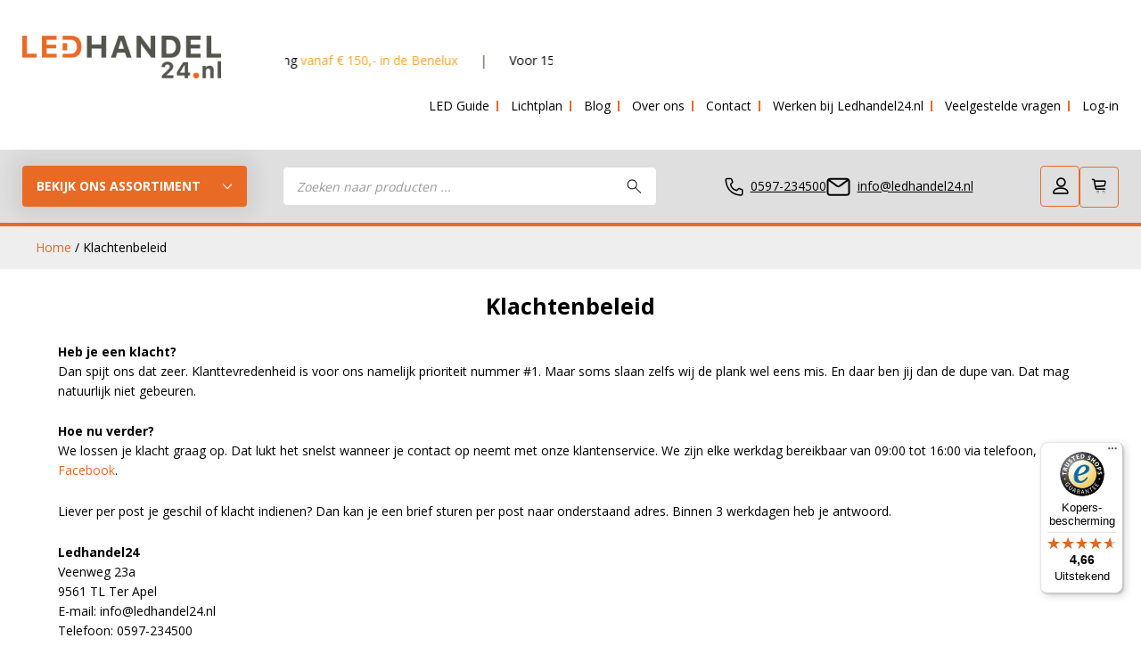

--- FILE ---
content_type: text/html; charset=UTF-8
request_url: https://www.ledhandel24.nl/klachtenbeleid/
body_size: 42540
content:
<!DOCTYPE html>
<html lang="nl-NL">

<head>
  <meta charset="UTF-8">
<script type="text/javascript">
/* <![CDATA[ */
var gform;gform||(document.addEventListener("gform_main_scripts_loaded",function(){gform.scriptsLoaded=!0}),document.addEventListener("gform/theme/scripts_loaded",function(){gform.themeScriptsLoaded=!0}),window.addEventListener("DOMContentLoaded",function(){gform.domLoaded=!0}),gform={domLoaded:!1,scriptsLoaded:!1,themeScriptsLoaded:!1,isFormEditor:()=>"function"==typeof InitializeEditor,callIfLoaded:function(o){return!(!gform.domLoaded||!gform.scriptsLoaded||!gform.themeScriptsLoaded&&!gform.isFormEditor()||(gform.isFormEditor()&&console.warn("The use of gform.initializeOnLoaded() is deprecated in the form editor context and will be removed in Gravity Forms 3.1."),o(),0))},initializeOnLoaded:function(o){gform.callIfLoaded(o)||(document.addEventListener("gform_main_scripts_loaded",()=>{gform.scriptsLoaded=!0,gform.callIfLoaded(o)}),document.addEventListener("gform/theme/scripts_loaded",()=>{gform.themeScriptsLoaded=!0,gform.callIfLoaded(o)}),window.addEventListener("DOMContentLoaded",()=>{gform.domLoaded=!0,gform.callIfLoaded(o)}))},hooks:{action:{},filter:{}},addAction:function(o,r,e,t){gform.addHook("action",o,r,e,t)},addFilter:function(o,r,e,t){gform.addHook("filter",o,r,e,t)},doAction:function(o){gform.doHook("action",o,arguments)},applyFilters:function(o){return gform.doHook("filter",o,arguments)},removeAction:function(o,r){gform.removeHook("action",o,r)},removeFilter:function(o,r,e){gform.removeHook("filter",o,r,e)},addHook:function(o,r,e,t,n){null==gform.hooks[o][r]&&(gform.hooks[o][r]=[]);var d=gform.hooks[o][r];null==n&&(n=r+"_"+d.length),gform.hooks[o][r].push({tag:n,callable:e,priority:t=null==t?10:t})},doHook:function(r,o,e){var t;if(e=Array.prototype.slice.call(e,1),null!=gform.hooks[r][o]&&((o=gform.hooks[r][o]).sort(function(o,r){return o.priority-r.priority}),o.forEach(function(o){"function"!=typeof(t=o.callable)&&(t=window[t]),"action"==r?t.apply(null,e):e[0]=t.apply(null,e)})),"filter"==r)return e[0]},removeHook:function(o,r,t,n){var e;null!=gform.hooks[o][r]&&(e=(e=gform.hooks[o][r]).filter(function(o,r,e){return!!(null!=n&&n!=o.tag||null!=t&&t!=o.priority)}),gform.hooks[o][r]=e)}});
/* ]]> */
</script>

	<!--TEST COMMENT-->
  <title>Klachtenbeleid - Ledhandel24.nl</title>
<link data-rocket-prefetch href="https://scripts.clarity.ms" rel="dns-prefetch">
<link data-rocket-prefetch href="https://analytics.tiktok.com" rel="dns-prefetch">
<link data-rocket-prefetch href="https://www.clarity.ms" rel="dns-prefetch">
<link data-rocket-prefetch href="https://bat.bing.com" rel="dns-prefetch">
<link data-rocket-prefetch href="https://www.googletagmanager.com" rel="dns-prefetch">
<link data-rocket-prefetch href="https://cdn-cookieyes.com" rel="dns-prefetch">
<link data-rocket-prefetch href="https://chimpstatic.com" rel="dns-prefetch">
<link data-rocket-prefetch href="https://connect.facebook.net" rel="dns-prefetch">
<link data-rocket-prefetch href="https://integrations.etrusted.com" rel="dns-prefetch">
<link data-rocket-prefetch href="https://cdn.jsdelivr.net" rel="dns-prefetch">
<link data-rocket-prefetch href="https://googleads.g.doubleclick.net" rel="dns-prefetch">
<link data-rocket-prefetch href="https://cdn-eu.pagesense.io" rel="dns-prefetch">
<link data-rocket-prefetch href="https://widgets.trustedshops.com" rel="dns-prefetch">
<link data-rocket-prefetch href="https://capi-automation.s3.us-east-2.amazonaws.com" rel="dns-prefetch">
<link data-rocket-prefetch href="https://challenges.cloudflare.com" rel="dns-prefetch"><link rel="preload" data-rocket-preload as="image" href="https://www.ledhandel24.nl/wp-content/uploads/2025/09/Nieuwsbrief-aanmeld-banner-website.jpg.webp" fetchpriority="high">
  <meta name="viewport" content="width=device-width, initial-scale=1">
  <meta name="format-detection" content="telephone=no">
  <link rel="pingback" href="">
  <script src="https://www.ledhandel24.nl/wp-content/themes/theme_laudermarke/assets/js/jquery.min.js"></script>
  <script data-cfasync="false" data-no-defer="1" data-no-minify="1" data-no-optimize="1">var ewww_webp_supported=!1;function check_webp_feature(A,e){var w;e=void 0!==e?e:function(){},ewww_webp_supported?e(ewww_webp_supported):((w=new Image).onload=function(){ewww_webp_supported=0<w.width&&0<w.height,e&&e(ewww_webp_supported)},w.onerror=function(){e&&e(!1)},w.src="data:image/webp;base64,"+{alpha:"UklGRkoAAABXRUJQVlA4WAoAAAAQAAAAAAAAAAAAQUxQSAwAAAARBxAR/Q9ERP8DAABWUDggGAAAABQBAJ0BKgEAAQAAAP4AAA3AAP7mtQAAAA=="}[A])}check_webp_feature("alpha");</script><script data-cfasync="false" data-no-defer="1" data-no-minify="1" data-no-optimize="1">var Arrive=function(c,w){"use strict";if(c.MutationObserver&&"undefined"!=typeof HTMLElement){var r,a=0,u=(r=HTMLElement.prototype.matches||HTMLElement.prototype.webkitMatchesSelector||HTMLElement.prototype.mozMatchesSelector||HTMLElement.prototype.msMatchesSelector,{matchesSelector:function(e,t){return e instanceof HTMLElement&&r.call(e,t)},addMethod:function(e,t,r){var a=e[t];e[t]=function(){return r.length==arguments.length?r.apply(this,arguments):"function"==typeof a?a.apply(this,arguments):void 0}},callCallbacks:function(e,t){t&&t.options.onceOnly&&1==t.firedElems.length&&(e=[e[0]]);for(var r,a=0;r=e[a];a++)r&&r.callback&&r.callback.call(r.elem,r.elem);t&&t.options.onceOnly&&1==t.firedElems.length&&t.me.unbindEventWithSelectorAndCallback.call(t.target,t.selector,t.callback)},checkChildNodesRecursively:function(e,t,r,a){for(var i,n=0;i=e[n];n++)r(i,t,a)&&a.push({callback:t.callback,elem:i}),0<i.childNodes.length&&u.checkChildNodesRecursively(i.childNodes,t,r,a)},mergeArrays:function(e,t){var r,a={};for(r in e)e.hasOwnProperty(r)&&(a[r]=e[r]);for(r in t)t.hasOwnProperty(r)&&(a[r]=t[r]);return a},toElementsArray:function(e){return e=void 0!==e&&("number"!=typeof e.length||e===c)?[e]:e}}),e=(l.prototype.addEvent=function(e,t,r,a){a={target:e,selector:t,options:r,callback:a,firedElems:[]};return this._beforeAdding&&this._beforeAdding(a),this._eventsBucket.push(a),a},l.prototype.removeEvent=function(e){for(var t,r=this._eventsBucket.length-1;t=this._eventsBucket[r];r--)e(t)&&(this._beforeRemoving&&this._beforeRemoving(t),(t=this._eventsBucket.splice(r,1))&&t.length&&(t[0].callback=null))},l.prototype.beforeAdding=function(e){this._beforeAdding=e},l.prototype.beforeRemoving=function(e){this._beforeRemoving=e},l),t=function(i,n){var o=new e,l=this,s={fireOnAttributesModification:!1};return o.beforeAdding(function(t){var e=t.target;e!==c.document&&e!==c||(e=document.getElementsByTagName("html")[0]);var r=new MutationObserver(function(e){n.call(this,e,t)}),a=i(t.options);r.observe(e,a),t.observer=r,t.me=l}),o.beforeRemoving(function(e){e.observer.disconnect()}),this.bindEvent=function(e,t,r){t=u.mergeArrays(s,t);for(var a=u.toElementsArray(this),i=0;i<a.length;i++)o.addEvent(a[i],e,t,r)},this.unbindEvent=function(){var r=u.toElementsArray(this);o.removeEvent(function(e){for(var t=0;t<r.length;t++)if(this===w||e.target===r[t])return!0;return!1})},this.unbindEventWithSelectorOrCallback=function(r){var a=u.toElementsArray(this),i=r,e="function"==typeof r?function(e){for(var t=0;t<a.length;t++)if((this===w||e.target===a[t])&&e.callback===i)return!0;return!1}:function(e){for(var t=0;t<a.length;t++)if((this===w||e.target===a[t])&&e.selector===r)return!0;return!1};o.removeEvent(e)},this.unbindEventWithSelectorAndCallback=function(r,a){var i=u.toElementsArray(this);o.removeEvent(function(e){for(var t=0;t<i.length;t++)if((this===w||e.target===i[t])&&e.selector===r&&e.callback===a)return!0;return!1})},this},i=new function(){var s={fireOnAttributesModification:!1,onceOnly:!1,existing:!1};function n(e,t,r){return!(!u.matchesSelector(e,t.selector)||(e._id===w&&(e._id=a++),-1!=t.firedElems.indexOf(e._id)))&&(t.firedElems.push(e._id),!0)}var c=(i=new t(function(e){var t={attributes:!1,childList:!0,subtree:!0};return e.fireOnAttributesModification&&(t.attributes=!0),t},function(e,i){e.forEach(function(e){var t=e.addedNodes,r=e.target,a=[];null!==t&&0<t.length?u.checkChildNodesRecursively(t,i,n,a):"attributes"===e.type&&n(r,i)&&a.push({callback:i.callback,elem:r}),u.callCallbacks(a,i)})})).bindEvent;return i.bindEvent=function(e,t,r){t=void 0===r?(r=t,s):u.mergeArrays(s,t);var a=u.toElementsArray(this);if(t.existing){for(var i=[],n=0;n<a.length;n++)for(var o=a[n].querySelectorAll(e),l=0;l<o.length;l++)i.push({callback:r,elem:o[l]});if(t.onceOnly&&i.length)return r.call(i[0].elem,i[0].elem);setTimeout(u.callCallbacks,1,i)}c.call(this,e,t,r)},i},o=new function(){var a={};function i(e,t){return u.matchesSelector(e,t.selector)}var n=(o=new t(function(){return{childList:!0,subtree:!0}},function(e,r){e.forEach(function(e){var t=e.removedNodes,e=[];null!==t&&0<t.length&&u.checkChildNodesRecursively(t,r,i,e),u.callCallbacks(e,r)})})).bindEvent;return o.bindEvent=function(e,t,r){t=void 0===r?(r=t,a):u.mergeArrays(a,t),n.call(this,e,t,r)},o};d(HTMLElement.prototype),d(NodeList.prototype),d(HTMLCollection.prototype),d(HTMLDocument.prototype),d(Window.prototype);var n={};return s(i,n,"unbindAllArrive"),s(o,n,"unbindAllLeave"),n}function l(){this._eventsBucket=[],this._beforeAdding=null,this._beforeRemoving=null}function s(e,t,r){u.addMethod(t,r,e.unbindEvent),u.addMethod(t,r,e.unbindEventWithSelectorOrCallback),u.addMethod(t,r,e.unbindEventWithSelectorAndCallback)}function d(e){e.arrive=i.bindEvent,s(i,e,"unbindArrive"),e.leave=o.bindEvent,s(o,e,"unbindLeave")}}(window,void 0),ewww_webp_supported=!1;function check_webp_feature(e,t){var r;ewww_webp_supported?t(ewww_webp_supported):((r=new Image).onload=function(){ewww_webp_supported=0<r.width&&0<r.height,t(ewww_webp_supported)},r.onerror=function(){t(!1)},r.src="data:image/webp;base64,"+{alpha:"UklGRkoAAABXRUJQVlA4WAoAAAAQAAAAAAAAAAAAQUxQSAwAAAARBxAR/Q9ERP8DAABWUDggGAAAABQBAJ0BKgEAAQAAAP4AAA3AAP7mtQAAAA==",animation:"UklGRlIAAABXRUJQVlA4WAoAAAASAAAAAAAAAAAAQU5JTQYAAAD/////AABBTk1GJgAAAAAAAAAAAAAAAAAAAGQAAABWUDhMDQAAAC8AAAAQBxAREYiI/gcA"}[e])}function ewwwLoadImages(e){if(e){for(var t=document.querySelectorAll(".batch-image img, .image-wrapper a, .ngg-pro-masonry-item a, .ngg-galleria-offscreen-seo-wrapper a"),r=0,a=t.length;r<a;r++)ewwwAttr(t[r],"data-src",t[r].getAttribute("data-webp")),ewwwAttr(t[r],"data-thumbnail",t[r].getAttribute("data-webp-thumbnail"));for(var i=document.querySelectorAll("div.woocommerce-product-gallery__image"),r=0,a=i.length;r<a;r++)ewwwAttr(i[r],"data-thumb",i[r].getAttribute("data-webp-thumb"))}for(var n=document.querySelectorAll("video"),r=0,a=n.length;r<a;r++)ewwwAttr(n[r],"poster",e?n[r].getAttribute("data-poster-webp"):n[r].getAttribute("data-poster-image"));for(var o,l=document.querySelectorAll("img.ewww_webp_lazy_load"),r=0,a=l.length;r<a;r++)e&&(ewwwAttr(l[r],"data-lazy-srcset",l[r].getAttribute("data-lazy-srcset-webp")),ewwwAttr(l[r],"data-srcset",l[r].getAttribute("data-srcset-webp")),ewwwAttr(l[r],"data-lazy-src",l[r].getAttribute("data-lazy-src-webp")),ewwwAttr(l[r],"data-src",l[r].getAttribute("data-src-webp")),ewwwAttr(l[r],"data-orig-file",l[r].getAttribute("data-webp-orig-file")),ewwwAttr(l[r],"data-medium-file",l[r].getAttribute("data-webp-medium-file")),ewwwAttr(l[r],"data-large-file",l[r].getAttribute("data-webp-large-file")),null!=(o=l[r].getAttribute("srcset"))&&!1!==o&&o.includes("R0lGOD")&&ewwwAttr(l[r],"src",l[r].getAttribute("data-lazy-src-webp"))),l[r].className=l[r].className.replace(/\bewww_webp_lazy_load\b/,"");for(var s=document.querySelectorAll(".ewww_webp"),r=0,a=s.length;r<a;r++)e?(ewwwAttr(s[r],"srcset",s[r].getAttribute("data-srcset-webp")),ewwwAttr(s[r],"src",s[r].getAttribute("data-src-webp")),ewwwAttr(s[r],"data-orig-file",s[r].getAttribute("data-webp-orig-file")),ewwwAttr(s[r],"data-medium-file",s[r].getAttribute("data-webp-medium-file")),ewwwAttr(s[r],"data-large-file",s[r].getAttribute("data-webp-large-file")),ewwwAttr(s[r],"data-large_image",s[r].getAttribute("data-webp-large_image")),ewwwAttr(s[r],"data-src",s[r].getAttribute("data-webp-src"))):(ewwwAttr(s[r],"srcset",s[r].getAttribute("data-srcset-img")),ewwwAttr(s[r],"src",s[r].getAttribute("data-src-img"))),s[r].className=s[r].className.replace(/\bewww_webp\b/,"ewww_webp_loaded");window.jQuery&&jQuery.fn.isotope&&jQuery.fn.imagesLoaded&&(jQuery(".fusion-posts-container-infinite").imagesLoaded(function(){jQuery(".fusion-posts-container-infinite").hasClass("isotope")&&jQuery(".fusion-posts-container-infinite").isotope()}),jQuery(".fusion-portfolio:not(.fusion-recent-works) .fusion-portfolio-wrapper").imagesLoaded(function(){jQuery(".fusion-portfolio:not(.fusion-recent-works) .fusion-portfolio-wrapper").isotope()}))}function ewwwWebPInit(e){ewwwLoadImages(e),ewwwNggLoadGalleries(e),document.arrive(".ewww_webp",function(){ewwwLoadImages(e)}),document.arrive(".ewww_webp_lazy_load",function(){ewwwLoadImages(e)}),document.arrive("videos",function(){ewwwLoadImages(e)}),"loading"==document.readyState?document.addEventListener("DOMContentLoaded",ewwwJSONParserInit):("undefined"!=typeof galleries&&ewwwNggParseGalleries(e),ewwwWooParseVariations(e))}function ewwwAttr(e,t,r){null!=r&&!1!==r&&e.setAttribute(t,r)}function ewwwJSONParserInit(){"undefined"!=typeof galleries&&check_webp_feature("alpha",ewwwNggParseGalleries),check_webp_feature("alpha",ewwwWooParseVariations)}function ewwwWooParseVariations(e){if(e)for(var t=document.querySelectorAll("form.variations_form"),r=0,a=t.length;r<a;r++){var i=t[r].getAttribute("data-product_variations"),n=!1;try{for(var o in i=JSON.parse(i))void 0!==i[o]&&void 0!==i[o].image&&(void 0!==i[o].image.src_webp&&(i[o].image.src=i[o].image.src_webp,n=!0),void 0!==i[o].image.srcset_webp&&(i[o].image.srcset=i[o].image.srcset_webp,n=!0),void 0!==i[o].image.full_src_webp&&(i[o].image.full_src=i[o].image.full_src_webp,n=!0),void 0!==i[o].image.gallery_thumbnail_src_webp&&(i[o].image.gallery_thumbnail_src=i[o].image.gallery_thumbnail_src_webp,n=!0),void 0!==i[o].image.thumb_src_webp&&(i[o].image.thumb_src=i[o].image.thumb_src_webp,n=!0));n&&ewwwAttr(t[r],"data-product_variations",JSON.stringify(i))}catch(e){}}}function ewwwNggParseGalleries(e){if(e)for(var t in galleries){var r=galleries[t];galleries[t].images_list=ewwwNggParseImageList(r.images_list)}}function ewwwNggLoadGalleries(e){e&&document.addEventListener("ngg.galleria.themeadded",function(e,t){window.ngg_galleria._create_backup=window.ngg_galleria.create,window.ngg_galleria.create=function(e,t){var r=$(e).data("id");return galleries["gallery_"+r].images_list=ewwwNggParseImageList(galleries["gallery_"+r].images_list),window.ngg_galleria._create_backup(e,t)}})}function ewwwNggParseImageList(e){for(var t in e){var r=e[t];if(void 0!==r["image-webp"]&&(e[t].image=r["image-webp"],delete e[t]["image-webp"]),void 0!==r["thumb-webp"]&&(e[t].thumb=r["thumb-webp"],delete e[t]["thumb-webp"]),void 0!==r.full_image_webp&&(e[t].full_image=r.full_image_webp,delete e[t].full_image_webp),void 0!==r.srcsets)for(var a in r.srcsets)nggSrcset=r.srcsets[a],void 0!==r.srcsets[a+"-webp"]&&(e[t].srcsets[a]=r.srcsets[a+"-webp"],delete e[t].srcsets[a+"-webp"]);if(void 0!==r.full_srcsets)for(var i in r.full_srcsets)nggFSrcset=r.full_srcsets[i],void 0!==r.full_srcsets[i+"-webp"]&&(e[t].full_srcsets[i]=r.full_srcsets[i+"-webp"],delete e[t].full_srcsets[i+"-webp"])}return e}check_webp_feature("alpha",ewwwWebPInit);</script><meta name='robots' content='index, follow, max-image-preview:large, max-snippet:-1, max-video-preview:-1' />

	<!-- This site is optimized with the Yoast SEO plugin v26.6 - https://yoast.com/wordpress/plugins/seo/ -->
	<meta name="description" content="Klachtenbeleid | Ledhandel24.nl ✔️ Hoge kwaliteit ✔️ Groot assortiment ✔️ Veilig betalen ✔️ Snelle leveringen ✔️ Uitstekende service!" />
	<link rel="canonical" href="https://www.ledhandel24.nl/klachtenbeleid/" />
	<meta property="og:locale" content="nl_NL" />
	<meta property="og:type" content="article" />
	<meta property="og:title" content="Klachtenbeleid - Ledhandel24.nl" />
	<meta property="og:description" content="Klachtenbeleid | Ledhandel24.nl ✔️ Hoge kwaliteit ✔️ Groot assortiment ✔️ Veilig betalen ✔️ Snelle leveringen ✔️ Uitstekende service!" />
	<meta property="og:url" content="https://www.ledhandel24.nl/klachtenbeleid/" />
	<meta property="og:site_name" content="Ledhandel24.nl" />
	<meta property="article:publisher" content="https://www.facebook.com/ledhandel24.nl/" />
	<meta property="article:modified_time" content="2025-04-18T06:45:02+00:00" />
	<meta name="twitter:card" content="summary_large_image" />
	<meta name="twitter:site" content="@ledhandel24" />
	<meta name="twitter:label1" content="Geschatte leestijd" />
	<meta name="twitter:data1" content="1 minuut" />
	<script type="application/ld+json" class="yoast-schema-graph">{"@context":"https://schema.org","@graph":[{"@type":"WebPage","@id":"https://www.ledhandel24.nl/klachtenbeleid/","url":"https://www.ledhandel24.nl/klachtenbeleid/","name":"Klachtenbeleid - Ledhandel24.nl","isPartOf":{"@id":"https://www.ledhandel24.nl/#website"},"datePublished":"2018-05-24T07:52:10+00:00","dateModified":"2025-04-18T06:45:02+00:00","description":"Klachtenbeleid | Ledhandel24.nl ✔️ Hoge kwaliteit ✔️ Groot assortiment ✔️ Veilig betalen ✔️ Snelle leveringen ✔️ Uitstekende service!","breadcrumb":{"@id":"https://www.ledhandel24.nl/klachtenbeleid/#breadcrumb"},"inLanguage":"nl-NL","potentialAction":[{"@type":"ReadAction","target":["https://www.ledhandel24.nl/klachtenbeleid/"]}]},{"@type":"BreadcrumbList","@id":"https://www.ledhandel24.nl/klachtenbeleid/#breadcrumb","itemListElement":[{"@type":"ListItem","position":1,"name":"Home","item":"https://www.ledhandel24.nl/"},{"@type":"ListItem","position":2,"name":"Klachtenbeleid"}]},{"@type":"WebSite","@id":"https://www.ledhandel24.nl/#website","url":"https://www.ledhandel24.nl/","name":"Ledhandel24.nl","description":"Dé specialist in agrarische LED-verlichting","publisher":{"@id":"https://www.ledhandel24.nl/#organization"},"potentialAction":[{"@type":"SearchAction","target":{"@type":"EntryPoint","urlTemplate":"https://www.ledhandel24.nl/?s={search_term_string}"},"query-input":{"@type":"PropertyValueSpecification","valueRequired":true,"valueName":"search_term_string"}}],"inLanguage":"nl-NL"},{"@type":"Organization","@id":"https://www.ledhandel24.nl/#organization","name":"Ledhandel24.nl","url":"https://www.ledhandel24.nl/","logo":{"@type":"ImageObject","inLanguage":"nl-NL","@id":"https://www.ledhandel24.nl/#/schema/logo/image/","url":"https://www.ledhandel24.nl/wp-content/uploads/2023/01/logo-ledhandel-grijs-klein.png","contentUrl":"https://www.ledhandel24.nl/wp-content/uploads/2023/01/logo-ledhandel-grijs-klein.png","width":283,"height":61,"caption":"Ledhandel24.nl"},"image":{"@id":"https://www.ledhandel24.nl/#/schema/logo/image/"},"sameAs":["https://www.facebook.com/ledhandel24.nl/","https://x.com/ledhandel24","https://www.instagram.com/ledhandel24/","https://www.linkedin.com/company/14055486/admin/","https://www.youtube.com/channel/UCgX4FVSjcOzkmwMX4mQdf9A"]}]}</script>
	<!-- / Yoast SEO plugin. -->


<link rel='dns-prefetch' href='//cdn.jsdelivr.net' />
<link rel='dns-prefetch' href='//widgets.trustedshops.com' />
<link rel='dns-prefetch' href='//capi-automation.s3.us-east-2.amazonaws.com' />

<link rel="alternate" title="oEmbed (JSON)" type="application/json+oembed" href="https://www.ledhandel24.nl/wp-json/oembed/1.0/embed?url=https%3A%2F%2Fwww.ledhandel24.nl%2Fklachtenbeleid%2F" />
<link rel="alternate" title="oEmbed (XML)" type="text/xml+oembed" href="https://www.ledhandel24.nl/wp-json/oembed/1.0/embed?url=https%3A%2F%2Fwww.ledhandel24.nl%2Fklachtenbeleid%2F&#038;format=xml" />
<style id='wp-img-auto-sizes-contain-inline-css' type='text/css'>
img:is([sizes=auto i],[sizes^="auto," i]){contain-intrinsic-size:3000px 1500px}
/*# sourceURL=wp-img-auto-sizes-contain-inline-css */
</style>
<link rel='stylesheet' id='custom-css' href='https://www.ledhandel24.nl/wp-content/themes/theme_laudermarke/assets/css/custom-bundle-4122025.css?ver=1762948829' type='text/css' media='all' />
<link rel='stylesheet' id='structured-content-frontend-css' href='https://www.ledhandel24.nl/wp-content/plugins/structured-content/dist/blocks.style.build.css?ver=1.7.0' type='text/css' media='all' />
<style id='wp-emoji-styles-inline-css' type='text/css'>

	img.wp-smiley, img.emoji {
		display: inline !important;
		border: none !important;
		box-shadow: none !important;
		height: 1em !important;
		width: 1em !important;
		margin: 0 0.07em !important;
		vertical-align: -0.1em !important;
		background: none !important;
		padding: 0 !important;
	}
/*# sourceURL=wp-emoji-styles-inline-css */
</style>
<link rel='stylesheet' id='wp-block-library-css' href='https://www.ledhandel24.nl/wp-includes/css/dist/block-library/style.min.css?ver=6.9' type='text/css' media='all' />
<link rel='stylesheet' id='wc-blocks-style-css' href='https://www.ledhandel24.nl/wp-content/plugins/woocommerce/assets/client/blocks/wc-blocks.css?ver=wc-10.4.2' type='text/css' media='all' />
<style id='global-styles-inline-css' type='text/css'>
:root{--wp--preset--aspect-ratio--square: 1;--wp--preset--aspect-ratio--4-3: 4/3;--wp--preset--aspect-ratio--3-4: 3/4;--wp--preset--aspect-ratio--3-2: 3/2;--wp--preset--aspect-ratio--2-3: 2/3;--wp--preset--aspect-ratio--16-9: 16/9;--wp--preset--aspect-ratio--9-16: 9/16;--wp--preset--color--black: #000000;--wp--preset--color--cyan-bluish-gray: #abb8c3;--wp--preset--color--white: #ffffff;--wp--preset--color--pale-pink: #f78da7;--wp--preset--color--vivid-red: #cf2e2e;--wp--preset--color--luminous-vivid-orange: #ff6900;--wp--preset--color--luminous-vivid-amber: #fcb900;--wp--preset--color--light-green-cyan: #7bdcb5;--wp--preset--color--vivid-green-cyan: #00d084;--wp--preset--color--pale-cyan-blue: #8ed1fc;--wp--preset--color--vivid-cyan-blue: #0693e3;--wp--preset--color--vivid-purple: #9b51e0;--wp--preset--gradient--vivid-cyan-blue-to-vivid-purple: linear-gradient(135deg,rgb(6,147,227) 0%,rgb(155,81,224) 100%);--wp--preset--gradient--light-green-cyan-to-vivid-green-cyan: linear-gradient(135deg,rgb(122,220,180) 0%,rgb(0,208,130) 100%);--wp--preset--gradient--luminous-vivid-amber-to-luminous-vivid-orange: linear-gradient(135deg,rgb(252,185,0) 0%,rgb(255,105,0) 100%);--wp--preset--gradient--luminous-vivid-orange-to-vivid-red: linear-gradient(135deg,rgb(255,105,0) 0%,rgb(207,46,46) 100%);--wp--preset--gradient--very-light-gray-to-cyan-bluish-gray: linear-gradient(135deg,rgb(238,238,238) 0%,rgb(169,184,195) 100%);--wp--preset--gradient--cool-to-warm-spectrum: linear-gradient(135deg,rgb(74,234,220) 0%,rgb(151,120,209) 20%,rgb(207,42,186) 40%,rgb(238,44,130) 60%,rgb(251,105,98) 80%,rgb(254,248,76) 100%);--wp--preset--gradient--blush-light-purple: linear-gradient(135deg,rgb(255,206,236) 0%,rgb(152,150,240) 100%);--wp--preset--gradient--blush-bordeaux: linear-gradient(135deg,rgb(254,205,165) 0%,rgb(254,45,45) 50%,rgb(107,0,62) 100%);--wp--preset--gradient--luminous-dusk: linear-gradient(135deg,rgb(255,203,112) 0%,rgb(199,81,192) 50%,rgb(65,88,208) 100%);--wp--preset--gradient--pale-ocean: linear-gradient(135deg,rgb(255,245,203) 0%,rgb(182,227,212) 50%,rgb(51,167,181) 100%);--wp--preset--gradient--electric-grass: linear-gradient(135deg,rgb(202,248,128) 0%,rgb(113,206,126) 100%);--wp--preset--gradient--midnight: linear-gradient(135deg,rgb(2,3,129) 0%,rgb(40,116,252) 100%);--wp--preset--font-size--small: 13px;--wp--preset--font-size--medium: 20px;--wp--preset--font-size--large: 36px;--wp--preset--font-size--x-large: 42px;--wp--preset--spacing--20: 0.44rem;--wp--preset--spacing--30: 0.67rem;--wp--preset--spacing--40: 1rem;--wp--preset--spacing--50: 1.5rem;--wp--preset--spacing--60: 2.25rem;--wp--preset--spacing--70: 3.38rem;--wp--preset--spacing--80: 5.06rem;--wp--preset--shadow--natural: 6px 6px 9px rgba(0, 0, 0, 0.2);--wp--preset--shadow--deep: 12px 12px 50px rgba(0, 0, 0, 0.4);--wp--preset--shadow--sharp: 6px 6px 0px rgba(0, 0, 0, 0.2);--wp--preset--shadow--outlined: 6px 6px 0px -3px rgb(255, 255, 255), 6px 6px rgb(0, 0, 0);--wp--preset--shadow--crisp: 6px 6px 0px rgb(0, 0, 0);}:where(.is-layout-flex){gap: 0.5em;}:where(.is-layout-grid){gap: 0.5em;}body .is-layout-flex{display: flex;}.is-layout-flex{flex-wrap: wrap;align-items: center;}.is-layout-flex > :is(*, div){margin: 0;}body .is-layout-grid{display: grid;}.is-layout-grid > :is(*, div){margin: 0;}:where(.wp-block-columns.is-layout-flex){gap: 2em;}:where(.wp-block-columns.is-layout-grid){gap: 2em;}:where(.wp-block-post-template.is-layout-flex){gap: 1.25em;}:where(.wp-block-post-template.is-layout-grid){gap: 1.25em;}.has-black-color{color: var(--wp--preset--color--black) !important;}.has-cyan-bluish-gray-color{color: var(--wp--preset--color--cyan-bluish-gray) !important;}.has-white-color{color: var(--wp--preset--color--white) !important;}.has-pale-pink-color{color: var(--wp--preset--color--pale-pink) !important;}.has-vivid-red-color{color: var(--wp--preset--color--vivid-red) !important;}.has-luminous-vivid-orange-color{color: var(--wp--preset--color--luminous-vivid-orange) !important;}.has-luminous-vivid-amber-color{color: var(--wp--preset--color--luminous-vivid-amber) !important;}.has-light-green-cyan-color{color: var(--wp--preset--color--light-green-cyan) !important;}.has-vivid-green-cyan-color{color: var(--wp--preset--color--vivid-green-cyan) !important;}.has-pale-cyan-blue-color{color: var(--wp--preset--color--pale-cyan-blue) !important;}.has-vivid-cyan-blue-color{color: var(--wp--preset--color--vivid-cyan-blue) !important;}.has-vivid-purple-color{color: var(--wp--preset--color--vivid-purple) !important;}.has-black-background-color{background-color: var(--wp--preset--color--black) !important;}.has-cyan-bluish-gray-background-color{background-color: var(--wp--preset--color--cyan-bluish-gray) !important;}.has-white-background-color{background-color: var(--wp--preset--color--white) !important;}.has-pale-pink-background-color{background-color: var(--wp--preset--color--pale-pink) !important;}.has-vivid-red-background-color{background-color: var(--wp--preset--color--vivid-red) !important;}.has-luminous-vivid-orange-background-color{background-color: var(--wp--preset--color--luminous-vivid-orange) !important;}.has-luminous-vivid-amber-background-color{background-color: var(--wp--preset--color--luminous-vivid-amber) !important;}.has-light-green-cyan-background-color{background-color: var(--wp--preset--color--light-green-cyan) !important;}.has-vivid-green-cyan-background-color{background-color: var(--wp--preset--color--vivid-green-cyan) !important;}.has-pale-cyan-blue-background-color{background-color: var(--wp--preset--color--pale-cyan-blue) !important;}.has-vivid-cyan-blue-background-color{background-color: var(--wp--preset--color--vivid-cyan-blue) !important;}.has-vivid-purple-background-color{background-color: var(--wp--preset--color--vivid-purple) !important;}.has-black-border-color{border-color: var(--wp--preset--color--black) !important;}.has-cyan-bluish-gray-border-color{border-color: var(--wp--preset--color--cyan-bluish-gray) !important;}.has-white-border-color{border-color: var(--wp--preset--color--white) !important;}.has-pale-pink-border-color{border-color: var(--wp--preset--color--pale-pink) !important;}.has-vivid-red-border-color{border-color: var(--wp--preset--color--vivid-red) !important;}.has-luminous-vivid-orange-border-color{border-color: var(--wp--preset--color--luminous-vivid-orange) !important;}.has-luminous-vivid-amber-border-color{border-color: var(--wp--preset--color--luminous-vivid-amber) !important;}.has-light-green-cyan-border-color{border-color: var(--wp--preset--color--light-green-cyan) !important;}.has-vivid-green-cyan-border-color{border-color: var(--wp--preset--color--vivid-green-cyan) !important;}.has-pale-cyan-blue-border-color{border-color: var(--wp--preset--color--pale-cyan-blue) !important;}.has-vivid-cyan-blue-border-color{border-color: var(--wp--preset--color--vivid-cyan-blue) !important;}.has-vivid-purple-border-color{border-color: var(--wp--preset--color--vivid-purple) !important;}.has-vivid-cyan-blue-to-vivid-purple-gradient-background{background: var(--wp--preset--gradient--vivid-cyan-blue-to-vivid-purple) !important;}.has-light-green-cyan-to-vivid-green-cyan-gradient-background{background: var(--wp--preset--gradient--light-green-cyan-to-vivid-green-cyan) !important;}.has-luminous-vivid-amber-to-luminous-vivid-orange-gradient-background{background: var(--wp--preset--gradient--luminous-vivid-amber-to-luminous-vivid-orange) !important;}.has-luminous-vivid-orange-to-vivid-red-gradient-background{background: var(--wp--preset--gradient--luminous-vivid-orange-to-vivid-red) !important;}.has-very-light-gray-to-cyan-bluish-gray-gradient-background{background: var(--wp--preset--gradient--very-light-gray-to-cyan-bluish-gray) !important;}.has-cool-to-warm-spectrum-gradient-background{background: var(--wp--preset--gradient--cool-to-warm-spectrum) !important;}.has-blush-light-purple-gradient-background{background: var(--wp--preset--gradient--blush-light-purple) !important;}.has-blush-bordeaux-gradient-background{background: var(--wp--preset--gradient--blush-bordeaux) !important;}.has-luminous-dusk-gradient-background{background: var(--wp--preset--gradient--luminous-dusk) !important;}.has-pale-ocean-gradient-background{background: var(--wp--preset--gradient--pale-ocean) !important;}.has-electric-grass-gradient-background{background: var(--wp--preset--gradient--electric-grass) !important;}.has-midnight-gradient-background{background: var(--wp--preset--gradient--midnight) !important;}.has-small-font-size{font-size: var(--wp--preset--font-size--small) !important;}.has-medium-font-size{font-size: var(--wp--preset--font-size--medium) !important;}.has-large-font-size{font-size: var(--wp--preset--font-size--large) !important;}.has-x-large-font-size{font-size: var(--wp--preset--font-size--x-large) !important;}
/*# sourceURL=global-styles-inline-css */
</style>

<style id='classic-theme-styles-inline-css' type='text/css'>
/*! This file is auto-generated */
.wp-block-button__link{color:#fff;background-color:#32373c;border-radius:9999px;box-shadow:none;text-decoration:none;padding:calc(.667em + 2px) calc(1.333em + 2px);font-size:1.125em}.wp-block-file__button{background:#32373c;color:#fff;text-decoration:none}
/*# sourceURL=/wp-includes/css/classic-themes.min.css */
</style>
<link rel='stylesheet' id='wpa-css-css' href='https://www.ledhandel24.nl/wp-content/plugins/honeypot/includes/css/wpa.css?ver=2.3.04' type='text/css' media='all' />
<link rel='stylesheet' id='woocommerce-layout-css' href='https://www.ledhandel24.nl/wp-content/plugins/woocommerce/assets/css/woocommerce-layout.css?ver=10.4.2' type='text/css' media='all' />
<link rel='stylesheet' id='woocommerce-smallscreen-css' href='https://www.ledhandel24.nl/wp-content/plugins/woocommerce/assets/css/woocommerce-smallscreen.css?ver=10.4.2' type='text/css' media='only screen and (max-width: 768px)' />
<link rel='stylesheet' id='woocommerce-general-css' href='https://www.ledhandel24.nl/wp-content/plugins/woocommerce/assets/css/woocommerce.css?ver=10.4.2' type='text/css' media='all' />
<style id='woocommerce-inline-inline-css' type='text/css'>
.woocommerce form .form-row .required { visibility: visible; }
/*# sourceURL=woocommerce-inline-inline-css */
</style>
<link rel='stylesheet' id='sendcloud-checkout-css-css' href='https://www.ledhandel24.nl/wp-content/plugins/sendcloud-shipping/resources/css/sendcloud-checkout.css?ver=2.4.5' type='text/css' media='all' />
<link rel='stylesheet' id='dgwt-wcas-style-css' href='https://www.ledhandel24.nl/wp-content/plugins/ajax-search-for-woocommerce-premium/assets/css/style.min.css?ver=1.27.1' type='text/css' media='all' />
<link rel='stylesheet' id='style-css' href='https://www.ledhandel24.nl/wp-content/themes/theme_laudermarke-child/style.css?ver=6.9' type='text/css' media='all' />
<link rel='stylesheet' id='wc.css-css' href='https://www.ledhandel24.nl/wp-content/plugins/woocommerce/assets/css/woocommerce.css?ver=5.1' type='text/css' media='all' />
<link rel='stylesheet' id='mollie-applepaydirect-css' href='https://www.ledhandel24.nl/wp-content/plugins/mollie-payments-for-woocommerce/public/css/mollie-applepaydirect.min.css?ver=1766040306' type='text/css' media='screen' />
<link rel='stylesheet' id='wc-pb-checkout-blocks-css' href='https://www.ledhandel24.nl/wp-content/plugins/woocommerce-product-bundles/assets/css/frontend/checkout-blocks.css?ver=8.4.0' type='text/css' media='all' />
<style id='wc-pb-checkout-blocks-inline-css' type='text/css'>
table.wc-block-cart-items .wc-block-cart-items__row.is-bundle__meta_hidden .wc-block-components-product-details__bevat, .wc-block-components-order-summary-item.is-bundle__meta_hidden .wc-block-components-product-details__bevat { display:none; } table.wc-block-cart-items .wc-block-cart-items__row.is-bundle .wc-block-components-product-details__bevat .wc-block-components-product-details__name, .wc-block-components-order-summary-item.is-bundle .wc-block-components-product-details__bevat .wc-block-components-product-details__name { display:block; margin-bottom: 0.5em } table.wc-block-cart-items .wc-block-cart-items__row.is-bundle .wc-block-components-product-details__bevat:not(:first-of-type) .wc-block-components-product-details__name, .wc-block-components-order-summary-item.is-bundle .wc-block-components-product-details__bevat:not(:first-of-type) .wc-block-components-product-details__name { display:none } table.wc-block-cart-items .wc-block-cart-items__row.is-bundle .wc-block-components-product-details__bevat + li:not( .wc-block-components-product-details__bevat ), .wc-block-components-order-summary-item.is-bundle .wc-block-components-product-details__bevat + li:not( .wc-block-components-product-details__bevat ) { margin-top:0.5em }
/*# sourceURL=wc-pb-checkout-blocks-inline-css */
</style>
<link rel='stylesheet' id='yith-wacp-frontend-css' href='https://www.ledhandel24.nl/wp-content/plugins/yith-woocommerce-added-to-cart-popup-premium/assets/css/wacp-frontend.min.css?ver=2.23.0' type='text/css' media='all' />
<style id='yith-wacp-frontend-inline-css' type='text/css'>

			:root {
				--yith-wacp-box-width-size: 700px;
				--yith-wacp-box-height-size: 750px;
				--yith-wacp-popup-border-radius: 0px 0px 0px 0px;
				--yith-wacp-close-color-normal: #c0c0c0;
				--yith-wacp-close-color-hover: #c0c0c0;
				--yith-wacp-overlay-color: rgba(0,0,0,0.27);
				--yith-wacp-popup-background: #ffffff;
				--yith-wacp-popup-message-alignment: left;
				--yith-wacp-notice-border-radius: 0px 0px 0px 0px;
				--yith-wacp-notice-colors-text: #000000;
				--yith-wacp-notice-colors-background: #EFF7D4;
				--yith-wacp-notice-icon-color: #ADBC15;
				--yith-wacp-product-name-color-normal: #000000;
				--yith-wacp-product-name-color-hover: rgb(255,99,5);
				--yith-wacp-table-border-color: #e5e5e5;
				--yith-wacp-product-price-color: #000000;
				--yith-wacp-shipping-taxes-label-color-label: #000000;
				--yith-wacp-shipping-taxes-label-color-amount: #000000;
				--yith-wacp-cart-total-label-color-label: #000000;
				--yith-wacp-cart-total-label-color-amount: #000000;
				--yith-wacp-button-background-go-cart: rgb(68,68,68);
				--yith-wacp-button-text-color-go-cart: #FFFFFF;
				--yith-wacp-button-border-color-go-cart: rgb(68,68,68);
				--yith-wacp-button-hover-background-go-cart: rgba(0,0,0,0);
				--yith-wacp-button-hover-text-color-go-cart: rgb(68,68,68);
				--yith-wacp-button-hover-border-color-go-cart: rgb(68,68,68);
				--yith-wacp-button-background-go-checkout: rgb(2,163,2);
				--yith-wacp-button-text-color-go-checkout: #FFFFFF;
				--yith-wacp-button-border-color-go-checkout: rgb(2,163,2);
				--yith-wacp-button-hover-background-go-checkout: rgba(0,0,0,0);
				--yith-wacp-button-hover-text-color-go-checkout: rgb(2,163,2);
				--yith-wacp-button-hover-border-color-go-checkout: rgb(2,163,2);
				--yith-wacp-button-background-continue-shopping: rgb(255,255,255);
				--yith-wacp-button-text-color-continue-shopping: rgb(71,71,71);
				--yith-wacp-button-border-color-continue-shopping: rgb(71,71,71);
				--yith-wacp-button-hover-background-continue-shopping: rgba(0,0,0,0);
				--yith-wacp-button-hover-text-color-continue-shopping: rgb(0,0,0);
				--yith-wacp-button-hover-border-color-continue-shopping: rgb(71,71,71);
				--yith-wacp-actions-buttons-radius: 10px 10px 10px 10px;
				--yith-wacp-color-title-related: #000000;
				--yith-wacp-mini-cart-bg: #ffffff;
				--yith-wacp-mini-cart-shadow: #cccccc;
				--yith-wacp-mini-cart-counter: #008671;
				--yith-wacp-mini-cart-icon-color: #000000;
				--yith-wacp-mini-cart-borders: 5px 5px 5px 5px;
				}
				
			#yith-wacp-popup .yith-wacp-content .yith-wacp-message.custom-icon:before {
				background-image: url(https://www.ledhandel24.nl/wp-content/plugins/yith-woocommerce-added-to-cart-popup-premium/assets/images/check.svg);
				}
				
				
/*# sourceURL=yith-wacp-frontend-inline-css */
</style>
<link rel='stylesheet' id='wacp-scroller-plugin-css-css' href='https://www.ledhandel24.nl/wp-content/plugins/yith-woocommerce-added-to-cart-popup-premium/assets/css/perfect-scrollbar/perfect-scrollbar.min.css?ver=2.23.0' type='text/css' media='all' />
<link rel='stylesheet' id='woo_discount_pro_style-css' href='https://www.ledhandel24.nl/wp-content/plugins/woo-discount-rules-pro/Assets/Css/awdr_style.css?ver=2.6.3' type='text/css' media='all' />
<link rel='stylesheet' id='wc-bundle-style-css' href='https://www.ledhandel24.nl/wp-content/plugins/woocommerce-product-bundles/assets/css/frontend/woocommerce.css?ver=8.4.0' type='text/css' media='all' />
<link rel='stylesheet' id='cwginstock_frontend_css-css' href='https://www.ledhandel24.nl/wp-content/plugins/back-in-stock-notifier-for-woocommerce/assets/css/frontend.min.css?ver=6.2.4' type='text/css' media='' />
<link rel='stylesheet' id='cwginstock_bootstrap-css' href='https://www.ledhandel24.nl/wp-content/plugins/back-in-stock-notifier-for-woocommerce/assets/css/bootstrap.min.css?ver=6.2.4' type='text/css' media='' />
<style id='rocket-lazyload-inline-css' type='text/css'>
.rll-youtube-player{position:relative;padding-bottom:56.23%;height:0;overflow:hidden;max-width:100%;}.rll-youtube-player:focus-within{outline: 2px solid currentColor;outline-offset: 5px;}.rll-youtube-player iframe{position:absolute;top:0;left:0;width:100%;height:100%;z-index:100;background:0 0}.rll-youtube-player img{bottom:0;display:block;left:0;margin:auto;max-width:100%;width:100%;position:absolute;right:0;top:0;border:none;height:auto;-webkit-transition:.4s all;-moz-transition:.4s all;transition:.4s all}.rll-youtube-player img:hover{-webkit-filter:brightness(75%)}.rll-youtube-player .play{height:100%;width:100%;left:0;top:0;position:absolute;background:url(https://www.ledhandel24.nl/wp-content/plugins/wp-rocket/assets/img/youtube.png) no-repeat center;background-color: transparent !important;cursor:pointer;border:none;}.wp-embed-responsive .wp-has-aspect-ratio .rll-youtube-player{position:absolute;padding-bottom:0;width:100%;height:100%;top:0;bottom:0;left:0;right:0}
/*# sourceURL=rocket-lazyload-inline-css */
</style>
<script type="text/javascript" src="https://www.ledhandel24.nl/wp-content/themes/theme_laudermarke/assets/js/custom-4122025.js?ver=1762948829" id="custom-js" data-rocket-defer defer></script>
<script type="text/javascript" src="https://www.ledhandel24.nl/wp-includes/js/jquery/jquery.min.js?ver=3.7.1" id="jquery-core-js" data-rocket-defer defer></script>
<script type="text/javascript" src="https://www.ledhandel24.nl/wp-includes/js/jquery/jquery-migrate.min.js?ver=3.4.1" id="jquery-migrate-js" data-rocket-defer defer></script>
<script type="text/javascript" id="wc_order_proposal-frontend-js-js-extra">
/* <![CDATA[ */
var wpo_wcop = {"decline_proposal":"Weet je zeker dat je deze offerte wilt afwijzen?"};
//# sourceURL=wc_order_proposal-frontend-js-js-extra
/* ]]> */
</script>
<script type="text/javascript" src="https://www.ledhandel24.nl/wp-content/plugins/woocommerce-order-proposal/assets/js/frontend.js?ver=6.9" id="wc_order_proposal-frontend-js-js" data-rocket-defer defer></script>
<script type="text/javascript" src="https://www.ledhandel24.nl/wp-content/plugins/woocommerce/assets/js/jquery-blockui/jquery.blockUI.min.js?ver=2.7.0-wc.10.4.2" id="wc-jquery-blockui-js" data-wp-strategy="defer" data-rocket-defer defer></script>
<script type="text/javascript" id="wc-add-to-cart-js-extra">
/* <![CDATA[ */
var wc_add_to_cart_params = {"ajax_url":"/wp-admin/admin-ajax.php","wc_ajax_url":"/?wc-ajax=%%endpoint%%","i18n_view_cart":"Bekijk winkelwagen","cart_url":"https://www.ledhandel24.nl/cart/","is_cart":"","cart_redirect_after_add":"no"};
//# sourceURL=wc-add-to-cart-js-extra
/* ]]> */
</script>
<script type="text/javascript" src="https://www.ledhandel24.nl/wp-content/plugins/woocommerce/assets/js/frontend/add-to-cart.min.js?ver=10.4.2" id="wc-add-to-cart-js" defer="defer" data-wp-strategy="defer"></script>
<script type="text/javascript" src="https://www.ledhandel24.nl/wp-content/plugins/woocommerce/assets/js/js-cookie/js.cookie.min.js?ver=2.1.4-wc.10.4.2" id="wc-js-cookie-js" defer="defer" data-wp-strategy="defer"></script>
<script type="text/javascript" id="woocommerce-js-extra">
/* <![CDATA[ */
var woocommerce_params = {"ajax_url":"/wp-admin/admin-ajax.php","wc_ajax_url":"/?wc-ajax=%%endpoint%%","i18n_password_show":"Wachtwoord weergeven","i18n_password_hide":"Wachtwoord verbergen"};
//# sourceURL=woocommerce-js-extra
/* ]]> */
</script>
<script type="text/javascript" src="https://www.ledhandel24.nl/wp-content/plugins/woocommerce/assets/js/frontend/woocommerce.min.js?ver=10.4.2" id="woocommerce-js" defer="defer" data-wp-strategy="defer"></script>
<script type="text/javascript" id="wc-cart-fragments-js-extra">
/* <![CDATA[ */
var wc_cart_fragments_params = {"ajax_url":"/wp-admin/admin-ajax.php","wc_ajax_url":"/?wc-ajax=%%endpoint%%","cart_hash_key":"wc_cart_hash_11ba6dcb2d25f282c83ab2f66a3ee90b","fragment_name":"wc_fragments_11ba6dcb2d25f282c83ab2f66a3ee90b","request_timeout":"5000"};
//# sourceURL=wc-cart-fragments-js-extra
/* ]]> */
</script>
<script type="text/javascript" src="https://www.ledhandel24.nl/wp-content/plugins/woocommerce/assets/js/frontend/cart-fragments.min.js?ver=10.4.2" id="wc-cart-fragments-js" defer="defer" data-wp-strategy="defer"></script>
<link rel="https://api.w.org/" href="https://www.ledhandel24.nl/wp-json/" /><link rel="alternate" title="JSON" type="application/json" href="https://www.ledhandel24.nl/wp-json/wp/v2/pages/20168" /><link rel="EditURI" type="application/rsd+xml" title="RSD" href="https://www.ledhandel24.nl/xmlrpc.php?rsd" />
<meta name="generator" content="WordPress 6.9" />
<meta name="generator" content="WooCommerce 10.4.2" />
<link rel='shortlink' href='https://www.ledhandel24.nl/?p=20168' />
<meta name="generator" content="Redux 4.5.9" />		<style>
			.dgwt-wcas-ico-magnifier,.dgwt-wcas-ico-magnifier-handler{max-width:20px}.dgwt-wcas-search-wrapp{max-width:600px}.dgwt-wcas-search-wrapp .dgwt-wcas-sf-wrapp .dgwt-wcas-search-submit::before{border-color:transparent #ff7024}.dgwt-wcas-search-wrapp .dgwt-wcas-sf-wrapp .dgwt-wcas-search-submit:hover::before,.dgwt-wcas-search-wrapp .dgwt-wcas-sf-wrapp .dgwt-wcas-search-submit:focus::before{border-right-color:#ff7024}.dgwt-wcas-search-wrapp .dgwt-wcas-sf-wrapp .dgwt-wcas-search-submit,.dgwt-wcas-om-bar .dgwt-wcas-om-return{background-color:#ff7024}.dgwt-wcas-search-wrapp .dgwt-wcas-ico-magnifier,.dgwt-wcas-search-wrapp .dgwt-wcas-sf-wrapp .dgwt-wcas-search-submit svg path,.dgwt-wcas-om-bar .dgwt-wcas-om-return svg path{}		</style>
			<noscript><style>.woocommerce-product-gallery{ opacity: 1 !important; }</style></noscript>
				<script  type="text/javascript">
				!function(f,b,e,v,n,t,s){if(f.fbq)return;n=f.fbq=function(){n.callMethod?
					n.callMethod.apply(n,arguments):n.queue.push(arguments)};if(!f._fbq)f._fbq=n;
					n.push=n;n.loaded=!0;n.version='2.0';n.queue=[];t=b.createElement(e);t.async=!0;
					t.src=v;s=b.getElementsByTagName(e)[0];s.parentNode.insertBefore(t,s)}(window,
					document,'script','https://connect.facebook.net/en_US/fbevents.js');
			</script>
			<!-- WooCommerce Facebook Integration Begin -->
			<script  type="text/javascript">

				fbq('init', '1713418382295082', {}, {
    "agent": "woocommerce_6-10.4.2-3.5.15"
});

				document.addEventListener( 'DOMContentLoaded', function() {
					// Insert placeholder for events injected when a product is added to the cart through AJAX.
					document.body.insertAdjacentHTML( 'beforeend', '<div class=\"wc-facebook-pixel-event-placeholder\"></div>' );
				}, false );

			</script>
			<!-- WooCommerce Facebook Integration End -->
			<link rel="icon" href="https://www.ledhandel24.nl/wp-content/uploads/2022/11/Fav-led1-100x100.jpg" sizes="32x32" />
<link rel="icon" href="https://www.ledhandel24.nl/wp-content/uploads/2022/11/Fav-led1-300x300.jpg" sizes="192x192" />
<link rel="apple-touch-icon" href="https://www.ledhandel24.nl/wp-content/uploads/2022/11/Fav-led1-300x300.jpg" />
<meta name="msapplication-TileImage" content="https://www.ledhandel24.nl/wp-content/uploads/2022/11/Fav-led1-300x300.jpg" />
<noscript><style id="rocket-lazyload-nojs-css">.rll-youtube-player, [data-lazy-src]{display:none !important;}</style></noscript>  <link href="https://www.ledhandel24.nl/wp-content/themes/theme_laudermarke/assets/css/style.css?v=a016ff561b2498925567d3e5d1994213" rel="stylesheet">
  <link href="https://www.ledhandel24.nl/wp-content/themes/theme_laudermarke/assets/css/responsive.css?v=a016ff561b2498925567d3e5d1994213" rel="stylesheet">
  <link href="https://www.ledhandel24.nl/wp-content/themes/theme_laudermarke/assets/css/updates.css?v=a016ff561b2498925567d3e5d1994213" rel="stylesheet">
  <link href="https://www.ledhandel24.nl/wp-content/themes/theme_laudermarke/assets/css/website_updates.css?v=a016ff561b2498925567d3e5d1994213" rel="stylesheet">
  <link href="https://www.ledhandel24.nl/wp-content/themes/theme_laudermarke/assets/css/website_updates_wesley.css?v=a016ff561b2498925567d3e5d1994213" rel="stylesheet">
      <!-- Google Tag Manager -->
  <script src="//www.googletagmanager.com/gtag/js?id=UA-91372289-1" data-cookiecategory="analytics" async></script>
  <!-- Google Tag Manager -->
  <script data-cookiecategory="analytics">(function(w,d,s,l,i){w[l]=w[l]||[];w[l].push({'gtm.start':
  new Date().getTime(),event:'gtm.js'});var f=d.getElementsByTagName(s)[0],
  j=d.createElement(s),dl=l!='dataLayer'?'&l='+l:'';j.async=true;j.src=
  'https://www.googletagmanager.com/gtm.js?id='+i+dl;f.parentNode.insertBefore(j,f);
  })(window,document,'script','dataLayer','GTM-NS2G556');</script>
  <!-- End Google Tag Manager -->
   <!-- Begin eTrusted bootstrap tag -->
   <script	script src="https://integrations.etrusted.com/applications/widget.js/v2" defer async></script>
   <!-- End eTrusted bootstrap tag -->
	<script>
		['click', 'scroll', 'mousemove', 'touchstart'].forEach(function(e) {
			window.addEventListener(e, firstInteraction, {
				once: true
			});
		});
		var userInteracted = false;

		function firstInteraction() {
			if (!userInteracted) {
				userInteracted = true;
				window.dataLayer = window.dataLayer || [];
				dataLayer.push({
					'event': 'firstInteraction'
				});
			}
		}
	</script>
	<script data-cookieconsent="ignore">
 		window.dataLayer = window.dataLayer || [];
 		function gtag() {
 			dataLayer.push(arguments);
 		}
 		gtag('consent', 'default', {
 			'ad_personalization': 'denied',
 			'ad_storage': 'denied',
 			'ad_user_data': 'denied',
 			'analytics_storage': 'denied',
 			'functionality_storage': 'denied',
 			'personalization_storage': 'denied',
 			'security_storage': 'granted',
 			'wait_for_update': 20000,
 		});
 		gtag("set", "ads_data_redaction", true);
 		gtag("set", "url_passthrough", false);
</script>


<!-- Microsoft Consent Mode. -->
<script>
window.uetq = window.uetq || [];
window.uetq.push('consent', 'default', {
    'ad_storage': 'denied'
    });
</script>
<script data-cookieyes="cookieyes-advertisement">
window.uetq = window.uetq || [];
window.uetq.push('consent', 'update', {
    'ad_storage': 'granted'
    });
</script>
<link rel='stylesheet' id='gravity_forms_theme_reset-css' href='https://www.ledhandel24.nl/wp-content/plugins/gravityforms/assets/css/dist/gravity-forms-theme-reset.min.css?ver=2.9.24' type='text/css' media='all' />
<link rel='stylesheet' id='gravity_forms_theme_foundation-css' href='https://www.ledhandel24.nl/wp-content/plugins/gravityforms/assets/css/dist/gravity-forms-theme-foundation.min.css?ver=2.9.24' type='text/css' media='all' />
<link rel='stylesheet' id='gravity_forms_theme_framework-css' href='https://www.ledhandel24.nl/wp-content/plugins/gravityforms/assets/css/dist/gravity-forms-theme-framework.min.css?ver=2.9.24' type='text/css' media='all' />
<link rel='stylesheet' id='gravity_forms_orbital_theme-css' href='https://www.ledhandel24.nl/wp-content/plugins/gravityforms/assets/css/dist/gravity-forms-orbital-theme.min.css?ver=2.9.24' type='text/css' media='all' />
<meta name="generator" content="WP Rocket 3.20.2" data-wpr-features="wpr_defer_js wpr_lazyload_images wpr_lazyload_iframes wpr_preconnect_external_domains wpr_oci wpr_image_dimensions wpr_preload_links wpr_desktop" /></head>

<body class="wp-singular page-template-default page page-id-20168 wp-custom-logo wp-embed-responsive wp-theme-theme_laudermarke wp-child-theme-theme_laudermarke-child theme-theme_laudermarke woocommerce-no-js">
  <div  id="container" class="container">

	    
	<!-- Header. -->
	<div  class="header__top">
		<div  class="header-wrapper wrapper-homepage">
			
			<!-- Left. -->
			<div class="header__top-left">

				<!-- Logo. -->
				<a href="https://www.ledhandel24.nl/" class="custom-logo-link" rel="home"><img width="283" height="61" src="data:image/svg+xml,%3Csvg%20xmlns='http://www.w3.org/2000/svg'%20viewBox='0%200%20283%2061'%3E%3C/svg%3E" class="custom-logo ewww_webp_lazy_load" alt="Ledhandel24" decoding="async" data-lazy-src="https://www.ledhandel24.nl/wp-content/uploads/2023/01/logo-ledhandel-grijs-klein.png" data-lazy-src-webp="https://www.ledhandel24.nl/wp-content/uploads/2023/01/logo-ledhandel-grijs-klein.png.webp" /><noscript><img width="283" height="61" src="https://www.ledhandel24.nl/wp-content/uploads/2023/01/logo-ledhandel-grijs-klein.png" class="custom-logo" alt="Ledhandel24" decoding="async" /></noscript></a>
				<!-- USPs. -->
				<div class="menu-usps">
        		  <div class="marquee">
        		    <span class="usp">Gratis verzending  <span class="orange"> vanaf € 150,- in de Benelux</span></span><span class="usp">Voor 15:00 besteld?  <span class="orange"> Dezelfde dag verstuurd!</span></span>        		  </div>
        		</div>
			</div>

			<!-- Right. -->
			<div class="header__top-right">
				<div class="menu-top-menu-container"><ul id="menu-top-menu" class="menu"><li id="menu-item-1021643" class="menu-item menu-item-type-post_type menu-item-object-page menu-item-1021643"><a href="https://www.ledhandel24.nl/led-guide-configurator/">LED Guide</a></li>
<li id="menu-item-974706" class="menu-item menu-item-type-post_type menu-item-object-page menu-item-974706"><a href="https://www.ledhandel24.nl/gratis-lichtplan-aanvragen/">Lichtplan</a></li>
<li id="menu-item-874305" class="menu-item menu-item-type-post_type menu-item-object-page menu-item-874305"><a href="https://www.ledhandel24.nl/blog/">Blog</a></li>
<li id="menu-item-869452" class="menu-item menu-item-type-post_type menu-item-object-page menu-item-869452"><a href="https://www.ledhandel24.nl/over-ons/">Over ons</a></li>
<li id="menu-item-869454" class="menu-item menu-item-type-post_type menu-item-object-page menu-item-869454"><a href="https://www.ledhandel24.nl/contact/">Contact</a></li>
<li id="menu-item-1021642" class="menu-item menu-item-type-post_type menu-item-object-page menu-item-1021642"><a href="https://www.ledhandel24.nl/werken-bij-ledhandel24-nl/">Werken bij Ledhandel24.nl</a></li>
<li id="menu-item-1015350" class="menu-item menu-item-type-post_type menu-item-object-page menu-item-1015350"><a href="https://www.ledhandel24.nl/veelgestelde-vragen/">Veelgestelde vragen</a></li>
<li id="menu-item-13773" class="menu-item menu-item-type-custom menu-item-object-custom menu-item-13773"><a href="https://www.ledhandel24.nl/mijn-account/">Log-in</a></li>
</ul></div>			</div>
		</div>
	</div>
	<div  class="header__bottom">
		<div  class="header-wrapper wrapper-homepage">

			<!-- Button. -->
			<span class="header__nav-button js-toggle-nav">
				Bekijk ons assortiment	
				<svg xmlns="http://www.w3.org/2000/svg" width="13" height="8" viewBox="0 0 13 8" fill="none">
				  <path d="M12 1.1001L6.6 6.5001L1.2 1.1001" stroke="white" stroke-width="1.35" stroke-linecap="round" stroke-linejoin="round"/>
				</svg>
			</span>

			<!-- Search. -->
			<div class="header__bottom-search">
				<div  class="dgwt-wcas-search-wrapp dgwt-wcas-is-detail-box dgwt-wcas-has-submit woocommerce dgwt-wcas-style-solaris js-dgwt-wcas-layout-classic dgwt-wcas-layout-classic js-dgwt-wcas-mobile-overlay-disabled">
		<form class="dgwt-wcas-search-form" role="search" action="https://www.ledhandel24.nl/" method="get">
		<div class="dgwt-wcas-sf-wrapp">
						<label class="screen-reader-text"
				   for="dgwt-wcas-search-input-1">Producten zoeken</label>

			<input id="dgwt-wcas-search-input-1"
				   type="search"
				   class="dgwt-wcas-search-input"
				   name="s"
				   value=""
				   placeholder="Zoeken naar producten ..."
				   autocomplete="off"
							/>
			<div class="dgwt-wcas-preloader"></div>

			<div class="dgwt-wcas-voice-search"></div>

							<button type="submit"
						aria-label="Zoeken"
						class="dgwt-wcas-search-submit">Zoeken</button>
			
			<input type="hidden" name="post_type" value="product"/>
			<input type="hidden" name="dgwt_wcas" value="1"/>

			
					</div>
	</form>
</div>
			</div>

			<!-- Contact. -->
			<div class="header__bottom-contact">

				<!-- Phone. -->
									<a class="header__bottom-contact-phone" href="tel:0597-234500">
						<svg xmlns="http://www.w3.org/2000/svg" width="21" height="21" viewBox="0 0 21 21" fill="none">
						  <path d="M18.1931 20.8H18.0624C2.95258 19.9308 0.807214 7.17697 0.507324 3.28467C0.48316 2.98203 0.518926 2.67761 0.612574 2.38883C0.706221 2.10005 0.855908 1.83259 1.05306 1.60178C1.25021 1.37097 1.49095 1.18135 1.76149 1.04377C2.03202 0.906196 2.32703 0.823373 2.62962 0.80005H6.86652C7.17453 0.799751 7.47553 0.89198 7.73054 1.06479C7.98554 1.2376 8.1828 1.48303 8.29676 1.76928L9.46556 4.6462C9.5781 4.92585 9.60603 5.23242 9.54588 5.52781C9.48573 5.82321 9.34015 6.09441 9.12723 6.30774L7.48937 7.96159C7.74521 9.41601 8.44147 10.7567 9.48394 11.8023C10.5264 12.8479 11.8648 13.548 13.318 13.8077L14.9866 12.1539C15.2031 11.9432 15.4767 11.801 15.7735 11.7449C16.0702 11.6888 16.3769 11.7214 16.6552 11.8385L19.5542 13.0001C19.836 13.1177 20.0764 13.3165 20.2449 13.5713C20.4133 13.8261 20.5021 14.1253 20.5 14.4308V18.4924C20.5 19.1044 20.2569 19.6914 19.8243 20.1241C19.3917 20.5569 18.8049 20.8 18.1931 20.8ZM2.81417 2.33851C2.61023 2.33851 2.41464 2.41955 2.27044 2.56381C2.12623 2.70807 2.04522 2.90373 2.04522 3.10774V3.16928C2.39894 7.72313 4.66733 18.4924 18.147 19.2616C18.248 19.2678 18.3493 19.2541 18.445 19.2211C18.5406 19.1881 18.6289 19.1365 18.7046 19.0694C18.7803 19.0022 18.8421 18.9207 18.8862 18.8296C18.9304 18.7385 18.9562 18.6396 18.9621 18.5385V14.4308L16.0631 13.2693L13.8563 15.4616L13.4872 15.4154C6.79732 14.577 5.88996 7.88467 5.88996 7.81543L5.84382 7.4462L8.02763 5.23851L6.87421 2.33851H2.81417Z" fill="black"/>
						</svg>
						<span>
							0597-234500						</span>
					</a>
				
				<!-- Mail. -->
									<a class="header__bottom-contact-mail" href="/cdn-cgi/l/email-protection#ec85828a83ac808988848d82888980ded8c28280">
						<svg xmlns="http://www.w3.org/2000/svg" width="27" height="21" viewBox="0 0 27 21" fill="none">
						  <path d="M2.83333 3.08576L10.9773 9.01548L10.98 9.01805C11.884 9.65705 12.336 9.97719 12.832 10.1006C13.2701 10.2099 13.7299 10.2099 14.168 10.1006C14.664 9.97719 15.1173 9.65705 16.024 9.01548C16.024 9.01548 21.2467 5.15062 24.1667 3.08576M1.5 15.6858V5.91433C1.5 4.47433 1.5 3.75433 1.79067 3.20405C2.04667 2.71933 2.45333 2.32719 2.956 2.08033C3.52667 1.80005 4.27333 1.80005 5.76667 1.80005H21.2333C22.7267 1.80005 23.4733 1.80005 24.0427 2.08033C24.5453 2.32719 24.9533 2.71933 25.2093 3.20405C25.5 3.75305 25.5 4.47305 25.5 5.91048V15.6909C25.5 17.1283 25.5 17.8458 25.2093 18.396C24.9533 18.8801 24.5449 19.2735 24.0427 19.5198C23.4733 19.8 22.728 19.8 21.2373 19.8H5.76267C4.272 19.8 3.52533 19.8 2.956 19.5198C2.45426 19.2732 2.04633 18.8799 1.79067 18.396C1.5 17.8458 1.5 17.1258 1.5 15.6858Z" stroke="black" stroke-width="2" stroke-linecap="round" stroke-linejoin="round"/>
						</svg>
						<span>
							<span class="__cf_email__" data-cfemail="c8a1a6aea788a4adaca0a9a6acada4fafce6a6a4">[email&#160;protected]</span>						</span>
					</a>
							</div>

			<!-- Actions. -->
			<div class="header__bottom-actions">
				<div class="account">
           		  <div class="account-icon">
  <a href="https://www.ledhandel24.nl/mijn-account/" title="Mijn account">
    <i class="icon-user header-icon account"></i>
  </a>
  <div class="my-account-content">
  <span class="arrow-up"></span>
    <h4>Mijn account</h4><a href="https://www.ledhandel24.nl/mijn-account/">Registreren</a><br /><a href="https://www.ledhandel24.nl/mijn-account/">Login</a>  </div>
</div>
<div class="login" id="is_logged_in"></div>
           		</div>
				<div class="mini-cart" id="mini-cart">
           		  <a href="https://www.ledhandel24.nl/cart/" title="Winkelwagen">
  <i class="icon-cart header-icon cart-empty"></i></a>           		</div>
			</div>
		</div>

		<!-- Mega menu. -->
		 <div  class="header__mega-menu js-mega-menu">
			<div  class="wrapper-homepage">

				<!-- Items. -->
				<div class="header__mega-menu-items">
					<div class="menu-primary-menu-container"><ul id="menu-primary-menu" class="menu"><li id="menu-item-12656" class="menu-item menu-item-type-taxonomy menu-item-object-product_cat menu-item-12656"><a href="https://www.ledhandel24.nl/c/werklampen/">LED werklampen</a></li>
<li id="menu-item-15322" class="menu-item menu-item-type-taxonomy menu-item-object-product_cat menu-item-15322"><a href="https://www.ledhandel24.nl/c/koplampen/">LED koplampen</a></li>
<li id="menu-item-1028581" class="menu-item menu-item-type-taxonomy menu-item-object-product_cat menu-item-1028581"><a href="https://www.ledhandel24.nl/c/led-aanhanger-verlichting/">LED aanhanger verlichting</a></li>
<li id="menu-item-12653" class="menu-item menu-item-type-taxonomy menu-item-object-product_cat menu-item-12653"><a href="https://www.ledhandel24.nl/c/led-achterlichten/">LED achterlichten</a></li>
<li id="menu-item-12661" class="menu-item menu-item-type-taxonomy menu-item-object-product_cat menu-item-12661"><a href="https://www.ledhandel24.nl/c/zwaailampen/">LED zwaailampen</a></li>
<li id="menu-item-12655" class="menu-item menu-item-type-taxonomy menu-item-object-product_cat menu-item-12655"><a href="https://www.ledhandel24.nl/c/led-breedtelampen/">LED breedtelampen</a></li>
<li id="menu-item-12654" class="menu-item menu-item-type-taxonomy menu-item-object-product_cat menu-item-12654"><a href="https://www.ledhandel24.nl/c/markeringslampen/">LED markeringslampen</a></li>
<li id="menu-item-1022263" class="menu-item menu-item-type-taxonomy menu-item-object-product_cat menu-item-1022263"><a href="https://www.ledhandel24.nl/c/flitsers/">LED flitsers</a></li>
<li id="menu-item-12658" class="menu-item menu-item-type-taxonomy menu-item-object-product_cat menu-item-12658"><a href="https://www.ledhandel24.nl/c/verstralers/">LED verstralers</a></li>
<li id="menu-item-16608" class="menu-item menu-item-type-taxonomy menu-item-object-product_cat menu-item-16608"><a href="https://www.ledhandel24.nl/c/spray-leds/">LED sprayleds</a></li>
<li id="menu-item-12659" class="menu-item menu-item-type-taxonomy menu-item-object-product_cat menu-item-12659"><a href="https://www.ledhandel24.nl/c/hal-stal-en-gevelverlichting/">LED Hal,- stal- en gevelverlichting</a></li>
<li id="menu-item-977899" class="menu-item menu-item-type-taxonomy menu-item-object-product_cat menu-item-977899"><a href="https://www.ledhandel24.nl/c/voordeelpakketten-led-verlichting/">LED voordeelpakketten</a></li>
<li id="menu-item-12657" class="menu-item menu-item-type-taxonomy menu-item-object-product_cat menu-item-12657"><a href="https://www.ledhandel24.nl/c/overige-producten/">Overige producten</a></li>
<li id="menu-item-977367" class="menumob menu-item menu-item-type-post_type menu-item-object-page menu-item-977367"><a href="https://www.ledhandel24.nl/blog/">Blog</a></li>
<li id="menu-item-977368" class="menumob menu-item menu-item-type-post_type menu-item-object-page menu-item-977368"><a href="https://www.ledhandel24.nl/over-ons/">Over ons</a></li>
<li id="menu-item-977369" class="menumob menu-item menu-item-type-post_type menu-item-object-page menu-item-977369"><a href="https://www.ledhandel24.nl/ervaringen/">Ervaringen</a></li>
<li id="menu-item-977370" class="menumob menu-item menu-item-type-post_type menu-item-object-page menu-item-977370"><a href="https://www.ledhandel24.nl/gratis-lichtplan-aanvragen/">Gratis lichtplan</a></li>
<li id="menu-item-977371" class="menumob menu-item menu-item-type-post_type menu-item-object-page menu-item-977371"><a href="https://www.ledhandel24.nl/contact/">Klantenservice</a></li>
</ul></div>				</div>
				
				<!-- Cta. -->
									<div class="header__mega-menu-cta">
						<div class="header__mega-menu-cta__image">
							<img width="1440" height="1080" src="data:image/svg+xml,%3Csvg%20xmlns='http://www.w3.org/2000/svg'%20viewBox='0%200%201440%201080'%3E%3C/svg%3E" alt="" data-lazy-src="https://www.ledhandel24.nl/wp-content/uploads/2025/03/529155f9bda63c96260c2325b31556e4-1-2-2-1.png" data-lazy-src-webp="https://www.ledhandel24.nl/wp-content/uploads/2025/03/529155f9bda63c96260c2325b31556e4-1-2-2-1.png.webp" class="ewww_webp_lazy_load"><noscript><img width="1440" height="1080" src="https://www.ledhandel24.nl/wp-content/uploads/2025/03/529155f9bda63c96260c2325b31556e4-1-2-2-1.png" alt=""></noscript>
						</div>

						<!-- Title.-->
													<span class="header__mega-menu-cta__title">
								Bekijk welke lichten passen op jouw trekker							</span>
						
						<!-- Editor.-->
													<span class="header__mega-menu-cta__editor">
								Selecteer het merk, model en het bouwjaar van jouw trekker en bekijk direct welke lampen LED guide aanbeveelt.							</span>
						
						<!-- Link. -->
													<a href="https://www.ledhandel24.nl/led-guide-configurator/" target="" class="header__mega-menu-cta__link">
								Probeer nu							</a>
											</div>
							</div>
		 </div>
	</div>

	<div  class="header__mega-menu-bg--top"></div>
	<div  class="header__mega-menu-bg--bottom"></div>

	<div  class="header__mobile">
		<div  class="header-wrapper wrapper-homepage">

			<!-- Hamburger. -->
			<span class="header__mobile-hamburger js-toggle-mobile-menu">
				<svg xmlns="http://www.w3.org/2000/svg" width="18" height="14" viewBox="0 0 18 14" fill="none">
				  <path d="M1 1H17M1 7H17M1 13H17" stroke="black" stroke-width="2" stroke-miterlimit="10" stroke-linecap="round"/>
				</svg>
			</span>

			<!-- Logo. -->
			<a href="https://www.ledhandel24.nl/" class="custom-logo-link" rel="home"><img width="283" height="61" src="data:image/svg+xml,%3Csvg%20xmlns='http://www.w3.org/2000/svg'%20viewBox='0%200%20283%2061'%3E%3C/svg%3E" class="custom-logo ewww_webp_lazy_load" alt="Ledhandel24" decoding="async" data-lazy-src="https://www.ledhandel24.nl/wp-content/uploads/2023/01/logo-ledhandel-grijs-klein.png" data-lazy-src-webp="https://www.ledhandel24.nl/wp-content/uploads/2023/01/logo-ledhandel-grijs-klein.png.webp" /><noscript><img width="283" height="61" src="https://www.ledhandel24.nl/wp-content/uploads/2023/01/logo-ledhandel-grijs-klein.png" class="custom-logo" alt="Ledhandel24" decoding="async" /></noscript></a>
			<!-- Actions. -->
			<div class="header__mobile-actions">
				<div class="account">
           		  <div class="account-icon">
  <a href="https://www.ledhandel24.nl/mijn-account/" title="Mijn account">
    <i class="icon-user header-icon account"></i>
  </a>
  <div class="my-account-content">
  <span class="arrow-up"></span>
    <h4>Mijn account</h4><a href="https://www.ledhandel24.nl/mijn-account/">Registreren</a><br /><a href="https://www.ledhandel24.nl/mijn-account/">Login</a>  </div>
</div>
<div class="login" id="is_logged_in"></div>
           		</div>
				<div class="mini-cart" id="mini-cart">
           		  <a href="https://www.ledhandel24.nl/cart/" title="Winkelwagen">
  <i class="icon-cart header-icon cart-empty"></i></a>           		</div>
			</div>
		</div> 

		<div  class="header__mobile-search">
			<div class="wrapper-homepage">
				<div  class="dgwt-wcas-search-wrapp dgwt-wcas-is-detail-box dgwt-wcas-has-submit woocommerce dgwt-wcas-style-solaris js-dgwt-wcas-layout-classic dgwt-wcas-layout-classic js-dgwt-wcas-mobile-overlay-disabled">
		<form class="dgwt-wcas-search-form" role="search" action="https://www.ledhandel24.nl/" method="get">
		<div class="dgwt-wcas-sf-wrapp">
						<label class="screen-reader-text"
				   for="dgwt-wcas-search-input-2">Producten zoeken</label>

			<input id="dgwt-wcas-search-input-2"
				   type="search"
				   class="dgwt-wcas-search-input"
				   name="s"
				   value=""
				   placeholder="Zoeken naar producten ..."
				   autocomplete="off"
							/>
			<div class="dgwt-wcas-preloader"></div>

			<div class="dgwt-wcas-voice-search"></div>

							<button type="submit"
						aria-label="Zoeken"
						class="dgwt-wcas-search-submit">Zoeken</button>
			
			<input type="hidden" name="post_type" value="product"/>
			<input type="hidden" name="dgwt_wcas" value="1"/>

			
					</div>
	</form>
</div>
			</div>
		</div>

		<!-- Mobile menu -->
		<div  class="header__mobile-menu">
			<div class="wrapper-homepage">
				
				<!-- items. -->
				<div class="header__mobile-menu-items">
					
					<!-- Link -->
					<span class="header__mobile-menu-item">
						<span>
							Ons assortiment						</span>
						<span>
							<svg xmlns="http://www.w3.org/2000/svg" width="24" height="25" viewBox="0 0 24 25" fill="none">
							  <path d="M9 6.5L15 12.5L9 18.5" stroke="#EA6925" stroke-width="1.5" stroke-linecap="round" stroke-linejoin="round"/>
							</svg>
						</span>
					</span>

					<!-- Items. -->
					<div class="mobile__menu-mega-items">
							<div class="menu-primary-menu-container"><ul id="menu-primary-menu-1" class="menu"><li class="menu-item menu-item-type-taxonomy menu-item-object-product_cat menu-item-12656"><a href="https://www.ledhandel24.nl/c/werklampen/">LED werklampen</a></li>
<li class="menu-item menu-item-type-taxonomy menu-item-object-product_cat menu-item-15322"><a href="https://www.ledhandel24.nl/c/koplampen/">LED koplampen</a></li>
<li class="menu-item menu-item-type-taxonomy menu-item-object-product_cat menu-item-1028581"><a href="https://www.ledhandel24.nl/c/led-aanhanger-verlichting/">LED aanhanger verlichting</a></li>
<li class="menu-item menu-item-type-taxonomy menu-item-object-product_cat menu-item-12653"><a href="https://www.ledhandel24.nl/c/led-achterlichten/">LED achterlichten</a></li>
<li class="menu-item menu-item-type-taxonomy menu-item-object-product_cat menu-item-12661"><a href="https://www.ledhandel24.nl/c/zwaailampen/">LED zwaailampen</a></li>
<li class="menu-item menu-item-type-taxonomy menu-item-object-product_cat menu-item-12655"><a href="https://www.ledhandel24.nl/c/led-breedtelampen/">LED breedtelampen</a></li>
<li class="menu-item menu-item-type-taxonomy menu-item-object-product_cat menu-item-12654"><a href="https://www.ledhandel24.nl/c/markeringslampen/">LED markeringslampen</a></li>
<li class="menu-item menu-item-type-taxonomy menu-item-object-product_cat menu-item-1022263"><a href="https://www.ledhandel24.nl/c/flitsers/">LED flitsers</a></li>
<li class="menu-item menu-item-type-taxonomy menu-item-object-product_cat menu-item-12658"><a href="https://www.ledhandel24.nl/c/verstralers/">LED verstralers</a></li>
<li class="menu-item menu-item-type-taxonomy menu-item-object-product_cat menu-item-16608"><a href="https://www.ledhandel24.nl/c/spray-leds/">LED sprayleds</a></li>
<li class="menu-item menu-item-type-taxonomy menu-item-object-product_cat menu-item-12659"><a href="https://www.ledhandel24.nl/c/hal-stal-en-gevelverlichting/">LED Hal,- stal- en gevelverlichting</a></li>
<li class="menu-item menu-item-type-taxonomy menu-item-object-product_cat menu-item-977899"><a href="https://www.ledhandel24.nl/c/voordeelpakketten-led-verlichting/">LED voordeelpakketten</a></li>
<li class="menu-item menu-item-type-taxonomy menu-item-object-product_cat menu-item-12657"><a href="https://www.ledhandel24.nl/c/overige-producten/">Overige producten</a></li>
<li class="menumob menu-item menu-item-type-post_type menu-item-object-page menu-item-977367"><a href="https://www.ledhandel24.nl/blog/">Blog</a></li>
<li class="menumob menu-item menu-item-type-post_type menu-item-object-page menu-item-977368"><a href="https://www.ledhandel24.nl/over-ons/">Over ons</a></li>
<li class="menumob menu-item menu-item-type-post_type menu-item-object-page menu-item-977369"><a href="https://www.ledhandel24.nl/ervaringen/">Ervaringen</a></li>
<li class="menumob menu-item menu-item-type-post_type menu-item-object-page menu-item-977370"><a href="https://www.ledhandel24.nl/gratis-lichtplan-aanvragen/">Gratis lichtplan</a></li>
<li class="menumob menu-item menu-item-type-post_type menu-item-object-page menu-item-977371"><a href="https://www.ledhandel24.nl/contact/">Klantenservice</a></li>
</ul></div>					</div>

					<div class="menu-primary-menu-container"><ul id="mobile-menu" class="menu"><li class="menu-item menu-item-type-taxonomy menu-item-object-product_cat menu-item-12656"><a href="https://www.ledhandel24.nl/c/werklampen/">LED werklampen</a></li>
<li class="menu-item menu-item-type-taxonomy menu-item-object-product_cat menu-item-15322"><a href="https://www.ledhandel24.nl/c/koplampen/">LED koplampen</a></li>
<li class="menu-item menu-item-type-taxonomy menu-item-object-product_cat menu-item-1028581"><a href="https://www.ledhandel24.nl/c/led-aanhanger-verlichting/">LED aanhanger verlichting</a></li>
<li class="menu-item menu-item-type-taxonomy menu-item-object-product_cat menu-item-12653"><a href="https://www.ledhandel24.nl/c/led-achterlichten/">LED achterlichten</a></li>
<li class="menu-item menu-item-type-taxonomy menu-item-object-product_cat menu-item-12661"><a href="https://www.ledhandel24.nl/c/zwaailampen/">LED zwaailampen</a></li>
<li class="menu-item menu-item-type-taxonomy menu-item-object-product_cat menu-item-12655"><a href="https://www.ledhandel24.nl/c/led-breedtelampen/">LED breedtelampen</a></li>
<li class="menu-item menu-item-type-taxonomy menu-item-object-product_cat menu-item-12654"><a href="https://www.ledhandel24.nl/c/markeringslampen/">LED markeringslampen</a></li>
<li class="menu-item menu-item-type-taxonomy menu-item-object-product_cat menu-item-1022263"><a href="https://www.ledhandel24.nl/c/flitsers/">LED flitsers</a></li>
<li class="menu-item menu-item-type-taxonomy menu-item-object-product_cat menu-item-12658"><a href="https://www.ledhandel24.nl/c/verstralers/">LED verstralers</a></li>
<li class="menu-item menu-item-type-taxonomy menu-item-object-product_cat menu-item-16608"><a href="https://www.ledhandel24.nl/c/spray-leds/">LED sprayleds</a></li>
<li class="menu-item menu-item-type-taxonomy menu-item-object-product_cat menu-item-12659"><a href="https://www.ledhandel24.nl/c/hal-stal-en-gevelverlichting/">LED Hal,- stal- en gevelverlichting</a></li>
<li class="menu-item menu-item-type-taxonomy menu-item-object-product_cat menu-item-977899"><a href="https://www.ledhandel24.nl/c/voordeelpakketten-led-verlichting/">LED voordeelpakketten</a></li>
<li class="menu-item menu-item-type-taxonomy menu-item-object-product_cat menu-item-12657"><a href="https://www.ledhandel24.nl/c/overige-producten/">Overige producten</a></li>
<li class="menumob menu-item menu-item-type-post_type menu-item-object-page menu-item-977367"><a href="https://www.ledhandel24.nl/blog/">Blog</a></li>
<li class="menumob menu-item menu-item-type-post_type menu-item-object-page menu-item-977368"><a href="https://www.ledhandel24.nl/over-ons/">Over ons</a></li>
<li class="menumob menu-item menu-item-type-post_type menu-item-object-page menu-item-977369"><a href="https://www.ledhandel24.nl/ervaringen/">Ervaringen</a></li>
<li class="menumob menu-item menu-item-type-post_type menu-item-object-page menu-item-977370"><a href="https://www.ledhandel24.nl/gratis-lichtplan-aanvragen/">Gratis lichtplan</a></li>
<li class="menumob menu-item menu-item-type-post_type menu-item-object-page menu-item-977371"><a href="https://www.ledhandel24.nl/contact/">Klantenservice</a></li>
</ul></div>				</div>

				<!-- Contact. -->
				<div class="header__mobile-menu-contact">
											<a class="header__bottom-contact-phone" href="tel:0597-234500">
							<svg xmlns="http://www.w3.org/2000/svg" width="21" height="21" viewBox="0 0 21 21" fill="none">
							  <path d="M18.1931 20.8H18.0624C2.95258 19.9308 0.807214 7.17697 0.507324 3.28467C0.48316 2.98203 0.518926 2.67761 0.612574 2.38883C0.706221 2.10005 0.855908 1.83259 1.05306 1.60178C1.25021 1.37097 1.49095 1.18135 1.76149 1.04377C2.03202 0.906196 2.32703 0.823373 2.62962 0.80005H6.86652C7.17453 0.799751 7.47553 0.89198 7.73054 1.06479C7.98554 1.2376 8.1828 1.48303 8.29676 1.76928L9.46556 4.6462C9.5781 4.92585 9.60603 5.23242 9.54588 5.52781C9.48573 5.82321 9.34015 6.09441 9.12723 6.30774L7.48937 7.96159C7.74521 9.41601 8.44147 10.7567 9.48394 11.8023C10.5264 12.8479 11.8648 13.548 13.318 13.8077L14.9866 12.1539C15.2031 11.9432 15.4767 11.801 15.7735 11.7449C16.0702 11.6888 16.3769 11.7214 16.6552 11.8385L19.5542 13.0001C19.836 13.1177 20.0764 13.3165 20.2449 13.5713C20.4133 13.8261 20.5021 14.1253 20.5 14.4308V18.4924C20.5 19.1044 20.2569 19.6914 19.8243 20.1241C19.3917 20.5569 18.8049 20.8 18.1931 20.8ZM2.81417 2.33851C2.61023 2.33851 2.41464 2.41955 2.27044 2.56381C2.12623 2.70807 2.04522 2.90373 2.04522 3.10774V3.16928C2.39894 7.72313 4.66733 18.4924 18.147 19.2616C18.248 19.2678 18.3493 19.2541 18.445 19.2211C18.5406 19.1881 18.6289 19.1365 18.7046 19.0694C18.7803 19.0022 18.8421 18.9207 18.8862 18.8296C18.9304 18.7385 18.9562 18.6396 18.9621 18.5385V14.4308L16.0631 13.2693L13.8563 15.4616L13.4872 15.4154C6.79732 14.577 5.88996 7.88467 5.88996 7.81543L5.84382 7.4462L8.02763 5.23851L6.87421 2.33851H2.81417Z" fill="black"/>
							</svg>
							<span>
								0597-234500							</span>
						</a>
					
					<!-- Mail. -->
											<a class="header__bottom-contact-mail" href="/cdn-cgi/l/email-protection#86efe8e0e9c6eae3e2eee7e8e2e3eab4b2a8e8ea">
							<svg xmlns="http://www.w3.org/2000/svg" width="27" height="21" viewBox="0 0 27 21" fill="none">
							  <path d="M2.83333 3.08576L10.9773 9.01548L10.98 9.01805C11.884 9.65705 12.336 9.97719 12.832 10.1006C13.2701 10.2099 13.7299 10.2099 14.168 10.1006C14.664 9.97719 15.1173 9.65705 16.024 9.01548C16.024 9.01548 21.2467 5.15062 24.1667 3.08576M1.5 15.6858V5.91433C1.5 4.47433 1.5 3.75433 1.79067 3.20405C2.04667 2.71933 2.45333 2.32719 2.956 2.08033C3.52667 1.80005 4.27333 1.80005 5.76667 1.80005H21.2333C22.7267 1.80005 23.4733 1.80005 24.0427 2.08033C24.5453 2.32719 24.9533 2.71933 25.2093 3.20405C25.5 3.75305 25.5 4.47305 25.5 5.91048V15.6909C25.5 17.1283 25.5 17.8458 25.2093 18.396C24.9533 18.8801 24.5449 19.2735 24.0427 19.5198C23.4733 19.8 22.728 19.8 21.2373 19.8H5.76267C4.272 19.8 3.52533 19.8 2.956 19.5198C2.45426 19.2732 2.04633 18.8799 1.79067 18.396C1.5 17.8458 1.5 17.1258 1.5 15.6858Z" stroke="black" stroke-width="2" stroke-linecap="round" stroke-linejoin="round"/>
							</svg>
							<span>
								<span class="__cf_email__" data-cfemail="a7cec9c1c8e7cbc2c3cfc6c9c3c2cb959389c9cb">[email&#160;protected]</span>							</span>
						</a>
									</div>

				<!-- Socials. -->
				<div class="header__mobile-menu-socials">
					<a href="https://www.facebook.com/ledhandel24.nl/" onclick="clickElem('social_facebook','https://www.facebook.com/ledhandel24.nl/')" target="_blank"><svg xmlns="http://www.w3.org/2000/svg" width="20" height="21" viewBox="0 0 20 21" fill="none"><g clip-path="url(#clip0_2675_2027)"><path d="M10 0.5C4.4772 0.5 0 4.9772 0 10.5C0 15.1896 3.2288 19.1248 7.5844 20.2056V13.556H5.5224V10.5H7.5844V9.1832C7.5844 5.7796 9.1248 4.202 12.4664 4.202C13.1 4.202 14.1932 4.3264 14.6404 4.4504V7.2204C14.4044 7.1956 13.9944 7.1832 13.4852 7.1832C11.8456 7.1832 11.212 7.8044 11.212 9.4192V10.5H14.4784L13.9172 13.556H11.212V20.4268C16.1636 19.8288 20.0004 15.6128 20.0004 10.5C20 4.9772 15.5228 0.5 10 0.5Z" fill="black"/></g><defs><clipPath id="clip0_2675_2027"><rect width="20" height="20" fill="white" transform="translate(0 0.5)"/></clipPath></defs></svg></a><a href="https://www.instagram.com/ledhandel24.nl/" onclick="clickElem('social_instagram','https://www.instagram.com/ledhandel24.nl/')" target="_blank"><svg xmlns="http://www.w3.org/2000/svg" width="20" height="21" viewBox="0 0 20 21" fill="none"><g clip-path="url(#clip0_2675_2026)"><path d="M10 2.30078C12.6719 2.30078 12.9883 2.3125 14.0391 2.35937C15.0156 2.40234 15.543 2.56641 15.8945 2.70313C16.3594 2.88281 16.6953 3.10156 17.043 3.44922C17.3945 3.80078 17.6094 4.13281 17.7891 4.59766C17.9258 4.94922 18.0898 5.48047 18.1328 6.45312C18.1797 7.50781 18.1914 7.82422 18.1914 10.4922C18.1914 13.1641 18.1797 13.4805 18.1328 14.5313C18.0898 15.5078 17.9258 16.0352 17.7891 16.3867C17.6094 16.8516 17.3906 17.1875 17.043 17.5352C16.6914 17.8867 16.3594 18.1016 15.8945 18.2813C15.543 18.418 15.0117 18.582 14.0391 18.625C12.9844 18.6719 12.668 18.6836 10 18.6836C7.32813 18.6836 7.01172 18.6719 5.96094 18.625C4.98438 18.582 4.45703 18.418 4.10547 18.2813C3.64063 18.1016 3.30469 17.8828 2.95703 17.5352C2.60547 17.1836 2.39063 16.8516 2.21094 16.3867C2.07422 16.0352 1.91016 15.5039 1.86719 14.5313C1.82031 13.4766 1.80859 13.1602 1.80859 10.4922C1.80859 7.82031 1.82031 7.50391 1.86719 6.45312C1.91016 5.47656 2.07422 4.94922 2.21094 4.59766C2.39063 4.13281 2.60938 3.79688 2.95703 3.44922C3.30859 3.09766 3.64063 2.88281 4.10547 2.70313C4.45703 2.56641 4.98828 2.40234 5.96094 2.35937C7.01172 2.3125 7.32813 2.30078 10 2.30078ZM10 0.5C7.28516 0.5 6.94531 0.511719 5.87891 0.558594C4.81641 0.605469 4.08594 0.777344 3.45313 1.02344C2.79297 1.28125 2.23438 1.62109 1.67969 2.17969C1.12109 2.73438 0.78125 3.29297 0.523438 3.94922C0.277344 4.58594 0.105469 5.3125 0.0585938 6.375C0.0117188 7.44531 0 7.78516 0 10.5C0 13.2148 0.0117188 13.5547 0.0585938 14.6211C0.105469 15.6836 0.277344 16.4141 0.523438 17.0469C0.78125 17.707 1.12109 18.2656 1.67969 18.8203C2.23438 19.375 2.79297 19.7188 3.44922 19.9727C4.08594 20.2188 4.8125 20.3906 5.875 20.4375C6.94141 20.4844 7.28125 20.4961 9.99609 20.4961C12.7109 20.4961 13.0508 20.4844 14.1172 20.4375C15.1797 20.3906 15.9102 20.2188 16.543 19.9727C17.1992 19.7188 17.7578 19.375 18.3125 18.8203C18.8672 18.2656 19.2109 17.707 19.4648 17.0508C19.7109 16.4141 19.8828 15.6875 19.9297 14.625C19.9766 13.5586 19.9883 13.2188 19.9883 10.5039C19.9883 7.78906 19.9766 7.44922 19.9297 6.38281C19.8828 5.32031 19.7109 4.58984 19.4648 3.95703C19.2188 3.29297 18.8789 2.73438 18.3203 2.17969C17.7656 1.625 17.207 1.28125 16.5508 1.02734C15.9141 0.78125 15.1875 0.609375 14.125 0.5625C13.0547 0.511719 12.7148 0.5 10 0.5Z" fill="black"/><path d="M10 5.36328C7.16406 5.36328 4.86328 7.66406 4.86328 10.5C4.86328 13.3359 7.16406 15.6367 10 15.6367C12.8359 15.6367 15.1367 13.3359 15.1367 10.5C15.1367 7.66406 12.8359 5.36328 10 5.36328ZM10 13.832C8.16016 13.832 6.66797 12.3398 6.66797 10.5C6.66797 8.66016 8.16016 7.16797 10 7.16797C11.8398 7.16797 13.332 8.66016 13.332 10.5C13.332 12.3398 11.8398 13.832 10 13.832Z" fill="black"/><path d="M16.5391 5.16016C16.5391 5.82422 16 6.35938 15.3398 6.35938C14.6758 6.35938 14.1406 5.82031 14.1406 5.16016C14.1406 4.49609 14.6797 3.96094 15.3398 3.96094C16 3.96094 16.5391 4.5 16.5391 5.16016Z" fill="black"/></g><defs><clipPath id="clip0_2675_2026"><rect width="20" height="20" fill="white" transform="translate(0 0.5)"/></clipPath></defs></svg></a><a href="https://m.me/ledhandel24.nl" onclick="clickElem('social_messenger','https://m.me/ledhandel24.nl')" target="_blank"><svg xmlns="http://www.w3.org/2000/svg" width="20" height="21" viewBox="0 0 20 21" fill="none"><path fill-rule="evenodd" clip-rule="evenodd" d="M0 10.1997C0 4.62739 4.3675 0.5 10 0.5C15.6325 0.5 20 4.62989 20 10.2022C20 15.7746 15.6325 19.902 10 19.902C8.9875 19.902 8.0175 19.767 7.105 19.517C6.9275 19.4695 6.7375 19.482 6.57 19.557L4.585 20.432C4.46511 20.4848 4.33407 20.5075 4.2034 20.4978C4.07272 20.4882 3.94641 20.4467 3.83556 20.3768C3.72471 20.3069 3.63271 20.2109 3.56767 20.0972C3.50262 19.9834 3.4665 19.8554 3.4625 19.7245L3.4075 17.9445C3.4025 17.7245 3.3025 17.5195 3.14 17.3745C1.195 15.6346 0 13.1147 0 10.1997ZM6.93251 8.37729L3.99501 13.0372C3.71251 13.4846 4.26251 13.9871 4.68251 13.6671L7.83751 11.2722C7.94132 11.1934 8.06798 11.1505 8.19834 11.15C8.3287 11.1496 8.45566 11.1916 8.56001 11.2697L10.8975 13.0222C11.0633 13.1467 11.2531 13.2355 11.455 13.2829C11.6568 13.3304 11.8663 13.3355 12.0702 13.2979C12.2741 13.2603 12.468 13.1808 12.6397 13.0645C12.8113 12.9482 12.957 12.7976 13.0675 12.6222L16.0075 7.9648C16.2875 7.51731 15.7375 7.01232 15.3175 7.33231L12.1625 9.72725C12.0587 9.80609 11.932 9.84898 11.8017 9.84944C11.6713 9.84989 11.5444 9.80787 11.44 9.72975L9.10251 7.9773C8.93671 7.85279 8.7469 7.764 8.54506 7.71654C8.34322 7.66908 8.13373 7.66399 7.92982 7.70157C7.72591 7.73916 7.532 7.81861 7.36035 7.93491C7.18869 8.05122 7.04301 8.20184 6.93251 8.37729Z" fill="black"/></svg></a><a href="https://wa.me/31611204496" onclick="clickElem('social_whatsapp','https://wa.me/31611204496')" target="_blank"><svg xmlns="http://www.w3.org/2000/svg" width="20" height="21" viewBox="0 0 20 21" fill="none"><path d="M0 20.5L1.40583 15.3641C0.538332 13.8608 0.0824998 12.1566 0.0833332 10.4091C0.0858332 4.94582 4.53166 0.5 9.99415 0.5C12.645 0.500833 15.1333 1.53333 17.005 3.40666C18.8758 5.27999 19.9058 7.76998 19.905 10.4183C19.9025 15.8825 15.4566 20.3283 9.99415 20.3283C8.33582 20.3275 6.70165 19.9116 5.25416 19.1216L0 20.5ZM5.49749 17.3275C6.89415 18.1566 8.22748 18.6533 9.99081 18.6541C14.5308 18.6541 18.2291 14.9591 18.2316 10.4166C18.2333 5.86499 14.5525 2.175 9.99748 2.17333C5.45415 2.17333 1.75833 5.86832 1.75666 10.41C1.75583 12.2641 2.29916 13.6525 3.21166 15.105L2.37916 18.145L5.49749 17.3275ZM14.9866 12.7741C14.925 12.6708 14.76 12.6091 14.5116 12.485C14.2641 12.3608 13.0466 11.7616 12.8191 11.6791C12.5925 11.5966 12.4275 11.555 12.2616 11.8033C12.0966 12.0508 11.6216 12.6091 11.4775 12.7741C11.3333 12.9391 11.1883 12.96 10.9408 12.8358C10.6933 12.7116 9.89498 12.4508 8.94915 11.6066C8.21332 10.95 7.71582 10.1391 7.57165 9.89081C7.42748 9.64331 7.55665 9.50915 7.67998 9.38581C7.79165 9.27498 7.92748 9.09665 8.05165 8.95165C8.17748 8.80832 8.21832 8.70498 8.30165 8.53915C8.38415 8.37415 8.34332 8.22915 8.28082 8.10498C8.21832 7.98165 7.72332 6.76249 7.51748 6.26665C7.31582 5.78416 7.11165 5.84915 6.95999 5.84165L6.48499 5.83332C6.31999 5.83332 6.05165 5.89499 5.82499 6.14332C5.59832 6.39165 4.95832 6.98999 4.95832 8.20915C4.95832 9.42831 5.84582 10.6058 5.96915 10.7708C6.09332 10.9358 7.71498 13.4375 10.1991 14.51C10.79 14.765 11.2516 14.9175 11.6108 15.0316C12.2041 15.22 12.7441 15.1933 13.1708 15.13C13.6466 15.0591 14.6358 14.5308 14.8425 13.9525C15.0491 13.3733 15.0491 12.8775 14.9866 12.7741Z" fill="black"/></svg></a><a href="https://www.youtube.com/channel/UCgX4FVSjcOzkmwMX4mQdf9A" onclick="clickElem('social_youtube','https://www.youtube.com/channel/UCgX4FVSjcOzkmwMX4mQdf9A')" target="_blank"><svg xmlns="http://www.w3.org/2000/svg" width="20" height="21" viewBox="0 0 20 21" fill="none"><path d="M19.8008 6.5C19.8008 6.5 19.6055 5.12109 19.0039 4.51562C18.2422 3.71875 17.3906 3.71484 17 3.66797C14.2031 3.46484 10.0039 3.46484 10.0039 3.46484H9.99609C9.99609 3.46484 5.79688 3.46484 3 3.66797C2.60938 3.71484 1.75781 3.71875 0.996094 4.51562C0.394531 5.12109 0.203125 6.5 0.203125 6.5C0.203125 6.5 0 8.12109 0 9.73828V11.2539C0 12.8711 0.199219 14.4922 0.199219 14.4922C0.199219 14.4922 0.394531 15.8711 0.992187 16.4766C1.75391 17.2734 2.75391 17.2461 3.19922 17.332C4.80078 17.4844 10 17.5312 10 17.5312C10 17.5312 14.2031 17.5234 17 17.3242C17.3906 17.2773 18.2422 17.2734 19.0039 16.4766C19.6055 15.8711 19.8008 14.4922 19.8008 14.4922C19.8008 14.4922 20 12.875 20 11.2539V9.73828C20 8.12109 19.8008 6.5 19.8008 6.5ZM7.93359 13.0938V7.47266L13.3359 10.293L7.93359 13.0938Z" fill="black"/></svg></a>				</div>
			</div>

			<!-- Mega -->
			<div class="mobile__menu-mega">
				<div class="wrapper-homepage">
						
					<!-- Go back. -->
					<span class="mobile__menu-mega-back">
						<svg xmlns="http://www.w3.org/2000/svg" width="8" height="14" viewBox="0 0 8 14" fill="none">
							  <path d="M7 13L1 7L7 1" stroke="#EA6925" stroke-width="1.5" stroke-linecap="round" stroke-linejoin="round"/>
						</svg>
						<span>
							Ga terug						</span>
					</span>

					<!-- Items. -->
					<div class="mobile__menu-mega-items">
						<div class="menu-primary-menu-container"><ul id="menu-primary-menu-2" class="menu"><li class="menu-item menu-item-type-taxonomy menu-item-object-product_cat menu-item-12656"><a href="https://www.ledhandel24.nl/c/werklampen/">LED werklampen</a></li>
<li class="menu-item menu-item-type-taxonomy menu-item-object-product_cat menu-item-15322"><a href="https://www.ledhandel24.nl/c/koplampen/">LED koplampen</a></li>
<li class="menu-item menu-item-type-taxonomy menu-item-object-product_cat menu-item-1028581"><a href="https://www.ledhandel24.nl/c/led-aanhanger-verlichting/">LED aanhanger verlichting</a></li>
<li class="menu-item menu-item-type-taxonomy menu-item-object-product_cat menu-item-12653"><a href="https://www.ledhandel24.nl/c/led-achterlichten/">LED achterlichten</a></li>
<li class="menu-item menu-item-type-taxonomy menu-item-object-product_cat menu-item-12661"><a href="https://www.ledhandel24.nl/c/zwaailampen/">LED zwaailampen</a></li>
<li class="menu-item menu-item-type-taxonomy menu-item-object-product_cat menu-item-12655"><a href="https://www.ledhandel24.nl/c/led-breedtelampen/">LED breedtelampen</a></li>
<li class="menu-item menu-item-type-taxonomy menu-item-object-product_cat menu-item-12654"><a href="https://www.ledhandel24.nl/c/markeringslampen/">LED markeringslampen</a></li>
<li class="menu-item menu-item-type-taxonomy menu-item-object-product_cat menu-item-1022263"><a href="https://www.ledhandel24.nl/c/flitsers/">LED flitsers</a></li>
<li class="menu-item menu-item-type-taxonomy menu-item-object-product_cat menu-item-12658"><a href="https://www.ledhandel24.nl/c/verstralers/">LED verstralers</a></li>
<li class="menu-item menu-item-type-taxonomy menu-item-object-product_cat menu-item-16608"><a href="https://www.ledhandel24.nl/c/spray-leds/">LED sprayleds</a></li>
<li class="menu-item menu-item-type-taxonomy menu-item-object-product_cat menu-item-12659"><a href="https://www.ledhandel24.nl/c/hal-stal-en-gevelverlichting/">LED Hal,- stal- en gevelverlichting</a></li>
<li class="menu-item menu-item-type-taxonomy menu-item-object-product_cat menu-item-977899"><a href="https://www.ledhandel24.nl/c/voordeelpakketten-led-verlichting/">LED voordeelpakketten</a></li>
<li class="menu-item menu-item-type-taxonomy menu-item-object-product_cat menu-item-12657"><a href="https://www.ledhandel24.nl/c/overige-producten/">Overige producten</a></li>
<li class="menumob menu-item menu-item-type-post_type menu-item-object-page menu-item-977367"><a href="https://www.ledhandel24.nl/blog/">Blog</a></li>
<li class="menumob menu-item menu-item-type-post_type menu-item-object-page menu-item-977368"><a href="https://www.ledhandel24.nl/over-ons/">Over ons</a></li>
<li class="menumob menu-item menu-item-type-post_type menu-item-object-page menu-item-977369"><a href="https://www.ledhandel24.nl/ervaringen/">Ervaringen</a></li>
<li class="menumob menu-item menu-item-type-post_type menu-item-object-page menu-item-977370"><a href="https://www.ledhandel24.nl/gratis-lichtplan-aanvragen/">Gratis lichtplan</a></li>
<li class="menumob menu-item menu-item-type-post_type menu-item-object-page menu-item-977371"><a href="https://www.ledhandel24.nl/contact/">Klantenservice</a></li>
</ul></div>					</div>

					<!-- View all. -->
					<a href="https://www.ledhandel24.nl/alle-producten/" class="mobile__menu-mega-show-all">
						<span>
							Bekijk alles						</span>
						<svg xmlns="http://www.w3.org/2000/svg" width="44" height="44" viewBox="0 0 44 44" fill="none">
						  <g filter="url(#filter0_d_2704_3584)">
						    <rect x="6" y="6" width="32" height="32" rx="16" fill="#EA6925"/>
						    <path d="M19.4688 16.938L24.5306 21.9998L19.4688 27.0616" stroke="white" stroke-width="1.5" stroke-linecap="round" stroke-linejoin="round"/>
						  </g>
						  <defs>
						    <filter id="filter0_d_2704_3584" x="0.6" y="0.6" width="42.8" height="42.8" filterUnits="userSpaceOnUse" color-interpolation-filters="sRGB">
						      <feFlood flood-opacity="0" result="BackgroundImageFix"/>
						      <feColorMatrix in="SourceAlpha" type="matrix" values="0 0 0 0 0 0 0 0 0 0 0 0 0 0 0 0 0 0 127 0" result="hardAlpha"/>
						      <feOffset/>
						      <feGaussianBlur stdDeviation="2.7"/>
						      <feComposite in2="hardAlpha" operator="out"/>
						      <feColorMatrix type="matrix" values="0 0 0 0 0 0 0 0 0 0 0 0 0 0 0 0 0 0 0.25 0"/>
						      <feBlend mode="normal" in2="BackgroundImageFix" result="effect1_dropShadow_2704_3584"/>
						      <feBlend mode="normal" in="SourceGraphic" in2="effect1_dropShadow_2704_3584" result="shape"/>
						    </filter>
						  </defs>
						</svg>
					</a>
				</div>
			</div>
		</div>
	</div>

          <div  class="page-breadcrumbs">
        <div  class="wrapper">
          <nav class="woocommerce-breadcrumb" aria-label="Breadcrumb"><a href="https://www.ledhandel24.nl">Home</a>&nbsp;&#47;&nbsp;Klachtenbeleid</nav>        </div>
      </div>
	
	<!-- Include content. -->
				
	<div  class="wrapper">
		<div  class="row">
			<div class="col-sm-8 blog-main">
					<article id="post-20168">
		<header class="entry-header">
			<div class="title-container">
				<h1 class="entry-title">Klachtenbeleid</h1>			</div>
		</header>

		<div class="wrapper entry-content blog">
			<p><strong>Heb je een klacht?<br />
</strong>Dan spijt ons dat zeer. Klanttevredenheid is voor ons namelijk prioriteit nummer #1. Maar soms slaan zelfs wij de plank wel eens mis. En daar ben jij dan de dupe van. Dat mag natuurlijk niet gebeuren.</p>
<p><strong>Hoe nu verder?</strong><br />
We lossen je klacht graag op. Dat lukt het snelst wanneer je contact op neemt met onze klantenservice. We zijn elke werkdag bereikbaar van 09:00 tot 16:00 via telefoon, mail en <a href="https://www.facebook.com/ledhandel24.nl">Facebook</a>.</p>
<p>Liever per post je geschil of klacht indienen? Dan kan je een brief sturen per post naar onderstaand adres. Binnen 3 werkdagen heb je antwoord.</p>
<p><strong>Ledhandel24</strong><br />
Veenweg 23a<br />
9561 TL Ter Apel<br />
E-mail: <a href="/cdn-cgi/l/email-protection" class="__cf_email__" data-cfemail="fb92959d94bb979e9f939a959f9e97c9cfd59597">[email&#160;protected]</a><br />
Telefoon: 0597-234500<br />
KVK: 74400207<br />
BTW: <span data-teams="true">NL859881775B01 </span></p>
		</div>

	</article>
				</div> <!-- /.blog-main -->
					</div> <!-- /.row -->
	</div>
<footer  class="laudermarke-footer">
		<div class="wrapper-homepage">
			<!-- Footer USPs. -->
							<div class="footer-usps">
											<!-- Output. -->
						<div class="footer-usp">
							<!-- Icon. -->
															<div class="footer-usp-icon">
									<svg xmlns="http://www.w3.org/2000/svg" width="52" height="52" viewBox="0 0 52 52" fill="none"><path d="M44.472 26.289V47.9466C44.472 48.1282 44.4362 48.3079 44.3668 48.4756C44.2973 48.6434 44.1955 48.7958 44.0671 48.9241C43.9387 49.0525 43.7863 49.1543 43.6186 49.2238C43.4509 49.2933 43.2711 49.329 43.0896 49.329H8.9904C8.80886 49.329 8.6291 49.2933 8.46138 49.2238C8.29366 49.1543 8.14126 49.0525 8.0129 48.9241C7.88453 48.7958 7.7827 48.6434 7.71323 48.4756C7.64376 48.3079 7.608 48.1282 7.608 47.9466V26.289M26.04 49.329V14.769M26.04 14.769H15.672C14.1444 14.769 12.6793 14.1622 11.5991 13.082C10.5189 12.0017 9.912 10.5367 9.912 9.00902C9.912 7.48138 10.5189 6.0163 11.5991 4.93609C12.6793 3.85588 14.1444 3.24902 15.672 3.24902C23.736 3.24902 26.04 14.769 26.04 14.769ZM26.04 14.769H36.408C37.9356 14.769 39.4007 14.1622 40.4809 13.082C41.5611 12.0017 42.168 10.5367 42.168 9.00902C42.168 7.48138 41.5611 6.0163 40.4809 4.93609C39.4007 3.85588 37.9356 3.24902 36.408 3.24902C28.344 3.24902 26.04 14.769 26.04 14.769ZM47.6976 14.769H4.3824C4.01576 14.769 3.66415 14.9147 3.4049 15.1739C3.14565 15.4332 3 15.7848 3 16.1514V24.9066C3 25.2733 3.14565 25.6249 3.4049 25.8841C3.66415 26.1434 4.01576 26.289 4.3824 26.289H47.6976C48.0642 26.289 48.4159 26.1434 48.6751 25.8841C48.9344 25.6249 49.08 25.2733 49.08 24.9066V16.1514C49.08 15.7848 48.9344 15.4332 48.6751 15.1739C48.4159 14.9147 48.0642 14.769 47.6976 14.769Z" stroke="#EA6925" stroke-width="4.608" stroke-linecap="round" stroke-linejoin="round"/></svg>								</div>
														<!-- Content. -->
							<div class="footer-usp-content">
								<!-- Title. -->
																	<p class="footer-usp-title">
										Gratis verzending									</p>
																<!-- Editor. -->
																	<div class="footer-usp-editor">
										<p>vanaf € 150,-</p>
									</div>
															</div>
						</div>
											<!-- Output. -->
						<div class="footer-usp">
							<!-- Icon. -->
															<div class="footer-usp-icon">
									<svg xmlns="http://www.w3.org/2000/svg" width="47" height="47" viewBox="0 0 47 47" fill="none"><path d="M46.7177 13.6623C46.7316 13.5167 46.7316 13.3702 46.7177 13.2246L42.1112 1.70602C41.9313 1.2507 41.6111 0.864554 41.1969 0.603587C40.7828 0.34262 40.2963 0.220407 39.808 0.254675H7.56297C7.10169 0.254229 6.6509 0.392333 6.26899 0.651101C5.88708 0.909868 5.59166 1.27738 5.42098 1.70602L0.814545 13.2246C0.800656 13.3702 0.800656 13.5167 0.814545 13.6623C0.738769 13.7909 0.684322 13.931 0.65332 14.077C0.678956 15.6694 1.11679 17.228 1.92411 18.6007C2.73143 19.9735 3.88068 21.1135 5.25976 21.9096V44.0253C5.25976 44.6363 5.50242 45.2222 5.93435 45.6543C6.36629 46.0863 6.95212 46.329 7.56297 46.329H39.808C40.4189 46.329 41.0047 46.0863 41.4367 45.6543C41.8686 45.2222 42.1112 44.6363 42.1112 44.0253V22.0018C43.5037 21.1977 44.6615 20.0432 45.4696 18.6529C46.2777 17.2627 46.708 15.6851 46.7177 14.077C46.7385 13.9395 46.7385 13.7997 46.7177 13.6623ZM25.9887 41.7216H21.3823V32.5067H25.9887V41.7216ZM37.5048 41.7216H30.5952V30.203C30.5952 29.592 30.3525 29.0061 29.9206 28.574C29.4886 28.142 28.9028 27.8993 28.2919 27.8993H19.0791C18.4682 27.8993 17.8824 28.142 17.4504 28.574C17.0185 29.0061 16.7758 29.592 16.7758 30.203V41.7216H9.86619V23.2919C11.1778 23.2844 12.4727 22.997 13.6643 22.4487C14.8559 21.9005 15.9168 21.1041 16.7758 20.1127C17.6404 21.0932 18.7037 21.8785 19.895 22.4164C21.0863 22.9543 22.3784 23.2325 23.6855 23.2325C24.9926 23.2325 26.2847 22.9543 27.476 22.4164C28.6673 21.8785 29.7306 21.0932 30.5952 20.1127C31.4543 21.1041 32.5151 21.9005 33.7067 22.4487C34.8983 22.997 36.1932 23.2844 37.5048 23.2919V41.7216ZM37.5048 18.6844C36.2831 18.6844 35.1114 18.199 34.2476 17.3349C33.3837 16.4709 32.8984 15.2989 32.8984 14.077C32.8984 13.466 32.6557 12.88 32.2238 12.448C31.7918 12.016 31.206 11.7733 30.5952 11.7733C29.9843 11.7733 29.3985 12.016 28.9665 12.448C28.5346 12.88 28.2919 13.466 28.2919 14.077C28.2919 15.2989 27.8066 16.4709 26.9427 17.3349C26.0789 18.199 24.9072 18.6844 23.6855 18.6844C22.4638 18.6844 21.2921 18.199 20.4283 17.3349C19.5644 16.4709 19.0791 15.2989 19.0791 14.077C19.0791 13.466 18.8364 12.88 18.4045 12.448C17.9725 12.016 17.3867 11.7733 16.7758 11.7733C16.165 11.7733 15.5792 12.016 15.1472 12.448C14.7153 12.88 14.4726 13.466 14.4726 14.077C14.4953 14.682 14.3986 15.2856 14.1881 15.8533C13.9776 16.421 13.6573 16.9416 13.2456 17.3855C12.8339 17.8294 12.3388 18.1878 11.7886 18.4404C11.2384 18.6929 10.6439 18.8345 10.0389 18.8572C8.81723 18.903 7.62737 18.4615 6.7311 17.6299C6.28731 17.2181 5.92896 16.7229 5.67651 16.1726C5.42405 15.6223 5.28244 15.0276 5.25976 14.4225L9.12916 4.86211H38.2418L42.1112 14.4225C42.0239 15.5837 41.5003 16.6686 40.6457 17.4593C39.7911 18.25 38.6689 18.6877 37.5048 18.6844Z" fill="#EA6925"/></svg>								</div>
														<!-- Content. -->
							<div class="footer-usp-content">
								<!-- Title. -->
																	<p class="footer-usp-title">
										500+ producten									</p>
																<!-- Editor. -->
																	<div class="footer-usp-editor">
										<p>uit voorraad leverbaar</p>
									</div>
															</div>
						</div>
											<!-- Output. -->
						<div class="footer-usp">
							<!-- Icon. -->
															<div class="footer-usp-icon">
									<svg xmlns="http://www.w3.org/2000/svg" width="39" height="47" viewBox="0 0 39 47" fill="none"><path d="M5.05664 46.2891C3.75039 46.2891 2.63256 45.8605 1.70314 45.0032C0.773723 44.146 0.308224 43.1143 0.306641 41.9081V20.0033C0.306641 18.7986 0.77214 17.7676 1.70314 16.9104C2.63414 16.0532 3.75197 15.6239 5.05664 15.6224H7.43164V11.2414C7.43164 8.21129 8.58985 5.62871 10.9063 3.49373C13.2227 1.35875 16.0228 0.290524 19.3066 0.289064C22.5905 0.287604 25.3914 1.35583 27.7094 3.49373C30.0274 5.63164 31.1848 8.21421 31.1816 11.2414V15.6224H33.5566C34.8629 15.6224 35.9815 16.0517 36.9125 16.9104C37.8435 17.7691 38.3082 18.8 38.3066 20.0033V41.9081C38.3066 43.1129 37.8419 44.1446 36.9125 45.0032C35.9831 45.8619 34.8645 46.2905 33.5566 46.2891H5.05664ZM5.05664 41.9081H33.5566V20.0033H5.05664V41.9081ZM19.3066 35.3367C20.6129 35.3367 21.7315 34.9081 22.6625 34.0509C23.5935 33.1937 24.0582 32.1619 24.0566 30.9557C24.0551 29.7495 23.5903 28.7185 22.6625 27.8628C21.7347 27.007 20.6161 26.5777 19.3066 26.5748C17.9972 26.5719 16.8794 27.0012 15.9531 27.8628C15.0269 28.7244 14.5614 29.7553 14.5566 30.9557C14.5519 32.1561 15.0174 33.1878 15.9531 34.0509C16.8889 34.9139 18.0067 35.3425 19.3066 35.3367ZM12.1816 15.6224H26.4316V11.2414C26.4316 9.41605 25.7389 7.86446 24.3535 6.58668C22.9681 5.3089 21.2858 4.67002 19.3066 4.67002C17.3275 4.67002 15.6452 5.3089 14.2598 6.58668C12.8743 7.86446 12.1816 9.41605 12.1816 11.2414V15.6224Z" fill="#EA6925"/></svg>								</div>
														<!-- Content. -->
							<div class="footer-usp-content">
								<!-- Title. -->
																	<p class="footer-usp-title">
										Veilig winkelen									</p>
																<!-- Editor. -->
																	<div class="footer-usp-editor">
										<p>op ledhandel24.nl</p>
									</div>
															</div>
						</div>
											<!-- Output. -->
						<div class="footer-usp">
							<!-- Icon. -->
															<div class="footer-usp-icon">
									<svg xmlns="http://www.w3.org/2000/svg" width="47" height="47" viewBox="0 0 47 47" fill="none"><path d="M23.9596 40.5391C27.787 40.5385 31.5056 39.2651 34.5298 36.9192C37.554 34.5733 39.7122 31.2883 40.6645 27.5812C41.6169 23.8742 41.3093 19.9557 39.7902 16.4426C38.2711 12.9296 35.6268 10.0215 32.2736 8.17625C28.9204 6.33099 25.0487 5.65333 21.268 6.24997C17.4874 6.8466 14.0126 8.68365 11.3906 11.4719C8.76859 14.2601 7.14836 17.8412 6.78498 21.6513C6.42159 25.4615 7.33569 29.2842 9.38335 32.5178L6.7096 40.5391L14.7309 37.8653C17.49 39.6165 20.6916 40.5441 23.9596 40.5391Z" stroke="#EA6925" stroke-width="4" stroke-linecap="round" stroke-linejoin="round"/></svg>								</div>
														<!-- Content. -->
							<div class="footer-usp-content">
								<!-- Title. -->
																	<p class="footer-usp-title">
										Persoonlijke service									</p>
																<!-- Editor. -->
																	<div class="footer-usp-editor">
										<p>via telefoon, e-mail of WhatsApp</p>
									</div>
															</div>
						</div>
									</div>
						<!-- Footer top. -->
			<div class="footer-top">
				<!-- CTA. -->
				<div class="footer-cta">
					
					<!-- Image. -->
											<div class="footer-cta__image">
							<img width="714" height="985" src="data:image/svg+xml,%3Csvg%20xmlns='http://www.w3.org/2000/svg'%20viewBox='0%200%20714%20985'%3E%3C/svg%3E" alt="Annelien met werklampen" data-lazy-src="https://www.ledhandel24.nl/wp-content/uploads/2025/06/LedHandel24-4-e1750938715578.png" data-lazy-src-webp="https://www.ledhandel24.nl/wp-content/uploads/2025/06/LedHandel24-4-e1750938715578.png.webp" class="ewww_webp_lazy_load"><noscript><img width="714" height="985" src="https://www.ledhandel24.nl/wp-content/uploads/2025/06/LedHandel24-4-e1750938715578.png" alt="Annelien met werklampen"></noscript>
						</div>
										<!-- Content. -->
					<div class="footer-cta__content">
						
						<!-- Title. -->
													<p class="footer-cta__title">
								Onze klantenservice staat voor je klaar!							</p>
												<!-- Editor. -->
												<!-- Links. -->
													<div class="footer-cta__links">
																											<a href="https://www.ledhandel24.nl/veelgestelde-vragen/" target="" class="footer-cta__link">
											<span>
												Veelgestelde vragen											</span>
											<span class="icon">
												<svg xmlns="http://www.w3.org/2000/svg" width="25" height="25" viewBox="0 0 25 25" fill="none">
												  <path d="M9.20728 6.78906L15.2073 12.7891L9.20728 18.7891" stroke="white" stroke-width="1.5" stroke-linecap="round" stroke-linejoin="round"/>
												</svg>
											</span>
										</a>
																																				<a href="https://www.ledhandel24.nl/contact/" target="" class="footer-cta__link">
											<span>
												Contactpagina 											</span>
											<span class="icon">
												<svg xmlns="http://www.w3.org/2000/svg" width="25" height="25" viewBox="0 0 25 25" fill="none">
												  <path d="M9.20728 6.78906L15.2073 12.7891L9.20728 18.7891" stroke="white" stroke-width="1.5" stroke-linecap="round" stroke-linejoin="round"/>
												</svg>
											</span>
										</a>
																																				<a href="https://www.ledhandel24.nl/over-ons/" target="" class="footer-cta__link">
											<span>
												Over ons											</span>
											<span class="icon">
												<svg xmlns="http://www.w3.org/2000/svg" width="25" height="25" viewBox="0 0 25 25" fill="none">
												  <path d="M9.20728 6.78906L15.2073 12.7891L9.20728 18.7891" stroke="white" stroke-width="1.5" stroke-linecap="round" stroke-linejoin="round"/>
												</svg>
											</span>
										</a>
																																				<a href="https://www.ledhandel24.nl/verzenden-retourner-en-levertijd-bij-ledhandel24-nl/" target="" class="footer-cta__link">
											<span>
												Verzending &amp; retour											</span>
											<span class="icon">
												<svg xmlns="http://www.w3.org/2000/svg" width="25" height="25" viewBox="0 0 25 25" fill="none">
												  <path d="M9.20728 6.78906L15.2073 12.7891L9.20728 18.7891" stroke="white" stroke-width="1.5" stroke-linecap="round" stroke-linejoin="round"/>
												</svg>
											</span>
										</a>
																								</div>
											</div>
				</div>
			
				<!-- Newsletter. -->
				<div class="newsletter-footer">
					<!-- Title. -->
					        		  		<p class="newsletter-footer__title">
							Meld je aan voor onze nieuwsbrief						</p>
										<!-- Editor. -->
					        		  		<div class="newsletter-footer__editor">
							<p>Op de hoogte blijven van onze nieuwste aanbiedingen en producten? Meld je aan voor de nieuwsbrief!</p>
						</div>
									  	<div class="newsletter-footer__form">
				  	
                <div class='gf_browser_chrome gform_wrapper gform-theme gform-theme--foundation gform-theme--framework gform-theme--orbital' data-form-theme='orbital' data-form-index='0' id='gform_wrapper_1' ><style>#gform_wrapper_1[data-form-index="0"].gform-theme,[data-parent-form="1_0"]{--gf-color-primary: #204ce5;--gf-color-primary-rgb: 32, 76, 229;--gf-color-primary-contrast: #fff;--gf-color-primary-contrast-rgb: 255, 255, 255;--gf-color-primary-darker: #001AB3;--gf-color-primary-lighter: #527EFF;--gf-color-secondary: #fff;--gf-color-secondary-rgb: 255, 255, 255;--gf-color-secondary-contrast: #112337;--gf-color-secondary-contrast-rgb: 17, 35, 55;--gf-color-secondary-darker: #F5F5F5;--gf-color-secondary-lighter: #FFFFFF;--gf-color-out-ctrl-light: rgba(17, 35, 55, 0.1);--gf-color-out-ctrl-light-rgb: 17, 35, 55;--gf-color-out-ctrl-light-darker: rgba(104, 110, 119, 0.35);--gf-color-out-ctrl-light-lighter: #F5F5F5;--gf-color-out-ctrl-dark: #585e6a;--gf-color-out-ctrl-dark-rgb: 88, 94, 106;--gf-color-out-ctrl-dark-darker: #112337;--gf-color-out-ctrl-dark-lighter: rgba(17, 35, 55, 0.65);--gf-color-in-ctrl: #fff;--gf-color-in-ctrl-rgb: 255, 255, 255;--gf-color-in-ctrl-contrast: #112337;--gf-color-in-ctrl-contrast-rgb: 17, 35, 55;--gf-color-in-ctrl-darker: #F5F5F5;--gf-color-in-ctrl-lighter: #FFFFFF;--gf-color-in-ctrl-primary: #204ce5;--gf-color-in-ctrl-primary-rgb: 32, 76, 229;--gf-color-in-ctrl-primary-contrast: #fff;--gf-color-in-ctrl-primary-contrast-rgb: 255, 255, 255;--gf-color-in-ctrl-primary-darker: #001AB3;--gf-color-in-ctrl-primary-lighter: #527EFF;--gf-color-in-ctrl-light: rgba(17, 35, 55, 0.1);--gf-color-in-ctrl-light-rgb: 17, 35, 55;--gf-color-in-ctrl-light-darker: rgba(104, 110, 119, 0.35);--gf-color-in-ctrl-light-lighter: #F5F5F5;--gf-color-in-ctrl-dark: #585e6a;--gf-color-in-ctrl-dark-rgb: 88, 94, 106;--gf-color-in-ctrl-dark-darker: #112337;--gf-color-in-ctrl-dark-lighter: rgba(17, 35, 55, 0.65);--gf-radius: 3px;--gf-font-size-secondary: 14px;--gf-font-size-tertiary: 13px;--gf-icon-ctrl-number: url("data:image/svg+xml,%3Csvg width='8' height='14' viewBox='0 0 8 14' fill='none' xmlns='http://www.w3.org/2000/svg'%3E%3Cpath fill-rule='evenodd' clip-rule='evenodd' d='M4 0C4.26522 5.96046e-08 4.51957 0.105357 4.70711 0.292893L7.70711 3.29289C8.09763 3.68342 8.09763 4.31658 7.70711 4.70711C7.31658 5.09763 6.68342 5.09763 6.29289 4.70711L4 2.41421L1.70711 4.70711C1.31658 5.09763 0.683417 5.09763 0.292893 4.70711C-0.0976311 4.31658 -0.097631 3.68342 0.292893 3.29289L3.29289 0.292893C3.48043 0.105357 3.73478 0 4 0ZM0.292893 9.29289C0.683417 8.90237 1.31658 8.90237 1.70711 9.29289L4 11.5858L6.29289 9.29289C6.68342 8.90237 7.31658 8.90237 7.70711 9.29289C8.09763 9.68342 8.09763 10.3166 7.70711 10.7071L4.70711 13.7071C4.31658 14.0976 3.68342 14.0976 3.29289 13.7071L0.292893 10.7071C-0.0976311 10.3166 -0.0976311 9.68342 0.292893 9.29289Z' fill='rgba(17, 35, 55, 0.65)'/%3E%3C/svg%3E");--gf-icon-ctrl-select: url("data:image/svg+xml,%3Csvg width='10' height='6' viewBox='0 0 10 6' fill='none' xmlns='http://www.w3.org/2000/svg'%3E%3Cpath fill-rule='evenodd' clip-rule='evenodd' d='M0.292893 0.292893C0.683417 -0.097631 1.31658 -0.097631 1.70711 0.292893L5 3.58579L8.29289 0.292893C8.68342 -0.0976311 9.31658 -0.0976311 9.70711 0.292893C10.0976 0.683417 10.0976 1.31658 9.70711 1.70711L5.70711 5.70711C5.31658 6.09763 4.68342 6.09763 4.29289 5.70711L0.292893 1.70711C-0.0976311 1.31658 -0.0976311 0.683418 0.292893 0.292893Z' fill='rgba(17, 35, 55, 0.65)'/%3E%3C/svg%3E");--gf-icon-ctrl-search: url("data:image/svg+xml,%3Csvg width='640' height='640' xmlns='http://www.w3.org/2000/svg'%3E%3Cpath d='M256 128c-70.692 0-128 57.308-128 128 0 70.691 57.308 128 128 128 70.691 0 128-57.309 128-128 0-70.692-57.309-128-128-128zM64 256c0-106.039 85.961-192 192-192s192 85.961 192 192c0 41.466-13.146 79.863-35.498 111.248l154.125 154.125c12.496 12.496 12.496 32.758 0 45.254s-32.758 12.496-45.254 0L367.248 412.502C335.862 434.854 297.467 448 256 448c-106.039 0-192-85.962-192-192z' fill='rgba(17, 35, 55, 0.65)'/%3E%3C/svg%3E");--gf-label-space-y-secondary: var(--gf-label-space-y-md-secondary);--gf-ctrl-border-color: #686e77;--gf-ctrl-size: var(--gf-ctrl-size-md);--gf-ctrl-label-color-primary: #112337;--gf-ctrl-label-color-secondary: #112337;--gf-ctrl-choice-size: var(--gf-ctrl-choice-size-md);--gf-ctrl-checkbox-check-size: var(--gf-ctrl-checkbox-check-size-md);--gf-ctrl-radio-check-size: var(--gf-ctrl-radio-check-size-md);--gf-ctrl-btn-font-size: var(--gf-ctrl-btn-font-size-md);--gf-ctrl-btn-padding-x: var(--gf-ctrl-btn-padding-x-md);--gf-ctrl-btn-size: var(--gf-ctrl-btn-size-md);--gf-ctrl-btn-border-color-secondary: #686e77;--gf-ctrl-file-btn-bg-color-hover: #EBEBEB;--gf-field-img-choice-size: var(--gf-field-img-choice-size-md);--gf-field-img-choice-card-space: var(--gf-field-img-choice-card-space-md);--gf-field-img-choice-check-ind-size: var(--gf-field-img-choice-check-ind-size-md);--gf-field-img-choice-check-ind-icon-size: var(--gf-field-img-choice-check-ind-icon-size-md);--gf-field-pg-steps-number-color: rgba(17, 35, 55, 0.8);}</style><form method='post' enctype='multipart/form-data'  id='gform_1'  action='/klachtenbeleid/' data-formid='1' novalidate>
                        <div class='gform-body gform_body'><div id='gform_fields_1' class='gform_fields top_label form_sublabel_below description_below validation_below'><div id="field_1_1" class="gfield gfield--type-email gfield_contains_required field_sublabel_below gfield--no-description field_description_below hidden_label field_validation_below gfield_visibility_visible"  ><label class='gfield_label gform-field-label' for='input_1_1'>Email<span class="gfield_required"><span class="gfield_required gfield_required_text">(Vereist)</span></span></label><div class='ginput_container ginput_container_email'>
                            <input name='input_1' id='input_1_1' type='email' value='' class='large'   placeholder='E-mailadres' aria-required="true" aria-invalid="false"  />
                        </div></div></div></div>
        <div class='gform-footer gform_footer top_label'> <input type='submit' id='gform_submit_button_1' class='gform_button button' onclick='gform.submission.handleButtonClick(this);' data-submission-type='submit' value='Aanmelden'  /> 
            <input type='hidden' class='gform_hidden' name='gform_submission_method' data-js='gform_submission_method_1' value='postback' />
            <input type='hidden' class='gform_hidden' name='gform_theme' data-js='gform_theme_1' id='gform_theme_1' value='orbital' />
            <input type='hidden' class='gform_hidden' name='gform_style_settings' data-js='gform_style_settings_1' id='gform_style_settings_1' value='[]' />
            <input type='hidden' class='gform_hidden' name='is_submit_1' value='1' />
            <input type='hidden' class='gform_hidden' name='gform_submit' value='1' />
            
            <input type='hidden' class='gform_hidden' name='gform_unique_id' value='' />
            <input type='hidden' class='gform_hidden' name='state_1' value='WyJbXSIsIjBhZjk5Y2Y0MzRmMzgxMzlhNDU2NzJmMDg3MDk4NjYxIl0=' />
            <input type='hidden' autocomplete='off' class='gform_hidden' name='gform_target_page_number_1' id='gform_target_page_number_1' value='0' />
            <input type='hidden' autocomplete='off' class='gform_hidden' name='gform_source_page_number_1' id='gform_source_page_number_1' value='1' />
            <input type='hidden' name='gform_field_values' value='' />
            
        </div>
                        </form>
                        </div><script data-cfasync="false" src="/cdn-cgi/scripts/5c5dd728/cloudflare-static/email-decode.min.js"></script><script type="text/javascript">
/* <![CDATA[ */
 gform.initializeOnLoaded( function() {gformInitSpinner( 1, 'https://www.ledhandel24.nl/wp-content/plugins/gravityforms/images/spinner.svg', false );jQuery('#gform_ajax_frame_1').on('load',function(){var contents = jQuery(this).contents().find('*').html();var is_postback = contents.indexOf('GF_AJAX_POSTBACK') >= 0;if(!is_postback){return;}var form_content = jQuery(this).contents().find('#gform_wrapper_1');var is_confirmation = jQuery(this).contents().find('#gform_confirmation_wrapper_1').length > 0;var is_redirect = contents.indexOf('gformRedirect(){') >= 0;var is_form = form_content.length > 0 && ! is_redirect && ! is_confirmation;var mt = parseInt(jQuery('html').css('margin-top'), 10) + parseInt(jQuery('body').css('margin-top'), 10) + 100;if(is_form){jQuery('#gform_wrapper_1').html(form_content.html());if(form_content.hasClass('gform_validation_error')){jQuery('#gform_wrapper_1').addClass('gform_validation_error');} else {jQuery('#gform_wrapper_1').removeClass('gform_validation_error');}setTimeout( function() { /* delay the scroll by 50 milliseconds to fix a bug in chrome */  }, 50 );if(window['gformInitDatepicker']) {gformInitDatepicker();}if(window['gformInitPriceFields']) {gformInitPriceFields();}var current_page = jQuery('#gform_source_page_number_1').val();gformInitSpinner( 1, 'https://www.ledhandel24.nl/wp-content/plugins/gravityforms/images/spinner.svg', false );jQuery(document).trigger('gform_page_loaded', [1, current_page]);window['gf_submitting_1'] = false;}else if(!is_redirect){var confirmation_content = jQuery(this).contents().find('.GF_AJAX_POSTBACK').html();if(!confirmation_content){confirmation_content = contents;}jQuery('#gform_wrapper_1').replaceWith(confirmation_content);jQuery(document).trigger('gform_confirmation_loaded', [1]);window['gf_submitting_1'] = false;wp.a11y.speak(jQuery('#gform_confirmation_message_1').text());}else{jQuery('#gform_1').append(contents);if(window['gformRedirect']) {gformRedirect();}}jQuery(document).trigger("gform_pre_post_render", [{ formId: "1", currentPage: "current_page", abort: function() { this.preventDefault(); } }]);        if (event && event.defaultPrevented) {                return;        }        const gformWrapperDiv = document.getElementById( "gform_wrapper_1" );        if ( gformWrapperDiv ) {            const visibilitySpan = document.createElement( "span" );            visibilitySpan.id = "gform_visibility_test_1";            gformWrapperDiv.insertAdjacentElement( "afterend", visibilitySpan );        }        const visibilityTestDiv = document.getElementById( "gform_visibility_test_1" );        let postRenderFired = false;        function triggerPostRender() {            if ( postRenderFired ) {                return;            }            postRenderFired = true;            gform.core.triggerPostRenderEvents( 1, current_page );            if ( visibilityTestDiv ) {                visibilityTestDiv.parentNode.removeChild( visibilityTestDiv );            }        }        function debounce( func, wait, immediate ) {            var timeout;            return function() {                var context = this, args = arguments;                var later = function() {                    timeout = null;                    if ( !immediate ) func.apply( context, args );                };                var callNow = immediate && !timeout;                clearTimeout( timeout );                timeout = setTimeout( later, wait );                if ( callNow ) func.apply( context, args );            };        }        const debouncedTriggerPostRender = debounce( function() {            triggerPostRender();        }, 200 );        if ( visibilityTestDiv && visibilityTestDiv.offsetParent === null ) {            const observer = new MutationObserver( ( mutations ) => {                mutations.forEach( ( mutation ) => {                    if ( mutation.type === 'attributes' && visibilityTestDiv.offsetParent !== null ) {                        debouncedTriggerPostRender();                        observer.disconnect();                    }                });            });            observer.observe( document.body, {                attributes: true,                childList: false,                subtree: true,                attributeFilter: [ 'style', 'class' ],            });        } else {            triggerPostRender();        }    } );} ); 
/* ]]> */
</script>
				  </div>
        		</div>
			</div>
			<!-- Footer items. -->
			<div class="footer-items js-footer-toggle">
				<!-- Column. -->
				<div class="footer-item-column">
					<div class="footer-item__head js-footer-toggle-head">
						<aside id="custom_html-7" class="widget_text widget widget_custom_html"><h3 class="widget-title">Informatie</h3><div class="textwidget custom-html-widget"></div></aside><svg width="14" height="9" viewBox="0 0 14 9" fill="none" xmlns="http://www.w3.org/2000/svg"><path d="M13 1.5L7 7.5L1 1.5" stroke="black" stroke-width="1.5" stroke-linecap="round" stroke-linejoin="round"/></svg>					</div>
					<div class="footer-item__body js-footer-toggle-body">
						<div class="menu-informatie-container"><ul id="menu-informatie" class="menu"><li id="menu-item-907610" class="menu-item menu-item-type-post_type menu-item-object-page menu-item-907610"><a rel="nofollow" href="https://www.ledhandel24.nl/verwerkingsovereenkomstf/">Verwerkingsovereenkomst</a></li>
<li id="menu-item-20176" class="menu-item menu-item-type-post_type menu-item-object-page menu-item-20176"><a rel="nofollow" href="https://www.ledhandel24.nl/algemene-voorwaarden-2/">Algemene voorwaarden</a></li>
<li id="menu-item-20178" class="menu-item menu-item-type-post_type menu-item-object-page menu-item-20178"><a href="https://www.ledhandel24.nl/verzenden-retourner-en-levertijd-bij-ledhandel24-nl/">Retour- en bestelproces bij Ledhandel24.nl</a></li>
<li id="menu-item-20177" class="menu-item menu-item-type-post_type menu-item-object-page current-menu-item page_item page-item-20168 current_page_item menu-item-20177"><a rel="nofollow" href="https://www.ledhandel24.nl/klachtenbeleid/" aria-current="page">Klachtenbeleid</a></li>
<li id="menu-item-20180" class="menu-item menu-item-type-post_type menu-item-object-page menu-item-privacy-policy menu-item-20180"><a rel="nofollow privacy-policy" href="https://www.ledhandel24.nl/privacybeleid/">Privacybeleid</a></li>
<li id="menu-item-960695" class="menu-item menu-item-type-post_type menu-item-object-page menu-item-960695"><a href="https://www.ledhandel24.nl/actievoorwaarden/">Actievoorwaarden</a></li>
<li id="menu-item-835165" class="menu-item menu-item-type-post_type menu-item-object-page menu-item-835165"><a href="https://www.ledhandel24.nl/cookie-policy/">Cookies</a></li>
<li id="menu-item-965706" class="menu-item menu-item-type-custom menu-item-object-custom menu-item-965706"><a href="/mijn-account/lost-password/">Wachtwoord vergeten</a></li>
<li id="menu-item-995354" class="menu-item menu-item-type-post_type menu-item-object-page menu-item-995354"><a href="https://www.ledhandel24.nl/disclaimer/">Disclaimer LED Guide</a></li>
<li id="menu-item-1015349" class="menu-item menu-item-type-post_type menu-item-object-page menu-item-1015349"><a href="https://www.ledhandel24.nl/veelgestelde-vragen/">Veelgestelde vragen</a></li>
</ul></div>					</div>
				</div>
				<!-- Column. -->
				<div class="footer-item-column">
					<div class="footer-item__head js-footer-toggle-head">
						<aside id="custom_html-8" class="widget_text widget widget_custom_html"><h3 class="widget-title">Interessant</h3><div class="textwidget custom-html-widget"></div></aside><svg width="14" height="9" viewBox="0 0 14 9" fill="none" xmlns="http://www.w3.org/2000/svg"><path d="M13 1.5L7 7.5L1 1.5" stroke="black" stroke-width="1.5" stroke-linecap="round" stroke-linejoin="round"/></svg>					</div>
					<div class="footer-item__body js-footer-toggle-body">
						<div class="menu-interessant-container"><ul id="menu-interessant" class="menu"><li id="menu-item-965707" class="menu-item menu-item-type-post_type menu-item-object-page menu-item-965707"><a href="https://www.ledhandel24.nl/blog/">Blog</a></li>
<li id="menu-item-835166" class="menu-item menu-item-type-custom menu-item-object-custom menu-item-835166"><a href="https://www.ledhandel24.nl/c/werklampen/">LED werklampen</a></li>
<li id="menu-item-835168" class="menu-item menu-item-type-custom menu-item-object-custom menu-item-835168"><a href="https://www.ledhandel24.nl/c/verstralers/">Verstralers</a></li>
<li id="menu-item-835167" class="menu-item menu-item-type-custom menu-item-object-custom menu-item-835167"><a href="https://www.ledhandel24.nl/c/led-achterlichten/">LED achterlichten</a></li>
<li id="menu-item-851801" class="menu-item menu-item-type-taxonomy menu-item-object-product_cat menu-item-851801"><a href="https://www.ledhandel24.nl/c/led-aanhanger-verlichting/">LED aanhanger verlichting</a></li>
<li id="menu-item-920768" class="menu-item menu-item-type-taxonomy menu-item-object-product_cat menu-item-920768"><a href="https://www.ledhandel24.nl/c/zwaailampen/">LED flitsers / zwaailampen</a></li>
<li id="menu-item-920769" class="menu-item menu-item-type-taxonomy menu-item-object-product_cat menu-item-920769"><a href="https://www.ledhandel24.nl/c/markeringslampen/">Markeringslichten</a></li>
<li id="menu-item-920770" class="menu-item menu-item-type-taxonomy menu-item-object-product_cat menu-item-920770"><a href="https://www.ledhandel24.nl/c/koplampen/">LED koplampen</a></li>
<li id="menu-item-997986" class="menu-item menu-item-type-post_type menu-item-object-page menu-item-997986"><a href="https://www.ledhandel24.nl/led-guide-configurator/">LED Guide</a></li>
</ul></div>					</div>
				</div>
				<!-- Column. -->
				<div class="footer-item-column">
					<div class="footer-item__head js-footer-toggle-head">
						<h3 class="widget-title">Overige</h3>
						<svg width="14" height="9" viewBox="0 0 14 9" fill="none" xmlns="http://www.w3.org/2000/svg"><path d="M13 1.5L7 7.5L1 1.5" stroke="black" stroke-width="1.5" stroke-linecap="round" stroke-linejoin="round"/></svg>					</div>
					<div class="footer-item__body js-footer-toggle-body">
						<aside id="nav_menu-8" class="widget widget_nav_menu"><div class="menu-overige-container"><ul id="menu-overige" class="menu"><li id="menu-item-974705" class="menu-item menu-item-type-post_type menu-item-object-page menu-item-974705"><a href="https://www.ledhandel24.nl/gratis-lichtplan-aanvragen/">Aanvragen lichtplan</a></li>
<li id="menu-item-20182" class="menu-item menu-item-type-post_type menu-item-object-page menu-item-20182"><a href="https://www.ledhandel24.nl/alle-producten/">Alle producten</a></li>
<li id="menu-item-907611" class="menu-item menu-item-type-post_type menu-item-object-page menu-item-907611"><a href="https://www.ledhandel24.nl/over-ons/">Over ons</a></li>
<li id="menu-item-20189" class="menu-item menu-item-type-post_type menu-item-object-page menu-item-20189"><a href="https://www.ledhandel24.nl/contact/">Contact</a></li>
<li id="menu-item-920722" class="menu-item menu-item-type-post_type menu-item-object-page menu-item-920722"><a href="https://www.ledhandel24.nl/mijn-account/">Mijn account</a></li>
<li id="menu-item-1021641" class="menu-item menu-item-type-post_type menu-item-object-page menu-item-1021641"><a href="https://www.ledhandel24.nl/werken-bij-ledhandel24-nl/">Werken bij Ledhandel24.nl</a></li>
</ul></div></aside><aside id="custom_html-9" class="widget_text widget widget_custom_html"><div class="textwidget custom-html-widget"></div></aside>					</div>
				</div>

				<!-- Column. -->
				<div class="footer-item-column">
					<!-- Title. -->
					<h3 class="widget-title">
						Socialmedia					</h3>
					<!-- Links. -->
					<div class="footer-item-column__links">
						<a href="https://www.facebook.com/ledhandel24.nl/" onclick="clickElem('social_facebook','https://www.facebook.com/ledhandel24.nl/')" target="_blank"><svg xmlns="http://www.w3.org/2000/svg" width="20" height="21" viewBox="0 0 20 21" fill="none"><g clip-path="url(#clip0_2675_2027)"><path d="M10 0.5C4.4772 0.5 0 4.9772 0 10.5C0 15.1896 3.2288 19.1248 7.5844 20.2056V13.556H5.5224V10.5H7.5844V9.1832C7.5844 5.7796 9.1248 4.202 12.4664 4.202C13.1 4.202 14.1932 4.3264 14.6404 4.4504V7.2204C14.4044 7.1956 13.9944 7.1832 13.4852 7.1832C11.8456 7.1832 11.212 7.8044 11.212 9.4192V10.5H14.4784L13.9172 13.556H11.212V20.4268C16.1636 19.8288 20.0004 15.6128 20.0004 10.5C20 4.9772 15.5228 0.5 10 0.5Z" fill="black"/></g><defs><clipPath id="clip0_2675_2027"><rect width="20" height="20" fill="white" transform="translate(0 0.5)"/></clipPath></defs></svg></a><a href="https://www.instagram.com/ledhandel24.nl/" onclick="clickElem('social_instagram','https://www.instagram.com/ledhandel24.nl/')" target="_blank"><svg xmlns="http://www.w3.org/2000/svg" width="20" height="21" viewBox="0 0 20 21" fill="none"><g clip-path="url(#clip0_2675_2026)"><path d="M10 2.30078C12.6719 2.30078 12.9883 2.3125 14.0391 2.35937C15.0156 2.40234 15.543 2.56641 15.8945 2.70313C16.3594 2.88281 16.6953 3.10156 17.043 3.44922C17.3945 3.80078 17.6094 4.13281 17.7891 4.59766C17.9258 4.94922 18.0898 5.48047 18.1328 6.45312C18.1797 7.50781 18.1914 7.82422 18.1914 10.4922C18.1914 13.1641 18.1797 13.4805 18.1328 14.5313C18.0898 15.5078 17.9258 16.0352 17.7891 16.3867C17.6094 16.8516 17.3906 17.1875 17.043 17.5352C16.6914 17.8867 16.3594 18.1016 15.8945 18.2813C15.543 18.418 15.0117 18.582 14.0391 18.625C12.9844 18.6719 12.668 18.6836 10 18.6836C7.32813 18.6836 7.01172 18.6719 5.96094 18.625C4.98438 18.582 4.45703 18.418 4.10547 18.2813C3.64063 18.1016 3.30469 17.8828 2.95703 17.5352C2.60547 17.1836 2.39063 16.8516 2.21094 16.3867C2.07422 16.0352 1.91016 15.5039 1.86719 14.5313C1.82031 13.4766 1.80859 13.1602 1.80859 10.4922C1.80859 7.82031 1.82031 7.50391 1.86719 6.45312C1.91016 5.47656 2.07422 4.94922 2.21094 4.59766C2.39063 4.13281 2.60938 3.79688 2.95703 3.44922C3.30859 3.09766 3.64063 2.88281 4.10547 2.70313C4.45703 2.56641 4.98828 2.40234 5.96094 2.35937C7.01172 2.3125 7.32813 2.30078 10 2.30078ZM10 0.5C7.28516 0.5 6.94531 0.511719 5.87891 0.558594C4.81641 0.605469 4.08594 0.777344 3.45313 1.02344C2.79297 1.28125 2.23438 1.62109 1.67969 2.17969C1.12109 2.73438 0.78125 3.29297 0.523438 3.94922C0.277344 4.58594 0.105469 5.3125 0.0585938 6.375C0.0117188 7.44531 0 7.78516 0 10.5C0 13.2148 0.0117188 13.5547 0.0585938 14.6211C0.105469 15.6836 0.277344 16.4141 0.523438 17.0469C0.78125 17.707 1.12109 18.2656 1.67969 18.8203C2.23438 19.375 2.79297 19.7188 3.44922 19.9727C4.08594 20.2188 4.8125 20.3906 5.875 20.4375C6.94141 20.4844 7.28125 20.4961 9.99609 20.4961C12.7109 20.4961 13.0508 20.4844 14.1172 20.4375C15.1797 20.3906 15.9102 20.2188 16.543 19.9727C17.1992 19.7188 17.7578 19.375 18.3125 18.8203C18.8672 18.2656 19.2109 17.707 19.4648 17.0508C19.7109 16.4141 19.8828 15.6875 19.9297 14.625C19.9766 13.5586 19.9883 13.2188 19.9883 10.5039C19.9883 7.78906 19.9766 7.44922 19.9297 6.38281C19.8828 5.32031 19.7109 4.58984 19.4648 3.95703C19.2188 3.29297 18.8789 2.73438 18.3203 2.17969C17.7656 1.625 17.207 1.28125 16.5508 1.02734C15.9141 0.78125 15.1875 0.609375 14.125 0.5625C13.0547 0.511719 12.7148 0.5 10 0.5Z" fill="black"/><path d="M10 5.36328C7.16406 5.36328 4.86328 7.66406 4.86328 10.5C4.86328 13.3359 7.16406 15.6367 10 15.6367C12.8359 15.6367 15.1367 13.3359 15.1367 10.5C15.1367 7.66406 12.8359 5.36328 10 5.36328ZM10 13.832C8.16016 13.832 6.66797 12.3398 6.66797 10.5C6.66797 8.66016 8.16016 7.16797 10 7.16797C11.8398 7.16797 13.332 8.66016 13.332 10.5C13.332 12.3398 11.8398 13.832 10 13.832Z" fill="black"/><path d="M16.5391 5.16016C16.5391 5.82422 16 6.35938 15.3398 6.35938C14.6758 6.35938 14.1406 5.82031 14.1406 5.16016C14.1406 4.49609 14.6797 3.96094 15.3398 3.96094C16 3.96094 16.5391 4.5 16.5391 5.16016Z" fill="black"/></g><defs><clipPath id="clip0_2675_2026"><rect width="20" height="20" fill="white" transform="translate(0 0.5)"/></clipPath></defs></svg></a><a href="https://m.me/ledhandel24.nl" onclick="clickElem('social_messenger','https://m.me/ledhandel24.nl')" target="_blank"><svg xmlns="http://www.w3.org/2000/svg" width="20" height="21" viewBox="0 0 20 21" fill="none"><path fill-rule="evenodd" clip-rule="evenodd" d="M0 10.1997C0 4.62739 4.3675 0.5 10 0.5C15.6325 0.5 20 4.62989 20 10.2022C20 15.7746 15.6325 19.902 10 19.902C8.9875 19.902 8.0175 19.767 7.105 19.517C6.9275 19.4695 6.7375 19.482 6.57 19.557L4.585 20.432C4.46511 20.4848 4.33407 20.5075 4.2034 20.4978C4.07272 20.4882 3.94641 20.4467 3.83556 20.3768C3.72471 20.3069 3.63271 20.2109 3.56767 20.0972C3.50262 19.9834 3.4665 19.8554 3.4625 19.7245L3.4075 17.9445C3.4025 17.7245 3.3025 17.5195 3.14 17.3745C1.195 15.6346 0 13.1147 0 10.1997ZM6.93251 8.37729L3.99501 13.0372C3.71251 13.4846 4.26251 13.9871 4.68251 13.6671L7.83751 11.2722C7.94132 11.1934 8.06798 11.1505 8.19834 11.15C8.3287 11.1496 8.45566 11.1916 8.56001 11.2697L10.8975 13.0222C11.0633 13.1467 11.2531 13.2355 11.455 13.2829C11.6568 13.3304 11.8663 13.3355 12.0702 13.2979C12.2741 13.2603 12.468 13.1808 12.6397 13.0645C12.8113 12.9482 12.957 12.7976 13.0675 12.6222L16.0075 7.9648C16.2875 7.51731 15.7375 7.01232 15.3175 7.33231L12.1625 9.72725C12.0587 9.80609 11.932 9.84898 11.8017 9.84944C11.6713 9.84989 11.5444 9.80787 11.44 9.72975L9.10251 7.9773C8.93671 7.85279 8.7469 7.764 8.54506 7.71654C8.34322 7.66908 8.13373 7.66399 7.92982 7.70157C7.72591 7.73916 7.532 7.81861 7.36035 7.93491C7.18869 8.05122 7.04301 8.20184 6.93251 8.37729Z" fill="black"/></svg></a><a href="https://wa.me/31611204496" onclick="clickElem('social_whatsapp','https://wa.me/31611204496')" target="_blank"><svg xmlns="http://www.w3.org/2000/svg" width="20" height="21" viewBox="0 0 20 21" fill="none"><path d="M0 20.5L1.40583 15.3641C0.538332 13.8608 0.0824998 12.1566 0.0833332 10.4091C0.0858332 4.94582 4.53166 0.5 9.99415 0.5C12.645 0.500833 15.1333 1.53333 17.005 3.40666C18.8758 5.27999 19.9058 7.76998 19.905 10.4183C19.9025 15.8825 15.4566 20.3283 9.99415 20.3283C8.33582 20.3275 6.70165 19.9116 5.25416 19.1216L0 20.5ZM5.49749 17.3275C6.89415 18.1566 8.22748 18.6533 9.99081 18.6541C14.5308 18.6541 18.2291 14.9591 18.2316 10.4166C18.2333 5.86499 14.5525 2.175 9.99748 2.17333C5.45415 2.17333 1.75833 5.86832 1.75666 10.41C1.75583 12.2641 2.29916 13.6525 3.21166 15.105L2.37916 18.145L5.49749 17.3275ZM14.9866 12.7741C14.925 12.6708 14.76 12.6091 14.5116 12.485C14.2641 12.3608 13.0466 11.7616 12.8191 11.6791C12.5925 11.5966 12.4275 11.555 12.2616 11.8033C12.0966 12.0508 11.6216 12.6091 11.4775 12.7741C11.3333 12.9391 11.1883 12.96 10.9408 12.8358C10.6933 12.7116 9.89498 12.4508 8.94915 11.6066C8.21332 10.95 7.71582 10.1391 7.57165 9.89081C7.42748 9.64331 7.55665 9.50915 7.67998 9.38581C7.79165 9.27498 7.92748 9.09665 8.05165 8.95165C8.17748 8.80832 8.21832 8.70498 8.30165 8.53915C8.38415 8.37415 8.34332 8.22915 8.28082 8.10498C8.21832 7.98165 7.72332 6.76249 7.51748 6.26665C7.31582 5.78416 7.11165 5.84915 6.95999 5.84165L6.48499 5.83332C6.31999 5.83332 6.05165 5.89499 5.82499 6.14332C5.59832 6.39165 4.95832 6.98999 4.95832 8.20915C4.95832 9.42831 5.84582 10.6058 5.96915 10.7708C6.09332 10.9358 7.71498 13.4375 10.1991 14.51C10.79 14.765 11.2516 14.9175 11.6108 15.0316C12.2041 15.22 12.7441 15.1933 13.1708 15.13C13.6466 15.0591 14.6358 14.5308 14.8425 13.9525C15.0491 13.3733 15.0491 12.8775 14.9866 12.7741Z" fill="black"/></svg></a><a href="https://www.youtube.com/channel/UCgX4FVSjcOzkmwMX4mQdf9A" onclick="clickElem('social_youtube','https://www.youtube.com/channel/UCgX4FVSjcOzkmwMX4mQdf9A')" target="_blank"><svg xmlns="http://www.w3.org/2000/svg" width="20" height="21" viewBox="0 0 20 21" fill="none"><path d="M19.8008 6.5C19.8008 6.5 19.6055 5.12109 19.0039 4.51562C18.2422 3.71875 17.3906 3.71484 17 3.66797C14.2031 3.46484 10.0039 3.46484 10.0039 3.46484H9.99609C9.99609 3.46484 5.79688 3.46484 3 3.66797C2.60938 3.71484 1.75781 3.71875 0.996094 4.51562C0.394531 5.12109 0.203125 6.5 0.203125 6.5C0.203125 6.5 0 8.12109 0 9.73828V11.2539C0 12.8711 0.199219 14.4922 0.199219 14.4922C0.199219 14.4922 0.394531 15.8711 0.992187 16.4766C1.75391 17.2734 2.75391 17.2461 3.19922 17.332C4.80078 17.4844 10 17.5312 10 17.5312C10 17.5312 14.2031 17.5234 17 17.3242C17.3906 17.2773 18.2422 17.2734 19.0039 16.4766C19.6055 15.8711 19.8008 14.4922 19.8008 14.4922C19.8008 14.4922 20 12.875 20 11.2539V9.73828C20 8.12109 19.8008 6.5 19.8008 6.5ZM7.93359 13.0938V7.47266L13.3359 10.293L7.93359 13.0938Z" fill="black"/></svg></a>					</div>
					<!-- Paymentmethods. -->
					<div class="footer-payments">
						<span>
							Betaal veilig met						</span>
						<div class="footer-payments-icons">
							
							<!-- iDeal. -->
							<img width="42" height="29" src="data:image/svg+xml,%3Csvg%20xmlns='http://www.w3.org/2000/svg'%20viewBox='0%200%2042%2029'%3E%3C/svg%3E" alt="" data-lazy-src="https://www.ledhandel24.nl/wp-content/themes/theme_laudermarke/assets/img/payments/ideal.svg"><noscript><img width="42" height="29" src="https://www.ledhandel24.nl/wp-content/themes/theme_laudermarke/assets/img/payments/ideal.svg" alt=""></noscript>

							<!-- Paypal. -->
							<img width="42" height="29" src="data:image/svg+xml,%3Csvg%20xmlns='http://www.w3.org/2000/svg'%20viewBox='0%200%2042%2029'%3E%3C/svg%3E" alt="" data-lazy-src="https://www.ledhandel24.nl/wp-content/themes/theme_laudermarke/assets/img/payments/paypal.svg"><noscript><img width="42" height="29" src="https://www.ledhandel24.nl/wp-content/themes/theme_laudermarke/assets/img/payments/paypal.svg" alt=""></noscript>

							<!-- Creditcard. -->
							<img width="42" height="29" src="data:image/svg+xml,%3Csvg%20xmlns='http://www.w3.org/2000/svg'%20viewBox='0%200%2042%2029'%3E%3C/svg%3E" alt="" data-lazy-src="https://www.ledhandel24.nl/wp-content/themes/theme_laudermarke/assets/img/payments/creditcard.svg"><noscript><img width="42" height="29" src="https://www.ledhandel24.nl/wp-content/themes/theme_laudermarke/assets/img/payments/creditcard.svg" alt=""></noscript>

							<!-- Bancontact. -->
							<img width="42" height="29" src="data:image/svg+xml,%3Csvg%20xmlns='http://www.w3.org/2000/svg'%20viewBox='0%200%2042%2029'%3E%3C/svg%3E" alt="" data-lazy-src="https://www.ledhandel24.nl/wp-content/themes/theme_laudermarke/assets/img/payments/bancontant.svg"><noscript><img width="42" height="29" src="https://www.ledhandel24.nl/wp-content/themes/theme_laudermarke/assets/img/payments/bancontant.svg" alt=""></noscript>

							<!-- Sofort. -->
							<img width="42" height="29" src="data:image/svg+xml,%3Csvg%20xmlns='http://www.w3.org/2000/svg'%20viewBox='0%200%2042%2029'%3E%3C/svg%3E" alt="" data-lazy-src="https://www.ledhandel24.nl/wp-content/themes/theme_laudermarke/assets/img/payments/sofort.svg"><noscript><img width="42" height="29" src="https://www.ledhandel24.nl/wp-content/themes/theme_laudermarke/assets/img/payments/sofort.svg" alt=""></noscript>

							<!-- Belfius. -->
							<img width="42" height="29" src="data:image/svg+xml,%3Csvg%20xmlns='http://www.w3.org/2000/svg'%20viewBox='0%200%2042%2029'%3E%3C/svg%3E" alt="" data-lazy-src="https://www.ledhandel24.nl/wp-content/themes/theme_laudermarke/assets/img/payments/belfius.svg"><noscript><img width="42" height="29" src="https://www.ledhandel24.nl/wp-content/themes/theme_laudermarke/assets/img/payments/belfius.svg" alt=""></noscript>

							<!-- KBC. -->
							<img width="42" height="29" src="data:image/svg+xml,%3Csvg%20xmlns='http://www.w3.org/2000/svg'%20viewBox='0%200%2042%2029'%3E%3C/svg%3E" alt="" data-lazy-src="https://www.ledhandel24.nl/wp-content/themes/theme_laudermarke/assets/img/payments/kbc.svg"><noscript><img width="42" height="29" src="https://www.ledhandel24.nl/wp-content/themes/theme_laudermarke/assets/img/payments/kbc.svg" alt=""></noscript>

							<!-- Klarna. -->
							<img width="42" height="28" src="data:image/svg+xml,%3Csvg%20xmlns='http://www.w3.org/2000/svg'%20viewBox='0%200%2042%2028'%3E%3C/svg%3E" alt="" data-lazy-src="https://www.ledhandel24.nl/wp-content/themes/theme_laudermarke/assets/img/payments/klarna.svg"><noscript><img width="42" height="28" src="https://www.ledhandel24.nl/wp-content/themes/theme_laudermarke/assets/img/payments/klarna.svg" alt=""></noscript>
						</div>
					</div>
				</div>
			</div>
			<div class="footer-legal">
				<aside id="custom_html-10" class="widget_text widget widget_custom_html"><div class="textwidget custom-html-widget">© 2015 - 2025 Ledhandel24.nl | Alle genoemde prijzen zijn inclusief btw</div></aside>			</div>
		</div>
    </footer>
  </div>

  
<!-- Popups. -->
	
		
		
		
		<!-- Popup. -->
		<div  class="laudermarke-popup" data-show-after="7" id="popup__0">

			<!-- Content. -->
			<div  class="laudermarke-popup__content">

				<!-- Title. -->
									<span class="laudermarke-popup__title">
						Schrijf je in voor Rob's nieuwsbrief!					</span>
				
				<!-- CTA. -->
				
				<!-- Editor. -->
									<div  class="laudermarke-popup__editor">
						<p>Blijf op de hoogte van nieuwe product updates, promoties en aanbiedingen, leuke klantverhalen en ontdek de klantfoto van de maand!</p>
					</div>
				
				<!-- Link. -->
				
				<!-- Form. -->
								
					<!-- Form ID. -->
											<div  class="laudermarke-popup__form">
							
                <div class='gf_browser_chrome gform_wrapper gform-theme gform-theme--foundation gform-theme--framework gform-theme--orbital' data-form-theme='orbital' data-form-index='0' id='gform_wrapper_5' ><style>#gform_wrapper_5[data-form-index="0"].gform-theme,[data-parent-form="5_0"]{--gf-color-primary: #204ce5;--gf-color-primary-rgb: 32, 76, 229;--gf-color-primary-contrast: #fff;--gf-color-primary-contrast-rgb: 255, 255, 255;--gf-color-primary-darker: #001AB3;--gf-color-primary-lighter: #527EFF;--gf-color-secondary: #fff;--gf-color-secondary-rgb: 255, 255, 255;--gf-color-secondary-contrast: #112337;--gf-color-secondary-contrast-rgb: 17, 35, 55;--gf-color-secondary-darker: #F5F5F5;--gf-color-secondary-lighter: #FFFFFF;--gf-color-out-ctrl-light: rgba(17, 35, 55, 0.1);--gf-color-out-ctrl-light-rgb: 17, 35, 55;--gf-color-out-ctrl-light-darker: rgba(104, 110, 119, 0.35);--gf-color-out-ctrl-light-lighter: #F5F5F5;--gf-color-out-ctrl-dark: #585e6a;--gf-color-out-ctrl-dark-rgb: 88, 94, 106;--gf-color-out-ctrl-dark-darker: #112337;--gf-color-out-ctrl-dark-lighter: rgba(17, 35, 55, 0.65);--gf-color-in-ctrl: #fff;--gf-color-in-ctrl-rgb: 255, 255, 255;--gf-color-in-ctrl-contrast: #112337;--gf-color-in-ctrl-contrast-rgb: 17, 35, 55;--gf-color-in-ctrl-darker: #F5F5F5;--gf-color-in-ctrl-lighter: #FFFFFF;--gf-color-in-ctrl-primary: #204ce5;--gf-color-in-ctrl-primary-rgb: 32, 76, 229;--gf-color-in-ctrl-primary-contrast: #fff;--gf-color-in-ctrl-primary-contrast-rgb: 255, 255, 255;--gf-color-in-ctrl-primary-darker: #001AB3;--gf-color-in-ctrl-primary-lighter: #527EFF;--gf-color-in-ctrl-light: rgba(17, 35, 55, 0.1);--gf-color-in-ctrl-light-rgb: 17, 35, 55;--gf-color-in-ctrl-light-darker: rgba(104, 110, 119, 0.35);--gf-color-in-ctrl-light-lighter: #F5F5F5;--gf-color-in-ctrl-dark: #585e6a;--gf-color-in-ctrl-dark-rgb: 88, 94, 106;--gf-color-in-ctrl-dark-darker: #112337;--gf-color-in-ctrl-dark-lighter: rgba(17, 35, 55, 0.65);--gf-radius: 3px;--gf-font-size-secondary: 14px;--gf-font-size-tertiary: 13px;--gf-icon-ctrl-number: url("data:image/svg+xml,%3Csvg width='8' height='14' viewBox='0 0 8 14' fill='none' xmlns='http://www.w3.org/2000/svg'%3E%3Cpath fill-rule='evenodd' clip-rule='evenodd' d='M4 0C4.26522 5.96046e-08 4.51957 0.105357 4.70711 0.292893L7.70711 3.29289C8.09763 3.68342 8.09763 4.31658 7.70711 4.70711C7.31658 5.09763 6.68342 5.09763 6.29289 4.70711L4 2.41421L1.70711 4.70711C1.31658 5.09763 0.683417 5.09763 0.292893 4.70711C-0.0976311 4.31658 -0.097631 3.68342 0.292893 3.29289L3.29289 0.292893C3.48043 0.105357 3.73478 0 4 0ZM0.292893 9.29289C0.683417 8.90237 1.31658 8.90237 1.70711 9.29289L4 11.5858L6.29289 9.29289C6.68342 8.90237 7.31658 8.90237 7.70711 9.29289C8.09763 9.68342 8.09763 10.3166 7.70711 10.7071L4.70711 13.7071C4.31658 14.0976 3.68342 14.0976 3.29289 13.7071L0.292893 10.7071C-0.0976311 10.3166 -0.0976311 9.68342 0.292893 9.29289Z' fill='rgba(17, 35, 55, 0.65)'/%3E%3C/svg%3E");--gf-icon-ctrl-select: url("data:image/svg+xml,%3Csvg width='10' height='6' viewBox='0 0 10 6' fill='none' xmlns='http://www.w3.org/2000/svg'%3E%3Cpath fill-rule='evenodd' clip-rule='evenodd' d='M0.292893 0.292893C0.683417 -0.097631 1.31658 -0.097631 1.70711 0.292893L5 3.58579L8.29289 0.292893C8.68342 -0.0976311 9.31658 -0.0976311 9.70711 0.292893C10.0976 0.683417 10.0976 1.31658 9.70711 1.70711L5.70711 5.70711C5.31658 6.09763 4.68342 6.09763 4.29289 5.70711L0.292893 1.70711C-0.0976311 1.31658 -0.0976311 0.683418 0.292893 0.292893Z' fill='rgba(17, 35, 55, 0.65)'/%3E%3C/svg%3E");--gf-icon-ctrl-search: url("data:image/svg+xml,%3Csvg width='640' height='640' xmlns='http://www.w3.org/2000/svg'%3E%3Cpath d='M256 128c-70.692 0-128 57.308-128 128 0 70.691 57.308 128 128 128 70.691 0 128-57.309 128-128 0-70.692-57.309-128-128-128zM64 256c0-106.039 85.961-192 192-192s192 85.961 192 192c0 41.466-13.146 79.863-35.498 111.248l154.125 154.125c12.496 12.496 12.496 32.758 0 45.254s-32.758 12.496-45.254 0L367.248 412.502C335.862 434.854 297.467 448 256 448c-106.039 0-192-85.962-192-192z' fill='rgba(17, 35, 55, 0.65)'/%3E%3C/svg%3E");--gf-label-space-y-secondary: var(--gf-label-space-y-md-secondary);--gf-ctrl-border-color: #686e77;--gf-ctrl-size: var(--gf-ctrl-size-md);--gf-ctrl-label-color-primary: #112337;--gf-ctrl-label-color-secondary: #112337;--gf-ctrl-choice-size: var(--gf-ctrl-choice-size-md);--gf-ctrl-checkbox-check-size: var(--gf-ctrl-checkbox-check-size-md);--gf-ctrl-radio-check-size: var(--gf-ctrl-radio-check-size-md);--gf-ctrl-btn-font-size: var(--gf-ctrl-btn-font-size-md);--gf-ctrl-btn-padding-x: var(--gf-ctrl-btn-padding-x-md);--gf-ctrl-btn-size: var(--gf-ctrl-btn-size-md);--gf-ctrl-btn-border-color-secondary: #686e77;--gf-ctrl-file-btn-bg-color-hover: #EBEBEB;--gf-field-img-choice-size: var(--gf-field-img-choice-size-md);--gf-field-img-choice-card-space: var(--gf-field-img-choice-card-space-md);--gf-field-img-choice-check-ind-size: var(--gf-field-img-choice-check-ind-size-md);--gf-field-img-choice-check-ind-icon-size: var(--gf-field-img-choice-check-ind-icon-size-md);--gf-field-pg-steps-number-color: rgba(17, 35, 55, 0.8);}</style><div id='gf_5' class='gform_anchor' tabindex='-1'></div><form method='post' enctype='multipart/form-data' target='gform_ajax_frame_5' id='gform_5'  action='/klachtenbeleid/#gf_5' data-formid='5' novalidate>
                        <div class='gform-body gform_body'><div id='gform_fields_5' class='gform_fields top_label form_sublabel_below description_below validation_below'><div id="field_5_1" class="gfield gfield--type-email gfield--input-type-email field_sublabel_below gfield--no-description field_description_below hidden_label field_validation_below gfield_visibility_visible"  ><label class='gfield_label gform-field-label' for='input_5_1'>Email</label><div class='ginput_container ginput_container_email'>
                            <input name='input_1' id='input_5_1' type='email' value='' class='large'   placeholder='E-mailadres'  aria-invalid="false"  />
                        </div></div><div id="field_5_2" class="gfield gfield--type-turnstile gfield--input-type-turnstile gfield--width-full field_sublabel_below gfield--no-description field_description_below field_validation_below gfield_visibility_visible"  ><div class='ginput_container ginput_container_turnstile'><div class="cf-turnstile" id="cf-turnstile_5" data-js-turnstile data-response-field-name="cf-turnstile-response_5" data-theme="auto" data-sitekey="0x4AAAAAAB6SrqiHoRs2_E0X"></div></div></div></div></div>
        <div class='gform-footer gform_footer top_label'> <input type='submit' id='gform_submit_button_5' class='gform_button button' onclick='gform.submission.handleButtonClick(this);' data-submission-type='submit' value='Verstuur'  /> <input type='hidden' name='gform_ajax' value='form_id=5&amp;title=&amp;description=&amp;tabindex=0&amp;theme=orbital&amp;styles=[]&amp;hash=b7fdcba3195e1373e3a7b4f1d7c107ac' />
            <input type='hidden' class='gform_hidden' name='gform_submission_method' data-js='gform_submission_method_5' value='iframe' />
            <input type='hidden' class='gform_hidden' name='gform_theme' data-js='gform_theme_5' id='gform_theme_5' value='orbital' />
            <input type='hidden' class='gform_hidden' name='gform_style_settings' data-js='gform_style_settings_5' id='gform_style_settings_5' value='[]' />
            <input type='hidden' class='gform_hidden' name='is_submit_5' value='1' />
            <input type='hidden' class='gform_hidden' name='gform_submit' value='5' />
            
            <input type='hidden' class='gform_hidden' name='gform_unique_id' value='' />
            <input type='hidden' class='gform_hidden' name='state_5' value='WyJbXSIsIjBhZjk5Y2Y0MzRmMzgxMzlhNDU2NzJmMDg3MDk4NjYxIl0=' />
            <input type='hidden' autocomplete='off' class='gform_hidden' name='gform_target_page_number_5' id='gform_target_page_number_5' value='0' />
            <input type='hidden' autocomplete='off' class='gform_hidden' name='gform_source_page_number_5' id='gform_source_page_number_5' value='1' />
            <input type='hidden' name='gform_field_values' value='' />
            
        </div>
                        </form>
                        </div>
		                <iframe style='display:none;width:0px;height:0px;' src='about:blank' name='gform_ajax_frame_5' id='gform_ajax_frame_5' title='Dit iframe bevat de vereiste logica om Ajax aangedreven Gravity Forms te verwerken.'></iframe>
		                <script type="text/javascript">
/* <![CDATA[ */
 gform.initializeOnLoaded( function() {gformInitSpinner( 5, 'https://www.ledhandel24.nl/wp-content/plugins/gravityforms/images/spinner.svg', false );jQuery('#gform_ajax_frame_5').on('load',function(){var contents = jQuery(this).contents().find('*').html();var is_postback = contents.indexOf('GF_AJAX_POSTBACK') >= 0;if(!is_postback){return;}var form_content = jQuery(this).contents().find('#gform_wrapper_5');var is_confirmation = jQuery(this).contents().find('#gform_confirmation_wrapper_5').length > 0;var is_redirect = contents.indexOf('gformRedirect(){') >= 0;var is_form = form_content.length > 0 && ! is_redirect && ! is_confirmation;var mt = parseInt(jQuery('html').css('margin-top'), 10) + parseInt(jQuery('body').css('margin-top'), 10) + 100;if(is_form){jQuery('#gform_wrapper_5').html(form_content.html());if(form_content.hasClass('gform_validation_error')){jQuery('#gform_wrapper_5').addClass('gform_validation_error');} else {jQuery('#gform_wrapper_5').removeClass('gform_validation_error');}setTimeout( function() { /* delay the scroll by 50 milliseconds to fix a bug in chrome */ jQuery(document).scrollTop(jQuery('#gform_wrapper_5').offset().top - mt); }, 50 );if(window['gformInitDatepicker']) {gformInitDatepicker();}if(window['gformInitPriceFields']) {gformInitPriceFields();}var current_page = jQuery('#gform_source_page_number_5').val();gformInitSpinner( 5, 'https://www.ledhandel24.nl/wp-content/plugins/gravityforms/images/spinner.svg', false );jQuery(document).trigger('gform_page_loaded', [5, current_page]);window['gf_submitting_5'] = false;}else if(!is_redirect){var confirmation_content = jQuery(this).contents().find('.GF_AJAX_POSTBACK').html();if(!confirmation_content){confirmation_content = contents;}jQuery('#gform_wrapper_5').replaceWith(confirmation_content);jQuery(document).scrollTop(jQuery('#gf_5').offset().top - mt);jQuery(document).trigger('gform_confirmation_loaded', [5]);window['gf_submitting_5'] = false;wp.a11y.speak(jQuery('#gform_confirmation_message_5').text());}else{jQuery('#gform_5').append(contents);if(window['gformRedirect']) {gformRedirect();}}jQuery(document).trigger("gform_pre_post_render", [{ formId: "5", currentPage: "current_page", abort: function() { this.preventDefault(); } }]);        if (event && event.defaultPrevented) {                return;        }        const gformWrapperDiv = document.getElementById( "gform_wrapper_5" );        if ( gformWrapperDiv ) {            const visibilitySpan = document.createElement( "span" );            visibilitySpan.id = "gform_visibility_test_5";            gformWrapperDiv.insertAdjacentElement( "afterend", visibilitySpan );        }        const visibilityTestDiv = document.getElementById( "gform_visibility_test_5" );        let postRenderFired = false;        function triggerPostRender() {            if ( postRenderFired ) {                return;            }            postRenderFired = true;            gform.core.triggerPostRenderEvents( 5, current_page );            if ( visibilityTestDiv ) {                visibilityTestDiv.parentNode.removeChild( visibilityTestDiv );            }        }        function debounce( func, wait, immediate ) {            var timeout;            return function() {                var context = this, args = arguments;                var later = function() {                    timeout = null;                    if ( !immediate ) func.apply( context, args );                };                var callNow = immediate && !timeout;                clearTimeout( timeout );                timeout = setTimeout( later, wait );                if ( callNow ) func.apply( context, args );            };        }        const debouncedTriggerPostRender = debounce( function() {            triggerPostRender();        }, 200 );        if ( visibilityTestDiv && visibilityTestDiv.offsetParent === null ) {            const observer = new MutationObserver( ( mutations ) => {                mutations.forEach( ( mutation ) => {                    if ( mutation.type === 'attributes' && visibilityTestDiv.offsetParent !== null ) {                        debouncedTriggerPostRender();                        observer.disconnect();                    }                });            });            observer.observe( document.body, {                attributes: true,                childList: false,                subtree: true,                attributeFilter: [ 'style', 'class' ],            });        } else {            triggerPostRender();        }    } );} ); 
/* ]]> */
</script>
						</div>	
					
					<!-- Notice. -->
												</div>

			<!-- Image. -->
			<div  class="laudermarke-popup__image">
									<img width="864" height="1080" src="data:image/svg+xml,%3Csvg%20xmlns='http://www.w3.org/2000/svg'%20viewBox='0%200%20864%201080'%3E%3C/svg%3E" alt="Nieuwsbrief aanmeld banner Rob" class="desktop ewww_webp_lazy_load" data-lazy-src="https://www.ledhandel24.nl/wp-content/uploads/2025/09/Nieuwsbrief-aanmeld-banner-website.jpg" data-lazy-src-webp="https://www.ledhandel24.nl/wp-content/uploads/2025/09/Nieuwsbrief-aanmeld-banner-website.jpg.webp" /><noscript><img width="864" height="1080" src="https://www.ledhandel24.nl/wp-content/uploads/2025/09/Nieuwsbrief-aanmeld-banner-website.jpg" alt="Nieuwsbrief aanmeld banner Rob" class="desktop" /></noscript>
													<img width="903" height="613" src="data:image/svg+xml,%3Csvg%20xmlns='http://www.w3.org/2000/svg'%20viewBox='0%200%20903%20613'%3E%3C/svg%3E" alt="Nieuwsbrief aanmeld banner Rob mobiel" class="phone ewww_webp_lazy_load" data-lazy-src="https://www.ledhandel24.nl/wp-content/uploads/2025/09/Nieuwsbrief-aanmeld-banner-mobiel.jpg" data-lazy-src-webp="https://www.ledhandel24.nl/wp-content/uploads/2025/09/Nieuwsbrief-aanmeld-banner-mobiel.jpg.webp" /><noscript><img width="903" height="613" src="https://www.ledhandel24.nl/wp-content/uploads/2025/09/Nieuwsbrief-aanmeld-banner-mobiel.jpg" alt="Nieuwsbrief aanmeld banner Rob mobiel" class="phone" /></noscript>
				
				<div  class="laudermarke-popup__close" id="popup__0">
					<svg xmlns="http://www.w3.org/2000/svg" width="18" height="18" viewBox="0 0 18 18" fill="none">
					  <path d="M1 1L17 17M17 1L1 17" stroke="white" stroke-linecap="round"/>
					</svg>
				</div>
			</div>
		</div>

		<!-- Popup thank you. -->
					<div  class="laudermarke-popup__thank-you" id="popup__0">
			
				<!-- Content. -->
				<div  class="laudermarke-popup__content">

					<!-- Title. -->
											<span class="laudermarke-popup__title">
							Bedankt voor je inschrijving!						</span>
										
					<!-- CTA. -->
										
					<!-- Editor. -->
											<div  class="laudermarke-popup__editor">
							<p>Bevestig je inschrijving via de bevestigingsmail in je inbox. Deze ontvang je binnen een paar minuten.</p>
						</div>
					
					<!-- Close. -->
					<span class="laudermarke-popup__button" id="popup__0">
						Sluiten					</span>
				</div>
						
				<!-- Image. -->
				<div  class="laudermarke-popup__image">
											<img width="864" height="1080" src="data:image/svg+xml,%3Csvg%20xmlns='http://www.w3.org/2000/svg'%20viewBox='0%200%20864%201080'%3E%3C/svg%3E" alt="Bedankt voor je aanmelding - Annelien & Michella" class="desktop ewww_webp_lazy_load" data-lazy-src="https://www.ledhandel24.nl/wp-content/uploads/2025/09/Nieuwsbrief-bedank-banner-website.jpg" data-lazy-src-webp="https://www.ledhandel24.nl/wp-content/uploads/2025/09/Nieuwsbrief-bedank-banner-website.jpg.webp" /><noscript><img width="864" height="1080" src="https://www.ledhandel24.nl/wp-content/uploads/2025/09/Nieuwsbrief-bedank-banner-website.jpg" alt="Bedankt voor je aanmelding - Annelien & Michella" class="desktop" /></noscript>
																<img width="903" height="613" src="data:image/svg+xml,%3Csvg%20xmlns='http://www.w3.org/2000/svg'%20viewBox='0%200%20903%20613'%3E%3C/svg%3E" alt="Nieuwsbrief bedank banner mobiel" class="phone ewww_webp_lazy_load" data-lazy-src="https://www.ledhandel24.nl/wp-content/uploads/2025/09/Nieuwsbrief-bedank-banner-mobiel.jpg" data-lazy-src-webp="https://www.ledhandel24.nl/wp-content/uploads/2025/09/Nieuwsbrief-bedank-banner-mobiel.jpg.webp" /><noscript><img width="903" height="613" src="https://www.ledhandel24.nl/wp-content/uploads/2025/09/Nieuwsbrief-bedank-banner-mobiel.jpg" alt="Nieuwsbrief bedank banner mobiel" class="phone" /></noscript>
					
					<div  class="laudermarke-popup__close" id="popup__0">
						<svg xmlns="http://www.w3.org/2000/svg" width="18" height="18" viewBox="0 0 18 18" fill="none">
						  <path d="M1 1L17 17M17 1L1 17" stroke="white" stroke-linecap="round"/>
						</svg>
					</div>
				</div>
			</div>
				
		<div  class="laudermarke-popup__bg" id="popup__0"></div>

	  
  <div  id="mobile-overlay" style="display:none"><i class="icon-cross"></i></div>
  <script type="speculationrules">
{"prefetch":[{"source":"document","where":{"and":[{"href_matches":"/*"},{"not":{"href_matches":["/wp-*.php","/wp-admin/*","/wp-content/uploads/*","/wp-content/*","/wp-content/plugins/*","/wp-content/themes/theme_laudermarke-child/*","/wp-content/themes/theme_laudermarke/*","/*\\?(.+)"]}},{"not":{"selector_matches":"a[rel~=\"nofollow\"]"}},{"not":{"selector_matches":".no-prefetch, .no-prefetch a"}}]},"eagerness":"conservative"}]}
</script>
<script>window.wpsc_print_css_uri = 'https://www.ledhandel24.nl/wp-content/plugins/structured-content/dist/print.css';</script>
<div id="yith-wacp-popup" class="fade-in">
	<div class="yith-wacp-overlay"></div>
	<div class="yith-wacp-wrapper woocommerce">
		<div class="yith-wacp-main">
							<div class="yith-wacp-head yith-wacp-close yith-wacp-close-icon"></div>
						<div class="yith-wacp-content"></div>
		</div>
	</div>
</div>
<script id="mcjs">!function(c,h,i,m,p){m=c.createElement(h),p=c.getElementsByTagName(h)[0],m.async=1,m.src=i,p.parentNode.insertBefore(m,p)}(document,"script","https://chimpstatic.com/mcjs-connected/js/users/3478fd77481513ea198ab1d81/bf86a87d2417831ca20806681.js");</script>			<!-- Facebook Pixel Code -->
			<noscript>
				<img
					height="1"
					width="1"
					style="display:none"
					alt="fbpx"
					src="https://www.facebook.com/tr?id=1713418382295082&ev=PageView&noscript=1"
				/>
			</noscript>
			<!-- End Facebook Pixel Code -->
				<script type='text/javascript'>
		(function () {
			var c = document.body.className;
			c = c.replace(/woocommerce-no-js/, 'woocommerce-js');
			document.body.className = c;
		})();
	</script>
	<script type="text/javascript" src="https://www.ledhandel24.nl/wp-content/plugins/structured-content/dist/app.build.js?ver=1.7.0" id="structured-content-frontend-js" data-rocket-defer defer></script>
<script type="text/javascript" src="https://www.ledhandel24.nl/wp-content/plugins/wc-aelia-foundation-classes/src/js/frontend/frontend.js" id="wc-aelia-foundation-classes-frontend-js" data-rocket-defer defer></script>
<script type="text/javascript" src="https://www.ledhandel24.nl/wp-content/plugins/honeypot/includes/js/wpa.js?ver=2.3.04" id="wpascript-js" data-rocket-defer defer></script>
<script type="text/javascript" id="wpascript-js-after">
/* <![CDATA[ */
wpa_field_info = {"wpa_field_name":"field1671","wpa_field_value":236148,"wpa_add_test":"no"}
//# sourceURL=wpascript-js-after
/* ]]> */
</script>
<script type="text/javascript" id="awdr-main-js-extra">
/* <![CDATA[ */
var awdr_params = {"ajaxurl":"https://www.ledhandel24.nl/wp-admin/admin-ajax.php","nonce":"1138f8aa56","enable_update_price_with_qty":"show_when_matched","refresh_order_review":"0","custom_target_simple_product":"","custom_target_variable_product":"","js_init_trigger":"","awdr_opacity_to_bulk_table":"","awdr_dynamic_bulk_table_status":"0","awdr_dynamic_bulk_table_off":"on","custom_simple_product_id_selector":"","custom_variable_product_id_selector":""};
//# sourceURL=awdr-main-js-extra
/* ]]> */
</script>
<script type="text/javascript" src="https://www.ledhandel24.nl/wp-content/plugins/woo-discount-rules/v2/Assets/Js/site_main.js?ver=2.6.13" id="awdr-main-js" data-rocket-defer defer></script>
<script type="text/javascript" src="https://www.ledhandel24.nl/wp-content/plugins/woo-discount-rules/v2/Assets/Js/awdr-dynamic-price.js?ver=2.6.13" id="awdr-dynamic-price-js" data-rocket-defer defer></script>
<script type="module" defer defer src="https://cdn.jsdelivr.net/npm/@sendcloud/checkout-plugin-ui@2.0.0/dist/checkout-plugin-ui-loader.js?ver=2.4.5" id="sendcloud-checkout-widget-js"></script>
<script type="text/javascript" src="https://www.ledhandel24.nl/wp-content/plugins/sendcloud-shipping/resources/js/sendcloud.checkout-widget-controller.js?ver=2.4.5" id="sendcloud-checkout-widget-controller-js" data-rocket-defer defer></script>
<script type="text/javascript" src="//widgets.trustedshops.com/js/X04AD3E3FBFD46A8C49E861D35A5FD3F2.js?ver=2.0.4" id="ts-easy-integration-trustbadge-main-js" group='1' async data-desktop-y-offset='0' data-mobile-y-offset='0' data-desktop-disable-reviews='false' data-desktop-enable-custom='false' data-desktop-position='right' data-desktop-custom-width='156' data-desktop-enable-fadeout='false' data-disable-mobile='false' data-disable-trustbadge='false' data-mobile-custom-width='156' data-mobile-disable-reviews='false' data-mobile-enable-custom='false' data-mobile-position='right' data-color-scheme='os-default' charset='UTF-8'></script>
<script type="text/javascript" id="rocket-browser-checker-js-after">
/* <![CDATA[ */
"use strict";var _createClass=function(){function defineProperties(target,props){for(var i=0;i<props.length;i++){var descriptor=props[i];descriptor.enumerable=descriptor.enumerable||!1,descriptor.configurable=!0,"value"in descriptor&&(descriptor.writable=!0),Object.defineProperty(target,descriptor.key,descriptor)}}return function(Constructor,protoProps,staticProps){return protoProps&&defineProperties(Constructor.prototype,protoProps),staticProps&&defineProperties(Constructor,staticProps),Constructor}}();function _classCallCheck(instance,Constructor){if(!(instance instanceof Constructor))throw new TypeError("Cannot call a class as a function")}var RocketBrowserCompatibilityChecker=function(){function RocketBrowserCompatibilityChecker(options){_classCallCheck(this,RocketBrowserCompatibilityChecker),this.passiveSupported=!1,this._checkPassiveOption(this),this.options=!!this.passiveSupported&&options}return _createClass(RocketBrowserCompatibilityChecker,[{key:"_checkPassiveOption",value:function(self){try{var options={get passive(){return!(self.passiveSupported=!0)}};window.addEventListener("test",null,options),window.removeEventListener("test",null,options)}catch(err){self.passiveSupported=!1}}},{key:"initRequestIdleCallback",value:function(){!1 in window&&(window.requestIdleCallback=function(cb){var start=Date.now();return setTimeout(function(){cb({didTimeout:!1,timeRemaining:function(){return Math.max(0,50-(Date.now()-start))}})},1)}),!1 in window&&(window.cancelIdleCallback=function(id){return clearTimeout(id)})}},{key:"isDataSaverModeOn",value:function(){return"connection"in navigator&&!0===navigator.connection.saveData}},{key:"supportsLinkPrefetch",value:function(){var elem=document.createElement("link");return elem.relList&&elem.relList.supports&&elem.relList.supports("prefetch")&&window.IntersectionObserver&&"isIntersecting"in IntersectionObserverEntry.prototype}},{key:"isSlowConnection",value:function(){return"connection"in navigator&&"effectiveType"in navigator.connection&&("2g"===navigator.connection.effectiveType||"slow-2g"===navigator.connection.effectiveType)}}]),RocketBrowserCompatibilityChecker}();
//# sourceURL=rocket-browser-checker-js-after
/* ]]> */
</script>
<script type="text/javascript" id="rocket-preload-links-js-extra">
/* <![CDATA[ */
var RocketPreloadLinksConfig = {"excludeUris":"/checkout/|/checkout/|/(?:.+/)?feed(?:/(?:.+/?)?)?$|/(?:.+/)?embed/|/checkout/??(.*)|/cart/?|/mijn-account/??(.*)|/(index.php/)?(.*)wp-json(/.*|$)|/refer/|/go/|/recommend/|/recommends/","usesTrailingSlash":"1","imageExt":"jpg|jpeg|gif|png|tiff|bmp|webp|avif|pdf|doc|docx|xls|xlsx|php","fileExt":"jpg|jpeg|gif|png|tiff|bmp|webp|avif|pdf|doc|docx|xls|xlsx|php|html|htm","siteUrl":"https://www.ledhandel24.nl","onHoverDelay":"100","rateThrottle":"3"};
//# sourceURL=rocket-preload-links-js-extra
/* ]]> */
</script>
<script type="text/javascript" id="rocket-preload-links-js-after">
/* <![CDATA[ */
(function() {
"use strict";var r="function"==typeof Symbol&&"symbol"==typeof Symbol.iterator?function(e){return typeof e}:function(e){return e&&"function"==typeof Symbol&&e.constructor===Symbol&&e!==Symbol.prototype?"symbol":typeof e},e=function(){function i(e,t){for(var n=0;n<t.length;n++){var i=t[n];i.enumerable=i.enumerable||!1,i.configurable=!0,"value"in i&&(i.writable=!0),Object.defineProperty(e,i.key,i)}}return function(e,t,n){return t&&i(e.prototype,t),n&&i(e,n),e}}();function i(e,t){if(!(e instanceof t))throw new TypeError("Cannot call a class as a function")}var t=function(){function n(e,t){i(this,n),this.browser=e,this.config=t,this.options=this.browser.options,this.prefetched=new Set,this.eventTime=null,this.threshold=1111,this.numOnHover=0}return e(n,[{key:"init",value:function(){!this.browser.supportsLinkPrefetch()||this.browser.isDataSaverModeOn()||this.browser.isSlowConnection()||(this.regex={excludeUris:RegExp(this.config.excludeUris,"i"),images:RegExp(".("+this.config.imageExt+")$","i"),fileExt:RegExp(".("+this.config.fileExt+")$","i")},this._initListeners(this))}},{key:"_initListeners",value:function(e){-1<this.config.onHoverDelay&&document.addEventListener("mouseover",e.listener.bind(e),e.listenerOptions),document.addEventListener("mousedown",e.listener.bind(e),e.listenerOptions),document.addEventListener("touchstart",e.listener.bind(e),e.listenerOptions)}},{key:"listener",value:function(e){var t=e.target.closest("a"),n=this._prepareUrl(t);if(null!==n)switch(e.type){case"mousedown":case"touchstart":this._addPrefetchLink(n);break;case"mouseover":this._earlyPrefetch(t,n,"mouseout")}}},{key:"_earlyPrefetch",value:function(t,e,n){var i=this,r=setTimeout(function(){if(r=null,0===i.numOnHover)setTimeout(function(){return i.numOnHover=0},1e3);else if(i.numOnHover>i.config.rateThrottle)return;i.numOnHover++,i._addPrefetchLink(e)},this.config.onHoverDelay);t.addEventListener(n,function e(){t.removeEventListener(n,e,{passive:!0}),null!==r&&(clearTimeout(r),r=null)},{passive:!0})}},{key:"_addPrefetchLink",value:function(i){return this.prefetched.add(i.href),new Promise(function(e,t){var n=document.createElement("link");n.rel="prefetch",n.href=i.href,n.onload=e,n.onerror=t,document.head.appendChild(n)}).catch(function(){})}},{key:"_prepareUrl",value:function(e){if(null===e||"object"!==(void 0===e?"undefined":r(e))||!1 in e||-1===["http:","https:"].indexOf(e.protocol))return null;var t=e.href.substring(0,this.config.siteUrl.length),n=this._getPathname(e.href,t),i={original:e.href,protocol:e.protocol,origin:t,pathname:n,href:t+n};return this._isLinkOk(i)?i:null}},{key:"_getPathname",value:function(e,t){var n=t?e.substring(this.config.siteUrl.length):e;return n.startsWith("/")||(n="/"+n),this._shouldAddTrailingSlash(n)?n+"/":n}},{key:"_shouldAddTrailingSlash",value:function(e){return this.config.usesTrailingSlash&&!e.endsWith("/")&&!this.regex.fileExt.test(e)}},{key:"_isLinkOk",value:function(e){return null!==e&&"object"===(void 0===e?"undefined":r(e))&&(!this.prefetched.has(e.href)&&e.origin===this.config.siteUrl&&-1===e.href.indexOf("?")&&-1===e.href.indexOf("#")&&!this.regex.excludeUris.test(e.href)&&!this.regex.images.test(e.href))}}],[{key:"run",value:function(){"undefined"!=typeof RocketPreloadLinksConfig&&new n(new RocketBrowserCompatibilityChecker({capture:!0,passive:!0}),RocketPreloadLinksConfig).init()}}]),n}();t.run();
}());

//# sourceURL=rocket-preload-links-js-after
/* ]]> */
</script>
<script type="text/javascript" id="mailchimp-woocommerce-js-extra">
/* <![CDATA[ */
var mailchimp_public_data = {"site_url":"https://www.ledhandel24.nl","ajax_url":"https://www.ledhandel24.nl/wp-admin/admin-ajax.php","disable_carts":"","subscribers_only":"","language":"nl","allowed_to_set_cookies":""};
//# sourceURL=mailchimp-woocommerce-js-extra
/* ]]> */
</script>
<script type="text/javascript" src="https://www.ledhandel24.nl/wp-content/plugins/mailchimp-for-woocommerce/public/js/mailchimp-woocommerce-public.min.js?ver=5.5.1.07" id="mailchimp-woocommerce-js" data-rocket-defer defer></script>
<script type="text/javascript" src="https://www.ledhandel24.nl/wp-content/plugins/woocommerce/assets/js/sourcebuster/sourcebuster.min.js?ver=10.4.2" id="sourcebuster-js-js" data-rocket-defer defer></script>
<script type="text/javascript" id="wc-order-attribution-js-extra">
/* <![CDATA[ */
var wc_order_attribution = {"params":{"lifetime":1.0e-5,"session":30,"base64":false,"ajaxurl":"https://www.ledhandel24.nl/wp-admin/admin-ajax.php","prefix":"wc_order_attribution_","allowTracking":true},"fields":{"source_type":"current.typ","referrer":"current_add.rf","utm_campaign":"current.cmp","utm_source":"current.src","utm_medium":"current.mdm","utm_content":"current.cnt","utm_id":"current.id","utm_term":"current.trm","utm_source_platform":"current.plt","utm_creative_format":"current.fmt","utm_marketing_tactic":"current.tct","session_entry":"current_add.ep","session_start_time":"current_add.fd","session_pages":"session.pgs","session_count":"udata.vst","user_agent":"udata.uag"}};
//# sourceURL=wc-order-attribution-js-extra
/* ]]> */
</script>
<script type="text/javascript" src="https://www.ledhandel24.nl/wp-content/plugins/woocommerce/assets/js/frontend/order-attribution.min.js?ver=10.4.2" id="wc-order-attribution-js" data-rocket-defer defer></script>
<script type="text/javascript" src="https://capi-automation.s3.us-east-2.amazonaws.com/public/client_js/capiParamBuilder/clientParamBuilder.bundle.js" id="facebook-capi-param-builder-js" data-rocket-defer defer></script>
<script type="text/javascript" id="facebook-capi-param-builder-js-after">
/* <![CDATA[ */
if (typeof clientParamBuilder !== "undefined") {
					clientParamBuilder.processAndCollectAllParams(window.location.href);
				}
//# sourceURL=facebook-capi-param-builder-js-after
/* ]]> */
</script>
<script type="text/javascript" id="yith-wacp-frontend-js-extra">
/* <![CDATA[ */
var yith_wacp = {"ajaxurl":"/?wc-ajax=%%endpoint%%","actionAdd":"yith_wacp_add_item_cart","actionRemove":"yith_wacp_remove_item_cart","actionUpdate":"yith_wacp_update_item_cart","loader":"https://www.ledhandel24.nl/wp-content/plugins/yith-woocommerce-added-to-cart-popup-premium/assets/images/loader.gif","enable_single":"1","is_mobile":"","popup_size":{"width":"700","height":"750"},"form_selectors":"body.single-product form.cart:not(.in_loop),body.single-product form.bundle_form,body.singular-product form.cart,.yith-quick-view.yith-inline form.cart,#jckqv form.cart","allow_automatic_popup":"1","open_popup_selectors":"#yith-wacp-mini-cart","touchstart_on_suggested_products":"1","touchstart_on_popup_actions_buttons":"1","current_currency":"","scroll_top_popup_content":"1"};
//# sourceURL=yith-wacp-frontend-js-extra
/* ]]> */
</script>
<script type="text/javascript" src="https://www.ledhandel24.nl/wp-content/plugins/yith-woocommerce-added-to-cart-popup-premium/assets/js/wacp-frontend.min.js?ver=2.23.0" id="yith-wacp-frontend-js" data-rocket-defer defer></script>
<script type="text/javascript" src="https://www.ledhandel24.nl/wp-content/plugins/yith-woocommerce-added-to-cart-popup-premium/assets/js/perfect-scrollbar/perfect-scrollbar.min.js?ver=2.23.0" id="wacp-scroller-plugin-js-js" data-rocket-defer defer></script>
<script type="text/javascript" src="https://www.ledhandel24.nl/wp-content/plugins/woo-discount-rules-pro/Assets/Js/awdr_pro.js?ver=2.6.3" id="woo_discount_pro_script-js" data-rocket-defer defer></script>
<script type="text/javascript" id="cwginstock_js-js-extra">
/* <![CDATA[ */
var cwginstock = {"ajax_url":"https://www.ledhandel24.nl/wp-admin/admin-ajax.php","default_ajax_url":"https://www.ledhandel24.nl/wp-admin/admin-ajax.php","security":"1692101ceb","user_id":"0","security_error":"Something went wrong, please try after sometime","empty_name":"Dit veld mag niet leeg zijn","empty_quantity":"Quantity cannot be empty","empty_email":"Je bent vergeten het emailadres in te vullen","invalid_email":"Je hebt geen geldig emailadres ingevuld","is_popup":"no","phone_field":"2","phone_field_error":["Vul aub een geldig telefoonnummer in","Vul aub een geldig telefoonnummer in","Dit telefoonnummer is te kort","Dit telefoonnummer is te lang","Vul aub een geldig telefoonnummer in"],"is_phone_field_optional":"2","is_quantity_field_optional":"2","hide_country_placeholder":"2","default_country_code":"","custom_country_placeholder":"","get_bot_type":"recaptcha","enable_recaptcha":"2","recaptcha_site_key":"6LcDPiMTAAAAADb1YiaDCmtAOm3epwvtTEB_usx3","enable_recaptcha_verify":"2","recaptcha_secret_present":"yes","is_v3_recaptcha":"no","enable_turnstile":"2","turnstile_site_key":"","is_iagree_enable":"1","iagree_error":"Accepteer aub de algemene voorwaarden om door te gaan"};
//# sourceURL=cwginstock_js-js-extra
/* ]]> */
</script>
<script type="text/javascript" src="https://www.ledhandel24.nl/wp-content/plugins/back-in-stock-notifier-for-woocommerce/assets/js/frontend-dev.min.js?ver=6.2.4" id="cwginstock_js-js" data-rocket-defer defer></script>
<script type="text/javascript" src="https://www.ledhandel24.nl/wp-content/plugins/back-in-stock-notifier-for-woocommerce/assets/js/sweetalert2.min.js?ver=6.2.4" id="sweetalert2-js" data-rocket-defer defer></script>
<script type="text/javascript" src="https://www.ledhandel24.nl/wp-content/plugins/back-in-stock-notifier-for-woocommerce/assets/js/cwg-popup.min.js?ver=6.2.4" id="cwginstock_popup-js" data-rocket-defer defer></script>
<script type="text/javascript" id="jquery-dgwt-wcas-js-extra">
/* <![CDATA[ */
var dgwt_wcas = {"labels":{"post":"Bericht","page":"Pagina","vendor":"Verkoper","product_plu":"Producten","post_plu":"Berichten","page_plu":"Pagina's","vendor_plu":"Verkopers","sku_label":"SKU:","sale_badge":"Aanbieding","vendor_sold_by":"Verkocht door:","featured_badge":"Uitgelicht","in":"in","read_more":"lees verder","no_results":"\"Geen resultaten\"","no_results_default":"Geen resultaten","show_more":"Bekijk alle producten...","show_more_details":"Bekijk alle producten...","search_placeholder":"Zoeken naar producten ...","submit":"Zoeken","search_hist":"Je zoekgeschiedenis","search_hist_clear":"Wissen","tax_product_cat_plu":"Categorie\u00ebn","tax_product_cat":"Categorie","tax_product_tag_plu":"Tags","tax_product_tag":"Tag"},"ajax_search_endpoint":"https://www.ledhandel24.nl/wp-content/plugins/ajax-search-for-woocommerce-premium/includes/Engines/TNTSearchMySQL/Endpoints/search.php","ajax_details_endpoint":"/?wc-ajax=dgwt_wcas_result_details","ajax_prices_endpoint":"/?wc-ajax=dgwt_wcas_get_prices","action_search":"dgwt_wcas_ajax_search","action_result_details":"dgwt_wcas_result_details","action_get_prices":"dgwt_wcas_get_prices","min_chars":"3","width":"auto","show_details_panel":"1","show_images":"1","show_price":"1","show_desc":"1","show_sale_badge":"","show_featured_badge":"","dynamic_prices":"","is_rtl":"","show_preloader":"1","show_headings":"1","preloader_url":"","taxonomy_brands":"","img_url":"https://www.ledhandel24.nl/wp-content/plugins/ajax-search-for-woocommerce-premium/assets/img/","is_premium":"1","layout_breakpoint":"992","mobile_overlay_breakpoint":"992","mobile_overlay_wrapper":"body","mobile_overlay_delay":"0","debounce_wait_ms":"100","send_ga_events":"1","enable_ga_site_search_module":"","magnifier_icon":"\t\t\t\t\u003Csvg class=\"\" xmlns=\"http://www.w3.org/2000/svg\"\n\t\t\t\t\t xmlns:xlink=\"http://www.w3.org/1999/xlink\" x=\"0px\" y=\"0px\"\n\t\t\t\t\t viewBox=\"0 0 51.539 51.361\" xml:space=\"preserve\"\u003E\n\t\t             \u003Cpath \t\t\t\t\t\t d=\"M51.539,49.356L37.247,35.065c3.273-3.74,5.272-8.623,5.272-13.983c0-11.742-9.518-21.26-21.26-21.26 S0,9.339,0,21.082s9.518,21.26,21.26,21.26c5.361,0,10.244-1.999,13.983-5.272l14.292,14.292L51.539,49.356z M2.835,21.082 c0-10.176,8.249-18.425,18.425-18.425s18.425,8.249,18.425,18.425S31.436,39.507,21.26,39.507S2.835,31.258,2.835,21.082z\"/\u003E\n\t\t\t\t\u003C/svg\u003E\n\t\t\t\t","magnifier_icon_pirx":"\t\t\t\t\u003Csvg class=\"\" xmlns=\"http://www.w3.org/2000/svg\" width=\"18\" height=\"18\" viewBox=\"0 0 18 18\"\u003E\n\t\t\t\t\t\u003Cpath  d=\" M 16.722523,17.901412 C 16.572585,17.825208 15.36088,16.670476 14.029846,15.33534 L 11.609782,12.907819 11.01926,13.29667 C 8.7613237,14.783493 5.6172703,14.768302 3.332423,13.259528 -0.07366363,11.010358 -1.0146502,6.5989684 1.1898146,3.2148776\n\t\t\t\t\t\t  1.5505179,2.6611594 2.4056498,1.7447266 2.9644271,1.3130497 3.4423015,0.94387379 4.3921825,0.48568469 5.1732652,0.2475835 5.886299,0.03022609 6.1341883,0 7.2037391,0 8.2732897,0 8.521179,0.03022609 9.234213,0.2475835 c 0.781083,0.23810119 1.730962,0.69629029 2.208837,1.0654662\n\t\t\t\t\t\t  0.532501,0.4113763 1.39922,1.3400096 1.760153,1.8858877 1.520655,2.2998531 1.599025,5.3023778 0.199549,7.6451086 -0.208076,0.348322 -0.393306,0.668209 -0.411622,0.710863 -0.01831,0.04265 1.065556,1.18264 2.408603,2.533307 1.343046,1.350666 2.486621,2.574792 2.541278,2.720279 0.282475,0.7519\n\t\t\t\t\t\t  -0.503089,1.456506 -1.218488,1.092917 z M 8.4027892,12.475062 C 9.434946,12.25579 10.131043,11.855461 10.99416,10.984753 11.554519,10.419467 11.842507,10.042366 12.062078,9.5863882 12.794223,8.0659672 12.793657,6.2652398 12.060578,4.756293 11.680383,3.9737304 10.453587,2.7178427\n\t\t\t\t\t\t  9.730569,2.3710306 8.6921295,1.8729196 8.3992147,1.807606 7.2037567,1.807606 6.0082984,1.807606 5.7153841,1.87292 4.6769446,2.3710306 3.9539263,2.7178427 2.7271301,3.9737304 2.3469352,4.756293 1.6138384,6.2652398 1.6132726,8.0659672 2.3454252,9.5863882 c 0.4167354,0.8654208 1.5978784,2.0575608\n\t\t\t\t\t\t  2.4443766,2.4671358 1.0971012,0.530827 2.3890403,0.681561 3.6130134,0.421538 z\n\t\t\t\t\t\"/\u003E\n\t\t\t\t\u003C/svg\u003E\n\t\t\t\t","history_icon":"\t\t\t\t\u003Csvg class=\"\" xmlns=\"http://www.w3.org/2000/svg\" width=\"18\" height=\"16\"\u003E\n\t\t\t\t\t\u003Cg transform=\"translate(-17.498822,-36.972165)\"\u003E\n\t\t\t\t\t\t\u003Cpath \t\t\t\t\t\t\td=\"m 26.596964,52.884295 c -0.954693,-0.11124 -2.056421,-0.464654 -2.888623,-0.926617 -0.816472,-0.45323 -1.309173,-0.860824 -1.384955,-1.145723 -0.106631,-0.400877 0.05237,-0.801458 0.401139,-1.010595 0.167198,-0.10026 0.232609,-0.118358 0.427772,-0.118358 0.283376,0 0.386032,0.04186 0.756111,0.308336 1.435559,1.033665 3.156285,1.398904 4.891415,1.038245 2.120335,-0.440728 3.927688,-2.053646 4.610313,-4.114337 0.244166,-0.737081 0.291537,-1.051873 0.293192,-1.948355 0.0013,-0.695797 -0.0093,-0.85228 -0.0806,-1.189552 -0.401426,-1.899416 -1.657702,-3.528366 -3.392535,-4.398932 -2.139097,-1.073431 -4.69701,-0.79194 -6.613131,0.727757 -0.337839,0.267945 -0.920833,0.890857 -1.191956,1.27357 -0.66875,0.944 -1.120577,2.298213 -1.120577,3.35859 v 0.210358 h 0.850434 c 0.82511,0 0.854119,0.0025 0.974178,0.08313 0.163025,0.109516 0.246992,0.333888 0.182877,0.488676 -0.02455,0.05927 -0.62148,0.693577 -1.32651,1.40957 -1.365272,1.3865 -1.427414,1.436994 -1.679504,1.364696 -0.151455,-0.04344 -2.737016,-2.624291 -2.790043,-2.784964 -0.05425,-0.16438 0.02425,-0.373373 0.179483,-0.477834 0.120095,-0.08082 0.148717,-0.08327 0.970779,-0.08327 h 0.847035 l 0.02338,-0.355074 c 0.07924,-1.203664 0.325558,-2.153721 0.819083,-3.159247 1.083047,-2.206642 3.117598,-3.79655 5.501043,-4.298811 0.795412,-0.167616 1.880855,-0.211313 2.672211,-0.107576 3.334659,0.437136 6.147035,3.06081 6.811793,6.354741 0.601713,2.981541 -0.541694,6.025743 -2.967431,7.900475 -1.127277,0.871217 -2.441309,1.407501 -3.893104,1.588856 -0.447309,0.05588 -1.452718,0.06242 -1.883268,0.01225 z m 3.375015,-5.084703 c -0.08608,-0.03206 -2.882291,-1.690237 -3.007703,-1.783586 -0.06187,-0.04605 -0.160194,-0.169835 -0.218507,-0.275078 L 26.639746,45.549577 V 43.70452 41.859464 L 26.749,41.705307 c 0.138408,-0.195294 0.31306,-0.289155 0.538046,-0.289155 0.231638,0 0.438499,0.109551 0.563553,0.298452 l 0.10019,0.151342 0.01053,1.610898 0.01053,1.610898 0.262607,0.154478 c 1.579961,0.929408 2.399444,1.432947 2.462496,1.513106 0.253582,0.322376 0.140877,0.816382 -0.226867,0.994404 -0.148379,0.07183 -0.377546,0.09477 -0.498098,0.04986 z\"/\u003E\n\t\t\t\t\t\u003C/g\u003E\n\t\t\t\t\u003C/svg\u003E\n\t\t\t\t","close_icon":"\t\t\t\t\u003Csvg class=\"\" xmlns=\"http://www.w3.org/2000/svg\" height=\"24\" viewBox=\"0 0 24 24\"\n\t\t\t\t\t width=\"24\"\u003E\n\t\t\t\t\t\u003Cpath \t\t\t\t\t\td=\"M18.3 5.71c-.39-.39-1.02-.39-1.41 0L12 10.59 7.11 5.7c-.39-.39-1.02-.39-1.41 0-.39.39-.39 1.02 0 1.41L10.59 12 5.7 16.89c-.39.39-.39 1.02 0 1.41.39.39 1.02.39 1.41 0L12 13.41l4.89 4.89c.39.39 1.02.39 1.41 0 .39-.39.39-1.02 0-1.41L13.41 12l4.89-4.89c.38-.38.38-1.02 0-1.4z\"/\u003E\n\t\t\t\t\u003C/svg\u003E\n\t\t\t\t","back_icon":"\t\t\t\t\u003Csvg class=\"\" xmlns=\"http://www.w3.org/2000/svg\" viewBox=\"0 0 16 16\"\u003E\n\t\t\t\t\t\u003Cpath \t\t\t\t\t\td=\"M14 6.125H3.351l4.891-4.891L7 0 0 7l7 7 1.234-1.234L3.35 7.875H14z\" fill-rule=\"evenodd\"/\u003E\n\t\t\t\t\u003C/svg\u003E\n\t\t\t\t","preloader_icon":"\t\t\t\t\u003Csvg class=\"dgwt-wcas-loader-circular \" viewBox=\"25 25 50 50\"\u003E\n\t\t\t\t\t\u003Ccircle class=\"dgwt-wcas-loader-circular-path\" cx=\"50\" cy=\"50\" r=\"20\" fill=\"none\"\n\t\t\t\t\t\t stroke-miterlimit=\"10\"/\u003E\n\t\t\t\t\u003C/svg\u003E\n\t\t\t\t","voice_search_inactive_icon":"\t\t\t\t\u003Csvg class=\"dgwt-wcas-voice-search-mic-inactive\" xmlns=\"http://www.w3.org/2000/svg\" height=\"24\"\n\t\t\t\t\t width=\"24\"\u003E\n\t\t\t\t\t\u003Cpath \t\t\t\t\t\td=\"M12 13Q11.15 13 10.575 12.425Q10 11.85 10 11V5Q10 4.15 10.575 3.575Q11.15 3 12 3Q12.85 3 13.425 3.575Q14 4.15 14 5V11Q14 11.85 13.425 12.425Q12.85 13 12 13ZM12 8Q12 8 12 8Q12 8 12 8Q12 8 12 8Q12 8 12 8Q12 8 12 8Q12 8 12 8Q12 8 12 8Q12 8 12 8ZM11.5 20.5V16.975Q9.15 16.775 7.575 15.062Q6 13.35 6 11H7Q7 13.075 8.463 14.537Q9.925 16 12 16Q14.075 16 15.538 14.537Q17 13.075 17 11H18Q18 13.35 16.425 15.062Q14.85 16.775 12.5 16.975V20.5ZM12 12Q12.425 12 12.713 11.712Q13 11.425 13 11V5Q13 4.575 12.713 4.287Q12.425 4 12 4Q11.575 4 11.288 4.287Q11 4.575 11 5V11Q11 11.425 11.288 11.712Q11.575 12 12 12Z\"/\u003E\n\t\t\t\t\u003C/svg\u003E\n\t\t\t\t","voice_search_active_icon":"\t\t\t\t\u003Csvg class=\"dgwt-wcas-voice-search-mic-active\" xmlns=\"http://www.w3.org/2000/svg\" height=\"24\"\n\t\t\t\t\t width=\"24\"\u003E\n\t\t\t\t\t\u003Cpath \t\t\t\t\t\td=\"M12 13Q11.15 13 10.575 12.425Q10 11.85 10 11V5Q10 4.15 10.575 3.575Q11.15 3 12 3Q12.85 3 13.425 3.575Q14 4.15 14 5V11Q14 11.85 13.425 12.425Q12.85 13 12 13ZM11.5 20.5V16.975Q9.15 16.775 7.575 15.062Q6 13.35 6 11H7Q7 13.075 8.463 14.537Q9.925 16 12 16Q14.075 16 15.538 14.537Q17 13.075 17 11H18Q18 13.35 16.425 15.062Q14.85 16.775 12.5 16.975V20.5Z\"/\u003E\n\t\t\t\t\u003C/svg\u003E\n\t\t\t\t","voice_search_disabled_icon":"\t\t\t\t\u003Csvg class=\"dgwt-wcas-voice-search-mic-disabled\" xmlns=\"http://www.w3.org/2000/svg\" height=\"24\" width=\"24\"\u003E\n\t\t\t\t\t\u003Cpath \t\t\t\t\t\td=\"M16.725 13.4 15.975 12.625Q16.1 12.325 16.2 11.9Q16.3 11.475 16.3 11H17.3Q17.3 11.75 17.138 12.337Q16.975 12.925 16.725 13.4ZM13.25 9.9 9.3 5.925V5Q9.3 4.15 9.875 3.575Q10.45 3 11.3 3Q12.125 3 12.713 3.575Q13.3 4.15 13.3 5V9.7Q13.3 9.75 13.275 9.8Q13.25 9.85 13.25 9.9ZM10.8 20.5V17.025Q8.45 16.775 6.875 15.062Q5.3 13.35 5.3 11H6.3Q6.3 13.075 7.763 14.537Q9.225 16 11.3 16Q12.375 16 13.312 15.575Q14.25 15.15 14.925 14.4L15.625 15.125Q14.9 15.9 13.913 16.4Q12.925 16.9 11.8 17.025V20.5ZM19.925 20.825 1.95 2.85 2.675 2.15 20.65 20.125Z\"/\u003E\n\t\t\t\t\u003C/svg\u003E\n\t\t\t\t","custom_params":{},"convert_html":"1","suggestions_wrapper":"body","show_product_vendor":"","disable_hits":"","disable_submit":"","fixer":{"broken_search_ui":true,"broken_search_ui_ajax":true,"broken_search_ui_hard":false,"broken_search_elementor_popups":true,"broken_search_jet_mobile_menu":true,"broken_search_browsers_back_arrow":true,"force_refresh_checkout":true},"voice_search_enabled":"","voice_search_lang":"nl-NL","show_recently_searched_products":"","show_recently_searched_phrases":"","show_sku":"1"};
//# sourceURL=jquery-dgwt-wcas-js-extra
/* ]]> */
</script>
<script type="text/javascript" src="https://www.ledhandel24.nl/wp-content/plugins/ajax-search-for-woocommerce-premium/assets/js/search.min.js?ver=1.27.1" id="jquery-dgwt-wcas-js" data-rocket-defer defer></script>
<script type="text/javascript" src="https://www.ledhandel24.nl/wp-includes/js/dist/dom-ready.min.js?ver=f77871ff7694fffea381" id="wp-dom-ready-js" data-rocket-defer defer></script>
<script type="text/javascript" src="https://www.ledhandel24.nl/wp-includes/js/dist/hooks.min.js?ver=dd5603f07f9220ed27f1" id="wp-hooks-js"></script>
<script type="text/javascript" src="https://www.ledhandel24.nl/wp-includes/js/dist/i18n.min.js?ver=c26c3dc7bed366793375" id="wp-i18n-js"></script>
<script type="text/javascript" id="wp-i18n-js-after">
/* <![CDATA[ */
wp.i18n.setLocaleData( { 'text direction\u0004ltr': [ 'ltr' ] } );
wp.i18n.setLocaleData( { 'text direction\u0004ltr': [ 'ltr' ] } );
//# sourceURL=wp-i18n-js-after
/* ]]> */
</script>
<script type="text/javascript" id="wp-a11y-js-translations">
/* <![CDATA[ */
( function( domain, translations ) {
	var localeData = translations.locale_data[ domain ] || translations.locale_data.messages;
	localeData[""].domain = domain;
	wp.i18n.setLocaleData( localeData, domain );
} )( "default", {"translation-revision-date":"2025-12-16 18:13:25+0000","generator":"GlotPress\/4.0.3","domain":"messages","locale_data":{"messages":{"":{"domain":"messages","plural-forms":"nplurals=2; plural=n != 1;","lang":"nl"},"Notifications":["Meldingen"]}},"comment":{"reference":"wp-includes\/js\/dist\/a11y.js"}} );
//# sourceURL=wp-a11y-js-translations
/* ]]> */
</script>
<script type="text/javascript" src="https://www.ledhandel24.nl/wp-includes/js/dist/a11y.min.js?ver=cb460b4676c94bd228ed" id="wp-a11y-js" data-rocket-defer defer></script>
<script type="text/javascript" defer='defer' src="https://www.ledhandel24.nl/wp-content/plugins/gravityforms/js/jquery.json.min.js?ver=2.9.24" id="gform_json-js"></script>
<script type="text/javascript" id="gform_gravityforms-js-extra">
/* <![CDATA[ */
var gform_i18n = {"datepicker":{"days":{"monday":"Ma","tuesday":"Di","wednesday":"Wo","thursday":"Do","friday":"Vr","saturday":"Za","sunday":"Zo"},"months":{"january":"Januari","february":"Februari","march":"Maart","april":"April","may":"Mei","june":"Juni","july":"Juli","august":"Augustus","september":"September","october":"Oktober","november":"November","december":"December"},"firstDay":1,"iconText":"Selecteer een datum"}};
var gf_legacy_multi = [];
var gform_gravityforms = {"strings":{"invalid_file_extension":"Dit bestandstype is niet toegestaan. Moet \u00e9\u00e9n van de volgende zijn:","delete_file":"Dit bestand verwijderen","in_progress":"in behandeling","file_exceeds_limit":"Bestand overschrijdt limiet bestandsgrootte","illegal_extension":"Dit type bestand is niet toegestaan.","max_reached":"Maximale aantal bestanden bereikt","unknown_error":"Er was een probleem bij het opslaan van het bestand op de server","currently_uploading":"Wacht tot het uploaden is voltooid","cancel":"Annuleren","cancel_upload":"Deze upload annuleren","cancelled":"Geannuleerd","error":"Fout","message":"Bericht"},"vars":{"images_url":"https://www.ledhandel24.nl/wp-content/plugins/gravityforms/images"}};
var gf_global = {"gf_currency_config":{"name":"Euro","symbol_left":"","symbol_right":"&#8364;","symbol_padding":" ","thousand_separator":".","decimal_separator":",","decimals":2,"code":"EUR"},"base_url":"https://www.ledhandel24.nl/wp-content/plugins/gravityforms","number_formats":[],"spinnerUrl":"https://www.ledhandel24.nl/wp-content/plugins/gravityforms/images/spinner.svg","version_hash":"195126aed92b4410297daa535578bf58","strings":{"newRowAdded":"Nieuwe rij toegevoegd.","rowRemoved":"Rij verwijderd","formSaved":"Het formulier is opgeslagen. De inhoud bevat de link om terug te keren en het formulier in te vullen."}};
var gf_global = {"gf_currency_config":{"name":"Euro","symbol_left":"","symbol_right":"&#8364;","symbol_padding":" ","thousand_separator":".","decimal_separator":",","decimals":2,"code":"EUR"},"base_url":"https://www.ledhandel24.nl/wp-content/plugins/gravityforms","number_formats":[],"spinnerUrl":"https://www.ledhandel24.nl/wp-content/plugins/gravityforms/images/spinner.svg","version_hash":"195126aed92b4410297daa535578bf58","strings":{"newRowAdded":"Nieuwe rij toegevoegd.","rowRemoved":"Rij verwijderd","formSaved":"Het formulier is opgeslagen. De inhoud bevat de link om terug te keren en het formulier in te vullen."}};
//# sourceURL=gform_gravityforms-js-extra
/* ]]> */
</script>
<script type="text/javascript" defer='defer' src="https://www.ledhandel24.nl/wp-content/plugins/gravityforms/js/gravityforms.min.js?ver=2.9.24" id="gform_gravityforms-js"></script>
<script type="text/javascript" defer='defer' src="https://www.ledhandel24.nl/wp-content/plugins/gravityforms/js/placeholders.jquery.min.js?ver=2.9.24" id="gform_placeholder-js"></script>
<script type="text/javascript" defer='defer' src="https://www.ledhandel24.nl/wp-content/plugins/gravityforms/assets/js/dist/utils.min.js?ver=48a3755090e76a154853db28fc254681" id="gform_gravityforms_utils-js"></script>
<script type="text/javascript" defer='defer' src="https://www.ledhandel24.nl/wp-content/plugins/gravityforms/assets/js/dist/vendor-theme.min.js?ver=8673c9a2ff188de55f9073009ba56f5e" id="gform_gravityforms_theme_vendors-js"></script>
<script type="text/javascript" id="gform_gravityforms_theme-js-extra">
/* <![CDATA[ */
var gform_theme_config = {"common":{"form":{"honeypot":{"version_hash":"195126aed92b4410297daa535578bf58"},"ajax":{"ajaxurl":"https://www.ledhandel24.nl/wp-admin/admin-ajax.php","ajax_submission_nonce":"d69812b8ca","i18n":{"step_announcement":"Stap %1$s van %2$s, %3$s","unknown_error":"Er was een onbekende fout bij het verwerken van je aanvraag. Probeer het opnieuw."}}}},"hmr_dev":"","public_path":"https://www.ledhandel24.nl/wp-content/plugins/gravityforms/assets/js/dist/","config_nonce":"b0f590f6e0"};
//# sourceURL=gform_gravityforms_theme-js-extra
/* ]]> */
</script>
<script type="text/javascript" defer='defer' src="https://www.ledhandel24.nl/wp-content/plugins/gravityforms/assets/js/dist/scripts-theme.min.js?ver=1546762cd067873f438f559b1e819128" id="gform_gravityforms_theme-js"></script>
<script type="text/javascript" defer='defer' src="https://challenges.cloudflare.com/turnstile/v0/api.js?render=explicit" id="gform_turnstile_vendor_script-js"></script>
<script type="text/javascript" defer='defer' src="https://www.ledhandel24.nl/wp-content/plugins/gravityformsturnstile/assets/js/dist/vendor-theme.min.js?ver=1.4.0" id="gform_turnstile_vendor_theme-js"></script>
<script type="text/javascript" defer='defer' src="https://www.ledhandel24.nl/wp-content/plugins/gravityformsturnstile/assets/js/dist/scripts-theme.min.js?ver=1.4.0" id="gform_turnstile_theme-js"></script>
<!-- WooCommerce JavaScript -->
<script type="text/javascript">
jQuery(function($) { 
/* WooCommerce Facebook Integration Event Tracking */
fbq('set', 'agent', 'woocommerce_6-10.4.2-3.5.15', '1713418382295082');
fbq('track', 'PageView', {
    "source": "woocommerce_6",
    "version": "10.4.2",
    "pluginVersion": "3.5.15",
    "user_data": {}
}, {
    "eventID": "9f4b6b89-6aae-4ea5-a599-f1397713fa27"
});
 });
</script>
<script type="text/javascript">
/* <![CDATA[ */
 gform.initializeOnLoaded( function() { jQuery(document).on('gform_post_render', function(event, formId, currentPage){if(formId == 1) {if(typeof Placeholders != 'undefined'){
                        Placeholders.enable();
                    }} } );jQuery(document).on('gform_post_conditional_logic', function(event, formId, fields, isInit){} ) } ); 
/* ]]> */
</script>
<script type="text/javascript">
/* <![CDATA[ */
 gform.initializeOnLoaded( function() {jQuery(document).trigger("gform_pre_post_render", [{ formId: "1", currentPage: "1", abort: function() { this.preventDefault(); } }]);        if (event && event.defaultPrevented) {                return;        }        const gformWrapperDiv = document.getElementById( "gform_wrapper_1" );        if ( gformWrapperDiv ) {            const visibilitySpan = document.createElement( "span" );            visibilitySpan.id = "gform_visibility_test_1";            gformWrapperDiv.insertAdjacentElement( "afterend", visibilitySpan );        }        const visibilityTestDiv = document.getElementById( "gform_visibility_test_1" );        let postRenderFired = false;        function triggerPostRender() {            if ( postRenderFired ) {                return;            }            postRenderFired = true;            gform.core.triggerPostRenderEvents( 1, 1 );            if ( visibilityTestDiv ) {                visibilityTestDiv.parentNode.removeChild( visibilityTestDiv );            }        }        function debounce( func, wait, immediate ) {            var timeout;            return function() {                var context = this, args = arguments;                var later = function() {                    timeout = null;                    if ( !immediate ) func.apply( context, args );                };                var callNow = immediate && !timeout;                clearTimeout( timeout );                timeout = setTimeout( later, wait );                if ( callNow ) func.apply( context, args );            };        }        const debouncedTriggerPostRender = debounce( function() {            triggerPostRender();        }, 200 );        if ( visibilityTestDiv && visibilityTestDiv.offsetParent === null ) {            const observer = new MutationObserver( ( mutations ) => {                mutations.forEach( ( mutation ) => {                    if ( mutation.type === 'attributes' && visibilityTestDiv.offsetParent !== null ) {                        debouncedTriggerPostRender();                        observer.disconnect();                    }                });            });            observer.observe( document.body, {                attributes: true,                childList: false,                subtree: true,                attributeFilter: [ 'style', 'class' ],            });        } else {            triggerPostRender();        }    } ); 
/* ]]> */
</script>
<script type="text/javascript">
/* <![CDATA[ */
 gform.initializeOnLoaded( function() { jQuery(document).on('gform_post_render', function(event, formId, currentPage){if(formId == 5) {if(typeof Placeholders != 'undefined'){
                        Placeholders.enable();
                    }} } );jQuery(document).on('gform_post_conditional_logic', function(event, formId, fields, isInit){} ) } ); 
/* ]]> */
</script>
<script type="text/javascript">
/* <![CDATA[ */
 gform.initializeOnLoaded( function() {jQuery(document).trigger("gform_pre_post_render", [{ formId: "5", currentPage: "1", abort: function() { this.preventDefault(); } }]);        if (event && event.defaultPrevented) {                return;        }        const gformWrapperDiv = document.getElementById( "gform_wrapper_5" );        if ( gformWrapperDiv ) {            const visibilitySpan = document.createElement( "span" );            visibilitySpan.id = "gform_visibility_test_5";            gformWrapperDiv.insertAdjacentElement( "afterend", visibilitySpan );        }        const visibilityTestDiv = document.getElementById( "gform_visibility_test_5" );        let postRenderFired = false;        function triggerPostRender() {            if ( postRenderFired ) {                return;            }            postRenderFired = true;            gform.core.triggerPostRenderEvents( 5, 1 );            if ( visibilityTestDiv ) {                visibilityTestDiv.parentNode.removeChild( visibilityTestDiv );            }        }        function debounce( func, wait, immediate ) {            var timeout;            return function() {                var context = this, args = arguments;                var later = function() {                    timeout = null;                    if ( !immediate ) func.apply( context, args );                };                var callNow = immediate && !timeout;                clearTimeout( timeout );                timeout = setTimeout( later, wait );                if ( callNow ) func.apply( context, args );            };        }        const debouncedTriggerPostRender = debounce( function() {            triggerPostRender();        }, 200 );        if ( visibilityTestDiv && visibilityTestDiv.offsetParent === null ) {            const observer = new MutationObserver( ( mutations ) => {                mutations.forEach( ( mutation ) => {                    if ( mutation.type === 'attributes' && visibilityTestDiv.offsetParent !== null ) {                        debouncedTriggerPostRender();                        observer.disconnect();                    }                });            });            observer.observe( document.body, {                attributes: true,                childList: false,                subtree: true,                attributeFilter: [ 'style', 'class' ],            });        } else {            triggerPostRender();        }    } ); 
/* ]]> */
</script>
<script>window.lazyLoadOptions=[{elements_selector:"img[data-lazy-src],.rocket-lazyload,iframe[data-lazy-src]",data_src:"lazy-src",data_srcset:"lazy-srcset",data_sizes:"lazy-sizes",class_loading:"lazyloading",class_loaded:"lazyloaded",threshold:300,callback_loaded:function(element){if(element.tagName==="IFRAME"&&element.dataset.rocketLazyload=="fitvidscompatible"){if(element.classList.contains("lazyloaded")){if(typeof window.jQuery!="undefined"){if(jQuery.fn.fitVids){jQuery(element).parent().fitVids()}}}}}},{elements_selector:".rocket-lazyload",data_src:"lazy-src",data_srcset:"lazy-srcset",data_sizes:"lazy-sizes",class_loading:"lazyloading",class_loaded:"lazyloaded",threshold:300,}];window.addEventListener('LazyLoad::Initialized',function(e){var lazyLoadInstance=e.detail.instance;if(window.MutationObserver){var observer=new MutationObserver(function(mutations){var image_count=0;var iframe_count=0;var rocketlazy_count=0;mutations.forEach(function(mutation){for(var i=0;i<mutation.addedNodes.length;i++){if(typeof mutation.addedNodes[i].getElementsByTagName!=='function'){continue}
if(typeof mutation.addedNodes[i].getElementsByClassName!=='function'){continue}
images=mutation.addedNodes[i].getElementsByTagName('img');is_image=mutation.addedNodes[i].tagName=="IMG";iframes=mutation.addedNodes[i].getElementsByTagName('iframe');is_iframe=mutation.addedNodes[i].tagName=="IFRAME";rocket_lazy=mutation.addedNodes[i].getElementsByClassName('rocket-lazyload');image_count+=images.length;iframe_count+=iframes.length;rocketlazy_count+=rocket_lazy.length;if(is_image){image_count+=1}
if(is_iframe){iframe_count+=1}}});if(image_count>0||iframe_count>0||rocketlazy_count>0){lazyLoadInstance.update()}});var b=document.getElementsByTagName("body")[0];var config={childList:!0,subtree:!0};observer.observe(b,config)}},!1)</script><script data-no-minify="1" async src="https://www.ledhandel24.nl/wp-content/plugins/wp-rocket/assets/js/lazyload/17.8.3/lazyload.min.js"></script><script>function lazyLoadThumb(e,alt,l){var t='<img data-lazy-src="https://i.ytimg.com/vi/ID/hqdefault.jpg" alt="" width="480" height="360"><noscript><img src="https://i.ytimg.com/vi/ID/hqdefault.jpg" alt="" width="480" height="360"></noscript>',a='<button class="play" aria-label="Play Youtube video"></button>';if(l){t=t.replace('data-lazy-','');t=t.replace('loading="lazy"','');t=t.replace(/<noscript>.*?<\/noscript>/g,'');}t=t.replace('alt=""','alt="'+alt+'"');return t.replace("ID",e)+a}function lazyLoadYoutubeIframe(){var e=document.createElement("iframe"),t="ID?autoplay=1";t+=0===this.parentNode.dataset.query.length?"":"&"+this.parentNode.dataset.query;e.setAttribute("src",t.replace("ID",this.parentNode.dataset.src)),e.setAttribute("frameborder","0"),e.setAttribute("allowfullscreen","1"),e.setAttribute("allow","accelerometer; autoplay; encrypted-media; gyroscope; picture-in-picture"),this.parentNode.parentNode.replaceChild(e,this.parentNode)}document.addEventListener("DOMContentLoaded",function(){var exclusions=["before-after__before-image","before-after__after-image"];var e,t,p,u,l,a=document.getElementsByClassName("rll-youtube-player");for(t=0;t<a.length;t++)(e=document.createElement("div")),(u='https://i.ytimg.com/vi/ID/hqdefault.jpg'),(u=u.replace('ID',a[t].dataset.id)),(l=exclusions.some(exclusion=>u.includes(exclusion))),e.setAttribute("data-id",a[t].dataset.id),e.setAttribute("data-query",a[t].dataset.query),e.setAttribute("data-src",a[t].dataset.src),(e.innerHTML=lazyLoadThumb(a[t].dataset.id,a[t].dataset.alt,l)),a[t].appendChild(e),(p=e.querySelector(".play")),(p.onclick=lazyLoadYoutubeIframe)});</script>  <script src="https://www.ledhandel24.nl/wp-content/themes/theme_laudermarke/assets/js/script.js?v=a016ff561b2498925567d3e5d1994213" data-rocket-defer defer></script>
  <script src="https://www.ledhandel24.nl/wp-content/themes/theme_laudermarke/assets/js/new_script.js?v=a016ff561b2498925567d3e5d1994213" data-rocket-defer defer></script>
      
  <!-- Create banner json object. -->
    <script defer src="https://static.cloudflareinsights.com/beacon.min.js/vcd15cbe7772f49c399c6a5babf22c1241717689176015" integrity="sha512-ZpsOmlRQV6y907TI0dKBHq9Md29nnaEIPlkf84rnaERnq6zvWvPUqr2ft8M1aS28oN72PdrCzSjY4U6VaAw1EQ==" data-cf-beacon='{"version":"2024.11.0","token":"89862eac13c647969064c14a752fdcd4","r":1,"server_timing":{"name":{"cfCacheStatus":true,"cfEdge":true,"cfExtPri":true,"cfL4":true,"cfOrigin":true,"cfSpeedBrain":true},"location_startswith":null}}' crossorigin="anonymous"></script>
</body>
  <script>
    jQuery(document).ready(function(){
        jQuery('.woocommerce-cart').find('button[name="update_cart"]').prop('disabled', false);

        jQuery('body').on('updated_cart_totals', function() {
            jQuery('.woocommerce-cart').find('button[name="update_cart"]').prop('disabled', false);

        })
    });
</script>
</html>


<!-- This website is like a Rocket, isn't it? Performance optimized by WP Rocket. Learn more: https://wp-rocket.me - Debug: cached@1766547750 -->

--- FILE ---
content_type: text/css
request_url: https://www.ledhandel24.nl/wp-content/themes/theme_laudermarke/assets/css/custom-bundle-4122025.css?ver=1762948829
body_size: 44957
content:
.owl-carousel{display:none;width:100%;-webkit-tap-highlight-color:transparent;position:relative;z-index:1}.owl-carousel .owl-stage{position:relative;-ms-touch-action:pan-Y;touch-action:manipulation;-moz-backface-visibility:hidden}.owl-carousel .owl-stage:after{content:".";display:block;clear:both;visibility:hidden;line-height:0;height:0}.owl-carousel .owl-stage-outer{position:relative;overflow:hidden;-webkit-transform:translate3d(0px, 0px, 0px)}.owl-carousel .owl-wrapper,.owl-carousel .owl-item{-webkit-backface-visibility:hidden;-moz-backface-visibility:hidden;-ms-backface-visibility:hidden;-webkit-transform:translate3d(0, 0, 0);-moz-transform:translate3d(0, 0, 0);-ms-transform:translate3d(0, 0, 0)}.owl-carousel .owl-item{position:relative;min-height:1px;float:left;-webkit-backface-visibility:hidden;-webkit-tap-highlight-color:transparent;-webkit-touch-callout:none}.owl-carousel .owl-item img{display:block;width:100%}.owl-carousel .owl-nav.disabled,.owl-carousel .owl-dots.disabled{display:none}.owl-carousel .owl-nav .owl-prev,.owl-carousel .owl-nav .owl-next,.owl-carousel .owl-dot{cursor:pointer;-webkit-user-select:none;-khtml-user-select:none;-moz-user-select:none;-ms-user-select:none;user-select:none}.owl-carousel .owl-nav button.owl-prev,.owl-carousel .owl-nav button.owl-next,.owl-carousel button.owl-dot{background:none;color:inherit;border:none;padding:0 !important;font:inherit}.owl-carousel.owl-loaded{display:block}.owl-carousel.owl-loading{opacity:0;display:block}.owl-carousel.owl-hidden{opacity:0}.owl-carousel.owl-refresh .owl-item{visibility:hidden}.owl-carousel.owl-drag .owl-item{-ms-touch-action:pan-y;touch-action:pan-y;-webkit-user-select:none;-moz-user-select:none;-ms-user-select:none;user-select:none}.owl-carousel.owl-grab{cursor:move;cursor:grab}.owl-carousel.owl-rtl{direction:rtl}.owl-carousel.owl-rtl .owl-item{float:right}.no-js .owl-carousel{display:block}.owl-carousel .animated{animation-duration:1000ms;animation-fill-mode:both}.owl-carousel .owl-animated-in{z-index:0}.owl-carousel .owl-animated-out{z-index:1}.owl-carousel .fadeOut{animation-name:fadeOut}@keyframes fadeOut{0%{opacity:1}100%{opacity:0}}.owl-height{transition:height 500ms ease-in-out}.owl-carousel .owl-item .owl-lazy{opacity:0;transition:opacity 400ms ease}.owl-carousel .owl-item .owl-lazy[src^=""],.owl-carousel .owl-item .owl-lazy:not([src]){max-height:0}.owl-carousel .owl-item img.owl-lazy{transform-style:preserve-3d}.owl-carousel .owl-video-wrapper{position:relative;height:100%;background:#000}.owl-carousel .owl-video-play-icon{position:absolute;height:80px;width:80px;left:50%;top:50%;margin-left:-40px;margin-top:-40px;background:url("owl.video.play.png") no-repeat;cursor:pointer;z-index:1;-webkit-backface-visibility:hidden;transition:transform 100ms ease}.owl-carousel .owl-video-play-icon:hover{-ms-transform:scale(1.3, 1.3);transform:scale(1.3, 1.3)}.owl-carousel .owl-video-playing .owl-video-tn,.owl-carousel .owl-video-playing .owl-video-play-icon{display:none}.owl-carousel .owl-video-tn{opacity:0;height:100%;background-position:center center;background-repeat:no-repeat;background-size:contain;transition:opacity 400ms ease}.owl-carousel .owl-video-frame{position:relative;z-index:1;height:100%;width:100%}@keyframes bp-fadein{from{opacity:.01}to{opacity:1}}@keyframes bp-bar{from{transform:translateX(-100%)}to{transform:translateX(0)}}@keyframes bp-o{from{transform:rotate(0deg)}to{transform:rotate(360deg)}}.bp-wrap{top:0;left:0;width:100%;height:100%;position:fixed;z-index:999;contain:strict;touch-action:none;-webkit-tap-highlight-color:rgba(0,0,0,0)}.bp-wrap>div:first-child{position:absolute;top:0;left:0;width:100%;height:100%;background:rgba(0,0,0,.75);animation:bp-fadein .48s cubic-bezier(0.215, 0.61, 0.355, 1)}.bp-vid audio{position:absolute;left:14px;width:calc(100% - 28px);bottom:14px;height:50px}.bp-inner{top:0;left:0;width:100%;height:100%;position:absolute;display:flex}.bp-html{display:contents}.bp-html>:first-child{margin:auto}.bp-img-wrap{top:0;left:0;width:100%;height:100%;position:absolute;contain:strict}.bp-img-wrap .bp-canzoom{cursor:zoom-in}.bp-img-wrap .bp-drag{cursor:grabbing}.bp-close{contain:layout size}.bp-img{position:absolute;top:50%;left:50%;user-select:none;background-size:100% 100%}.bp-img img,.bp-img div{position:absolute;top:0;left:0;width:100%;height:100%}.bp-img .bp-o{display:none}.bp-zoomed .bp-img:not(.bp-drag){cursor:grab}.bp-zoomed .bp-cap{opacity:0;animation:none !important}.bp-zoomed.bp-small .bp-controls{opacity:0}.bp-zoomed.bp-small .bp-controls button{pointer-events:none}.bp-controls{position:absolute;top:0;left:0;width:100%;height:100%;pointer-events:none;text-align:left;transition:opacity .3s;animation:bp-fadein .3s}.bp-controls button{pointer-events:auto;cursor:pointer;position:absolute;border:0;background:rgba(0,0,0,.15);opacity:.9;transition:all .1s;contain:content}.bp-controls button:hover{background-color:rgba(0,0,0,.2);opacity:1}.bp-controls svg{fill:#fff}.bp-count{position:absolute;color:rgba(255,255,255,.9);line-height:1;margin:16px;height:50px;width:100px}.bp-prev,.bp-next{top:50%;right:0;margin-top:-32px;height:64px;width:58px;border-radius:3px 0 0 3px}.bp-prev:hover:before,.bp-next:hover:before{transform:translateX(-2px)}.bp-prev:before,.bp-next:before{content:url("data:image/svg+xml,%3Csvg xmlns='http://www.w3.org/2000/svg' viewBox='0 0 24 24' fill='%23fff'%3E%3Cpath d='M8.59 16.34l4.58-4.59-4.58-4.59L10 5.75l6 6-6 6z'/%3E%3C/svg%3E");position:absolute;left:7px;top:9px;width:46px;transition:all .2s}.bp-prev{right:auto;left:0;transform:scalex(-1)}.bp-x{top:0;right:0;height:55px;width:58px;border-radius:0 0 0 3px}.bp-x:before{content:url("data:image/svg+xml,%3Csvg xmlns='http://www.w3.org/2000/svg' viewBox='0 0 32 32' fill='%23fff'%3E%3Cpath d='M24 10l-2-2-6 6-6-6-2 2 6 6-6 6 2 2 6-6 6 6 2-2-6-6z'/%3E%3C/svg%3E");position:absolute;width:37px;top:8px;right:10px}.bp-if,.bp-vid{position:relative;margin:auto;background:#000;background-size:100% 100%}.bp-if iframe,.bp-if video,.bp-if div,.bp-vid iframe,.bp-vid video,.bp-vid div{top:0;left:0;width:100%;height:100%;position:absolute;border:0}.bp-load{display:flex;background-size:100% 100%;overflow:hidden;z-index:1}.bp-bar{position:absolute;top:0;left:0;height:3px;width:100%;transform:translateX(-100%);background:rgba(255,255,255,.9);border-radius:0 3px 3px 0;animation:bp-bar 4s both}.bp-o,.bp-o:after{border-radius:50%;width:90px;height:90px}.bp-o{margin:auto;border:10px solid rgba(255,255,255,.2);border-left-color:rgba(255,255,255,.9);animation:bp-o 1s infinite linear}.bp-cap{position:absolute;bottom:2%;background:rgba(9,9,9,.8);color:rgba(255,255,255,.9);border-radius:4px;max-width:95%;line-height:1.3;padding:.6em 1.2em;left:50%;transform:translateX(-50%);width:fit-content;width:-moz-fit-content;display:table;transition:opacity .3s;animation:bp-fadein .2s}.bp-cap a{color:inherit}.bp-inline{position:absolute}.bp-lock{overflow-y:hidden}.bp-lock body{overflow:scroll}.bp-noclose .bp-x{display:none}.bp-noclose:not(.bp-zoomed){touch-action:pan-y}.bp-noclose:not(.bp-zoomed) .bp-img-wrap{cursor:zoom-in}@media(prefers-reduced-motion){.bp-wrap *{animation-duration:0s !important}}@media(max-width: 500px){.bp-x{height:47px;width:47px}.bp-x:before{width:34px;top:6px;right:6px}.bp-prev,.bp-next{margin-top:-27px;height:54px;width:45px}.bp-prev:before,.bp-next:before{top:7px;left:2px;width:43px}.bp-o,.bp-o:after{border-width:6px;width:60px;height:60px}.bp-count{margin:12px 10px}}@media only screen and (max-width: 988px){.customer-cart .phone-icon{display:none}.header-top{justify-content:space-between}.custom-logo-link img{width:139px !important;height:28px !important;object-fit:contain;object-position:center}.mobile-menu-open{display:block !important}.header-top .icon-menu{font-size:30px;top:-5px;position:relative}.header-top.fixed{top:0;background:#dfdfdf;z-index:999;width:calc(100% - 36px);left:0;position:fixed;padding:0 18px;padding-top:15px}.header-bottom .icon-menu{display:none}.header-bottom.top-active{top:40px !important}.header-search{width:100%}.header-search .dgwt-wcas-search-wrapp{max-width:100%}}.mobile-menu-open{display:none}@media only screen and (max-width: 988px){.menu-primary-menu-container #mobile-menu li{padding:0px 0px !important}.menu-primary-menu-container #mobile-menu li a{display:block;font-weight:400}.menu-social-icons{display:flex;flex-wrap:wrap;justify-content:space-evenly;bottom:0 !important;margin-top:5px;margin-bottom:10px}.menu-social-icons a img{margin:0 7.5px}.header-bottom{margin-top:5px !important}.customer-cart .header-icon{font-size:28px !important}.customer-cart .header-icon.cart-empty{font-size:31px !important}.product-menu-mobile .menumob{display:block !important}.dgwt-wcas-search-submit{color:rgba(0,0,0,0);font-size:0;-webkit-text-size-adjust:none;position:relative}.dgwt-wcas-search-submit::after{content:"";display:block;width:20px;height:20px;position:absolute;top:50%;left:50%;transform:translate(-50%, -50%);background-image:url("data:image/svg+xml,%3Csvg xmlns='http://www.w3.org/2000/svg' viewBox='0 0 512 512'%3E%3C!--!Font Awesome Pro 6.5.2 by @fontawesome - https://fontawesome.com License - https://fontawesome.com/license (Commercial License) Copyright 2024 Fonticons, Inc.--%3E%3Cpath d='M368 208A160 160 0 1 0 48 208a160 160 0 1 0 320 0zM337.1 371.1C301.7 399.2 256.8 416 208 416C93.1 416 0 322.9 0 208S93.1 0 208 0S416 93.1 416 208c0 48.8-16.8 93.7-44.9 129.1l124 124 17 17L478.1 512l-17-17-124-124z' fill='white'/%3E%3C/svg%3E");background-position:center;background-repeat:no-repeat;background-size:contain}}.slider-module li{width:100%}@media only screen and (max-width: 988px){#footer-widget4{order:5 !important}#footer-widget1 img{width:30px !important;height:30px !important;margin-right:20px !important}#footer-widget1 .custom-html-widget a{color:#e96a25;font-weight:700}.footer-widgets li:not(:last-child){margin-bottom:10px}.footer-usps{display:flex}.footer-usps .usp i{font-size:40px !important;padding-top:14px !important}.footer-usps .usp .usp-content{margin-top:5px}.footer-usps .usp .usp-content h4{font-size:14px}.footer-usps .owl-dots{display:flex;flex-wrap:wrap;justify-content:center;gap:5px;margin-top:10px}.footer-usps .owl-dots .owl-dot{width:10px !important;height:10px !important;border-radius:10px;background:gray;opacity:.5;transition:all 300ms ease-in-out}.footer-usps .owl-dots .owl-dot.active{opacity:1}.newsletter-form .gform-body{width:calc(100% - 140px) !important}.newsletter-form .gform_footer{width:140px !important}}#custom_html-5{margin-bottom:20px}@media only screen and (max-width: 988px){.popular-categories>.wrapper>h3{margin-bottom:10px}.popular-categories .categories{flex-wrap:wrap;flex-direction:row !important;gap:0px 0px !important}.popular-categories .categories .block{width:calc(50% - 10px) !important;flex-wrap:wrap;padding-left:0 !important;padding-right:0 !important;padding-bottom:0 !important;border:1px solid #cdcdcd}.popular-categories .categories .block .img{width:100% !important}.popular-categories .categories .block .img img{padding-right:0 !important;display:flex;flex-wrap:wrap;margin:auto}.popular-categories .categories .block .content{width:100% !important;padding-left:0 !important;background-color:#fff;padding-bottom:5px;padding-top:5px}.popular-categories .categories .block .content h4{text-align:center !important;width:100% !important;margin-top:3px;text-transform:capitalize !important;color:#242424}.popular-categories .categories .block .content ul{display:none}}.popular-categories .block{flex-wrap:wrap}@media only screen and (min-width: 900px)and (max-width: 1199px){.popular-categories .block{align-items:unset}}.popular-categories .block .img{width:150px;height:150px}@media only screen and (min-width: 900px)and (max-width: 1199px){.popular-categories .block .img{width:100%;height:150px;display:flex;justify-content:center}.popular-categories .block .img img{padding:0 !important}}@media only screen and (max-width: 599px){.popular-categories .block .img{height:125px}}.popular-categories .block .content{width:calc(100% - 170px);padding-left:20px}@media only screen and (min-width: 900px)and (max-width: 1199px){.popular-categories .block .content{width:100%;text-align:center;display:flex;flex-wrap:wrap;padding:0 !important;justify-content:center;align-items:flex-end}.popular-categories .block .content h4{width:100%}.popular-categories .block .content ul{width:100%}}.promotion-products.is-homepage .owl-item:hover{z-index:999}.promotion-products.is-homepage .products .product{width:100% !important;padding:0;height:auto !important}.promotion-products.is-homepage .products .woocommerce-loop-product__title{margin-left:0 !important;padding-left:0 !important}.promotion-products.is-homepage .owl-dots{display:flex;flex-wrap:wrap;justify-content:center}.promotion-products.is-homepage .owl-dots .owl-dot{margin:0 6px;width:11px;height:11px;display:block;background:#e5e5e5;cursor:pointer;text-indent:-9999px;-webkit-border-radius:20px;-moz-border-radius:20px;border-radius:20px}@media only screen and (max-width: 599px){.promotion-products.is-homepage .owl-dots .owl-dot{margin:0 4px;width:8px;height:8px}}.promotion-products.is-homepage .owl-dots .owl-dot.active{background-color:#545454}.popular-categories{clear:both}.popular-categories .categories{display:-webkit-box;display:-moz-box;display:-ms-flexbox;display:-webkit-flex;display:flex;flex-wrap:wrap;align-items:center;justify-content:space-between;gap:20px 0px}.popular-categories .categories .block{display:-webkit-box;display:-moz-box;display:-ms-flexbox;display:-webkit-flex;display:flex;align-items:center;width:calc(33% - 30px);border:1px solid #bfbfbf;padding:10px;align-self:stretch}.popular-categories .categories .block h4{text-transform:uppercase;padding:0;margin-block-start:0;margin-block-end:0;font-size:14px}.popular-categories .categories .block ul{list-style:none;padding:0;margin-block-start:10px;margin-block-end:10px}.popular-categories .categories .block a{text-decoration:none}.popular-categories .categories .block a:hover{text-decoration:underline}.popular-categories .categories .block ul li a{color:#666}.popular-categories .categories .block ul li a:hover{color:#000}.popular-categories .categories .block img{padding:0 10px;padding-right:30px;width:150px;height:150px;object-fit:contain}@media only screen and (max-width: 599px){.popular-categories .categories .block img{width:calc(100% - 20px) !important;max-width:150px;max-height:125px}}.is-homepage{overflow:hidden}.is-homepage .products-slider{width:100%}.is-homepage .products-slider .woocommerce.columns-4{width:100%}.is-homepage .products.columns-4 .owl-dots{margin-top:30px}.is-homepage .products.columns-4 .owl-stage{display:flex}.is-homepage .products.columns-4 .owl-item{display:flex;flex:1 0 auto}.is-homepage .products.columns-4 .product{display:flex !important;flex-direction:column !important}.is-homepage .products.columns-4 .woocommerce-LoopProduct-link{display:flex !important;flex-direction:column !important;height:100%}.is-homepage .products.columns-4 .woocommerce-loop-product__title{display:flex;flex:1 0 auto;flex-direction:column}.is-homepage .products.columns-4 .product{height:auto;border:1x solid rgba(0,0,0,0);transition:border-color 300ms ease-in-out;padding-bottom:20px}@media only screen and (min-width: 600px)and (max-width: 988px){.is-homepage .products.columns-4 .product{width:230px !important;padding:10px !important;padding-bottom:20px !important}.is-homepage .products.columns-4 .product .onsale{height:auto;line-height:100%;padding:6px 7px;left:0;width:89%}}@media only screen and (max-width: 599px){.is-homepage .products.columns-4 .product{width:120px !important;padding:10px !important;padding-bottom:20px !important}.is-homepage .products.columns-4 .product .onsale{height:auto;line-height:100%;padding:6px 7px;left:0;width:fit-content;font-size:11px}}.is-homepage .products.columns-4 .product:hover{border-color:silver}.is-homepage .products.columns-4 .img-placeholder{aspect-ratio:1/1;width:100%;height:auto !important}.is-homepage .products.columns-4 .img-placeholder img{height:auto;aspect-ratio:1/1;transition:all 300ms ease-in-out}.is-homepage .products.columns-4 .woocommerce-LoopProduct-link{display:flex;flex-wrap:wrap}.is-homepage .products.columns-4 .woocommerce-Price-amount{color:#e96a25;font-weight:600}.is-homepage .products.columns-4 .woocommerce-loop-product__title{width:100%}.is-homepage .products.columns-4 .price{padding-right:10px;color:#e96a25;width:100%}.is-homepage .products.columns-4 .price del{color:#000}@media only screen and (min-width: 600px)and (max-width: 988px){.is-homepage .woocommerce ul.products[class*=columns-] li.product,.woocommerce-page ul.products[class*=columns-] li.product{width:230px !important}}@media only screen and (max-width: 599px){.is-homepage .woocommerce ul.products[class*=columns-] li.product,.woocommerce-page ul.products[class*=columns-] li.product{width:190px}}@media only screen and (max-width: 988px){.laudermarke-category-block__link{display:none !important}}.laudermarke-category-block__link{display:flex;flex-wrap:wrap;width:fit-content;align-items:center}.laudermarke-category-block__link svg{width:15px;height:15px;margin-left:0px}.laudermarke-category-block__link svg path{fill:#e96a25}@media only screen and (max-width: 988px){.archive .products.columns-3.list-view .product{display:flex;flex-wrap:wrap;height:auto !important;width:calc(100% - 5px) !important;padding-left:0px !important;padding-right:0px !important;padding-bottom:15px !important;padding-top:15px !important}.archive .products.columns-3.list-view .product .onsale{bottom:-25px !important;top:inherit !important;height:auto;line-height:107%;font-size:12px;padding:5px 3px;left:0;width:86px}.archive .products.columns-3.list-view .product .onsale.itsnew{bottom:0 !important}.archive .products.columns-3.list-view .product:hover{border:none !important;border-bottom:1px solid silver !important}.archive .products.columns-3.list-view .product:first-child{padding-top:0 !important}.archive .products.columns-3.list-view .product .img-placeholder{width:150px;height:150px;overflow:visible}}@media only screen and (max-width: 988px)and (max-width: 599px){.archive .products.columns-3.list-view .product .img-placeholder{width:100px;height:100px}}@media only screen and (max-width: 988px){.archive .products.columns-3.list-view .product .img-placeholder img{object-fit:contain}.archive .products.columns-3.list-view .product .laudermarke__product-wrap{width:calc(100% - 160px);padding-left:10px;display:flex;flex-wrap:wrap}}@media only screen and (max-width: 988px)and (max-width: 599px){.archive .products.columns-3.list-view .product .laudermarke__product-wrap{width:calc(100% - 110px)}}@media only screen and (max-width: 988px){.archive .products.columns-3.list-view .product .laudermarke__product-wrap .oocommerce-LoopProduct-link{display:flex;flex-wrap:nowrap}.archive .products.columns-3.list-view .product .laudermarke__product-wrap .star-rating{display:flex;order:5;width:100%;padding:0px 3px}.archive .products.columns-3.list-view .product .laudermarke__product-wrap .star-rating .product-star-widget .wrapper{background:red}.archive .products.columns-3.list-view .product .laudermarke__product-wrap .woocommerce-loop-product__title{width:100%;margin-left:0 !important;padding-left:0 !important;padding-bottom:10px !important;font-weight:600 !important;font-size:15px !important;width:100%;order:2;display:-webkit-box;-webkit-line-clamp:3;-webkit-box-orient:vertical;overflow:hidden;padding-bottom:0px !important;padding-top:0px !important}}@media only screen and (max-width: 988px)and (max-width: 599px){.archive .products.columns-3.list-view .product .laudermarke__product-wrap .woocommerce-loop-product__title{padding-bottom:0px !important;padding-top:0px !important}}@media only screen and (max-width: 988px){.archive .products.columns-3.list-view .product .laudermarke__product-wrap .woocommerce-product-details__short-description{width:100%;position:relative !important;top:inherit !important;left:inherit !important;bottom:inherit !important;right:inherit !important;max-height:33.58px;overflow:hidden;margin-top:5px}.archive .products.columns-3.list-view .product .laudermarke__product-wrap .woocommerce-product-details__short-description ul{margin-top:0px !important;padding-left:0 !important;display:flex !important;width:100%;flex-wrap:wrap;gap:5px}.archive .products.columns-3.list-view .product .laudermarke__product-wrap .woocommerce-product-details__short-description ul::before,.archive .products.columns-3.list-view .product .laudermarke__product-wrap .woocommerce-product-details__short-description ul::after{display:none}.archive .products.columns-3.list-view .product .laudermarke__product-wrap .woocommerce-product-details__short-description ul li{list-style-type:unset !important;margin-left:0px !important;line-height:110% !important;font-size:13px;list-style:none !important;width:auto;color:gray}.archive .products.columns-3.list-view .product .laudermarke__product-wrap .woocommerce-product-details__short-description ul li::after{content:" |";color:#d3d3d3}.archive .products.columns-3.list-view .product .laudermarke__product-wrap .woocommerce-product-details__short-description ul li:last-child::after{display:none}.archive .products.columns-3.list-view .product .laudermarke__product-wrap .button{margin-top:0;display:flex !important;justify-content:center;align-items:center;height:45px !important;width:65px !important;padding:0 !important;order:5 !important;border:none !important}}@media only screen and (max-width: 988px)and (max-width: 599px){.archive .products.columns-3.list-view .product .laudermarke__product-wrap .button{margin-top:10px}}@media only screen and (max-width: 988px){.archive .products.columns-3.list-view .product .laudermarke__product-wrap .button svg{width:21px !important;height:21px !important}.archive .products.columns-3.list-view .product .laudermarke__product-wrap .button svg path{fill:#fff}.archive .products.columns-3.list-view .product .laudermarke__product-wrap .laudermarke__product-price-wrap{order:4;width:calc(100% - 80px);margin-bottom:20px}.archive .products.columns-3.list-view .product .laudermarke__product-wrap .laudermarke__product-price-wrap .view-more-btn{margin-bottom:5px}.archive .products.columns-3.list-view .product .laudermarke__product-wrap .laudermarke__product-price-wrap .price{text-align:left !important;width:100%;position:relative !important;top:inherit !important;left:inherit !important;bottom:inherit !important;right:inherit !important;padding-left:0 !important}.archive .products.columns-3.list-view .product .laudermarke__product-wrap .laudermarke__product-price-wrap .stock-status{font-weight:700;font-size:12px !important;line-height:100% !important;margin-top:5px;display:block}.archive .products.columns-3.list-view .product .laudermarke__product-wrap .laudermarke__product-price-wrap .stock-status .stock{width:100%;text-align:left !important;margin-top:0 !important;margin-bottom:0 !important;margin-left:0 !important}.archive .products.columns-3.list-view .product .laudermarke__product-wrap .laudermarke__product-price-wrap .stock-status span{color:#000;font-weight:400}body.archive.woocommerce .woocommerce-ordering,body.post-type-archive.woocommerce .woocommerce-ordering{background:#fff !important}body.archive.woocommerce .woocommerce-ordering select,body.post-type-archive.woocommerce .woocommerce-ordering select,body.archive.woocommerce .woocommerce-ordering select{width:calc(100% - 118px) !important;border-radius:5px !important;height:42px;font-size:14px !important}.woocommerce-ordering.fixed .cat-filter-text{font-size:16px !important}}@media only screen and (max-width: 599px){.laudermarke__product-price-wrap{margin-top:25px}.laudermarke__product-price-wrap .view-more-btn{margin-bottom:5px !important}}@media only screen and (min-width: 900px){body.archive.woocommerce ul.products.list-view .itsnew{top:140px !important;right:0 !important}}@media only screen and (max-width: 1199px){body.archive.woocommerce ul.products.list-view .itsnew{bottom:0px !important}}.tax-product_cat .woocommerce-ordering.fixed{position:fixed;top:0px;left:0;z-index:999;padding:10px 20px !important;width:calc(100% - 40px) !important;animation:appear-from-top 200ms ease-in-out forwards}.tax-product_cat .woocommerce-ordering.fixed.top-active{top:0px}@keyframes appear-from-top{from{transform:translateY(-63px)}to{transform:translateY(0px)}}.cat-filter-btn{box-shadow:none !important;padding:7px 20px !important;border-radius:3px !important;background:#e96a25;color:#fff}.cat-filter-btn i{font-size:19px !important}.noscroll{position:fixed;top:var(--st, 0);inline-size:100%;overflow-y:scroll}@media only screen and (max-width: 988px){.product-template-default.woocommerce ul.products li.product .img-placeholder,.woocommerce-cart ul.products li.product .img-placeholder{height:auto !important;aspect-ratio:1/1 !important}.product-template-default.woocommerce ul.products,.woocommerce-cart ul.products{display:flex;flex-wrap:wrap;gap:5px}.product-template-default.woocommerce ul.products li.product,.woocommerce-cart ul.products li.product{display:flex !important;flex-wrap:wrap;padding:10px !important;padding-bottom:20px !important}.product-template-default.woocommerce ul.products li.product .view-more-btn,.woocommerce-cart ul.products li.product .view-more-btn{margin-top:auto}}@media only screen and (max-width: 599px){.woocommerce-product-list__sku{position:absolute;bottom:75px !important;right:7px !important;font-size:12px;top:unset !important;left:110px !important;color:gray}}.archive-container h1.page-title{margin:24px 0 16px 0 !important}.archive-container .archive__description{padding-top:90px}.archive-container .archive__read-more{display:inline-flex;align-items:center;gap:10px;text-decoration:none;color:#e96a25}.overview-action{display:flex;align-items:center;justify-content:space-between;margin-block:40px 24px}@media screen and (max-width: 989px){.overview-action{gap:16px}}.active-filters h2{display:none}.active-filters ul{display:flex;flex-direction:row;align-items:center;flex-wrap:wrap;gap:8px;padding:0;margin:0}.active-filters ul li{list-style:none}.active-filters ul li a{color:#000;display:flex;position:relative;padding-inline:16px 40px;background-color:#e4e4e4;border:1px solid #c8c7c7;font-weight:600;font-size:12px;border-radius:2px;height:40px !important;align-items:center;width:fit-content;text-decoration:none}.active-filters ul li a::after{content:"";position:absolute;background-image:url("data:image/svg+xml,%3Csvg width='10' height='11' viewBox='0 0 10 11' fill='none' xmlns='http://www.w3.org/2000/svg'%3E%3Cpath d='M9 1.22089L1.00001 9.69145M1 1.2209L8.99999 9.69147' stroke='black' stroke-linecap='round' stroke-linejoin='round'/%3E%3C/svg%3E%0A");top:50%;right:16px;width:10px;height:10px;transform:translateY(-50%);background-repeat:no-repeat;background-position:center;background-size:10px}body.search #archive-bottom{margin-top:80px}@media screen and (max-width: 989px){body.search #archive-bottom{margin-top:40px}}body.search .archive__description{display:none}.overview-action__sort{margin-left:auto}@media screen and (max-width: 989px){.overview-action__sort{margin-left:0;width:100%}}@media only screen and (max-width: 599px){.overview-action__sort{width:100%}}.overview-action__sort #orderby{border:1px solid #e96a25;border-radius:2px;height:43px;padding-inline:16px;font-size:14px;font-weight:600;appearance:none;position:relative;background-image:url("data:image/svg+xml,%3Csvg width='12' height='8' viewBox='0 0 12 8' fill='none' xmlns='http://www.w3.org/2000/svg'%3E%3Cpath d='M11 1.49438L5.9888 6.50558L0.9776 1.49438' stroke='black' stroke-width='1.29195' stroke-linecap='round' stroke-linejoin='round'/%3E%3C/svg%3E%0A") !important;background-repeat:no-repeat;background-size:10px;background-position:right 16px center;cursor:pointer;color:#000 !important;font-weight:600 !important}@media screen and (max-width: 989px){.overview-action__sort #orderby{width:100%}}.overview-action__filter{background-color:#e4e4e4;height:43px;padding-inline:16px;justify-content:space-between;align-items:center;gap:16px;border:none;border-radius:2px;font-size:14px;font-weight:600;color:#000;display:none;cursor:pointer}@media screen and (max-width: 989px){.overview-action__filter{display:flex}}.product-overview{display:flex;flex-direction:column;gap:24px;padding:0}.product-overview .product-list__item{display:flex;flex-direction:row;width:100%;box-shadow:0 0 20px 10px rgba(0,0,0,.07);position:relative;border-radius:2px;cursor:pointer}@media screen and (max-width: 989px){.product-overview .product-list__item{background-color:#f5f5f5;padding-left:16px;width:auto;border:4px solid #fff;padding-block:16px !important}}@media screen and (max-width: 320px){.product-overview .product-list__item{flex-direction:column}}.product-overview .product-list__item .product-list__content-head{display:flex;flex-direction:column;gap:8px;max-width:400px;width:100%}@media only screen and (max-width: 1199px){.product-overview .product-list__item .product-list__content-head{max-width:calc(75% - 8px)}}@media screen and (max-width: 600px){.product-overview .product-list__item .product-list__content-head{max-width:65%}}@media screen and (max-width: 360px){.product-overview .product-list__item .product-list__content-head{max-width:60%}}.product-overview .product-list__item .product-list__content-head h3{margin:0}.product-overview .product-list__item .product-list__content-head .product-single__sku{margin:0;font-size:12px;color:#9a9a9a}@media screen and (max-width: 989px){.product-overview .product-list__item .product-list__content-head .product-single__sku{display:inline-flex}}@media screen and (max-width: 320px){.product-overview .product-list__item .product-list__content-head .product-single__sku{display:flex;flex-direction:column !important}}@media screen and (max-width: 989px){.product-overview .product-list__item .product-list__content-head .product-single__sku span{display:inline-flex}}.product-overview .product-list__item .product-list__content-info{display:flex;flex-direction:column;gap:16px}@media screen and (min-width: 1255px){.product-overview .product-list__item .product-list__content-info{padding-left:8px}}@media only screen and (max-width: 1199px){.product-overview .product-list__item .product-list__content-info{max-width:calc(25% - 8px)}}@media screen and (max-width: 989px){.product-overview .product-list__item .product-list__content-info{width:100%;gap:12px;max-width:100%}}.product-overview .product-list__item .product-list__content-info .labels{display:none}@media screen and (max-width: 989px){.product-overview .product-list__item .product-list__content-info .labels{display:flex;flex-direction:row;align-items:center;width:100%;position:relative;gap:8px}}@media screen and (max-width: 320px){.product-overview .product-list__item .product-list__content-info .labels{margin-left:0}}.product-overview .product-list__item .product-list__content-info .labels img{display:none}.product-overview .product-list__item .product-list__content-info .labels span{position:relative;top:unset;left:unset;padding:unset;float:unset}.product-overview .product-list__item .product-list__content-info .labels span.onsale{width:76px !important;bottom:unset !important;top:unset !important;left:unset !important;padding-inline:12px !important;font-weight:700 !important;font-size:12px !important;line-height:normal !important;height:24px !important;display:flex !important;align-items:center !important;box-shadow:0 1.6px 3.2px 0 rgba(90,88,88,.25);position:relative !important;border-radius:2px;background-color:#e96a25 !important;opacity:1 !important;justify-content:center;text-align:center;gap:2px}.product-overview .product-list__item .product-list__content-info .labels span.itsnew{width:fit-content !important;bottom:unset !important;top:unset !important;left:unset !important;padding-inline:12px !important;font-weight:700 !important;font-size:12px !important;line-height:normal !important;height:24px !important;display:flex !important;align-items:center !important;box-shadow:0 1.6px 3.2px 0 rgba(90,88,88,.25);background-color:#000 !important;color:#fff !important;position:relative !important;border-radius:2px;text-transform:capitalize}.product-overview .product-list__item .product-list__content-description{margin-block:16px;width:100%;color:#797573}@media screen and (max-width: 989px){.product-overview .product-list__item .product-list__content-description{width:100%}}@media screen and (max-width: 320px){.product-overview .product-list__item .product-list__content-description{margin-left:0;padding-inline:0 16px}}.product-overview .product-list__item .product-list__content-description ul{padding:0;display:flex;flex-direction:row;flex-wrap:wrap;gap:5px 10px}.product-overview .product-list__item .product-list__content-description ul li{list-style-type:none;color:#797573;font-size:14px}.product-overview .product-list__item .product-list__content-description ul li::after{content:"|";padding-left:10px}.product-overview .product-list__item .product-list__content-description ul li:last-child::after{content:"";padding:0}.product-overview .product-list__item .rating-labels{display:flex;align-items:center;flex-direction:row-reverse;gap:0;width:fit-content}@media screen and (max-width: 989px){.product-overview .product-list__item .rating-labels{margin-top:0;gap:0;margin-left:27px}}@media screen and (max-width: 320px){.product-overview .product-list__item .rating-labels{margin-top:0}}.product-overview .product-list__item .product-list__content-footer{display:flex;flex-direction:row;gap:16px;width:100%;align-items:center}@media screen and (max-width: 989px){.product-overview .product-list__item .product-list__content-footer{width:100%}}@media screen and (max-width: 320px){.product-overview .product-list__item .product-list__content-footer{margin-left:0;flex-direction:column;align-items:flex-start}}.product-overview .product-list__item .product-list__content-footer .product-single__price-price{display:flex;flex-direction:row-reverse;align-items:center;gap:8px}@media only screen and (max-width: 989px){.product-overview .product-list__item .product-list__content-footer .product-single__price-price{flex-wrap:unset;align-content:flex-start;justify-content:left}}@media only screen and (max-width: 450px){.product-overview .product-list__item .product-list__content-footer .product-single__price-price{width:fit-content}}.product-overview .product-list__item .product-list__content-footer .product-single__price-price p{margin-bottom:0;text-align:left;width:fit-content}.product-overview .product-list__item .product-list__content-footer .product-single__price-price p:not(.beforesale){font-size:24px;font-weight:700;color:#000}.product-overview .product-list__item .product-list__content-footer .product-single__price-price p.beforesale{color:rgba(0,0,0,.32);font-weight:700;font-size:14px;text-decoration-color:#ea6925}.product-overview .product-list__item .product-list__content-footer del,.product-overview .product-list__item .product-list__content-footer ins{text-decoration:none}.product-overview .product-list__item .product-list__content-footer del span{text-decoration:line-through;text-decoration-color:#e96a25;font-size:14px !important;font-weight:700;color:rgba(0,0,0,.32)}.product-overview .product-list__item .product-list__content-footer .woocommerce-product-details__short-description{display:none}.product-overview .product-list__item .product-list__content-footer .woocommerce-Price-amount{font-weight:700;font-size:24px}.product-overview .product-list__item .product-list__content-footer .view-more-btn{margin-left:auto}@media screen and (max-width: 320px){.product-overview .product-list__item .product-list__content-footer .view-more-btn{margin-inline:0;margin-left:0}}.product-overview .product-list__item .product-list__content-footer .view-more-btn.sku{display:none}.product-overview .product-list__item .product-list__content-footer .view-more-btn a.button{display:flex;align-items:center;font-weight:700;font-size:14px;border:none !important}@media screen and (min-width: 989px){.product-overview .product-list__item .product-list__content-footer .view-more-btn a.button{padding-inline:50px}}.product-overview .product-list__item .product-list__image{width:256px;padding:40px;position:relative}.product-overview .product-list__item .product-list__image img{transform:scale(1.2)}@media screen and (max-width: 989px){.product-overview .product-list__item .product-list__image.desktop{display:none}}@media screen and (min-width: 989px){.product-overview .product-list__item .product-list__image.phone{display:none}}@media screen and (max-width: 989px){.product-overview .product-list__item .product-list__image{width:104px;height:104px;padding:0}.product-overview .product-list__item .product-list__image img{transform:scale(1)}}@media screen and (max-width: 600px){.product-overview .product-list__item .product-list__image{max-width:25%;width:80px;height:84px}.product-overview .product-list__item .product-list__image img{transform:scale(1)}}@media screen and (max-width: 360px){.product-overview .product-list__item .product-list__image{max-width:32%}.product-overview .product-list__item .product-list__image img{transform:scale(1)}}.product-overview .product-list__item .product-list__image span.onsale{width:fit-content !important;top:12px !important;right:12px !important;left:unset !important;padding-inline:12px !important;font-weight:700 !important;font-size:12px !important;line-height:normal !important;height:30px !important;display:flex !important;align-items:center !important;box-shadow:0 1.6px 3.2px 0 rgba(90,88,88,.25);border-radius:2px;gap:2px}@media screen and (max-width: 989px){.product-overview .product-list__item .product-list__image span.onsale{display:none !important}}.product-overview .product-list__item .product-list__image span.itsnew{width:fit-content !important;bottom:12px !important;top:unset !important;left:12px !important;padding-inline:12px !important;font-weight:700 !important;font-size:12px !important;line-height:normal !important;height:30px !important;display:flex !important;align-items:center !important;box-shadow:0 1.6px 3.2px 0 rgba(90,88,88,.25);background-color:#000 !important;color:#fff !important;position:absolute !important;border-radius:2px;text-transform:capitalize}@media screen and (max-width: 989px){.product-overview .product-list__item .product-list__image span.itsnew{display:none !important}}.product-overview .product-list__item .product-list__image img{width:100%;height:100%;max-width:256px;object-fit:contain}@media screen and (max-width: 989px){.product-overview .product-list__item .product-list__image img{max-width:104px;max-height:104px}}@media screen and (max-width: 600px){.product-overview .product-list__item .product-list__image img{width:80px;height:80px}}.product-overview .product-list__item .product-list__content{background-color:#f5f5f5;width:100%;margin-block:4px;margin-right:4px;padding:16px;display:flex;flex-direction:row;column-gap:12px;row-gap:12px;flex-wrap:wrap}@media screen and (max-width: 989px){.product-overview .product-list__item .product-list__content{padding-block:0;row-gap:0}}.product-overview .product-list__item .stock *{background-color:#f5f5f5}.product-overview .product-list__item .out-of-stock{background-color:#f5f5f5}.product-overview .product-list__item .product-list__content-footer .stock-status{display:none}.product-overview .product-list__item .stock-item span{display:flex;flex-direction:row;align-items:center;gap:9px;color:#000;font-size:12px;font-style:normal;font-weight:700;line-height:normal}.product-overview .product-list__item .stock-item .dot{width:9px;height:9px;border-radius:100px;aspect-ratio:1}@media screen and (max-width: 989px){.product-overview .product-list__item .stock-item .dot{position:absolute;top:12px;right:12px}}.product-overview .product-list__item .stock-item .instock{color:#0e9305}.product-overview .product-list__item .stock-item .instock span{color:#0e9305}@media screen and (max-width: 989px){.product-overview .product-list__item .stock-item .instock span{display:none}}.product-overview .product-list__item .stock-item .instock .dot{background-color:#0e9305}.product-overview .product-list__item .stock-item .outofstock{color:#e6131b}.product-overview .product-list__item .stock-item .outofstock span{color:#e6131b}@media screen and (max-width: 989px){.product-overview .product-list__item .stock-item .outofstock span{display:none}}.product-overview .product-list__item .stock-item .outofstock .dot{background-color:#e6131b}@media screen and (max-width: 989px){.star-rating{overflow:visible !important;float:unset !important;height:100% !important;width:28% !important;align-items:center;display:flex;width:fit-content !important;margin-left:0 !important}.star-rating .rating{float:right;overflow:hidden;position:relative;height:1em;line-height:1;font-size:1em;width:100%;margin-right:16px !important}}@media screen and (max-width: 400px){.star-rating{font-size:.84em !important}}.product-overview__pagination{display:flex;flex-direction:row;gap:12px;justify-content:center;align-items:center;margin-top:24px}.product-overview__pagination span.current{color:#fff;background-color:#e96a25;min-width:44px;max-width:44px;width:44px;aspect-ratio:1;display:flex;justify-content:center;align-items:center;border:1px solid #e96a25;border-radius:2px}.product-overview__pagination a.page-numbers{color:#000;background-color:#fff;border:1px solid rgba(233,106,37,.32);min-width:44px;max-width:44px;width:44px;aspect-ratio:1;display:flex;justify-content:center;align-items:center;border-radius:2px;text-decoration:none;transition:all 250ms ease-in-out}.product-overview__pagination a.page-numbers:hover{background-color:rgba(233,106,37,.08)}.product-overview__pagination .dots{color:#000;background-color:#fff;border:1px solid rgba(233,106,37,.32);min-width:44px;max-width:44px;width:44px;aspect-ratio:1;display:flex;justify-content:center;align-items:center;border-radius:2px;text-decoration:none;transition:all 250ms ease-in-out}.product-overview__pagination a.next,.product-overview__pagination a.prev{display:none}body.page-template-homepage .view-more-btn.sku{display:flex !important}body.page-template-homepage .sku-search__wrapper{padding-block:90px}@media screen and (max-width: 989px){body.page-template-homepage .sku-search__wrapper{padding-top:40px}}body.page-template-homepage .overview-action{display:none}body.page-template-homepage .product-overview{margin-top:40px}@media screen and (min-width: 989px){body.page-template-homepage .product-overview .product-list__content-head{max-width:700px}}@media screen and (max-width: 989px){body.page-template-homepage .product-overview .product-list__item .rating-labels{gap:0}body.page-template-homepage .product-overview .product-list__item .product-list__content-info .labels{gap:40px}body.page-template-homepage .product-overview .product-list__content{padding-left:0 !important}}body.page-template-homepage .sku-search__form{justify-content:flex-start}body.page-template-homepage .sku-search__input{width:92% !important}@media screen and (max-width: 989px){body.page-template-homepage .sku-search__input{width:300px !important}}@media only screen and (max-width: 988px){.woocommerce div.product form.cart div.quantity .qt{margin-right:10px}}@media screen and (min-width: 772px){.quantity{margin-right:0px !important}.quantity .quantity_select{position:relative}.quantity .quantity_select select{-moz-appearance:none;-webkit-appearance:none;appearance:none;margin-right:0 !important}.quantity .quantity_select::after{content:"";position:absolute;top:50%;transform:translateY(-50%);right:2px;width:10px;height:10px;background-image:url("data:image/svg+xml,%3Csvg xmlns='http://www.w3.org/2000/svg' viewBox='0 0 320 512'%3E%3C!--!Font Awesome Free 6.6.0 by @fontawesome - https://fontawesome.com License - https://fontawesome.com/license/free Copyright 2024 Fonticons, Inc.--%3E%3Cpath d='M137.4 374.6c12.5 12.5 32.8 12.5 45.3 0l128-128c9.2-9.2 11.9-22.9 6.9-34.9s-16.6-19.8-29.6-19.8L32 192c-12.9 0-24.6 7.8-29.6 19.8s-2.2 25.7 6.9 34.9l128 128z' fill='%235A5A5A'/%3E%3C/svg%3E");background-repeat:no-repeat;background-size:contain;pointer-events:none}}.woocommerce div.product form.cart .single_add_to_cart_button{min-width:calc(100% - 99px) !important}@media screen and (max-width: 772px){.woocommerce div.product form.cart .single_add_to_cart_button{min-width:77% !important}}.woocommerce div.product form.cart .single_add_to_cart_button.loading{position:relative}.woocommerce div.product form.cart .single_add_to_cart_button.loading::after{position:absolute;top:0;right:20px}.product-template-default.single.single-product .cky-btn-revisit-wrapper{display:none !important}.product-template-default.single.single-product .product .bundled_product_title.product_title{margin-right:0;margin-bottom:1px !important}.product-template-default.single.single-product .product .bundle_form .bundled_product{margin-bottom:15px !important;padding:10px !important}.product-template-default.single.single-product .product .bundle_form .bundled_product .bundled_product_images{width:40px !important;height:40px !important}.product-template-default.single.single-product .product .bundle_form .bundled_product .bundled_product_image{width:40px;height:40px}.product-template-default.single.single-product .product .bundle_form .bundled_product .bundled_product_image a{width:40px;height:40px;display:block}.product-template-default.single.single-product .product .bundle_form .bundled_product .bundled_product_image img{display:block !important;width:40px;height:40px;object-fit:contain;margin-top:0 !important}.product-template-default.single.single-product .product .bundle_form .bundled_product .details{padding-left:10px !important;margin-left:0px;width:calc(100% - 50px) !important;border-left:1px solid #ddd}@media only screen and (max-width: 599px){.product-template-default.single.single-product .product .bundle_form .bundled_product .details{margin-left:10px}}.product-template-default.single.single-product .product .bundle_form .bundled_product .stock-status{padding-left:0 !important}@media screen and (min-width: 990px)and (max-width: 1049px){.woocommerce #content div.product div.summary{width:51% !important}}@media screen and (min-width: 774px)and (max-width: 985px){.woocommerce #content div.product div.images.woocommerce-product-gallery--columns-4,.woocommerce #content div.product div.summary{width:48% !important}}.laudermarke__fixed-add-to-cart{display:none}@media screen and (max-width: 772px){.woocommerce #content div.product div.woocommerce-product-gallery.images{width:100% !important}.woocommerce #content div.product div.woocommerce-product-gallery.images img{max-height:200px;object-fit:contain}.woocommerce #content div.product div.summary{padding-left:0 !important;width:100% !important}.woocommerce div.product form.cart div.quantity .qty{padding-left:7px;border-color:#e3e3e3 !important;-webkit-appearance:none !important;-moz-appearance:none !important;height:50px !important;line-height:48px !important}.woocommerce div.product form.cart div.quantity{position:relative;height:50px !important}.woocommerce div.product form.cart div.quantity::after{content:"";position:absolute;top:50%;transform:translateY(-50%);right:2px;width:10px;height:10px;background-image:url("data:image/svg+xml,%3Csvg xmlns='http://www.w3.org/2000/svg' viewBox='0 0 320 512'%3E%3C!--!Font Awesome Free 6.6.0 by @fontawesome - https://fontawesome.com License - https://fontawesome.com/license/free Copyright 2024 Fonticons, Inc.--%3E%3Cpath d='M137.4 374.6c12.5 12.5 32.8 12.5 45.3 0l128-128c9.2-9.2 11.9-22.9 6.9-34.9s-16.6-19.8-29.6-19.8L32 192c-12.9 0-24.6 7.8-29.6 19.8s-2.2 25.7 6.9 34.9l128 128z' fill='%235A5A5A'/%3E%3C/svg%3E");background-repeat:no-repeat;background-size:contain;pointer-events:none}.laudermarke__fixed-add-to-cart{position:fixed;bottom:0;left:0;width:calc(100% - 40px);background-color:#fff;padding:20px;z-index:999;display:flex;flex-wrap:wrap;justify-content:space-between;box-shadow:0px 0px 10.653px 0px rgba(0,0,0,.1)}.laudermarke__fixed-add-to-cart .bundle_sells_title{display:none !important}.laudermarke__fixed-add-to-cart .laudermarke__fixed-title{max-width:calc(100% - 200px)}}@media screen and (max-width: 772px)and (max-width: 499px){.laudermarke__fixed-add-to-cart .laudermarke__fixed-title{max-width:calc(100% - 110px)}}@media screen and (max-width: 772px){.laudermarke__fixed-add-to-cart .laudermarke__fixed-title etrusted-product-review-list-widget-product-star-extension{margin-top:5px;display:block;position:relative;top:5px}.laudermarke__fixed-add-to-cart .product_title{display:block !important;width:100%;margin:0 !important;width:100%;font-size:16px !important}.laudermarke__fixed-add-to-cart .price{display:block !important}.laudermarke__fixed-add-to-cart .cart{margin-top:10px !important;margin-bottom:0 !important;width:100%;display:flex;flex-wrap:wrap;justify-content:space-between}.laudermarke__fixed-add-to-cart .cart::after,.laudermarke__fixed-add-to-cart .cart::before{display:none !important}.laudermarke__fixed-add-to-cart .cart .quantity{width:50px !important}.laudermarke__fixed-add-to-cart .cart .quantity input{height:50px !important}.laudermarke__fixed-add-to-cart .cart .single_add_to_cart_button{width:calc(100% - 50px) !important;max-width:calc(100% - 70px) !important;min-width:unset !important;line-height:50px !important;height:50px !important;display:block !important}}@media only screen and (max-width: 772px)and (max-width: 599px){.laudermarke__fixed-add-to-cart .cart .single_add_to_cart_button{width:calc(100% - 60px) !important;padding:0}}@media screen and (max-width: 772px){.laudermarke__fixed-add-to-cart .cart svg{display:none !important}.laudermarke__fixed-add-to-cart .cart.bundle_data{width:100%;display:flex;flex-wrap:wrap}.laudermarke__fixed-add-to-cart .cart.bundle_data .bundle_wrap{width:100%}.laudermarke__fixed-add-to-cart .cart.bundle_data .bundle_wrap .bundle_button{width:100%;display:flex !important;flex-wrap:wrap;justify-content:space-between}.laudermarke__fixed-add-to-cart .cart.bundle_data .bundle_wrap .bundle_button button{font-size:16px;min-width:calc(100% - 65px)}.laudermarke__fixed-add-to-cart .cart .bundled_product{display:none}.laudermarke__fixed-add-to-cart .wpa-test-msg{display:none}.laudermarke__fixed-add-to-cart .stock-status{padding:0 !important;background:none !important;width:100% !important;display:none;margin-top:0px !important}.laudermarke__fixed-add-to-cart .stock-status .stock{width:100%;text-align:right}.laudermarke__fixed-add-to-cart .stock-status .stock>span{display:none}.laudermarke__fixed-price{width:200px;order:2;flex-wrap:wrap;justify-content:flex-end}}@media screen and (max-width: 772px)and (max-width: 499px){.laudermarke__fixed-price{width:110px}}@media screen and (max-width: 772px){.laudermarke__fixed-price select.qty{padding-left:7px}.laudermarke__fixed-price .price{margin-top:0 !important;padding-top:0 !important;width:100%;text-align:right;border-top:0 !important;font-weight:800}.laudermarke__fixed-price .price .price_excluding_tax{display:none !important}.laudermarke__fixed-price .price .incl_tax_suffix{font-size:14px !important;margin-top:4px !important;line-height:14px;display:block}.product-template-default.single.single-product .summary.entry-summary .product_title,.product-template-default.single.single-product .summary.entry-summary .price{display:none}.product-template-default.single.single-product .summary.entry-summary>.cart .bundle_button,.product-template-default.single.single-product .summary.entry-summary>.cart .cart.bundle_data,.product-template-default.single.single-product .summary.entry-summary>.cart .quantity,.product-template-default.single.single-product .summary.entry-summary>.cart .single_add_to_cart_button,.product-template-default.single.single-product .summary.entry-summary>.cart .altEmail_container,.product-template-default.single.single-product .summary.entry-summary>.cart .wpa-test-msg{display:none !important}.product-template-default.single.single-product .summary.entry-summary .bundled_product_title.product_title{display:block !important}}@media only screen and (min-width: 989px){.woocommerce #content div.product div.summary{width:51% !important}}.bundled_item_cart_details .stock-status{padding-top:0 !important}.product-template-default .related.products{overflow:hidden}.product-template-default .related.products .products.columns-10{width:100%}.product-template-default .related.products .products.columns-10 .star-rating{display:none !important}.product-template-default .related.products .products.columns-10 .owl-dots{margin-top:30px}.product-template-default .related.products .products.columns-10 .owl-stage{display:flex}.product-template-default .related.products .products.columns-10 .owl-item{display:flex;flex:1 0 auto}.product-template-default .related.products .products.columns-10 .product{display:flex !important;flex-direction:column !important;width:100%}.product-template-default .related.products .products.columns-10 .woocommerce-LoopProduct-link{display:flex !important;flex-direction:column !important;height:100%}.product-template-default .related.products .products.columns-10 .woocommerce-loop-product__title{display:flex;flex:1 0 auto;flex-direction:column}.product-template-default .related.products .products.columns-10 .product{height:auto;border:1x solid rgba(0,0,0,0);transition:border-color 300ms ease-in-out;padding-bottom:20px}@media only screen and (min-width: 600px)and (max-width: 988px){.product-template-default .related.products .products.columns-10 .product{width:230px !important;padding:10px !important;padding-bottom:20px !important}.product-template-default .related.products .products.columns-10 .product .onsale{height:auto;line-height:100%;padding:6px 7px}}@media only screen and (max-width: 599px){.product-template-default .related.products .products.columns-10 .product{width:120px !important;padding:10px !important;padding-bottom:20px !important}.product-template-default .related.products .products.columns-10 .product .onsale{height:auto;line-height:100%;padding:6px 7px}}.product-template-default .related.products .products.columns-10 .product:hover{border-color:silver}.product-template-default .related.products .products.columns-10 .img-placeholder{aspect-ratio:1/1;width:100%;height:auto !important}.product-template-default .related.products .products.columns-10 .img-placeholder img{height:auto;aspect-ratio:1/1;transition:all 300ms ease-in-out}.product-template-default .related.products .products.columns-10 .view-more-btn{display:none !important}.product-template-default .related.products .products.columns-10 .woocommerce-LoopProduct-link{display:flex;flex-wrap:wrap}.product-template-default .related.products .products.columns-10 .woocommerce-Price-amount{color:#e96a25;font-weight:600}.product-template-default .related.products .products.columns-10 .woocommerce-loop-product__title{width:100%}.product-template-default .related.products .products.columns-10 .price{padding-bottom:0px !important;padding-right:10px;color:#e96a25;width:100%}.product-template-default .related.products .products.columns-10 .price del{color:#000}@media only screen and (min-width: 600px)and (max-width: 988px){.product-template-default #content .related.products .products .product{width:230px !important}}@media only screen and (max-width: 599px){.product-template-default #content .related.products .products .product{width:190px}}.laudermarke-product-list-banner{min-height:220px;width:100%;position:relative;display:flex;flex-wrap:wrap;overflow:hidden}@media only screen and (max-width: 599px){.laudermarke-product-list-banner{min-height:175px}}.laudermarke-product-list-banner::after{content:"";position:absolute;top:0;left:0;width:100%;height:100%;background-color:rgba(0,0,0,.5)}.laudermarke-product-list-banner__image{position:absolute;top:0;left:0;width:100%;height:100%;object-fit:cover;object-position:center}.laudermarke-product-list-banner__content{color:#fff;z-index:99;position:relative;margin:auto 0;width:calc(50% - 20px);margin-left:auto;padding-right:20px}.laudermarke-product-list-banner__title{font-weight:700;margin-top:0 !important;margin-bottom:3px !important;font-size:30px}.laudermarke-product-list-banner__description{margin:0 !important;font-weight:700;font-size:17px}@media only screen and (max-width: 599px){.laudermarke-product-list-banner__description{font-size:14px}}.laudermarke-product-list-banner__button{background-color:#e96a25;color:#fff;margin-top:10px;border-radius:5px;padding:6px 15px;display:flex;width:fit-content;font-size:13px}.laudermarke-product-list-banner__button:hover{text-decoration:none !important;color:#fff;background-color:#c85314}.laudermarke-product-list-banner__animation{width:50%;position:relative;z-index:99}.laudermarke-product-list-banner__animation img.base{height:calc(100% - 20px);width:100%;position:absolute;top:50%;left:-30px;transform:translateY(-50%);object-fit:contain;object-position:left}@media only screen and (max-width: 599px){.laudermarke-product-list-banner__animation img.base{width:100%;min-width:calc(100% + 40px);height:calc(100% + 40px);left:-30px}}.laudermarke-product-list-banner__animation img.lights{height:calc(100% - 20px);width:100%;position:absolute;top:50%;left:-30px;transform:translateY(-50%);object-fit:contain;object-position:left;animation:knippie-knippie 5s ease-in-out infinite}@media only screen and (max-width: 599px){.laudermarke-product-list-banner__animation img.lights{width:100%;min-width:calc(100% + 40px);height:calc(100% + 40px);left:-30px}}.laudermarke-product-list-banner__animation img.cursor{position:absolute;font-weight:700;bottom:11px;height:20px;width:20px;left:120px;animation:move-cursor 5s infinite;z-index:99999}.laudermarke-product-list-banner__animation .laudermarke-product-list-banner__animation-button{display:flex;flex-wrap:wrap;width:fit-content;padding:5px 13px;color:#fff;font-size:14px;border-radius:356px;z-index:999;border:2px solid #fff;position:absolute;font-weight:700;bottom:20px;left:20px;font-size:12px;animation:change-bg 5s infinite}@media only screen and (max-width: 599px){.laudermarke-product-list-banner__animation .laudermarke-product-list-banner__animation-button{font-size:10px}}@keyframes knippie-knippie{0%{opacity:0}50%{opacity:0}60%{opacity:1}90%{opacity:1}100%{opacity:0}}@keyframes change-bg{0%{background:rgba(0,0,0,0);color:#fff}50%{background:rgba(0,0,0,0);color:#fff}60%{background:#fff;color:#000}90%{background:#fff;color:#000}}@keyframes move-cursor{0%{transform:translateX(0)}50%{transform:translateX(0)}60%{@media only screen and (max-width: 599px){transform:translateX(-25px)}transform:translateX(-20px)}90%{@media only screen and (max-width: 599px){transform:translateX(-25px)}transform:translateX(-20px)}}.category__promo-banner{width:100%;min-height:190px;max-height:500px;height:auto;display:flex;flex-wrap:wrap;align-items:center;justify-content:flex-end;position:relative;margin-bottom:10px;overflow:hidden;flex-direction:column;justify-content:center;align-items:center}@media only screen and (max-width: 988px){.category__promo-banner{min-height:140px}}@media only screen and (max-width: 599px){.category__promo-banner{min-height:120px}}.category__promo-banner::after{content:"";width:80%;height:100%;background:linear-gradient(90deg, rgba(0, 0, 0, 0) 0.25%, rgba(0, 0, 0, 0.6) 39.15%, rgba(0, 0, 0, 0.9) 88.09%);position:absolute;top:0;right:0}@media only screen and (max-width: 599px){.category__promo-banner::after{width:95%}}.category__promo-banner img{width:100%;height:100% !important;position:absolute;top:50%;left:0;transform:translateY(-50%);object-fit:cover;object-position:center}.category__promo-banner-text{padding-right:40px;font-size:30px;font-weight:700;color:#e96a25;position:relative;z-index:1;display:flex;flex-wrap:wrap;text-transform:uppercase;text-align:right;justify-content:flex-end;margin-left:auto}@media only screen and (max-width: 988px){.category__promo-banner-text{font-size:34px;padding-left:20px;padding-right:20px}}@media only screen and (max-width: 599px){.category__promo-banner-text{font-size:24px}}.category__promo-banner-text em{font-size:30px;font-weight:700;color:#fff;text-decoration:none}@media only screen and (max-width: 988px){.category__promo-banner-text em{font-size:34px}}@media only screen and (max-width: 599px){.category__promo-banner-text em{font-size:30px}}.category__promo-banner-button{z-index:1;justify-content:flex-end;align-items:flex-end;display:flex;width:fit-content;margin-left:auto;background-color:#e96a25;color:#fff;padding:10px 20px;border-radius:5px;margin-right:40px;margin-top:10px}.category__promo-banner-button:hover{color:#fff;text-decoration:none;background-color:#c85314}.laudemarke__content-columns{position:relative;padding:40px 0}@media only screen and (max-width: 988px){.laudemarke__content-columns{padding:32px 0}}.laudemarke__content-columns-wrap{display:flex;flex-wrap:wrap;gap:64px}.laudemarke__content-columns-item{width:calc(50% - 32px)}@media only screen and (max-width: 988px){.laudemarke__content-columns-item{width:100%}}.laudemarke__content-columns-item-image{height:318px;margin-bottom:40px}@media only screen and (max-width: 988px){.laudemarke__content-columns-item-image{height:521.689px}}@media only screen and (max-width: 599px){.laudemarke__content-columns-item-image{height:241px}}.laudemarke__content-columns-item-image img{width:100%;height:100%;object-fit:cover}.laudemarke__content-columns-item-title{font-size:25px;font-weight:700;line-height:160%;margin:0 0 12px 0}@media only screen and (max-width: 988px){.laudemarke__content-columns-item-title{font-size:20px;font-weight:600;line-height:160%}}.laudemarke__content-columns-item-title em{font-style:normal;color:#e96a25}.laudemarke__content-columns-item-editor{margin:0 0 12px 0;font-size:14px;font-weight:400;line-height:160%}.laudemarke__content-columns-item-pricing{display:inline-flex;gap:12px;margin:0 0 24px 0}.laudemarke__content-columns-item-price{display:inline-flex;color:#cbcbcb;font-family:"Open Sans";font-size:14px;font-style:normal;font-weight:400;line-height:160%;text-decoration:line-through}.laudemarke__content-columns-item-discount-price{display:inline-flex;color:#48a12e;font-family:"Open Sans";font-size:14px;font-style:normal;font-weight:700;line-height:160%}.laudemarke__content-default{padding:40px 0;position:relative}@media only screen and (max-width: 988px){.laudemarke__content-default{padding:32px 0}}.laudemarke__content-default.background--white{background-color:#fff}@media only screen and (max-width: 599px){.laudemarke__content-default.background--white .laudemarke__content-wrapper{margin:0;width:100%}}@media only screen and (max-width: 599px){.laudemarke__content-default.background--white .wrapper-homepage-small{margin:0}}.laudemarke__content-default.background--orange{background-color:#e96a25;color:#fff}@media only screen and (max-width: 599px){.laudemarke__content-default.background--orange .laudemarke__content-wrapper{margin:0;width:100%}}@media only screen and (max-width: 599px){.laudemarke__content-default.background--orange .wrapper-homepage-small{margin:0}}.laudemarke__content-default.background--orange a{color:#fff;text-decoration:underline}.laudemarke__content-default.background--orange a:hover{opacity:.6}.laudemarke__content-default.background--gray{background-color:#f5f5f5}@media only screen and (max-width: 599px){.laudemarke__content-default.background--gray .laudemarke__content-wrapper{margin:0;width:100%}}@media only screen and (max-width: 599px){.laudemarke__content-default.background--gray .wrapper-homepage-small{margin:0}}.laudemarke__content-default-title{font-size:25px;font-weight:700;line-height:160%;margin:0 0 12px 0}@media only screen and (max-width: 988px){.laudemarke__content-default-title{font-size:20px;font-weight:600;line-height:160%}}.laudemarke__content-default-title em{font-style:normal;color:#e96a25}.laudemarke__content-default-editor{margin:0 0 0px 0;font-size:14px;font-weight:400;line-height:160%}.laudemarke__content-default-editor table{width:100% !important;max-width:100% !important}.laudemarke__content-wrapper .laudemarke__buttons,.wrapper-homepage-small .laudemarke__buttons{margin-top:24px}.laudemarke__content-header{position:relative;padding:153px 0}@media only screen and (max-width: 988px){.laudemarke__content-header{padding:82px 0;margin-bottom:32px}}.laudemarke__content-header-content{position:relative;background-color:#fff;padding:56px 176px;z-index:2}@media only screen and (max-width: 1199px){.laudemarke__content-header-content{padding:56px 80px}}@media only screen and (max-width: 599px){.laudemarke__content-header-content{padding:32px}}.laudemarke__content-header-title{font-weight:800;line-height:250%;margin:0 0 12px 0}@media only screen and (max-width: 599px){.laudemarke__content-header-title{line-height:140%}}.laudemarke__content-header-title em{font-style:normal;color:#e96a25}h1.laudemarke__content-header-title{font-size:28px}.laudemarke__content-header-editor{margin:0 0 24px 0}.laudemarke__content-header-image{position:absolute;width:100%;height:100%;top:0;left:0;z-index:1}.laudemarke__content-header-image img{width:100%;height:100%;object-fit:cover}.laudemarke__content__header-tags{margin-top:24px}.laudemarke__content__header-tags .laudemarke__content-wrapper{display:flex;flex-direction:row;align-items:center;gap:8px;flex-wrap:wrap}.laudemarke__content__header-tags .laudemarke__content-header-tag{background-color:rgba(33,171,33,.08);padding:8px 12px;border-radius:4px;color:#20ab20;font-weight:600;font-size:14px;line-height:1.5em;text-decoration:none}.laudemarke__content__header-tags .laudemarke__content-header-tag:hover{text-decoration:none}.laudemarke__image{padding:40px 0;position:relative}@media only screen and (max-width: 988px){.laudemarke__image{padding:32px 0}}@media only screen and (max-width: 988px){.laudemarke__image.less-spacing{padding:8px 0}}@media only screen and (max-width: 988px){.laudemarke__image.full-width{padding:8px 0}.laudemarke__image.full-width .laudemarke__content-wrapper{max-width:100%;padding:0;width:100%}}.laudemarke__image-image{width:100%;height:100%}@media only screen and (max-width: 599px){.laudemarke__image-image{display:none}}.laudemarke__image-image img{width:100%;height:100%;object-fit:cover}.laudemarke__image-image.is-mobile{display:none}@media only screen and (max-width: 599px){.laudemarke__image-image.is-mobile{display:block}}.laudemarke__text-image{position:relative}@media only screen and (max-width: 988px){.laudemarke__text-image{margin:0}}@media only screen and (max-width: 599px){.laudemarke__text-image .laudemarke__content-wrapper{overflow-x:clip}}.laudemarke__text-image .laudemarke__content-wrapper{display:flex;flex-wrap:wrap;justify-content:flex-end}@media only screen and (max-width: 988px){.laudemarke__text-image .laudemarke__content-wrapper{gap:24px;padding-bottom:32px}}@media(min-width: 1515px){.laudemarke__text-image .laudemarke__content-wrapper{position:relative}}.laudemarke__text-image.image-position--right .laudemarke__content-wrapper{flex-direction:row-reverse}@media only screen and (max-width: 1199px){.laudemarke__text-image.image-position--right .laudemarke__text-image-body{padding:40px 50px 112px}}@media only screen and (max-width: 988px){.laudemarke__text-image.image-position--right .laudemarke__text-image-body{width:100%;padding:0}}.laudemarke__text-image.image-width--35 .laudemarke__text-image-image{width:35%}@media only screen and (max-width: 988px){.laudemarke__text-image.image-width--35 .laudemarke__text-image-image{width:100%}}.laudemarke__text-image.image-width--35 .laudemarke__text-image-body{width:65%}@media only screen and (max-width: 988px){.laudemarke__text-image.image-width--35 .laudemarke__text-image-body{width:100%}}@media only screen and (max-width: 988px){.laudemarke__text-image.background--gray .laudemarke__content-wrapper{background-color:#f5f5f5}}.laudemarke__text-image.background--gray .laudemarke__text-image-body,.laudemarke__text-image.background--gray .laudemarke__text-image-image{background-color:#f5f5f5}@media only screen and (max-width: 988px){.laudemarke__text-image.background--gray .laudemarke__text-image-image{width:calc(100% + 70px);margin:0 -35px}}.laudemarke__text-image-body{box-sizing:border-box;padding:40px 120px;width:50%}@media only screen and (max-width: 1199px){.laudemarke__text-image-body{padding:40px 50px 112px}}@media only screen and (max-width: 988px){.laudemarke__text-image-body{width:100%;padding:0}}.laudemarke__text-image-image{width:50%;position:relative}@media only screen and (max-width: 988px){.laudemarke__text-image-image{width:100%;height:400px;position:relative;top:auto;left:auto;max-width:none}}@media only screen and (max-width: 599px){.laudemarke__text-image-image{height:275px}}.laudemarke__text-image-image img{width:100%;height:100%;object-fit:cover}.laudemarke__text-image-image img.laudemarke__keep-original-aspect{object-fit:contain;object-position:top}@media only screen and (max-width: 988px){.laudemarke__text-image-image img.laudemarke__keep-original-aspect{object-position:left}}.laudemarke__text-image-title{font-size:25px;line-height:160%;font-weight:700;margin:0 0 12px 0}@media only screen and (max-width: 988px){.laudemarke__text-image-title{font-weight:600;font-size:20px;line-height:140%}}.laudemarke__text-image-title em{font-style:normal;color:#e96a25}.laudemarke__text-image-body .laudemarke__buttons{margin-top:24px}.laudemarke__text-video{position:relative}@media only screen and (max-width: 988px){.laudemarke__text-video{margin:0}}.laudemarke__text-video .laudemarke__content-wrapper{display:flex;flex-wrap:wrap;justify-content:flex-end}@media only screen and (max-width: 988px){.laudemarke__text-video .laudemarke__content-wrapper{gap:24px;padding-bottom:32px}}@media(min-width: 1515px){.laudemarke__text-video .laudemarke__content-wrapper{position:relative}}.laudemarke__text-video.video-position--right .laudemarke__content-wrapper{flex-direction:row-reverse}.laudemarke__text-video.video-position--right .laudemarke__text-video-body{padding:40px 120px 40px 0}@media only screen and (max-width: 1199px){.laudemarke__text-video.video-position--right .laudemarke__text-video-body{width:100%;padding:0}}@media only screen and (max-width: 988px){.laudemarke__text-video.background--gray .laudemarke__content-wrapper{background-color:#f5f5f5}}.laudemarke__text-video.background--gray .laudemarke__text-video-body{padding-left:20px}@media only screen and (max-width: 988px){.laudemarke__text-video.background--gray .laudemarke__text-video-body{padding-left:0}}.laudemarke__text-video.background--gray .laudemarke__text-video-body,.laudemarke__text-video.background--gray .laudemarke__text-video-video{background-color:#f5f5f5}@media only screen and (max-width: 988px){.laudemarke__text-video.background--gray .laudemarke__text-video-video{width:calc(100% + 70px);margin:0 -35px}}.laudemarke__text-video-body{box-sizing:border-box;padding:40px 0 40px 120px;width:50%}@media only screen and (max-width: 1199px){.laudemarke__text-video-body{padding:0;width:100%}}.laudemarke__text-video-video{width:50%;position:relative;overflow:clip}@media only screen and (max-width: 1199px){.laudemarke__text-video-video{width:100%;height:400px;position:relative;top:auto;left:auto;max-width:none}}@media only screen and (max-width: 599px){.laudemarke__text-video-video{height:275px}}.laudemarke__text-video-video iframe{box-sizing:border-box;width:177.77777778vh;height:56.25vw;min-width:100%;min-height:100%;position:absolute;top:50%;left:50%;transform:translate(-50%, -50%)}.laudemarke__text-video-title{font-size:25px;line-height:160%;font-weight:700;margin:0 0 12px 0}@media only screen and (max-width: 988px){.laudemarke__text-video-title{font-weight:600;font-size:20px;line-height:140%}}.laudemarke__text-video-title em{font-style:normal;color:#e96a25}.laudemarke__text-video-body .laudemarke__buttons{margin-top:24px}.laudemarke__logos{padding:40px 0;position:relative}@media only screen and (max-width: 988px){.laudemarke__logos{padding:32px 0}}.laudemarke__logos-wrap{gap:24px 48px;display:flex;flex-wrap:wrap;justify-content:space-between;gap:24px 56px}@media only screen and (min-width: 600px)and (max-width: 988px){.laudemarke__logos-wrap{max-width:400px;margin:0 auto;justify-content:center}}.laudemarke__logos-image{height:40px}.laudemarke__logos-image img{height:40px;width:auto;max-width:220px}.laudemarke__featured-products{overflow:hidden;position:relative;padding:56px 0}@media only screen and (max-width: 988px){.laudemarke__featured-products{padding:32px 0}}@media only screen and (max-width: 988px){.laudemarke__featured-products-wrap{overflow:visible}}@media only screen and (max-width: 988px){.laudemarke__featured-products-wrap .owl-stage-outer{overflow:visible}}.laudemarke__featured-products-wrap .owl-dots{display:flex;width:150px;background-color:#f5f5f5;height:4px;margin:53px auto 0}@media only screen and (max-width: 988px){.laudemarke__featured-products-wrap .owl-dots{margin:15px 0 0}}.laudemarke__featured-products-wrap .owl-dots .owl-dot{height:3px;background-color:#8a8a8a;border-radius:5px;opacity:0;transition:all 300ms ease-in-out}.laudemarke__featured-products-wrap .owl-dots .owl-dot.active{opacity:1}.laudemarke__featured-products-title{margin:0 0 12px 0;font-size:25px;font-weight:700;line-height:160%;text-align:center}@media only screen and (max-width: 988px){.laudemarke__featured-products-title{font-size:20px;font-weight:600;line-height:160%}}.laudemarke__featured-products-title em{font-style:normal;color:#e96a25}.laudemarke__featured-item{position:relative}@media only screen and (max-width: 988px){.laudemarke__featured-item{width:149px}}.laudemarke__featured-item a:hover{text-decoration:none}.laudemarke__featured-item-label{position:absolute;font-size:14px;padding:0 13px;top:16px;left:16px;font-style:normal;font-weight:600;line-height:27px;text-transform:lowercase;color:#fff;border-radius:3px;background-color:#000}@media only screen and (max-width: 988px){.laudemarke__featured-item-label{top:7.13px;left:8px;padding:6px 10.5px;font-size:10px;font-weight:700;line-height:12px}}.laudemarke__featured-item-image{display:flex;align-items:center;justify-content:center;width:100%;background-color:#fff;border:2px solid #f5f5f5;height:318px;margin-bottom:16px}@media only screen and (max-width: 1199px){.laudemarke__featured-item-image{height:240px}}@media only screen and (max-width: 988px){.laudemarke__featured-item-image{height:124px}}.laudemarke__featured-item-image img{width:90%;height:90%;object-fit:contain}.laudemarke__featured-item-title{height:51.19px;font-size:16px;font-weight:800;line-height:160%;margin-bottom:12px;text-decoration:none;color:#000;overflow:hidden;display:-webkit-box;-webkit-line-clamp:2;-webkit-box-orient:vertical}@media only screen and (max-width: 988px){.laudemarke__featured-item-title{height:102.38px;font-weight:700}}.laudemarke__featured-item-description{height:67.19px;font-size:14px;font-weight:400;line-height:160%;margin-bottom:12px;text-decoration:none;color:#000;overflow:hidden;display:-webkit-box;-webkit-line-clamp:3;-webkit-box-orient:vertical}@media only screen and (max-width: 988px){.laudemarke__featured-item-description{display:none}}.laudemarke__featured-item-description ul{padding-left:20px;margin:0}.laudemarke__featured-item-pricing{display:inline-flex;flex-wrap:wrap;gap:12px;margin:0 0 24px 0;width:100%}@media only screen and (max-width: 988px){.laudemarke__featured-item-pricing{margin:0}}.laudemarke__featured-item-price{display:inline-flex;font-family:"Open Sans";color:#000;font-size:14px;font-style:normal;line-height:160%;font-weight:700;max-width:calc(50% - 26px)}.laudemarke__featured-item-price.is-discount{color:#cbcbcb;font-weight:400;text-decoration:line-through}.laudemarke__featured-item-discount-price{display:inline-flex;color:#48a12e;font-family:"Open Sans";font-size:14px;font-style:normal;font-weight:700;line-height:160%;max-width:calc(50% - 26px)}@media only screen and (max-width: 988px){.laudemarke__featured-item-more{display:none !important}}.laudemarke__featured-item-arrow{display:none;transition:all 300ms ease;align-items:center;justify-content:center;background-color:#f5f5f5;width:22px;height:22px}@media only screen and (max-width: 988px){.laudemarke__featured-item-arrow{display:inline-flex}}.laudemarke__featured-item-arrow svg{width:13px;height:11px}.laudemarke__featured-item-arrow svg path{transition:all 300ms ease;fill:#e96a25}.laudemarke__featured-item-arrow:hover{background-color:#e96a25}.laudemarke__featured-item-arrow:hover svg path{fill:#fff}.laudemarke__new-products{overflow:hidden;position:relative;padding:56px 0}@media only screen and (max-width: 988px){.laudemarke__new-products{padding:32px 0}}.laudemarke__new-products-head{width:100%;margin-bottom:24px}@media only screen and (max-width: 988px){.laudemarke__new-products-head{margin-bottom:16px}}.laudemarke__new-products-title{font-weight:700;font-size:24px;line-height:160%;width:fit-content;text-align:center;margin:0 auto}@media only screen and (max-width: 988px){.laudemarke__new-products-title{font-size:17px;font-style:normal;line-height:150%;margin:0;text-align:left;text-transform:none;font-weight:600}}.laudemarke__new-products-title em{font-style:normal;color:#e96a25}@media only screen and (max-width: 988px){.laudemarke__new-products-wrap{overflow:visible}}@media only screen and (max-width: 988px){.laudemarke__new-products-wrap .owl-stage-outer{overflow:visible}}.laudemarke__new-products-wrap .owl-dots{display:flex;width:150px;background-color:#f5f5f5;height:4px;margin:53px auto 0}@media only screen and (max-width: 988px){.laudemarke__new-products-wrap .owl-dots{margin:15px auto 0}}.laudemarke__new-products-wrap .owl-dots .owl-dot{height:3px;background-color:#8a8a8a;border-radius:5px;opacity:0;transition:all 300ms ease-in-out}.laudemarke__new-products-wrap .owl-dots .owl-dot.active{opacity:1}.laudemarke__new-products-footer{margin-top:64px;width:100%;display:flex;flex-wrap:wrap;align-content:center}.laudemarke__new-products-featured-dots,.laudemarke__new-products-new-dots{width:calc(100% - 170px);display:flex;align-items:center}@media only screen and (max-width: 988px){.laudemarke__new-products-featured-dots,.laudemarke__new-products-new-dots{width:calc(100% - 120px)}}@media only screen and (max-width: 1199px){.laudemarke__new-products-featured-dots,.laudemarke__new-products-new-dots{width:calc(100% - 120px)}}.laudemarke__new-products-featured-dots .owl-dot,.laudemarke__new-products-new-dots .owl-dot{width:calc(100%/var(--dot-count));height:8px;transition:all 300ms ease-out;background-color:rgba(234,105,37,.24);border:none;cursor:pointer}.laudemarke__new-products-featured-dots .owl-dot.active,.laudemarke__new-products-new-dots .owl-dot.active{background-color:#e96a25}.laudemarke__new-products-featured-dots .owl-dot:first-child,.laudemarke__new-products-new-dots .owl-dot:first-child{border-top-left-radius:2px;border-bottom-left-radius:2px}.laudemarke__new-products-featured-dots .owl-dot:last-child,.laudemarke__new-products-new-dots .owl-dot:last-child{border-top-right-radius:2px;border-bottom-right-radius:2px}.laudemarke__new-products-pagination{display:flex;flex-wrap:wrap;align-content:center;gap:8px;margin-left:auto}.laudemarke__new-products-paginate{width:44px;height:44px;border-radius:44px;border:1px solid #e96a25;display:flex;justify-content:center;align-items:center;transition:all 300ms ease-in-out;cursor:pointer}.laudemarke__new-products-paginate svg path{transition:all 300ms ease-in-out}@media only screen and (min-width: 900px){.laudemarke__new-products-paginate:hover{background-color:#e96a25}.laudemarke__new-products-paginate:hover svg path{stroke:#fff}}.laudemarke__new-products-link{display:flex !important;justify-content:center;margin-top:20px;width:fit-content;margin-left:auto;margin-right:auto}.laudemarke__new-item{position:relative}@media only screen and (max-width: 988px){.laudemarke__new-item{width:149px}}.laudemarke__new-item a:hover{text-decoration:none}.laudemarke__new-item-label{position:absolute;font-size:14px;padding:0 13px;top:16px;left:16px;font-style:normal;font-weight:600;line-height:27px;color:#fff;border-radius:3px;background-color:#000}@media only screen and (max-width: 988px){.laudemarke__new-item-label{top:7.13px;left:8px;padding:6px 10.5px;font-size:10px;font-weight:700;line-height:12px}}.laudemarke__new-item-image{display:flex;align-items:center;justify-content:center;width:100%;background-color:#fff;border:2px solid #f5f5f5;height:318px;margin-bottom:16px}@media only screen and (max-width: 1199px){.laudemarke__new-item-image{height:240px}}@media only screen and (max-width: 988px){.laudemarke__new-item-image{height:124px}}.laudemarke__new-item-image img{width:90%;height:90%;object-fit:contain}.laudemarke__new-item-title{height:51.19px;font-size:16px;font-weight:800;line-height:160%;margin-bottom:12px;text-decoration:none;color:#000;overflow:hidden;display:-webkit-box;-webkit-line-clamp:2;-webkit-box-orient:vertical}@media only screen and (max-width: 988px){.laudemarke__new-item-title{height:102.38px;font-weight:700}}.laudemarke__new-item-description{height:67.19px;font-size:14px;font-weight:400;line-height:160%;margin-bottom:12px;text-decoration:none;color:#000;overflow:hidden;display:-webkit-box;-webkit-line-clamp:3;-webkit-box-orient:vertical}@media only screen and (max-width: 988px){.laudemarke__new-item-description{display:none}}.laudemarke__new-item-description ul{padding-left:20px;margin:0}.laudemarke__new-item-pricing{display:inline-flex;flex-wrap:wrap;gap:12px;margin:0 0 24px 0;width:100%}@media only screen and (max-width: 988px){.laudemarke__new-item-pricing{margin:0}}.laudemarke__new-item-price{display:inline-flex;font-family:"Open Sans";color:#000;font-size:14px;font-style:normal;line-height:160%;font-weight:700;max-width:calc(50% - 26px)}.laudemarke__new-item-price.is-discount{color:#cbcbcb;font-weight:400;text-decoration:line-through}.laudemarke__new-item-discount-price{display:inline-flex;color:#48a12e;font-family:"Open Sans";font-size:14px;font-style:normal;font-weight:700;line-height:160%;max-width:calc(50% - 26px)}@media only screen and (max-width: 988px){.laudemarke__new-item-more{display:none !important}}.laudemarke__new-item-arrow{display:none;transition:all 300ms ease;align-items:center;justify-content:center;background-color:#f5f5f5;width:22px;height:22px}@media only screen and (max-width: 988px){.laudemarke__new-item-arrow{display:inline-flex}}.laudemarke__new-item-arrow svg{width:13px;height:11px}.laudemarke__new-item-arrow svg path{transition:all 300ms ease;fill:#e96a25}.laudemarke__new-item-arrow:hover{background-color:#e96a25}.laudemarke__new-item-arrow:hover svg path{fill:#fff}.laudemarke__teasers{padding:56px 0;position:relative}@media only screen and (max-width: 988px){.laudemarke__teasers{padding:32px 0}}.laudemarke__teasers .laudemarke__content-wrapper{gap:32px;display:flex;flex-wrap:wrap}.laudemarke__teasers .laudemarke__buttons{justify-content:center}.laudemarke__teasers-title{margin:0 0 12px 0;font-size:25px;font-weight:700;line-height:160%;text-align:center}@media only screen and (max-width: 988px){.laudemarke__teasers-title{font-size:20px;font-weight:600;line-height:160%}}.laudemarke__teasers-title em{font-style:normal;color:#e96a25}.laudemarke__teasers-editor{font-size:14px;font-weight:400;line-height:160%;text-align:center}.laudemarke__teasers-wrap{display:flex;flex-wrap:wrap;gap:48px;width:100%}.laudemarke__teasers-head{width:100%}.laudemarke__teasers-footer{width:100%}.laudemarke__teasers-item-icon{width:100%;display:flex;justify-content:center}.laudemarke__teasers-item-icon svg{height:33px;width:auto}.laudemarke__teasers-item-image{width:100%;display:flex;justify-content:center}.laudemarke__teasers-item-image img{height:33px;width:33px;object-fit:contain;object-position:center}.laudemarke__teasers-item{display:flex;flex-wrap:wrap;gap:12px;width:calc(33.3333333333% - 34.6666666667px);box-sizing:border-box}@media only screen and (max-width: 988px){.laudemarke__teasers-item{width:100%;padding:0 48px}}.laudemarke__teasers-item-title{width:100%;font-size:20px;font-weight:700;line-height:160%;text-align:center;margin:0}.laudemarke__teasers-item-editor{width:100%;font-size:14px;font-weight:400;line-height:160%;text-align:center}.brand-list a:hover{color:#fff;border-bottom:0;text-decoration:none}.brand-list__title{margin-bottom:40px;text-align:center}.brand-list__wrap{display:flex;flex-wrap:wrap;width:100%;column-gap:35px}.brand-list a:hover .brand-item__more{background:#dfdfdf}.brand-list__more{margin:0 auto 25px auto;border-radius:5px;font-size:16px;background:#ea6925;width:fit-content;padding:10px 22px;color:#fff;transition:all .5s;display:flex;align-items:center;width:fit-content}.brand-list__more svg{width:15px;height:15px;margin-left:5px;position:relative;top:1px}.brand-list__more svg path{fill:#fff}.brand-list__more:hover{background:#dfdfdf}@media only screen and (max-width: 989px){.brand-list .brand-item{width:calc(50% - 18px)}}@media only screen and (max-width: 600px){.brand-list__wrap{column-gap:10px}.brand-list .brand-item{column-gap:0;width:calc(50% - 5px);margin-bottom:10px}.brand-item__image img{height:100% !important}}.brand-item{position:relative;display:flex;align-items:self-end;width:calc(33.33% - 23.33px);height:175px;margin-bottom:35px;position:relative}@media only screen and (max-width: 988px){.brand-item{height:auto;aspect-ratio:1/1}}.brand-item:after{content:"";height:100%;width:100%;position:absolute;background:linear-gradient(0deg, rgba(0, 0, 0, 0.77) 0%, rgba(0, 0, 0, 0) 55%);top:0;left:0;z-index:11}.brand-item__image{position:absolute;width:100%;height:100%;overflow:hidden;z-index:10}.brand-item__image img{width:100%;height:100% !important;object-fit:cover}.brand-item__body{padding:20px;z-index:20;width:100%;padding-bottom:10px}.brand-item__title{color:#fff;text-shadow:0px 0px 4px rgba(0,0,0,.25);font-size:20px;font-weight:700;line-height:40px;display:flex;align-items:center;justify-content:center;z-index:2}@media only screen and (max-width: 599px){.brand-item__title{font-size:16px;line-height:120%}}.brand-item__title svg{width:20px;height:20px;display:block;margin-left:10px}@media only screen and (max-width: 599px){.brand-item__title svg{width:16px;height:16px}}.brand-item__title svg path{fill:#e96a25}.brand-item__more{border-radius:5px;font-size:16px;background:#ea6925;width:fit-content;padding:6px 20px;color:#fff;transition:all .5s;display:flex;align-items:center;width:fit-content}.brand-item__more svg{width:15px;height:15px;margin-left:5px;position:relative;top:1px}.brand-item__more svg path{fill:#fff}.promotion-image-banner .wrapper{position:relative}@media only screen and (max-width: 599px){.promotion-image-banner .wrapper{min-height:200px}}.promotion-image-banner .wrapper>a{position:relative;display:block}@media only screen and (max-width: 599px){.promotion-image-banner .wrapper>a{min-height:200px}}.promotion-image-banner .wrapper>a:hover{text-decoration:none !important}.promotion-image-banner .wrapper>a::after{content:"";width:100%;height:100%;position:absolute;top:0;left:0;background:linear-gradient(87deg, rgba(0, 0, 0, 0.77) 0%, rgba(0, 0, 0, 0) 100%)}.promotion-image-banner img{position:absolute;width:100%;height:100% !important;top:0;left:0;object-fit:cover;object-position:center}.promotion-image-banner__content{position:relative;z-index:1;padding:20px;margin-top:auto;margin-left:auto}.promotion-image-banner__content-editor{display:flex;flex-wrap:wrap;width:50%;margin:auto 0}@media only screen and (max-width: 988px){.promotion-image-banner__content-editor{width:calc(100% - 40px)}}@media only screen and (max-width: 599px){.promotion-image-banner__content-editor{width:100%}}.promotion-image-banner__content-editor p{width:100%;color:#fff;font-size:18px;line-height:120%}@media only screen and (max-width: 988px){.promotion-image-banner__content-editor p{font-size:16px}}@media only screen and (max-width: 599px){.promotion-image-banner__content-editor p br{display:none}}.promotion-image-banner__content-editor h3{margin-top:-25px;margin-bottom:0 !important;color:#fff;font-weight:600;font-size:40px;line-height:100%}@media only screen and (max-width: 599px){.promotion-image-banner__content-editor h3{font-size:30px;margin-top:-20px}}.promotion-image-banner__content-editor h3 strong{font-weight:600;color:#e96a25}.promotion-image-banner__button{position:relative;z-index:1;color:#fff;background-color:#e96a25;padding:10px 20px;width:fit-content;border-radius:10px;display:flex;align-items:center;transition:all 300ms ease-in-out;margin-top:20px}.promotion-image-banner__button svg{position:relative;top:1px;width:15px;height:15px;margin-left:10px}.promotion-image-banner__button svg path{fill:#fff}.promotion-image-banner__button:hover{background-color:#df5c16}@media screen and (max-width: 767px){.woocommerce-cart .wc-cart-page table.cart .cart_item{display:flex;flex-wrap:wrap;position:relative;padding-bottom:20px;padding-top:20px;border-top:1px solid rgba(0,0,0,.1)}.woocommerce-cart .wc-cart-page table.cart .cart_item:nth-child(1){border-top:none;padding-top:0px}.woocommerce-cart .wc-cart-page table.cart .cart_item:nth-child(1) .product-remove{top:-7px}.woocommerce-cart .wc-cart-page table.cart .cart_item .product-subtotal{display:block !important;width:auto;margin-left:auto;padding:0 !important;margin-top:auto;margin-bottom:auto;font-weight:700}.woocommerce-cart .wc-cart-page table.cart .cart_item .product-subtotal .discount_notice{left:0px;bottom:-23px}.woocommerce-cart .wc-cart-page table.cart .cart_item td{border:none !important}.woocommerce-cart .wc-cart-page table.cart .cart_item .product-quantity{width:auto !important;margin-left:113px !important;padding:0 !important;margin-top:20px !important}.woocommerce-cart .wc-cart-page table.cart .cart_item .product-quantity .quantity{display:flex;flex-wrap:wrap;border:1px solid #d9d9d9}.woocommerce-cart .wc-cart-page table.cart .cart_item .product-quantity .js-quantity-control{width:30px;border:1px solid #d9d9d9;border-top:none;border-bottom:none;display:flex;justify-content:center;align-items:center}.woocommerce-cart .wc-cart-page table.cart .cart_item .product-quantity .js-quantity-control svg{width:15px;height:15px}.woocommerce-cart .wc-cart-page table.cart .cart_item .product-quantity .js-quantity-control svg path{fill:#e96a25}.woocommerce-cart .wc-cart-page table.cart .cart_item .product-quantity input{height:31px;border-radius:0 !important;text-align:center !important;border:none !important}.woocommerce-cart .wc-cart-page table.cart .cart_item .product-thumbnail{padding-bottom:0 !important;padding-top:0 !important;position:absolute}.woocommerce-cart .wc-cart-page table.cart .cart_item .product-name{width:calc(100% - 125px) !important;padding-bottom:0 !important;padding-top:0 !important;margin-left:103px !important;padding-right:25px !important}.woocommerce-cart .wc-cart-page table.cart .cart_item .product-name br{display:none}.woocommerce-cart .wc-cart-page table.cart .cart_item .product-name>a{display:-webkit-box;-webkit-line-clamp:1;-webkit-box-orient:vertical;overflow:hidden;font-weight:bold}.woocommerce-cart .wc-cart-page table.cart .cart_item .product-name .sku-cart{margin-top:5px;display:block}.woocommerce-cart .wc-cart-page table.cart .cart_item .product-name .sku-cart b{font-weight:400 !important;color:#7b7b7b !important;font-size:12px}.woocommerce-cart .wc-cart-page table.cart .cart_item .product-name .sku-cart span{display:none}.woocommerce-cart .wc-cart-page table.cart .cart_item .product-name .price-cart{display:none}.woocommerce-cart .wc-cart-page table.cart .cart_item .product-remove{position:absolute;top:14px;right:-10px;padding:0 !important}.woocommerce-cart .wc-cart-page table.cart .cart_item .product-remove i{font-size:11px;color:#000;opacity:1;font-weight:700;position:relative}.woocommerce-cart .wc-cart-page table.cart .cart_item .product-remove i::before{content:"";background-image:url("data:image/svg+xml,%3Csvg width='4' height='4' viewBox='0 0 4 4' fill='none' xmlns='http://www.w3.org/2000/svg'%3E%3Cpath d='M3.56808 1.00378C3.70154 0.87032 3.70154 0.653575 3.56808 0.520111C3.43462 0.386648 3.21787 0.386648 3.08441 0.520111L1.96011 1.64548L0.834746 0.521179C0.701283 0.387715 0.484538 0.387715 0.351074 0.521179C0.217611 0.654642 0.217611 0.871387 0.351074 1.00485L1.47644 2.12915L0.352142 3.25451C0.218678 3.38798 0.218678 3.60472 0.352142 3.73819C0.485606 3.87165 0.70235 3.87165 0.835814 3.73819L1.96011 2.61282L3.08548 3.73712C3.21894 3.87058 3.43568 3.87058 3.56915 3.73712C3.70261 3.60365 3.70261 3.38691 3.56915 3.25345L2.44378 2.12915L3.56808 1.00378Z' fill='black'/%3E%3C/svg%3E%0A");position:relative;display:block;width:11px;height:11px;background-size:contain;background-repeat:no-repeat;top:7px;left:2px}}@media only screen and (max-width: 978px){.woocommerce-cart .wc-cart-page table.cart .product-thumbnail{display:block !important}.woocommerce-cart .wc-cart-page table.cart .product-thumbnail img{display:block !important}}.laudermarke-cart-message{width:auto;display:flex;flex-wrap:wrap;align-items:center;justify-content:center;padding:16px;z-index:99998;transition:all 350ms cubic-bezier(0.57, 0.21, 0.69, 3.25);margin-bottom:30px}.laudermarke-cart-message.is-hidden{opacity:0;pointer-events:none}.laudermarke-cart-message.background--custom{background-color:var(--custom-bg-color)}.laudermarke-cart-message.background--orange{background-color:#ea6925}.laudermarke-cart-message.background--black{background-color:#000}.laudermarke-cart-message.background--white{background-color:#fff}.laudermarke-cart-message.text-color--white{color:#fff}.laudermarke-cart-message.text-color--white svg path{fill:#fff}.laudermarke-cart-message p{margin:0;width:fit-content;max-width:100%;text-align:center}.laudermarke-cart-message .laudermarke-cart-message__close{width:24px;height:24px;transition:all 300ms ease-in-out;margin-left:8px;display:flex;cursor:pointer}.laudermarke-cart-message .laudermarke-cart-message__close:hover{opacity:.6}.laudemarke__content-category-list{font-weight:800;margin-bottom:12px;text-decoration:none;color:#000;overflow:hidden;display:-webkit-box;-webkit-line-clamp:2;-webkit-box-orient:vertical}@media only screen and (max-width: 988px){.laudemarke__content-category-list{font-weight:700;position:relative}.laudemarke__content-category-list::after{content:"";position:absolute;top:0;right:0;background:red;width:60px;height:100%;z-index:2;pointer-events:none;background:linear-gradient(270deg, rgb(255, 255, 255) 0%, rgba(255, 255, 255, 0) 100%)}}.laudemarke__content-category-list em{color:#e96a25;text-decoration:none;font-style:normal}.laudemarke__content-category-categories{position:relative}@media only screen and (max-width: 988px){.laudemarke__content-category-categories .owl-stage-outer{overflow:visible}}.laudemarke__content-category-categories .owl-nav{pointer-events:none;position:absolute;width:100%;top:50%;transform:translateY(-50%);display:flex;justify-content:space-between}@media only screen and (max-width: 988px){.laudemarke__content-category-categories .owl-nav{display:none}}.laudemarke__content-category-categories .owl-nav .owl-prev,.laudemarke__content-category-categories .owl-nav .owl-next{pointer-events:all;width:40px;height:40px;border-radius:40px;border:1px solid #000 !important;display:flex;justify-content:center;align-items:center;background:#fff !important;font-size:30px;transition:all 300ms ease-in-out}.laudemarke__content-category-categories .owl-nav .owl-prev:hover,.laudemarke__content-category-categories .owl-nav .owl-next:hover{opacity:.7}.laudemarke__content-category-categories .owl-nav .owl-prev svg,.laudemarke__content-category-categories .owl-nav .owl-next svg{height:20px;width:20px}.laudemarke__content-category-categories .owl-nav .owl-prev.disabled,.laudemarke__content-category-categories .owl-nav .owl-next.disabled{opacity:0;pointer-events:none}@media only screen and (max-width: 988px){.laudemarke__content-category-item{width:125px;display:block}}.laudemarke__content-category-item:hover{text-decoration:none !important}.laudemarke__content-category-item:hover .laudemarke__content-category-item__image img{transform:scale(1.03)}.laudemarke__content-category-item:hover .laudemarke__content-category-item__title{color:#e96a25}.laudemarke__content-category-item__image img{width:100%;aspect-ratio:1/1;object-fit:contain;transition:all 300ms ease-in-out}.laudemarke__content-category-item__title{width:100%;text-align:center;color:#000;margin-top:20px;font-size:16px;line-height:120%;font-weight:normal;transition:all 300ms ease-in-out}.laudemarke__content-category-item__title:hover{text-decoration:none !important;color:#000}.laudemarke__form{padding:56px 0;position:relative}@media only screen and (max-width: 988px){.laudemarke__form{padding:32px 0}}.laudemarke__form .gform_button,.laudemarke__form .button.gform_button_select_files{background-color:#e96a25 !important}.laudemarke__form .gform_drop_area::before{color:#e96a25 !important}.laudemarke__form .laudemarke__content-wrapper{display:flex;flex-wrap:wrap}.laudemarke__form.position--right .laudemarke__form__form{width:50%;order:1}@media only screen and (max-width: 988px){.laudemarke__form.position--right .laudemarke__form__form{width:100%}}.laudemarke__form.position--right .laudemarke__form__editor{width:calc(50% - 40px);padding-left:40px;order:2}@media only screen and (max-width: 988px){.laudemarke__form.position--right .laudemarke__form__editor{width:100%;padding-left:0;padding-top:40px}}.laudemarke__form.position--right .laudemarke__form__editor #tabel-lux{margin-left:auto}@media only screen and (max-width: 988px){.laudemarke__form.position--right .laudemarke__form__editor #tabel-lux{margin-left:0}}.laudemarke__form.position--left .laudemarke__form__form{width:50%;order:3}@media only screen and (max-width: 988px){.laudemarke__form.position--left .laudemarke__form__form{width:100%}}.laudemarke__form.position--left .laudemarke__form__editor{width:calc(50% - 40px);padding-right:40px;order:2}@media only screen and (max-width: 988px){.laudemarke__form.position--left .laudemarke__form__editor{width:100%;padding-right:0;padding-bottom:40px}}.laudemarke__form.position--top .laudemarke__content-wrapper{flex-direction:column-reverse}.laudemarke__form.position--top .laudemarke__form__form,.laudemarke__form.position--top .laudemarke__form__editor{width:100%}.laudemarke__form.position--top .laudemarke__form__editor{padding-bottom:40px}.laudemarke__form.position--bottom .laudemarke__form__editor{width:100%;order:3}.laudemarke__form.position--bottom .laudemarke__form__form{width:100%;padding-bottom:40px;order:2}.laudemarke__form #tabel-lux{margin:0}.laudemarke__form__form .gform_wrapper .gform-body .ginput_container input[type=text],.laudemarke__form__form .gform_wrapper .gform-body .ginput_container input[type=email]{background-color:#fff !important;border:1px solid #d9d9d9;font-size:14px !important;color:#000 !important;font-weight:400 !important;text-align:left;box-sizing:border-box;width:100%;line-height:22px !important;margin:0;outline:0 !important;line-height:normal !important;padding:8px 16px;border-radius:4px !important;height:auto;box-shadow:none !important}.laudemarke__form__form .gform_wrapper .gform-body .ginput_container input[type=text]:focus,.laudemarke__form__form .gform_wrapper .gform-body .ginput_container input[type=email]:focus{border-color:#bdbdbd}.laudemarke__form__form .gform_wrapper .gform-body .gfield_required{font-weight:600 !important}.laudemarke__form__form .gform_wrapper .gform-body .ginput_container input[type=radio]{box-shadow:none !important;border-color:#000 !important}.laudemarke__form__form .gform_wrapper .gform-body .ginput_container input[type=radio]::before{background-color:#e96a25 !important}.laudemarke__form__form .gform_wrapper .gform-body .gchoice_other_control{width:auto !important}.laudemarke__form__form .gform_wrapper .gform-body .gform_next_button.gform-theme-button.button{box-shadow:none !important}.laudemarke__form__form .gform_wrapper .gform-body .gform_previous_button.gform-theme-button.button{box-shadow:none !important}.laudemarke__form__form .gform_wrapper .gform-body label,.laudemarke__form__form .gform_wrapper .gform-body legend{font-size:14px;color:#000 !important;font-weight:600 !important}.laudemarke__form__form .gform_wrapper .gform-body .gfield_radio .gchoice{cursor:pointer}.laudemarke__form__form .gform_wrapper .gform-body .gform_page_footer input.gform_button[type=submit]{background-color:#e96a25 !important;box-shadow:none !important}.laudemarke__form__form .gform_wrapper .gform-body .gform_page_footer input.gform_button[type=submit]:hover{background-color:#fff !important}.laudemarke__form__form .gform_fields{gap:20px 0px !important}.laudemarke__form__form .gform_required_legend{display:none}.laudemarke__form__title{font-size:25px;line-height:160%;font-weight:700;margin:0 0 12px 0;width:100%;order:1}@media only screen and (max-width: 988px){.laudemarke__form__title{font-weight:600;font-size:20px;line-height:140%}}.laudemarke__form__title em{font-style:normal;color:#e96a25}@media only screen and (max-width: 599px){.woocommerce .u-columns .u-column1{margin-top:-30px}.woocommerce .u-columns .u-column1 .woocommerce-form-login{margin-bottom:0}}.gform_button_select_files{background-color:#ea6925 !important}.gform_button_select_files:focus{border:none !important;box-shadow:none !important}.gform_drop_area::before{color:#ea6925 !important}.gfield_fileupload_progressbar_progress{background-color:#ea6925 !important}.gform_next_button{height:2.25rem !important;padding:2px 25px !important;background-color:#e96a25 !important;text-align:center !important;border-radius:5px;display:flex !important;justify-content:center !important;align-items:center !important;font-weight:600 !important;cursor:pointer !important;font-size:16px !important}.gform_previous_button{height:2.25rem !important;padding:2px 25px !important;background-color:#fff !important;text-align:center !important;border-radius:5px;display:flex !important;justify-content:center !important;align-items:center !important;font-weight:600 !important;cursor:pointer !important;font-size:16px !important}.gform_required_legend{display:none !important}#contact-form-light-plan-box .gform_wrapper{width:50%}@media only screen and (max-width: 988px){#contact-form-light-plan-box .gform_wrapper{width:100%}}.gform_button{width:100% !important;height:3.25rem !important;padding:2px 25px !important;background-color:#e96a25 !important;text-align:center !important;border-radius:5px;display:flex !important;justify-content:center !important;align-items:center !important;font-weight:600 !important;cursor:pointer !important;font-size:18px !important}.gform_button:focus{box-shadow:none}.laudemarke__content-brands{padding:40px 0;position:relative}@media only screen and (max-width: 988px){.laudemarke__content-brands{padding:32px 0}}.laudemarke__content-brands-title{font-size:25px;line-height:160%;font-weight:700;width:fit-content;text-align:center;margin:0 auto;margin-bottom:24px}@media only screen and (max-width: 988px){.laudemarke__content-brands-title{font-weight:600;font-size:20px;line-height:140%;margin:0;text-align:left;text-transform:none;margin-bottom:16px}}.laudemarke__content-brands-title em{font-style:normal;color:#e96a25}.laudemarke__content-brands-list{display:flex;flex-wrap:wrap;column-gap:35px}@media only screen and (max-width: 988px){.laudemarke__content-brands-list{column-gap:10px}}@media only screen and (max-width: 988px){.laudemarke__content-brands-list .brand-item{width:calc(50% - 5px);margin-bottom:10px}}.laudemarke__content-brands-list .brand-item:hover{text-decoration:none}.laudemarke__content-brands-list.has-2 .brand-item,.laudemarke__content-brands-list.has-4 .brand-item,.laudemarke__content-brands-list.has-8 .brand-item{width:calc(50% - 17.5px)}@media only screen and (max-width: 988px){.laudemarke__content-brands-list.has-2 .brand-item,.laudemarke__content-brands-list.has-4 .brand-item,.laudemarke__content-brands-list.has-8 .brand-item{width:100%}}.laudemarke__content-brands-list.has-6 .brand-item,.laudemarke__content-brands-list.has-9 .brand-item,.laudemarke__content-brands-list.has-12 .brand-item,.laudemarke__content-brands-list.has-15 .brand-item{width:calc(33.33% - 23.33px)}@media only screen and (max-width: 988px){.laudemarke__content-brands-list.has-6 .brand-item,.laudemarke__content-brands-list.has-9 .brand-item,.laudemarke__content-brands-list.has-12 .brand-item,.laudemarke__content-brands-list.has-15 .brand-item{width:100%}}@media only screen and (max-width: 988px){.laudemarke__content-brands-list.has-3 .brand-item:last-child,.laudemarke__content-brands-list.has-5 .brand-item:last-child,.laudemarke__content-brands-list.has-7 .brand-item:last-child,.laudemarke__content-brands-list.has-9 .brand-item:last-child{width:100%}}.laudermarke-product-sold-out{border:1px solid #e96a25;margin-top:20px;margin-bottom:20px;border-radius:4px}.laudermarke-product-sold-out__title{margin:0;width:100%;color:#fff;background-color:#e96a25;text-align:center;padding:15px 0}.laudermarke-product-sold-out__form{padding:15px 25px}.laudermarke-product-sold-out__form .gform_required_legend{display:none}.laudermarke-product-sold-out__form .gform_validation_errors{margin-bottom:15px !important}.laudermarke-product-sold-out__form .gform_fields{display:flex !important;flex-wrap:wrap !important;gap:15px 10px !important}.laudermarke-product-sold-out__form .gfield{width:100%}.laudermarke-product-sold-out__form .gfield input:focus{box-shadow:none}.laudermarke-product-sold-out__form .gfield input::before{color:#e96a25 !important}.laudermarke-product-sold-out__form .gfield-50{width:calc(50% - 5px)}.laudermarke-product-sold-out__form .gform-footer{margin-top:10px !important}.laudermarke-product-sold-out__form .gform_button{width:100% !important;height:3.25rem !important;padding:2px 25px !important;background-color:#e96a25 !important;text-align:center !important;border-radius:5px;display:flex !important;justify-content:center !important;align-items:center !important;font-weight:600 !important;cursor:pointer !important;font-size:18px !important}.laudermarke-product-sold-out__form .gform_button:focus{box-shadow:none}.laudermarke-product-sold-out__editor{font-size:14px;padding:15px 25px;margin-bottom:8px;margin-top:8px;text-align:center}.laudermarke-product-sold-out__editor p{margin:0}.laudermarke-product-sold-out__editor em{font-style:normal;color:red}.cwginstock-subscribe-form{display:none}.laudermarke-bracket-sold-out{border:1px solid #e96a25;margin-top:20px;margin-bottom:20px;border-radius:4px}.laudermarke-bracket-sold-out__title{margin:0;width:100%;color:#fff;background-color:#e96a25;text-align:center;padding:15px 0}.laudermarke-bracket-sold-out__form{padding:15px 25px}.laudermarke-bracket-sold-out__form .gform_required_legend{display:none}.laudermarke-bracket-sold-out__form .gform_validation_errors{margin-bottom:15px !important}.laudermarke-bracket-sold-out__form .gform_fields{display:flex !important;flex-wrap:wrap !important;gap:15px 10px !important}.laudermarke-bracket-sold-out__form .gfield{width:100%}.laudermarke-bracket-sold-out__form .gfield input:focus{box-shadow:none}.laudermarke-bracket-sold-out__form .gfield input::before{color:#e96a25 !important}.laudermarke-bracket-sold-out__form .gfield-50{width:calc(50% - 5px)}.laudermarke-bracket-sold-out__form .gform-footer{margin-top:10px !important}.laudermarke-bracket-sold-out__form .gform_button{width:100% !important;height:3.25rem !important;padding:2px 25px !important;background-color:#e96a25 !important;text-align:center !important;border-radius:5px;display:flex !important;justify-content:center !important;align-items:center !important;font-weight:600 !important;cursor:pointer !important;font-size:18px !important}.laudermarke-bracket-sold-out__form .gform_button:focus{box-shadow:none}.laudermarke-bracket-sold-out__editor{font-size:14px;padding:15px 25px;margin-bottom:8px;margin-top:8px;text-align:center}.laudermarke-bracket-sold-out__editor p{margin:0}.laudermarke-bracket-sold-out__editor em{font-style:normal;color:red}.cwginstock-subscribe-form{display:none}.laudermarke-bracket-popup__sold-out{display:none}.laudermarke-bracket-popup__sold-out.is-active{display:block}.product-single__cart-wrapper{display:flex;flex-wrap:wrap}.product-single__header{width:100%;margin-bottom:7px}@media only screen and (max-width: 988px){.product-single__header{display:none}}.product-single__cart-content{width:calc(100% - 450px - 48px);padding-right:48px}@media only screen and (max-width: 988px){.product-single__cart-content{width:100%;padding-right:0}}.product-single__cart-cart{width:450px;position:sticky;top:120px;height:fit-content}@media only screen and (max-width: 988px){.product-single__cart-cart{position:fixed;width:100%;top:inherit;bottom:0;left:0;z-index:9999;background-color:#fff;padding-bottom:10px;display:flex;flex-wrap:wrap;padding-bottom:64px}}@media only screen and (max-width: 988px){.product-single__cart-cart .product-single__cart{padding-left:10px;padding-right:10px;animation-delay:unset}}@media only screen and (max-width: 988px){.product-single__cart-cart .product-single__compatibility{display:none}}.product-single__title{margin-top:0 !important;margin-bottom:5px;font-weight:600}.bp-wrap{z-index:9999}.product-single__price{padding:16px 24px;border:1px solid #e6e3e3;display:flex;flex-wrap:wrap}@media only screen and (max-width: 988px){.product-single__price{padding:0;border:none;padding-top:15px;padding-left:0px;padding-right:10px;width:150px}}.product-single__price p{margin:0}@media only screen and (max-width: 988px){.product-single_price-right{margin-left:auto;text-align:right}}.product-single__price-price{padding-right:36px}@media only screen and (max-width: 988px){.product-single__price-price{padding-right:0px;width:100%;display:flex;flex-wrap:wrap;align-content:flex-end;justify-content:right}}.product-single__price-price p{font-size:36px;font-weight:700;line-height:normal}@media only screen and (max-width: 988px){.product-single__price-price p{font-size:24px;width:100%;text-align:right}}.product-single__price-price p.beforesale{color:#b2b2b2;text-decoration:line-through;font-size:20px}@media only screen and (max-width: 988px){.product-single__price-price p.beforesale{font-size:16px}}.product-single__price-price p.onsale{color:#0e9305}.product-single__price-price span{color:#666;font-size:14px;font-weight:400;line-height:normal;margin-top:-3px}.product-single__price-right{display:block}.product-single__price-stock{display:flex;font-size:16px;font-style:normal;font-weight:700;line-height:normal;width:100%;align-items:center;margin-top:12px}@media only screen and (max-width: 988px){.product-single__price-stock{display:none}}.product-single__price-stock.instock{color:#0e9305}.product-single__price-stock.instock::before{background-color:#0e9305}.product-single__price-stock.outofstock{color:red}.product-single__price-stock.outofstock::before{background:red}.product-single__price-stock::before{content:"";display:block;width:9px;height:9px;border-radius:9px;margin-right:9px;margin-top:3px}.product-single__sku{display:block;margin-top:7px;color:#666;font-size:14px;font-weight:400;line-height:normal}@media only screen and (max-width: 988px){.product-single__sku{display:none}}@media only screen and (max-width: 988px){.product-single__sku .label{display:none}}.product-single__cart{margin-top:40px}@media only screen and (max-width: 988px){.product-single__cart{position:relative;width:100%;z-index:999}}.product-single__cart .stock-status,.product-single__cart .bundled_product_summary{display:none}@media only screen and (max-width: 988px){.product-single__cart .cwginstock-subscribe-form{display:none}}.product-single__cart .cart{display:flex;flex-wrap:wrap;width:100%}.product-single__cart .wpa-test-msg{display:none}.product-single__cart .quantity{display:flex !important;margin-right:24px !important}.product-single__cart .quantity input{-moz-appearance:textfield !important;border:none !important;border-top:1px solid #999 !important;border-bottom:1px solid #999 !important;border-radius:0 !important;height:100% !important}.product-single__cart .quantity input::-webkit-outer-spin-button,.product-single__cart .quantity input::-webkit-inner-spin-button{-webkit-appearance:none !important;margin:0 !important}.product-single__cart .product-single__cart-control-minus,.product-single__cart .product-single__cart-control-plus{background:#f5f5f5;width:39px;display:flex;align-items:center;justify-content:center;cursor:pointer;transition:all 300ms ease-in-out}.product-single__cart .product-single__cart-control-minus:hover,.product-single__cart .product-single__cart-control-plus:hover{background:#e8e8e8}.product-single__cart .product-single__cart-control-minus svg,.product-single__cart .product-single__cart-control-plus svg{width:11px;height:11px}.product-single__cart .product-single__cart-control-minus svg path,.product-single__cart .product-single__cart-control-plus svg path{fill:#333}.product-single__cart .product-single__cart-control-plus{border-radius:4px 0px 0px 4px;border-top:1px solid #999;border-bottom:1px solid #999;border-left:1px solid #999}.product-single__cart .product-single__cart-control-minus{border-radius:0px 4px 4px 0px;border-top:1px solid #999;border-right:1px solid #999;border-bottom:1px solid #999}.product-single__cart .single_add_to_cart_button{flex:1;background-color:#01a207 !important;font-size:16px !important;font-style:normal;font-weight:600 !important;line-height:normal}@media only screen and (max-width: 988px){.product-single__cart .single_add_to_cart_button{padding:0 !important}}.product-single__cart .single_add_to_cart_button:hover{background-color:#018906 !important}.product-single__cart .single_add_to_cart_button.js-bracket-open-popup{font-size:14px !important}@media only screen and (max-width: 599px){.product-single__cart .single_add_to_cart_button.js-bracket-open-popup{font-size:11px !important}}.product-single__cart .product-single__cart-quantity-notice{margin-left:auto;width:calc(100% - 10px);color:#ffa300;border-color:#ffa300;border-radius:3px;background:rgba(255,163,0,.0588235294);font-weight:600;padding:5px;text-align:center;border:1px solid}@media only screen and (max-width: 599px){.product-single__cart .product-single__cart-quantity-notice{margin-bottom:5px}}.product-single__cart .bundle_wrap{width:100%}.product-single__cart .bundle_wrap .bundle_button{width:100%;display:flex}.product-single__bundle-info{background:#f0f0f0;padding:24px}@media only screen and (max-width: 988px){.product-single__bundle-info{display:none}}.product-single__bundle-info-head{display:flex;flex-wrap:wrap;align-items:center;cursor:pointer}.product-single__bundle-info-head p{width:calc(100% - 36px);color:#000;font-size:16px;font-style:normal;font-weight:700;line-height:normal;margin:0}.product-single__bundle-info-head.is-active .icon .open{opacity:0}.product-single__bundle-info-head.is-active .icon .close{opacity:1}.product-single__bundle-info-head .icon{width:36px;height:36px;position:relative}.product-single__bundle-info-head .icon .open{position:absolute;top:0;left:0;transition:all 300ms ease-in-out}.product-single__bundle-info-head .icon .close{position:absolute;top:0;left:0;opacity:0;transition:all 300ms ease-in-out}.product-single__cart .bundle_sells_title{width:100%}.product-single__cart .bundle_sells_title h3{margin:0}.product-single__cart .bundle_sells_form{width:100%}.product-single__cart .bundle_sells_form .bundled_product_summary{display:flex}.product-single__bundle-items{display:none;flex-wrap:wrap}.product-single__bundle-items .product-single__bundle-item:last-child{border-bottom:0}.product-single__bundle-item{width:100%;display:flex;flex-wrap:wrap;padding:16px 0;border-bottom:1px solid #b3b3b3}.product-single__bundle-item:hover{text-decoration:none !important}.product-single__bundle-item:hover .product-single__bundle-item-icon{transform:translateX(5px)}.product-single__bundle-item-image{width:46px;height:46px;margin:auto 0}.product-single__bundle-item-image img{width:100%;height:100%;object-fit:contain;object-position:center;filter:brightness(0.94)}.product-single__bundle-item-info{width:calc(100% - 46px - 9px - 36px);display:flex;flex-wrap:wrap;padding-left:9px;padding-right:12px}.product-single__bundle-item-info p{width:100%;margin:0;color:#000;font-weight:600}.product-single__bundle-item-info .stock{display:flex;align-items:center;width:100%;font-weight:700}.product-single__bundle-item-info .stock::before{content:"";display:block;width:6px;height:6px;border-radius:6px;margin-right:8px}.product-single__bundle-item-info .stock.instock{color:#01a207}.product-single__bundle-item-info .stock.instock::before{background:#01a207}.product-single__bundle-item-info .stock.outofstock{color:red}.product-single__bundle-item-info .stock.outofstock::before{background:red}.product-single__bundle-item-icon{width:24px;display:flex;align-items:center;justify-content:center;transition:all 300ms ease-in-out}.product-single__bundle-item-icon svg{width:18px;height:18px}.product-single__cart-title{display:none;padding-left:10px;padding-top:15px}@media only screen and (max-width: 988px){.product-single__cart-title{display:flex;flex-wrap:wrap;width:calc(100% - 170px)}}.product-single__cart-title p{margin:0;font-size:17px;font-weight:700;margin-bottom:0}@media only screen and (max-width: 988px){.product-single__cart-title p{font-size:16px;line-height:110%;width:100%;margin-bottom:5px}}.product-single__cart-title p.is-sku{margin-top:5px;font-size:14px;opacity:.5}@media only screen and (max-width: 988px){.product-single__cart-reviews{margin-top:auto}}.product-single__compatibility-mobile{display:none;margin-bottom:20px}@media only screen and (max-width: 988px){.product-single__compatibility-mobile{display:block}}.product-single__cart-mobile{display:none}@media only screen and (max-width: 988px){.product-single__cart-mobile{display:block}}.product-single__cart-mobile .product-single__bundle-info{display:block;margin-bottom:20px}.product-single__cart-mobile .cwginstock-subscribe-form{display:none}.product-single__cart-mobile .cart{display:none}@media only screen and (max-width: 988px){.product-single__cart:has(.laudermarke-instock-subscribe-form) .product-single__cart{display:none}}.product-single__cart .cwginstock-subscribe-form .form-group.center-block{display:flex;flex-wrap:wrap;justify-content:space-between;margin-bottom:0 !important}.product-single__cart .cwginstock-subscribe-form .form-group.center-block input[type=email],.product-single__cart .cwginstock-subscribe-form .form-group.center-block input[type=text]{width:calc(50% - 10px) !important}.product-single__cart .cwginstock-subscribe-form input.cwgstock_button{width:100% !important}.product-single__usps{margin-top:23px;margin-bottom:35px;display:block}@media only screen and (max-width: 988px){.product-single__usps{display:none}}.product-single__usp{display:flex;flex-wrap:wrap;margin-bottom:10px}@media only screen and (max-width: 988px){.product-single__usp{margin-bottom:0;width:100%;flex-wrap:nowrap}}.product-single__usp-checkmark{width:24px;height:24px}.product-single__usp-content{width:calc(100% - 24px - 16px);padding-left:16px}@media only screen and (max-width: 988px){.product-single__usp-content{padding-left:5px;width:auto}}.product-single__usp-content p{margin:0 !important;font-size:16px}@media only screen and (max-width: 988px){.product-single__usp-content p{font-size:14px}}.product-single__gallery{position:relative;width:100%;aspect-ratio:1/1}.product-single__salebadge{padding:5px 13px;background-color:#ea6925;border-radius:2px;position:absolute;top:10px;left:0px;z-index:2;color:#fff;border-radius:3px;font-weight:700;opacity:.9}.product-single__gallery-big{width:100%;height:auto;aspect-ratio:1/1}@media only screen and (max-width: 1199px){.product-single__gallery-big{max-width:400px;margin-left:auto;margin-right:auto}}.product-single__gallery-big img{aspect-ratio:1/1;object-fit:contain;object-position:top}.product-single__gallery-thumbnails{margin-top:15px;position:relative;padding-bottom:5px;overflow:hidden}.product-single__gallery-thumbnails .owl-stage-outer{overflow:visible}.product-single__gallery-thumbnails .owl-nav{pointer-events:none;width:calc(100% - 24px);justify-content:space-between;align-items:center;display:flex;position:absolute;left:12px;top:50%;transform:translateY(-50%);opacity:1;transition:all 300ms ease-in;z-index:9999}.product-single__gallery-thumbnails .owl-nav button{width:32px;height:32px;border-radius:32px;background:#ea6925 !important;display:flex;align-items:center;justify-content:center;transition:all 300ms ease-in;z-index:9999;pointer-events:all}.product-single__gallery-thumbnails .owl-nav button svg{width:24px;height:24px;pointer-events:none}.product-single__gallery-thumbnails .owl-nav button.disabled{opacity:0}.product-single__gallery-thumbnails-item{width:auto;height:auto;padding:12px 24px 11px 23px;border:1px solid #e6e3e3;opacity:.5;background:#fff;transition:all 300ms ease-in;display:block;cursor:pointer;aspect-ratio:160/136}.product-single__gallery-thumbnails-item.is-active{opacity:1;border-color:#ea6925}.product-single__gallery-thumbnails-item img{width:100% !important;height:100% !important;object-fit:contain;object-position:center}.product-single__specs-header{padding-top:28px;padding-bottom:28px;display:flex;flex-wrap:wrap;align-items:center;cursor:pointer;border-top:1px solid #cdcdcd}@media only screen and (max-width: 988px){.product-single__specs-header{padding-top:18px;padding-bottom:18px}}.product-single__specs-header .text{width:calc(100% - 38px);color:#000;font-size:20px;font-weight:700;line-height:normal}@media only screen and (max-width: 988px){.product-single__specs-header .text{font-size:18px}}.product-single__specs-header.is-active .icon .open{opacity:0}.product-single__specs-header.is-active .icon .close{opacity:1}.product-single__specs-header .icon{width:38px;height:38px;position:relative}.product-single__specs-header .icon .open{position:absolute;top:0;left:0}.product-single__specs-header .icon .close{position:absolute;top:0;left:0;opacity:0}.product-single__specs-body{display:none;padding-bottom:40px}@media only screen and (max-width: 988px){.product-single__specs-body{padding-bottom:40px}}.product-single__specs-body h4.bundled_product_attributes_title{margin-top:24px;padding-left:12px;margin-bottom:12px;font-size:14px}.product-single__specs-body .bundled_product_attributes_wrap{border-radius:4px;background:#f5f5f5;margin-bottom:40px}.product-single__specs-body .bundled_product_attributes_wrap .bundled_product_attributes_title{display:flex;flex-wrap:wrap;align-items:center;justify-content:space-between;cursor:pointer;font-size:16px;line-height:normal;margin:0;padding-left:0;padding:24px}.product-single__specs-body .bundled_product_attributes_wrap .bundled_product_attributes_title span.title{width:calc(100% - 30px)}.product-single__specs-body .bundled_product_attributes_wrap .bundled_product_attributes_title span.icon{position:relative;width:22px;height:22px}.product-single__specs-body .bundled_product_attributes_wrap .bundled_product_attributes_title span.icon>div{position:absolute;width:22px;height:22px;top:50%;left:50%;transform:translate(-50%, -50%);display:flex;justify-content:center;align-items:center;transition:all 300ms ease-out}.product-single__specs-body .bundled_product_attributes_wrap .bundled_product_attributes_title span.icon>div svg{display:flex;justify-content:center;align-items:center;width:22px;height:22px}.product-single__specs-body .bundled_product_attributes_wrap .bundled_product_attributes_title span.icon .close{opacity:0}.product-single__specs-body .bundled_product_attributes_wrap .bundled_product_attributes_title.is-active-custom .open{opacity:0}.product-single__specs-body .bundled_product_attributes_wrap .bundled_product_attributes_title.is-active-custom .close{opacity:1 !important}.product-single__specs-body .bundled_product_attributes_wrap .bundled_product_attributes_table{display:none;padding:24px;padding-top:0}.product-single__specs-body .bundled_product_attributes_wrap table{border-top:0 !important;margin-bottom:0 !important}.product-single__specs-body .bundled_product_attributes_wrap table th,.product-single__specs-body .bundled_product_attributes_wrap table td{font-size:16px;line-height:normal;font-weight:700;padding:16px 24px}.product-single__specs-body .bundled_product_attributes_wrap table tr:nth-child(even) th,.product-single__specs-body .bundled_product_attributes_wrap table tr:nth-child(even) td{background:#f5f5f5 !important}.product-single__specs-body .bundled_product_attributes_wrap table tr:nth-child(odd) th,.product-single__specs-body .bundled_product_attributes_wrap table tr:nth-child(odd) td{background:#fff !important}.product-single__specs-body .woocommerce-product-attributes-item__label{width:70% !important;text-align:left !important;padding:12px 16px !important;border:none !important}.product-single__specs-body .woocommerce-product-attributes-item__value{font-style:normal !important;border:none !important}.product-single__faq-header{padding-top:28px;padding-bottom:28px;display:flex;flex-wrap:wrap;align-items:center;cursor:pointer;border-top:1px solid #cdcdcd}@media only screen and (max-width: 988px){.product-single__faq-header{padding-top:18px;padding-bottom:18px}}.product-single__faq-header .text{width:calc(100% - 38px);color:#000;font-size:20px;font-weight:700;line-height:normal}@media only screen and (max-width: 988px){.product-single__faq-header .text{font-size:18px}}.product-single__faq-header.is-active .icon .open{opacity:0}.product-single__faq-header.is-active .icon .close{opacity:1}.product-single__faq-header .icon{width:38px;height:38px;position:relative}.product-single__faq-header .icon .open{position:absolute;top:0;left:0}.product-single__faq-header .icon .close{position:absolute;top:0;left:0;opacity:0}.product-single__faq-list-item-title{display:flex;flex-direction:row-reverse;gap:24px;justify-content:flex-end;align-items:center;cursor:pointer}@media only screen and (max-width: 988px){.product-single__faq-list-item-title{gap:16px}}.product-single__faq-list-item-title h3{font-size:18px}@media only screen and (max-width: 988px){.product-single__faq-list-item-title h3{font-size:16px}}.product-single__faq-list-item{padding-right:32px}@media only screen and (max-width: 988px){.product-single__faq-list-item{padding-right:0}}.product-single__faq-list-item:last-child{margin-bottom:32px}@media only screen and (max-width: 988px){.product-single__faq-list-item:last-child{margin-bottom:16px}}.product-single__faq-list-item .icon{width:38px;height:38px;min-width:38px;min-height:38px;position:relative}.product-single__faq-list-item .icon svg path,.product-single__faq-list-item .icon svg rect{stroke:#e96a25;fill:#e96a25}.product-single__faq-list-item .icon .open{position:absolute;top:0;left:0}.product-single__faq-list-item .icon .close{position:absolute;top:0;left:0;opacity:0}.product-single__faq-list-item.is-active .icon .open{opacity:0}.product-single__faq-list-item.is-active .icon .close{opacity:1}.product-single__faq-list-item-editor{padding-left:64px;display:none;padding-top:24px;position:relative}@media only screen and (max-width: 988px){.product-single__faq-list-item-editor{padding-left:32px}}.product-single__faq-list-item-editor::before{content:"";position:absolute;bottom:0;left:52px;width:3px;height:calc(100% - 24px);background:#e96a25}@media only screen and (max-width: 988px){.product-single__faq-list-item-editor::before{left:16px}}.product-single__faq-list-item-editor p{margin-bottom:0}.product-single__faq-list{display:flex;flex-direction:column;gap:24px}.product-single__faq-body{display:none}.product-single__short-description{margin-bottom:80px;margin-top:64px;color:#000;font-size:18px;font-style:normal;font-weight:500;line-height:140%}@media only screen and (max-width: 988px){.product-single__short-description{margin-bottom:40px;margin-top:32px;font-size:16px}}.product-single__short-description ul{padding-left:0px;list-style:none}.product-single__short-description ul li{position:relative;padding-left:32px}.product-single__short-description ul li::after{content:"";position:absolute;left:0;top:1px;width:24px;height:24px;background-position:center;background-repeat:no-repeat;background-size:contain;background-image:url("data:image/svg+xml,%3Csvg xmlns='http://www.w3.org/2000/svg' width='24' height='24' viewBox='0 0 24 24' fill='none'%3E%3Cpath d='M5 13L9 17L19 7' stroke='%230E9305' stroke-width='3' stroke-linecap='round' stroke-linejoin='round'%3E%3C/path%3E%3C/svg%3E")}.product-single__description-header{padding-top:28px;padding-bottom:28px;display:flex;flex-wrap:wrap;align-items:center;cursor:pointer;border-top:1px solid #cdcdcd}@media only screen and (max-width: 988px){.product-single__description-header{padding-top:18px;padding-bottom:18px}}.product-single__description-header .text{width:calc(100% - 38px);color:#000;font-size:20px;font-weight:700;line-height:normal}@media only screen and (max-width: 988px){.product-single__description-header .text{font-size:18px}}.product-single__description-header.is-active .icon .open{opacity:0}.product-single__description-header.is-active .icon .close{opacity:1}.product-single__description-header .icon{width:38px;height:38px;position:relative}.product-single__description-header .icon .open{position:absolute;top:0;left:0;transition:all 300ms ease-in-out}.product-single__description-header .icon .close{position:absolute;top:0;left:0;opacity:0;transition:all 300ms ease-in-out}.product-single__description-body{display:block;padding-bottom:50px;overflow:hidden;position:relative}.product-single__description-body::after{height:150px;width:100%;position:absolute;bottom:0;left:0;content:"";background:linear-gradient(180deg, rgba(0, 0, 0, 0) 0%, rgb(255, 255, 255) 70%);transition:all 300ms ease-in-out;pointer-events:none}.product-single__description-body.is-active::after{opacity:0}.product-single__description-body p{margin-bottom:1em}.product-single__description-body h2,.product-single__description-body h3{font-size:1.3em}.product-single__description{position:relative}.product-single__description-read-more{display:flex;position:absolute;bottom:-25px;left:50%;transform:translateX(-50%);background-color:#e96a25;color:#fff;padding:12px 16px;font-weight:700;border-radius:3px;cursor:pointer;transition:all 300ms ease-out;padding-right:35px}.product-single__description-read-more .arrow-down,.product-single__description-read-more .arrow-up{position:absolute;top:calc(50% + 3px);transform:translateY(-50%);right:15px}.product-single__description-read-more .arrow-down svg,.product-single__description-read-more .arrow-up svg{width:15px;height:15px}.product-single__description-read-more .arrow-down svg path,.product-single__description-read-more .arrow-up svg path{fill:#fff}.product-single__description-read-more .arrow-up{opacity:0}.product-single__description-read-more.is-active .arrow-down{opacity:0}.product-single__description-read-more.is-active .arrow-up{opacity:1}.product-single__stars{border-bottom:1px solid #cdcdcd}.product-single__stars-header{padding-top:28px;padding-bottom:28px;display:flex;flex-wrap:wrap;align-items:center;cursor:pointer;border-top:1px solid #cdcdcd}@media only screen and (max-width: 988px){.product-single__stars-header{padding-top:25px;padding-bottom:18px}}.product-single__stars-header .text{width:calc(100% - 38px)}.product-single__stars-header .text .title{color:#000;font-size:20px;font-weight:700;line-height:normal}@media only screen and (max-width: 988px){.product-single__stars-header .text .title{font-size:18px}}.product-single__stars-header.is-active .icon .open{opacity:0}.product-single__stars-header.is-active .icon .close{opacity:1}.product-single__stars-header .icon{width:38px;height:38px;position:relative}.product-single__stars-header .icon .open{position:absolute;top:0;left:0}.product-single__stars-header .icon .close{position:absolute;top:0;left:0;opacity:0;transition:all 300ms ease-in-out}.product-single__stars-header .stars{pointer-events:none}.product-single__stars-body{display:none;padding-bottom:40px}.product-single__blocks{margin:96px 0}@media only screen and (max-width: 988px){.product-single__blocks{margin:48px 0}}.product-single__blocks-wrapper{display:flex;flex-wrap:wrap;gap:35px}@media only screen and (max-width: 988px){.product-single__blocks-wrapper{gap:8px}}@media only screen and (max-width: 599px){.product-single__blocks-wrapper .product-single__block:nth-child(2) .product-single__block-image{display:none}.product-single__blocks-wrapper .product-single__block:nth-child(2) .product-single__block-content{width:100%}}.product-single__block{width:calc(50% - 68px);padding-top:0px;padding-right:50px;padding-bottom:0px;background-color:#f5f5f5;display:flex;flex-wrap:wrap}@media only screen and (max-width: 988px){.product-single__block{width:100%;padding-right:0;padding-top:67px;position:relative}}@media only screen and (max-width: 599px){.product-single__block{padding-top:0}}.product-single__block-image{width:230px}@media only screen and (max-width: 599px){.product-single__block-image{order:2;width:100px;height:auto}}.product-single__block-image img{width:100% !important;height:100% !important;object-position:bottom left;object-fit:contain}.product-single__block-content{width:calc(100% - 230px - 25px);padding-top:72px;display:flex;flex-wrap:wrap;flex-direction:column;padding-bottom:25px;padding-left:25px}@media only screen and (max-width: 599px){.product-single__block-content{width:calc(100% - 150px);padding:25px}}.product-single__block-content.has-no-image{padding-left:25px;width:100%}.product-single__block-title{margin:0;margin-bottom:17px;color:#000;font-size:24px;font-style:normal;font-weight:600;line-height:normal;width:100%}.product-single__block-editor{width:100%;margin-bottom:20px}.product-single__block-editor p{color:#000;font-size:16px;line-height:140%}.product-single__block-editor p:last-child{margin-bottom:0}.product-single__block-links{display:flex;flex-wrap:wrap;width:100%}.product-single__block-links a{display:flex;flex-wrap:wrap;width:100%;padding-top:16px;padding-bottom:16px;border-top:1px solid #666;align-items:center}.product-single__block-links a:last-child{border-bottom:1px solid #666}.product-single__block-links a:hover{text-decoration:none}.product-single__block-links a:hover .icon{transform:translateX(5px)}.product-single__block-links a span{width:calc(100% - 40px);padding-right:8px;color:#000;font-family:"Open Sans";font-size:16px;font-style:normal;font-weight:500;line-height:140%}.product-single__block-links a .icon{width:32px;height:32px;display:flex;flex-wrap:wrap;align-items:center;justify-content:center;border-radius:32px;background:#ea6925;box-shadow:0px 0px 4.5px 0px rgba(0,0,0,.25);padding:0;transition:all 300ms ease-in-out}.product-single__block-links a .icon svg{width:24px;height:24px}.product-single__block-link{margin-top:auto;margin-left:auto;position:relative;transform:translateX(25px);transition:all 300ms ease-in-out}@media only screen and (max-width: 988px){.product-single__block-link{transform:translateX(0);position:absolute;bottom:16px;right:16px}}.product-single__block-link:hover{transform:translateX(30px)}@media only screen and (max-width: 988px){.product-single__block-link:hover{transform:translateX(0)}}.product-single__block-link .icon{width:44px;height:44px;display:flex;flex-wrap:wrap;align-items:center;justify-content:center;border-radius:44px;background:#ea6925;box-shadow:0px 0px 4.5px 0px rgba(0,0,0,.25);padding:0;transition:all 300ms ease-in-out}.product-single__block-link .icon svg{width:32px;height:32px}.bp-html a img{max-height:calc(100vh - 100px);object-fit:contain}.product-single__crosssell{margin:96px 0}@media only screen and (max-width: 988px){.product-single__crosssell{margin:48px 0}}.product-single__crosssell-title{margin:0;color:#000;font-size:24px;font-style:normal;font-weight:700;line-height:normal;margin-bottom:20px}@media only screen and (max-width: 988px){.product-single__crosssell-title{margin-bottom:25px}}.product-single__crosssell-product-wrapper{display:flex;flex-wrap:wrap;align-items:center}@media only screen and (min-width: 600px)and (max-width: 988px){.product-single__crosssell-product-wrapper{align-items:flex-start}}.product-single__crosssell-product-orginal{width:242px;height:auto;aspect-ratio:1/1;padding:29px;border-radius:2.927px;border:1px solid gray;position:relative}@media only screen and (max-width: 988px){.product-single__crosssell-product-orginal{width:100%;margin-bottom:50px;max-height:350px;display:flex}}@media only screen and (min-width: 600px)and (max-width: 988px){.product-single__crosssell-product-orginal{order:1;max-height:100%;width:300px}}.product-single__crosssell-product-orginal img{aspect-ratio:1/1;object-fit:contain;object-position:top}@media only screen and (max-width: 988px){.product-single__crosssell-product-orginal img{max-height:350px;margin-left:auto;margin-right:auto}}.product-single__crosssell-product-orginal .plus{position:absolute;top:50%;right:-28px;transform:translateY(-50%);display:flex;align-items:center;justify-content:center;width:56px;height:56px;border-radius:56px;border-radius:875px;background:#ea6925;box-shadow:0px 0px 7.875px 0px rgba(0,0,0,.25)}@media only screen and (max-width: 988px){.product-single__crosssell-product-orginal .plus{top:unset;bottom:-28px;transform:translateX(50%);right:50%}}.product-single__crosssell-product-orginal .plus svg{width:33px;height:32px}.product-single__crosssell-product-extras{width:calc(100% - 402px);display:flex;flex-wrap:wrap;align-items:center;gap:27px 0}@media only screen and (max-width: 988px){.product-single__crosssell-product-extras{width:100%}}@media only screen and (min-width: 600px)and (max-width: 988px){.product-single__crosssell-product-extras{order:3}}.product-single__crosssell-product{display:flex;flex-wrap:wrap;width:100%;margin-left:40px}@media only screen and (max-width: 988px){.product-single__crosssell-product{margin-left:0}}.product-single__crosssell-product:hover{text-decoration:none}.product-single__crosssell-product-image{width:104px;height:104px;border-radius:.974px;border:1px solid gray;overflow:hidden;padding:1px;margin-right:32px;display:flex;align-items:center;justify-content:center;margin-top:auto;margin-bottom:auto}@media only screen and (max-width: 988px){.product-single__crosssell-product-image{width:60px;height:60px;margin-right:16px;margin-top:0}}.product-single__crosssell-product-image img{width:100%;height:100%;object-fit:contain;object-position:center}.product-single__crosssell-product-content{display:flex;flex-wrap:wrap;flex-direction:column;width:calc(100% - 130px - 35px - 150px - 35px)}@media only screen and (max-width: 988px){.product-single__crosssell-product-content{width:calc(100% - 60px - 20px - 60px - 20px)}}.product-single__crosssell-product-title{width:100%;color:#000;font-size:14px;font-style:normal;font-weight:700;line-height:normal;margin-bottom:4px}.product-single__crosssell-product-short-description{width:100%;color:#666;font-size:14px;font-style:normal;font-weight:400;line-height:normal;margin-bottom:20px}@media only screen and (max-width: 988px){.product-single__crosssell-product-short-description{margin-bottom:0px}}.product-single__crosssell-product-short-description ul{margin:0;padding:0;list-style:none;display:flex;flex-wrap:wrap;gap:0 5px}.product-single__crosssell-product-short-description ul li{display:none}.product-single__crosssell-product-short-description ul li:first-child{display:block}.product-single__crosssell-product-stock{margin-top:auto;font-family:"Open Sans";font-size:14px;font-style:normal;font-weight:700;line-height:normal;display:flex;align-items:center;margin-bottom:5px}@media only screen and (max-width: 988px){.product-single__crosssell-product-stock{margin-top:0}}.product-single__crosssell-product-stock::before{content:"";display:block;width:9px;height:9px;border-radius:9px;margin-right:9px;margin-top:3px}.product-single__crosssell-product-stock.instock{color:#0e9305}.product-single__crosssell-product-stock.instock::before{background-color:#0e9305}.product-single__crosssell-product-stock.outofstock{color:red}.product-single__crosssell-product-stock.outofstock::before{background:red}.product-single__crosssell-product-price{color:#000;font-size:20px;font-style:normal;font-weight:700;line-height:normal;display:flex;flex-wrap:wrap;align-items:center}@media only screen and (max-width: 988px){.product-single__crosssell-product-price{font-size:18px;display:none}}.product-single__crosssell-product-price p{margin:0;line-height:100%}.product-single__crosssell-product-price .beforesale{text-decoration:line-through;color:#b2b2b2;font-size:16px;margin-right:5px}@media only screen and (max-width: 988px){.product-single__crosssell-product-price .beforesale{font-size:16px}}.product-single__crosssell-product-cart{display:flex;flex-wrap:wrap;align-items:center;margin-left:32px}@media only screen and (max-width: 988px){.product-single__crosssell-product-cart{width:100%;margin-left:76px;margin-top:15px}}.product-single__crosssell-product-cart .product-single__crosssell-product-price{display:none}@media only screen and (max-width: 988px){.product-single__crosssell-product-cart .product-single__crosssell-product-price{display:block}}.product-single__crosssell-product-cart-quantity{display:flex;width:45px;height:34px;padding:12px 18px 12px 21px;justify-content:center;align-items:center;gap:33px;border-radius:4px;border:1px solid gray;margin-right:4px}@media only screen and (max-width: 988px){.product-single__crosssell-product-cart-quantity{margin-left:auto;height:24px}}.product-single__crosssell-product-cart-button{display:flex;width:60px;height:60px;justify-content:center;align-items:center;gap:8px;border-radius:4px;background:#01a207;border:none;position:relative;transition:all 300ms ease-in-out;cursor:pointer}@media only screen and (max-width: 988px){.product-single__crosssell-product-cart-button{height:48px;width:48px}}.product-single__crosssell-product-cart-button .loading,.product-single__crosssell-product-cart-button .default,.product-single__crosssell-product-cart-button .success{position:absolute;top:50%;left:50%;transform:translate(-50%, -50%);opacity:0;transition:all 300ms ease-in-out}.product-single__crosssell-product-cart-button .loading.is-active,.product-single__crosssell-product-cart-button .default.is-active,.product-single__crosssell-product-cart-button .success.is-active{opacity:1}.product-single__crosssell-product-cart-button svg{width:24px;height:24px}.product-single__crosssell-product-cart-button .loading svg{animation:load-spin 2s linear infinite}.product-single__crosssell-product-cart-button .loading svg path{fill:#fff}.product-single__crosssell-product-cart-button .success svg path{fill:#fff}@keyframes load-spin{0%{transform:rotate(0deg)}100%{transform:rotate(1turn)}}.product-single__crosssell-product-cart-button:hover{background:#018906}.product-single__crosssell-editor{margin-top:20px;margin-bottom:52px}.product-single__crosssell-editor.is-mobile{display:none;margin-bottom:0}@media only screen and (max-width: 988px){.product-single__crosssell-editor.is-mobile{display:block}}@media only screen and (min-width: 600px)and (max-width: 988px){.product-single__crosssell-editor.is-mobile{order:2;width:calc(100% - 400px);padding-left:25px;margin-top:0}}@media only screen and (max-width: 988px){.product-single__crosssell-editor.is-desktop{display:none}}.product-single__related{margin:96px 0}@media only screen and (max-width: 988px){.product-single__related{margin:48px 0}}.product-single__related-title{margin-top:0;margin-bottom:25px;color:#000;font-size:24px;font-style:normal;font-weight:700;line-height:normal}.product-single__related-products .owl-stage{display:flex}.product-single__related-products .owl-item{display:flex;flex:1 0 auto}.product-single__related-products .product-single__related-product-title{display:flex;flex:1 0 auto;flex-direction:column}.product-single__related-product{padding-left:10px;padding-right:10px;padding-top:20px;padding-bottom:20px;border:1px solid rgba(0,0,0,0);transition:border-color 300ms ease-in-out;display:flex;flex-wrap:wrap}@media only screen and (max-width: 599px){.product-single__related-product{width:200px}}.product-single__related-product:hover{text-decoration:none;border-color:silver}.product-single__related-product:hover .product-single__related-product-image img{transform:scale(1.05)}.product-single__related-product-image{width:100%;height:210px;aspect-ratio:1/1;margin-bottom:15px;position:relative;display:flex;flex-wrap:nowrap}.product-single__related-product-image img{width:100%;height:100%;object-fit:contain;object-position:center;transition:all 300ms ease-in-out;margin-top:auto;margin-bottom:auto}.product-single__related-product__salebadge{padding:3px 10px;background-color:#ea6925;border-radius:2px;position:absolute;top:10px;left:0px;z-index:2;color:#fff;border-radius:3px;font-weight:700;opacity:.9;font-size:14px}.product-single__related-product-title{width:100%;font-weight:700;color:#000}.product-single__related-product-price{width:100%;margin-top:auto;color:#ea6925;font-weight:700;display:flex;flex-wrap:wrap;font-size:16px}.product-single__related-product-price p{margin:0}.product-single__related-product-price .beforesale{opacity:.7;text-decoration:line-through;margin-left:5px}.product-single__custom-tabs-header{padding-top:28px;padding-bottom:28px;display:flex;flex-wrap:wrap;align-items:center;cursor:pointer;border-top:1px solid #cdcdcd}@media only screen and (max-width: 988px){.product-single__custom-tabs-header{padding-top:18px;padding-bottom:18px}}.product-single__custom-tabs-header .text{width:calc(100% - 38px);color:#000;font-size:20px;font-weight:700;line-height:normal}@media only screen and (max-width: 988px){.product-single__custom-tabs-header .text{font-size:18px}}.product-single__custom-tabs-header.is-active .icon .open{opacity:0}.product-single__custom-tabs-header.is-active .icon .close{opacity:1}.product-single__custom-tabs-header .icon{width:38px;height:38px;position:relative}.product-single__custom-tabs-header .icon .open{position:absolute;top:0;left:0;transition:all 300ms ease-in-out}.product-single__custom-tabs-header .icon .close{position:absolute;top:0;left:0;opacity:0;transition:all 300ms ease-in-out}.product-single__custom-tabs-body{display:none;padding-bottom:40px}.product-single__compatibility{margin-top:17px;padding:24px;background:#f0f0f0}.product-single__compatibility-title{color:#000;font-size:16px;font-weight:700;line-height:normal;margin-bottom:16px;margin-top:0}.product-single__compatibility-subtitle{color:#000;font-size:14px;font-weight:400;line-height:normal;margin:0}.product-single__compatibility-message{display:none}.product-single__compatibility-message-wrap{padding:16px;border-radius:5px;display:flex;flex-wrap:wrap;margin-top:24px}.product-single__compatibility-message-wrap:hover{text-decoration:none}.product-single__compatibility-message-wrap:hover span{transform:translateX(5px)}.product-single__compatibility-message-wrap span{width:32px;height:32px;border-radius:32px;display:flex;flex-wrap:wrap;margin-top:auto;margin-bottom:auto;justify-content:center;align-content:center;transition:all 300ms ease-in-out}.product-single__compatibility-message-wrap span svg{width:24px;height:24px}.product-single__compatibility-message-wrap.is-success{border:1px solid green;background:#d4e5d4;color:green}.product-single__compatibility-message-wrap.is-success span{background:green;box-shadow:0px 0px 4.5px 0px rgba(0,0,0,.25)}.product-single__compatibility-message-wrap.is-error{border:1px solid #ea6925;background:#f2e7e2;color:#ea6925}.product-single__compatibility-message-wrap.is-error span{background:#ea6925;box-shadow:0px 0px 4.5px 0px rgba(0,0,0,.25)}.product-single__compatibility-message-text{margin:0;font-size:14px;font-style:normal;font-weight:700;line-height:normal;padding-right:10px;width:calc(100% - 42px)}.product-single__compatibility-form{gap:8px;margin-top:24px}.product-single__compatibility-form select{padding:16px;height:50px;background-color:#fff;border-radius:5px;border:1px solid #e4e4e4;background:#fff;width:calc(33.3% - 3px)}.laudermarke-bracket-popup{width:calc(100% - 64px);height:auto;max-width:736px;z-index:999999999;position:fixed;top:50%;left:50%;transform:translate(-50%, -50%);background-color:#fff;box-shadow:0 0 20px 10px rgba(0,0,0,.07);border-radius:4px;padding:32px;pointer-events:none;opacity:0;transition:opacity 500ms ease-in-out}@media only screen and (max-width: 988px){.laudermarke-bracket-popup{padding:16px;max-height:calc(100vh - 64px);overflow-y:scroll}}.laudermarke-bracket-popup.is-active{pointer-events:all;opacity:1}.laudermarke-bracket-popup__close{position:absolute;top:32px;right:32px;cursor:pointer}@media only screen and (max-width: 988px){.laudermarke-bracket-popup__close{top:16px;right:16px}}.laudermarke-bracket-popup__close svg{width:16px;height:16px;transition:all 300ms ease-in-out}.laudermarke-bracket-popup__close:hover svg{opacity:.6}.laudermarke-bracket-popup__header{display:flex;flex-wrap:wrap;margin-top:16px}.laudermarke-bracket-popup__title{width:100%;text-align:center;font-size:24px;font-weight:700;margin:0}.laudermarke-bracket-popup__description{width:100%;text-align:center;margin:0;margin-top:16px;font-size:14px;font-weight:400}.laudermarke-bracket-popup__bg{width:100vw;height:100vh;z-index:999999998;position:fixed;top:50%;left:50%;transform:translate(-50%, -50%);background-color:rgba(0,0,0,.35);pointer-events:none;opacity:0;transition:opacity 500ms ease-in-out}.laudermarke-bracket-popup__bg.is-active{pointer-events:all;opacity:1}.laudermarke-bracket-popup__header{margin-bottom:32px}.laudermarke-bracket-popup__select{margin-bottom:32px}.laudermarke-bracket-popup__footer{width:100%}.laudermarke-bracket-popup__add-to-cart{border-radius:8px;background:#01a207;display:block;text-align:center;padding:14px;font-size:18px;color:#fff;font-weight:600;transition:all 300ms ease-in-out;opacity:.7;cursor:not-allowed;position:relative}@media only screen and (max-width: 988px){.laudermarke-bracket-popup__add-to-cart{font-size:16px}}.laudermarke-bracket-popup__add-to-cart .loading-svg{opacity:0;position:absolute;top:50%;right:14px;width:24px;height:24px;transform:translateY(-50%);pointer-events:none;transition:opacity 300ms ease-in-out}.laudermarke-bracket-popup__add-to-cart .loading-svg svg{width:24px;height:24px;animation:load-spin 1.5s linear infinite}.laudermarke-bracket-popup__add-to-cart .loading-svg svg path{fill:#fff}@keyframes load-spin{0%{transform:rotate(0deg)}100%{transform:rotate(1turn)}}.laudermarke-bracket-popup__add-to-cart.is-active{opacity:1;cursor:pointer}.laudermarke-bracket-popup__add-to-cart.is-active:hover{background:#018906}.laudermarke-bracket-popup__add-to-cart.is-loading{pointer-events:none !important;opacity:.7 !important}.laudermarke-bracket-popup__add-to-cart.is-loading .loading-svg{opacity:1}.laudermarke-bracket-popup__form{display:flex;flex-wrap:wrap;gap:8px;margin-top:24px}.laudermarke-bracket-popup__form select{padding:16px;height:50px;background-color:#fff;border-radius:5px;border:1px solid #e4e4e4;background:#fff;appearance:none;-webkit-appearance:none;-moz-appearance:none;width:calc(33.3% - 6px);padding-right:16px;background-image:url("data:image/svg+xml,%3Csvg xmlns='http://www.w3.org/2000/svg' viewBox='0 0 640 640'%3E%3C!--!Font Awesome Pro v7.1.0 by @fontawesome - https://fontawesome.com License - https://fontawesome.com/license (Commercial License) Copyright 2025 Fonticons, Inc.--%3E%3Cpath d='M331.3 475.3C325.1 481.5 314.9 481.5 308.7 475.3L100.7 267.3C94.5 261.1 94.5 250.9 100.7 244.7C106.9 238.5 117.1 238.5 123.3 244.7L320 441.4L516.7 244.7C522.9 238.5 533.1 238.5 539.3 244.7C545.5 250.9 545.5 261.1 539.3 267.3L331.3 475.3z'/%3E%3C/svg%3E");background-repeat:no-repeat;background-position:right 10px center;background-size:12px 12px}@media only screen and (max-width: 988px){.laudermarke-bracket-popup__form select{width:100%}}.laudermarke__dropdown-text{padding:64px 0;position:relative}@media only screen and (max-width: 988px){.laudermarke__dropdown-text{padding:32px 0}}.laudermarke__dropdown-title{margin-bottom:12px}.laudermarke__dropdown-item{padding:30px 18px;border-top:1px solid #cacaca}.laudermarke__dropdown-items .laudermarke__dropdown-item:last-child{border-bottom:1px solid #cacaca}.laudermarke__dropdown-item-title{font-weight:700;font-size:18px;line-height:160%;cursor:pointer;display:flex;flex-wrap:wrap;margin-bottom:0 !important}.laudermarke__dropdown-item-title .text{width:calc(100% - 30px);padding-left:10px;margin-top:-4px}.laudermarke__dropdown-item-title .icon{width:20px;height:20px;position:relative;display:block}.laudermarke__dropdown-item-title svg path{fill:#e96a25}.laudermarke__dropdown-item-title .icon .open,.laudermarke__dropdown-item-title .icon .close{width:20px;height:20px;position:absolute;top:0;left:0;opacity:0;transition:opacity 300ms ease-in-out}.laudermarke__dropdown-item-title .icon .open{opacity:1}.laudermarke__dropdown-item-title.is-active .open{opacity:0}.laudermarke__dropdown-item-title.is-active .close{opacity:1}.laudermarke__dropdown-item-content{display:none;margin-top:24px;margin-left:40px;padding-left:30px;position:relative}.laudermarke__dropdown-item-content:after{content:"";position:absolute;top:50%;transform:translateY(-50%);left:0;width:2px;height:calc(100% - 20px);background:#e96a25;min-height:10px}.laudermarke__dropdown-items{margin-top:24px}.laudermarke-popup__bg{position:fixed;top:0;left:0;width:100vw;height:100vh;z-index:999999999;background:rgba(0,0,0,.32);opacity:0;pointer-events:none;transition:all 300ms ease-in-out}.laudermarke-popup__bg.is-active{opacity:1;pointer-events:all}.laudermarke-popup,.laudermarke-popup__thank-you{position:fixed;top:50%;left:50%;transform:translate(-50%, -50%);max-width:900px;width:calc(100% - 50px);z-index:10000000000001;background-color:#fff;border-radius:8px;box-shadow:0px 0px 20px 10px rgba(0,0,0,.07);display:flex;flex-wrap:wrap;overflow:hidden;opacity:0;pointer-events:none;transition:all 300ms ease-in-out}.laudermarke-popup.is-active,.laudermarke-popup__thank-you.is-active{opacity:1;pointer-events:all}.laudermarke-popup__close{position:absolute;top:24px;right:24px;width:16px;height:16px;cursor:pointer;transition:all 300ms ease-out;z-index:1}.laudermarke-popup__close:hover{opacity:.7}.laudermarke-popup__content{width:calc(50% - 64px - 64px);padding:64px;display:flex;flex-wrap:wrap}@media only screen and (max-width: 988px){.laudermarke-popup__content{order:2;position:relative;width:100%;padding:24px;max-height:calc(100vh - 330px);overflow-y:scroll}}.laudermarke-popup__image{width:50%;height:100%;display:flex;position:absolute;right:0;top:0}@media only screen and (max-width: 988px){.laudermarke-popup__image{order:1;position:relative;width:100%;height:240px}}.laudermarke-popup__image img{width:100%;height:100%;object-fit:cover;object-position:center}@media screen and (max-width: 992px){.laudermarke-popup__image img.desktop{display:none}}@media screen and (min-width: 992px){.laudermarke-popup__image img.phone{display:none}}.laudermarke-popup__title{width:100%;font-size:31px;font-weight:700;margin-bottom:16px;line-height:normal}@media only screen and (max-width: 988px){.laudermarke-popup__title{text-align:center;font-size:20px;margin-bottom:12px}}.laudermarke-popup__cta{width:100%;color:#e96a25;font-size:40px;font-weight:700;text-transform:uppercase;margin-bottom:16px;line-height:normal}@media only screen and (max-width: 988px){.laudermarke-popup__cta{text-align:center;font-size:28px;margin-bottom:12px}}.laudermarke-popup__editor{margin-bottom:32px;width:100%}@media only screen and (max-width: 988px){.laudermarke-popup__editor{text-align:center}}.laudermarke-popup__editor p{font-size:20px;font-weight:400}@media only screen and (max-width: 988px){.laudermarke-popup__editor p{text-align:center;font-size:16px}}.laudermarke-popup__editor p:last-child{margin-bottom:0}.laudermarke-popup__link{margin-bottom:32px;display:block;border-radius:8px;background:#e96a25;padding:10px 16px;text-align:center;color:#fff;font-size:18px;font-weight:600}.laudermarke-popup__link:hover{opacity:.6;color:#fff}.laudermarke-popup__form{width:100%}.laudermarke-popup__form .gform_wrapper .gform-body .gform_fields .gfield .ginput_container input{display:flex;height:auto;width:100%;border-radius:8px;border:1px solid #a3a3a3;padding:15px 10px;font-size:18px;font-weight:400;line-height:normal}@media only screen and (max-width: 988px){.laudermarke-popup__form .gform_wrapper .gform-body .gform_fields .gfield .ginput_container input{text-align:center}}.laudermarke-popup__form .gform_wrapper .gform-body .gform_fields .gfield .ginput_container input::placeholder{color:#a3a3a3}.laudermarke-popup__form .gform_wrapper .gform-body .gform_fields .gfield .ginput_container input:focus{box-shadow:none}.laudermarke-popup__form .gform_wrapper .gform_footer{margin-top:24px !important}.laudermarke-popup__form .gform_wrapper .gform_footer input[type=submit].gform_button{width:100% !important;display:block !important;border-radius:8px !important;background:#e96a25 !important;padding:10px 16px !important;text-align:center !important;color:#fff !important;font-size:18px !important;font-weight:600 !important;height:56px !important}.laudermarke-popup__form .gform_wrapper .gform_footer input[type=submit].gform_button:focus{box-shadow:none !important}.laudermarke-popup__form .wpa-test-msg{display:none !important}.laudermarke-popup__form-notice{margin-top:24px;font-size:12px;font-style:italic;font-weight:400;line-height:normal}@media only screen and (max-width: 988px){.laudermarke-popup__form-notice{font-size:14px;margin-top:16px}}.laudermarke-popup__button{width:100%;display:flex;justify-content:center;align-items:center;border-radius:8px;background:#e96a25;text-align:center;color:#fff;font-size:18px;font-weight:600;height:56px;transition:all 300ms ease-out;cursor:pointer;margin-top:24px}.laudermarke-popup__button:hover{opacity:.6}.laudermarke-carousel{padding-block:40px}@media only screen and (min-width: 600px){.laudermarke-carousel{padding-block:32px}}@media only screen and (min-width: 600px){.laudermarke-carousel__items .owl-stage-outer{padding-top:56px;padding-bottom:56px}}.laudermarke-carousel__items .owl-stage{display:flex;flex-wrap:wrap;align-items:center}.laudermarke-carousel__items .owl-item{display:flex;flex:1 0 auto;height:-webkit-fill-available}@media only screen and (min-width: 1200px){.laudermarke-carousel__items .owl-item{justify-content:center}}@media only screen and (min-width: 600px){.laudermarke-carousel__items .owl-item .laudermarke-carousel__item{opacity:.7;transform:scale(0.7);transition:all 500ms ease-in;pointer-events:none}}.laudermarke-carousel__items .owl-item .laudermarke-carousel__item.image-fitted img{object-fit:contain}.laudermarke-carousel__items .owl-item.center .laudermarke-carousel__item{opacity:1;transform:scale(1);pointer-events:all}.laudermarke-carousel__item{display:flex;flex-wrap:wrap;border-radius:4px;flex-direction:column;width:100%}@media only screen and (min-width: 600px){.laudermarke-carousel__item{box-shadow:0px 0px 20px 10px rgba(0,0,0,.07)}}.laudermarke-carousel__item.type--full-image a,.laudermarke-carousel__item.type--full-image .laudermarke-carousel__item-image{width:100%;height:100%;border-radius:4px;object-fit:cover}.laudermarke-carousel__item.type--normal .laudermarke-carousel__item-image{width:100%;height:246px;border-radius:4px 4px 0px 0px;object-fit:cover}.laudermarke-carousel__item-title{padding:24px;padding-bottom:0px;margin-bottom:10px;font-size:20px;font-weight:700}.laudermarke-carousel__item-editor{padding:24px;padding-top:0}.laudermarke-carousel__item-editor p{margin-bottom:0}.laudermarke-carousel__item-link{padding:24px;padding-top:0px;color:#ea6925;font-size:14px;font-style:normal;font-weight:600;line-height:normal;display:flex;flex-wrap:wrap;align-items:center}.laudermarke-carousel__item-link svg{width:12px;height:12px}.laudermarke-carousel__footer{display:flex;flex-wrap:wrap;margin-top:32px}.laudermarke-carousel__dots{width:calc(100% - 170px);display:flex;align-items:center}@media only screen and (max-width: 988px){.laudermarke-carousel__dots{width:calc(100% - 150px)}}.laudermarke-carousel__dots .owl-dot{width:calc(100%/var(--dot-count));height:8px;transition:all 300ms ease-out;background-color:rgba(234,105,37,.24);border:none;cursor:pointer}.laudermarke-carousel__dots .owl-dot.active{background-color:#e96a25}.laudermarke-carousel__dots .owl-dot:first-child{border-top-left-radius:2px;border-bottom-left-radius:2px}.laudermarke-carousel__dots .owl-dot:last-child{border-top-right-radius:2px;border-bottom-right-radius:2px}.laudermarke-carousel__pagination{display:flex;flex-wrap:wrap;align-content:center;gap:8px;margin-left:auto}.laudermarke-carousel__paginate{width:44px;height:44px;border-radius:44px;border:1px solid #e96a25;display:flex;justify-content:center;align-items:center;transition:all 300ms ease-in-out;cursor:pointer}.laudermarke-carousel__paginate svg path{transition:all 300ms ease-in-out}.laudermarke-carousel__paginate:hover{background-color:#e96a25}.laudermarke-carousel__paginate:hover svg path{stroke:#fff}.owl-carousel a.disable-click{pointer-events:none;opacity:.7;cursor:default}.owl-carousel a.disable-click:hover{opacity:.7}.owl-carousel.owl-grab{user-select:none;-webkit-user-select:none;-moz-user-select:none;-ms-user-select:none}.laudemarke__multiple-images{margin-block:80px 24px}@media only screen and (max-width: 988px){.laudemarke__multiple-images{margin-block:24px}}.laudemarke__multiple-images .laudemarke__multiple-images-gallery{margin-top:80px;overflow:visible !important}.laudemarke__multiple-images .laudemarke__multiple-images-gallery .owl-stage-outer{overflow:visible !important}@media only screen and (min-width: 600px){.laudemarke__multiple-images .laudemarke__multiple-images-gallery{display:flex;flex-direction:row;gap:40px;align-items:center;flex-wrap:wrap}}@media only screen and (max-width: 599px){.laudemarke__multiple-images .laudemarke__multiple-images-gallery{gap:0;margin-top:24px;flex-direction:row;display:flex}}.laudemarke__multiple-images .laudemarke__multiple-images-gallery-item{max-width:calc(33.3333% - 27px);width:100%;height:340px;cursor:pointer}@media only screen and (max-width: 599px){.laudemarke__multiple-images .laudemarke__multiple-images-gallery-item{max-width:none;width:100%;flex:0 0 auto;height:340px;transition:none !important}}.laudemarke__multiple-images .laudemarke__multiple-images-gallery-item img{width:100%;height:100%;object-fit:cover;object-position:center;aspect-ratio:1;cursor:pointer}@media only screen and (max-width: 599px){.laudemarke__multiple-images .laudemarke__multiple-images-gallery-item img{max-width:100%;height:340px}}.bp-inner{max-width:1100px;left:50%;transform:translateX(-50%)}.bp-img img{max-width:100%;object-fit:contain;object-position:center}body:has(#category-sidebar-new.is-active){overflow-y:hidden;overflow-x:clip}@media screen and (max-width: 989px){.tax-product_cat #main{display:flex;flex-direction:column-reverse}}@media screen and (max-width: 989px){#content.content-sidebar{width:100%;padding:0 !important}}.widgets-holder-wrap #category-sidebar-new.widgets-sortables{max-width:100% !important}#category-sidebar-new{max-width:calc(25% - 30px);width:100%}@media screen and (max-width: 989px){#category-sidebar-new{max-width:100%;opacity:0;visibility:hidden;position:absolute;left:0;top:100vh;transition:all 450ms ease-in-out}#category-sidebar-new.is-active{opacity:1;visibility:visible;position:fixed;left:0;top:0;background-color:#fff;z-index:999;padding:40px 24px 24px 24px;max-width:calc(100% - 48px);overflow-y:scroll;height:calc(100vh - 64px)}#category-sidebar-new.is-active .filter-header{display:flex}}#category-sidebar-new .filter-header{flex-direction:row;align-items:center;justify-content:space-between;display:none}#category-sidebar-new .filter-header .filter-header__close{background-color:rgba(0,0,0,0);border:none;cursor:pointer}#category-sidebar-new li{list-style-type:none}#category-sidebar-new .select2-selection__rendered{padding:0 !important}#category-sidebar-new .select2-selection__clear{display:none}#category-sidebar-new .widget_layered_nav_filters ul li{width:100%;padding:0;height:42px !important}#category-sidebar-new .widget_layered_nav_filters ul li a{color:#000;display:flex;position:relative;padding-left:16px;background-color:#e4e4e4;border:1px solid #c8c7c7;font-weight:600;font-size:12px;border-radius:2px;height:40px !important;align-items:center}#category-sidebar-new .widget_layered_nav_filters ul li a::before{background-image:url("data:image/svg+xml,%3Csvg width='10' height='10' viewBox='0 0 10 10' fill='none' xmlns='http://www.w3.org/2000/svg'%3E%3Cpath d='M9 0.764709L1.00001 9.23528M1 0.764728L8.99999 9.2353' stroke='black' stroke-linecap='round' stroke-linejoin='round'/%3E%3C/svg%3E%0A");background-repeat:no-repeat;background-size:contain;background-position:center;content:"";right:0;position:absolute;top:50%;transform:translateY(-50%);width:10px;height:10px;margin-right:16px !important}#category-sidebar-new .select2-container--default .select2-selection--single .select2-selection__arrow b{background-image:url("data:image/svg+xml,%3Csvg width='12' height='8' viewBox='0 0 12 8' fill='none' xmlns='http://www.w3.org/2000/svg'%3E%3Cpath d='M11 1.49438L5.9888 6.50558L0.9776 1.49438' stroke='black' stroke-width='1.29195' stroke-linecap='round' stroke-linejoin='round'/%3E%3C/svg%3E%0A") !important;border:none !important;border-color:rgba(0,0,0,0) !important;border-style:solid !important;border-width:unset !important;height:10px !important;right:0 !important;left:unset !important;margin-left:0 !important;margin-top:0 !important;position:absolute !important;top:53% !important;transform:translateY(-50%) !important;width:10px !important;background-size:10px !important}#category-sidebar-new .select2-container--default .select2-selection--single .select2-selection__arrow{right:16px !important;height:100% !important;top:0 !important}#category-sidebar-new .select2-selection__rendered{font-size:14px;color:#000;font-weight:400}#category-sidebar-new .woocommerce .select2-container--default .select2-selection--single{height:44px !important;padding:9px 16px 0 16px !important;border-radius:2px !important}#category-sidebar-new .widget_recently_viewed_products li .woocommerce-Price-amount{padding-left:8px}#category-sidebar-new .woocommerce-widget-layered-nav-list li{width:100%;display:inline-flex;justify-content:space-between;align-items:center;height:36px}#category-sidebar-new .woocommerce-widget-layered-nav-list li a{color:#000;width:100%;text-decoration:none;line-height:40px}#category-sidebar-new .woocommerce-widget-layered-nav-list li a::before{display:none}#category-sidebar-new .woocommerce-widget-layered-nav-list li::before{display:none}#category-sidebar-new .woocommerce-widget-layered-nav-list li::after{width:20px;height:20px;border:1px solid #c7c4c4;background-color:#fff;border-radius:2px;aspect-ratio:1;cursor:pointer}#category-sidebar-new .woocommerce-widget-layered-nav-list li .count{display:none}#category-sidebar-new .woocommerce-widget-layered-nav-list li.chosen::after{background-color:#e96a25;background-image:url("data:image/svg+xml,%3Csvg width='10' height='8' viewBox='0 0 10 8' fill='none' xmlns='http://www.w3.org/2000/svg'%3E%3Cpath d='M3.52328 6.3633L8.82138 1.0658C8.87996 1.00721 8.94899 0.975912 9.02844 0.9719C9.10789 0.967887 9.18073 0.999187 9.24694 1.0658C9.31315 1.13241 9.34645 1.20404 9.34686 1.28068C9.34726 1.35733 9.31415 1.42876 9.24754 1.49497L3.86397 6.88215C3.76646 6.97966 3.65289 7.02842 3.52328 7.02842C3.39367 7.02842 3.2801 6.97966 3.18259 6.88215L0.744817 4.44438C0.686231 4.38579 0.655733 4.31617 0.653326 4.23551C0.650918 4.15485 0.682619 4.08142 0.748429 4.01521C0.814239 3.949 0.885867 3.91589 0.963314 3.91589C1.04076 3.91589 1.11239 3.949 1.1782 4.01521L3.52328 6.3633Z' fill='white'/%3E%3C/svg%3E%0A");background-repeat:no-repeat;background-size:14px;background-position:center}#category-sidebar-new #woocommerce_layered_nav-7 .woocommerce-widget-layered-nav-list{display:flex;flex-direction:column;gap:12px;max-height:312px;height:100%;overflow-y:scroll}#category-sidebar-new #woocommerce_layered_nav-7 .woocommerce-widget-layered-nav-list::-webkit-scrollbar{-webkit-appearance:none;width:4px;border-radius:1px;background-color:rgba(233,106,37,.32)}#category-sidebar-new #woocommerce_layered_nav-7 .woocommerce-widget-layered-nav-list::-webkit-scrollbar-thumb{border-radius:1px;background-color:#e96a25;box-shadow:0 0 1px rgba(255,255,255,.5)}@media screen and (max-width: 989px){#category-sidebar-new #woocommerce_layered_nav-7 .woocommerce-widget-layered-nav-list{max-height:100%;overflow:clip}}#category-sidebar-new #woocommerce_layered_nav-7 .woocommerce-widget-layered-nav-list li{max-width:120px}@media screen and (max-width: 989px){#category-sidebar-new #woocommerce_layered_nav-7 .woocommerce-widget-layered-nav-list li{max-width:100%}}#category-sidebar-new #woocommerce_layered_nav_filters-3 ul{display:flex;flex-direction:column;gap:12px}#category-sidebar-new h2.widgettitle{font-weight:600;font-size:18px;line-height:1;padding-block:16px;border-bottom:1px solid rgba(204,204,204,.32);position:relative;cursor:pointer;margin-bottom:16px}#category-sidebar-new h2.widgettitle::after{content:"";position:absolute;background-image:url("data:image/svg+xml,%3Csvg width='12' height='8' viewBox='0 0 12 8' fill='none' xmlns='http://www.w3.org/2000/svg'%3E%3Cpath d='M11 1.49438L5.9888 6.50558L0.9776 1.49438' stroke='black' stroke-width='1.29195' stroke-linecap='round' stroke-linejoin='round'/%3E%3C/svg%3E%0A");top:50%;right:0;width:12px;height:12px;transform:translateY(-50%);background-repeat:no-repeat;background-position:center;background-size:12px;pointer-events:none}#category-sidebar-new h2.widgettitle.is-active::after{background-image:url("data:image/svg+xml,%3Csvg width='12' height='7' viewBox='0 0 12 7' fill='none' xmlns='http://www.w3.org/2000/svg'%3E%3Cpath d='M0.9776 6.00562L5.9888 0.994415L11 6.00561' stroke='black' stroke-width='1.29195' stroke-linecap='round' stroke-linejoin='round'/%3E%3C/svg%3E%0A")}#category-sidebar-new .widget_layered_nav{margin-bottom:16px}#category-sidebar-new #woocommerce_layered_nav_filters-3 h2.widgettitle,#category-sidebar-new #woocommerce_product_categories-6 h2.widgettitle{border-bottom:unset}#category-sidebar-new #woocommerce_layered_nav_filters-3 h2.widgettitle::after,#category-sidebar-new #woocommerce_product_categories-6 h2.widgettitle::after{display:none}#category-sidebar-new .product_list_widget{padding:0;border:unset;display:flex;flex-direction:column;gap:16px}#category-sidebar-new .product_list_widget li{border:1px solid #f2eded;border-radius:2px;overflow:clip;height:fit-content;padding:0;background-color:#f5f5f5}#category-sidebar-new .product_list_widget li::before,#category-sidebar-new .product_list_widget li::after{display:none}#category-sidebar-new .product_list_widget li a{display:flex;flex-direction:row;flex-wrap:wrap;background-color:#fff;color:#000;text-decoration:none;width:100%}#category-sidebar-new .product_list_widget li a img{width:116px;height:110px;align-self:center;padding-bottom:8px;margin-inline:auto}#category-sidebar-new .product_list_widget li a .product-title{background-color:#f5f5f5;padding-block:8px;padding-inline:8px;font-size:12px;font-weight:700;width:100%}#category-sidebar-new .product_list_widget li ins,#category-sidebar-new .product_list_widget li del{width:fit-content;text-decoration:none}#category-sidebar-new .product_list_widget li ins{padding-left:8px}#category-sidebar-new .product_list_widget li del span{text-decoration:line-through;text-decoration-color:#e96a25;font-size:14px !important;font-weight:700;color:rgba(0,0,0,.32)}#category-sidebar-new .product_list_widget li .woocommerce-Price-amount{background-color:#f5f5f5;font-weight:700;font-size:18px}#category-sidebar-new #woocommerce_recently_viewed_products-5 h2.widgettitle{border:unset}#category-sidebar-new #woocommerce_recently_viewed_products-5 h2.widgettitle::after{display:none}.laudemarke__before-after{padding:64px 0;text-align:center}@media only screen and (max-width: 988px){.laudemarke__before-after{padding:32px 0}}.laudemarke__before-after.slider-disabled .laudemarke-before-after-footer{display:none}.laudemarke__before-after.slider-disabled .js-before-after{display:flex;flex-direction:row;gap:16px}@media screen and (max-width: 1200px){.laudemarke__before-after.slider-disabled .js-before-after{flex-direction:column}}.laudemarke__before-after.slider-disabled .js-slider{max-width:100%}.laudemarke__before-after.slider-disabled .before-after__item{max-width:calc(50% - 8px);width:100%}@media screen and (max-width: 1200px){.laudemarke__before-after.slider-disabled .before-after__item{max-width:100%}}.js-before-after .owl-stage{display:flex;flex-direction:row}.before-after__item.image-fitted img{object-fit:contain}@media only screen and (max-width: 599px){.before-after__item.image-fitted .before-after__slider-container{display:flex;align-items:center;justify-content:center}.before-after__item.image-fitted .before-after__before-image{position:relative;min-width:auto;width:auto;height:auto;max-width:100%;max-height:100%;left:auto;transform:none}}@media only screen and (max-width: 599px)and (max-width: 599px){.before-after__item.image-fitted .before-after__before-image{max-width:unset}}@media only screen and (max-width: 599px){.before-after__item.image-fitted .before-after__after-image{position:absolute;left:0;width:50%;height:100%;display:flex;align-items:center;justify-content:flex-start;overflow:hidden}.before-after__item.image-fitted .before-after__after-image img{position:relative;min-width:auto;width:auto;height:auto;max-width:none;max-height:100%;left:auto}}.before-after .owl-nav.disabled{display:none}.before-after.before-after--carousel .owl-stage-outer{overflow:clip}.before-after.before-after--carousel .before-after__slider-container{max-width:none;width:100%}.laudemarke-before-after-footer{width:100%;display:flex;flex-wrap:wrap;align-items:center;margin-top:64px}@media only screen and (max-width: 988px){.laudemarke-before-after-footer{margin-top:32px}}.before__after-dots{display:flex;height:4px;width:calc(100% - 170px)}.before__after-dots .owl-dot{width:calc(100%/var(--dot-count));height:8px;transition:all 300ms ease-out;background-color:rgba(234,105,37,.24);border:none;cursor:pointer}.before__after-dots .owl-dot.active{background-color:#e96a25}.before__after-dots .owl-dot:first-child{border-top-left-radius:2px;border-bottom-left-radius:2px}.before__after-dots .owl-dot:last-child{border-top-right-radius:2px;border-bottom-right-radius:2px}.before-after__slider-container{position:relative;width:100%;max-width:600px;height:410px;margin:0 auto;overflow:hidden}.before-after__before-image{min-width:620px}.before-after__before-image,.before-after__after-image img{position:absolute;top:0;left:0;width:100%;height:100%;object-fit:cover;user-select:none;pointer-events:none}.before-after__after-image img{pointer-events:none}.before-after__after-image{position:absolute;top:0;left:0;height:100%;width:50%;overflow:hidden}.before-after__after-image img{width:100%;height:100%;min-width:620px;pointer-events:none}.before-after__slider-handle{position:absolute;top:50%;left:50%;transform:translate(-50%, -50%);z-index:10;display:flex;align-items:center;justify-content:center}.before-after__slider-handle svg{position:absolute;width:52px;height:52px;cursor:grab}.laudermarke-before-after-pagination{display:flex;flex-wrap:wrap;align-content:center;gap:8px;margin-left:auto}.laudermarke-before-after-paginate{width:44px;height:44px;border-radius:44px;border:1px solid #e96a25;display:flex;justify-content:center;align-items:center;transition:all 300ms ease-in-out;cursor:pointer}.laudermarke-before-after-paginate svg path{transition:all 300ms ease-in-out}.laudermarke-before-after-paginate:hover{background-color:#e96a25}.laudermarke-before-after-paginate:hover svg path{stroke:#fff}.laudemarke__content-wrapper.item-count--1 .before-after .before-after__item{width:100%}.laudemarke__content-wrapper.item-count--1 .laudemarke-before-after-footer{display:none}.laudemarke-content__categories{margin:104px 0}@media only screen and (max-width: 988px){.laudemarke-content__categories{margin:40px 0}}.laudemarke-content__categories .wrapper-homepage-small{display:flex;flex-wrap:wrap}.laudemarke-content__categories-title{font-size:24px;font-weight:700;text-transform:uppercase;margin-bottom:40px;margin-top:0px;width:100%}@media only screen and (max-width: 988px){.laudemarke-content__categories-title{margin-bottom:32px}}.laudermarke-content__categories-popular{display:flex;flex-wrap:wrap;gap:32px;width:calc(100% - 345px - 40px)}@media only screen and (max-width: 1199px){.laudermarke-content__categories-popular{width:100%}}@media only screen and (max-width: 988px){.laudermarke-content__categories-popular{gap:24px}}.laudermarke-content__categories-popular.has-full-width{width:100%}.laudermarke-content__category-popular{width:calc(50% - 16px);box-shadow:0px 0px 20px 10px rgba(0,0,0,.07);display:flex;flex-wrap:wrap}@media only screen and (max-width: 988px){.laudermarke-content__category-popular{width:calc(50% - 12px);display:flex;flex-direction:column;align-items:stretch}}@media only screen and (min-width: 900px){.laudermarke-content__category-popular:hover{text-decoration:none}.laudermarke-content__category-popular:hover .laudermarke-content__category-popular-image img{transform:scale(1.1)}.laudermarke-content__category-popular:hover .laudermarke-content__category-popular-link svg{transform:translateX(5px)}}@media only screen and (max-width: 988px){.laudermarke-content__category-popular:hover{text-decoration:none}}.laudermarke-content__category-popular-image{width:120px;height:auto;aspect-ratio:1/1;background-color:#fff;display:flex;overflow:hidden}@media only screen and (max-width: 988px){.laudermarke-content__category-popular-image{width:100%;height:104px;justify-content:center;align-items:center}}.laudermarke-content__category-popular-image img{width:100%;height:calc(100% - 32px) !important;object-fit:contain;object-position:center;margin:auto;transition:all 300ms ease-out}@media only screen and (max-width: 988px){.laudermarke-content__category-popular-image img{aspect-ratio:1/1;height:calc(100% - 8px) !important;width:auto !important;margin:0}}.laudermarke-content__category-popular-content{width:calc(100% - 190px);border:3px solid #fff;background-color:#f5f5f5;padding:16px 32px;display:flex;flex-wrap:wrap;align-content:center}@media only screen and (max-width: 988px){.laudermarke-content__category-popular-content{width:auto;padding:16px;flex:1;align-content:space-between}}.laudermarke-content__category-popular-content .laudermarke-content__category-popular-title{margin:0;width:100%;font-size:16px;font-weight:700;margin-bottom:8px;color:#000;word-break:break-word}.laudermarke-content__category-popular-content .laudermarke-content__category-popular-link{display:flex;flex-wrap:wrap;align-items:center;color:#e96a25 !important}@media only screen and (max-width: 988px){.laudermarke-content__category-popular-content .laudermarke-content__category-popular-link{margin-top:auto}}.laudermarke-content__category-popular-content .laudermarke-content__category-popular-link span{max-width:calc(100% - 15px)}@media only screen and (max-width: 599px){.laudermarke-content__category-popular-content .laudermarke-content__category-popular-link span{max-width:calc(100% - 10px)}}.laudermarke-content__category-popular-content .laudermarke-content__category-popular-link svg{width:11.276px;height:10.65px;margin-left:12px;stroke-width:.94px;stroke:#e96a25;transition:all 300ms ease-out}@media only screen and (max-width: 599px){.laudermarke-content__category-popular-content .laudermarke-content__category-popular-link svg{margin-left:0}}.laudermarke-content__category-popular-content .laudermarke-content__category-popular-link.link-color--white{color:#fff !important}.laudermarke-content__category-popular-content .laudermarke-content__category-popular-link.link-color--white svg path{stroke:#fff !important}.laudermarke-content__category-popular-content .laudermarke-content__category-popular-link.link-color--black{color:#000 !important}.laudermarke-content__category-popular-content .laudermarke-content__category-popular-link.link-color--black svg path{stroke:#000 !important}.laudermarke-content__categories-other{width:345px;margin-left:40px;display:flex;flex-wrap:wrap;flex-direction:column}@media only screen and (max-width: 1199px){.laudermarke-content__categories-other{width:100%;margin-left:0;margin-top:40px;flex-direction:row}}@media only screen and (max-width: 988px){.laudermarke-content__categories-other{margin-top:24px}}.laudermarke-content__categories-other-title{font-size:20px;font-style:normal;font-weight:700;text-transform:uppercase;margin:0;margin-bottom:24px}.laudermarke-content__category-other{padding:16px;border-bottom:1px solid #dfdfdf;margin:0;color:#e96a25;font-size:16px;font-weight:400;display:flex;flex-wrap:wrap;width:100%;transition:all 300ms ease-out;align-items:center;align-content:flex-start}@media only screen and (min-width: 900px){.laudermarke-content__category-other:hover{text-decoration:none;margin-left:10px}}@media only screen and (max-width: 988px){.laudermarke-content__category-other:hover{text-decoration:none}}.laudermarke-content__category-other span{max-width:calc(100% - 15px);color:#e96a25}.laudermarke-content__category-other svg{width:11.276px;height:10.65px;margin-left:12px;stroke-width:.94px;stroke:#e96a25;transition:all 300ms ease-out;margin-left:auto}.laudermarke-content__category-other.link-color--black span{color:#000 !important}.laudermarke-content__category-other.link-color--black svg path{stroke:#000 !important}.laudermarke-content__category-other.link-color--white span{color:#fff !important}.laudermarke-content__category-other.link-color--white svg path{stroke:#fff !important}@media only screen and (max-width: 988px){.laudemarke-content__blocks .wrapper-homepage:nth-child(1){padding:0;margin:0;width:100%}}.laudemarke-content__blocks-wrapper{display:flex;flex-wrap:wrap;gap:40px}@media only screen and (max-width: 988px){.laudemarke-content__blocks-wrapper{gap:0}}.laudemarke-content__block{position:relative;min-height:520px;width:calc(50% - 20px);display:flex;flex-wrap:wrap;background-color:#000}@media only screen and (max-width: 988px){.laudemarke-content__block{width:100%}}.laudemarke-content__block .laudemarke-content__block-background{z-index:1;position:absolute;top:0;left:0;width:100%;height:100%}.laudemarke-content__block .laudemarke-content__block-background img{width:100%;height:100%;object-fit:cover;object-position:center}.laudemarke-content__block .laudemarke-content__block-background::after{content:"";width:100%;height:100%;position:absolute;top:0;left:0;background:linear-gradient(180deg, rgba(0, 0, 0, 0) 27.41%, #000 85.79%)}.laudemarke-content__block-content{margin-top:auto;padding:64px;padding-bottom:40px;z-index:2;display:flex;flex-wrap:wrap;width:100%}@media only screen and (max-width: 988px){.laudemarke-content__block-content{padding:16px}}.laudemarke-content__block-title{color:#fff;font-size:24px;font-weight:700;line-height:normal;margin-bottom:8px;width:calc(100% - 250px)}@media screen and (max-width: 1350px){.laudemarke-content__block-title{width:100%}}@media only screen and (max-width: 1199px){.laudemarke-content__block-title{width:100%}}.laudemarke-content__block-title strong{color:#e96a25}.laudemarke-content__block-editor{color:#fff;width:calc(100% - 250px)}@media screen and (max-width: 1350px){.laudemarke-content__block-editor{width:100%}}@media only screen and (max-width: 1199px){.laudemarke-content__block-editor{width:100%}}.laudemarke-content__block-editor p{margin:0}.laudemarke-content__block-editor strong{color:#e96a25}.laudemarke-content__block-button{color:#fff;text-transform:uppercase;padding:16px;border:1px solid #e96a25;border-radius:4px;font-weight:700;box-shadow:0px 0px 20px 10px rgba(0,0,0,.07);margin-left:auto;height:fit-content;margin-top:auto}@media screen and (max-width: 1350px){.laudemarke-content__block-button{margin-left:0;margin-top:22px}}@media only screen and (max-width: 988px){.laudemarke-content__block-button{width:100%;text-align:center;margin-top:22px}}.laudemarke-content__block-button:hover{text-decoration:none;background-color:#e96a25;color:#fff}.laudemarke-content__block-button.button-color--white{border-color:#fff}.laudemarke-content__block-button.button-color--white:hover{background-color:#fff;color:#000}.laudemarke-content__block-button.button-color--black{border-color:#000}.laudemarke-content__block-button.button-color--black:hover{background-color:#000;color:#fff}.laudemarke-content__blocks-dots{display:none;margin-top:32px;display:flex;align-items:center}@media only screen and (max-width: 988px){.laudemarke-content__blocks-dots{display:flex}}.laudemarke-content__blocks-dots .owl-dot{width:calc(100%/var(--dot-count));height:8px;transition:all 300ms ease-out;background-color:rgba(234,105,37,.24);border:none;cursor:pointer}.laudemarke-content__blocks-dots .owl-dot.active{background-color:#e96a25}.laudemarke-content__blocks-dots .owl-dot:first-child{border-top-left-radius:2px;border-bottom-left-radius:2px}.laudemarke-content__blocks-dots .owl-dot:last-child{border-top-right-radius:2px;border-bottom-right-radius:2px}.laudemarke-content__brands{margin:104px 0}@media only screen and (max-width: 988px){.laudemarke-content__brands{margin:40px 0}}.laudemarke-content__brands-title{width:100%;text-align:center;font-size:24px;font-style:normal;font-weight:700;line-height:normal;text-transform:uppercase}@media only screen and (max-width: 988px){.laudemarke-content__brands-title{text-align:left;margin-bottom:32px}}.laudemarke-content__brands-wrapper{display:flex;flex-wrap:wrap;gap:32px}.laudemarke-content__brand{width:calc(33.3% - 21px);position:relative}@media only screen and (max-width: 1199px){.laudemarke-content__brand{width:calc(50% - 21px)}}@media only screen and (max-width: 988px){.laudemarke-content__brand{width:100%}}.laudemarke-content__brand:hover{text-decoration:none}.laudemarke-content__brand:hover .laudemarke-content__brand-image img{transform:scale(1.1)}.laudemarke-content__brand:hover .laudemarke-content__brand-link{transform:translateX(10px)}.laudemarke-content__brand-image{height:320px;width:100%;overflow:hidden}@media only screen and (max-width: 988px){.laudemarke-content__brand-image{height:160px}}.laudemarke-content__brand-image img{width:100%;height:100% !important;object-fit:cover;object-position:center;transition:all 300ms ease-out}.laudemarke-content__brand-content{background:#f5f5f5;padding:24px;display:flex;flex-wrap:wrap}.laudermarke-content__brand-content-wrapper{width:calc(100% - 58px)}@media only screen and (max-width: 988px){.laudermarke-content__brand-content-wrapper{width:100%}}.laudemarke-content__brand-title{color:#000;font-size:20px;font-style:normal;font-weight:700;line-height:normal;margin-bottom:24px;width:100%;color:#000}@media only screen and (max-width: 988px){.laudemarke-content__brand-title{margin-bottom:17px}}.laudemarke-content__brand-editor{margin:0;width:100%}.laudemarke-content__brand-editor p{margin:0;color:#000}.laudemarke-content__brand-link{display:flex;flex-wrap:wrap;justify-content:center;align-items:center;width:44px;height:44px;border-radius:44px;background-color:#e96a25;border-radius:692.308px;box-shadow:0px 0px 6.231px 0px rgba(0,0,0,.25);margin-left:14px;margin-top:auto;margin-bottom:auto;transition:all 300ms ease-out}@media only screen and (max-width: 988px){.laudemarke-content__brand-link{position:absolute;top:16px;right:16px}}.laudemarke-content__brand-link.link-color--black{background-color:#000}.laudemarke-content__brand-link.link-color--white{background-color:#fff;color:#000}.laudemarke-content__brand-link.link-color--white svg path{stroke:#000}.laudemarke-content__brands-link{text-transform:uppercase;color:#000;font-size:14px;font-style:normal;font-weight:700;line-height:100%;border:1px solid #e96a25;padding:16px;margin-left:auto;margin-right:auto;margin-top:64px;text-align:center;border-radius:4px;display:flex;align-items:center;width:fit-content}@media only screen and (max-width: 988px){.laudemarke-content__brands-link{width:calc(100% - 32px);margin-top:32px;justify-content:center;align-items:center;line-height:100%}}.laudemarke-content__brands-link svg{display:flex;width:10px;height:10px;margin-left:10px}.laudemarke-content__brands-link svg path{transition:all 300ms ease-out}.laudemarke-content__brands-link:hover{text-decoration:none;background-color:#e96a25;color:#fff}.laudemarke-content__brands-link:hover svg path{stroke:#fff}.laudemarke-content__brands-link.link-color--white{border-color:#fff}.laudemarke-content__brands-link.link-color--white:hover{color:#000;background-color:#fff}.laudemarke-content__brands-link.link-color--black{border-color:#000}.laudemarke-content__brands-link.link-color--black:hover{color:#fff;background-color:#000}.laudemarke-content__brands-slider{display:none;flex-wrap:wrap;margin-top:32px}@media only screen and (max-width: 988px){.laudemarke-content__brands-slider{display:flex}}.laudemarke-content__brands-slider .laudemarke-content__brands-dots{width:calc(100% - 170px);display:flex;align-items:center}@media only screen and (max-width: 988px){.laudemarke-content__brands-slider .laudemarke-content__brands-dots{width:calc(100% - 150px)}}.laudemarke-content__brands-slider .laudemarke-content__brands-dots .owl-dot{width:calc(100%/var(--dot-count));height:8px;transition:all 300ms ease-out;background-color:rgba(234,105,37,.24);border:none;cursor:pointer}.laudemarke-content__brands-slider .laudemarke-content__brands-dots .owl-dot.active{background-color:#e96a25}.laudemarke-content__brands-slider .laudemarke-content__brands-dots .owl-dot:first-child{border-top-left-radius:2px;border-bottom-left-radius:2px}.laudemarke-content__brands-slider .laudemarke-content__brands-dots .owl-dot:last-child{border-top-right-radius:2px;border-bottom-right-radius:2px}.laudemarke-content__brands-slider .laudemarke-content__brands-pagination{display:flex;flex-wrap:wrap;align-content:center;gap:8px;margin-left:auto}.laudemarke-content__brands-slider .laudemarke-content__brands-paginate{width:44px;height:44px;border-radius:44px;border:1px solid #e96a25;display:flex;justify-content:center;align-items:center;transition:all 300ms ease-in-out;cursor:pointer}.laudemarke-content__brands-slider .laudemarke-content__brands-paginate svg path{transition:all 300ms ease-in-out}.laudemarke-content__brands-slider .laudemarke-content__brands-paginate:hover{background-color:#e96a25}.laudemarke-content__brands-slider .laudemarke-content__brands-paginate:hover svg path{stroke:#fff}.laudemarke-content__best-sellers{margin:104px 0;overflow:hidden}@media only screen and (max-width: 988px){.laudemarke-content__best-sellers{margin:40px 0}}.laudemarke-content__best-sellers-title{text-transform:uppercase;display:block;margin-bottom:40px;margin-top:0}@media only screen and (max-width: 988px){.laudemarke-content__best-sellers-title{margin-bottom:32px}}.laudermarke-content__best-sellers-products .owl-stage{display:flex}.laudermarke-content__best-sellers-products .owl-stage-outer{overflow:visible}.laudermarke-content__best-sellers-products .laudermarke-content__best-sellers-product{width:280px;display:flex;flex-direction:column;align-items:stretch;background-color:#fff;box-shadow:0px 0px 20px 10px rgba(0,0,0,.03);height:100%}@media only screen and (max-width: 988px){.laudermarke-content__best-sellers-products .laudermarke-content__best-sellers-product{width:200px}}.laudermarke-content__best-sellers-products .laudermarke-content__best-sellers-product:hover{text-decoration:none}.laudermarke-content__best-sellers-products .laudermarke-content__best-sellers-product:hover .laudermarke-content__best-sellers-product-image img{transform:scale(1.08)}.laudermarke-content__best-sellers-products .laudermarke-content__best-sellers-product-image{width:100%;height:auto;aspect-ratio:280/212;display:flex;flex-wrap:wrap;overflow:hidden}.laudermarke-content__best-sellers-products .laudermarke-content__best-sellers-product-image img{width:calc(100% - 32px);height:calc(100% - 32px);object-fit:contain;object-position:center;margin:auto;transition:transform 300ms ease-out}.laudermarke-content__best-sellers-products .laudermarke-content__best-sellers-product-content{border:3px solid #fff;background:#f5f5f5;display:flex;flex-wrap:wrap;padding:24px;width:calc(100% - 48px);flex:1}@media only screen and (max-width: 988px){.laudermarke-content__best-sellers-products .laudermarke-content__best-sellers-product-content{padding:16px;width:calc(100% - 32px)}}.laudermarke-content__best-sellers-products .laudermarke-content__best-sellers-product-title{color:#000;font-size:14px;font-style:normal;font-weight:700;line-height:normal;margin-bottom:1em;width:100%}.laudermarke-content__best-sellers-products .laudermarke-content__best-sellers-product-stock{font-size:12px;font-style:normal;font-weight:700;line-height:normal;display:flex;flex-wrap:wrap;align-items:center;width:100%}@media only screen and (max-width: 988px){.laudermarke-content__best-sellers-products .laudermarke-content__best-sellers-product-stock{height:fit-content}}.laudermarke-content__best-sellers-products .laudermarke-content__best-sellers-product-stock span{width:9px;height:9px;border-radius:9px;margin-right:9px}.laudermarke-content__best-sellers-products .laudermarke-content__best-sellers-product-stock.instock{color:#0e9305}.laudermarke-content__best-sellers-products .laudermarke-content__best-sellers-product-stock.instock span{background-color:#0e9305}.laudermarke-content__best-sellers-products .laudermarke-content__best-sellers-product-stock.outofstock{color:#e96a25}.laudermarke-content__best-sellers-products .laudermarke-content__best-sellers-product-stock.outofstock span{background-color:#e96a25}.laudermarke-content__best-sellers-products .laudermarke-content__best-sellers-product-wrap{display:flex;flex-wrap:wrap;width:100%;margin-top:auto}.laudermarke-content__best-sellers-products .laudermarke-content__best-sellers-product-price>del .woocommerce-Price-amount bdi{position:absolute;min-width:80px;top:-20px}@media only screen and (max-width: 988px){.laudermarke-content__best-sellers-products .laudermarke-content__best-sellers-product-price>del .woocommerce-Price-amount bdi{top:8px}}.laudermarke-content__best-sellers-products .laudermarke-content__best-sellers-product-price>del::after{width:68px !important;transform:unset !important;top:-12px !important}@media only screen and (max-width: 988px){.laudermarke-content__best-sellers-products .laudermarke-content__best-sellers-product-price .amount:first-child:has(bdi){position:absolute;top:-30px;width:120px}}.laudermarke-content__best-sellers-products .laudermarke-content__best-sellers-product-sku{margin-top:8px;font-size:14px;font-style:normal;font-weight:400;line-height:normal;color:#9a9a9a;margin-bottom:24px}@media only screen and (max-width: 988px){.laudermarke-content__best-sellers-products .laudermarke-content__best-sellers-product-sku{height:fit-content;margin-bottom:40px}}.laudermarke-content__best-sellers-products .laudermarke-content__best-sellers-product-footer{width:100%;display:flex;flex-wrap:wrap;align-items:flex-end;margin-top:auto}.laudermarke-content__best-sellers-products .laudermarke-content__best-sellers-product-price{display:flex;flex-wrap:wrap;margin-top:8px;width:calc(100% - 60px)}@media only screen and (max-width: 988px){.laudermarke-content__best-sellers-products .laudermarke-content__best-sellers-product-price{width:100%}}.laudermarke-content__best-sellers-products .laudermarke-content__best-sellers-product-price>ins,.laudermarke-content__best-sellers-products .laudermarke-content__best-sellers-product-price>span>bdi{order:2;width:100%;font-size:24px;font-style:normal;font-weight:700;line-height:normal;color:#000;text-decoration:none}.laudermarke-content__best-sellers-products .laudermarke-content__best-sellers-product-price>del{order:1;font-size:14px;font-style:normal;font-weight:700;line-height:normal;text-decoration:none;color:rgba(0,0,0,.32);position:relative;width:fit-content}.laudermarke-content__best-sellers-products .laudermarke-content__best-sellers-product-price>del::after{content:"";width:100%;height:2px;position:absolute;top:50%;left:0;transform:translateY(-50%);background-color:#e96a25}.laudermarke-content__best-sellers-products .laudermarke-content__best-sellers-product-button{width:56px;height:48px;border-radius:3.2px;background-color:#e96a25;display:flex;flex-wrap:wrap;align-items:center;justify-content:center}@media only screen and (max-width: 988px){.laudermarke-content__best-sellers-products .laudermarke-content__best-sellers-product-button{width:100%;margin-top:8px}}.laudermarke-content__best-sellers-products .laudermarke-content__best-sellers-product-button svg{width:24px;height:24px}.laudermarke-content__best-sellers-products .laudermarke-content__best-sellers-product__discount-badge{position:absolute;top:20px;left:16px;padding:8px 12px;border-radius:3.2px;background:#e96a25;box-shadow:0px 1.6px 3.2px 0px rgba(91,90,90,.25);font-size:12px;font-style:normal;font-weight:700;line-height:normal;color:#fff}.laudemarke-content__best-sellers-footer{margin-top:64px;width:100%;display:flex;flex-wrap:wrap;align-content:center}@media only screen and (max-width: 988px){.laudemarke-content__best-sellers-footer{margin-top:32px}}.laudermarke-content__best-sellers-dots{width:calc(100% - 170px);display:flex;align-items:center}@media only screen and (max-width: 988px){.laudermarke-content__best-sellers-dots{width:calc(100% - 150px)}}.laudermarke-content__best-sellers-dots .owl-dot{width:calc(100%/var(--dot-count));height:8px;transition:all 300ms ease-out;background-color:rgba(234,105,37,.24);border:none;cursor:pointer}.laudermarke-content__best-sellers-dots .owl-dot.active{background-color:#e96a25}.laudermarke-content__best-sellers-dots .owl-dot:first-child{border-top-left-radius:2px;border-bottom-left-radius:2px}.laudermarke-content__best-sellers-dots .owl-dot:last-child{border-top-right-radius:2px;border-bottom-right-radius:2px}.laudermarke-content__best-sellers-pagination{display:flex;flex-wrap:wrap;align-content:center;gap:8px;margin-left:auto}.laudermarke-content__best-sellers-paginate{width:44px;height:44px;border-radius:44px;border:1px solid #e96a25;display:flex;justify-content:center;align-items:center;transition:all 300ms ease-in-out;cursor:pointer}.laudermarke-content__best-sellers-paginate svg path{transition:all 300ms ease-in-out}.laudermarke-content__best-sellers-paginate:hover{background-color:#e96a25}.laudermarke-content__best-sellers-paginate:hover svg path{stroke:#fff}.laudermarke-content__newest{margin:104px 0;overflow:hidden}@media only screen and (max-width: 988px){.laudermarke-content__newest{margin:40px 0}}.laudermarke-content__newest-title{text-transform:uppercase;display:block;margin-bottom:40px;margin-top:0}@media only screen and (max-width: 988px){.laudermarke-content__newest-title{margin-bottom:32px}}.laudermarke-content__newest-products .owl-stage{display:flex}.laudermarke-content__newest-products .owl-stage-outer{overflow:visible}.laudermarke-content__newest-products .laudermarke-content__newest-product{width:280px;display:flex;flex-direction:column;align-items:stretch;background-color:#fff;box-shadow:0px 0px 20px 10px rgba(0,0,0,.03);height:100%}@media only screen and (max-width: 988px){.laudermarke-content__newest-products .laudermarke-content__newest-product{width:200px}}.laudermarke-content__newest-products .laudermarke-content__newest-product:hover{text-decoration:none}.laudermarke-content__newest-products .laudermarke-content__newest-product:hover .laudermarke-content__newest-product-image img{transform:scale(1.08)}.laudermarke-content__newest-products .laudermarke-content__newest-product-image{width:100%;height:auto;aspect-ratio:280/212;display:flex;flex-wrap:wrap;overflow:hidden}.laudermarke-content__newest-products .laudermarke-content__newest-product-image img{width:calc(100% - 32px);height:calc(100% - 32px);object-fit:contain;object-position:center;margin:auto;transition:transform 300ms ease-out}.laudermarke-content__newest-products .laudermarke-content__newest-product-content{border:3px solid #fff;background:#f5f5f5;display:flex;flex-wrap:wrap;padding:24px;width:calc(100% - 48px);flex:1}@media only screen and (max-width: 988px){.laudermarke-content__newest-products .laudermarke-content__newest-product-content{padding:16px;width:calc(100% - 32px)}}.laudermarke-content__newest-products .laudermarke-content__newest-product-title{color:#000;font-size:14px;font-style:normal;font-weight:700;line-height:normal;margin-bottom:1em;width:100%}.laudermarke-content__newest-products .laudermarke-content__newest-product-stock{font-size:12px;font-style:normal;font-weight:700;line-height:normal;display:flex;flex-wrap:wrap;align-items:center;width:100%}@media only screen and (max-width: 988px){.laudermarke-content__newest-products .laudermarke-content__newest-product-stock{height:fit-content}}.laudermarke-content__newest-products .laudermarke-content__newest-product-stock span{width:9px;height:9px;border-radius:9px;margin-right:9px}.laudermarke-content__newest-products .laudermarke-content__newest-product-stock.instock{color:#0e9305}.laudermarke-content__newest-products .laudermarke-content__newest-product-stock.instock span{background-color:#0e9305}.laudermarke-content__newest-products .laudermarke-content__newest-product-wrap{display:flex;flex-wrap:wrap;width:100%;margin-top:auto}.laudermarke-content__newest-products .laudermarke-content__newest-product-sku{margin-top:8px;font-size:14px;font-style:normal;font-weight:400;line-height:normal;color:#9a9a9a;margin-bottom:8px}@media only screen and (max-width: 988px){.laudermarke-content__newest-products .laudermarke-content__newest-product-sku{height:fit-content}}.laudermarke-content__newest-products .laudermarke-content__newest-product-footer{width:100%;display:flex;flex-wrap:wrap;align-items:flex-end;margin-top:auto}.laudermarke-content__newest-products .laudermarke-content__newest-product-price{display:flex;flex-wrap:wrap;margin-top:8px;width:calc(100% - 60px)}@media only screen and (max-width: 988px){.laudermarke-content__newest-products .laudermarke-content__newest-product-price{width:100%}}.laudermarke-content__newest-products .laudermarke-content__newest-product-price>ins,.laudermarke-content__newest-products .laudermarke-content__newest-product-price>span>bdi{order:2;width:100%;font-size:24px;font-style:normal;font-weight:700;line-height:normal;color:#000;text-decoration:none}.laudermarke-content__newest-products .laudermarke-content__newest-product-price>del{order:1;font-size:14px;font-style:normal;font-weight:700;line-height:normal;text-decoration:none;color:rgba(0,0,0,.32);position:relative;width:fit-content}.laudermarke-content__newest-products .laudermarke-content__newest-product-price>del::after{content:"";width:100%;height:2px;position:absolute;top:50%;left:0;transform:translateY(-50%);background-color:#e96a25}.laudermarke-content__newest-products .laudermarke-content__newest-product-button{width:56px;height:48px;border-radius:3.2px;background-color:#e96a25;display:flex;flex-wrap:wrap;align-items:center;justify-content:center}@media only screen and (max-width: 988px){.laudermarke-content__newest-products .laudermarke-content__newest-product-button{width:100%;margin-top:8px}}.laudermarke-content__newest-products .laudermarke-content__newest-product-button svg{width:24px;height:24px}.laudermarke-content__newest-products .laudermarke-content__newest-product__discount-badge{position:absolute;top:20px;left:16px;padding:8px 12px;border-radius:3.2px;background:#e96a25;box-shadow:0px 1.6px 3.2px 0px rgba(91,90,90,.25);font-size:12px;font-style:normal;font-weight:700;line-height:normal;color:#fff}.laudermarke-content__newest-footer{margin-top:64px;width:100%;display:flex;flex-wrap:wrap;align-content:center}@media only screen and (max-width: 988px){.laudermarke-content__newest-footer{margin-top:32px}}.laudermarke-content__newest-dots{width:calc(100% - 170px);display:flex;align-items:center}@media only screen and (max-width: 988px){.laudermarke-content__newest-dots{width:calc(100% - 150px)}}.laudermarke-content__newest-dots .owl-dot{width:calc(100%/var(--dot-count));height:8px;transition:all 300ms ease-out;background-color:rgba(234,105,37,.24);border:none;cursor:pointer}.laudermarke-content__newest-dots .owl-dot.active{background-color:#e96a25}.laudermarke-content__newest-dots .owl-dot:first-child{border-top-left-radius:2px;border-bottom-left-radius:2px}.laudermarke-content__newest-dots .owl-dot:last-child{border-top-right-radius:2px;border-bottom-right-radius:2px}.laudermarke-content__newest-pagination{display:flex;flex-wrap:wrap;align-content:center;gap:8px;margin-left:auto}.laudermarke-content__newest-paginate{width:44px;height:44px;border-radius:44px;border:1px solid #e96a25;display:flex;justify-content:center;align-items:center;transition:all 300ms ease-in-out;cursor:pointer}.laudermarke-content__newest-paginate svg path{transition:all 300ms ease-in-out}.laudermarke-content__newest-paginate:hover{background-color:#e96a25}.laudermarke-content__newest-paginate:hover svg path{stroke:#fff}.laudemarke-content__reviews{margin:104px 0}@media only screen and (max-width: 988px){.laudemarke-content__reviews{margin:40px 0}}.laudemarke-content__reviews-title{width:100%;text-align:left;font-size:24px;font-style:normal;font-weight:700;line-height:normal;text-transform:uppercase;margin-bottom:40px}@media only screen and (max-width: 988px){.laudemarke-content__reviews-title{text-align:left;margin-bottom:32px}}.laudemarke-content__header{background-color:#f5f5f5;padding-top:48px;padding-bottom:96px}@media only screen and (max-width: 1199px){.laudemarke-content__header{padding-top:0;padding-bottom:0px;margin-bottom:40px;background-color:#fff}}@media only screen and (max-width: 599px){.laudemarke-content__header .wrapper-homepage{padding:0;margin:0;width:100%}}@keyframes laudemarke-content__header-blocks-load{100%{opacity:1}}.laudemarke-content__header-blocks{display:flex;flex-wrap:wrap;gap:32px}.laudemarke-content__header-blocks .owl-dots{margin-top:24px;display:flex;flex-wrap:wrap;justify-content:center;align-items:center;gap:16px}.laudemarke-content__header-blocks .owl-dots .owl-dot{width:16px;height:16px;border-radius:16px;transition:all 300ms ease-out;background-color:#fadbcb}.laudemarke-content__header-blocks .owl-dots .owl-dot.active{background-color:#e96a25}.laudemarke-content__header-blocks .laudemarke-content__header-block:nth-child(2){width:calc(40% - 16px)}.laudemarke-content__header-blocks .laudemarke-content__header-block:nth-child(3){width:calc(60% - 16px)}.laudemarke-content__header-blocks .laudemarke-content__header-block:nth-child(4){width:calc(40% - 16px)}.laudemarke-content__header-block{position:relative;box-shadow:0px 0px 20px 10px rgba(0,0,0,.07);border-radius:4px;min-height:608px}@media only screen and (max-width: 988px){.laudemarke-content__header-block{min-height:520px}}.laudemarke-content__header-block.has--overlay{position:relative}.laudemarke-content__header-block.has--overlay::before{background:linear-gradient(177deg, rgba(0, 0, 0, 0) 46.99%, rgba(0, 0, 0, 0.64) 81.29%);content:"";width:100%;height:100%;position:absolute;top:0;left:0;z-index:3;pointer-events:none}.laudemarke-content__header-block.has--overlay .laudemarke-content__header-block-content{position:relative;z-index:4}.laudemarke-content__header-block.style--full{min-width:calc(60% - 16px);display:flex;align-items:flex-end;order:1;overflow:clip}@media only screen and (max-width: 1199px){.laudemarke-content__header-block.style--full{width:100%}}.laudemarke-content__header-block.style--full .laudemarke-content__header-block-video{overflow:clip}.laudemarke-content__header-block.style--full .laudemarke-content__header-block-video iframe{box-sizing:border-box;height:100%;width:auto;aspect-ratio:16/9;box-sizing:border-box;position:absolute;top:50%;left:50%;transform:translate(-50%, -50%)}@media only screen and (max-width: 1199px){.laudemarke-content__header-block.style--full .laudemarke-content__header-block-video iframe{width:115vw;height:auto}}@media only screen and (max-width: 599px){.laudemarke-content__header-block.style--full .laudemarke-content__header-block-video iframe{width:auto;height:100%}}.laudemarke-content__header-block.style--full .laudemarke-content__header-block-image{position:absolute;z-index:1;width:100%;height:100%;top:0;left:0}.laudemarke-content__header-block.style--full .laudemarke-content__header-block-image img{width:100%;height:100%;object-fit:cover;object-position:center}.laudemarke-content__header-block.style--full .laudemarke-content__header-block-cta-image{position:absolute;top:40px;right:40px;max-height:165px;width:auto;z-index:2}@media only screen and (max-width: 988px){.laudemarke-content__header-block.style--full .laudemarke-content__header-block-cta-image{right:16px;top:32px;max-width:160px}}.laudemarke-content__header-block.style--full .laudemarke-content__header-block-cta-image img{max-height:165px;height:100%;width:auto}@media only screen and (max-width: 988px){.laudemarke-content__header-block.style--full .laudemarke-content__header-block-cta-image img{max-width:160px}}.laudemarke-content__header-block.style--full .laudemarke-content__header-block-content{margin:64px;width:100%;display:flex;flex-direction:column}@media only screen and (max-width: 988px){.laudemarke-content__header-block.style--full .laudemarke-content__header-block-content{margin:16px;margin-bottom:32px;display:block}}.laudemarke-content__header-block.style--full .laudemarke-content__header-block-title,.laudemarke-content__header-block.style--full .laudemarke-content__header-block-editor h1,.laudemarke-content__header-block-editor .laudemarke-content__header-block.style--full h1,.laudemarke-content__header-block.style--full .laudemarke-content__header-block-editor h2,.laudemarke-content__header-block-editor .laudemarke-content__header-block.style--full h2,.laudemarke-content__header-block.style--full .laudemarke-content__header-block-editor h3,.laudemarke-content__header-block-editor .laudemarke-content__header-block.style--full h3,.laudemarke-content__header-block.style--full .laudemarke-content__header-block-editor h4,.laudemarke-content__header-block-editor .laudemarke-content__header-block.style--full h4,.laudemarke-content__header-block.style--full .laudemarke-content__header-block-editor h5,.laudemarke-content__header-block-editor .laudemarke-content__header-block.style--full h5,.laudemarke-content__header-block.style--full .laudemarke-content__header-block-editor h6,.laudemarke-content__header-block-editor .laudemarke-content__header-block.style--full h6{max-width:565px}.laudemarke-content__header-block.style--full .laudemarke-content__header-block-editor{max-width:415px}.laudemarke-content__header-block.style--full .laudemarke-content__header-block-editor p{margin-bottom:8px}.laudemarke-content__header-block.style--full .laudemarke-content__header-block-link{margin-left:auto;margin-top:0;position:absolute;bottom:0;right:0}@media only screen and (max-width: 988px){.laudemarke-content__header-block.style--full .laudemarke-content__header-block-link{margin-left:0;margin-top:32px;position:relative;bottom:unset;right:unset}}.laudemarke-content__header-block.style--normal{min-width:calc(40% - 16px);background-color:#eb6926;order:2}@media only screen and (max-width: 1199px){.laudemarke-content__header-block.style--normal{width:100%}}.laudemarke-content__header-block.style--normal .laudemarke-content__header-block-content{padding:64px;max-width:395px;display:flex;flex-wrap:wrap;justify-content:flex-end;margin-left:auto}@media only screen and (max-width: 988px){.laudemarke-content__header-block.style--normal .laudemarke-content__header-block-content{padding:16px;padding-top:32px}}.laudemarke-content__header-block.style--normal .laudemarke-content__header-block-editor{width:100%}.laudemarke-content__header-block.style--normal .laudemarke-content__header-block-editor *{text-align:right}.laudemarke-content__header-block.style--normal .laudemarke-content__header-block-editor p{text-align:right;margin-bottom:0}.laudemarke-content__header-block.style--normal .laudemarke-content__header-block-title,.laudemarke-content__header-block.style--normal .laudemarke-content__header-block-editor h1,.laudemarke-content__header-block-editor .laudemarke-content__header-block.style--normal h1,.laudemarke-content__header-block.style--normal .laudemarke-content__header-block-editor h2,.laudemarke-content__header-block-editor .laudemarke-content__header-block.style--normal h2,.laudemarke-content__header-block.style--normal .laudemarke-content__header-block-editor h3,.laudemarke-content__header-block-editor .laudemarke-content__header-block.style--normal h3,.laudemarke-content__header-block.style--normal .laudemarke-content__header-block-editor h4,.laudemarke-content__header-block-editor .laudemarke-content__header-block.style--normal h4,.laudemarke-content__header-block.style--normal .laudemarke-content__header-block-editor h5,.laudemarke-content__header-block-editor .laudemarke-content__header-block.style--normal h5,.laudemarke-content__header-block.style--normal .laudemarke-content__header-block-editor h6,.laudemarke-content__header-block-editor .laudemarke-content__header-block.style--normal h6{width:100%;text-align:right}.laudemarke-content__header-block.style--normal .laudemarke-content__header-block-image{position:absolute;display:flex;height:100%;width:100%;bottom:0;left:0;max-height:380px}.laudemarke-content__header-block.style--normal .laudemarke-content__header-block-image img{width:100%;height:100%;object-fit:contain;object-position:bottom left}.laudemarke-content__header-block.style--normal .laudemarke-content__header-block-badge{background-color:#585a52;border-color:#585a52}.laudemarke-content__header-block-content{position:relative;z-index:3}.laudemarke-content__header-block-badge{border-radius:5px;border:1px solid #eb6926;background:#eb6926;padding:12px;color:#fff;font-size:14px;font-style:normal;font-weight:700;line-height:100%;display:block;width:fit-content;margin-bottom:8px;text-transform:uppercase}.laudemarke-content__header-block-title,.laudemarke-content__header-block-editor h1,.laudemarke-content__header-block-editor h2,.laudemarke-content__header-block-editor h3,.laudemarke-content__header-block-editor h4,.laudemarke-content__header-block-editor h5,.laudemarke-content__header-block-editor h6{margin-top:0px;margin-bottom:16px;color:#fff;font-size:32px}@media only screen and (max-width: 988px){.laudemarke-content__header-block-title,.laudemarke-content__header-block-editor h1,.laudemarke-content__header-block-editor h2,.laudemarke-content__header-block-editor h3,.laudemarke-content__header-block-editor h4,.laudemarke-content__header-block-editor h5,.laudemarke-content__header-block-editor h6{font-size:24px}}.laudemarke-content__header-block-title strong,.laudemarke-content__header-block-editor h1 strong,.laudemarke-content__header-block-editor h2 strong,.laudemarke-content__header-block-editor h3 strong,.laudemarke-content__header-block-editor h4 strong,.laudemarke-content__header-block-editor h5 strong,.laudemarke-content__header-block-editor h6 strong{color:#eb6926}.laudemarke-content__header-block-editor{color:#fff;font-size:20px;line-height:normal}@media only screen and (max-width: 988px){.laudemarke-content__header-block-editor{font-size:16px}}.laudemarke-content__header-block-editor .is-orange{color:#eb6926}.laudemarke-content__header-block-link{display:flex;flex-wrap:wrap;align-items:center;margin-top:32px;color:#fff;font-size:20px;font-style:normal;font-weight:600;line-height:normal}.laudemarke-content__header-block-link svg{margin-left:16px;width:44px;height:44px;transition:all 300ms ease-out}.laudemarke-content__header-block-link:hover{text-decoration:none;color:#fff}.laudemarke-content__header-block-link:hover svg{transform:translateX(5px)}.laudemarke-content__header-block-link.link-color--black svg rect{fill:#000}.laudemarke-content__header-block-link.link-color--black svg path{stroke:#fff}.laudemarke-content__header-block-link.link-color--orange svg rect{fill:#eb6926}.laudemarke-content__header-block-link.link-color--orange svg path{stroke:#fff}.laudemarke-content__banner{margin:104px 0}@media only screen and (max-width: 988px){.laudemarke-content__banner{margin:40px 0}}@media only screen and (max-width: 988px){.laudemarke-content__banner .wrapper-homepage{padding:0;margin:0;width:100%}}.laudemarke-content__banner-wrapper{position:relative;min-height:495px;display:flex;flex-wrap:wrap;align-items:center;padding-left:64px;padding-right:64px}@media only screen and (max-width: 988px){.laudemarke-content__banner-wrapper{padding-left:16px;padding-right:16px;min-height:270px;padding-top:32px;padding-bottom:32px}}.laudemarke-content__banner-wrapper.text-align--middle{justify-content:center}@media only screen and (min-width: 600px){.laudemarke-content__banner-wrapper.text-align--right{justify-content:flex-end;text-align:right}.laudemarke-content__banner-wrapper.text-align--right .laudemarke-content__banner-content-editor,.laudemarke-content__banner-wrapper.text-align--right .laudemarke-content__banner-content-link{margin-left:auto}}.laudemarke-content__banner-image{position:absolute;top:0;left:0;width:100%;height:100%;object-fit:cover;object-position:center}.laudemarke-content__banner-image::after{content:"";position:absolute;top:0;left:0;width:50%;height:100%;background:linear-gradient(90deg, #000 1.64%, rgba(0, 0, 0, 0) 101.41%)}@media only screen and (max-width: 988px){.laudemarke-content__banner-image::after{width:100%}}.laudemarke-content__banner-image img{width:100%;height:100%;object-fit:cover;object-position:center}.laudemarke-content__banner-content{position:relative;z-index:1;max-width:460px}.laudemarke-content__banner-content-title{color:#fff;margin-bottom:24px;font-size:32px}@media only screen and (max-width: 988px){.laudemarke-content__banner-content-title{font-size:23px}}.laudemarke-content__banner-content-title strong{color:#eb6926}.laudemarke-content__banner-content-editor{max-width:394px;color:#fff}.laudemarke-content__banner-content-link{display:block;width:fit-content;margin-top:32px;padding:16px;border-radius:4px;border:1px solid #e96a25;box-shadow:0px 0px 20px 10px rgba(0,0,0,.07);text-decoration:none;color:#fff;text-transform:uppercase;font-weight:700;line-height:100%}@media only screen and (max-width: 988px){.laudemarke-content__banner-content-link{width:calc(100% - 32px);text-align:center}}.laudemarke-content__banner-content-link:hover{text-decoration:none;background-color:#e96a25;color:#fff}.laudemarke-content__banner-content-link.link-color--white{border-color:#fff}.laudemarke-content__banner-content-link.link-color--white:hover{color:#000;background-color:#fff}.laudemarke-content__banner-content-link.link-color--black{border-color:#000}.laudemarke-content__banner-content-link.link-color--black:hover{color:#fff;background-color:#000}.laudermarke-footer{padding-top:64px;z-index:101;position:relative}@media only screen and (max-width: 988px){.laudermarke-footer{padding-top:32px}}@media only screen and (max-width: 988px){.laudermarke-footer .wrapper-homepage{display:flex;flex-direction:column}}.laudermarke-footer .footer-top{padding-top:40px;display:flex;flex-wrap:wrap;border-bottom:1px solid #9a9a9a}@media only screen and (max-width: 988px){.laudermarke-footer .footer-top{padding-top:24px;order:1}}.laudermarke-footer .footer-cta{width:calc(50% - 100px);display:flex;flex-wrap:wrap}@media only screen and (max-width: 1199px){.laudermarke-footer .footer-cta{width:calc(50% - 50px)}}@media only screen and (max-width: 988px){.laudermarke-footer .footer-cta{width:100%}}.laudermarke-footer .footer-cta .footer-cta__image{width:300px}@media screen and (max-width: 1340px){.laudermarke-footer .footer-cta .footer-cta__image{width:175px}}@media only screen and (max-width: 1199px){.laudermarke-footer .footer-cta .footer-cta__image{width:150px}}@media only screen and (max-width: 988px){.laudermarke-footer .footer-cta .footer-cta__image{display:none}}.laudermarke-footer .footer-cta .footer-cta__image img{height:100%;width:100%;object-fit:contain;object-position:bottom left}.laudermarke-footer .footer-cta .footer-cta__content{width:calc(100% - 340px);padding-left:40px}@media screen and (max-width: 1340px){.laudermarke-footer .footer-cta .footer-cta__content{width:calc(100% - 200px);padding-left:25px}}@media only screen and (max-width: 1199px){.laudermarke-footer .footer-cta .footer-cta__content{width:calc(100% - 175px);padding-left:25px}}@media only screen and (max-width: 988px){.laudermarke-footer .footer-cta .footer-cta__content{padding-left:0;width:100%;margin-bottom:35px}}.laudermarke-footer .footer-cta .footer-cta__title{margin:0;margin-bottom:16px;font-size:20px;font-style:normal;font-weight:600;line-height:normal}.laudermarke-footer .footer-cta .footer-cta__editor{font-size:14px;font-style:normal;font-weight:400;line-height:normal}.laudermarke-footer .footer-cta .footer-cta__editor p:last-child{margin-bottom:0 !important}.laudermarke-footer .footer-cta .footer-cta__links{margin-top:32px;display:flex;flex-wrap:wrap}@media only screen and (max-width: 988px){.laudermarke-footer .footer-cta .footer-cta__links{margin-top:16px}}.laudermarke-footer .footer-cta .footer-cta__links .footer-cta__link{width:100%;display:flex;flex-wrap:wrap;align-items:center;padding-top:8px;padding-bottom:8px;border-bottom:1px solid #9a9a9a}@media only screen and (max-width: 988px){.laudermarke-footer .footer-cta .footer-cta__links .footer-cta__link{padding-top:16px;padding-bottom:16px}}.laudermarke-footer .footer-cta .footer-cta__links .footer-cta__link span{font-size:16px;font-style:normal;font-weight:600;line-height:normal;width:calc(100% - 40px);color:#000}.laudermarke-footer .footer-cta .footer-cta__links .footer-cta__link span.icon{width:32px;height:32px;border-radius:32px;background-color:#e96a25;box-shadow:0px 0px 4.5px 0px rgba(0,0,0,.25);margin-left:auto;display:flex;flex-wrap:wrap;justify-content:center;align-content:center;transition:all 300ms ease-in-out}.laudermarke-footer .footer-cta .footer-cta__links .footer-cta__link span.icon svg{width:24px;height:24px}.laudermarke-footer .footer-cta .footer-cta__links .footer-cta__link:hover{text-decoration:none}.laudermarke-footer .footer-cta .footer-cta__links .footer-cta__link:hover span.icon{transform:translateX(5px)}.laudermarke-footer .footer-cta .footer-cta__links .footer-cta__link:last-child{border-bottom:0}.laudermarke-footer .newsletter-footer{width:calc(50% - 100px);margin-left:auto;display:flex;flex-wrap:wrap;padding-top:0}@media only screen and (max-width: 1199px){.laudermarke-footer .newsletter-footer{width:calc(50% - 50px)}}@media only screen and (max-width: 988px){.laudermarke-footer .newsletter-footer{width:100%}}.laudermarke-footer .newsletter-footer__title{width:100%;font-size:20px;font-style:normal;font-weight:600;line-height:normal;color:#000;margin:0}.laudermarke-footer .newsletter-footer__editor{margin-top:16px;max-width:525px}.laudermarke-footer .newsletter-footer__editor p:last-child{margin-bottom:0}.laudermarke-footer .newsletter-footer__form{width:100%;margin-top:32px}.laudermarke-footer .newsletter-footer__form form{display:flex;flex-wrap:wrap;align-items:center;width:100%}.laudermarke-footer .newsletter-footer__form form .gform-body{flex:1}.laudermarke-footer .newsletter-footer__form form .gform-body input{border-radius:4px 0px 0px 4px;background:#fff;border:none;height:42px !important}.laudermarke-footer .newsletter-footer__form form .gform-body input::placeholder{color:rgba(0,0,0,.5)}.laudermarke-footer .newsletter-footer__form form .gform-body .validation_message{position:absolute}.laudermarke-footer .newsletter-footer__form form .gform-footer{margin-top:auto}.laudermarke-footer .newsletter-footer__form form .gform-footer .gform_button{border-radius:0px 4px 4px 0px !important;background-color:#e96a25 !important;box-shadow:0px 0px 20px 10px rgba(0,0,0,.07) !important;height:42px !important;display:flex !important;flex-wrap:wrap !important;align-content:center !important;justify-content:center !important;font-size:14px !important;font-style:normal !important;font-weight:700 !important;color:#fff !important;text-transform:uppercase !important}.laudermarke-footer .newsletter-footer__form .hidden_label label{position:relative;height:auto;clip:unset;clip-path:unset;margin:0;overflow:visible;padding:0;width:auto;margin-bottom:16px;font-size:16px;font-style:normal;font-weight:600;line-height:normal}.laudermarke-footer .newsletter-footer__form .hidden_label label .gfield_required{display:none}.laudermarke-footer .newsletter-footer__form .wpa-test-msg{display:none !important}.laudermarke-footer .footer-usps{padding-top:40px;padding-bottom:40px;width:100%;display:flex;flex-wrap:wrap;gap:20px;justify-content:space-between;border-bottom:1px solid #9a9a9a;overflow:hidden}@media only screen and (max-width: 988px){.laudermarke-footer .footer-usps{padding-bottom:24px;gap:0;order:2}}.laudermarke-footer .footer-usps .owl-dots{display:none !important}.laudermarke-footer .footer-usps .footer-usp{max-width:275px;width:calc(25% - 20px);display:flex;flex-wrap:wrap;align-items:center}@media only screen and (max-width: 988px){.laudermarke-footer .footer-usps .footer-usp{width:100%;max-width:100%;justify-content:center}}@media only screen and (max-width: 599px){.laudermarke-footer .footer-usps .footer-usp{width:fit-content;margin-left:auto;margin-right:auto}}.laudermarke-footer .footer-usps .footer-usp .footer-usp-icon{width:46px;height:46px}.laudermarke-footer .footer-usps .footer-usp .footer-usp-icon svg{width:46px;height:46px}.laudermarke-footer .footer-usps .footer-usp .footer-usp-content{width:calc(100% - 46px - 24px);display:flex;flex-wrap:wrap;align-content:center;padding-left:24px}@media only screen and (max-width: 599px){.laudermarke-footer .footer-usps .footer-usp .footer-usp-content{width:auto;flex-direction:column}}.laudermarke-footer .footer-usps .footer-usp .footer-usp-title{font-size:20px;font-style:normal;font-weight:600;line-height:normal;width:100%;color:#000;margin:0}@media only screen and (max-width: 599px){.laudermarke-footer .footer-usps .footer-usp .footer-usp-title{width:auto}}.laudermarke-footer .footer-usps .footer-usp .footer-usp-editor{width:100%;font-size:14px;font-style:normal;font-weight:400;line-height:normal}@media only screen and (max-width: 599px){.laudermarke-footer .footer-usps .footer-usp .footer-usp-editor{width:auto}}.laudermarke-footer .footer-usps .footer-usp .footer-usp-editor p{margin:0}.laudermarke-footer .footer-items{display:flex;flex-wrap:wrap;gap:40px;justify-content:space-between;padding-top:40px}@media only screen and (max-width: 988px){.laudermarke-footer .footer-items{order:3}}.laudermarke-footer .footer-items .footer-item-column{width:calc(25% - 40px);max-width:273px}@media only screen and (max-width: 988px){.laudermarke-footer .footer-items .footer-item-column{width:100%;max-width:100%}}@media only screen and (max-width: 988px){.laudermarke-footer .footer-items .footer-item-column .menu-overige-container{margin-top:24px}}.laudermarke-footer .footer-items .footer-item-column .footer-item__head{display:flex;flex-direction:row;align-items:center;gap:16px;justify-content:space-between}.laudermarke-footer .footer-items .footer-item-column .footer-item__head svg{display:none;height:24px;transition:rotate 250ms ease-in-out}@media only screen and (max-width: 988px){.laudermarke-footer .footer-items .footer-item-column .footer-item__head svg{display:block}}.laudermarke-footer .footer-items .footer-item-column .footer-item__head.is-active svg{rotate:180deg}@media only screen and (max-width: 988px){.laudermarke-footer .footer-items .footer-item-column .footer-item__body{margin-top:24px}}.laudermarke-footer .footer-items .footer-item-column h3.widget-title{margin-top:0;margin-bottom:24px;font-size:24px;font-style:normal;font-weight:700;line-height:normal}@media only screen and (max-width: 988px){.laudermarke-footer .footer-items .footer-item-column h3.widget-title{margin-bottom:0}}.laudermarke-footer .footer-items .footer-item-column ul{margin-left:0;padding:0;margin-top:0;margin-bottom:0;list-style:none}.laudermarke-footer .footer-items .footer-item-column ul li{width:100%;padding-bottom:11px}@media only screen and (max-width: 988px){.laudermarke-footer .footer-items .footer-item-column ul li{padding-bottom:8px}}.laudermarke-footer .footer-items .footer-item-column ul li a{color:#000;width:100%;font-size:14px;font-style:normal;font-weight:400;line-height:normal;transition:all 300ms ease-out}.laudermarke-footer .footer-items .footer-item-column ul li a:hover{color:#e96a25}.laudermarke-footer .footer-items .footer-item-column .footer-item-column__links{display:flex;flex-wrap:wrap;gap:16px}.laudermarke-footer .footer-items .footer-item-column .footer-item-column__links svg{width:24px;height:24px}.laudermarke-footer .footer-items .footer-item-column .footer-item-column__links a{transition:all 300ms ease-out}.laudermarke-footer .footer-items .footer-item-column .footer-item-column__links a:hover{opacity:.6}.laudermarke-footer .footer-items .footer-item-column .footer-payments{margin-top:33px;display:flex;flex-wrap:wrap;text-align:left !important}.laudermarke-footer .footer-items .footer-item-column .footer-payments span{font-size:20px;font-style:normal;font-weight:700;line-height:normal;width:100%}.laudermarke-footer .footer-items .footer-item-column .footer-payments .payment-methods{padding-left:0;display:flex;flex-wrap:wrap;gap:6px;margin-top:24px;margin-bottom:0;justify-content:flex-start !important}.laudermarke-footer .footer-items .footer-item-column .footer-payments .payment-methods .sprite{margin:0}.laudermarke-footer .footer-items .footer-item-column .footer-payments .footer-payments-icons{margin-top:24px}.laudermarke-footer .footer-items .footer-item-column .footer-payments .footer-payments-icons img{width:42px;height:29px;object-fit:contain}.laudermarke-footer .footer-legal{padding-top:40px;margin-top:40px;border-top:1px solid #9a9a9a;padding-bottom:64px;color:#000;font-size:16px;font-style:normal;font-weight:600;line-height:normal}@media only screen and (max-width: 988px){.laudermarke-footer .footer-legal{padding-bottom:40px;order:4}}.laudemarke-content__custom-stories{overflow-x:clip}.laudemarke-content__custom-stories .laudemarke__content-wrapper{overflow-x:clip}.laudemarke-content__custom-stories .laudemarke__content-wrapper .laudemarke-content__customer-stories-footer{max-width:100%}.laudemarke-content__custom-stories .laudemarke-content__custom-stories-title{text-align:center;text-transform:uppercase;margin-bottom:64px}@media only screen and (max-width: 599px){.laudemarke-content__custom-stories .laudemarke-content__custom-stories-title{margin-bottom:32px;text-align:left}}.laudemarke-content__custom-stories .customer-story__select .owl-stage-outer{position:relative;overflow-x:visible;overflow-y:visible}@media only screen and (max-width: 599px){.laudemarke-content__custom-stories .customer-story__select .owl-stage-outer{overflow-x:visible}}@media only screen and (max-width: 599px){.laudemarke-content__custom-stories .customer-story__item-content h3{margin-bottom:8px}}.laudemarke-content__custom-stories .customer-story__item{position:relative;max-height:450px;display:flex;align-items:flex-end;box-shadow:0 0 20px 10px rgba(0,0,0,.07)}@media only screen and (max-width: 988px){.laudemarke-content__custom-stories .customer-story__item{min-height:350px}}.laudemarke-content__custom-stories .customer-story__item::before{background:linear-gradient(180deg, rgba(0, 0, 0, 0) 61.01%, rgba(0, 0, 0, 0.64) 100%);content:"";width:100%;height:100%;position:absolute;top:0;left:0;z-index:2}@media only screen and (min-width: 900px){.laudemarke-content__custom-stories .customer-story__item h3{font-size:20px}}.laudemarke-content__custom-stories .customer-story__item *{text-decoration:none}.laudemarke-content__custom-stories .customer-story__item:hover{text-decoration:none}.laudemarke-content__custom-stories .customer-story__item:hover .customer-story__item-content{transform:translateY(-3px)}.laudemarke-content__custom-stories .customer-story__item .customer-story__item-background{position:absolute;top:0;left:0;width:100%;height:100%;z-index:1}.laudemarke-content__custom-stories .customer-story__item .customer-story__item-background img{width:100%;height:100%;object-fit:cover;object-position:center}.laudemarke-content__custom-stories .customer-story__item .customer-story__item-content{padding:24px;transition:transform 250ms ease-in-out}.laudemarke-content__custom-stories .customer-story__item .customer-story__item-content>*{color:#fff;position:relative;z-index:2}.laudemarke-content__custom-stories .laudemarke-content__customer-stories-footer{margin-block:64px;width:100%;display:flex;flex-wrap:wrap;align-content:center;max-width:1200px;margin-inline:auto}@media only screen and (max-width: 988px){.laudemarke-content__custom-stories .laudemarke-content__customer-stories-footer{margin-block:32px}}.laudemarke-content__custom-stories .laudermarke-content__customer-stories-dots{width:calc(100% - 170px);display:flex;align-items:center}@media only screen and (max-width: 988px){.laudemarke-content__custom-stories .laudermarke-content__customer-stories-dots{width:calc(100% - 150px)}}@media only screen and (max-width: 599px){.laudemarke-content__custom-stories .laudermarke-content__customer-stories-dots{width:calc(100% - 120px)}}.laudemarke-content__custom-stories .laudermarke-content__customer-stories-dots .owl-dot{width:calc(100%/var(--dot-count));height:8px;transition:all 300ms ease-out;background-color:rgba(234,105,37,.24);border:none;cursor:pointer}.laudemarke-content__custom-stories .laudermarke-content__customer-stories-dots .owl-dot.active{background-color:#e96a25}.laudemarke-content__custom-stories .laudermarke-content__customer-stories-dots .owl-dot:first-child{border-top-left-radius:2px;border-bottom-left-radius:2px}.laudemarke-content__custom-stories .laudermarke-content__customer-stories-dots .owl-dot:last-child{border-top-right-radius:2px;border-bottom-right-radius:2px}.laudemarke-content__custom-stories .laudermarke-content__customer-stories-pagination{display:flex;flex-wrap:wrap;align-content:center;gap:8px;margin-left:auto}.laudemarke-content__custom-stories .laudermarke-content__customer-stories-paginate{width:44px;height:44px;border-radius:44px;border:1px solid #e96a25;display:flex;justify-content:center;align-items:center;transition:all 300ms ease-in-out;cursor:pointer}.laudemarke-content__custom-stories .laudermarke-content__customer-stories-paginate svg path{transition:all 300ms ease-in-out}.laudemarke-content__custom-stories .laudermarke-content__customer-stories-paginate:hover{background-color:#e96a25}.laudemarke-content__custom-stories .laudermarke-content__customer-stories-paginate:hover svg path{stroke:#fff}.laudemarke-content__custom-stories .customer-story__slide{display:flex;gap:32px;min-height:500px}.laudemarke-content__custom-stories .customer-story__grid,.laudemarke-content__custom-stories .customer-story__item--big{width:50%;display:grid}.laudemarke-content__custom-stories .customer-story__grid{grid-template-columns:1fr 1fr;grid-auto-rows:1fr;gap:32px}.laudemarke-content__custom-stories .customer-story__item{position:relative;overflow:hidden;height:100%}.laudemarke-content__custom-stories .customer-story__item .customer-story__item-background{position:absolute;inset:0;z-index:1}.laudemarke-content__custom-stories .customer-story__item .customer-story__item-background img{width:100%;height:100%;object-fit:cover;object-position:center}.laudemarke-content__custom-stories .customer-story__item .customer-story__item-content{position:relative;z-index:2}.laudemarke-content__custom-stories .customer-story__item .customer-story__item-content>*{color:#fff}.laudemarke-content__custom-stories .customer-story__item--big{display:flex;min-height:650px}@media only screen and (max-width: 988px){.laudemarke-content__custom-stories .customer-story__item--big{min-height:350px}}@media only screen and (min-width: 900px){.laudemarke-content__custom-stories .customer-story__item--big h3{font-size:32px}}@media(max-width: 599px){.laudemarke-content__custom-stories .customer-story__slide{display:block;min-height:auto}.laudemarke-content__custom-stories .customer-story__grid,.laudemarke-content__custom-stories .customer-story__item--big{width:100%;display:block}.laudemarke-content__custom-stories .customer-story__grid{display:flex;flex-direction:column}.laudemarke-content__custom-stories .customer-story__grid .customer-story__item{max-height:300px;margin-bottom:20px}.laudemarke-content__custom-stories .customer-story__grid .customer-story__item:last-child{margin-bottom:0}.laudemarke-content__custom-stories .customer-story__item--big{max-height:350px;margin-top:20px;display:flex}}@media only screen and (max-width: 599px)and (max-width: 988px){.laudemarke-content__custom-stories .customer-story__item--big{margin-top:0}}@media(min-width: 900px){.customer-story__slide{display:flex;gap:32px;min-height:500px}.customer-story__grid{width:50%;display:grid;grid-template-columns:1fr 1fr;grid-auto-rows:1fr;gap:32px}.customer-story__item--big{width:50%;display:flex;min-height:650px}.customer-story__item--big h3{font-size:32px}}.header__top{padding-top:40px;padding-bottom:24px}@media only screen and (max-width: 988px){.header__top{display:none}}.header-wrapper{display:flex;flex-wrap:wrap;align-items:center}.header__top-left{display:flex;flex-wrap:wrap;align-items:center}.header__top-left .custom-logo-link img{height:48px;width:auto}.header__top-left .menu-usps{margin-left:72px;font-weight:normal}@media only screen and (max-width: 1199px){.header__top-left .menu-usps{max-width:250px}}.header__top-right{display:flex;flex-wrap:wrap;align-items:center;margin-left:auto}.header__top-right #menu-top-menu{padding-left:0;display:flex;flex-wrap:wrap;list-style:none}.header__top-right #menu-top-menu li{position:relative;padding-left:16px;margin-left:8px}.header__top-right #menu-top-menu li:first-child::after{display:none}.header__top-right #menu-top-menu li::after{content:"";width:2px;height:12px;top:50%;left:0;transform:translateY(-50%);background-color:#e96a25;position:absolute}.header__top-right #menu-top-menu li a{color:#000;text-decoration:none}.header__top-right #menu-top-menu li a:hover{text-decoration:none;color:#e96a25}@keyframes product-single__cart__load{100%{opacity:1}}.product-single__cart{opacity:1}.laudermarke-shop-message{position:fixed;top:0;left:0;width:100%;display:flex;flex-wrap:wrap;align-items:center;justify-content:center;padding:16px;z-index:99998;box-shadow:0 1px 1em rgba(0,0,0,.2);transition:all 350ms cubic-bezier(0.57, 0.21, 0.69, 3.25)}.laudermarke-shop-message.is-hidden{opacity:0;pointer-events:none}.laudermarke-shop-message.background--custom{background-color:var(--custom-bg-color)}.laudermarke-shop-message.background--orange{background-color:#e96a25}.laudermarke-shop-message.background--black{background-color:#000}.laudermarke-shop-message.background--white{background-color:#fff}.laudermarke-shop-message.text-color--white{color:#fff}.laudermarke-shop-message.text-color--white svg path{fill:#fff}.laudermarke-shop-message p{margin:0;width:fit-content;max-width:calc(100% - 100px);text-align:center}.laudermarke-shop-message .laudermarke-shop-message__close{width:24px;height:24px;transition:all 300ms ease-in-out;margin-left:8px;display:flex;cursor:pointer}.laudermarke-shop-message .laudermarke-shop-message__close:hover{opacity:.6}.header__bottom{padding-top:18px;padding-bottom:18px;background-color:#dfdfdf;border-bottom:4px solid #e96a25;position:relative}@media only screen and (max-width: 988px){.header__bottom{display:none}}.header__nav-button{padding:16px;border-radius:4px;border-radius:4px;background:#e96a25;box-shadow:0px 0px 20px 10px rgba(0,0,0,.07);display:flex;flex-wrap:wrap;align-items:center;color:#fff;font-size:14px;font-style:normal;font-weight:700;line-height:100%;text-transform:uppercase;cursor:pointer}.header__nav-button svg{height:7px;width:12px;margin-left:24px}.header__bottom-search{margin-left:40px}@media only screen and (max-width: 1199px){.header__bottom-search{margin-left:20px}}.header__bottom-search .dgwt-wcas-search-wrapp{width:420px;max-width:420px;min-width:0px}@media only screen and (max-width: 1199px){.header__bottom-search .dgwt-wcas-search-wrapp{max-width:230px}}.header__bottom-search .dgwt-wcas-close{right:30px !important}.header__bottom-search .dgwt-wcas-search-submit{font-size:0;background-color:rgba(0,0,0,0) !important;border-radius:0}.header__bottom-search .dgwt-wcas-search-submit::after{pointer-events:none;content:"";width:24px;height:24px;position:absolute;top:50%;left:50%;transform:translate(-50%, -50%);background-repeat:no-repeat;background-size:contain;background-image:url("data:image/svg+xml,%3Csvg xmlns='http://www.w3.org/2000/svg' width='24' height='25' viewBox='0 0 24 25' fill='none'%3E%3Cpath d='M19.4846 20.9925L13.2226 14.7305C12.7226 15.1565 12.1476 15.4862 11.4976 15.7195C10.8476 15.9529 10.1943 16.0695 9.53762 16.0695C7.93628 16.0695 6.58095 15.5152 5.47162 14.4065C4.36228 13.2979 3.80762 11.9429 3.80762 10.3415C3.80762 8.74021 4.36162 7.38455 5.46962 6.27455C6.57762 5.16455 7.93228 4.60888 9.53362 4.60755C11.135 4.60621 12.491 5.16088 13.6016 6.27155C14.7123 7.38221 15.2676 8.73788 15.2676 10.3385C15.2676 11.0332 15.1446 11.7055 14.8986 12.3555C14.6526 13.0055 14.3293 13.5615 13.9286 14.0235L20.1906 20.2845L19.4846 20.9925ZM9.53862 15.0685C10.8653 15.0685 11.9853 14.6119 12.8986 13.6985C13.8119 12.7852 14.2686 11.6649 14.2686 10.3375C14.2686 9.01021 13.8119 7.89021 12.8986 6.97755C11.9853 6.06488 10.8653 5.60821 9.53862 5.60755C8.21195 5.60688 7.09162 6.06355 6.17762 6.97755C5.26362 7.89155 4.80695 9.01155 4.80762 10.3375C4.80828 11.6635 5.26495 12.7835 6.17762 13.6975C7.09028 14.6115 8.21028 15.0682 9.53762 15.0675' fill='black'/%3E%3C/svg%3E")}.header__bottom-search .dgwt-wcas-search-submit::before{display:none}.header__bottom-search .dgwt-wcas-sf-wrapp input[type=search].dgwt-wcas-search-input{height:44px;width:100%}.header__bottom-contact{display:flex;flex-wrap:wrap;align-items:center;margin-left:auto;margin-right:auto;gap:24px}.header__bottom-contact a{display:flex;flex-wrap:wrap;align-items:center;text-decoration:underline;color:#000}.header__bottom-contact a svg path{transition:all 300ms ease-out}.header__bottom-contact a:hover{color:#e96a25}.header__bottom-contact a span{margin-left:8px}@media only screen and (max-width: 988px){.header__bottom-contact a span{display:none}}.header__bottom-contact a.header__bottom-contact-phone:hover svg path{fill:#e96a25}.header__bottom-contact a.header__bottom-contact-mail:hover svg path{stroke:#e96a25}.header__bottom-actions,.header__mobile .header__mobile-actions{display:flex;flex-wrap:wrap;align-items:center;gap:16px}.header__bottom-actions .mini-cart,.header__mobile .header__mobile-actions .mini-cart{width:44px;height:44px;display:flex;position:relative}.header__bottom-actions .mini-cart>a,.header__mobile .header__mobile-actions .mini-cart>a{width:44px;height:44px;display:flex;align-items:center;justify-content:center;border:1px solid #e96a25;border-radius:4px;text-decoration:none !important;transition:background-color 300ms ease-out}.header__bottom-actions .mini-cart>a:hover,.header__mobile .header__mobile-actions .mini-cart>a:hover,.header__bottom-actions .mini-cart>a.is-full,.header__mobile .header__mobile-actions .mini-cart>a.is-full,.header__bottom-actions .mini-cart>a:has(.icon-cart-full),.header__mobile .header__mobile-actions .mini-cart>a:has(.icon-cart-full){background-color:#e96a25}.header__bottom-actions .mini-cart>a:hover .icon-cart,.header__mobile .header__mobile-actions .mini-cart>a:hover .icon-cart,.header__bottom-actions .mini-cart>a.is-full .icon-cart,.header__mobile .header__mobile-actions .mini-cart>a.is-full .icon-cart,.header__bottom-actions .mini-cart>a:has(.icon-cart-full) .icon-cart,.header__mobile .header__mobile-actions .mini-cart>a:has(.icon-cart-full) .icon-cart{color:#fff}.header__bottom-actions .mini-cart>a .icon-cart,.header__mobile .header__mobile-actions .mini-cart>a .icon-cart{width:18px !important;height:18px !important;font-size:18px !important;margin-top:-2px !important;padding:0 !important;line-height:100% !important;text-decoration:none !important;transition:color 300ms ease-out;background:none !important;font-weight:700;color:#000}.header__bottom-actions .mini-cart>a .icon-cart:hover,.header__mobile .header__mobile-actions .mini-cart>a .icon-cart:hover{width:18px !important;height:18px !important;font-size:18px !important;text-decoration:none}.header__bottom-actions .account .account-icon,.header__mobile .header__mobile-actions .account .account-icon{width:44px;height:44px;display:flex;align-items:center;justify-content:center}.header__bottom-actions .account .account-icon a,.header__mobile .header__mobile-actions .account .account-icon a{width:44px;height:44px;display:flex;align-items:center;justify-content:center;border:1px solid #e96a25;border-radius:4px;text-decoration:none !important;transition:background-color 300ms ease-out}.header__bottom-actions .account .account-icon a:hover,.header__mobile .header__mobile-actions .account .account-icon a:hover{background-color:#e96a25}.header__bottom-actions .account .account-icon a:hover .icon-user,.header__mobile .header__mobile-actions .account .account-icon a:hover .icon-user{color:#fff}.header__bottom-actions .account .account-icon .icon-user,.header__mobile .header__mobile-actions .account .account-icon .icon-user{width:18px !important;height:18px !important;font-size:18px !important;margin-top:0px !important;padding:0 !important;line-height:100% !important;text-decoration:none !important;position:relative;right:-1px;font-weight:700;color:#000}.header__bottom-actions .account .account-icon .icon-user:hover,.header__mobile .header__mobile-actions .account .account-icon .icon-user:hover{width:18px !important;height:18px !important;font-size:18px !important;text-decoration:none}.header__bottom-actions .account .my-account-content,.header__mobile .header__mobile-actions .account .my-account-content{display:none}.header__bottom-actions .mini-cart .cart-items-count,.header__mobile .header__mobile-actions .mini-cart .cart-items-count,.header__bottom-actions header#top-header-mobile .mini-cart .cart-items-count{position:absolute;bottom:-3px;right:-6px;font-size:12px;color:#fff;font-weight:700;background-color:#ff6305;border-radius:50%;min-width:20px;height:20px;text-align:center;line-height:20px}.header__bottom-actions .mini-cart:hover>.mini-cart-content,.header__mobile .header__mobile-actions .mini-cart:hover>.mini-cart-content,.header__bottom-actions .account .account-icon:hover>.my-account-content,.header__mobile .header__mobile-actions .account .account-icon:hover>.my-account-content{visibility:visible;opacity:1}.header__bottom-actions .mini-cart .mini-cart-content,.header__mobile .header__mobile-actions .mini-cart .mini-cart-content,.header__bottom-actions .account-icon .my-account-content,.header__mobile .header__mobile-actions .account-icon .my-account-content{visibility:hidden;opacity:0;transition:visibility .2s,opacity .2s linear;position:absolute;right:0px;top:35px;z-index:1000;width:400px;height:auto;padding:20px;padding-right:0;background:#fff;border:1px solid #e5e5e5}.header__bottom-actions .mini-cart .mini-cart-content .cart-overview,.header__mobile .header__mobile-actions .mini-cart .mini-cart-content .cart-overview{height:100%;max-height:402px;padding-right:20px;overflow-y:auto}.header__bottom-actions .mini-cart .mini-cart-content .cart-overview .cart-rule,.header__mobile .header__mobile-actions .mini-cart .mini-cart-content .cart-overview .cart-rule{clear:both;position:relative;padding-top:25px}.header__bottom-actions .mini-cart .mini-cart-content .cart-overview .cart-rule:nth-child(1),.header__mobile .header__mobile-actions .mini-cart .mini-cart-content .cart-overview .cart-rule:nth-child(1){padding-top:0}.header__bottom-actions .mini-cart .mini-cart-content .cart-overview .cart-rule::after,.header__mobile .header__mobile-actions .mini-cart .mini-cart-content .cart-overview .cart-rule::after{content:" ";background:#e5e5e5;width:100%;height:1px;position:absolute;bottom:0;left:0;margin-bottom:15px}.header__bottom-actions .mini-cart .mini-cart-content .cart-overview .cart-rule:nth-child(1)::after,.header__mobile .header__mobile-actions .mini-cart .mini-cart-content .cart-overview .cart-rule:nth-child(1)::after{height:0px;margin-bottom:0}.header__bottom-actions .mini-cart .mini-cart-content .cart-overview .cart-rule .cart-image,.header__mobile .header__mobile-actions .mini-cart .mini-cart-content .cart-overview .cart-rule .cart-image{width:auto;float:left}.header__bottom-actions .mini-cart .mini-cart-content .cart-overview .cart-rule .cart-image img,.header__mobile .header__mobile-actions .mini-cart .mini-cart-content .cart-overview .cart-rule .cart-image img{width:auto;height:auto;max-width:70px;max-height:70px;margin-right:25px}.header__bottom-actions .mini-cart .mini-cart-content .cart-overview .cart-rule .cart-content,.header__mobile .header__mobile-actions .mini-cart .mini-cart-content .cart-overview .cart-rule .cart-content{width:calc(100% - 110px);float:left;padding-right:15px}.header__bottom-actions .mini-cart .mini-cart-content .cart-overview .cart-rule .cart-content del,.header__mobile .header__mobile-actions .mini-cart .mini-cart-content .cart-overview .cart-rule .cart-content del{display:none}.header__bottom-actions .mini-cart .mini-cart-content .cart-overview .cart-rule .cart-content ins,.header__mobile .header__mobile-actions .mini-cart .mini-cart-content .cart-overview .cart-rule .cart-content ins{text-decoration:none}.header__bottom-actions .mini-cart .mini-cart-content .cart-overview .cart-rule .delete-from-cart,.header__mobile .header__mobile-actions .mini-cart .mini-cart-content .cart-overview .cart-rule .delete-from-cart{position:absolute;right:0;top:25px;color:#000;text-decoration:none}.header__bottom-actions .mini-cart .mini-cart-content .cart-overview .cart-rule:nth-child(1) .delete-from-cart,.header__mobile .header__mobile-actions .mini-cart .mini-cart-content .cart-overview .cart-rule:nth-child(1) .delete-from-cart{top:0}.header__bottom-actions .mini-cart .mini-cart-content .cart-totals,.header__mobile .header__mobile-actions .mini-cart .mini-cart-content .cart-totals,.header__bottom-actions .mini-cart .mini-cart-content .cart-buttons,.header__mobile .header__mobile-actions .mini-cart .mini-cart-content .cart-buttons{display:-webkit-box;display:-moz-box;display:-ms-flexbox;display:-webkit-flex;display:flex;align-items:center;justify-content:space-between;padding-right:20px;margin-top:25px}.header__bottom-actions .mini-cart .mini-cart-content .cart-totals b,.header__mobile .header__mobile-actions .mini-cart .mini-cart-content .cart-totals b{font-weight:600;font-size:18px;color:#000}.header__bottom-actions .mini-cart .mini-cart-content .cart-totals b:nth-child(2),.header__mobile .header__mobile-actions .mini-cart .mini-cart-content .cart-totals b:nth-child(2){color:#ea6925}.header__bottom-actions .mini-cart .mini-cart-content .cart-buttons,.header__mobile .header__mobile-actions .mini-cart .mini-cart-content .cart-buttons{margin-top:25px;padding-right:0}.header__bottom-actions .mini-cart .mini-cart-content .cart-buttons a,.header__mobile .header__mobile-actions .mini-cart .mini-cart-content .cart-buttons a{color:#fff;min-width:100px;height:25px;padding:10px 25px;transition:all .5s;font-size:16px;line-height:inherit;font-weight:600;text-align:center;border:1px solid rgba(0,0,0,0);border-radius:3px;background:#000;margin-right:15px}.header__bottom-actions .mini-cart .mini-cart-content .cart-buttons a:hover,.header__mobile .header__mobile-actions .mini-cart .mini-cart-content .cart-buttons a:hover{text-decoration:none}.header__bottom-actions .mini-cart .mini-cart-content .cart-buttons a:nth-child(2),.header__mobile .header__mobile-actions .mini-cart .mini-cart-content .cart-buttons a:nth-child(2){background:#ea6925}.header__mega-menu{position:absolute;left:0;top:calc(100% + 4px);background-color:#fff;width:100%;padding-top:64px;padding-bottom:64px;pointer-events:none;opacity:0;z-index:201;transition:all 500ms ease-out}.header__mega-menu.is-active,.header__mega-menu:hover{opacity:1;pointer-events:all}.header__mega-menu .wrapper-homepage{display:flex;flex-wrap:wrap}.header__mega-menu-items{display:flex;flex-wrap:wrap;width:calc(100% - 488px - 120px)}@media screen and (max-width: 1314px){.header__mega-menu-items{width:calc(100% - 388px - 120px)}}.header__mega-menu-items #menu-primary-menu{display:flex;flex-wrap:wrap;gap:0 120px;list-style:none;padding:0;margin:0}@media screen and (max-width: 1314px){.header__mega-menu-items #menu-primary-menu{gap:0 60px}}.header__mega-menu-items #menu-primary-menu li{width:calc(50% - 60px);border-bottom:1px solid #d9d9d9;transition:all 300ms ease-out}@media screen and (max-width: 1314px){.header__mega-menu-items #menu-primary-menu li{width:calc(50% - 30px)}}.header__mega-menu-items #menu-primary-menu li:hover{background-color:#d9d9d9;text-decoration:none}.header__mega-menu-items #menu-primary-menu li>a{display:flex;align-items:center;width:auto;padding-left:24px;padding-top:20px;padding-bottom:20px;padding-right:64px;color:#000;font-size:18px;font-style:normal;font-weight:700;line-height:normal;position:relative;transition:all 300ms ease-out;height:calc(100% - 44px);word-break:break-word}.header__mega-menu-items #menu-primary-menu li>a:hover{background-color:#d9d9d9;text-decoration:none}.header__mega-menu-items #menu-primary-menu li>a::after{content:"";position:absolute;top:50%;right:24px;transform:translateY(-50%);display:flex;width:32px;height:32px;justify-content:center;align-items:center;border-radius:500px;background:#e96a25;box-shadow:0px 0px 4.5px 0px rgba(0,0,0,.25);pointer-events:none}.header__mega-menu-items #menu-primary-menu li>a::before{content:"";position:absolute;top:50%;right:28px;transform:translateY(-50%);display:flex;width:24px;height:24px;z-index:1;pointer-events:none;justify-content:center;align-items:center;background-position:center;background-repeat:no-repeat;background-size:contain;background-image:url("data:image/svg+xml,%3Csvg xmlns='http://www.w3.org/2000/svg' width='24' height='24' viewBox='0 0 24 24' fill='none'%3E%3Cpath d='M9 6L15 12L9 18' stroke='white' stroke-width='1.5' stroke-linecap='round' stroke-linejoin='round'/%3E%3C/svg%3E")}.header__mega-menu-bg--top{position:fixed;top:0;left:0;z-index:200;background-color:rgba(0,0,0,.32);width:100%;height:450px;pointer-events:none;opacity:0;transition:all 500ms ease-out}.header__mega-menu-bg--top.is-active{opacity:1;pointer-events:all}.header__mega-menu-bg--bottom{position:fixed;top:450px;left:0;z-index:200;background-color:rgba(0,0,0,.32);width:100%;height:calc(100% - 450px);pointer-events:none;opacity:0;transition:all 500ms ease-out}.header__mega-menu-bg--bottom.is-active{opacity:1;pointer-events:all}.header__mega-menu-cta{width:488px;height:auto;position:relative;margin-left:auto;padding:40px;display:flex;flex-wrap:wrap;align-content:flex-end;overflow:hidden}@media screen and (max-width: 1314px){.header__mega-menu-cta{width:388px}}.header__mega-menu-cta__image{position:absolute;top:0;left:0;width:100%;height:100%;z-index:-1}.header__mega-menu-cta__image img{width:100%;height:100%;object-fit:cover;object-position:center}.header__mega-menu-cta__image::after{content:"";position:absolute;top:0;left:0;width:100%;height:100%;background:linear-gradient(180deg, rgba(0, 0, 0, 0) 27.41%, #000 85.79%)}.header__mega-menu-cta__title{width:100%;color:#fff;font-size:20px;font-style:normal;font-weight:700;line-height:normal;display:block;margin-bottom:8px;max-width:320px}.header__mega-menu-cta__editor{width:100%;color:#fff;font-size:14px;font-style:normal;font-weight:600;line-height:normal;display:block}.header__mega-menu-cta__link{margin-top:24px;width:fit-content;padding:16px;border:1px solid #e96a25;border-radius:4px;font-size:14px;color:#fff;font-style:normal;font-weight:700;line-height:100%;text-transform:uppercase;box-shadow:0px 0px 20px 10px rgba(0,0,0,.07);transition:background 300ms ease-out}.header__mega-menu-cta__link:hover{background:#e96a25;color:#fff;text-decoration:none}@keyframes header__mobile-load{100%{opacity:1}}.header__mobile{display:none;padding-top:16px}@media only screen and (max-width: 988px){.header__mobile{display:block}}.header__mobile .header-wrapper{display:flex;flex-wrap:wrap;align-items:center}.header__mobile .header__mobile-hamburger{width:44px;height:44px;display:flex;align-items:center;justify-content:center;border:1px solid #e96a25;border-radius:4px;transition:all 300ms ease-out}.header__mobile .header__mobile-hamburger svg{width:16px;height:16px}.header__mobile .header__mobile-hamburger svg path{transition:all 300ms ease-in-out}.header__mobile .header__mobile-hamburger.is-active{background-color:#e96a25}.header__mobile .header__mobile-hamburger.is-active svg path{stroke:#fff}.header__mobile .custom-logo-link{margin:auto}.header__mobile .custom-logo-link img{height:30px;width:auto}.header__mobile .header__mobile-actions{margin-left:0}.header__mobile .header__mobile-search{width:100%;background-color:#dfdfdf;padding-top:24px;padding-bottom:24px;margin-top:13px}.header__mobile .header__mobile-search .dgwt-wcas-search-wrapp{min-width:0px;width:100%;max-width:100%}.header__mobile .header__mobile-search .dgwt-wcas-search-submit{font-size:0;background-color:rgba(0,0,0,0) !important;border-radius:0}.header__mobile .header__mobile-search .dgwt-wcas-search-submit::after{pointer-events:none;content:"";width:24px;height:24px;position:absolute;top:50%;left:50%;transform:translate(-50%, -50%);background-repeat:no-repeat;background-size:contain;background-image:url("data:image/svg+xml,%3Csvg xmlns='http://www.w3.org/2000/svg' width='24' height='25' viewBox='0 0 24 25' fill='none'%3E%3Cpath d='M19.4846 20.9925L13.2226 14.7305C12.7226 15.1565 12.1476 15.4862 11.4976 15.7195C10.8476 15.9529 10.1943 16.0695 9.53762 16.0695C7.93628 16.0695 6.58095 15.5152 5.47162 14.4065C4.36228 13.2979 3.80762 11.9429 3.80762 10.3415C3.80762 8.74021 4.36162 7.38455 5.46962 6.27455C6.57762 5.16455 7.93228 4.60888 9.53362 4.60755C11.135 4.60621 12.491 5.16088 13.6016 6.27155C14.7123 7.38221 15.2676 8.73788 15.2676 10.3385C15.2676 11.0332 15.1446 11.7055 14.8986 12.3555C14.6526 13.0055 14.3293 13.5615 13.9286 14.0235L20.1906 20.2845L19.4846 20.9925ZM9.53862 15.0685C10.8653 15.0685 11.9853 14.6119 12.8986 13.6985C13.8119 12.7852 14.2686 11.6649 14.2686 10.3375C14.2686 9.01021 13.8119 7.89021 12.8986 6.97755C11.9853 6.06488 10.8653 5.60821 9.53862 5.60755C8.21195 5.60688 7.09162 6.06355 6.17762 6.97755C5.26362 7.89155 4.80695 9.01155 4.80762 10.3375C4.80828 11.6635 5.26495 12.7835 6.17762 13.6975C7.09028 14.6115 8.21028 15.0682 9.53762 15.0675' fill='black'/%3E%3C/svg%3E")}.header__mobile .header__mobile-search .dgwt-wcas-search-submit::before{display:none}.header__mobile .header__mobile-search .dgwt-wcas-sf-wrapp input[type=search].dgwt-wcas-search-input{height:42px;width:100%}.header__mobile-menu{position:fixed;top:75px;left:0;width:100%;height:calc(100vh - 75px);padding-top:24px;z-index:9999999999;background-color:#fff;pointer-events:none;opacity:0;transition:opacity 500ms ease-out;overflow-y:scroll;padding-bottom:50px}.header__mobile-menu::after{content:"";position:fixed;bottom:0;height:150px;left:0;width:100%;pointer-events:none;background:linear-gradient(0deg, rgb(255, 255, 255) 0%, rgba(255, 0, 0, 0) 100%)}.header__mobile-menu.is-active{opacity:1;pointer-events:all}.header__mobile-menu-items{display:flex;flex-wrap:wrap;width:100%}.header__mobile-menu-items .menu-primary-menu-container{display:flex;flex-wrap:wrap;width:100%}.header__mobile-menu-items .menu-primary-menu-container #mobile-menu{padding:0;margin:0}.header__mobile-menu-items .menu-primary-menu-container .menu-item{display:none}.header__mobile-menu-items .menu-primary-menu-container .menumob{display:flex !important;flex-wrap:wrap;width:100%;padding:0;margin:0}.header__mobile-menu-items .menu-primary-menu-container .menumob a{color:#000;padding:0;padding-bottom:17px;font-size:16px;font-style:normal;font-weight:600}.header__mobile-menu-items .mobile__menu-mega-items .menu-item{display:block}.header__mobile-menu-items .mobile__menu-mega-items .menumob{display:none !important}.header__mobile-menu-item{display:none;flex-wrap:wrap;align-items:center;justify-content:space-between;margin-bottom:24px;width:100%}.header__mobile-menu-item span{display:flex;font-size:24px;font-style:normal;font-weight:700;line-height:normal;color:#000}.header__mobile-menu-item svg{display:none;width:24px;height:24px}.header__mobile-menu-contact{display:flex;flex-wrap:wrap;margin-top:24px;gap:24px}.header__mobile-menu-contact a{display:flex;flex-wrap:wrap;width:100%;color:#000;font-size:14px;text-decoration:underline}.header__mobile-menu-contact a svg{width:20px;height:20px;margin-right:8px}.header__mobile-menu-socials{margin-top:24px;display:flex;flex-wrap:wrap;gap:16px;padding-bottom:250px}.header__mobile-menu-socials a{width:20px;height:20px}.header__mobile-menu-socials a svg{width:20px;height:20px}.mobile__menu-mega{position:fixed;top:75px;left:0;width:100%;height:calc(100vh - 75px);padding-top:24px;z-index:101;background-color:#fff;pointer-events:none;opacity:0;transition:all 300ms ease-out}.mobile__menu-mega.is-active{pointer-events:all;opacity:1}.mobile__menu-mega .wrapper-homepage{display:flex;flex-wrap:wrap}.mobile__menu-mega-back{width:100%;display:flex;flex-wrap:wrap;align-items:center}.mobile__menu-mega-back svg{width:12px;height:12px}.mobile__menu-mega-back span{margin-left:12px;color:#e96a25;font-size:16px;font-style:normal;font-weight:700;line-height:normal}.mobile__menu-mega-items{width:100%;overflow-y:scroll;margin-bottom:24px}.mobile__menu-mega-items ul{margin:0;padding:0;list-style:none;display:flex;flex-wrap:wrap;gap:24px}.mobile__menu-mega-items li{display:flex;align-items:center;width:100%;justify-content:space-between}.mobile__menu-mega-items a{color:#000;font-size:20px;font-style:normal;font-weight:600;line-height:normal;display:flex;align-items:center;width:100%;justify-content:space-between}.mobile__menu-mega-items a::after{content:"";display:block;width:24px;height:24px;background-position:center;background-repeat:no-repeat;background-size:contain;background-image:url("data:image/svg+xml,%3Csvg xmlns='http://www.w3.org/2000/svg' width='24' height='24' viewBox='0 0 24 24' fill='none'%3E%3Cpath d='M9 6L15 12L9 18' stroke='%23EA6925' stroke-width='1.5' stroke-linecap='round' stroke-linejoin='round'/%3E%3C/svg%3E")}.mobile__menu-mega-items a:hover{text-decoration:none;color:#000}.mobile__menu-mega-items .menumob{display:none}.mobile__menu-mega-show-all{width:100%;display:flex;align-items:center}.mobile__menu-mega-show-all span{font-size:16px;font-style:normal;font-weight:700;line-height:normal;color:#000;margin-right:24px}.woocommerce .wc-cart-page .woocommerce-cart-form .coupon{display:block;margin-bottom:0}.woocommerce .wc-cart-page .woocommerce-cart-form .coupon label{display:none}.woocommerce .wc-cart-page .woocommerce-cart-form .coupon button{background-color:#e96a25;color:#fff;border:1px solid #e96a25 !important;border-color:#e96a25;font-weight:normal;padding:12px 25px;width:auto;line-height:normal;font-size:14px;height:44px}.woocommerce .wc-cart-page .woocommerce-cart-form .coupon input{text-align:left !important;padding:12px 25px !important;width:auto !important;line-height:normal !important;font-size:14px !important;height:44px !important}.woocommerce .wc-cart-page .woocommerce-cart-form .coupon .coupon-error-notice{color:red}.cart-discount td *{display:none !important}.cart-discount td .woocommerce-remove-coupon{display:block !important}#coupon_code{text-align-last:center}.woocommerce-MyAccount-content #vat_number{text-transform:uppercase}.content-constraint--story{overflow-x:clip}@media only screen and (max-width: 599px){.content-constraint--story .laudemarke__content-header .laudemarke__content-wrapper{width:100%}}.content-constraint--story .laudemarke__content-header .laudemarke__content-header-content{background-color:rgba(0,0,0,0);padding:0;max-width:1182px;margin-inline:auto}.content-constraint--story .laudemarke__content-header .laudemarke__content-header-content *{color:#fff}.content-constraint--story .laudemarke__content-header .laudemarke__content-header-content h1{font-size:48px;line-height:1.4}.content-constraint--story .laudemarke__new-products .laudemarke__new-products-title{margin:0 0;text-align:left}.content-constraint--story .gform_button{width:100% !important;height:3.25rem !important;padding:2px 25px !important;background-color:#e96a25 !important;text-align:center !important;border-radius:5px;display:flex !important;justify-content:center !important;align-items:center !important;font-weight:600 !important;cursor:pointer !important;font-size:18px !important}.content-constraint--story .gform_button:focus{box-shadow:none}.laudemarke__cms-output p:not(:last-child){margin-bottom:1em}.laudemarke__cms-output p:last-child{margin-bottom:0}.laudemarke__content-wrapper{box-sizing:border-box;max-width:calc(1272px + 240px);width:calc(100% - 240px);padding:0 120px;margin:0 auto}@media only screen and (max-width: 988px){.laudemarke__content-wrapper{max-width:calc(1272px + 70px);width:calc(100% - 70px);padding:0 35px;margin:0 auto}}@media only screen and (max-width: 599px){.laudemarke__content-wrapper{max-width:calc(1582px + 32px);width:calc(100% - 32px);padding:0 16px;margin:0 auto}}.wrapper-homepage{max-width:calc(1582px + 50px);width:calc(100% - 50px);padding:0 25px;margin:0 auto}@media only screen and (max-width: 988px){.wrapper-homepage{max-width:calc(1582px + 32px);width:calc(100% - 32px);padding:0 16px;margin:0 auto}}@media only screen and (max-width: 599px){.wrapper-homepage{max-width:calc(1582px + 32px);width:calc(100% - 32px);padding:0 16px;margin:0 auto}}.wrapper-homepage-small{max-width:calc(1200px + 100px);width:calc(100% - 100px);padding:0 50px;margin:0 auto}@media only screen and (max-width: 988px){.wrapper-homepage-small{max-width:calc(1200px + 32px);width:calc(100% - 32px);padding:0 16px;margin:0 auto}}@media only screen and (max-width: 599px){.wrapper-homepage-small{max-width:calc(1200px + 32px);width:calc(100% - 32px);padding:0 16px;margin:0 auto}}.laudemarke__buttons{display:flex;flex-wrap:wrap;gap:24px 16px}.laudemarke__button,.laudemarke__form__form .gform_wrapper .gform-body .gform_next_button.gform-theme-button.button,.laudemarke__form__form .gform_wrapper .gform-body .gform_previous_button.gform-theme-button.button,.laudemarke__form__form .gform_wrapper .gform-body .gform_page_footer input.gform_button[type=submit]{font-size:14px;font-weight:400;line-height:22.4px;padding:10px 15px;display:inline-flex;gap:8px;align-items:center;transition:all 300ms ease-in-out;cursor:pointer;border-radius:3px;outline:none;text-decoration:none}.laudemarke__button svg,.laudemarke__form__form .gform_wrapper .gform-body .gform_next_button.gform-theme-button.button svg,.laudemarke__form__form .gform_wrapper .gform-body .gform_previous_button.gform-theme-button.button svg,.laudemarke__form__form .gform_wrapper .gform-body .gform_page_footer input.gform_button[type=submit] svg{transition:all 300ms ease-in-out}.laudemarke__button svg path,.laudemarke__form__form .gform_wrapper .gform-body .gform_next_button.gform-theme-button.button svg path,.laudemarke__form__form .gform_wrapper .gform-body .gform_previous_button.gform-theme-button.button svg path,.laudemarke__form__form .gform_wrapper .gform-body .gform_page_footer input.gform_button[type=submit] svg path{transition:all 300ms ease-in-out;width:5px;height:9px}.laudemarke__button:hover,.laudemarke__form__form .gform_wrapper .gform-body .gform_next_button.gform-theme-button.button:hover,.laudemarke__form__form .gform_wrapper .gform-body .gform_previous_button.gform-theme-button.button:hover,.laudemarke__form__form .gform_wrapper .gform-body .gform_page_footer input.gform_button[type=submit]:hover{text-decoration:none}.laudemarke__button:hover svg,.laudemarke__form__form .gform_wrapper .gform-body .gform_next_button.gform-theme-button.button:hover svg,.laudemarke__form__form .gform_wrapper .gform-body .gform_previous_button.gform-theme-button.button:hover svg,.laudemarke__form__form .gform_wrapper .gform-body .gform_page_footer input.gform_button[type=submit]:hover svg{transform:translateX(3px)}.button--style-primary-black{background-color:#000;border:1px solid #000;color:#fff}.button--style-primary-black svg path{fill:#fff}.button--style-primary-black:hover{background:rgba(0,0,0,0);color:#000}.button--style-primary-black:hover svg path{fill:#000}.button--style-primary-orange,.laudemarke__form__form .gform_wrapper .gform-body .gform_next_button.gform-theme-button.button,.laudemarke__form__form .gform_wrapper .gform-body .gform_page_footer input.gform_button[type=submit]{background-color:#e96a25;border:1px solid #e96a25;color:#fff}.button--style-primary-orange svg path,.laudemarke__form__form .gform_wrapper .gform-body .gform_next_button.gform-theme-button.button svg path,.laudemarke__form__form .gform_wrapper .gform-body .gform_page_footer input.gform_button[type=submit] svg path{fill:#fff}.button--style-primary-orange:hover,.laudemarke__form__form .gform_wrapper .gform-body .gform_next_button.gform-theme-button.button:hover,.laudemarke__form__form .gform_wrapper .gform-body .gform_page_footer input.gform_button[type=submit]:hover{background:rgba(0,0,0,0);color:#e96a25}.button--style-primary-orange:hover svg path,.laudemarke__form__form .gform_wrapper .gform-body .gform_next_button.gform-theme-button.button:hover svg path,.laudemarke__form__form .gform_wrapper .gform-body .gform_page_footer input.gform_button[type=submit]:hover svg path{fill:#e96a25}.button--style-secondary-black,.laudemarke__form__form .gform_wrapper .gform-body .gform_previous_button.gform-theme-button.button{background:rgba(0,0,0,0);border:1px solid #000;color:#000}.button--style-secondary-black svg path,.laudemarke__form__form .gform_wrapper .gform-body .gform_previous_button.gform-theme-button.button svg path{fill:#000}.button--style-secondary-black:hover,.laudemarke__form__form .gform_wrapper .gform-body .gform_previous_button.gform-theme-button.button:hover{background-color:#000;color:#fff}.button--style-secondary-black:hover svg path,.laudemarke__form__form .gform_wrapper .gform-body .gform_previous_button.gform-theme-button.button:hover svg path{fill:#fff}.button--style-secondary-orange{background:rgba(0,0,0,0);border:1px solid #e96a25;color:#000}.button--style-secondary-orange svg path{fill:#000}.button--style-secondary-orange:hover{background-color:#e96a25;color:#fff}.button--style-secondary-orange:hover svg path{fill:#fff}.button--style-link-black{background:rgba(0,0,0,0);font-weight:700;color:#000;padding:0 15px 0 0}.button--style-link-black svg path{fill:#000}.button--style-link-black:hover{color:#e96a25}.button--style-link-black:hover svg path{fill:#e96a25}.button--style-link-orange{background:rgba(0,0,0,0);font-weight:700;color:#e96a25;padding:0 15px 0 0}.button--style-link-orange svg path{fill:#e96a25}.button--style-link-orange:hover{color:#000}.button--style-link-orange:hover svg path{fill:#000}.color-black-100{color:#000}.background-color-black-100{background-color:#000}.color-white-100{color:#fff}.background-color-white-100{background-color:#fff}.color-red-100{color:red}.background-color-red-100{background-color:red}.color-red-10{color:rgba(255,0,0,.1)}.background-color-red-10{background-color:rgba(255,0,0,.1)}.color-orange-100{color:#e96a25}.background-color-orange-100{background-color:#e96a25}.color-gray-100{color:#8a8a8a}.background-color-gray-100{background-color:#8a8a8a}.color-gray-50{color:#f5f5f5}.background-color-gray-50{background-color:#f5f5f5}@font-face{font-display:swap;font-family:Linearicons;src:url(../fonts/Linearicons.eot?fgpewa);src:url(../fonts/Linearicons.eot?fgpewa#iefix) format("embedded-opentype"),url(../fonts/Linearicons.ttf?fgpewa) format("truetype"),url(../fonts/Linearicons.woff?fgpewa) format("woff"),url(../fonts/Linearicons.svg?fgpewa#Linearicons) format("svg");font-weight:400;font-style:normal}[class*=" icon-"],[class^=icon-]{font-family:Linearicons !important;speak:none;font-style:normal;font-weight:400;font-variant:normal;text-transform:none;line-height:1;letter-spacing:0;-webkit-font-feature-settings:"liga";-moz-font-feature-settings:"liga=1";-moz-font-feature-settings:"liga";-ms-font-feature-settings:"liga" 1;font-feature-settings:"liga";-webkit-font-variant-ligatures:discretionary-ligatures;font-variant-ligatures:discretionary-ligatures;-webkit-font-smoothing:antialiased;-moz-osx-font-smoothing:grayscale}.icon-home:before{content:""}.icon-home2:before{content:""}.icon-home3:before{content:""}.icon-home4:before{content:""}.icon-home5:before{content:""}.icon-home6:before{content:""}.icon-bathtub:before{content:""}.icon-toothbrush:before{content:""}.icon-bed:before{content:""}.icon-couch:before{content:""}.icon-chair:before{content:""}.icon-city:before{content:""}.icon-apartment:before{content:""}.icon-pencil:before{content:""}.icon-pencil2:before{content:""}.icon-pen:before{content:""}.icon-pencil3:before{content:""}.icon-eraser:before{content:""}.icon-pencil4:before{content:""}.icon-pencil5:before{content:""}.icon-feather:before{content:""}.icon-feather2:before{content:""}.icon-feather3:before{content:""}.icon-pen2:before{content:""}.icon-pen-add:before{content:""}.icon-pen-remove:before{content:""}.icon-vector:before{content:""}.icon-pen3:before{content:""}.icon-blog:before{content:""}.icon-brush:before{content:""}.icon-brush2:before{content:""}.icon-spray:before{content:""}.icon-paint-roller:before{content:""}.icon-stamp:before{content:""}.icon-tape:before{content:""}.icon-desk-tape:before{content:""}.icon-texture:before{content:""}.icon-eye-dropper:before{content:""}.icon-palette:before{content:""}.icon-color-sampler:before{content:""}.icon-bucket:before{content:""}.icon-gradient:before{content:""}.icon-gradient2:before{content:""}.icon-magic-wand:before{content:""}.icon-magnet:before{content:""}.icon-pencil-ruler:before{content:""}.icon-pencil-ruler2:before{content:""}.icon-compass:before{content:""}.icon-aim:before{content:""}.icon-gun:before{content:""}.icon-bottle:before{content:""}.icon-drop:before{content:""}.icon-drop-crossed:before{content:""}.icon-drop2:before{content:""}.icon-snow:before{content:""}.icon-snow2:before{content:""}.icon-fire:before{content:""}.icon-lighter:before{content:""}.icon-knife:before{content:""}.icon-dagger:before{content:""}.icon-tissue:before{content:""}.icon-toilet-paper:before{content:""}.icon-poop:before{content:""}.icon-umbrella:before{content:""}.icon-umbrella2:before{content:""}.icon-rain:before{content:""}.icon-tornado:before{content:""}.icon-wind:before{content:""}.icon-fan:before{content:""}.icon-contrast:before{content:""}.icon-sun-small:before{content:""}.icon-sun:before{content:""}.icon-sun2:before{content:""}.icon-moon:before{content:""}.icon-cloud:before{content:""}.icon-cloud-upload:before{content:""}.icon-cloud-download:before{content:""}.icon-cloud-rain:before{content:""}.icon-cloud-hailstones:before{content:""}.icon-cloud-snow:before{content:""}.icon-cloud-windy:before{content:""}.icon-sun-wind:before{content:""}.icon-cloud-fog:before{content:""}.icon-cloud-sun:before{content:""}.icon-cloud-lightning:before{content:""}.icon-cloud-sync:before{content:""}.icon-cloud-lock:before{content:""}.icon-cloud-gear:before{content:""}.icon-cloud-alert:before{content:""}.icon-cloud-check:before{content:""}.icon-cloud-cross:before{content:""}.icon-cloud-crossed:before{content:""}.icon-cloud-database:before{content:""}.icon-database:before{content:""}.icon-database-add:before{content:""}.icon-database-remove:before{content:""}.icon-database-lock:before{content:""}.icon-database-refresh:before{content:""}.icon-database-check:before{content:""}.icon-database-history:before{content:""}.icon-database-upload:before{content:""}.icon-database-download:before{content:""}.icon-server:before{content:""}.icon-shield:before{content:""}.icon-shield-check:before{content:""}.icon-shield-alert:before{content:""}.icon-shield-cross:before{content:""}.icon-lock:before{content:""}.icon-rotation-lock:before{content:""}.icon-unlock:before{content:""}.icon-key:before{content:""}.icon-key-hole:before{content:""}.icon-toggle-off:before{content:""}.icon-toggle-on:before{content:""}.icon-cog:before{content:""}.icon-cog2:before{content:""}.icon-wrench:before{content:""}.icon-screwdriver:before{content:""}.icon-hammer-wrench:before{content:""}.icon-hammer:before{content:""}.icon-saw:before{content:""}.icon-axe:before{content:""}.icon-axe2:before{content:""}.icon-shovel:before{content:""}.icon-pickaxe:before{content:""}.icon-factory:before{content:""}.icon-factory2:before{content:""}.icon-recycle:before{content:""}.icon-trash:before{content:""}.icon-trash2:before{content:""}.icon-trash3:before{content:""}.icon-broom:before{content:""}.icon-game:before{content:""}.icon-gamepad:before{content:""}.icon-joystick:before{content:""}.icon-dice:before{content:""}.icon-spades:before{content:""}.icon-diamonds:before{content:""}.icon-clubs:before{content:""}.icon-hearts:before{content:""}.icon-heart:before{content:""}.icon-star:before{content:""}.icon-star-half:before{content:""}.icon-star-empty:before{content:""}.icon-flag:before{content:""}.icon-flag2:before{content:""}.icon-flag3:before{content:""}.icon-mailbox-full:before{content:""}.icon-mailbox-empty:before{content:""}.icon-at-sign:before{content:""}.icon-envelope:before{content:""}.icon-envelope-open:before{content:""}.icon-paperclip:before{content:""}.icon-paper-plane:before{content:""}.icon-reply:before{content:""}.icon-reply-all:before{content:""}.icon-inbox:before{content:""}.icon-inbox2:before{content:""}.icon-outbox:before{content:""}.icon-box:before{content:""}.icon-archive:before{content:""}.icon-archive2:before{content:""}.icon-drawers:before{content:""}.icon-drawers2:before{content:""}.icon-drawers3:before{content:""}.icon-eye:before{content:""}.icon-eye-crossed:before{content:""}.icon-eye-plus:before{content:""}.icon-eye-minus:before{content:""}.icon-binoculars:before{content:""}.icon-binoculars2:before{content:""}.icon-hdd:before{content:""}.icon-hdd-down:before{content:""}.icon-hdd-up:before{content:""}.icon-floppy-disk:before{content:""}.icon-disc:before{content:""}.icon-tape2:before{content:""}.icon-printer:before{content:""}.icon-shredder:before{content:""}.icon-file-empty:before{content:""}.icon-file-add:before{content:""}.icon-file-check:before{content:""}.icon-file-lock:before{content:""}.icon-files:before{content:""}.icon-copy:before{content:""}.icon-compare:before{content:""}.icon-folder:before{content:""}.icon-folder-search:before{content:""}.icon-folder-plus:before{content:""}.icon-folder-minus:before{content:""}.icon-folder-download:before{content:""}.icon-folder-upload:before{content:""}.icon-folder-star:before{content:""}.icon-folder-heart:before{content:""}.icon-folder-user:before{content:""}.icon-folder-shared:before{content:""}.icon-folder-music:before{content:""}.icon-folder-picture:before{content:""}.icon-folder-film:before{content:""}.icon-scissors:before{content:""}.icon-paste:before{content:""}.icon-clipboard-empty:before{content:""}.icon-clipboard-pencil:before{content:""}.icon-clipboard-text:before{content:""}.icon-clipboard-check:before{content:""}.icon-clipboard-down:before{content:""}.icon-clipboard-left:before{content:""}.icon-clipboard-alert:before{content:""}.icon-clipboard-user:before{content:""}.icon-register:before{content:""}.icon-enter:before{content:""}.icon-exit:before{content:""}.icon-papers:before{content:""}.icon-news:before{content:""}.icon-reading:before{content:""}.icon-typewriter:before{content:""}.icon-document:before{content:""}.icon-document2:before{content:""}.icon-graduation-hat:before{content:""}.icon-license:before{content:""}.icon-license2:before{content:""}.icon-medal-empty:before{content:""}.icon-medal-first:before{content:""}.icon-medal-second:before{content:""}.icon-medal-third:before{content:""}.icon-podium:before{content:""}.icon-trophy:before{content:""}.icon-trophy2:before{content:""}.icon-music-note:before{content:""}.icon-music-note2:before{content:""}.icon-music-note3:before{content:""}.icon-playlist:before{content:""}.icon-playlist-add:before{content:""}.icon-guitar:before{content:""}.icon-trumpet:before{content:""}.icon-album:before{content:""}.icon-shuffle:before{content:""}.icon-repeat-one:before{content:""}.icon-repeat:before{content:""}.icon-headphones:before{content:""}.icon-headset:before{content:""}.icon-loudspeaker:before{content:""}.icon-equalizer:before{content:""}.icon-theater:before{content:""}.icon-3d-glasses:before{content:""}.icon-ticket:before{content:""}.icon-presentation:before{content:""}.icon-play:before{content:""}.icon-film-play:before{content:""}.icon-clapboard-play:before{content:""}.icon-media:before{content:""}.icon-film:before{content:""}.icon-film2:before{content:""}.icon-surveillance:before{content:""}.icon-surveillance2:before{content:""}.icon-camera:before{content:""}.icon-camera-crossed:before{content:""}.icon-camera-play:before{content:""}.icon-time-lapse:before{content:""}.icon-record:before{content:""}.icon-camera2:before{content:""}.icon-camera-flip:before{content:""}.icon-panorama:before{content:""}.icon-time-lapse2:before{content:""}.icon-shutter:before{content:""}.icon-shutter2:before{content:""}.icon-face-detection:before{content:""}.icon-flare:before{content:""}.icon-convex:before{content:""}.icon-concave:before{content:""}.icon-picture:before{content:""}.icon-picture2:before{content:""}.icon-picture3:before{content:""}.icon-pictures:before{content:""}.icon-book:before{content:""}.icon-audio-book:before{content:""}.icon-book2:before{content:""}.icon-bookmark:before{content:""}.icon-bookmark2:before{content:""}.icon-label:before{content:""}.icon-library:before{content:""}.icon-library2:before{content:""}.icon-contacts:before{content:""}.icon-profile:before{content:""}.icon-portrait:before{content:""}.icon-portrait2:before{content:""}.icon-user:before{content:""}.icon-user-plus:before{content:""}.icon-user-minus:before{content:""}.icon-user-lock:before{content:""}.icon-users:before{content:""}.icon-users2:before{content:""}.icon-users-plus:before{content:""}.icon-users-minus:before{content:""}.icon-group-work:before{content:""}.icon-woman:before{content:""}.icon-man:before{content:""}.icon-baby:before{content:""}.icon-baby2:before{content:""}.icon-baby3:before{content:""}.icon-baby-bottle:before{content:""}.icon-walk:before{content:""}.icon-hand-waving:before{content:""}.icon-jump:before{content:""}.icon-run:before{content:""}.icon-woman2:before{content:""}.icon-man2:before{content:""}.icon-man-woman:before{content:""}.icon-height:before{content:""}.icon-weight:before{content:""}.icon-scale:before{content:""}.icon-button:before{content:""}.icon-bow-tie:before{content:""}.icon-tie:before{content:""}.icon-socks:before{content:""}.icon-shoe:before{content:""}.icon-shoes:before{content:""}.icon-hat:before{content:""}.icon-pants:before{content:""}.icon-shorts:before{content:""}.icon-flip-flops:before{content:""}.icon-shirt:before{content:""}.icon-hanger:before{content:""}.icon-laundry:before{content:""}.icon-store:before{content:""}.icon-haircut:before{content:""}.icon-store-24:before{content:""}.icon-barcode:before{content:""}.icon-barcode2:before{content:""}.icon-barcode3:before{content:""}.icon-cashier:before{content:""}.icon-bag:before{content:""}.icon-bag2:before{content:""}.icon-cart:before{content:""}.icon-cart-empty:before{content:""}.icon-cart-full:before{content:""}.icon-cart-plus:before{content:""}.icon-cart-plus2:before{content:""}.icon-cart-add:before{content:""}.icon-cart-remove:before{content:""}.icon-cart-exchange:before{content:""}.icon-tag:before{content:""}.icon-tags:before{content:""}.icon-receipt:before{content:""}.icon-wallet:before{content:""}.icon-credit-card:before{content:""}.icon-cash-dollar:before{content:""}.icon-cash-euro:before{content:""}.icon-cash-pound:before{content:""}.icon-cash-yen:before{content:""}.icon-bag-dollar:before{content:""}.icon-bag-euro:before{content:""}.icon-bag-pound:before{content:""}.icon-bag-yen:before{content:""}.icon-coin-dollar:before{content:""}.icon-coin-euro:before{content:""}.icon-coin-pound:before{content:""}.icon-coin-yen:before{content:""}.icon-calculator:before{content:""}.icon-calculator2:before{content:""}.icon-abacus:before{content:""}.icon-vault:before{content:""}.icon-telephone:before{content:""}.icon-phone-lock:before{content:""}.icon-phone-wave:before{content:""}.icon-phone-pause:before{content:""}.icon-phone-outgoing:before{content:""}.icon-phone-incoming:before{content:""}.icon-phone-in-out:before{content:""}.icon-phone-error:before{content:""}.icon-phone-sip:before{content:""}.icon-phone-plus:before{content:""}.icon-phone-minus:before{content:""}.icon-voicemail:before{content:""}.icon-dial:before{content:""}.icon-telephone2:before{content:""}.icon-pushpin:before{content:""}.icon-pushpin2:before{content:""}.icon-map-marker:before{content:""}.icon-map-marker-user:before{content:""}.icon-map-marker-down:before{content:""}.icon-map-marker-check:before{content:""}.icon-map-marker-crossed:before{content:""}.icon-radar:before{content:""}.icon-compass2:before{content:""}.icon-map:before{content:""}.icon-map2:before{content:""}.icon-location:before{content:""}.icon-road-sign:before{content:""}.icon-calendar-empty:before{content:""}.icon-calendar-check:before{content:""}.icon-calendar-cross:before{content:""}.icon-calendar-31:before{content:""}.icon-calendar-full:before{content:""}.icon-calendar-insert:before{content:""}.icon-calendar-text:before{content:""}.icon-calendar-user:before{content:""}.icon-mouse:before{content:""}.icon-mouse-left:before{content:""}.icon-mouse-right:before{content:""}.icon-mouse-both:before{content:""}.icon-keyboard:before{content:""}.icon-keyboard-up:before{content:""}.icon-keyboard-down:before{content:""}.icon-delete:before{content:""}.icon-spell-check:before{content:""}.icon-escape:before{content:""}.icon-enter2:before{content:""}.icon-screen:before{content:""}.icon-aspect-ratio:before{content:""}.icon-signal:before{content:""}.icon-signal-lock:before{content:""}.icon-signal-80:before{content:""}.icon-signal-60:before{content:""}.icon-signal-40:before{content:""}.icon-signal-20:before{content:""}.icon-signal-0:before{content:""}.icon-signal-blocked:before{content:""}.icon-sim:before{content:""}.icon-flash-memory:before{content:""}.icon-usb-drive:before{content:""}.icon-phone:before{content:""}.icon-smartphone:before{content:""}.icon-smartphone-notification:before{content:""}.icon-smartphone-vibration:before{content:""}.icon-smartphone-embed:before{content:""}.icon-smartphone-waves:before{content:""}.icon-tablet:before{content:""}.icon-tablet2:before{content:""}.icon-laptop:before{content:""}.icon-laptop-phone:before{content:""}.icon-desktop:before{content:""}.icon-launch:before{content:""}.icon-new-tab:before{content:""}.icon-window:before{content:""}.icon-cable:before{content:""}.icon-cable2:before{content:""}.icon-tv:before{content:""}.icon-radio:before{content:""}.icon-remote-control:before{content:""}.icon-power-switch:before{content:""}.icon-power:before{content:""}.icon-power-crossed:before{content:""}.icon-flash-auto:before{content:""}.icon-lamp:before{content:""}.icon-flashlight:before{content:""}.icon-lampshade:before{content:""}.icon-cord:before{content:""}.icon-outlet:before{content:""}.icon-battery-power:before{content:""}.icon-battery-empty:before{content:""}.icon-battery-alert:before{content:""}.icon-battery-error:before{content:""}.icon-battery-low1:before{content:""}.icon-battery-low2:before{content:""}.icon-battery-low3:before{content:""}.icon-battery-mid1:before{content:""}.icon-battery-mid2:before{content:""}.icon-battery-mid3:before{content:""}.icon-battery-full:before{content:""}.icon-battery-charging:before{content:""}.icon-battery-charging2:before{content:""}.icon-battery-charging3:before{content:""}.icon-battery-charging4:before{content:""}.icon-battery-charging5:before{content:""}.icon-battery-charging6:before{content:""}.icon-battery-charging7:before{content:""}.icon-chip:before{content:""}.icon-chip-x64:before{content:""}.icon-chip-x86:before{content:""}.icon-bubble:before{content:""}.icon-bubbles:before{content:""}.icon-bubble-dots:before{content:""}.icon-bubble-alert:before{content:""}.icon-bubble-question:before{content:""}.icon-bubble-text:before{content:""}.icon-bubble-pencil:before{content:""}.icon-bubble-picture:before{content:""}.icon-bubble-video:before{content:""}.icon-bubble-user:before{content:""}.icon-bubble-quote:before{content:""}.icon-bubble-heart:before{content:""}.icon-bubble-emoticon:before{content:""}.icon-bubble-attachment:before{content:""}.icon-phone-bubble:before{content:""}.icon-quote-open:before{content:""}.icon-quote-close:before{content:""}.icon-dna:before{content:""}.icon-heart-pulse:before{content:""}.icon-pulse:before{content:""}.icon-syringe:before{content:""}.icon-pills:before{content:""}.icon-first-aid:before{content:""}.icon-lifebuoy:before{content:""}.icon-bandage:before{content:""}.icon-bandages:before{content:""}.icon-thermometer:before{content:""}.icon-microscope:before{content:""}.icon-brain:before{content:""}.icon-beaker:before{content:""}.icon-skull:before{content:""}.icon-bone:before{content:""}.icon-construction:before{content:""}.icon-construction-cone:before{content:""}.icon-pie-chart:before{content:""}.icon-pie-chart2:before{content:""}.icon-graph:before{content:""}.icon-chart-growth:before{content:""}.icon-chart-bars:before{content:""}.icon-chart-settings:before{content:""}.icon-cake:before{content:""}.icon-gift:before{content:""}.icon-balloon:before{content:""}.icon-rank:before{content:""}.icon-rank2:before{content:""}.icon-rank3:before{content:""}.icon-crown:before{content:""}.icon-lotus:before{content:""}.icon-diamond:before{content:""}.icon-diamond2:before{content:""}.icon-diamond3:before{content:""}.icon-diamond4:before{content:""}.icon-linearicons:before{content:""}.icon-teacup:before{content:""}.icon-teapot:before{content:""}.icon-glass:before{content:""}.icon-bottle2:before{content:""}.icon-glass-cocktail:before{content:""}.icon-glass2:before{content:""}.icon-dinner:before{content:""}.icon-dinner2:before{content:""}.icon-chef:before{content:""}.icon-scale2:before{content:""}.icon-egg:before{content:""}.icon-egg2:before{content:""}.icon-eggs:before{content:""}.icon-platter:before{content:""}.icon-steak:before{content:""}.icon-hamburger:before{content:""}.icon-hotdog:before{content:""}.icon-pizza:before{content:""}.icon-sausage:before{content:""}.icon-chicken:before{content:""}.icon-fish:before{content:""}.icon-carrot:before{content:""}.icon-cheese:before{content:""}.icon-bread:before{content:""}.icon-ice-cream:before{content:""}.icon-ice-cream2:before{content:""}.icon-candy:before{content:""}.icon-lollipop:before{content:""}.icon-coffee-bean:before{content:""}.icon-coffee-cup:before{content:""}.icon-cherry:before{content:""}.icon-grapes:before{content:""}.icon-citrus:before{content:""}.icon-apple:before{content:""}.icon-leaf:before{content:""}.icon-landscape:before{content:""}.icon-pine-tree:before{content:""}.icon-tree:before{content:""}.icon-cactus:before{content:""}.icon-paw:before{content:""}.icon-footprint:before{content:""}.icon-speed-slow:before{content:""}.icon-speed-medium:before{content:""}.icon-speed-fast:before{content:""}.icon-rocket:before{content:""}.icon-hammer2:before{content:""}.icon-balance:before{content:""}.icon-briefcase:before{content:""}.icon-luggage-weight:before{content:""}.icon-dolly:before{content:""}.icon-plane:before{content:""}.icon-plane-crossed:before{content:""}.icon-helicopter:before{content:""}.icon-traffic-lights:before{content:""}.icon-siren:before{content:""}.icon-road:before{content:""}.icon-engine:before{content:""}.icon-oil-pressure:before{content:""}.icon-coolant-temperature:before{content:""}.icon-car-battery:before{content:""}.icon-gas:before{content:""}.icon-gallon:before{content:""}.icon-transmission:before{content:""}.icon-car:before{content:""}.icon-car-wash:before{content:""}.icon-car-wash2:before{content:""}.icon-bus:before{content:""}.icon-bus2:before{content:""}.icon-car2:before{content:""}.icon-parking:before{content:""}.icon-car-lock:before{content:""}.icon-taxi:before{content:""}.icon-car-siren:before{content:""}.icon-car-wash3:before{content:""}.icon-car-wash4:before{content:""}.icon-ambulance:before{content:""}.icon-truck:before{content:""}.icon-trailer:before{content:""}.icon-scale-truck:before{content:""}.icon-train:before{content:""}.icon-ship:before{content:""}.icon-ship2:before{content:""}.icon-anchor:before{content:""}.icon-boat:before{content:""}.icon-bicycle:before{content:""}.icon-bicycle2:before{content:""}.icon-dumbbell:before{content:""}.icon-bench-press:before{content:""}.icon-swim:before{content:""}.icon-football:before{content:""}.icon-baseball-bat:before{content:""}.icon-baseball:before{content:""}.icon-tennis:before{content:""}.icon-tennis2:before{content:""}.icon-ping-pong:before{content:""}.icon-hockey:before{content:""}.icon-8ball:before{content:""}.icon-bowling:before{content:""}.icon-bowling-pins:before{content:""}.icon-golf:before{content:""}.icon-golf2:before{content:""}.icon-archery:before{content:""}.icon-slingshot:before{content:""}.icon-soccer:before{content:""}.icon-basketball:before{content:""}.icon-cube:before{content:""}.icon-3d-rotate:before{content:""}.icon-puzzle:before{content:""}.icon-glasses:before{content:""}.icon-glasses2:before{content:""}.icon-accessibility:before{content:""}.icon-wheelchair:before{content:""}.icon-wall:before{content:""}.icon-fence:before{content:""}.icon-wall2:before{content:""}.icon-icons:before{content:""}.icon-resize-handle:before{content:""}.icon-icons2:before{content:""}.icon-select:before{content:""}.icon-select2:before{content:""}.icon-site-map:before{content:""}.icon-earth:before{content:""}.icon-earth-lock:before{content:""}.icon-network:before{content:""}.icon-network-lock:before{content:""}.icon-planet:before{content:""}.icon-happy:before{content:""}.icon-smile:before{content:""}.icon-grin:before{content:""}.icon-tongue:before{content:""}.icon-sad:before{content:""}.icon-wink:before{content:""}.icon-dream:before{content:""}.icon-shocked:before{content:""}.icon-shocked2:before{content:""}.icon-tongue2:before{content:""}.icon-neutral:before{content:""}.icon-happy-grin:before{content:""}.icon-cool:before{content:""}.icon-mad:before{content:""}.icon-grin-evil:before{content:""}.icon-evil:before{content:""}.icon-wow:before{content:""}.icon-annoyed:before{content:""}.icon-wondering:before{content:""}.icon-confused:before{content:""}.icon-zipped:before{content:""}.icon-grumpy:before{content:""}.icon-mustache:before{content:""}.icon-tombstone-hipster:before{content:""}.icon-tombstone:before{content:""}.icon-ghost:before{content:""}.icon-ghost-hipster:before{content:""}.icon-halloween:before{content:""}.icon-christmas:before{content:""}.icon-easter-egg:before{content:""}.icon-mustache2:before{content:""}.icon-mustache-glasses:before{content:""}.icon-pipe:before{content:""}.icon-alarm:before{content:""}.icon-alarm-add:before{content:""}.icon-alarm-snooze:before{content:""}.icon-alarm-ringing:before{content:""}.icon-bullhorn:before{content:""}.icon-hearing:before{content:""}.icon-volume-high:before{content:""}.icon-volume-medium:before{content:""}.icon-volume-low:before{content:""}.icon-volume:before{content:""}.icon-mute:before{content:""}.icon-lan:before{content:""}.icon-lan2:before{content:""}.icon-wifi:before{content:""}.icon-wifi-lock:before{content:""}.icon-wifi-blocked:before{content:""}.icon-wifi-mid:before{content:""}.icon-wifi-low:before{content:""}.icon-wifi-low2:before{content:""}.icon-wifi-alert:before{content:""}.icon-wifi-alert-mid:before{content:""}.icon-wifi-alert-low:before{content:""}.icon-wifi-alert-low2:before{content:""}.icon-stream:before{content:""}.icon-stream-check:before{content:""}.icon-stream-error:before{content:""}.icon-stream-alert:before{content:""}.icon-communication:before{content:""}.icon-communication-crossed:before{content:""}.icon-broadcast:before{content:""}.icon-antenna:before{content:""}.icon-satellite:before{content:""}.icon-satellite2:before{content:""}.icon-mic:before{content:""}.icon-mic-mute:before{content:""}.icon-mic2:before{content:""}.icon-spotlights:before{content:""}.icon-hourglass:before{content:""}.icon-loading:before{content:""}.icon-loading2:before{content:""}.icon-loading3:before{content:""}.icon-refresh:before{content:""}.icon-refresh2:before{content:""}.icon-undo:before{content:""}.icon-redo:before{content:""}.icon-jump2:before{content:""}.icon-undo2:before{content:""}.icon-redo2:before{content:""}.icon-sync:before{content:""}.icon-repeat-one2:before{content:""}.icon-sync-crossed:before{content:""}.icon-sync2:before{content:""}.icon-repeat-one3:before{content:""}.icon-sync-crossed2:before{content:""}.icon-return:before{content:""}.icon-return2:before{content:""}.icon-refund:before{content:""}.icon-history:before{content:""}.icon-history2:before{content:""}.icon-self-timer:before{content:""}.icon-clock:before{content:""}.icon-clock2:before{content:""}.icon-clock3:before{content:""}.icon-watch:before{content:""}.icon-alarm2:before{content:""}.icon-alarm-add2:before{content:""}.icon-alarm-remove:before{content:""}.icon-alarm-check:before{content:""}.icon-alarm-error:before{content:""}.icon-timer:before{content:""}.icon-timer-crossed:before{content:""}.icon-timer2:before{content:""}.icon-timer-crossed2:before{content:""}.icon-download:before{content:""}.icon-upload:before{content:""}.icon-download2:before{content:""}.icon-upload2:before{content:""}.icon-enter-up:before{content:""}.icon-enter-down:before{content:""}.icon-enter-left:before{content:""}.icon-enter-right:before{content:""}.icon-exit-up:before{content:""}.icon-exit-down:before{content:""}.icon-exit-left:before{content:""}.icon-exit-right:before{content:""}.icon-enter-up2:before{content:""}.icon-enter-down2:before{content:""}.icon-enter-vertical:before{content:""}.icon-enter-left2:before{content:""}.icon-enter-right2:before{content:""}.icon-enter-horizontal:before{content:""}.icon-exit-up2:before{content:""}.icon-exit-down2:before{content:""}.icon-exit-left2:before{content:""}.icon-exit-right2:before{content:""}.icon-cli:before{content:""}.icon-bug:before{content:""}.icon-code:before{content:""}.icon-file-code:before{content:""}.icon-file-image:before{content:""}.icon-file-zip:before{content:""}.icon-file-audio:before{content:""}.icon-file-video:before{content:""}.icon-file-preview:before{content:""}.icon-file-charts:before{content:""}.icon-file-stats:before{content:""}.icon-file-spreadsheet:before{content:""}.icon-link:before{content:""}.icon-unlink:before{content:""}.icon-link2:before{content:""}.icon-unlink2:before{content:""}.icon-thumbs-up:before{content:""}.icon-thumbs-down:before{content:""}.icon-thumbs-up2:before{content:""}.icon-thumbs-down2:before{content:""}.icon-thumbs-up3:before{content:""}.icon-thumbs-down3:before{content:""}.icon-share:before{content:""}.icon-share2:before{content:""}.icon-share3:before{content:""}.icon-magnifier:before{content:""}.icon-file-search:before{content:""}.icon-find-replace:before{content:""}.icon-zoom-in:before{content:""}.icon-zoom-out:before{content:""}.icon-loupe:before{content:""}.icon-loupe-zoom-in:before{content:""}.icon-loupe-zoom-out:before{content:""}.icon-cross:before{content:""}.icon-menu:before{content:""}.icon-list:before{content:""}.icon-list2:before{content:""}.icon-list3:before{content:""}.icon-menu2:before{content:""}.icon-list4:before{content:""}.icon-menu3:before{content:""}.icon-exclamation:before{content:""}.icon-question:before{content:""}.icon-check:before{content:""}.icon-cross2:before{content:""}.icon-plus:before{content:""}.icon-minus:before{content:""}.icon-percent:before{content:""}.icon-chevron-up:before{content:""}.icon-chevron-down:before{content:""}.icon-chevron-left:before{content:""}.icon-chevron-right:before{content:""}.icon-chevrons-expand-vertical:before{content:""}.icon-chevrons-expand-horizontal:before{content:""}.icon-chevrons-contract-vertical:before{content:""}.icon-chevrons-contract-horizontal:before{content:""}.icon-arrow-up:before{content:""}.icon-arrow-down:before{content:""}.icon-arrow-left:before{content:""}.icon-arrow-right:before{content:""}.icon-arrow-up-right:before{content:""}.icon-arrows-merge:before{content:""}.icon-arrows-split:before{content:""}.icon-arrow-divert:before{content:""}.icon-arrow-return:before{content:""}.icon-expand:before{content:""}.icon-contract:before{content:""}.icon-expand2:before{content:""}.icon-contract2:before{content:""}.icon-move:before{content:""}.icon-tab:before{content:""}.icon-arrow-wave:before{content:""}.icon-expand3:before{content:""}.icon-expand4:before{content:""}.icon-contract3:before{content:""}.icon-notification:before{content:""}.icon-warning:before{content:""}.icon-notification-circle:before{content:""}.icon-question-circle:before{content:""}.icon-menu-circle:before{content:""}.icon-checkmark-circle:before{content:""}.icon-cross-circle:before{content:""}.icon-plus-circle:before{content:""}.icon-circle-minus:before{content:""}.icon-percent-circle:before{content:""}.icon-arrow-up-circle:before{content:""}.icon-arrow-down-circle:before{content:""}.icon-arrow-left-circle:before{content:""}.icon-arrow-right-circle:before{content:""}.icon-chevron-up-circle:before{content:""}.icon-chevron-down-circle:before{content:""}.icon-chevron-left-circle:before{content:""}.icon-chevron-right-circle:before{content:""}.icon-backward-circle:before{content:""}.icon-first-circle:before{content:""}.icon-previous-circle:before{content:""}.icon-stop-circle:before{content:""}.icon-play-circle:before{content:""}.icon-pause-circle:before{content:""}.icon-next-circle:before{content:""}.icon-last-circle:before{content:""}.icon-forward-circle:before{content:""}.icon-eject-circle:before{content:""}.icon-crop:before{content:""}.icon-frame-expand:before{content:""}.icon-frame-contract:before{content:""}.icon-focus:before{content:""}.icon-transform:before{content:""}.icon-grid:before{content:""}.icon-grid-crossed:before{content:""}.icon-layers:before{content:""}.icon-layers-crossed:before{content:""}.icon-toggle:before{content:""}.icon-rulers:before{content:""}.icon-ruler:before{content:""}.icon-funnel:before{content:""}.icon-flip-horizontal:before{content:""}.icon-flip-vertical:before{content:""}.icon-flip-horizontal2:before{content:""}.icon-flip-vertical2:before{content:""}.icon-angle:before{content:""}.icon-angle2:before{content:""}.icon-subtract:before{content:""}.icon-combine:before{content:""}.icon-intersect:before{content:""}.icon-exclude:before{content:""}.icon-align-center-vertical:before{content:""}.icon-align-right:before{content:""}.icon-align-bottom:before{content:""}.icon-align-left:before{content:""}.icon-align-center-horizontal:before{content:""}.icon-align-top:before{content:""}.icon-square:before{content:""}.icon-plus-square:before{content:""}.icon-minus-square:before{content:""}.icon-percent-square:before{content:""}.icon-arrow-up-square:before{content:""}.icon-arrow-down-square:before{content:""}.icon-arrow-left-square:before{content:""}.icon-arrow-right-square:before{content:""}.icon-chevron-up-square:before{content:""}.icon-chevron-down-square:before{content:""}.icon-chevron-left-square:before{content:""}.icon-chevron-right-square:before{content:""}.icon-check-square:before{content:""}.icon-cross-square:before{content:""}.icon-menu-square:before{content:""}.icon-prohibited:before{content:""}.icon-circle:before{content:""}.icon-radio-button:before{content:""}.icon-ligature:before{content:""}.icon-text-format:before{content:""}.icon-text-format-remove:before{content:""}.icon-text-size:before{content:""}.icon-bold:before{content:""}.icon-italic:before{content:""}.icon-underline:before{content:""}.icon-strikethrough:before{content:""}.icon-highlight:before{content:""}.icon-text-align-left:before{content:""}.icon-text-align-center:before{content:""}.icon-text-align-right:before{content:""}.icon-text-align-justify:before{content:""}.icon-line-spacing:before{content:""}.icon-indent-increase:before{content:""}.icon-indent-decrease:before{content:""}.icon-text-wrap:before{content:""}.icon-pilcrow:before{content:""}.icon-direction-ltr:before{content:""}.icon-direction-rtl:before{content:""}.icon-page-break:before{content:""}.icon-page-break2:before{content:""}.icon-sort-alpha-asc:before{content:""}.icon-sort-alpha-desc:before{content:""}.icon-sort-numeric-asc:before{content:""}.icon-sort-numeric-desc:before{content:""}.icon-sort-amount-asc:before{content:""}.icon-sort-amount-desc:before{content:""}.icon-sort-time-asc:before{content:""}.icon-sort-time-desc:before{content:""}.icon-sigma:before{content:""}.icon-pencil-line:before{content:""}.icon-hand:before{content:""}.icon-pointer-up:before{content:""}.icon-pointer-right:before{content:""}.icon-pointer-down:before{content:""}.icon-pointer-left:before{content:""}.icon-finger-tap:before{content:""}.icon-fingers-tap:before{content:""}.icon-reminder:before{content:""}.icon-fingers-crossed:before{content:""}.icon-fingers-victory:before{content:""}.icon-gesture-zoom:before{content:""}.icon-gesture-pinch:before{content:""}.icon-fingers-scroll-horizontal:before{content:""}.icon-fingers-scroll-vertical:before{content:""}.icon-fingers-scroll-left:before{content:""}.icon-fingers-scroll-right:before{content:""}.icon-hand2:before{content:""}.icon-pointer-up2:before{content:""}.icon-pointer-right2:before{content:""}.icon-pointer-down2:before{content:""}.icon-pointer-left2:before{content:""}.icon-finger-tap2:before{content:""}.icon-fingers-tap2:before{content:""}.icon-reminder2:before{content:""}.icon-gesture-zoom2:before{content:""}.icon-gesture-pinch2:before{content:""}.icon-fingers-scroll-horizontal2:before{content:""}.icon-fingers-scroll-vertical2:before{content:""}.icon-fingers-scroll-left2:before{content:""}.icon-fingers-scroll-right2:before{content:""}.icon-fingers-scroll-vertical3:before{content:""}.icon-border-style:before{content:""}.icon-border-all:before{content:""}.icon-border-outer:before{content:""}.icon-border-inner:before{content:""}.icon-border-top:before{content:""}.icon-border-horizontal:before{content:""}.icon-border-bottom:before{content:""}.icon-border-left:before{content:""}.icon-border-vertical:before{content:""}.icon-border-right:before{content:""}.icon-border-none:before{content:""}.icon-ellipsis:before{content:""}.icon-uni21:before{content:"!"}.icon-uni22:before{content:'"'}.icon-uni23:before{content:"#"}.icon-uni24:before{content:"$"}.icon-uni25:before{content:"%"}.icon-uni26:before{content:"&"}.icon-uni27:before{content:"'"}.icon-uni28:before{content:"("}.icon-uni29:before{content:")"}.icon-uni2a:before{content:"*"}.icon-uni2b:before{content:"+"}.icon-uni2c:before{content:","}.icon-uni2d:before{content:"-"}.icon-uni2e:before{content:"."}.icon-uni2f:before{content:"/"}.icon-uni30:before{content:"0"}.icon-uni31:before{content:"1"}.icon-uni32:before{content:"2"}.icon-uni33:before{content:"3"}.icon-uni34:before{content:"4"}.icon-uni35:before{content:"5"}.icon-uni36:before{content:"6"}.icon-uni37:before{content:"7"}.icon-uni38:before{content:"8"}.icon-uni39:before{content:"9"}.icon-uni3a:before{content:":"}.icon-uni3b:before{content:";"}.icon-uni3c:before{content:"<"}.icon-uni3d:before{content:"="}.icon-uni3e:before{content:">"}.icon-uni3f:before{content:"?"}.icon-uni40:before{content:"@"}.icon-uni41:before{content:"A"}.icon-uni42:before{content:"B"}.icon-uni43:before{content:"C"}.icon-uni44:before{content:"D"}.icon-uni45:before{content:"E"}.icon-uni46:before{content:"F"}.icon-uni47:before{content:"G"}.icon-uni48:before{content:"H"}.icon-uni49:before{content:"I"}.icon-uni4a:before{content:"J"}.icon-uni4b:before{content:"K"}.icon-uni4c:before{content:"L"}.icon-uni4d:before{content:"M"}.icon-uni4e:before{content:"N"}.icon-uni4f:before{content:"O"}.icon-uni50:before{content:"P"}.icon-uni51:before{content:"Q"}.icon-uni52:before{content:"R"}.icon-uni53:before{content:"S"}.icon-uni54:before{content:"T"}.icon-uni55:before{content:"U"}.icon-uni56:before{content:"V"}.icon-uni57:before{content:"W"}.icon-uni58:before{content:"X"}.icon-uni59:before{content:"Y"}.icon-uni5a:before{content:"Z"}.icon-uni5b:before{content:"["}.icon-uni5c:before{content:"\\"}.icon-uni5d:before{content:"]"}.icon-uni5e:before{content:"^"}.icon-uni5f:before{content:"_"}.icon-uni60:before{content:"`"}.icon-uni61:before{content:"a"}.icon-uni62:before{content:"b"}.icon-uni63:before{content:"c"}.icon-uni64:before{content:"d"}.icon-uni65:before{content:"e"}.icon-uni66:before{content:"f"}.icon-uni67:before{content:"g"}.icon-uni68:before{content:"h"}.icon-uni69:before{content:"i"}.icon-uni6a:before{content:"j"}.icon-uni6b:before{content:"k"}.icon-uni6c:before{content:"l"}.icon-uni6d:before{content:"m"}.icon-uni6e:before{content:"n"}.icon-uni6f:before{content:"o"}.icon-uni70:before{content:"p"}.icon-uni71:before{content:"q"}.icon-uni72:before{content:"r"}.icon-uni73:before{content:"s"}.icon-uni74:before{content:"t"}.icon-uni75:before{content:"u"}.icon-uni76:before{content:"v"}.icon-uni77:before{content:"w"}.icon-uni78:before{content:"x"}.icon-uni79:before{content:"y"}.icon-uni7a:before{content:"z"}.icon-uni7b:before{content:"{"}.icon-uni7c:before{content:"|"}.icon-uni7d:before{content:"}"}.icon-uni7e:before{content:"~"}.icon-copyright:before{content:"©"}

--- FILE ---
content_type: text/css
request_url: https://www.ledhandel24.nl/wp-content/themes/theme_laudermarke-child/style.css?ver=6.9
body_size: -382
content:
/*
Theme Name: Child Theme
Author: Ronald Hendriks
Template: theme_laudermarke
*/

/* --------------- Theme customization starts here ----------------- */


--- FILE ---
content_type: text/css
request_url: https://www.ledhandel24.nl/wp-content/themes/theme_laudermarke/assets/css/style.css?v=a016ff561b2498925567d3e5d1994213
body_size: 20883
content:
@font-face {
  font-family: 'Open Sans';
  font-style: normal;
  font-weight: 400;
  font-stretch: normal;
  font-display: swap;
  src: url(../fonts/open-sans/memSYaGs126MiZpBA-UvWbX2vVnXBbObj2OVZyOOSr4dVJWUgsjZ0B4taVQUwaEQXjN_mQ.woff) format('woff');
  unicode-range: U+0460-052F, U+1C80-1C88, U+20B4, U+2DE0-2DFF, U+A640-A69F, U+FE2E-FE2F;
}
/* cyrillic */
@font-face {
  font-family: 'Open Sans';
  font-style: normal;
  font-weight: 400;
  font-stretch: normal;
  font-display: swap;
  src: url(../fonts/open-sans/memSYaGs126MiZpBA-UvWbX2vVnXBbObj2OVZyOOSr4dVJWUgsjZ0B4kaVQUwaEQXjN_mQ.woff) format('woff');
  unicode-range: U+0400-045F, U+0490-0491, U+04B0-04B1, U+2116;
}
/* greek-ext */
@font-face {
  font-family: 'Open Sans';
  font-style: normal;
  font-weight: 400;
  font-stretch: normal;
  font-display: swap;
  src: url(../fonts/open-sans/memSYaGs126MiZpBA-UvWbX2vVnXBbObj2OVZyOOSr4dVJWUgsjZ0B4saVQUwaEQXjN_mQ.woff) format('woff');
  unicode-range: U+1F00-1FFF;
}
/* greek */
@font-face {
  font-family: 'Open Sans';
  font-style: normal;
  font-weight: 400;
  font-stretch: normal;
  font-display: swap;
  src: url(../fonts/open-sans/memSYaGs126MiZpBA-UvWbX2vVnXBbObj2OVZyOOSr4dVJWUgsjZ0B4jaVQUwaEQXjN_mQ.woff) format('woff');
  unicode-range: U+0370-03FF;
}
/* hebrew */
@font-face {
  font-family: 'Open Sans';
  font-style: normal;
  font-weight: 400;
  font-stretch: normal;
  font-display: swap;
  src: url(../fonts/open-sans/memSYaGs126MiZpBA-UvWbX2vVnXBbObj2OVZyOOSr4dVJWUgsjZ0B4iaVQUwaEQXjN_mQ.woff) format('woff');
  unicode-range: U+0590-05FF, U+20AA, U+25CC, U+FB1D-FB4F;
}
/* vietnamese */
@font-face {
  font-family: 'Open Sans';
  font-style: normal;
  font-weight: 400;
  font-stretch: normal;
  font-display: swap;
  src: url(../fonts/open-sans/memSYaGs126MiZpBA-UvWbX2vVnXBbObj2OVZyOOSr4dVJWUgsjZ0B4vaVQUwaEQXjN_mQ.woff) format('woff');
  unicode-range: U+0102-0103, U+0110-0111, U+0128-0129, U+0168-0169, U+01A0-01A1, U+01AF-01B0, U+1EA0-1EF9, U+20AB;
}
/* latin-ext */
@font-face {
  font-family: 'Open Sans';
  font-style: normal;
  font-weight: 400;
  font-stretch: normal;
  font-display: swap;
  src: url(../fonts/open-sans/memSYaGs126MiZpBA-UvWbX2vVnXBbObj2OVZyOOSr4dVJWUgsjZ0B4uaVQUwaEQXjN_mQ.woff) format('woff');
  unicode-range: U+0100-024F, U+0259, U+1E00-1EFF, U+2020, U+20A0-20AB, U+20AD-20CF, U+2113, U+2C60-2C7F, U+A720-A7FF;
}
/* latin */
@font-face {
  font-family: 'Open Sans';
  font-style: normal;
  font-weight: 400;
  font-stretch: normal;
  font-display: swap;
  src: url(../fonts/open-sans/memSYaGs126MiZpBA-UvWbX2vVnXBbObj2OVZyOOSr4dVJWUgsjZ0B4gaVQUwaEQXjM.woff) format('woff');
  unicode-range: U+0000-00FF, U+0131, U+0152-0153, U+02BB-02BC, U+02C6, U+02DA, U+02DC, U+2000-206F, U+2074, U+20AC, U+2122, U+2191, U+2193, U+2212, U+2215, U+FEFF, U+FFFD;
}
/* cyrillic-ext */
@font-face {
  font-family: 'Open Sans';
  font-style: normal;
  font-weight: 600;
  font-stretch: normal;
  font-display: swap;
  src: url(../fonts/open-sans/memSYaGs126MiZpBA-UvWbX2vVnXBbObj2OVZyOOSr4dVJWUgsgH1x4taVQUwaEQXjN_mQ.woff) format('woff');
  unicode-range: U+0460-052F, U+1C80-1C88, U+20B4, U+2DE0-2DFF, U+A640-A69F, U+FE2E-FE2F;
}
/* cyrillic */
@font-face {
  font-family: 'Open Sans';
  font-style: normal;
  font-weight: 600;
  font-stretch: normal;
  font-display: swap;
  src: url(../fonts/open-sans/memSYaGs126MiZpBA-UvWbX2vVnXBbObj2OVZyOOSr4dVJWUgsgH1x4kaVQUwaEQXjN_mQ.woff) format('woff');
  unicode-range: U+0400-045F, U+0490-0491, U+04B0-04B1, U+2116;
}
/* greek-ext */
@font-face {
  font-family: 'Open Sans';
  font-style: normal;
  font-weight: 600;
  font-stretch: normal;
  font-display: swap;
  src: url(../fonts/open-sans/memSYaGs126MiZpBA-UvWbX2vVnXBbObj2OVZyOOSr4dVJWUgsgH1x4saVQUwaEQXjN_mQ.woff) format('woff');
  unicode-range: U+1F00-1FFF;
}
/* greek */
@font-face {
  font-family: 'Open Sans';
  font-style: normal;
  font-weight: 600;
  font-stretch: normal;
  font-display: swap;
  src: url(../fonts/open-sans/memSYaGs126MiZpBA-UvWbX2vVnXBbObj2OVZyOOSr4dVJWUgsgH1x4jaVQUwaEQXjN_mQ.woff) format('woff');
  unicode-range: U+0370-03FF;
}
/* hebrew */
@font-face {
  font-family: 'Open Sans';
  font-style: normal;
  font-weight: 600;
  font-stretch: normal;
  font-display: swap;
  src: url(../fonts/open-sans/memSYaGs126MiZpBA-UvWbX2vVnXBbObj2OVZyOOSr4dVJWUgsgH1x4iaVQUwaEQXjN_mQ.woff) format('woff');
  unicode-range: U+0590-05FF, U+20AA, U+25CC, U+FB1D-FB4F;
}
/* vietnamese */
@font-face {
  font-family: 'Open Sans';
  font-style: normal;
  font-weight: 600;
  font-stretch: normal;
  font-display: swap;
  src: url(../fonts/open-sans/memSYaGs126MiZpBA-UvWbX2vVnXBbObj2OVZyOOSr4dVJWUgsgH1x4vaVQUwaEQXjN_mQ.woff) format('woff');
  unicode-range: U+0102-0103, U+0110-0111, U+0128-0129, U+0168-0169, U+01A0-01A1, U+01AF-01B0, U+1EA0-1EF9, U+20AB;
}
/* latin-ext */
@font-face {
  font-family: 'Open Sans';
  font-style: normal;
  font-weight: 600;
  font-stretch: normal;
  font-display: swap;
  src: url(../fonts/open-sans/memSYaGs126MiZpBA-UvWbX2vVnXBbObj2OVZyOOSr4dVJWUgsgH1x4uaVQUwaEQXjN_mQ.woff) format('woff');
  unicode-range: U+0100-024F, U+0259, U+1E00-1EFF, U+2020, U+20A0-20AB, U+20AD-20CF, U+2113, U+2C60-2C7F, U+A720-A7FF;
}
/* latin */
@font-face {
  font-family: 'Open Sans';
  font-style: normal;
  font-weight: 600;
  font-stretch: normal;
  font-display: swap;
  src: url(../fonts/open-sans/memSYaGs126MiZpBA-UvWbX2vVnXBbObj2OVZyOOSr4dVJWUgsgH1x4gaVQUwaEQXjM.woff) format('woff');
  unicode-range: U+0000-00FF, U+0131, U+0152-0153, U+02BB-02BC, U+02C6, U+02DA, U+02DC, U+2000-206F, U+2074, U+20AC, U+2122, U+2191, U+2193, U+2212, U+2215, U+FEFF, U+FFFD;
}
/* cyrillic-ext */
@font-face {
  font-family: 'Open Sans';
  font-style: normal;
  font-weight: 700;
  font-stretch: normal;
  font-display: swap;
  src: url(../fonts/open-sans/memSYaGs126MiZpBA-UvWbX2vVnXBbObj2OVZyOOSr4dVJWUgsg-1x4taVQUwaEQXjN_mQ.woff) format('woff');
  unicode-range: U+0460-052F, U+1C80-1C88, U+20B4, U+2DE0-2DFF, U+A640-A69F, U+FE2E-FE2F;
}
/* cyrillic */
@font-face {
  font-family: 'Open Sans';
  font-style: normal;
  font-weight: 700;
  font-stretch: normal;
  font-display: swap;
  src: url(../fonts/open-sans/memSYaGs126MiZpBA-UvWbX2vVnXBbObj2OVZyOOSr4dVJWUgsg-1x4kaVQUwaEQXjN_mQ.woff) format('woff');
  unicode-range: U+0400-045F, U+0490-0491, U+04B0-04B1, U+2116;
}
/* greek-ext */
@font-face {
  font-family: 'Open Sans';
  font-style: normal;
  font-weight: 700;
  font-stretch: normal;
  font-display: swap;
  src: url(../fonts/open-sans/memSYaGs126MiZpBA-UvWbX2vVnXBbObj2OVZyOOSr4dVJWUgsg-1x4saVQUwaEQXjN_mQ.woff) format('woff');
  unicode-range: U+1F00-1FFF;
}
/* greek */
@font-face {
  font-family: 'Open Sans';
  font-style: normal;
  font-weight: 700;
  font-stretch: normal;
  font-display: swap;
  src: url(../fonts/open-sans/memSYaGs126MiZpBA-UvWbX2vVnXBbObj2OVZyOOSr4dVJWUgsg-1x4jaVQUwaEQXjN_mQ.woff) format('woff');
  unicode-range: U+0370-03FF;
}
/* hebrew */
@font-face {
  font-family: 'Open Sans';
  font-style: normal;
  font-weight: 700;
  font-stretch: normal;
  font-display: swap;
  src: url(../fonts/open-sans/memSYaGs126MiZpBA-UvWbX2vVnXBbObj2OVZyOOSr4dVJWUgsg-1x4iaVQUwaEQXjN_mQ.woff) format('woff');
  unicode-range: U+0590-05FF, U+20AA, U+25CC, U+FB1D-FB4F;
}
/* vietnamese */
@font-face {
  font-family: 'Open Sans';
  font-style: normal;
  font-weight: 700;
  font-stretch: normal;
  font-display: swap;
  src: url(../fonts/open-sans/memSYaGs126MiZpBA-UvWbX2vVnXBbObj2OVZyOOSr4dVJWUgsg-1x4vaVQUwaEQXjN_mQ.woff) format('woff');
  unicode-range: U+0102-0103, U+0110-0111, U+0128-0129, U+0168-0169, U+01A0-01A1, U+01AF-01B0, U+1EA0-1EF9, U+20AB;
}
/* latin-ext */
@font-face {
  font-family: 'Open Sans';
  font-style: normal;
  font-weight: 700;
  font-stretch: normal;
  font-display: swap;
  src: url(../fonts/open-sans/memSYaGs126MiZpBA-UvWbX2vVnXBbObj2OVZyOOSr4dVJWUgsg-1x4uaVQUwaEQXjN_mQ.woff) format('woff');
  unicode-range: U+0100-024F, U+0259, U+1E00-1EFF, U+2020, U+20A0-20AB, U+20AD-20CF, U+2113, U+2C60-2C7F, U+A720-A7FF;
}
/* latin */
@font-face {
  font-family: 'Open Sans';
  font-style: normal;
  font-weight: 700;
  font-stretch: normal;
  font-display: swap;
  src: url(../fonts/open-sans/memSYaGs126MiZpBA-UvWbX2vVnXBbObj2OVZyOOSr4dVJWUgsg-1x4gaVQUwaEQXjM.woff) format('woff');
  unicode-range: U+0000-00FF, U+0131, U+0152-0153, U+02BB-02BC, U+02C6, U+02DA, U+02DC, U+2000-206F, U+2074, U+20AC, U+2122, U+2191, U+2193, U+2212, U+2215, U+FEFF, U+FFFD;
}

a[href="https://www.ledhandel24.nl/product-tag/blue-monday/"], a[href="https://www.ledhandel24.nl/product-tag/blue-monday/?swcfpc=1"], a[href="https://www.ledhandel24.nl/product-tag/blue-monday/?swcfpc=1"] {
	/* display: none !important; */
}

body, html {
  padding:0;
  margin:0;
  color: #000;
  font-size: 14px;
  font-family: 'Open sans',Arial,sans-serif;
  font-display: swap;
  line-height: 1.6;
  background: #fff;
  word-wrap: break-word;
}

h1, h2, h3, h4, h5, h6 {
  font-family: 'Open sans',Arial,sans-serif;
  font-display: swap;
  font-weight: 700;
}

h1 {
  font-size: 25px;
}

h1.entry-title {
  text-align: center;
}

h1.entry-title.product_title {
  text-align: left;
}

h2 {
  font-size:23px;
}

h3 {
  font-size:20px;
}

h4 {
  font-size:16px;
}

h5 {
  font-size:14px;
}

h6 {
  font-size:12px;
}

a {
  transition: all 0.5s;
  color: #ea6925;
  text-decoration: none;
}

ul {
  list-style-type: square;
}

p {
  margin-bottom: 1.7em;
  margin-top: 0;
}

table {
  border-collapse: collapse;
  max-width: 100vw;
}

input[type=number]::-webkit-inner-spin-button, input[type=number]::-webkit-outer-spin-button {
    /* display: none; */
    margin-right:-15px;
}

.woocommerce div.product form.cart div.quantity input[type=number]::-webkit-inner-spin-button, .woocommerce div.product form.cart div.quantity input[type=number]::-webkit-outer-spin-button {
  margin-right:0px;
}

.align-center {
  text-align: center;
}

img.alignright { float: right; margin: 0 0 1em 1em; }
img.alignleft { float: left; margin: 0 1em 1em 0; }
img.aligncenter { display: block; margin-left: auto; margin-right: auto; }
.alignright { float: right; }
.alignleft { float: left; }
.aligncenter { display: block; margin-left: auto; margin-right: auto; }

a:hover {
  text-decoration: underline;
  color:#1257ab;
}

.grecaptcha-badge {
    display: none !important;
}

.wrapper {
  padding:0 25px;
  margin:0 auto;
  width: calc(100% - 50px);
  /* width: 100%; */
  max-width: 1200px;
}

body.no-scroll {
    position:fixed;
    overflow:hidden;
    width: 100%;
}

body.woocommerce-account {
  background-color: #eeeeee;
}

body.woocommerce-account.logged-in {
  background-color: #fff;
}

.wrapper.padding {
  padding:25px 0;
}
.wrapper.pos-relative {
  position: relative;
}

#content {
  padding-bottom: 90px;
}

.menu-seperator {
  width: 2px;
  height: 14px;
  margin:0 8px;
  color: #a37000;
}

.orange {
  color:#ffa027;
}

.normal-font {
  font-weight: normal;
}

.btn-primary, .btn, .slick-dots li:hover button, .slick-dots li.slick-active button, #nprogress .bar, .mf-newsletter-popup .newletter-content .mc4wp-form input[type="submit"], .site-header .products-search .search-submit, .site-header .extras-menu > li > a .mini-item-counter, .header-layout-1 .site-header .products-cats-menu:before, .header-layout-2 .site-header .main-menu, .header-layout-3 .site-header, .header-layout-3 .site-header .header-main, .header-layout-3 .site-header .products-cats-menu .menu > li:hover, .header-layout-4 .site-header, .header-layout-4 .site-header .header-main, .page-header-catalog .page-title, .single-post .post-password-form input[type=submit], .woocommerce a.button, .woocommerce button.button, .woocommerce input.button, .woocommerce #respond input#submit, .woocommerce a.button:hover, .woocommerce button.button:hover, .woocommerce input.button:hover, .woocommerce #respond input#submit:hover, .woocommerce a.button.alt, .woocommerce button.button.alt, .woocommerce input.button.alt, .woocommerce #respond input#submit.alt, .woocommerce a.button.alt:hover, .woocommerce button.button.alt:hover, .woocommerce input.button.alt:hover, .woocommerce #respond input#submit.alt:hover, .woocommerce ul.products li.product .mf-product-thumbnail .compare-button .compare:hover, .woocommerce ul.products li.product .mf-product-thumbnail .footer-button > a:hover, .woocommerce ul.products li.product .mf-product-thumbnail .footer-button .added_to_cart:hover, .woocommerce.shop-view-list .mf-shop-content ul.products li.product .mf-product-details .mf-product-price-box .button, .woocommerce.shop-view-list .mf-shop-content ul.products li.product .mf-product-details .mf-product-price-box .added_to_cart.wc-forward, .woocommerce div.product .wc-tabs-wrapper ul.tabs .tl-wc-tab, .woocommerce div.product form.cart .single_add_to_cart_button, .woocommerce nav.woocommerce-pagination ul li span.current, .woocommerce nav.woocommerce-pagination ul li a:hover, .woocommerce-cart .woocommerce table.cart .btn-shop, .woocommerce-cart .woocommerce table.checkout .btn-shop, .woocommerce-account .woocommerce .woocommerce-MyAccount-navigation ul li.is-active, .woocommerce-account .woocommerce .woocommerce-MyAccount-content .my_account_orders .leave_feedback, .mf-product-fbt .product-buttons .mf_add_to_cart_button, .mf-product-instagram .slick-slider .slick-dots li.slick-active, .mf-product-instagram .slick-slider .slick-dots li:hover button, .mf-product-instagram .slick-slider .slick-dots li.slick-active button, .dokan-dashboard .dokan-dashboard-wrap .dokan-btn, .dokan-widget-area .seller-form .dokan-btn, .dokan-widget-area .seller-form .dokan-btn:hover, .dokan-widget-area .dokan-store-contact .dokan-btn, .dokan-widget-area .dokan-store-contact .dokan-btn:hover, .dokan-store.shop-view-list .seller-items ul.products li.product .mf-product-details .mf-product-price-box .button, .dokan-store.shop-view-list .seller-items ul.products li.product .mf-product-details .mf-product-price-box .added_to_cart.wc-forward, .dokan-pagination-container ul.dokan-pagination li.active a, .dokan-pagination-container ul.dokan-pagination li a:hover, .dokan-seller-listing .store-footer .dokan-btn, .comment-respond .form-submit .submit, .widget .mc4wp-form input[type="submit"], .site-footer .footer-newsletter .newsletter-form .mc4wp-form-fields input[type="submit"], .mf-recently-products .product-list li .btn-secondary, .martfury-button.color-dark a, .martfury-button.color-white a, .martfury-journey ul a.active span, .martfury-journey ul a:hover span, .martfury-journey-els ul a.active span, .martfury-journey-els ul a:hover span, .martfury-member:after, .martfury-process .process-step:before, .martfury-newletter .mc4wp-form input[type="submit"], .woocommerce ul.products li.product .mf-product-thumbnail .yith-wcwl-add-to-wishlist .yith-wcwl-add-button > a:hover, .woocommerce ul.products li.product .mf-product-thumbnail .yith-wcwl-add-to-wishlist .yith-wcwl-wishlistaddedbrowse > a:hover, .woocommerce ul.products li.product .mf-product-thumbnail .yith-wcwl-add-to-wishlist .yith-wcwl-wishlistexistsbrowse > a:hover, .wpcf7 input[type="submit"], .mf-category-tabs .tabs-header ul li:after, .mf-product-deals-day ul.slick-dots li.slick-active button, .mf-product-deals-grid .cat-header, .woocommerce .tawc-deal .deal-progress .progress-value, .mf-products-list-carousel ul.slick-dots li.slick-active button, .mf-banner-large .banner-price .link, .mf-banner-medium.layout-2 .banner-content .link, .mf-banner-medium.layout-3 .banner-content .link, .mf-banner-medium.layout-4 .banner-content .link, .mf-banner-small .box-price, .mf-els-modal-mobile .search-wrapper, .primary-mobile-nav .mobile-nav-header, .sticky-header .site-header.minimized .mobile-menu, .sticky-header.header-layout-3 .site-header.minimized .mobile-menu, .sticky-header.header-layout-4 .site-header.minimized .mobile-menu, .wcfm-membership-wrapper #wcfm_membership_container input.wcfm_submit_button, .wcfm-membership-wrapper #wcfm_membership_container input.wcfm_submit_button:hover, .wcfmmp-store-page #wcfmmp-store .add_review button, .wcfmmp-store-page #wcfmmp-store .user_rated, .wcfmmp-store-page #wcfmmp-stores-wrap a.wcfmmp-visit-store, .wcfmmp-store-page #wcfmmp-store .add_review button:hover, .wcfmmp-store-page #wcfmmp-store .user_rated:hover, .wcfmmp-store-page #wcfmmp-stores-wrap a.wcfmmp-visit-store:hover, .aws-container .aws-search-form .aws-search-btn, .aws-container .aws-search-form .aws-search-btn:hover, .aws-search-result .aws_add_to_cart .aws_cart_button, .aws-search-result .aws_add_to_cart .aws_cart_button:hover {
  background-color:#ea6925;
  color:white;
}

.woocommerce-error::before, .woocommerce-info::before, .woocommerce-message::before {
  font-family: 'linearicons';
  font-display: swap;
  content: '\e7d6';
  color: #000;
}

.woocommerce-error, .woocommerce-info, .woocommerce-message, .wc-block-components-notice-banner {
  border:0 !important;
  color:#000 !important;
  font-size:14px !important;
}
.wc-block-components-notice-banner {
	padding: 1em 2em 1em 3.5em !important;
    margin: 0 0 2em !important;
    position: relative !important;
    background-color: #f6f5f8 !important;
}

.entry-content iframe {
  width: 100%;
  height: 660px;
  padding:35px 0;
}

body.error404 #container {
  background: #efeef0;
}

body.page-template .entry-header .entry-title, body.archive .entry-header .entry-title {
  padding-top: 30px;
  padding-bottom: 9px;
  font-size: 28px;
  font-weight: 600;
  text-align: center;
  line-height: 1;
  margin: 0 0 20px;
  margin-bottom: 0;
}

body.page-template-default .entry-content {
  padding:0;
}

.woocommerce a.button:disabled, .woocommerce button.button:disabled, .woocommerce input.button:disabled, .woocommerce #respond input#submit:disabled, .woocommerce a.button:disabled[disabled], .woocommerce button.button:disabled[disabled], .woocommerce input.button:disabled[disabled], .woocommerce #respond input#submit:disabled[disabled], .woocommerce a.button .disabled, .woocommerce button.button .disabled, .woocommerce input.button .disabled, .woocommerce #respond input#submit .disabled {
  padding:0 25px;
}

.woocommerce a.button, .woocommerce button.button, .woocommerce input.button, .woocommerce #respond input#submit, .wc-cart-page #coupon_code {
  height: 50px;
  line-height: 50px;
  transition: all 0.5s;
  font-size: 16px;
  font-weight: 500;
  text-align: center;
  padding:0 25px;
  text-decoration: none;
  overflow: visible;
  border: 1px solid #b1b1b1 !important;
}

.page-template-default .woocommerce .woocommerce-form .input-text::placeholder, .woocommerce form.lost_reset_password input::placeholder, .woocommerce form input::placeholder, .woocommerce form textarea::placeholder {
  color: #bbb;
  font-size: 14px;
  font-family: 'Open Sans';
  font-display: swap;
}

.page-template-default .woocommerce .woocommerce-form .input-text, .woocommerce form.lost_reset_password input, .woocommerce input, .woocommerce textarea {
  color: #000;
  font-size: 14px;
  font-family: 'Open Sans';
  font-display: swap;
}

.wrapper img {
  max-width: 100%;
  height: auto;
}

/* Slider */
#slider-module .wrapper {
  text-align: right;
  opacity: 0;
  animation: sliderFadeIn 1000ms ease-in-out forwards 350ms
}
#slider-module .wrapper .slides {
  text-align: right;
  width: 770px;
  height: 560px;
  position: relative;
  text-align: right;
  float: right;
}

#slider-module li {
  list-style: none;
  position: absolute;
  width: 100%;
}

#slider-module li img {
  width: 100%;
  max-width: 770px;
  height: 100%;
  max-height: 516px;
  transition: .8s;
}

@keyframes sliderFadeIn {
	0% {
		opacity: 0;
	}

	100% {
		opacity: 1;
	}
}

#slider-module li img:hover {
  filter: brightness(1.3);
}

@media screen and (max-width: 768px) {
	#slider-module a.has-mobile-image .desktop {
		display: none;
	}

	#slider-module a.has-mobile-image .mobile {
		display: block !important;
	}
}

/* Populaire categorieen */

.promotion-banners .wrapper, .promotion-products .products-slider {
  display: -webkit-box;
  display: -webkit-flex;
  display: -moz-box;
  display: -ms-flexbox;
  display: flex;
  align-items: center;
  justify-content: space-between;
}

/* Slick slider */
#wps-slider-section .wps-product-image {
  height: 250px;
  display: -webkit-box;
  display: -webkit-flex;
  display: -moz-box;
  display: -ms-flexbox;
  display: flex;
  -webkit-flex-align: center;
  -ms-flex-align: center;
  -webkit-align-items: center;
  align-items: center;
}

#wps-slider-section img {
  height: auto;
  max-height:250px;
  max-width:250px;
}

#wps-slider-section .wpsf-product-price ins, #wps-slider-section .wpsf-product-price bdi {
  color: #96a246;
  font-weight: normal;
}

#wps-slider-section .wpsf-product-price del bdi {
  color: #999;
}

.popular-categories h3, .promotion-products h4 {
  margin-block-start: 0;
  margin-block-end: 0;
  text-transform: uppercase;
  font-size:20px;
  font-weight: 600;
}

.promotion-products .woocommerce {
  width:auto;
  overflow: hidden;
  position: relative;
}

.promotion-products ul {
  list-style: none;
  margin-block-start: 0;
  margin-block-end: 0;
  margin-inline-start: 0px;
  margin-inline-end: 0px;
  padding-inline-start: 0;
}

.promotion-products ul.products li {
  width:250px;
  border: 1px solid transparent;
  padding:1px 20px;
  border-bottom: 0;
  float: left;
}

.promotion-products ul.products li a:hover {
  text-decoration: none;
}

.promotion-products ul.products li.product .star-rating {
  display: none;
}

.promotion-products ul.products li.product a img {
  height: 250px;
}

.promotion-products ul.products li.product h2 {
  height: auto !important;
}

.flexslider {
  position: relative;
}

.flex-control-paging li {
  margin: 0 6px;
  display: inline-block;
  zoom: 1;
}

.promotion-products .flex-control-nav li {
  width:auto;
  border: 0;
  padding:0;
}

.flex-control-paging li a {
  width: 11px;
  height: 11px;
  display: block;
  background: #666;
  background: rgba(0, 0, 0, 0.5);
  cursor: pointer;
  text-indent: -9999px;
  -webkit-box-shadow: inset 0 0 3px rgb(0 0 0 / 30%);
  -moz-box-shadow: inset 0 0 3px rgba(0, 0, 0, 0.3);
  -o-box-shadow: inset 0 0 3px rgba(0, 0, 0, 0.3);
  box-shadow: inset 0 0 3px rgb(0 0 0 / 30%);
  -webkit-border-radius: 20px;
  -moz-border-radius: 20px;
  border-radius: 20px;
}

ul.flex-direction-nav, ol.flex-control-paging {
  list-style: none;
  text-align: center;
  list-style-position: inside;
  margin: 20px auto;
  padding:0;
}

ul.flex-direction-nav {
  position: absolute;
  width: 90%;
  top:50px;
  display: -webkit-box;
  display: -moz-box;
  display: -ms-flexbox;
  display: -webkit-flex;
  display: flex;
  display: none;
  align-items: center;
  justify-content: space-between;
}

.flex-control-paging li a.flex-active {
  background:black;
}

/*   HEADER   */
.top-promotion {
  background-repeat: no-repeat;
  background-position: center center;
  background-attachment: scroll;
  background-size: cover;
  background-color: #ea6925;
}

.top-promotion .wrapper {
  display: -webkit-box;
  display: -moz-box;
  display: -ms-flexbox;
  display: -webkit-flex;
  display: flex;
  align-items: center;
  justify-content: space-between;
  padding: 5px 0;
}

.top-promotion .top-promotion-text {
  display: -webkit-box;
  display: -moz-box;
  display: -ms-flexbox;
  display: -webkit-flex;
  display: flex;
  align-items: center;
  margin-bottom: 0;
  color: #fff;
  font-size: 13px;
  font-weight: bold;
  /* text-shadow: 9px 1px 8px #000; */
}

.top-promotion #top-promotion-button {
  padding: 0 25px;
  transition: all 0.5s;
  font-weight: 600;
  text-align: center;
  border: none !important;
  background-color: #f14705;
  color: #fff;
  height: 35px;
  line-height: 35px;
  padding-right: 17px;
  padding-left: 17px;
  border-radius: 4px;
  font-size: 14px;
  display: block;
  text-decoration: none;
}

.top-menu {
  background: white;
}

.top-menu .wrapper {
  display: -webkit-box;
  display: -moz-box;
  display: -ms-flexbox;
  display: -webkit-flex;
  display: flex;
  align-items: center;
  justify-content: space-between;
}

.menu-usps .marquee {
  display: inline-block;
  padding-left: 100%;
  animation: marquee 10s linear infinite;
}
@keyframes marquee {
  0%   { transform: translate(0, 0); }
  100% { transform: translate(-100%, 0); }
}

.menu-usps {
  font-weight: bold;
  height: 25px;
  line-height: 25px;
  width: 100%;
  max-width: 300px;
  padding-top:0;
  white-space: nowrap;
  overflow: hidden;
  box-sizing: border-box;
}

.menu-usps .usp::after {
  content: '|';
  color:#53544e;
  padding:0 25px;
}

.menu-usps .usp:last-child::after {
  content: '';
  padding:0;
}

#menu-extra-top-menu  ul li a{
  color:#ea6925 !important;

}

#menu-extra-top-menu  ul li a:hover {
  color: #53544e;
}


.top-menu .menu-top-menu-container ul, .product-menu .extra-product-menu ul {
  list-style: none;
}

.top-menu .menu-top-menu-container ul li, .product-menu .extra-product-menu ul li {
  display: inline-block;
}

.top-menu .menu-top-menu-container ul li a {
  text-decoration: none;
  color:#000;
  transition: all 0.5s;
}

.top-menu .menu-top-menu-container ul li a:hover, .extra-product-menu ul li a:hover {

  text-decoration: underline;
  color:#ea6925;
}

.top-menu li:not(:last-child)::after {
  margin:0 8px;
  content:'|';
  color: #ea6925;
  font-weight: bold;
}

.product-menu .extra-product-menu li:not(:last-child)::after {
  margin:0 8px;
  content:'|';
  color: #53544e;
  font-weight: bold;
}


header#top-header {
  /* background-color:#ea6925; */
  background-color:#dfdfdf;
  padding:18px 0;
  border-bottom:2px solid #ea6925;
}

header.entry-header {
  background-color: inherit;
}

header#top-header .wrapper {
  display: -webkit-box;
  display: -moz-box;
  display: -ms-flexbox;
  display: -webkit-flex;
  display: flex;
  align-items: center;
  justify-content: space-between;
}

header#top-header .header-logo img.custom-logo, header#top-header-mobile .header-top img.custom-logo {
  width:100%;
  max-width:240px;
  height: auto;
}

header#top-header .header-search {
  /* margin-left:160px;
  width:450px;
  height: 44px; */
  width: 35%;
  min-width: 350px;
}

header#top-header .header-search #header-search input[type="text"],header#top-header-mobile .header-search #header-search-mobile input[type="text"] {
  border:0;
  position: relative;
  width: calc(60% - 40px);
  height: 42px;
  line-height: 1;
  padding:0 20px;
  background: white;
  border-radius: 5px 0 0 5px;
  margin:0;
}

header#top-header .header-search #header-search button.search-submit, header#top-header-mobile .header-search #header-search-mobile button.search-submit {
  color:#fff;
  background: #ea6925;
  height: 44px;
  line-height: 44px;
  padding:0 20px;
  border: none;
  font-weight: 800;
  border-radius: 0 5px 5px 0;
  white-space: nowrap;
  margin:1px 0 0 -5px;
  cursor: pointer;
  width: 40%;
}

header#top-header .right-part {
  display: -webkit-box;
  display: -moz-box;
  display: -ms-flexbox;
  display: -webkit-flex;
  display: flex;
  justify-content: space-between;
  width: 25%;
}

header#top-header .customer-cart {
  display: -webkit-box;
  display: -moz-box;
  display: -ms-flexbox;
  display: -webkit-flex;
  display: flex;
  justify-content: space-between;
  /* width: 25%; */
}

header#top-header .contact-details, header#top-header .account {
  /* width:24%; */
  display: -webkit-box;
  display: -moz-box;
  display: -ms-flexbox;
  display: -webkit-flex;
  display: flex;
  align-items: right;
}

header#top-header .account {
  position: relative;
}

header#top-header .contact-details {
  /* width:225px; */
  /* margin-left: 80px; */

}

header#top-header .contact-details .details, header#top-header .account .login a {
  font-size: 13px;
  /*color: #fff;*/
  color:#53544e;
  font-weight: 600;
  text-decoration: none;
  padding-left:10px;
  line-height: 15px;
}

header#top-header .arrow-up {
  width: 0;
  height: 0;
  border-left: 10px solid transparent;
  border-right: 10px solid transparent;
  border-bottom: 10px solid #fff;
  position: absolute;
  top: -10px;
  right: 61px;
}

header#top-header .my-account-content .arrow-up {
  right: 2px;
}

header#top-header .mini-cart, header#top-header-mobile .mini-cart {
  width: 30px;
  position: relative;
  margin-right: 20px;
}

header#top-header .mini-cart .cart-items-count, header#top-header-mobile .mini-cart .cart-items-count {
  position: absolute;
  bottom: -3px;
  right:-6px;
  font-size: 12px;
  color: #fff;
  font-weight: 700;
  background-color: #ff6305;
  border-radius: 50%;
  min-width: 20px;
  height: 20px;
  text-align: center;
  line-height: 20px;
}

header#top-header .mini-cart:hover > .mini-cart-content, header#top-header .account .account-icon:hover > .my-account-content {
  visibility: visible;
  opacity: 1;
}

header#top-header .mini-cart .mini-cart-content, header#top-header .account-icon .my-account-content {
  visibility: hidden;
  opacity: 0;
  transition: visibility 0.2s, opacity 0.2s linear;
  position: absolute;
  right: -56px;
  top:35px;
  z-index: 1000;
  width: 400px;
  height: auto;
  padding:20px;
  padding-right: 0;
  background: white;
  border: 1px solid #e5e5e5;
}

header#top-header .account-icon .my-account-content {
  width: 250px;
  right: 0;
  border-radius: 0 6px 0 0;
}

header#top-header .mini-cart .mini-cart-content .cart-overview {
  height: 100%;
  max-height: 402px;
  padding-right: 20px;
  overflow-y: auto;
}

header#top-header .mini-cart .mini-cart-content .cart-overview .cart-rule {
  clear: both;
  position: relative;
  padding-top: 25px;
}

header#top-header .mini-cart .mini-cart-content .cart-overview .cart-rule:nth-child(1) {
  padding-top: 0;
}

header#top-header .mini-cart .mini-cart-content .cart-overview .cart-rule::after {
  content: ' ';
  background: #e5e5e5;
  width: 100%;
  height: 1px;
  position: absolute;
  bottom:0;
  left: 0;
  margin-bottom: 15px;
}

header#top-header .mini-cart .mini-cart-content .cart-overview .cart-rule:nth-child(1)::after {
  height: 0px;
  margin-bottom:0;
}

header#top-header .mini-cart .mini-cart-content .cart-overview .cart-rule .cart-image {
  width: auto;
  float: left;
}

header#top-header .mini-cart .mini-cart-content .cart-overview .cart-rule .cart-image img {
  width:auto;
  height: auto;
  max-width: 70px;
  max-height: 70px;
  margin-right: 25px;
}

header#top-header .mini-cart .mini-cart-content .cart-overview .cart-rule .cart-content {
  width: calc(100% - 110px);
  float: left;
  padding-right: 15px;
}

header#top-header .mini-cart .mini-cart-content .cart-overview .cart-rule .cart-content del {
  display: none;
}

header#top-header .mini-cart .mini-cart-content .cart-overview .cart-rule .cart-content ins {
  text-decoration: none;
}

header#top-header .mini-cart .mini-cart-content .cart-overview .cart-rule .delete-from-cart {
  position: absolute;
  right: 0;
  top: 25px;
  color:#000;
  text-decoration: none;
}

header#top-header .mini-cart .mini-cart-content .cart-overview .cart-rule:nth-child(1) .delete-from-cart {
  top: 0;
}

header#top-header .mini-cart .mini-cart-content .cart-totals, header#top-header .mini-cart .mini-cart-content .cart-buttons {
  display: -webkit-box;
  display: -moz-box;
  display: -ms-flexbox;
  display: -webkit-flex;
  display: flex;
  align-items: center;
  justify-content: space-between;
  padding-right: 20px;
  margin-top:25px;
}

header#top-header .mini-cart .mini-cart-content .cart-totals b {
  font-weight: 600;
  font-size: 18px;
  color: #000;
}

header#top-header .mini-cart .mini-cart-content .cart-totals b:nth-child(2) {
  color: #ea6925;
}


header#top-header .mini-cart .mini-cart-content .cart-buttons {
  margin-top: 25px;
  padding-right: 0;
}

header#top-header .mini-cart .mini-cart-content .cart-buttons a {
  color:#fff;
  min-width: 100px;
  height: 25px;
  padding:10px 25px;
  transition: all 0.5s;
  font-size: 16px;
  line-height: inherit;
  font-weight: 600;
  text-align: center;
  border:1px solid transparent;
  border-radius: 3px;
  background: #000;
  margin-right: 15px;
}

header#top-header .mini-cart .mini-cart-content .cart-buttons a:hover {
  text-decoration: none;
}


header#top-header .mini-cart .mini-cart-content .cart-buttons a:nth-child(2) {
  background: #ea6925;
}

header#top-header .account {
  display: -webkit-box;
  display: -moz-box;
  display: -ms-flexbox;
  display: -webkit-flex;
  display: flex;
  align-items: center;
  justify-content: space-between;
}

header#top-header .account .login {
  line-height: 15px;
}

header#top-header .header-icon, header#top-header .header-icon:hover, a .header-icon, a .header-icon:hover {
  font-size:26px;
  /*color: #fff;*/
  color:#53544e;
  text-decoration: none !important;
}

header#top-header .header-icon.icon-cart-full, header#top-header .header-icon.cart-empty {
  font-size: 30px;
}

header#top-header .header-icon .account {
  margin-top: 0;
  padding-top: 0;
}

header#top-header .tel_link {
  color:white;
  text-decoration: none;
  white-space: normal;
  font-size: 13px;
  font-weight: 600;
  line-height: 1.1;
}

header#top-header .account .my-account-content h4 {
  margin-bottom: 15px;
}

header#top-header .account .my-account-content a {
  color: #666;
  text-transform: none;
  transition: 0.5s;
  line-height: 26px;
}

header#top-header .account .my-account-content hr {
  width: 100%;
  position: absolute;
  left: 0;
  margin-top: 12px;
  border-color: #e5e5e5;
}

.product-menu-mobile {
  display: none;
}

.product-menu .main-menu {
  width: 250px;
  height: 53px;
}

.product-menu .main-menu .main-menu-title {
  display: -webkit-box;
  display: -moz-box;
  display: -ms-flexbox;
  display: -webkit-flex;
  display: flex;
  align-items: center;
  padding:14px 0;
  cursor: pointer;
}

body.home .product-menu .main-menu .main-menu-title {
  cursor: default;
}

.product-menu {
  background: #fff;
}

.product-menu .wrapper {
  display: -webkit-box;
  display: -moz-box;
  display: -ms-flexbox;
  display: -webkit-flex;
  display: flex;
  align-items: center;
  justify-content: space-between;
}

.product-menu .main-menu i.icon-menu {
  margin-right: 7px;
  font-size: 20px;
}

.product-menu .main-menu h3 {
  font-size:16px;
  font-weight: 600;
  color: #000;
  margin-block-start: 0;
  margin-block-end: 0;
}

.product-menu ul#menu-primary-menu {
  background: white;
  width: 325px;
  position: relative;
  z-index: 100;
  list-style: none;
  margin-block-start: 0;
  margin-block-end: 0;
  padding-inline-start: 0;
  position: absolute;
  border: 1px solid #d3d3d3;
  border-bottom: 0;
  display: none;
}

body.home ul#menu-primary-menu {
  border: 0;
}

body.page-template-homepage .product-menu ul#menu-primary-menu {
  display: block;
}

.product-menu ul#menu-primary-menu li {
  border-bottom: 1px solid #e5e5e5;
  margin: 0;
  padding: 7px 17px 7px 20px;
  position: relative;
  display: block;
  transition: 0.5s;
  list-style: none;
  font-weight: bold;
  padding-top: 3px;
}

.product-menu ul#menu-primary-menu li:hover {
  background: #ea6925;
  color: white;
}

.product-menu ul#menu-primary-menu li:hover>a {
  color: white;
}

.product-menu ul#menu-primary-menu li a {
  color:#000;
  text-decoration: none;
  padding-top: 10px;
  padding-bottom: 10px;
  font-weight: 600;
  font-size: 14px;
  line-height: 1;
  color: #000;
  padding: 9px 0;
  display: -webkit-box;
  display: -moz-box;
  display: -ms-flexbox;
  display: -webkit-flex;
  display: flex;
  align-items: center;
  position: relative;
  transition: 0.5s;
}

.last-viewed {

}

.last-viewed .last-viewed-title {
  position: relative;
}

.last-viewed .last-viewed-title h3 {
  color: #000;
  font-weight: 400;
  font-size: 16px;
}

.last-viewed .last-viewed-title .chevron {
  display: inline-block;
  font-size: 26px;
  transform: rotate(-90deg);
  position: absolute;
  top: -8px;
  left: 200px;
  border-spacing: 0px;
}

.last-viewed .last-viewed-products {
  display: none;
  position: absolute;
  background: white;
  width: 1168px;
  height: 110px;
  left: 0;
  right: 0;
  z-index: 1000;
  margin:0 auto;
  /* margin-top:px; */
  border: 1px solid #d3d3d3;
}

.page-breadcrumbs {
  width: 100%;
  background-color: #eeeeee;
  color: #000;
  padding-top: 20px;
  padding-bottom: 20px;
}

p#breadcrumbs {
  margin-block-start: 0;
  margin-block-end: 0;
}

.woocommerce .woocommerce-breadcrumb {
  margin-bottom:0;
}

.page-breadcrumbs .woocommerce-breadcrumb a {
  color:#ea6925;
}
.page-breadcrumb .woocommerce-breadcrumb a:hover {
  color: #1257ab !important;
  text-decoration: none;
}

/*   HOMEPAGE   */
body.page-template-homepage .woocommerce ul.products.list-view li.product .button {
	display: none;
}

/*   DISCOUNT PAGE   */
body.page-id-518672 .product.type-product, body.page-id-703995 .product.type-product {
	position: relative;
}

/*   CATEGORIE PAGINA   */
#content.content-sidebar {
  width: calc(75% - 30px);
  float: right;
  padding-left: 15px;
  padding-right: 0;
}

#category-sidebar.widget {
  width: calc(25% - 30px);
  float: left;
  background: #f5f5f5;
  padding-right: 15px;
  margin-bottom: 50px;
}

#category-sidebar.widget .widgettitle {
  margin-bottom: 25px;
  font-size: 18px;
  text-transform: uppercase;
  font-weight: 400;
}

#category-sidebar.widget li.widget {
  list-style: none;
  margin-bottom: 0px;
  background: #f5f5f5;
  padding: 20px 15px 25px 0;
  margin-left:15px;
  border-bottom: 1px solid #d8d8d8;
}

#category-sidebar.widget li#woocommerce_product_categories-4 {
  width: calc(100% - 15px);
}

#category-sidebar.widget li.widget:last-child{
  border-bottom:0px;
}

#category-sidebar.widget ul li a {
  position: relative;
  padding-left: 27px;
  padding-top:5px;
  color:#000;
}

#category-sidebar.widget .woocommerce-widget-layered-nav-list__item::after, #category-sidebar.widget .woocommerce-widget-layered-nav-list__item::before {
  content: " ";
  display: table;
}


#category-sidebar.widget ul li .count {
  font-size: 13px;
  color:#666;
}


#category-sidebar.widget .woocommerce-widget-layered-nav-list__item::after {
  clear: both;
}

#category-sidebar.widget ul li a::after {
  content: ' ';
  display: inline-block;
  font: normal normal normal 14px/1 linearicons;
  position: absolute;
  top: 7px;
  left: 0;
  font-size: 10px;
  opacity: 0;
  width: 16px;
  height: 16px;
  text-align: center;
  line-height: 16px;
  font-weight: 600;
}

#category-sidebar.widget .woocommerce-widget-layered-nav-list__item a:before {
  position: absolute;
  top: 6px;
  left: 0;
  width: 16px;
  height: 16px;
  border: 1px solid #d1d1d1;
  content: "";
  background-color: #fff;
}

#category-sidebar.widget .woocommerce-widget-layered-nav-list__item.chosen a:before {
  border-color:#ea6925;
  color:#ea6925;
  content: " \2713";
  font-weight: bold;
  padding-left: 3px;
  width:13px;
}

#category-sidebar.widget .woocommerce-widget-layered-nav-list__item.chosen a, #category-sidebar.widget .woocommerce-widget-layered-nav-list__item.chosen .count {
  color:#ea6925;
  font-weight: 600;
}

#category-sidebar #woocommerce_layered_nav_filters-2 li a {
  padding-left:0;
}

#category-sidebar #woocommerce_layered_nav_filters-2 li {
  clear: both;
  margin-bottom: 8px;
}

#category-sidebar #woocommerce_layered_nav_filters-2 li {
  margin-bottom: 0;
}

#category-sidebar .widget_price_filter .ui-slider .ui-slider-handle, #category-sidebar .widget_price_filter .ui-slider .ui-slider-range {
  background-color: #ea6925;
}

#category-sidebar .widget_price_filter .price_slider_amount {
  margin-top:30px;
}

#category-sidebar .widget_price_filter .price_slider_amount .button {
  height: 30px;
  line-height: 30px;
  padding:0 15px;
}

.woocommerce .widget_layered_nav_filters ul li a::before {
  content: '\2718';
  display: inline-block;
  /* font: normal normal normal 14px/1 linearicons; */
  font-family: unset;
  font-display: swap;
  font-size: 18px;
  color: #000;
  font-weight: 200;
}

body.archive.woocommerce .page-title, body.archive.woocommerce .page-title {
  font-size: 24px;
  font-weight: 600;
  text-transform: uppercase;
  margin: 0 0 20px;
}

body.post-type-archive.woocommerce .page-title {
  display: none;
}

body.archive.woocommerce .woocommerce-result-count, body.post-type-archive.woocommerce .woocommerce-result-count, body.archive.woocommerce .woocommerce-result-count {
  display: none;
}

body.archive.woocommerce .woocommerce-ordering, body.post-type-archive.woocommerce .woocommerce-ordering, body.archive.woocommerce .woocommerce-ordering {
  width: calc(100% - 8px);
  display: -webkit-box;
  display: -moz-box;
  display: -ms-flexbox;
  display: -webkit-flex;
  display: flex;
  flex-direction: row;
  align-items: flex-end;
  justify-content: flex-end;
  background: #f5f5f5;
  padding:8px;
  padding-left: 0;
}

body.archive.woocommerce .woocommerce-ordering select, body.post-type-archive.woocommerce .woocommerce-ordering select, body.archive.woocommerce .woocommerce-ordering select {
  padding:8px;
}

.shop-view {
  /* display: none; */
}

body.archive.woocommerce .woocommerce-ordering .shop-view i, body.post-type-archive.woocommerce .woocommerce-ordering .shop-view i, body.archive.woocommerce .woocommerce-ordering .shop-view i {
  margin-top: 3px;
  margin-left: 15px;
  display: inline-block;
  font-size: 28px;
  color: #999;
  line-height: 1;
  cursor: pointer;
}

body.archive.woocommerce .woocommerce-ordering .shop-view i.active, body.post-type-archive.woocommerce .woocommerce-ordering .shop-view i.active, body.archive.woocommerce .woocommerce-ordering .shop-view i.active {
  color: #000;
}

.woocommerce ul.products.columns-3 li.product, .woocommerce-page ul.products.columns-3 li.product, .woocommerce ul.products li.product, .woocommerce-page ul.products li.product {
  width: calc(33% - 41px);
  margin:0;
  margin-bottom:35px;
  padding:1px 20px;
  border:1px solid transparent;
  display:inline-block;
}

.woocommerce ul.products.columns-3:not(.list-view) li.product, .woocommerce-page ul.products.columns-3:not(.list-view) li.product, .woocommerce ul.products:not(.list-view) li.product, .woocommerce-page ul.products:not(.list-view) li.product {
  height: 430px;
}

.woocommerce ul.products.slides.columns-3 li.product, .woocommerce-page ul.products.slides.columns-3 li.product, .woocommerce ul.slides.products li.product, .woocommerce-page ul.slides.products li.product {
  display: inline-block !important;
  float: unset !important;
}

.woocommerce ul.products.columns-3 li.product:hover, .woocommerce-page ul.products.columns-3 li.product:hover, .promotion-products li.product:hover {
  border:1px solid silver;
  border-bottom-color: transparent;
}

.woocommerce ul.products li.product .img-placeholder {
	height: 300px;
	display: flex;
  position: relative;
  justify-content: center;
	overflow: hidden;
  align-items: center;
  margin-bottom: 15px;
}

.woocommerce ul.products.list-view li.product .img-placeholder {
  align-items: normal;
}

.woocommerce ul.products li.product a img {
  width:100%;
  height: auto;
  max-width: 300px;
  max-height: 300px;
  object-fit: cover;
  z-index: 20;
  position: relative;
}

.woocommerce ul.products li.product h2 {
  /* border-top: 1px solid #c4c4c4; */
  padding-top: 10px;
  margin-bottom:5px;
  color: #1257ab;
  display: inline-block;
  font-weight: 600;
  font-size:14px;
  width: 100%;
  line-height: 2.5ex;
  height: 6.1ex;
  overflow: hidden;
  z-index: 30;
  position: relative;
  background: #fff;
}

.woocommerce ul.products li.product .price {
  font-size: 16px;
  color: #000;
  line-height: 1;
  display: block;
  position: relative;
  margin-top: 5px;
  margin-bottom: 0;
}

.woocommerce ul.products li.product .price ins {
  /*color: #96a246;*/
  text-decoration: none;
  font-weight: 400;
}

.woocommerce ul.products li.product .price del ins {
  text-decoration: line-through;
}

.woocommerce ul.products li.product .button {
  display: none;
}

.woocommerce ul.products li.product .woocommerce-product-details__short-description {
  display: none;
}

body.page-template-product-sidebar .woocommerce ul.products li:nth-child(3n+1) {
  clear: both;
}

body.page-template-product-sidebar .woocommerce ul.products li, .woocommerce-page ul.products li {
  float: left;
}

body.page-template-product-sidebar .woocommerce ul.products li.product {
  position: relative;
}

.woocommerce ul.products li.product .itsnew {
  left: 0;
  right: auto;
  width: auto;
  max-width: 65px;
}

.woocommerce span.onsale {
  text-transform: lowercase;
  font-size: 14px;
  font-weight: 600;
  text-align: center;
  display: block;
  margin: 0;
  position: absolute;
  background-color: #ea6925;
  z-index: 50;
  top: 8px !important;
  right: 27px !important;
  height: 27px;
  line-height: 27px;
  border-radius: 3px;
  padding: 0 13px;
  min-width: inherit;
  min-height: inherit;
  opacity: .9;
}

.woocommerce span.onsale.is-custom {
	text-transform: none !important;
	z-index: 51;
}

.woocommerce span.onsale::first-letter {
  text-transform:uppercase;
}

.product-template-default span.onsale {
  left: 6px !important;
  right: auto !important;
}

.woocommerce nav.woocommerce-pagination ul {
  border: none;
  display: inline-block;
  white-space: nowrap;
  padding: 0;
  clear: both;
  margin: 1px;
}

.woocommerce nav.woocommerce-pagination ul li {
  border-right-width: 0;
  margin: 0;
  padding: 0 5px;
  list-style: none;
}

.woocommerce nav.woocommerce-pagination ul li .page-numbers.next, .woocommerce nav.woocommerce-pagination ul li .page-numbers.prev {
  padding:0 20px;
}

.woocommerce nav.woocommerce-pagination ul li .page-numbers {
  color: #000;
  font-size: 14px;
  text-align: center;
  height: 32px;
  line-height: 32px;
  display: block;
  background-color: #f5f5f5;
  min-width: 34px;
}

.woocommerce nav.woocommerce-pagination ul li a:focus, .woocommerce nav.woocommerce-pagination ul li a:hover, .woocommerce nav.woocommerce-pagination ul li span.current {
  color:white;
}

.woocommerce nav.woocommerce-pagination ul li a, .woocommerce nav.woocommerce-pagination ul li span {
  padding:0;
}

/*   Product pagina sidebar   */
.woocommerce #content div.product #product-sidebar {
  width:calc(26% - 30px);
  float: right;
  padding-left:30px;
}

.woocommerce #content div.product #product-sidebar ul, .woocommerce #content div.product #product-sidebar li {
  list-style: none;
  margin-bottom:25px;
}

.woocommerce #content div.product #product-sidebar .custom-html-widget ul, .woocommerce #content div.product #product-sidebar .custom-html-widget li {
  list-style: none;
  margin-block-start: 0;
  margin-block-end: 0;
  margin-inline-start: 0;
  margin-inline-end: 0;
  padding-inline-start: 0;
  margin-bottom:0px;
}

.woocommerce #content div.product #product-sidebar .textwidget {
  background: #eeeeee;
  padding: 25px 30px;
}

.woocommerce #content div.product #product-sidebar .custom-html-widget ul li i {
  float: left;
  margin-right: 25px;
  font-size:26px;
  color:#ea6925;
}

.woocommerce #content div.product #product-sidebar span {
  float: left;
  display: contents;
  font-size:14px;
  color: #000;
}

.woocommerce #content div.product #product-sidebar .custom-html-widget li {
  clear: both;
  width: 100%;
  max-width: 270px;
  display: -webkit-box;
  display: -moz-box;
  display: -ms-flexbox;
  display: -webkit-flex;
  display: flex;
  align-items: center;
  line-height: 1.1;
  padding: 7px 0;
}

.woocommerce #content div.product #product-sidebar .custom-html-widget li:last-child {
  margin-bottom:0;
}

.woocommerce #content div.product #product-sidebar .widget_products {
  border: 1px solid #e1e1e1;
}

.woocommerce #content div.product #product-sidebar .widget_products h2 {
  background-color: #f4f4f4;
  border-bottom: 1px solid #e1e1e1;
  padding:12px 15px 12px 20px;
  font-size: 20px;
  font-weight: 600;
  margin-bottom: 20px;
  margin-top: 0;
  color: #000;
}

.woocommerce #content div.product #product-sidebar .widget_products li {
  border: 1px solid transparent;
  margin:20px;
  padding:0 20px;
}
.woocommerce #content div.product #product-sidebar .widget_products li:hover {
  border: 1px solid #e1e1e1;
}

.woocommerce #content div.product #product-sidebar .widget_products li .star-rating {
  display: none;
}

.woocommerce #content div.product #product-sidebar .widget_products li .product-title {
  color: #06c;
  font-size: 14px;
  margin-top: 15px;
  font-weight: 600;
  line-height: 1.2;
}

.woocommerce #content div.product #product-sidebar .widget_products li .amount {
  font-size: 16px;
  color: #000;
  font-weight: 600;
}

.woocommerce #content div.product #product-sidebar .widget_products li del .amount {
  font-size: 14px;
  font-weight: normal;
  text-decoration: line-through;
}

.woocommerce #content div.product #product-sidebar .widget_products li .wc-gzd-additional-info {
  font-size: .8em;
  margin:0;
  display: none;
}

.woocommerce #content div.product #product-sidebar ul.product_list_widget li img {
  width: 100%;
}

/*   Product pagina   */
.woocommerce #content div.product div.images {
  width: 34%;
}
.woocommerce #content div.product div.summary {
  float: left;
  width: calc(40% - 30px);
  padding-left:30px;
}

.woocommerce #content div.product .summary {
  display: -webkit-box;
  display: -moz-box;
  display: -ms-flexbox;
  display: -webkit-flex;
  display: flex;
  flex-direction: column;
}

.woocommerce #content div.product .summary .product_title {
  order: 1;
}

.woocommerce #content div.product .summary .product-brand {
  order: 2;
  font-size: 13px;
  line-height: 22px;
  padding-bottom: 0;
  /* text-transform: ; */
}

.woocommerce #content div.product .summary .woocommerce-product-rating {
  order: 3;
}

.woocommerce #content div.product .summary p.price {
  order: 4;
}

.woocommerce #content div.product .summary .stock-status {
  order: 6;
  margin-top:15px;
}

.woocommerce #content div.product .summary .legal-price-info {
  order: 5;
  margin-block-start: 0;
  margin-block-end: 0;
}

.woocommerce #content div.product .summary .incl_tax_suffix, .woocommerce #content div.product .summary .price_excluding_tax {
  /* font-size: 13px; */
  color: #6a6a6a;
  font-size: 17px;
  font-weight: normal;
}

.woocommerce #content div.product .summary .price_excluding_tax b {
  font-weight: normal;
}

.woocommerce-page div.product div.bundled_product_summary:not(.thumbnail_hidden) .details {
  width: calc(85% - 1.5em) !important;
}

.woocommerce-page div.product div.bundled_product_images {
  width:15% !important;
}

.woocommerce #content div.product .summary .woocommerce-product-details__short-description {
  order: 7;
  color: #666;
}

.woocommerce #content div.product .summary .woocommerce-product-details__short-description ul {
  list-style-type: disc;
}

.woocommerce #content div.product .summary .wc-gzd-additional-info.delivery-time-info {
  order: 8;
  margin-block-start: .5rem;
  margin-block-end: .5rem;
  padding-top: 15px;
  color: #666;
  border-top:1px solid #e1e1e1;
}

div.bundled_product_summary, .woocommerce div.product.bundled_product_summary {
  padding-bottom: 0 !important;
}

.woocommerce #content div.product .summary form.cart {
  order: 9;
}

.woocommerce #content div.product .summary .product_meta {
  order: 10;
}

.woocommerce #content div.product .summary .social-share {
  order: 11;
}

.woocommerce #content div.product .summary .social-share img {
  margin-top:15px;
  margin-right:10px;
  width: auto;
  height: 40px;
}

.productinfo-show-discounts {
  font-size: 14px;
  font-weight: 600;
  margin: 0;
  background-color: #ea6925;
  border-radius: 3px;
  padding-left: 5px;
  color: white;
}

.woocommerce div.product .product_title {
  font-size: 24px;
  color: #000;
  font-weight: 400;
  line-height: 1.2;
  margin-bottom: 6px;
  clear: none;
  margin-top: 0;
  padding: 0;
}

.woocommerce div.product .bundled_product_title.product_title {
  font-size:15px;
}

.woocommerce div.product .bundled_product .bundled_product_excerpt {
  display: none;
}

.woocommerce div.product .summary .woocommerce-product-rating a {
  display: none;
}

.woocommerce div.product p.price, .woocommerce div.product span.price {
  color: #000;
  font-size: 24px;
  margin-bottom: 10px;
  font-weight: 600;
  line-height: 1;
  margin-block-start: 12px;
}

.woocommerce div.product .entry-summary p.price ins, .woocommerce div.product .entry-summary span.price ins {
  /* margin-left:10px; */
  font-size:24px;
  color: #96a246;
  font-weight: 600;
  text-decoration: none;
}

.woocommerce div.product .entry-summary span.price del {
  font-size:14px;
  font-weight: normal;
}

.woocommerce div.product p.price del {
  padding-right: 0;
  padding-left: 5px;
  color: #a3a3a3;
  text-decoration: line-through;
  font-weight: 400;
  font-size: 17px;
}

.woocommerce div.product .woocommerce-product-rating {
  margin-bottom: 0;
}

.woocommerce div.product p.price, .woocommerce div.product .product_meta {
  padding:15px 0;
  padding-bottom: 0;
  margin-bottom: 0;
  border-top: 1px solid #e1e1e1;
}

.woocommerce div.product .woocommerce-product-details__short-description ul {
  padding-inline-start: 18px;
}

.woocommerce div.product p.stock {
  font-size: 14px;
  font-weight: 600;
  margin-bottom: 0;
  margin-block-start: 0;
  display: inline-block;
}

.woocommerce div.product p.stock.available-on-backorder {
	color: red;
}

.bundle_form .bundle_availability p.stock, .single-product .bundle_form .bundle_availability p.stock {
  display: none;
}

.woocommerce div.product form.cart div.quantity .qty {
  font-family: 'Open sans',Arial,sans-serif;
  font-display: swap;
  font-size: 20px;
  line-height: 50px;
  width: 75px;
  height: 55px;
  margin-top: 1px;
  margin-right: 20px;
  padding-right: 5px;
  text-align: center;
}

.woocommerce div.product form.cart .single_add_to_cart_button {
  background-color: #ea6925;
  height: 55px;
  min-width: 265px;
  max-width: 300px;
  padding: 0px;
  white-space: nowrap;
  line-height: 52px;
  font-size: 18px;
  font-weight: 600;
  margin-top: 1px;
  text-decoration: none;
  cursor: pointer;
  position: relative;
}

.woocommerce div.product form.cart {
  margin-bottom:20px;
}

.woocommerce div.product .sku_wrapper, .woocommerce div.product .posted_in, .woocommerce div.product .tagged_as, .woocommerce div.product .hwp-gtin {
  display: block;
}

.woocommerce div.product .product_meta>span span, .woocommerce div.product .tagged_as a {
  color: #999;
  font-weight: 400;
}

.button:hover {
  background:#000;
  color:#fff;
  transition: all 0.5s;
}

.woocommerce div.product div.images .flex-control-thumbs {
  margin-top:10px;
}

.woocommerce div.product div.images .flex-control-nav li img {
  width: 68px;
  height: 68px;
  border: 1px solid #d9d9d9;
}

.woocommerce div.product div.images .flex-control-nav li:hover img, .woocommerce div.product div.images .flex-control-nav li img.flex-active {
  border-color: #ea6925;
}

.woocommerce div.product .woocommerce-product-gallery--columns-4 .flex-control-thumbs li:nth-child(4n+1) {
  clear: unset;
}

.woocommerce div.product div.images .flex-control-thumbs li {
  width: unset;
  padding-right:11px;
  padding-bottom:11px;
}

body.product-template-default .pswp__caption {
  display: none;
}

.woocommerce div.product div.images .flex-control-thumbs li:nth-child(5n) {
  padding-right:0;
}

.woocommerce div.product .out-of-stock {
  color: #ffa027;
}

.woocommerce div.product .woocommerce-tabs {
  clear: unset !important;
  float: left;
  width: 74%;
}

.woocommerce div.product .woocommerce-tabs ul.tabs {
  margin-bottom:50px;
}

.woocommerce div.product .woocommerce-tabs ul.tabs li a {
  font-size:18px;
  text-shadow: inherit;
}

.woocommerce div.product .woocommerce-Tabs-panel h2, .woocommerce div.product .woocommerce-Tabs-panel h3 {
    display: block;
    font-size: 1.3em;
}

.woocommerce-Tabs-panel.woocommerce-Tabs-panel--additional_information.panel.entry-content.wc-tab .bundled_product_attributes_title{
	display: none;
}

.product.type-product {
	overflow: hidden;
}

#tab-description p {
  margin-bottom: 1em;
}

.woocommerce div.product .woocommerce-Tabs-panel h2:first-child {
  display: none;
}

.woocommerce div.product .woocommerce-Tabs-panel h2.woocommerce-Reviews-title {
  display: block;
  font-size: 20px;
}

.cwginstock-subscribe-form .panel-primary{
	display: flex;
	flex-direction: column;
	/* align-items: end; */
}
.cwginstock-panel-heading h4 {
	margin:5px 0;
}

.cwgstock_name, .cwgstock_email {
	height: 3rem;
	width: 100% !important;
	border: 1px solid;
	border-radius: 5px;
	display: flex;
	align-items: center;
}
.cwgstock_email{
	margin-bottom: 0;
}

.cwg_iagree_checkbox{
	margin-bottom: 10px;
}

input.cwgstock_button{
	height: 3.25rem;
	width: 100%;
	display: block;
	background-color: #ea6925;
	color: #ffffff;
	font-size: 18px !important;
	font: Open Sans;
	padding: 2px 25px;
	border: 1px solid #ea6925;
	border-radius: 5px;
	text-align: center;
	display: flex;
	justify-content: center;
	align-items: center;
	font-weight: 600;
	cursor: pointer;
}

.cwgstock_output {
	font-weight: 600;
}

.cwginstock-subscribe-form .panel-primary>.panel-heading {
	background-color: #ea6925;
	border-color: #ea6925;
}

.cwginstock-subscribe-form .panel-primary {
	border-color: #ea6925;
}

.cwginstock-subscribe-form .col-md-12 {
	padding-left: 10px;
	padding-right: 10px;
}

.cwgstock_button {
	background: #ea6925;
	color: white !important;
}

.cwginstock-subscribe-form, .laudermarke-instock-subscribe-form {
	order: 8;
}

section.up-sells h2, section.related h2 {
  border-bottom: 1px solid #e3e3e3;
  font-size: 20px;
  font-weight: 600;
  padding: 15px 0;
  margin: 0 0 50px;
  font-size: 20px;
  font-weight: 600;
  padding: 15px 0;
  margin: 0 0 50px;
}

section.up-sells h2.woocommerce-loop-product__title, section.related h2.woocommerce-loop-product__title {
  border-bottom:0;
}

section.related, section.up-sells {
  padding-top:50px;
  clear: both;
}
section.related.products ul.products.list-view li.product .button {
  display: none;
}

.st-woocommerce-related-product .related ul.products li.first, .st-woocommerce-related-product .related ul.products:after {
  clear: none;
}

.woocommerce .related ul.products li.product, .woocommerce .up-sells ul.products li.product, .woocommerce-page .related ul.products li.product {
  width: calc(20% - 45px);
  margin:0;
  margin-bottom:25px;
  padding:1px 20px;
  border:1px solid transparent;
  border-bottom:0;
  display: inline-block;
  float: none;
  overflow: hidden;
}

body.archive.woocommerce ul.products.list-view li {
  /* border-bottom: 1px solid silver; */
}

.woocommerce ul.products li.product:hover, .woocommerce-page ul.products li.product:hover {
  border:1px solid silver;
  border-bottom-color: transparent;
  transition: transform .5s;
  overflow: hidden;
}

.woocommerce ul.products li.product:hover img {
  transform: scale(1.2);
  transition: transform .5s;
  overflow: hidden;
}

body.archive.woocommerce ul.products.list-view li .woocommerce-product-details__short-description li {
  border-bottom: 0;
}

.woocommerce ul.products li.product .wc-gzd-additional-info {
  display: none;
}

.woocommerce ul.products li.product .star-rating {
  color: #fcb800;
  position: relative;
  z-index: 99;
  margin: -12px 0 0 -3px;
}

.woocommerce .star-rating span:before {
  color: #fcb800;
}

.woocommerce div.product .wc-tabs-wrapper .panel {
  color: #000;
}

.woocommerce div.product .wc-tabs-wrapper .panel h2 {
  color: #000;
}

.woocommerce div.product .wc-tabs-wrapper .panel .shop_attributes {
  border: 1px solid #e1e1e1;
  border-bottom: none;
  border-collapse: collapse;
  border-spacing: 0;
  border-width: 1px;
  margin: 0 0 1.5em;
}

.woocommerce div.product .wc-tabs-wrapper .panel table {
  width: 100%;
}

.woocommerce div.product .wc-tabs-wrapper .panel .shop_attributes th {
  background-color: #f4f4f4;
  border-bottom: 1px solid #e1e1e1;
  border-right: 1px solid #e1e1e1;
  font-weight: 500;
  text-transform: none;
  color: #000;
}

.woocommerce div.product .wc-tabs-wrapper .panel .shop_attributes td {
  background-color: transparent;
  border-bottom: 1px solid #e1e1e1;
  font-style: normal;
  color: #000;
  padding:0 15px;
}

.woocommerce div.product .wc-tabs-wrapper .panel ul {
  padding-left: 20px;
}
.woocommerce div.product .wc-tabs-wrapper .panel li {
  margin-bottom: 7px;
}

.woocommerce div.product .col-average-rating {
  width:42%;
  float: left;
}

.woocommerce div.product .col-review_form {
  width: 58%;
  float: left;
}

.woocommerce #reviews .average-rating .average-label, .woocommerce #reviews .col-review_form #reply-title {
  font-size: 16px;
  font-weight: 600;
  /* text-transform: uppercase; */
  display: block;
  text-align: left;
  padding-bottom: 20px;
}

.woocommerce #reviews .average-rating .average-label {
  margin-block-start: 0;
  margin-block-end: 0;
}

.woocommerce #reviews .average-rating .average-value {
  font-size: 58px;
  font-weight: 500;
  color: #690;
  line-height: 1;
  margin: 15px 0 20px 0;
  margin-block-start: 0;
}

.woocommerce div.product .woocommerce-product-rating .woocommerce-review-link {
  display: none;
}

.woocommerce #reviews .bar-rating .star-rating {
  float: left;
}

.woocommerce #reviews .average-rating .woocommerce-product-rating {
  margin-bottom: 40px;
}

.woocommerce #reviews .bar-rating .star-item {
  display: -webkit-box;
  display: -moz-box;
  display: -ms-flexbox;
  display: -webkit-flex;
  display: flex;
  align-items: center;
  line-height: 1;
  margin-bottom: 13px;
  font-weight: 500;
}

.woocommerce #reviews .bar-rating .star-item .sbar {
  margin-left: 10px;
  margin-right: 15px;
  width: 200px;
}

.woocommerce #reviews .bar-rating .star-item .bar-content {
  position: relative;
  width: 100%;
  height: 10px;
  background-color: #f1f1f1;
}

.woocommerce #reviews .bar-rating .star-item .bar-content span {
  background-color: #690;
  display: block;
  height: 100%;
}

.woocommerce #reviews .comment-form-rating .stars a {
  color:#fcb800;
}

.woocommerce #review_form #respond input[type=text], .woocommerce #review_form #respond input[type=email], .woocommerce #review_form #respond textarea {
  border: 1px solid #d9d9d9;
  transition: .5s;
  outline: none;
  padding: 15px;
  width: 100%;
  color: #000;
}

.woocommerce #review_form #respond textarea {
  box-sizing: border-box;
  width: 100%;
  min-height: 165px;
}

.woocommerce #review_form #respond p.comment-form-author, .woocommerce #review_form #respond p.comment-form-email {
  width: calc(50% - 50px);
  float: left;
  padding-right: 15px;
}

.woocommerce #review_form #respond .comment-form-email {
  padding-left: 52px;
}

.woocommerce #reviews #comments .woocommerce-Reviews-title {
  font-size: 16px;
  color: #000;
  font-weight: 500;
  margin: 40px 0;
  background-color: #f5f5f5;
  padding: 20px;
}

.woocommerce div.product  #comments ol.commentlist {
  padding-inline-start: 0;
}

.woocommerce div.product  #comments ol.commentlist li .comment-text {
  width: 100%;
  margin:0 !important;
  padding-bottom: 20px !important;
  padding-left: 0 !important;
  border:0 !important;
  border-bottom: 1px solid #e4e1e3 !important;
  border-radius: 0 !important;
}

.woocommerce div.product #comments ol.commentlist li:last-child .comment-text {
  border-bottom: 0 !important;
}

.woocommerce #reviews #comments ol.commentlist li .comment-text::after {
  clear: none;
}

.woocommerce div.product  #comments ol.commentlist li .star-rating {
  float: unset;
}

.woocommerce #reviews #comments ol.commentlist li .woocommerce-review__author {
  font-size: 14px;
  color: #09c;
  font-weight: 600;
}

.woocommerce #reviews #comments ol.commentlist li .woocommerce-review__dash {
  padding:0 5px;
}

.woocommerce #reviews #comments ol.commentlist li .woocommerce-review__published-date {
  font-size: 14px;
  color: #999;
}

/*   WooCommerce melding   */
.woocommerce .woocommerce-error .button, .woocommerce .woocommerce-info .button, .woocommerce .woocommerce-message .button, .woocommerce-page .woocommerce-error .button, .woocommerce-page .woocommerce-info .button, .woocommerce-page .woocommerce-message .button {
  height: 40px;
  background: black;
  color:#fff;
  font-size: 16px;
  font-weight: 600;
  line-height: 40px;
  text-align: center;
  border: none;
  padding: 0 25px;
  transition: all 0.5s;
}

.woocommerce .button {
  transition: all 0.5s;
}


/*   Winkelwagen pagina   */
.wc-cart-page {
  margin-top: 50px;
}

.wc-cart-page form.woocommerce-cart-form {
  float: left;
  width: calc(70% - 50px);
}

.wc-cart-page .cart-collaterals  {
  float: right;
  width: 30%;
}

.wc-cart-page table.shop_table {
  border: 0 !important;
}

.wc-cart-page form.woocommerce-cart-form table th {
  background: #eeeeee;
  border:0 !important;
  font-size: 14px;
  color: #000;
  font-weight: 600;
  text-transform: uppercase;
  vertical-align: middle;
  padding:9px 12px;
  line-height: 1.5em;
}

.wc-cart-page form.woocommerce-cart-form table th.product-thumbnail {
  min-width: 100px;
}

#add_payment_method table.cart img, .woocommerce-cart table.cart img, .woocommerce-checkout table.cart img {
  width: 100px;
}

.woocommerce-cart .woocommerce table.shop_table td.product-name a {
  font-size: 16px;
  line-height: 1.2;
  display: block;
  margin-bottom: 10px;
}

.woocommerce-cart .woocommerce table.shop_table td.product-name .wc-gzd-cart-info.wc-gzd-item-desc, .woocommerce-cart .woocommerce table.shop_table td.product-name .wc-gzd-cart-info.delivery-time-info, .woocommerce-cart .woocommerce table.shop_table .price-cart-container, .woocommerce-cart .woocommerce table.shop_table td.product-name .cart-prod-img, .woocommerce-page table.cart .product-name .price-cart {
  display: none;
}

.woocommerce-cart .woocommerce table.shop_table td.product-subtotal, .woocommerce-cart .woocommerce table.shop_table td.product-quantity, .woocommerce-cart .woocommerce table.shop_table td.product-price {
  font-size: 16px;
}

.woocommerce table.shop_table td del span bdi {
	text-decoration: line-through;
}

.woocommerce .cart-collaterals .cart_totals, .woocommerce-page .cart-collaterals .cart_totals {
  width: 100%;
}

.woocommerce-page .cart-collaterals .cart_totals h2 {
  display: none;
}

.woocommerce-page .cart-collaterals table {
  background: #eeeeee;
  padding:0 15px !important;
  border:1px solid #ccc !important;
  border-radius: 0;
}

.woocommerce-page .cart-collaterals tr.order-tax th,  .woocommerce-page .cart-collaterals tr.order-tax td {
  border: 0 !important;
}

.wc-cart-page .cart-collaterals .cart_totals .shop_table th {
  color: #000;
  font-weight: 400;
  padding: 15px 0;
  text-transform: none;
  font-size: 16px;
}

.wc-cart-page .shop_table td {
  padding: 30px 12px !important;
}

.wc-cart-page .shop_table tr.bundled_table_item td {
  padding: 0px 12px !important;
}

.wc-cart-page .shop_table tr.bundled_table_item td.product-quantity {
  font-size: .875em;
}

.wc-cart-page .shop_table tr.bundled_table_item:last-child td {
  padding-bottom: 30px !important;
}

.wc-cart-page .shop_table tr.bundled_table_item td.product-thumbnail {
  text-align: right;
}

.wc-cart-page .shop_table td.product-name {
  text-align: left;
}

.wc-cart-page .shop_table td {
  font-size: 14px !important;
  line-height: 14px !important;
}

.wc-cart-page .shop_table tr.bundled_table_item td img {
  width: 50px;
}

.wc-cart-page .quantity .qty {
  height: 30px;
  width: 4em;
  font-size: 16px;
  font-weight: bold;
}

.wc-cart-page .product-remove a i {
  color: #000;
  font-size: 16px;
}

.wc-cart-page .product-remove a:hover, .wc-cart-page .product-remove a i:hover {
  background: transparent;
  color: #ea6925;
}

#add_payment_method .cart-collaterals .cart_totals tr td, #add_payment_method .cart-collaterals .cart_totals tr th, .woocommerce-cart .cart-collaterals .cart_totals tr td, .woocommerce-cart .cart-collaterals .cart_totals tr th, .woocommerce-checkout .cart-collaterals .cart_totals tr td, .woocommerce-checkout .cart-collaterals .cart_totals tr th {
  border-color: #ccc;
}

.wc-cart-page .cart-collaterals .cart_totals .shop_table th, .wc-cart-page .cart-collaterals .cart_totals .shop_table td {
  vertical-align: middle;
  text-align: left;
}

.wc-cart-page .cart-collaterals .cart_totals .shop_table td {
  text-align: right;
}

.wc-cart-page .cart-collaterals .cart_totals .shop_table tr.order-total th, .wc-cart-page .cart-collaterals .cart_totals .shop_table tr.order-total td {
  font-weight: 600;
  font-size:18px;
}

.wc-cart-page .cart-collaterals .cart_totals .shop_table tr.order-total td {
  color:#ea6925;
}

.wc-cart-page .cart-collaterals .cart_totals {
  display: -webkit-box;
  display: -moz-box;
  display: -ms-flexbox;
  display: -webkit-flex;
  display: flex;
  flex-direction: column;
  align-items: center;
  justify-content: center;
}

.wc-cart-page .cart-collaterals .cart_totals .shop_table tr.order-total td .includes_tax {
  display: block;
}

.wc-cart-page .cart-collaterals .cart_totals .shop_table {
  order: 0;
}

.wc-cart-page .cart-collaterals .cart_totals .wc-proceed-to-checkout {
  order: 2;
  width: 100%;
}

.wc-cart-page .cart-collaterals .cart_totals .before-checkout-button {
  order: 1;
  padding: 15px 0 5px 0;
}

.wc-cart-page #shipping_method li {
  padding-top:6px;
}

.wc-cart-page button.button, .wc-cart-page #coupon_code {
  background: #ea6925;
  color: #fff;
  border: 1px solid #7f7f7f;
  width: 250px;
}

.wc-cart-page #coupon_code {
  background: #fff;
  color: #000;
  display: inline-block;
  margin-bottom: 25px;
}

@media only screen and (max-width: 543px) {
	.wc-cart-page #coupon_code {
		margin-bottom: 5px;
		width: 100% !important;
	}
	.woocommerce .wc-cart-page .woocommerce-cart-form .coupon {
		margin-bottom: 25px;
	}
	.woocommerce .wc-cart-page .woocommerce-cart-form .coupon button {
		width: 100%;
	}
}

.wc-cart-page button.button:enabled {
  opacity: 1;
}

.wc-cart-page button.button:disabled {
  background: #ea6925;
  color: #000;
  opacity: 0.9;
}

.wc-cart-page button.button:hover {
  background: #ea6925;
  color: white;
}

.wc-cart-page a.checkout-button {
  padding: 0 !important;
}

.woocommerce .cart .button.back-to-shop {
  float: left;
  background: white;
  color: #b1b1b1;
}

.woocommerce .cart .button[name="update_cart"] {
  background: white;
  color: #b1b1b1;
}

button[name='update_cart'] {
   display: none !important;
}

.wc-cart-page .coupon label {
  display: block;
  font-size: 20px;
  color: #000;
  position: relative;
  margin-bottom: 40px;
}

.wc-cart-page .coupon {
  margin-bottom:100px;
}

.wc-cart-page .coupon button {
  font-weight: bold;
}

body.woocommerce-cart .cross-sells {
  width: 100%;
  display: none;
}

body.woocommerce-cart .cross-sells ul.products li.product {
  width:calc(33% - 40px);
  clear: none !important;
}

body.woocommerce-checkout form.woocommerce-form.woocommerce-form-login.login p:nth-child(1){
	display: none;
}

body.woocommerce-checkout label[for="billing_kvk"] {
  float: left;
}

body.woocommerce-checkout #zc-optin-field {
  display: none;
}

body.woocommerce-cart th.product-total{
	display: none;
}

/*   MY ACCOUNT   */
body.woocommerce-account .title-container {
  display: none;
}

body.woocommerce-account .entry-header {
  margin-top:50px;
}

body.woocommerce-account a.woocommerce-button.button.invoice {
	display: none;
}

.woocommerce form.checkout_coupon, .woocommerce form.login, .woocommerce form.register, .woocommerce form.lost_reset_password {
  background: #fff;
  margin-bottom:75px;
}

.woocommerce form.lost_reset_password .woocommerce-form-row {
  width: 99%;
}

.woocommerce .input-text, .woocommerce form.lost_reset_password input, .woocommerce .select2-container--default .select2-selection--single, select.dropdown_product_cat, select.woocommerce-widget-layered-nav-dropdown, .woocommerce form .form-row select {
  background-color: #fff;
  border: 1px solid #d9d9d9;
  border-radius: 3px;
  font-size: 14px;
  color: #000;
  font-weight: 400;
  padding: 14px 16px;
  text-align: left;
  box-sizing: border-box;
  width: 100%;
  line-height: 22px !important;
  height: 50px;
  margin: 0;
  outline: 0;
  line-height: normal;
}

.select2-container--default .select2-selection--single .select2-selection__rendered, select.dropdown_product_cat, select.woocommerce-widget-layered-nav-dropdown {
  line-height: 22px !important;
}

.select2-container--default .select2-selection--single .select2-selection__arrow, select.woocommerce-widget-layered-nav-dropdown {
  top:12px !important;
}

.select2-container .select2-selection--single .select2-selection__rendered, select.woocommerce-widget-layered-nav-dropdown {
  padding-right: 10px !important;
}

.page-template-default .woocommerce .woocommerce-form .woocommerce-LostPassword {
  padding-left:3px;
}

body.woocommerce-account form button {
  width:100%;
}

body.woocommerce-account form button.woocommerce-form-login__submit {
  margin-top: 10px;
}

.woocommerce form.lost_reset_password {
  max-width: 430px;
  margin: 0 auto;
  padding: 20px;
}

.woocommerce-account .woocommerce h2 {
  font-size: 20px;
  font-weight: 400;
}

.woocommerce form.lost_reset_password, .woocommerce-account .woocommerce-MyAccount-navigation, .woocommerce-account .woocommerce-MyAccount-content {
  margin-bottom: 75px;
}

.woocommerce-account .woocommerce-MyAccount-navigation {
  width: 27%;
}

.woocommerce-account .woocommerce .woocommerce-MyAccount-navigation ul {
  margin-block-start: 0;
}

.woocommerce-account .woocommerce .woocommerce-MyAccount-navigation ul li {
  list-style: none;
  padding: 15px 20px;
  background-color: #f6f6f6;
  border: 1px solid #d1d1d1;
  border-bottom: none;
  margin-bottom: 0;
  font-weight: bold;
  text-transform: uppercase;
}
.woocommerce-account .woocommerce .woocommerce-MyAccount-navigation ul li:last-child {
  border-bottom: 1px solid #d1d1d1;
}

.woocommerce-account .woocommerce .woocommerce-MyAccount-navigation ul li a {
  color:#000;
}

.woocommerce-account .woocommerce .woocommerce-MyAccount-navigation ul li.is-active {
  border:0;
  background-color: #ea6925;
}
.woocommerce-account .woocommerce .woocommerce-MyAccount-navigation ul li.is-active a {
  color:#fff;
}

.woocommerce-account .woocommerce-orders-table, .woocommerce-account .woocommerce-table {
  border: 0 !important;
  border-collapse: collapse !important;
}

.woocommerce-account .woocommerce-orders-table thead {
  line-height: 1;
  border:0;
}

.woocommerce-account .woocommerce-orders-table tr, .woocommerce-account .woocommerce-orders-table th, .woocommerce-account .woocommerce-orders-table td {
  border: 0;
  font-size: 13px;
}

.woocommerce-account .woocommerce-orders-table td:last-child {
  padding-right:0;
}

.woocommerce-account .woocommerce-orders-table th, .woocommerce table.shop_table th {
  background-color: #eeeeee;
  border-bottom: 0;
  padding: 15px 8px !important;
}

.woocommerce table.shop_table td.product-price ins {
	text-decoration: none;
}

.woocommerce-account .woocommerce table.shop_table tfoot th, .woocommerce-account .woocommerce table.shop_table:last-child th {
  background: #fff;
}

.woocommerce-account .woocommerce-orders-table__header span, .woocommerce table.shop_table th {
  font-size: 14px;
  font-weight: 600;
  text-transform: uppercase;
}

.woocommerce table.shop_table tfoot th:last-child, .woocommerce table.woocommerce-table.custom-fields th {
  border: 0 !important;
}

.woocommerce .woocommerce-customer-details address {
  border:0;
  padding-left:2px;
}

.woocommerce-account .woocommerce-orders-table a.woocommerce-button {
  padding:0 11px;
}

.woocommerce-account .woocommerce-orders-table a.woocommerce-button:nth-child(2) {
  margin-left:15px;
}

/*   Checkout pagina   */
body.woocommerce-checkout #top-promotion, body.woocommerce-checkout .top-menu, body.woocommerce-checkout h1.entry-title, body.woocommerce-checkout .product-menu {
  display: none;
}

body.woocommerce-checkout .title-container {
  margin-bottom: 70px;
}

.woocommerce-checkout #customer_details {
  width: 54%;
  float: left;
  margin-bottom: 70px;
}
.woocommerce-checkout #order_review {
  width: 43%;
  float: right;
  margin-bottom: 70px;
  font-size:14px;
}

.woocommerce-checkout form .form-row.mailchimp-newsletter {
  font-weight: 600;
}

.woocommerce-checkout .woocommerce-form-coupon-toggle {
  margin-top: -25px;
}

.woocommerce-checkout form.checkout_coupon p {
  width: 100%;
  padding:3px 0;
}

.woocommerce-checkout #customer_details .col-1, .woocommerce-checkout #customer_details .col-2 {
  width: 100%;
}

.woocommerce-checkout .woocommerce-billing-fields h3 {
    margin-block-start: 0;
    margin-block-end: 10px;
}

.woocommerce-checkout #customer_details .select2-container {
  width: 100% !important;
}

.woocommerce table.shop_table {
  border-collapse: collapse;
}

.woocommerce-checkout table.shop_table td {
  border-top:0;
  background: #eeeeee;
  text-align: left;
  font-size:14px;
}

.woocommerce-checkout table.shop_table tr:first-child td {
  border-top: 1px solid rgba(0,0,0,.1);
}

.woocommerce-checkout table.shop_table td.product-total, .woocommerce-checkout table.shop_table tfoot td {
  text-align: right;
  font-weight: normal;
  padding-left:0px !important;
}

.woocommerce-checkout table.shop_table th.product-total {
  text-align: right;
  padding-left:0px !important;
}

.woocommerce-checkout table.shop_table th.product-total {
  width: 30%;
}

.woocommerce form .form-row label.checkbox, .woocommerce-page form .form-row label.checkbox {
  line-height: 15px;
}

.woocommerce form .form-row .woocommerce-input-wrapper .description {
	background: none !important;
	color: #ea6925 !important;
	font-weight: bold;
	display: block;
}

#order_review .legal, .woocommerce form .form-row.mailchimp-newsletter, .woocommerce form .form-row.create-account {
  margin-bottom: 20px;
}

.woocommerce form .form-row.create-account {
  padding-bottom: 9px;
}

.woocommerce-checkout table.shop_table .bundled_table_item {
  display: none;
}

.woocommerce form #ship-to-different-address {
  font-size: 14px;
  margin-bottom: 20px;
  font-weight: 500;
}

.woocommerce-checkout .cart_item .product-quantity, .woocommerce-checkout .shipping td {
  font-weight: 500 !important;
}

.woocommerce-checkout #order_review_heading, .woocommerce-checkout .cart_item .delivery-time-info, .woocommerce-checkout .cart-subtotal-tax {
  display: none !important;
}

.woocommerce-checkout .extra-payment-message {
  font-weight: bold;
  padding: 10px;
}

.woocommerce table.shop_table tbody th, .woocommerce table.shop_table tfoot td, .woocommerce table.shop_table tfoot th {
  font-weight: 600;
}

.woocommerce-checkout .cart-subtotal bdi, .woocommerce-checkout .order-total bdi {
  color: #ea6925;
  font-weight: 600;
}

.woocommerce #payment #place_order, .woocommerce-page #payment #place_order {
  background: #ea6925 !important;
}

.woocommerce-checkout .order-total th, .woocommerce-checkout .order-total td {
  font-size: 20px !important;
}

.woocommerce-checkout .order-tax {
  font-weight: normal;
}

.woocommerce table.shop_table .cart-subtotal-tax td {
  font-weight: normal;
}

.woocommerce table.shop_table td small.includes_tax {
  display: none;
}

form.checkout .button {
  width: 100% !important;
  font-weight: 600 !important;
  letter-spacing: 1px;
}

.woocommerce-checkout #order_comments {
  height: 50px;
  overflow: hidden;
}

.blockOverlay {
  width: 100% !important;
  height: 100% !important;
  margin: auto auto !important;
  position: fixed !important;
  text-align: center !important;
}

.woocommerce .blockUI.blockOverlay {
  position: relative !important;
  display: none !important;
}

/* YITH DEALS */
.yith-wcdls-popup.open .yith-wcdls-wrapper {
  margin-left: 0;
}

.yith-wcdls-accept {
  background-color: #59b210 !important;
}

.yith-wcdls-decline {
  background-color: #bf2828 !important;
}

.yith-wcdls-popup.open .yith-wcdls-main {
  border: 1px solid #767676;
  border-radius: 20px;
}

.yith-wcdls-close {
	display:none;
}

#yith-wcdls-popup .yith-wcdls-content.entry-content {
	padding:0 60px;
}

#yith-wcdls-popup .yith-wcdls-content.entry-content h1 {
	padding-bottom:0;
	margin-bottom:0;
}

/*   ORDER BEVESTIGING   */
.woocommerce-order-received .woocommerce ul.order_details {
  margin-top: 3em;
  padding-inline-start: 0px;
}
.woocommerce-order-received table.shop_table.order_details {
  border: 0;
  background: #eee;
  border-collapse: collapse;
  border-radius: 0;
}

.woocommerce-order-received table.shop_table.order_details th {
  background: #eee;
}

.woocommerce-order-received table.shop_table.order_details td a {
  float: left;
}

.woocommerce-order-received .delivery-time-info {
  display: none;
}

.woocommerce-order-received .wc-gzd-cart-info p {
  display: inline-block;
  margin-left: 5px;
  float: left;
  margin-block-start: 0;
  margin-block-end: 0;
}

.woocommerce-order-received table.shop_table.order_details td .product-quantity {
  float: left;
  margin-left:5px;
}

.woocommerce-order-received table.shop_table.order_details tfoot .amount {
  color: #ea6925;
  font-size:18px;
}

.woocommerce-order-received .woocommerce-customer-details h2 {
  font-family: "Open Sans";
  font-display: swap;
  font-size: 18px;
  font-weight: 400;
}

/*   404 pagina   */

.main {

  width: 100%;
  display: flex;
  align-items: center;
  justify-content: center;
}

.text-container {
  margin: 10rem 0 0 5rem;
  display: flex;
  flex-direction: column;
  align-content: center;
  justify-content: center;

}

#content-404 {
  height: 100vh;
  width: auto;
  padding-bottom: 2rem;
  background-position: center;
  background-size: cover !important;
  display: flex;
}

#content-404-mobile {
  background-image: none !important;
}

.text-container-404 {
  margin: 5rem 0 0 5rem;
}

.container-404 {
  width: 100%;
  position: relative;
}


.container-404 h1 {
  font-size: 5.5rem;
  color: #ffffff;
}

.container-404 h3 {
  font-size: 2.2rem;
  color: #ffffff;
  margin: 0;
}

.container-404 p {
  font-size: 1.2rem;
  color: #ffffff;
}
.container-404 a {
  font-weight: bold;
  color: #ffffff;
}

.form-404 {
  position: relative;
}

.container-404 input[type=text] {
  height: 40px;
  width: 300px;
  padding: 6px 6px 6px 21px;;
  margin-top: 8px;
  border: none;
  border-radius: 4px 0 0 4px;
}

.submit-btn-search-404.icon-magnifier {
  background-size: cover;
  height: 52px;
  width: 52px;
  position: absolute;
  padding: 6px 10px;
  margin-top: 8px;
  background: #ddd;
  font-size: 28px;
  font-weight: 700;
  border: none;
  border-radius: 0 4px 4px 0;
  cursor: pointer;
}

.submit-btn-search-404:hover {
  background: #ccc;
}

/*   BLOG OVERZICHT   */
body.blog .blog-item, body.archive .blog-item {
  display: -webkit-box;
  display: -moz-box;
  display: -ms-flexbox;
  display: -webkit-flex;
  display: flex;
  flex-direction: row;
  align-items: flex-start;
  justify-content: flex-start;
  margin-bottom: 65px;
}

body.blog ul.blog-categories, body.archive ul.blog-categories {
  display: -webkit-box;
  display: -moz-box;
  display: -ms-flexbox;
  display: -webkit-flex;
  display: flex;
  flex-direction: row;
  align-items: center;
  justify-content: center;
  list-style: none;
  margin: 60px 0;
}

body.blog ul.blog-categories li, body.archive ul.blog-categories li {
  margin-right: 25px;
  color: #999;
  font-size: 18px;
  font-weight: 600;
}

body.blog ul.blog-categories li a, body.archive ul.blog-categories li a {
  color: #999;
}

body.blog ul.blog-categories li:not(.current-cat), body.archive ul.blog-categories li:not(.current-cat) {
  /*display: none;*/
}

body.blog ul.blog-categories li:first-child, body.archive ul.blog-categories li:first-child {
  display: block;
}

body.blog ul.blog-categories [aria-current], body.archive ul.blog-categories [aria-current], body.blog ul.blog-categories li.current-cat, body.archive ul.blog-categories li.current-cat, body.blog ul.blog-categories li:hover, body.archive ul.blog-categories li:hover, body.blog ul.blog-categories li:hover a, body.archive ul.blog-categories li:hover a {
  color: black;
  cursor: pointer;
}

body.blog .blog-item:first-child, body.archive .blog-item:first-child {
  margin-top:65px;
}

body.blog .blog-item .image-placeholder, body.archive .blog-item .image-placeholder {
  width: 65%;
  height: 427px;
  overflow: hidden;
}

body.blog .blog-item .image-placeholder img, body.archive .blog-item .image-placeholder img {
  width: 100%;
  min-height: 427px;
  transition: transform .3s;
}

body.blog .blog-item .image-placeholder img:hover {
  transform: scale(1.4);
}

body.blog .blog-item .preview-placeholder, body.archive .blog-item .preview-placeholder {
  width: 35%;
  height: 307px;
  padding: 60px;
  background-color: #f2f2f2;
  overflow: hidden;
}

body.blog .blog-item .preview-placeholder p, body.archive .blog-item .preview-placeholder p {
  color: #000;
}

body.blog .blog-item .preview-placeholder h2.entry-title, body.archive .blog-item .preview-placeholder h2.entry-title {
  margin: 0 0 20px;
  margin-block-start: 0;
  margin-block-end: 0;
  line-height: 1;
}

body.blog .blog-item .preview-placeholder h2.entry-title a, body.archive .blog-item .preview-placeholder h2.entry-title a {
  font-size: 20px;
  font-weight: 600;
  color: #000;
  line-height: 1.2;
}

body.blog .blog-item .preview-placeholder p.postmetadata, body.archive .blog-item .preview-placeholder p.postmetadata {
  margin-block-start: 0;
  margin-block-end: 0;
}

body.blog .blog-item .preview-placeholder .postmetadata a, body.archive .blog-item .preview-placeholder .postmetadata a {
  color: #000;
  margin-bottom: 15px;
}

body.blog .blog-item .preview-placeholder .postmetadata a:hover, body.archive .blog-item .preview-placeholder {
  color: #ea6925;
  text-decoration: none;
}

body.blog .nav-links{
	display:flex;
	justify-content: center;
	align-items: center;
	margin-bottom: 5rem;
}

body.blog .page-numbers{
	width: 3rem;
	height: 3rem;
	background: #f2f2f2;
	border: 1px solid #ea6925;
	text-align: center;
	display: flex;
	justify-content: center;
	align-items: center;
	color: #ea6925;
}

body.blog .page-numbers.current{
	color: orange;
}

/*   BLOG PAGINA   */
body.post-template-default header.entry-header, body.archive header.entry-header {
  text-align: center;
  padding:180px 0;
}

body.post-template-default.single-post .social-share, body.archive .social-share  {
  width: 100%;
  text-align: center;
  margin: 50px 0;
}

body.post-template-default.single-post .social-share a img, body.archive .social-share a img {
  width: 45px;
  margin-right: 10px;
}

body.post-template-default.single-post .social-share a:last-child img, body.archive .social-share a:last-child img {
  width: 45px;
  margin-right: 0px;
}

body.post-template-default header.entry-header.featured-img, body.archive header.entry-header.featured-img {
  /* position: absolute; */
  top: 0;
  left: 0;
  bottom: 0;
  right: 0;
  background-position: center;
  z-index: -1;
  background-attachment: fixed !important;
  background-repeat: no-repeat;
}

body.post-template-default header.entry-header.featured-img .title-container, body.archive header.entry-header.featured-img .title-container {
  min-height: 100px;
  margin: auto auto;
}

body.post-template-default header.entry-header .entry-title, body.archive header.entry-header .entry-title {
  color: #fff;
  font-size: 48px;
  font-weight: 600;
  max-width: 770px;
  margin: 0 auto;
  line-height: 1;
}

body.post-template-default .entry-content.blog, body.archive .entry-content.blog {
  padding:70px 0;
}

body.post-template-default .related-blog-posts h3, body.archive .related-blog-posts h3 {
  text-align: center;
}

body.post-template-default .related-blog-posts .blog-posts, body.archive .related-blog-posts .blog-posts {
  display: -webkit-box;
  display: -moz-box;
  display: -ms-flexbox;
  display: -webkit-flex;
  display: flex;
  flex-wrap: wrap;
  justify-content: space-between;
  width: 100%;
}

body.post-template-default .related-blog-posts .blog-posts .blog-post-item, body.archive .related-blog-posts .blog-posts .blog-post-item {
  width: 32%;
}

body.post-template-default .related-blog-posts .blog-posts .blog-post-item .img-container, body.archive .related-blog-posts .blog-posts .blog-post-item .img-container {
  width: 100%;
  height: 260px;
  position: relative;
  margin-bottom: 15px;
}

body.post-template-default .related-blog-posts .blog-posts .blog-post-item .img-container img, body.archive .related-blog-posts .blog-posts .blog-post-item .img-container img {
  object-fit: cover;
  position: relative;
  width: 100%;
  height: 100%;
}

body.post-template-default .related-blog-posts .blog-posts .blog-post-item .img-container img:hover, body.archive .related-blog-posts .blog-posts .blog-post-item .img-container img:hover {
  transition: .3s;
  opacity: .7;

}

body.post-template-default .related-blog-posts .blog-posts .blog-post-item a.blog-title, body.archive .related-blog-posts .blog-posts .blog-post-item a.blog-title {
  transition: .5s;
  font-size: 20px;
  font-weight: 600;
  color: #000;
}

body.post-template-default .related-blog-posts .blog-posts .blog-post-item a.blog-title:hover, body.archive .related-blog-posts .blog-posts .blog-post-item a.blog-title:hover {
  color: #26b219;
  text-decoration: underline;
  transition: .5s;
}

@media screen and (max-width: 600px) { 
	body.post-template-default .entry-content.blog a.button {  
		display: block;
		height: fit-content;
		width: fit-content;
	}
	body.post-template-default .entry-content.blog img {
		width: 100%;
	}
}

body.post-template-default .entry-content.blog a.button {
  color: #fff;
  min-width: 100px;
  height: 25px;
  padding: 10px 25px;
  transition: all 0.5s;
  font-size: 16px;
  line-height: inherit;
  font-weight: 600;
  text-align: center;
  border: 1px solid transparent;
  border-radius: 3px;
  margin-right: 15px;
  background: #ea6925;
}

body.post-template-default .entry-content.blog a.button:hover {
  background: #000;
  color: #fff;
  text-decoration: none;
}

/*   TABEL BLOG DETAIL + TABEL PRODUCT PAGINA   */
body.post-template-default .entry-content.blog tr, .product-template-default .product .entry-summary tr {
  border-bottom: 1px solid #ccc;
}

body.post-template-default .entry-content.blog th, .product-template-default .product .entry-summary th, body.post-template-default .entry-content.blog td, .product-template-default .product .entry-summary td {
  border: 1px solid #d1d1d1;
  text-align: left;
  padding: 4px;
}

/*   ABOUT US   */
.about-us-left {
  width:80%;
  float:left;
}

.about-us-right {
  width:calc(20% - 2px);
  float:right;
  border: 1px solid black;
}

body.page-id-2770 .grey-section {
  width: 100vw !important;
  position: relative;
  left: 50%;
  right: 50%;
  margin-left: -50vw;
  margin-right: -50vw;
}
.buttton-to-contact-page-box {
  display: flex;
  align-content: center;
  justify-content: center;
}
.page-id-215 .buttons-about-us {
  height: 4rem;
  width: 20rem;
  display: block;
  background-color: #ea6925;
  color: #ffffff;
  font: 24px Open Sans;
  margin: 3rem 0 3rem;
  padding: 0 25px;
  border-radius: 3px;
  text-align: center;
  display: flex;
  justify-content: center;
  align-items: center;
  font-weight: 600;
  cursor: pointer;
}


.buttons-about-us:hover {

}

/*   TEAM BLOK   */
#post-2770 .entry-title {
  display: none;
}

.the-dreamteam {
  display: -webkit-box;
  display: -moz-box;
  display: -ms-flexbox;
  display: -webkit-flex;
  display: flex;
  flex-wrap: wrap;
  justify-content: space-between;
  width: 100%;
  padding:35px 0;
}

.the-dreamteam .employee-single {
  width: 100%;
  max-width: 350px;
  height: 350px;
  margin:0 auto 30px auto;
  transition: all 0.4s;
  position: relative;
  cursor: pointer;
  overflow: hidden;
}

.the-dreamteam .employee-single:hover {
  box-shadow: inset 0 0 0 2000px rgb(83 84 78 / 60%);
  transform: scale(1.1);
  transition: all .5s;
}

.the-dreamteam .employee-single .employee-name {
  width: 100%;
  color: #fff;
	text-shadow: 1px 2px #000000;
  text-align: center;
  position: absolute;
  bottom: -25px;
  transition: all 0.4s;
}

.the-dreamteam .employee-single:hover > .employee-name {
  bottom:10px;
  transition: all 0.4s;
}

.the-dreamteam .employee-single .employee-name h4 {
  margin-block-start: 0;
  margin-block-end: 10px;
}

.the-dreamteam .employee-single .employee-name span {

}

/*   CONTACT PAGINA + FORMULIEREN   */
body.page-template-contact h2, body.page-template-contact .contact-text {
  text-align: center;
}

.contact-text {
  width: 90%;
  margin:0 auto;
  font-weight: bold;
}

body.page-template-contact .contact-page-details {
  display: -webkit-box;
  display: -moz-box;
  display: -ms-flexbox;
  display: -webkit-flex;
  display: flex;
  flex-direction: row;
  align-items: center;
  justify-content: space-between;
  width: 90%;
  margin:50px auto;
}

body.page-template-contact .contact-page-details div {
  text-align: center;
}
body.page-template-contact .contact-page-details h4 {
  margin-block-end: 0;
}

.grey-section {
  width: 100%;
  padding:0;
  background: #dfdfdf;
  padding:100px 0;
  margin-top: 100px;
}

.grey-section h2 {
  text-align: center;
}

.wpcf7 input[type=text], .wpcf7 input[type=email], .wpcf7 input[type=tel], .wpcf7 input[type=url], .wpcf7 input[type=number], .wpcf7 textarea, .wpcf7 select {
  transition: border .5s;
  color: #666;
  font-size: 14px;
  border: 1px solid rgba(0,0,0,.15);
  padding: 0 15px;
  border-radius: 0;
  outline: none;
  box-sizing: border-box;
  height: 50px;
  line-height: 50px;
  width: 100%;
  background: white;
}

body.page-template-lichtplan input::-webkit-outer-spin-button, body.page-template-lichtplan input::-webkit-inner-spin-button {
  -webkit-appearance: none;
  margin: 0;
}

/* Firefox */
body.page-template-lichtplan input[type=number] {
  -moz-appearance: textfield;
}

.wpcf7 textarea {
  height: 250px;
}

.wpcf7 input[type=submit] {
  padding: 0 25px;
  height: 50px;
  width: 100%;
  line-height: 50px;
  background-color: #ea6925;
  transition: all .5s;
  color: #fff;
  font-size: 20px;
  font-weight: 600;
  text-align: center;
  border: none;
}

.para-contact{
	text-align: center;
}

#customer-service-container{
	display: flex;
	justify-content: space-around;
}

.customer-service{
	width: 23rem;
	margin-top: 5rem;
	text-align: center;
}

.span-contact{
	font-weight: bold;
}

.wpcf7-form-control.has-spinner.wpcf7-submit{
	border-radius: 3px;
}

.wpcf7-form-control.has-spinner.wpcf7-submit:hover{
	background-color: #ea6925;
	color: #ffffff;
	text-decoration: underline;
}

/*   Lichtplan   */
.vc_custom_heading.mf-regular.vc_custom_1568117674529 {
	font-size: 30px;
	text-align: center;
}

#icons-wrapper{
	display: flex;
	justify-content: space-around;
}

body.page-template .entry-header.lighting-plan .entry-title {
	font-size: 40px;
  color: #ffffff;
  line-height: 1.5;
  text-align: center;
	padding-top: 0;
}

body.page-template .entry-header.lighting-plan .title-container {
	margin-top: 0;
	display: flex;
	flex-direction: column;
	justify-content: center;
	align-items: center;
}

.icon-bubble-question {
	display: none;
}

.button-lp, .buttons-plan-lightplan {
  display: block;
	background-color: #ea6925;
	color: #ffffff;
	font: 20px Open Sans;
  padding:0 25px;
	border-radius: 3px;
	text-align: center;
	display: flex;
	justify-content: center;
	align-items: center;
	font-weight: 600;
	cursor: pointer;
  border:none;
}

.buttons-plan-lightplan {
	height: 4rem;
	width: 20rem;
	margin: 2rem 0 10rem 0;
}

.button-lp {
  height: 50px;
  width: 150px;
}

.button-lp.next {
  float: right;
}

.button-lp.next.disabled {
  background: #53544e !important;
  text-decoration: none;
}

.buttons-plan-lightplan:hover, .button-lp:hover {
	background-color: #ea6925;
	color: #ffffff;
	text-decoration: underline;
}

.icons-light-plan {
	width: 23rem;
	margin-top: 5rem;
	text-align: center;
}

#contact-form-light-plan-box {
	display: flex;
	flex-direction: column;
}

.wrapper-box {
	display: flex;
}

#wpcf7-f2845-o1 {
	width: 50%;
}

#tabel-lux {
	margin: 2.5rem 0 0 15.5rem ;
	border: 1px solid;
	border-collapse: collapse;
}

.td-lux {
	border: 1px solid;
	border-collapse: collapse;
	padding: 0.30rem;
}

.wpcf7-form-control-wrap.Luxhoeveelheid .wpcf7-form-control.wpcf7-radio {
	display: flex;
	flex-direction: column;
}

.white-section-contact {
	height: auto;
	display: flex;
	flex-direction: column;
	align-items: center;
	margin: 0 auto;
  padding: 5rem 0;
}

.white-section-contact h2 {
	margin: 1rem 0 ;
	text-align: center;
  font-size: 20px;
}
.white-section-contact p {
text-align: center;
}

#title-button-to-contact {
  font-size: 23px;
}

/*Lichtplan form*/

.lightplan-form-page-1 {
  display: flex;
  flex-direction: column;
  width: 43.43rem;
}
.lightplan-form-page-2 {
  display: none;
  flex-direction: column;
  width: 43.43rem;

}

/*   FAQ   */
#ewd-ufaq-faq-list {
	padding: 5rem;
}

/*   FOOTER   */
footer {
  width:100%;
  min-height: 200px;
  background: #f8f8f8;
  border-top: 1px solid #dadada;
  clear: both;
}

footer .wrapper {
  width: calc(100% - 50px);
  max-width: 1650px;
  margin: 0 auto;
  padding:25px 0;
}

footer .newsletter-footer, footer .footer-usps, footer .footer-usps .usp, footer .footer-widgets, footer .copyright-widgets {
  display: -webkit-box;
  display: -moz-box;
  display: -ms-flexbox;
  display: -webkit-flex;
  display: flex;
  align-items: center;
  justify-content: space-between;
  /* justify-content: space-around; */
}

footer .newsletter-footer {
	align-items: flex-start;
}

footer .newsletter-footer {
  padding-top: 25px;
  padding-bottom: 50px;
  border-bottom: 1px solid #dadada;
}

footer .newsletter-footer .newsletter-text {
  width: 40%;
}

footer .newsletter-footer .newsletter-form {
  width: calc(60% - 150px);
  padding-left:150px;
}

footer .newsletter-footer .newsletter-form input[type="email"] {
  width: calc(80% - 53px);
  height: 48px;
  line-height: 48px;
  float: left;
  background: #fff;
  border: 1px solid #ccc;
  border-radius: 4px 0 0 4px;
  padding: 0 25px;
  background-color: #fff;
}

footer .newsletter-footer .newsletter-form input[type="submit"] {
  width: 20%;
  height: 50px;
  float: left;
  cursor: pointer;
  background: #ea6925;
  border: 1px solid #ea6925;
  border-radius: 0 4px 4px 0;
  color: #fff;
  border: 0;
  font-weight: bold;
}

footer .newsletter-footer .newsletter-form input[type="submit"]:hover {
  background: black;
}

footer .footer-usps {
  padding-bottom: 20px;
  border-bottom: 1px solid #dadada;
  justify-content: space-around;
}

footer .footer-usps .usp-content {
  /* text-align: center; */
}

footer .footer-usps .usp i {
  margin-right: 20px;
  padding-top:14px;
  font-size: 40px;
  color:#ea6925;
}

footer .footer-usps .usp i.icon-store {
  font-size: 48px;
  padding-top: 7px;
}

footer .footer-usps .usp h4 {
  font-size: 18px;
  font-weight: 500;
  color:#000;
  margin-block-end: 0;
  margin-block-start: 15px;
}

footer .footer-usps .usp span {
  line-height: 1.6;
  color: #666;
  font-size: 14px;
  font-weight: 400;
}

footer .footer-usps .usp-seperator {
  position: relative;
  top: 8px;
}

footer .footer-usps .usp-seperator::after {
  position: absolute;
  top: -28px;
  right: 0;
  width: 1px;
  height: 60px;
  background-color: #dadada;
  content: "";
}

footer .footer-widgets {
  align-items:flex-start;
  padding:30px 0 50px 0;
  color:#666;
  border-bottom: 1px solid #dadada;
}

footer #footer-widget1 {
  width:calc(35% - 100px);
}

footer #footer-widget2 {
  width:calc(25% - 100px);
}

footer #footer-widget3 {
  width:calc(25% - 100px);
}

footer #footer-widget4 {
  width:15%;
}
/*Natascha footer*/
footer #footer-widget1 img {
  width:auto;
  height: 18px;
  margin-right:14px;
}

footer .footer-widgets ul {
  margin-block-start: 0;
  margin-block-end: 0;
  padding-inline-start: 0;
  list-style: none;
}

footer .footer-widgets h3 {
  margin-bottom: 15px;
  font-size: 16px;
  color:#000;
  font-weight: 600;
}

footer .footer-widgets a {
  color:#666;
  text-decoration: none;
  transition: 0.35s;
}

footer .footer-widgets a:hover {
  text-decoration: underline;
  transition: 0.35s;
}



footer #footer-widget5, footer #footer-widget6 {
  width:auto;
  padding:35px 0;
}

footer #footer-widget6 {
  padding-bottom: 0;
  height: 54px;
}


footer .footer-payments .text, footer .payment-methods {
  float: left;
}

footer #custom_html-6 {
  float: right;
}

footer .footer-payments {
  display: -webkit-box;
  display: -moz-box;
  display: -ms-flexbox;
  display: -webkit-flex;
  display: flex;
  align-items: center;
}

footer .footer-payments .payment-methods {
  display: -webkit-box;
  display: -moz-box;
  display: -ms-flexbox;
  display: -webkit-flex;
  display: flex;
  padding-left: 27px;
  align-items: center;
}

footer .footer-payments .sprite {
  width: 47px;
  height: 35px;
  /* box-shadow: 1px 1px 5px 1px lightgrey; */
  margin-right:13px;
  background: white;
}

footer .footer-payments .sprite:last-child {
  margin-right:0;
}

 @media (max-width: 991px) {
  .footer-payments .payment-methods {
    padding-left: 0;
    margin:15px auto 30px;
  }

  footer .footer-payments .sprite {
    /* margin-right:3px; */
    margin-right:8px;
  }
}

footer .footer-payments .sprite.icon_1 {
  background: url('/wp-content/themes/theme_laudermarke/assets/img/betaalmethodes-ledhandel-24.png') 0px 0px;
}

footer .footer-payments .sprite.icon_2 {
  background: url('/wp-content/themes/theme_laudermarke/assets/img/betaalmethodes-ledhandel-24.png') -47px 0px;
}

footer .footer-payments .sprite.icon_3 {
  background: url('/wp-content/themes/theme_laudermarke/assets/img/betaalmethodes-ledhandel-24.png') -95px 0px;
}

footer .footer-payments .sprite.icon_4 {
  background: url('/wp-content/themes/theme_laudermarke/assets/img/betaalmethodes-ledhandel-24.png') -143px 0px;
}

footer .footer-payments .sprite.icon_5 {
  background: url('/wp-content/themes/theme_laudermarke/assets/img/betaalmethodes-ledhandel-24.png') -192px 0px;
  width: 57px;
}

footer .footer-payments .sprite.icon_6 {
  background: url('/wp-content/themes/theme_laudermarke/assets/img/betaalmethodes-ledhandel-24.png') -251px 0px;
  width: 45px;
}

footer .footer-payments .sprite.icon_7 {
  background: url('/wp-content/themes/theme_laudermarke/assets/img/betaalmethodes-ledhandel-24.png') -298px 0px;
}

footer .footer-payments .sprite.icon_8 {
  background: url('/wp-content/themes/theme_laudermarke/assets/img/betaalmethodes-ledhandel-24.png') -347px 0px;
}


/* WP admin bar */
#wpadminbar {
  z-index: 100;
}

ul.flex-direction-nav {
  position: absolute;
  top: 30%;
  z-index: 10;
  width: 100%;
  left: 0;
  margin: 0;
  padding: 0px;
  list-style: none;
}

ul.flex-direction-nav, ol.flex-control-paging {
  clear: both !important;
}

li.flex-nav-prev {float: left;}
li.flex-nav-next {float: right;}
a.flex-next {visibility:hidden;}
a.flex-prev {visibility:hidden;}

a.flex-next::after {
	visibility:visible;
  content: '\e93c';
	font-family: 'Linearicons';
	margin-right: 10px;
	font-size: 20px;
	font-weight: bold;
}

a.flex-prev::before {
  visibility:visible;
  content: '\e93b';
	font-family: 'Linearicons';
	margin-left: 10px;
	font-size: 20px;
	font-weight: bold;
}

ul.flex-direction-nav li a {
	color: #ccc;
}

ul.flex-direction-nav li a:hover {
	text-decoration: none;
}

.woocommerce div.product div.images .flex-control-thumbs {
  height: 70px;
  height: auto;
}

.woocommerce-product-gallery ul.flex-direction-nav {
  display: block;
}

#trustbadge-container-98e3dadd90eb493088abdc5597a70810 {
  z-index: 100 !important;
}

#kiyoh-reviews {
	position: fixed;
	right: -50px;
	bottom: 30px;
}


body.home .promotion-banners img {
transition: .8s;

}

body.home .promotion-banners img:hover {
  /* filter: brightness(4.3); LOL */
  filter: brightness(1.3);
}



body.page-template-truck-en-trailer .trailer-cats.cats-2 {
  display: none;
}

body.page-template-truck-en-trailer .trailer-cats {
  display: flex;
  width: 100%;
  max-width: 1200px;
}

body.page-template-truck-en-trailer .trailer-cats .trailer-cat {
  width: 25%;
  height: auto;
  margin-right:25px;
  display: flex;
  flex-direction: column-reverse;
  align-items: center;
  padding: 20px;
  border: 1px solid #e0e0e0;
  box-shadow: 3px 3px 9px 3px #898989;
  border-radius: 10px;
  background: white;
}

body.page-template-truck-en-trailer .trailer-cats .trailer-cat:last-child {
  margin-right: 0;
}

body.page-template-truck-en-trailer .trailer-cats .trailer-cat h2 {
  font-size: 18px;
}

body.page-template-truck-en-trailer .trailer-cats .trailer-cat img {
  width: 100%;
  height: auto;
  max-width: 150px;
}

body.page-template-truck-en-trailer .promo-banners {
  display: flex;
}

body.page-template-truck-en-trailer .promo-banners .promo-banner-1, body.page-template-truck-en-trailer .promo-banners .promo-banner-2 {
  width: calc(50% - 25px);
  height: 225px;
  background-position: center !important;
  background-size: cover !important;
  position: relative;
  cursor: pointer;
}

body.page-template-truck-en-trailer .promo-banners .promo-banner-1 {
  margin-right:50px;
}

body.page-template-truck-en-trailer .promo-banners a {
  position: absolute;
  top: 80px;
  left: 40px;
  color: white;
  font-size:25px;
}

body.page-template-truck-en-trailer .promo-banners a:hover {
  text-decoration: none;
}

.wdr_you_saved_con {
	color: #ea6925 !important;
}

@media screen and (max-width: 800px) {
  body.page-template-truck-en-trailer header {
    padding: 50px 0 !important;
  }

  body.page-template-truck-en-trailer .trailer-cats.cats-1 {
    display: none;
  }

  body.page-template-truck-en-trailer .trailer-cats.cats-2 {
    display: block;
    flex-direction: column;
  }

  body.page-template-truck-en-trailer .trailer-cats.cats-2 .trailer-cat {
    width: 80%;
    margin: 25px 0 25px 7%;
  }

  body.page-template-truck-en-trailer .promo-banners {
    display: block;
  }

  body.page-template-truck-en-trailer .promo-banners .promo-banner-1, body.page-template-truck-en-trailer .promo-banners .promo-banner-2 {
    width: 100%;
    margin: 25px 0;
  }
}

@media screen and (max-width: 450px) {
  body.page-template-truck-en-trailer .trailer-cats.cats-2 .trailer-cat {
    width: 80%;
    margin: 25px 0 25px 4%;
  }

  body.page-template-truck-en-trailer .promo-banners a {
    position: absolute;
    top: 80px;
    left: 20px;
    color: white;
    font-size:20px;
  }
}

.sku-search {
	margin: 20px 0;
}

.sku-search__form {
	display: flex;
	flex-wrap: wrap;
	justify-content: center;
	align-items: center;
}
.sku-search__input {
	width: 100%;
    height: 40px;
    font-size: 14px;
    line-height: 100%;
    padding: 10px 15px;
    margin: 0;
    background: #fff;
    border: 1px solid #ddd;
    -webkit-appearance: none;
    box-sizing: border-box;
	height: 45px;
    border-radius: 5px 0 0 5px;
	width: 300px;
}

.sku-search__submit {
	background-color: #ea6925;
    border-radius: 0px 5px 5px 0px;
	height: 45px;
	padding: 0 15px;
	display: flex;
	align-items: center;
	border: none;
	color: #fff;
}

.woocommerce #reviews .product-rating .product-rating-details table td.rating-graph .bar, .woocommerce-page #reviews .product-rating .product-rating-details table td.rating-graph .bar {
	background-color: #ea6925;
}

.star-rating-selector:not(:checked) label.checkbox:hover, .star-rating-selector:not(:checked) label.checkbox:hover~label.checkbox {
	color: #ea6925;
}

.star-rating-selector:not(:checked) input:checked~label.checkbox {
	color: #ea6925;
}

.woocommerce #reviews .form-contribution #review_rating_field label, .woocommerce-page #reviews .form-contribution #review_rating_field label {
	line-height: 100%;
}

.star-rating-selector:not(:checked) input:checked+label.checkbox:hover, .star-rating-selector:not(:checked) input:checked+label.checkbox:hover~label.checkbox, .star-rating-selector:not(:checked) input:checked~label.checkbox:hover, .star-rating-selector:not(:checked) input:checked~label.checkbox:hover~label.checkbox, .star-rating-selector:not(:checked) label.checkbox:hover~input:checked~label.checkbox {
	color: #bb551e;
}

.woocommerce #reviews .contribution-karma, .woocommerce-page #reviews .contribution-karma {
	display: none;
}

.woocommerce #reviews h3.contribution-title, .woocommerce-page #reviews h3.contribution-title {
	margin-bottom: 0;
}

.sku-search__wrapper {
	width: 100%;
	min-height: 600px;
}

@media screen and (max-width: 990px) {
	.sku-search__wrapper {
		width: 100%;
	}
}

.woocommerce-Tabs-panel--reviews .contribution-actions {
	display: none;
}

#subscribe_to_replies_field {
	display: none !important;
}

#review_title_field {
	display: none !important;
}

.commentlist .review .comment_container .comment-text > img {
	width: 250px;
}

.commentlist .review .comment_container .comment-text > iframe {
	width: 350px;
	height: auto;
	aspect-ratio: 16/9;
}

@media screen and (max-width: 780px) {
	.sku-search__wrapper .product .laudermarke__product-wrap {
		width: 100% !important;
	}
	.sku-search__wrapper .woocommerce-loop-product__title {
		padding-left: 0;
	}
	.sku-search__wrapper .woocommerce-product-details__short-description {
		width: 100%;
	}
	.sku-search__wrapper .woocommerce-LoopProduct-link {
		width: 100%;
	}
}

.sku-search__wrapper .onsale {
	left: 5px !important;
    top: 16px !important;
    min-width: 10px !important;
    width: 123px !important;
}

#review_attachment_url_field.hidden {
	display: none !important;
}

#review_attachment_file_field.show {
	display: block !important;
}

.toggle-attachment-source  {
	display: none !important;
}

.attachment-file.attachment-source.show label {
	display: none !important;
}

.blog__title {
  text-align:  center;
}

.led-guide-button {
	color: #fff;
	padding: 10px 15px;
	background: #EA6925;
	border-radius: 2px;
	display: flex;
	flex-wrap: wrap;
	align-items: center;
	gap: 10px;
	width: fit-content;
	margin-bottom: 15px;
}

.led-guide-button:hover {
	opacity: 0.5;
	color: #fff !important;
	text-decoration: none !important;
}

.led-guide-button svg {
	width: 20px;
	height: 20px;
}

.led-guide-button svg path {
	fill: #fff;
}

/* SEO text. */
.short-seo-container .read-more {
  display: block;
  margin: 20px 0;
  cursor: pointer;
}

/* Brand latest */
.brand-latest a:hover {
  color: #FFF;
  border-bottom: 0;
  text-decoration: none;
}

.brand-latest__title {
  text-transform: uppercase;
  font-size: 20px;
  font-weight: 600;
}

.brand-latest a:hover .brand-item__more {
  background: #ea6925;
}

.brand-latest .brand-item {
  width: 355px;
  margin: 0;
}

.brand-latest ul {
  margin: 0;
  padding: 0;
  list-style: none outside;
  clear: both;
}

.brand-latest ol {
  margin-top:  50px;
}

.newsletter-form .zcsffieldsdiv{
	display: flex;
	flex-wrap: wrap;
	gap: 20px;
}

.newsletter-form .zcsffieldsdiv .zcsffield {
	width: calc(50% - 10px);
}

.newsletter-form .zcsffieldsdiv .zcsffield div {
	display: flex;
	align-items: center;
}

.newsletter-form .zcsffieldsdiv .zcsffield input{
    width: 100% !important;
    height: 48px;
    line-height: 48px;
    background: #fff;
    border: 1px solid #ccc;
    border-radius: 4px 0 0 4px;
    padding: 0 25px;
    background-color: #fff;
}

.newsletter-form .zcsffieldsdiv .zcsffield[fieldid="63222000004283078"] input {
	width: 50% !important;
}

.newsletter-form .zcsffieldsdiv .zcsffield[fieldid="63222000004283078"] div {
	gap: 10px;
}

.newsletter-form .zcsffieldsdiv .zcffsubmit {
	width: calc(50% - 10px);
}

.newsletter-form .zcsffieldsdiv .zcffsubmit input {
	width: 100% !important;
}

@media screen and (max-width: 730px) {
	.newsletter-form .zcsffieldsdiv .zcsffield {
		width: 100% !important;
	}

	.newsletter-form .zcsffieldsdiv .zcffsubmit {
		width: 100% !important;
	}
}

.woocommerce .star-rating::before {
	display: none !important;
}

.woocommerce-cart-form__cart-item .product-subtotal {
	position: relative;
}

.product-subtotal .discount_notice {
	display: block !important;
	background-color: #ea6925;
	color: #fff;
	padding: 3px 5px;
	text-align: center;
	border-radius: 4px;
	font-size: 9px;
	margin-top: 3px;
	font-weight: 800 !important;
	width: max-content;
	position: absolute;
	left: 10px;
	bottom: 20px;
}

.product-discount-table.is-active {
	display: block;
}

.product-discount-table {
	order: 6;
	display: none;
}

.product-discount-table .product-discount-table__discount-table {
	display: none;
	margin-top: 10px;
}

.product-discount-table {
	padding: 5px 10px;
	background-color: #f1f1f1;
	margin-top: 10px;
	margin-bottom: 0;
}
.product-discount-table__discount {
	font-weight: 600;
	color: #ea6925;
	display: flex;
	flex-wrap: wrap;
	align-items: center;
	cursor: pointer;
	margin-bottom: 0;
}

.product-discount-table__discount span {
	width: calc(100% - 50px);
}

.product-discount-table .wdr_bulk_table_msg {
	width: 100%;
}

.product-discount-table__discount svg {
	width: 15px;
	height: 15px;
	margin-left: auto;
}

.product-discount-table__discount svg path {
	fill: #ea6925;
}

.configurator__cart-bulk-notice {
	padding: 10px 15px;
	background-color: #f1f1f1;
	font-weight: 600;
	color: #ea6925;
	display: flex;
	flex-wrap: wrap;
	align-items: center;
	cursor: pointer;
	width: 100%;
	margin-top: 10px;
}

.configurator__cart-bulk-notice.hidden {
	display: none;
}

.configurator__cart-bulk-notice:hover {
	text-decoration: none !important;
	color: #ea6925;
}

.configurator__cart-bulk-notice span {
	width: calc(100% - 50px);
}

.configurator__cart-bulk-notice svg {
	width: 20px;
	height: 20px;
	margin-left: auto;
}

.configurator__cart-bulk-notice svg path {
	fill: #ea6925;
}

.discount-combine-notice {
	margin-top: 3px;
    font-size: 13px;
	display: block;
}

.awdr_cart_strikeout_line del, .awdr_cart_strikeout_line del bdi{
	text-decoration: none !important;
	position: relative;
}

.awdr_cart_strikeout_line del:after, .awdr_cart_strikeout_line del bdi:after {
	content: '';
	position: absolute;
	width: 100%;
	height: 1px;
	top: 50%;
	left: 0;
	transform: translateY(-50%);
	background-color: #ea6925;
}

.product-subtotal .awdr_cart_strikeout_line > span bdi {
	font-weight: 800;
}

.product-price .awdr_cart_strikeout_line > ins bdi {
	font-weight: 800;
}

.product-name dl.variation {
	display: none;
}

/* .awdr_discount_bar_content */

.awdr_discount_bar {
	display: none;
	padding: 0 !important;
	margin: 0 !important;
}

.cart-discount.hidden .amount {
	display: none;
}

.cart-discount.hidden p {
	display: none;
}

.order-total .includes_tax {
	display: none !important;
}


.product-name .discount_notice {
	display: none;
}

@media only screen and (max-width: 770px) {
	.product-name .discount_notice {
		display: flex;
	}
}
.dgwt-wcas-search-wrapp {
    position: relative;
    line-height: 100%;
    display: block;
    color: #444;
    min-width: 230px;
    width: 100%;
    text-align: left;
    margin: 0 auto;
    -webkit-box-sizing: border-box;
    -moz-box-sizing: border-box;
    box-sizing: border-box
}
.dgwt-wcas-search-form {
    margin: 0;
    padding: 0;
    width: 100%
}
.dgwt-wcas-sf-wrapp {
	zoom: 1;
    width: 100%;
    max-width: 100vw;
    margin: 0;
    position: relative;
    background: 0 0;
}
.dgwt-wcas-sf-wrapp input[type=search].dgwt-wcas-search-input {
	width: 100%;
    height: 45px;
    font-size: 14px;
    line-height: 100%;
    padding: 10px 15px;
    margin: 0;
    background: #fff;
    border: 1px solid #ddd;
    border-radius: 5px;
    -webkit-border-radius: 5px;
    -webkit-appearance: none;
    box-sizing: border-box;
}
.dgwt-wcas-sf-wrapp input[type=search].dgwt-wcas-search-input:focus {
    outline: 0;
    background: #fff;
    box-shadow: 0 0 9px 1px rgba(0,0,0,.06);
    -webkit-transition: 150ms ease-in;
    -moz-transition: 150ms ease-in;
    -ms-transition: 150ms ease-in;
    -o-transition: 150ms ease-in;
    transition: 150ms ease-in
}
.dgwt-wcas-sf-wrapp input[type=search].dgwt-wcas-search-input::placeholder {
    color: #999;
    font-weight: 400;
    font-style: italic;
    line-height: normal
}
.dgwt-wcas-preloader {
	height: 100%;
    position: absolute;
    right: 0;
    top: 0;
    width: 40px;
    z-index: -1;
    background-repeat: no-repeat;
    background-position: right 15px center;
    background-size: auto 44%;
}
.dgwt-wcas-sf-wrapp button.dgwt-wcas-search-submit {
	overflow: visible;
    position: absolute;
    border: 0;
    padding: 0 15px;
    margin: 0;
    cursor: pointer;
    height: 40px;
    min-width: 50px;
    width: auto;
    line-height: 100%;
    min-height: 100%;
    right: 0;
    left: auto;
    top: 0;
    bottom: auto;
    color: #fff;
    -webkit-transition: 250ms ease-in-out;
    -moz-transition: 250ms ease-in-out;
    -ms-transition: 250ms ease-in-out;
    -o-transition: 250ms ease-in-out;
    transition: 250ms ease-in-out;
    text-transform: uppercase;
    background-color: #ea6925;
	border-radius: 0 5px 5px 0;
    -webkit-border-radius: 0 5px 5px 0;
    text-shadow: 0 -1px 0 rgba(0,0,0,.3);
    -webkit-box-shadow: none;
    box-shadow: none;
    -webkit-appearance: none;
}
.dgwt-wcas-sf-wrapp button.dgwt-wcas-search-submit::before {
	content: '';
	cursor: pointer;
	line-height: 100%;
	text-transform: uppercase;
	text-shadow: 0 -1px 0 rgba(0,0,0,.3);
	position: absolute;
    border-width: 8px 8px 8px 0;
    border-style: solid solid solid none;
	top: 12px;
    left: -6px;
	transition: 250ms ease-in-out;
	border-color: transparent #ff6305;
}

.sooqrSearchResults .sqr-resultItem .sqr-button {
	background-color: #02a302 !important;
}

html body div.sooqrSearchContainer.sooqrSearchContainer-121930-1 div.sooqrSearchResultsContainer div.sooqrSearchResults div.sqr-results div.sqr-resultItem h3 a, html body div.sooqrSearchContainer.sooqrSearchContainer-121930-1 div.sooqrSearchResultsContainer div.sooqrSearchResults div.sqr-results div.sqr-resultItem h3 a:link, html body div.sooqrSearchContainer.sooqrSearchContainer-121930-1 div.sooqrSearchResultsContainer div.sooqrSearchResults div.sqr-results div.sqr-resultItem h3 a:hover {
	color: black !important;
}

.custom-button-laudermarke {
	color: #fff;
	min-width: 100px;
	height: 25px;
	padding: 10px 25px;
	transition: all 0.5s;
	font-size: 16px;
	line-height: inherit;
	font-weight: 600;
	text-align: center;
	border: 1px solid transparent;
	border-radius: 3px;
	margin-right: 15px;
	background: #ea6925;
}
  
.custom-button-laudermarke:hover {
	background: #000;
	color: #fff;
	text-decoration: none;
}

@media screen and (max-width: 600px) { 
	.custom-button-laudermarke {  
		display: block;
		height: fit-content;
		width: fit-content;
	}
}

.newsletter-form {
}
.newsletter-form input {
	width: 100% !important;
    height: 48px;
    line-height: 48px;
    float: left;
    background: #fff;
    border: 1px solid #ccc;
    border-radius: 4px 0 0 4px;
    padding: 0 25px;
    background-color: #fff;
	box-shadow: none !important;
}
.newsletter-form .gfield_error input {
	border-color: #c02b0a !important;
}
.newsletter-form .gfield_error input::placeholder {
	color: #c02b0a !important;
}
.newsletter-form input:focus, .newsletter-form input:focus-visible {
	border-width: 2px !important;
	border-color: black !important;
	box-shadow: none !important;
	outline-offset: 0px;
}
.newsletter-form .gform_button {
	width: 100%;
    height: 48px !important;
    float: left;
    cursor: pointer;
    background: #ea6925;
    background-color: #ea6925 !important;
    border: 1px solid #ea6925 !important;
    border-radius: 0 4px 4px 0;
    color: #fff;
    border: 0;
    font-weight: bold;
	transition: all 250ms ease-in-out !important;
	opacity: 1 !important;
}
.newsletter-form .gform_button.disabled {
	pointer-events: none;
	opacity: 0.7 !important;
}
/* @media screen and (max-width: 580px) {
	.newsletter-form .gform-body, .newsletter-form .gform_footer {
		width: 100% !important;
	}
} */
.newsletter-form .gform_validation_errors {
	display: none;
}
.newsletter-form .gform_button:hover {
	background-color: black !important;
	background: black !important;
	border-color: black !important;
}
.newsletter-form .gform-body {
	width: calc(80% - 53px);
}
.newsletter-form .gform_footer {
	width: 20%;
	margin-top: 0 !important;
}
.newsletter-form form {
	display: flex;
	flex-wrap: wrap;
}

.woocommerce div.product .wc-tabs-wrapper .panel {
	position: relative;
}

.woocommerce div.product .wc-tabs-wrapper .woocommerce-Tabs-panel--description .read-more {
	position: absolute;
	bottom: -50px;
	left: calc(50% - 67px);
	z-index: 1;
	display: block;
    margin: 0 auto 25px auto;
    border-radius: 5px;
    font-size: 16px;
	line-height: 120% !important;
    background: #ea6925;
    width: fit-content;
    padding: 17px 18px 17px 20px;
    color: #FFF;
    transition: all 0.5s;
	display: inline-flex;
    align-items: center;
    justify-content: space-between;
}
.woocommerce div.product .wc-tabs-wrapper .woocommerce-Tabs-panel--description .read-more .arrow-up svg,
.woocommerce div.product .wc-tabs-wrapper .woocommerce-Tabs-panel--description .read-more .arrow-down svg {
	width: 15px;
	height: 15px;
	fill: #fff;
	margin-left: 5px;
	margin-bottom: -2px;
}

.woocommerce div.product .wc-tabs-wrapper .woocommerce-Tabs-panel--description .product-information::after {
	content: '';
    position: absolute;
    bottom: 0;
    display: block;
    width: 100%;
    height: 8em;
	bottom: 0;
	left: 0;
    text-align: center;
    background: #fff;
    background: linear-gradient(rgba(255, 255, 255, 0), #fff);
    border-bottom: 1px solid #e6e6e8;
	z-index: 1;
	transition: all 300ms ease;
	pointer-events: none;
}

.woocommerce div.product .wc-tabs-wrapper .woocommerce-Tabs-panel--description .product-information.unfolded::after {
	opacity: 0;
}

#add_payment_method #payment, .woocommerce-cart #payment, .woocommerce-checkout #payment {
	background: rgba(129,110,153,.14) !important;
}

.woocommerce-error, .woocommerce-info, .woocommerce-message {
	background-color: #f6f5f8 !important;
}

#add_payment_method #payment div.payment_box, .woocommerce-cart #payment div.payment_box, .woocommerce-checkout #payment div.payment_box {
	background-color: transparent !important;
	padding: 0 !important;
	margin: 0;
}
#add_payment_method #payment div.payment_box p, .woocommerce-cart #payment div.payment_box p, .woocommerce-checkout #payment div.payment_box p {
	background-color: #dcd7e3;
    color: #515151;
	padding: 1em;
	border-radius: 2px;
	margin: 1em 0 !important;
}
#add_payment_method #payment div.payment_box::before, .woocommerce-cart #payment div.payment_box::before, .woocommerce-checkout #payment div.payment_box::before {
	display: none;
}
#add_payment_method #payment div.payment_box p::before, .woocommerce-cart #payment div.payment_box p::before, .woocommerce-checkout #payment div.payment_box p::before {
	border: 1em solid #dcd7e3;
	border-right-color: transparent;
    border-left-color: transparent;
    border-top-color: transparent;
	position: absolute;
    top: -.75em;
    left: 0;
    margin: -1em 0 0 2em;
	content: "";
    display: block;
}

.cart_item p.backorder_notification {
	color: red;
    font-weight: 600;
}

--- FILE ---
content_type: text/css
request_url: https://www.ledhandel24.nl/wp-content/themes/theme_laudermarke/assets/css/responsive.css?v=a016ff561b2498925567d3e5d1994213
body_size: 4868
content:
@media only screen and (max-width: 1220px) {
  .woocommerce ul.products.list-view li.product .button {
    font-size: 14px !important;
  }
}

@media only screen and (max-width: 1208px) {
  .woocommerce div.product div.images .flex-control-thumbs li:nth-child(5n) {
    padding-right: 11px;
  }
}

@media only screen and (max-width: 1184px) {
  header#top-header .header-search #header-search input[type="text"], header#top-header-mobile .header-search #header-search-mobile input[type="text"] {
    /* width: calc(100% - 140px); */
  }

  #slider-module .wrapper .slides {
    width: 100%;
    max-width: 60vw;
  }

  .woocommerce div.product .col-average-rating, .woocommerce div.product .col-review_form {
    width: 100%;
    float: none;
  }
}

@media (min-width: 992px) {
	.cwginstock-subscribe-form .col-md-12 {
		width: calc(100% - 20px);
	}
}

@media screen and (max-width: 991px) {
	#tabel-lux {
		margin: 2.5rem 0 0 15.5rem ;
		border: 1px solid;
		border-collapse: collapse;
	}
}

@media only screen and (max-width: 989px) {
  .wrapper {
    padding:0;
    width: calc(100% - 20px);
    /* max-width: 970px; */
    max-width: 100%;
  }

  .wrapper.padding {
    padding:15px 10px;
  }

  #top-promotion {
    text-align: center;
    display: block;
  }

  body.page-template-default .entry-header h1.entry-title, body.archive .entry-header h1.entry-title, body.archive.woocommerce .page-title {
    font-size: 20px;
  }

  header#top-header, .top-menu .menu-top-menu-container, .product-menu {
    display: none;
  }

  .product-menu-mobile {
    display: block;
    background: white;
    height: 200vh;
    border: 0;
  }

  .product-menu-container {
    position: relative;
    height: 100%;
  }

  .mobile-menu-title {
    background: #dfdfdf;
    color: white;
    font-size: 18px;
    font-weight: 600;
    text-align: center;
    padding: 15px 0 15px;
    border: 0;
    width: calc(100% + 1px);
    overflow: hidden;
  }

  .product-menu-mobile ul {
    list-style: none;
    margin-block-start: 0;
    margin-block-end: 0;
    margin-inline-start: 0;
    margin-inline-end: 0;
    padding-inline-start: 0;
  }

  .product-menu-mobile li {
    border-bottom: 1px solid #e5e5e5 !important;
    font-weight: bold !important;
    padding: 10px 15px !important;
  }

  .product-menu-mobile li a {
    color: #000;
    font-weight: 700;
  }

  .top-menu .menu-usps {
    max-width: 93vw;
  }

  .menu-social-icons {
    position: relative;
    bottom: 5px;
    padding-top: 20px;
  }

  .menu-social-icons a img {
    height: 30px;
    margin: 0 0 0 15px;
  }

  header#top-header-mobile {
    display: block !important;
    background: #dfdfdf;
    border-bottom: 1.5px solid #ea6925;
    padding:15px 5px;
    position: relative;
    z-index: 1000;
  }

  header#top-header-mobile .header-top img.custom-logo {
    width: 68vw;
    max-width: 300px;
  }

  header#top-header-mobile .header-top {
    display: -webkit-box;
    display: -moz-box;
    display: -ms-flexbox;
    display: -webkit-flex;
    display: flex;
    justify-content: space-between;
  }

  header#top-header-mobile .customer-cart {
    display: -webkit-box;
    display: -moz-box;
    display: -ms-flexbox;
    display: -webkit-flex;
    display: flex;
    justify-content: space-between;
  }

  header#top-header-mobile .sticky {
    position: fixed;
    top: 0;
    left: 0;
    width: calc(100% - 30px) !important;
    margin-top: 0 !important;
    padding: 15px;
  }

  header#top-header-mobile .custom-logo img {
    width: 160px;
    height: auto;
  }

  header#top-header-mobile .empty-space-header {
    width: 60vw;
  }

  header#top-header-mobile .mini-cart {
    margin-right: 10px;
    height: 32px;
  }

  header#top-header-mobile .header-bottom {
    display: -webkit-box;
    display: -moz-box;
    display: -ms-flexbox;
    display: -webkit-flex;
    display: flex;
    justify-content: space-between;
    width: 100%;
    margin-top: 10px;
    background: #dfdfdf;
    z-index: 100;
  }

  header#top-header-mobile .header-bottom .icon-menu {
    font-size: 40px;
    color: #fff;
  }

  header#top-header-mobile .header-search #header-search-mobile input[type="text"] {
    border:0;
    position: unset;
    width: calc(80vw - 100px);
    height: 42px;
    line-height: 42px;
    padding:0 20px;
    border-radius: 4px 0 0 4px;
  }

  header#top-header-mobile .header-search #header-search-mobile button.search-submit {
    width: auto;
    position: relative;
  }

  header#top-header-mobile .header-search #header-search-mobile button.search-submit i {
    position: absolute;
    top: 9px;
    left: 11px;
    font-size: 24px;
  }

  #slider-module {
    width: 100%;
    height: 68vw !important;
    clear: both;
  }

  #slider-module .wrapper {
    width: 100%;
    padding: 0;
    clear: both;
  }

  #slider-module .wrapper .slides {
    width: 100%;
    max-width: 100%;
    height: auto;
    margin-bottom: 25px;
    clear: both;
  }

  #slider-module .wrapper .slides img {
    max-width: 100%;
    max-height: unset;
  }

  .popular-categories .categories, .promotion-banners .wrapper, .promotion-products .products-slider {
    flex-direction: column;
  }

  div.promotion-products {
    width: 100%;
  }

  .home  div.promotion-products {
    width: 100%;
    height: auto;
  }

  .popular-categories .categories .block {
    width: 90%;
    margin-bottom: 20px;
  }

  .popular-categories .categories .block .img {
    width: 30%;
  }

  .popular-categories .categories .block .img img {
    max-width: 100%;
    height: auto;
  }

  .popular-categories .categories .block .content {
    width: calc(70% - 25px);
    padding-left:25px;
  }

  /*   Categorie pagina   */
  #content.content-sidebar {
    width: 100%;
  }

  body.archive.woocommerce .page-title {
    margin:10px 0 20px 0;
  }

  body.archive.woocommerce .woocommerce-ordering, body.post-type-archive.woocommerce .woocommerce-ordering {
    justify-content: space-between;
    align-items: center;
  }

  form.woocommerce-ordering .cat-filter-btn {
    display: flex !important;
    align-items: center;
    padding-left: 8px;
  }

  form.woocommerce-ordering .cat-filter-btn i {
    font-size: 24px;
    margin-right: 8px;
  }

  form.woocommerce-ordering .cat-filter-btn .cat-filter-text {
    font-size: 16px;
  }

  #category-sidebar.widget, .product-menu-mobile {
    z-index: 100002;
    position: fixed;
    overflow-x: hidden;
    left: -120vw;
    top: 0;
    width: 80%;
    height: 100%;
    border-right: 1px solid #dfdfdf;
  }

  #category-sidebar.widget .widgettitle, #mobile-menu .menu-title {
    margin-bottom: 15px;
  }

  #category-sidebar.widget li.widget, #mobile-menu #menu-primary-menu {
    padding: 0;
    padding-bottom: 25px;
  }

  .select2-container {
    z-index: 100;
  }

  #mobile-overlay {
    z-index: 9999;
    background: #000;
    opacity: .75;
    position: fixed;
    left: 0;
    top: 0;
    width: 100%;
    height: 100%;
    color: #fff;
    padding-top: 20px;
    font-size: 20px;
    font-weight: bold;
    text-align: right;
  }

  #mobile-overlay i {
    margin:25px;
  }

  /*   Winkelwagen pagina   */

  .wc-cart-page form.woocommerce-cart-form, .wc-cart-page .cart-collaterals {
    width: 100%;
  }

  .wc-cart-page .shop_table td {
    padding:5px 12px !important;
  }

  .wc-cart-page .shop_table td.actions {
    padding: 0 !important;
  }

  .wc-cart-page #coupon_code {
    display: inline-block;
  }

  .woocommerce .cart .button.back-to-shop, .woocommerce-page table.cart td.actions button {
    margin-top: 10px;
  }

  .wc-cart-page .cart-collaterals .cart_totals .shop_table tr.order-total td {
    color: #5fa30f;
  }

  .wc-cart-page .coupon label {
    /* display: none; */
    margin: 25px 0;
  }

  .wc-cart-page .coupon {
    margin-bottom:25px;
  }

  /*   Mijn account   */
  .woocommerce-account .woocommerce-MyAccount-navigation, .woocommerce-account .woocommerce-MyAccount-content {
    width: 100%;
    float: none;
  }

  .woocommerce-account .woocommerce-MyAccount-navigation ul {
    margin-block-end: 0;
    padding-inline-start: 0;
  }

  .woocommerce-account .woocommerce-MyAccount-content .woocommerce-button {
    height: 30px;
    line-height: 30px;
  }

  .woocommerce table.shop_table_responsive tr, .woocommerce-page table.shop_table_responsive tr {
    /* margin-bottom:25px; */
    padding-top: 10px;
  }

  .grey-section {
    padding:15px 10px;
    width: calc(100% - 20px);
  }

  /*   YITH DEALS   */
  .yith-wcdls-wrapper.woocommerce {
		width:80vw !important;
		left:10vw !important;
		top:25px !important;
	}

	.yith-wcdls-wrapper.woocommerce {
		text-align: center;
	}

	#yith-wcdls-popup .yith-wcdls-content.entry-content {
		padding:0 20px;
	}

	.yith-wcdls-popup .yith-wcdls-main {
		padding: 0;
	}

	#yith-wcdls-popup .yith-wcdls-content.entry-content h1 {
		line-height: 35px;
	}

  /*   OVER ONS   */
  body.page-id-2770 .grey-section {
    width: calc(100vw - 20px) !important;
    margin-left: -20px;
    position: unset;
  }

  /*   BLOG   */
  body.blog .blog-item, body.archive .blog-item, body.blog ul.blog-categories, body.archive ul.blog-categories {
    flex-direction: column;
  }

  body.blog .blog-item .image-placeholder, body.archive .blog-item .image-placeholder, body.blog .blog-item .preview-placeholder, body.archive .blog-item .preview-placeholder {
    width: 100%;
  }

  body.blog .blog-item .image-placeholder, body.archive .blog-item .image-placeholder, body.blog .blog-item .image-placeholder img, body.archive .blog-item .image-placeholder img {
    width: auto;
    max-width: 100%;
    height: auto;
    max-height: 427px;
    min-height: unset;
  }

  body.blog .blog-item .preview-placeholder, body.archive .blog-item .preview-placeholder {
    padding:20px;
    width:calc(100% - 40px);
    height: auto;
  }

  body.post-template-default .related-blog-posts .blog-posts, body.archive .related-blog-posts .blog-posts {
    flex-direction: column;
  }

  body.post-template-default .related-blog-posts .blog-posts .blog-post-item, body.archive .related-blog-posts .blog-posts .blog-post-item {
    width: 100%;
    margin-bottom: 25px;
  }

  body.post-template-default .related-blog-posts .blog-posts .blog-post-item .img-container, body.archive .related-blog-posts .blog-posts .blog-post-item .img-container {
    margin-bottom: 0;
  }

  /*   Footer   */

  footer .wrapper {
    width: calc(100% - 50px);
    padding-top:0;
  }

  footer .newsletter-footer, footer .footer-usps, footer .footer-usps .usp, footer .footer-widgets, footer .copyright-widgets {
    flex-direction: column;
  }

  footer .footer-widgets {
    padding-top:0;
    padding-bottom:25px;
  }

  footer #footer-widget1, footer #footer-widget2, footer #footer-widget3, footer #footer-widget4, footer #footer-widget5, footer #footer-widget6 {
    width: 100%;
  }

  footer #footer-widget1, footer #footer-widget5, footer #footer-widget6 {
    text-align: center;
  }

  footer #footer-widget1 {
    -webkit-box-ordinal-group: 1;
    -moz-box-ordinal-group: 1;
    -ms-flex-order: 1;
    -webkit-order: 1;
    order: 1;
  }

  footer #footer-widget2 {
    -webkit-box-ordinal-group: 3;
    -moz-box-ordinal-group: 3;
    -ms-flex-order: 3;
    -webkit-order: 3;
    order: 3;
  }

  footer #footer-widget3 {
    -webkit-box-ordinal-group: 4;
    -moz-box-ordinal-group: 4;
    -ms-flex-order: 4;
    -webkit-order: 4;
    order: 4;
  }

  footer #footer-widget4 {
    -webkit-box-ordinal-group: 2;
    -moz-box-ordinal-group: 2;
    -ms-flex-order: 2;
    -webkit-order: 2;
    order: 2;
    /* text-align: center; */
  }

  footer #footer-widget5 {
    -webkit-box-ordinal-group: 2;
    -moz-box-ordinal-group: 2;
    -ms-flex-order: 2;
    -webkit-order: 2;
    order: 2;
  }

  footer #footer-widget6 {
    -webkit-box-ordinal-group: 1;
    -moz-box-ordinal-group: 1;
    -ms-flex-order: 1;
    -webkit-order: 1;
    order: 1;
  }

  footer #footer-widget2 h3.widget-title:after, footer #footer-widget3 h3.widget-title:after, footer #footer-widget4 h3.widget-title:after {
    content: "\e93a";
    font-family: Linearicons;
    font-weight: normal;
    position: absolute;
    right: 0;
  }

  footer #footer-widget2 h3.widget-title.open:after, footer #footer-widget3 h3.widget-title.open:after, footer #footer-widget4 h3.widget-title.open:after {
    content: '\e939';
  }

  footer #footer-widget2 h3.widget-title, footer #footer-widget3 h3.widget-title, footer #footer-widget4 h3.widget-title {
    position: relative;
    width: 100%;
  }

  footer #footer-widget2, footer #footer-widget3, footer #footer-widget4, footer #footer-widget6 {
    border-bottom: 1px solid #e1e1e1;
  }

  footer .footer-widgets {
    border-bottom: 0;
  }

  footer #footer-widget2 ul, footer #footer-widget3 ul, footer #footer-widget4 ul {
    display: none;
    padding-bottom:20px;
  }

  footer #footer-widget5 {
    padding: 0;
  }

  footer #footer-widget6 {
    padding-top: 0;
    height: auto;
    border-bottom: 0;
  }

  footer .footer-payments .sprite {
    margin-bottom: 10px;
  }

  footer .newsletter-footer .newsletter-text, footer .newsletter-footer .newsletter-form, footer .newsletter-footer .newsletter-form input {
    width: 100%;
  }

  footer .newsletter-footer {
    padding-bottom: 25px;
  }

  footer .newsletter-footer .newsletter-form {
    padding-left: 0;
    padding-top:25px;
  }

  footer .footer-usps {
    margin-top: 0;
  }

  footer .footer-usps .usp {
    text-align: center;
    margin-bottom: 20px;
  }

  footer .footer-usps .usp:last-child {
    margin-bottom: 0;
  }

  footer .footer-usps .usp-seperator {
    display: none;
  }

  footer .footer-usps .usp i {
    margin-right: 0;
  }

  footer .footer-usps .usp h4 {
    margin-block-start: 0;
    margin-block-end: 0;
  }

  footer #footer-widget4 a:last-child img {
    margin-right: 0;
  }

  footer .footer-payments {
    display: block;
    text-align: center;
  }

  footer .footer-payments .payment-methods {
    padding-left: 0;
    width: 100%;
    margin-top: 15px;
    justify-content: center;
    flex-wrap: wrap;
  }

	footer #footer-widget4 {
		display: flex;
    flex-direction: column;
	}

	#nav_menu-6 {
		order: 2;
	}

	#custom_html-12 {
		order: 1;
	}

	#kiyoh-reviews {
		position: unset;
		right: unset;
		bottom: unset;
	}
}

@media only screen and (min-width: 770px) {
  body.archive.woocommerce ul.products.list-view li, body.post-type-archive.woocommerce ul.products.list-view li, body.archive.woocommerce ul.products.list-view li, body.archive.woocommerce ul.products.list-view li a.woocommerce-loop-product__link, body.post-type-archive.woocommerce ul.products.list-view li a.woocommerce-loop-product__link, body.archive.woocommerce ul.products.list-view li a.woocommerce-loop-product__link {
    width: 100%;
    display: -webkit-box;
    display: -moz-box;
    display: -ms-flexbox;
    display: -webkit-flex;
    display: flex;
    padding-left: 0;
  }

  body.post-type-archive.woocommerce ul.products.list-view ul li, body.archive.woocommerce ul.products.list-view ul li {
    display: list-item;
    list-style: disc;
    margin-left: 20px;
  }

  body.archive.woocommerce ul.products.list-view li img, body.post-type-archive.woocommerce ul.products.list-view li img, body.archive.woocommerce ul.products.list-view li img {
    /* width: 20%;*/
    height: auto;
    order: 1;
  }

  body.archive.woocommerce ul.products.list-view li .woocommerce-loop-product__title, body.post-type-archive.woocommerce ul.products.list-view li .woocommerce-loop-product__title, body.archive.woocommerce ul.products.list-view li .woocommerce-loop-product__title {
    order: 2;
    width: calc(55% - 30px);
    max-height: 30px;
    padding-left: 30px;
    padding-right: 0;
    border-top: 0;
  }

  body.archive.woocommerce ul.products.list-view li .star-rating, body.post-type-archive.woocommerce ul.products.list-view li .star-rating, body.archive.woocommerce ul.products.list-view li .star-rating {
    order: 1;
    position: absolute;
    left: 198px;
    top: 60px;
  }

  body.archive.woocommerce ul.products.list-view li .woocommerce-product-details__short-description, body.post-type-archive.woocommerce ul.products.list-view li .woocommerce-product-details__short-description, body.archive.woocommerce ul.products.list-view li .woocommerce-product-details__short-description {
    position: absolute;
    display: block;
    left: 200px;
    top: 60px;
    width: 50%;
    max-height: 121px;
    overflow: hidden;
  }

  body.archive.woocommerce ul.products.list-view li .woocommerce-product-details__short-description, body.post-type-archive.woocommerce ul.products.list-view li .woocommerce-product-details__short-description {
    order: 3;
  }

  body.archive.woocommerce ul.products.list-view li .price, body.post-type-archive.woocommerce ul.products.list-view li .price {
    order: 4;
    width: calc(25% - 50px);
    padding-left: 50px;
  }

  body.archive.woocommerce ul.products.list-view li .onsale, body.post-type-archive.woocommerce ul.products.list-view li .onsale {
    /* width: 20%; */
    height: auto;
    order:1;
    /* display: none; */
  }

  body.archive.woocommerce ul.products.list-view .woocommerce-product-details__short-description ul {
    display: block;
    list-style-type: disc;
    margin-top: 1em;
    margin-bottom: 1 em;
    margin-left: 0;
    margin-right: 0;
    padding-left: 20px;
  }

  body.archive.woocommerce ul.products.list-view .woocommerce-product-details__short-description li {
    display: list-item;
    list-style: disc;
  }

  body.archive.woocommerce ul.products.list-view li.product, body.post-type-archive.woocommerce ul.products.list-view li.product, body.archive.woocommerce ul.products.list-view li.product {
    width: calc(100% - 5px);
    padding: 20px 0;
    padding-right: 5px;
    margin-top: -1px;
    margin-bottom: 0;
    border-bottom: 1px solid grey;
    height: 175px;
  }

  .woocommerce ul.products.list-view li.product a img {
  	max-width: 175px;
  	max-height: 175px;
  }

  body.archive.woocommerce ul.products.list-view li .woocommerce-loop-product__title, body.post-type-archive.woocommerce ul.products.list-view li .woocommerce-loop-product__title, body.archive.woocommerce ul.products.list-view li .woocommerce-loop-product__title {
  	max-height: 16px;
  	padding-left:12px;
  	z-index: 100;
    width: calc(70% - 30px);
    white-space: nowrap;
    overflow: hidden;
    text-overflow: ellipsis;
    background: none;

  }

  body.archive.woocommerce ul.products.list-view li .star-rating, body.post-type-archive.woocommerce ul.products.list-view li .star-rating, body.archive.woocommerce ul.products.list-view li .star-rating {
  	left: 170px;
  	top: 62px;
  	z-index: 100;
  }

  body.archive.woocommerce ul.products.list-view li .woocommerce-product-details__short-description, body.post-type-archive.woocommerce ul.products.list-view li .woocommerce-product-details__short-description, body.archive.woocommerce ul.products.list-view li .woocommerce-product-details__short-description {
  	left: 190px;
    top: 60px;
    max-height: 120px;
  	z-index: 100;
  	margin-top: 0;
  }

  body.archive.woocommerce ul.products.list-view li .price, body.post-type-archive.woocommerce ul.products.list-view li .price {
    position: absolute;
    right: 7px;
    width: auto;
    font-weight: 600;
  }

  .woocommerce ul.products.list-view li.product .price ins {
    font-weight: 600;
  }

  .woocommerce ul.products.list-view li.product .price del ins,
  .woocommerce ul.products.list-view li.product .price del {
    font-weight: normal;
  }

  .woocommerce ul.products.list-view li.product .button {
    display: block;
    width: 200px;
    margin-top: 40px;
    font-weight: 600;
    font-size: 16px;
    padding: 0 10px;
  }
}

@media only screen and (max-width: 770px) {

  .menu-usps {
    font-size: 12px;
  }

  .woocommerce ul.products.columns-3 li.product, .woocommerce-page ul.products.columns-3 li.product, .woocommerce ul.products li.product, .woocommerce-page ul.products li.product, .woocommerce .related ul.products li.product, .woocommerce .up-sells ul.products li.product, .woocommerce-page .related ul.products li.product {
    width: calc(50% - 42px);
  }

  .woocommerce ul.products li.first, .woocommerce-page ul.products li.first, body.page-template-product-sidebar .woocommerce ul.products li:nth-child(3n+1) {
    clear: none;
  }

  .woocommerce ul.products.columns-3:not(.list-view) li.product, .woocommerce-page ul.products.columns-3:not(.list-view) li.product, .woocommerce ul.products:not(.list-view) li.product, .woocommerce-page ul.products:not(.list-view) li.product {
    height: auto;
  }

  .woocommerce ul.products li.product a img {
    height: auto;
  }

  .woocommerce ul.products.list-view li.product, .woocommerce-page ul.list-view li.product, .woocommerce ul.products.list-view li.product, .woocommerce-page ul.products.list-view li.product, .woocommerce .related ul.products.list-view li.product, .woocommerce .up-sells ul.products.list-view li.product {
    width: calc(100% - 40px);
    border-bottom: 1px solid silver;
    margin-bottom: 25px;
    padding-bottom: 35px;
  }

  .woocommerce ul.products.list-view li.product a img {
    max-width: 300px;
    max-height: 300px;
    margin: 0 auto;
  }

  .woocommerce ul.products.list-view li.product h2 {
    height: auto;
    border-top: 0;
    padding: 10px 0 0 0;
  }

  .woocommerce ul.products.list-view li.product .price {
    margin-top: 15px;
  }

  .woocommerce ul.products.list-view li.product .woocommerce-product-details__short-description {
    display: block;
  }

  .woocommerce ul.products.list-view .woocommerce-product-details__short-description li {
    width: 100%;
    display: -webkit-box;
    display: -moz-box;
    display: -ms-flexbox;
    display: -webkit-flex;
    display: flex;
    padding-left: 0;
  }

  ul.products.list-view .woocommerce-product-details__short-description ul {
    display: block;
    list-style-type: disc;
    margin-top: 1em;
    margin-bottom: 1em;
    margin-left: 0;
    margin-right: 0;
    padding-left: 20px;
  }

  ul.products.list-view li .woocommerce-product-details__short-description li {
    display: list-item !important;
    list-style: disc;
  }

  .woocommerce ul.products.list-view li.product .button {
    display: block;
    font-weight: 600;
  }

  /*   Product pagina   */
  .woocommerce #content div.product div.images, .woocommerce #content div.product div.summary, .woocommerce #content div.product #product-sidebar, .woocommerce div.product .woocommerce-tabs {
    width: 100%;
  }

  .woocommerce #content div.product #product-sidebar {
    display: none;
  }

  .woocommerce #content div.product div.summary {
    padding-left: 0;
  }

  .woocommerce div.product form.cart div.quantity .qty {
    padding-right: 15px;
    width: 55px;
  }

  .woocommerce div.product form.cart .single_add_to_cart_button {
    min-width: 70vw;
    max-width: 265px;
  }

  .woocommerce div.product .woocommerce-tabs ul.tabs li a {
    font-size:14px;
  }

  .woocommerce #reviews #comments ol.commentlist li .comment-text {
    padding: 0 !important;
  }

  .woocommerce #reviews #comments {
    display: -webkit-box;
    display: -moz-box;
    display: -ms-flexbox;
    display: -webkit-flex;
    display: flex;
    flex-direction: column;
  }

  .woocommerce #reviews #comments .woocommerce-Reviews-title {
    -webkit-box-ordinal-group: 2;
    -moz-box-ordinal-group: 2;
    -ms-flex-order: 2;
    -webkit-order: 2;
    order: 2;
    margin: 0 0 25px 0;
  }

  .woocommerce div.product .col-average-rating {
    -webkit-box-ordinal-group: 1;
    -moz-box-ordinal-group: 1;
    -ms-flex-order: 1;
    -webkit-order: 1;
    order: 1;
    border-bottom:1px solid #e4e1e3 !important;
    padding-bottom:25px;
    margin-bottom:25px;
    margin-top: -25px;
  }

  .woocommerce #reviews #comments ol.commentlist {
    -webkit-box-ordinal-group: 3;
    -moz-box-ordinal-group: 3;
    -ms-flex-order: 3;
    -webkit-order: 3;
    order: 3;
  }

  .woocommerce div.product .col-review_form {
    -webkit-box-ordinal-group: 4;
    -moz-box-ordinal-group: 4;
    -ms-flex-order: 4;
    -webkit-order: 4;
    order: 4;
    border-top: 1px solid #e4e1e3 !important;
    padding-top:25px;
  }

  /*   Winkelwagen pagina   */
  .woocommerce table.shop_table_responsive tr.cart_item, .woocommerce-page table.shop_table_responsive tr.cart_item {
    display: -webkit-box;
    display: -moz-box;
    display: -ms-flexbox;
    display: -webkit-flex;
    display: flex;
  }

  .woocommerce table.shop_table_responsive tr.cart_item.bundled_table_item, .woocommerce-page table.shop_table_responsive tr.cart_item.bundled_table_item {
      display: none;
  }

  .woocommerce table.shop_table_responsive tr.cart_item td.product-name {
    width: 80%;
  }

  .woocommerce table.shop_table_responsive tr.cart_item td.product-quantity {
    width: 50px;
    padding: 9px 0px !important;
  }

  .woocommerce table.shop_table_responsive tr.cart_item td.product-remove {
    width: 30px;
    padding: 14px 5px 0 0 !important;
  }

  .woocommerce-page table.cart tr.cart_item .bundled_table_item, .woocommerce-page table.cart tr.cart_item .product-price, .woocommerce-page table.cart tr.cart_item .product-subtotal {
    display: none !important;
  }

  .woocommerce table.shop_table_responsive tr.cart_item td::before, .woocommerce-page table.shop_table_responsive tr.cart_item td::before {
    content: "";
  }

  .woocommerce table.shop_table_responsive tr.cart_item td, .woocommerce-page table.shop_table_responsive tr.cart_item td {
    text-align: left !important;
  }

  .woocommerce-cart .woocommerce table.shop_table td.product-name .cart-prod-img {
    display: block;
  }

  .woocommerce-page table.cart .product-name .price-cart {
    display: block;
    padding-bottom: 5px;
  }

  .woocommerce-page table.cart .product-name .amount {
    margin-top: 10px;
    font-weight: bold;
    display: inline-block;
  }

  .wc-cart-page .quantity .qty {
    width: 40px;
    padding: 0;
    font-weight: normal;
  }

  .woocommerce-cart .woocommerce table.shop_table .price-cart-container {
    display: inline-block;
  }

  .woocommerce table.shop_table_responsive tr:nth-child(2n) td, .woocommerce-page table.shop_table_responsive tr:nth-child(2n) td {
    background: unset !important;
  }

  .wc-cart-page .coupon {
    margin-bottom: 50px;
  }

  .wc-cart-page #coupon_code, .wc-cart-page .coupon button {
    width: calc(50% - 3px);
  }

  .woocommerce table.cart td.actions .button.back-to-shop {
    float: none;
    width: calc(100% - 50px);
    margin-top: 25px;
  }

  /*   Checkout pagina   */
  .woocommerce-checkout #customer_details, .woocommerce-checkout #order_review {
    width: 100%;
    float: none;
  }

  .woocommerce-checkout .order-total th, .woocommerce-checkout .order-total td {
    font-size:16px !important;
  }

  .woocommerce-checkout #customer_details {
    margin-bottom:25px;
  }

   /*   Lichtplan  */
  #tabel-lux {
    margin: 2.5rem 0 0 8rem ;
    border: 1px solid;
    border-collapse: collapse;
  }

  #icons-wrapper {
    flex-direction: column;
    justify-content: center;
    align-items: center;
  }
  .lightplan-form-page-1 {
    width: 100%;
  }

  .lightplan-form-page-2 {
    width: 100%;
  }

}

@media only screen and (max-width: 600px) {
  header#top-header-mobile .empty-space-header {
    width: 40vw;
  }

  body.page-template-contact .contact-page-details {
    flex-direction: column;
  }

  .grey-section {
    margin-top: 50px;
  }

  .about-us-left, .about-us-right {
    width: 100%;
    float: unset;
  }

  .about-us-right {
    text-align: center;
    max-width: 214px;
    margin: auto auto;
  }

  .wrapper img.wp-image-733059 {
    width: 100vw;
    max-width: 100vw;
    margin-left: -20px;
  }

  .entry-content iframe {
    height: 281px;
  }

  body.woocommerce-cart .cross-sells ul.products li.product {
  	width:100%;
  	margin-left: 0;
  	clear: both !important;
  	padding: 0;
  }

  /*   OVER ONS   */
  .the-dreamteam .employee-single .employee-name {
    bottom:20px;
    text-shadow: 1px 2px #000000;
  }

   /*   lichtplan   */
  #customer-service-container {
    flex-direction: column;
    justify-content: center;
    align-items: center;
  }

  #icons-wrapper {
    flex-direction: column;
    justify-content:center;
    align-items: center;
  }

  .wrapper-box {
    display: flex;
    flex-direction:column;
  }

  #wpcf7-f2845-o1 {
    width: 100%;
  }

  .customer-service {
    margin-top: 2rem;
  }

  #tabel-lux {
    width:100%;
    margin:0 auto;
  }

  .white-section-contact h2 {
    margin: 2rem;
  }

  .icon-bubble-question {
    display: inline-block;
  }

  .buttons-plan-lightplan {
    width: 19.25rem
  }
  /*   404  */

  #content-404 {
    height: 100%;
  }

  .text-container-404 {
    margin:0 1.5rem 0 2rem;
  }

  .container-404 input[type=text] {
    width: 200px;

  }

  .submit-btn-search-404.icon-magnifier {
    background-size: cover;
    height: 52px;
    width: 52px;
    position: absolute;
    padding: 6px 10px;
    margin-top: 8px;
    background: #ddd;
    font-size: 28px;
    font-weight: 700;
    border: none;
    cursor: pointer;
  }
  /*   FOOTER   */

  footer .newsletter-footer .newsletter-form input[type="email"] {
    width: calc(63% - 52px);
  }

  footer .newsletter-footer .newsletter-form input[type="submit"] {
    width: 37%;
  }
}

@media only screen and (max-width: 543px) {
  .wc-cart-page #coupon_code, .wc-cart-page .coupon button {
    width: 100%;
  }

  body.archive.woocommerce .woocommerce-ordering select, body.post-type-archive.woocommerce .woocommerce-ordering select, body.archive.woocommerce .woocommerce-ordering select {
    width: 50%;
  }
}

@media only screen and (max-width: 420px) {
  header#top-header-mobile .empty-space-header {
    width: 30vw;
  }

  .woocommerce ul.products.columns-3 li.product, .woocommerce-page ul.products.columns-3 li.product, .woocommerce ul.products li.product, .woocommerce-page ul.products li.product, .woocommerce .related ul.products li.product, .woocommerce .up-sells ul.products li.product, .woocommerce-page .related ul.products li.product {
    width: calc(100% - 42px);
  }

  .product-menu-mobile li {
    font-size:13px;
  }


  body:not(.home) .products span.price {
    padding:0 0 15px 0;
    border-bottom: 1px solid #c4c4c4;
  }
  .woocommerce ul.products li.product .woocommerce-loop-product__title {
    height: auto;
  }

}

@media only screen and (max-width: 350px) {
  header#top-header-mobile .empty-space-header {
    width: 10vw;
  }

  header#top-header-mobile .header-search #header-search-mobile input[type="text"] {
    width: calc(80vw - 110px);
  }

  form.woocommerce-ordering .cat-filter-btn .cat-filter-text {
    display: none;
  }

  body.archive.woocommerce .woocommerce-ordering select, body.post-type-archive.woocommerce .woocommerce-ordering select {
    max-width: 75vw;
  }

  .product-menu-mobile li {
    font-size:12px;
  }
}


--- FILE ---
content_type: text/css
request_url: https://www.ledhandel24.nl/wp-content/themes/theme_laudermarke/assets/css/updates.css?v=a016ff561b2498925567d3e5d1994213
body_size: 247
content:
li.product .img-placeholder {
	height: 300px;
	display: flex;
  align-items: center;
  justify-content: center;
	overflow: hidden;
	position: relative;
}

.woocommerce form .form-row .woocommerce-input-wrapper .description {
	background: none !important;
	color: #ea6925 !important;
	font-weight: bold;
	display: block;
}

.woocommerce .blockUI.blockOverlay {
  position: relative !important;
  display: none !important;
}

#kiyoh-reviews {
	position: fixed;
	right: -50px;
	bottom: 30px;
}

/*   toevoegen voor alle webshops? Ligt aan gebruikte foto's   */
.the-dreamteam .employee-single .employee-name {
	text-shadow: 1px 2px #000000;
}

/*   toevoegen voor alle webshops   */
ul.flex-direction-nav, ol.flex-control-paging {
  clear: both !important;
}

/*   toevoegen voor alle webshops   */
/*   Let op: ook js code meenemen   */
button[name='update_cart'] {
   display: none !important;
}

.wdr_you_saved_con {
	color: #ea6925 !important;
}

.woocommerce table.shop_table td.product-price ins {
	text-decoration: none;
}


@media only screen and (max-width: 989px) {
	footer #footer-widget4 {
		display: flex;
    flex-direction: column;
	}

	#nav_menu-6 {
		order: 2;
	}

	#custom_html-12 {
		order: 1;
	}

	#kiyoh-reviews {
		position: unset;
		right: unset;
		bottom: unset;
	}
}


--- FILE ---
content_type: text/css
request_url: https://www.ledhandel24.nl/wp-content/themes/theme_laudermarke/assets/css/website_updates.css?v=a016ff561b2498925567d3e5d1994213
body_size: 598
content:
/* Nieuwe zoekfunctie */
.dgwt-wcas-pd-addtc-form>.quantity {
  display: none;
}

.dgwt-wcas-pd-addtc .add_to_cart_button, .dgwt-wcas-pd-addtc .add_to_cart_inline, .dgwt-wcas-pd-addtc .add_to_cart_button a, .dgwt-wcas-pd-addtc .add_to_cart_inline a {
  width: 100%;
}

.dgwt-wcas-has-sku .dgwt-wcas-st-title {
  font-weight: 600;
}

.dgwt-wcas-suggestion.dgwt-wcas-suggestion-more .dgwt-wcas-st-more {
  color: #ea6925;
  text-decoration: underline;
}

/* Product pagina alle sections onder elkaar */
.woocommerce div.product .wc-tabs-wrapper .panel {
  display: block !important;
}

.woocommerce div.product .woocommerce-Tabs-panel h2:first-child {
  display: block !important;
}

.woocommerce div.product .woocommerce-tabs ul.tabs {
  display: none;
}

.woocommerce div.product .wc-tabs-wrapper .woocommerce-Tabs-panel--description .product-information {
  overflow: hidden;
}

.woocommerce div.product .wc-tabs-wrapper .woocommerce-Tabs-panel--description .read-more {
  font-size:15px;
  font-weight: bold;
  line-height: 40px;
  cursor: pointer;
}

.woocommerce div.product .wc-tabs-wrapper .woocommerce-Tabs-panel--description .read-more:hover {
  text-decoration: none;
}

.woocommerce div.product .wc-tabs-wrapper .woocommerce-Tabs-panel--description .read-more .arrow-up {
  display: none;
}

h2.widgettitle {
  font-size: 22px;
}

.woocommerce .related ul.products li.product, .woocommerce .up-sells ul.products li.product, .woocommerce-page .related ul.products li.product {
  width: calc(25% - 45px);
}

.woocommerce div.product .summary .woocommerce-product-rating {
  cursor: pointer;
}

.woocommerce div.product .summary .woocommerce-product-rating a {
  display: block;
  position: absolute;
  right: 5px;
  top: 0px;
  color: #000;
}

/* Categorie pagina */
.shop-view {
  display: none;
}

.woocommerce ul.products li.product .review-count {
  display: none;
  order: 2;
  position: absolute;
  left: 255px;
  top: 45px;
  color: #000;
  text-decoration: none;
}

body.archive ul.products li.product .review-count {
  display: block;
}

.woocommerce ul.products li.product .review-count:hover {
  color: #000;
}

#yith-wacp-popup .yith-wacp-content h3 {
  font-size: 18px;
}

#yith-wacp-popup .yith-wacp-content .yith-wacp-related .yith-wacp-related-products .yith-wacp-related-product.product {
  height: auto !important;
  padding:0 5px !important;
}

#yith-wacp-popup .yith-wacp-content .product-info .product-title {
  font-size: 16px;
}

@media only screen and (max-width: 989px)  {
    #top-header-mobile .icon-telephone.header-icon.phone {
  	font-size: 25px;
  	margin-right: 5px;
  }
}

@media only screen and (min-width: 770px) and (max-width: 989px)  {
  body.tax-product_cat.woocommerce ul.products.list-view li .star-rating, body.post-type-archive.woocommerce ul.products.list-view li .star-rating, body.archive.woocommerce ul.products.list-view li .star-rating {
    left:170px;
  }

  body.tax-product_cat.woocommerce ul.products.list-view li .woocommerce-product-details__short-description, body.post-type-archive.woocommerce ul.products.list-view li .woocommerce-product-details__short-description, body.archive.woocommerce ul.products.list-view li .woocommerce-product-details__short-description {
    left: 150px;
  }

  .woocommerce ul.products li.product .review-count {
    left: 240px;
  }

  .woocommerce ul.products.list-view li.product .button {
    width: calc(100% - 20px);
  }

  .archive .in-stock {
    background: white;
    padding: 5px;
    width: 98%;
    align-items: center;
    line-height: 1;
    text-align: right;
    color: green;
    font-weight: bold;
    font-size: 11px;
    margin-top: 30px;
  }

  .archive .available-on-backorder {
    background: white;
    padding: 5px;
    width: 98%;
    align-items: center;
    line-height: 1;
    text-align: right;
    color: red;
    font-weight: bold;
    font-size: 11px;
    margin-top: 30px;
  }

  .woocommerce ul.products.list-view li.product .view-more-btn {
    width: 40%;
  }
}

@media screen and (max-width: 769px) {
  .woocommerce ul.products li.product .review-count {
    position: unset;
    width: 50px;
    margin-left: 70px;
    margin-top: -22px;
  }
}


--- FILE ---
content_type: text/css
request_url: https://www.ledhandel24.nl/wp-content/themes/theme_laudermarke/assets/css/website_updates_wesley.css?v=a016ff561b2498925567d3e5d1994213
body_size: 5046
content:
.bundled_product_summary .bundled_product_optional_checkbox span {
    font-weight: inherit;
    font-size: 15px;
}

.bundle_form.bundle_sells_form {

    padding-top: 0.5em !important;
}

.woocommerce div.product form.cart {

    margin-top: 5px;
}

.woocommerce .cart .button.back-to-shop {

    display: none !important;
}

.woocommerce table.cart td.actions .button.back-to-shop {

    display: none !important;
}

.tagged_as {
display: none !important;
}

.woocommerce-noreviews {
display: none !important;
}

/* Productpagina sidebar */

.bar-rating {
	display: none;

}

body.archive.woocommerce ul.products.list-view li .woocommerce-product-details__short-description li {
    border-bottom: 0;
    list-style-type: disclosure-closed;
}

.woocommerce ul.product_list_widget {
    background: #ffffff !important;
    padding: 25px 30px;
    border: 1px solid #dddddd;
}

.woocommerce ul.product_list_widget {
    background: #ffffff;
    padding: 15px 25px;
}


.woocommerce ul.product_list_widget .img-placeholder {
    height: 225px;
}

#product-sidebar .star-rating {
	display: none;
}


.woocommerce #content div.product #product-sidebar .custom-html-widget li {

    max-height: 300px;
}

.woocommerce ul.products li.product .woocommerce-loop-category__title, .woocommerce ul.products li.product .woocommerce-loop-product__title, .woocommerce ul.products li.product h3 {

    margin-bottom: -4px;

}

.woocommerce #content div.product #product-sidebar span {
    font-size: 16px;
    font-weight: 600;
    float:  none;
}
.woocommerce #content div.product #product-sidebar ins {
    text-decoration: none;
}
.woocommerce #content div.product #product-sidebar span.amount {
    font-weight: 400;
}

.woocommerce #content div.product #product-sidebar del {
    opacity: 0.5;
}

#custom_html-13 > h2 {
	background: #f4f4f4;
    padding: 10px 5px 10px 15px;
    margin: 0px;
    font-size: 19px;
}

.woocommerce div.product p.price del {

    color: #000000;

	}

.woocommerce div.product .entry-summary p.price ins {
    color: #02a302;
    font-weight: bold;
}

.woocommerce div.product .entry-summary p.price del ins {
    color: #000000;
    text-decoration: line-through;
    font-size: 17px;
    font-weight: 400;
}


/* Categorie pagina mobiel */


@media (max-width: 770px) {
.woocommerce ul.products.list-view li.product h2 {
    height: auto;
    border-top: 0;
    padding: 10px 0 0 18px;
    color: black;
    font-weight: 800;
    font-size: 17px;
}

.archive .in-stock {
	       width: 90%;
    margin-left: 1%;
    text-align: left;
    color: green;
    font-weight: bold;
    font-size: 12px;
    line-height: 1;
}

.archive .available-on-backorder {
	width: 90%;
    margin-left: 1%;
    text-align: left;
    color: red;
    font-weight: bold;
    font-size: 12px;
    line-height: 1;
}

#category-sidebar.widget li.widget:last-child {

    padding: 10px;
}



#category-sidebar.widget ul li .count {

    display: none;
}

#category-sidebar.widget .widgettitle, #mobile-menu .menu-title {

    font-weight: 600;
}


.woocommerce .woocommerce-widget-layered-nav-list .woocommerce-widget-layered-nav-list__item {

    display: inline-block;
    width: 50%;
}


.woocommerce ul.products.list-view li.product .woocommerce-product-details__short-description {
    display: block;
    font-size: 15px;
}


.single-product .woocommerce ul.products li.product .img-placeholder {
    height: 250px;

}
.single-product .woocommerce ul.products.list-view li.product a img {
    max-width: 260px;
    max-height: 260px;
	}


.woocommerce ul.products.list-view li.product .price {
    margin-top: 5px;
    padding-bottom: 0px;
}

.woocommerce input.button {
	padding: 0 15px;
}

form.woocommerce-ordering .cat-filter-btn {

    background: #ea6925;
    padding: 8px;
    border-radius: 5px;
	color: white;
    box-shadow: 4px 1px 5px #979696;
}

body.archive.woocommerce .woocommerce-ordering select, body.post-type-archive.woocommerce .woocommerce-ordering select, body.archive.woocommerce .woocommerce-ordering select {
	border-radius: 5px;
    font-family: 'Open Sans';
    font-size: 12px;
}
	.woocommerce ul.products.list-view li.product .button {
    font-size: 16px !important;
}
.woocommerce ul.products.list-view li.product .button {

    border-radius: 5px;
}
.woocommerce ul.product_list_widget li {
    padding: 10px 0;

    border-bottom: 1px solid #dddddd;
}

#category-sidebar.widget li.widget.widget_recently_viewed_products {
    background: white;
    margin-right: -15px;
    margin-left: 0px;
}

.woocommerce ul.cart_list li a, .woocommerce ul.product_list_widget li a {

padding-left: 0px !important;
}



.woocommerce ul.product_list_widget li img {

    margin-left: 4px;
    width: 53px;

}
}



/* Categorie pagina desktop */

@media only screen and (min-width: 989px) {
body.archive.woocommerce ul.products.list-view li.product, body.post-type-archive.woocommerce ul.products.list-view li.product, body.archive.woocommerce ul.products.list-view li.product {
	padding: 5px 0;
}

body.archive ul.products.list-view li a.woocommerce-loop-product__link, body.post-type-archive.woocommerce ul.products.list-view li a.woocommerce-loop-product__link, body.archive.woocommerce ul.products.list-view li a.woocommerce-loop-product__link {
    width: 80% !important;

}

.post-type-archive.woocommerce ul.products.list-view li.product .button {
    margin-top: 100px !important;
    width: 100%;
}

.archive.woocommerce ul.products.list-view li a.woocommerce-loop-product__link {
    min-width: 70% !important;
}


.archive .in-stock {
    font-size: 10px;
	color: green;
    background: white;
    padding: 5px;
    font-weight: 600;
    width: calc(100% - 10px);
    align-items: center;
    text-align: left;
    margin-left: 1%;
    line-height: 1;
    margin-top: 0;
    margin-bottom: 20px;
    text-align: right;
    color: green;
    font-weight: bold;
    font-size: 11px;
}

.archive .in-stock span {
    color: #000000;
    font-weight: 400;
}

.archive .available-on-backorder {
	font-size: 10px;
	color: red;
    background: white;
    padding: 5px;
    font-weight: 600;
    width: 90%;
    align-items: center;
    text-align: left;
    margin-left: 1%;
    line-height: 1;
    margin-top: 6px;
    margin-bottom: 16px;
    text-align: right;
    color: green;
    font-weight: bold;
    font-size: 11px;
}

.archive .out-of-stock {
    font-size: 10px;
    color: green;
    background: white;
    padding: 5px;
    font-weight: 600;
    width: calc(100% - 10px);
    align-items: center;
    text-align: left;
    margin-left: 1%;
    line-height: 1;
    margin-top: 0px;
    margin-bottom: 20px;
    text-align: right;
    color: red;
    font-weight: bold;
    font-size: 11px;
}

.archive .out-of-stock span {
    color: #000000;
    font-weight: 400;
}





body.archive.woocommerce ul.products.list-view li .woocommerce-loop-product__title, body.post-type-archive.woocommerce ul.products.list-view li .woocommerce-loop-product__title, body.archive.woocommerce ul.products.list-view li .woocommerce-loop-product__title {

    margin-top: 10px;
}


.woocommerce ul.product_list_widget li {
    padding: 10px 0;

    border-bottom: 1px solid #dddddd;
}

#category-sidebar.widget li.widget.widget_recently_viewed_products {
    background: white;
    margin-right: -15px;
    margin-left: 0px;
}

.woocommerce ul.cart_list li a, .woocommerce ul.product_list_widget li a {

padding-left: 0px !important;
}



.woocommerce ul.product_list_widget li img {

    margin-left: 4px;
    width: 53px;

}



.woocommerce .woocommerce-widget-layered-nav-list .woocommerce-widget-layered-nav-list__item {

    width: 45%;
    display: inline-block;
}

#category-sidebar.widget ul li .count {

    display: none;
}

body.archive.woocommerce ul.products.list-view li .woocommerce-loop-product__title, body.archive.woocommerce ul.products.list-view li .woocommerce-loop-product__title, body.archive.woocommerce ul.products.list-view li .woocommerce-loop-product__title {
	    padding-left: 33px;
    z-index: 100;
    width: calc(70% - 30px);
    color: black;
    font-size: 16px;
    font-weight: 800;
}


body.archive.woocommerce ul.products.list-view li .star-rating, body.post-type-archive.woocommerce ul.products.list-view li .star-rating, body.archive.woocommerce ul.products.list-view li .star-rating {
	margin-left: 18px;

}

body.archive.woocommerce ul.products.list-view li .price, body.post-type-archive.woocommerce ul.products.list-view li .price {


font-weight: 400;
    font-size: 20px;
	margin-top: 13px;
}

body.archive.woocommerce ul.products.list-view li .woocommerce-product-details__short-description, body.post-type-archive.woocommerce ul.products.list-view li .woocommerce-product-details__short-description, body.archive.woocommerce ul.products.list-view li .woocommerce-product-details__short-description {
	font-size: 15px;
	max-height: 110px;
}

.woocommerce ul.products.list-view li.product .view-more-btn {
	margin-top: 50px;
  width: 30%;
}


.woocommerce ul.products.list-view li.product .button {
    margin-top: 0px;
	width: calc(100% - 20px);

}

#category-sidebar.widget li.widget {
    list-style: none;
    margin-bottom: 0px;
    background: #f5f5f5;
    padding: 1px 15px 10px 0;
}

#category-sidebar.widget .widgettitle {
    margin-bottom: 12px;
    font-size: 18px;
    text-transform: uppercase;
    font-weight: 600;
}
}



/* Header */

@media (min-width: 700px) {
.menumob {
	display: none !important;

}
}


#menu-item-973468 {

	padding-top: 10px;

	}


	header#top-header {
    position: sticky !important;
    top: 0;
    z-index: 9999;
}

.menumob.product-menu-mobile li {
    border-bottom: 1px solid #e5e5e5 !important;
    font-weight: bold !important;
    padding: 3px 15px !important;
}

.menumob.menu-item.menu-item-type-post_type.menu-item-object-page {
    font-size: 12px !important;
	font-weight: 400 !important;
    padding: 3px 15px !important;
	border: 0px !important;
}

.menumob .product-menu-mobile li a {

    font-weight: 400 !important;
}








.mini-cart .cart-items-count {
    bottom: -9px;
    right: -10px;
    font-size: 12px;
    min-width: 20px;
    height: 21px;
    text-align: center;
    line-height: 22px;
    background: black !important;
}

.icon-cart-full {
    font-size: 30px;
    background: #ea6925;
    padding: 5px;
    color: white !important;
    border-radius: 10px;
}

.header-icon.cart-empty {
    font-size: 30px;
    background: none;
    padding-right: 5px;
    color: #53544e;
    border-radius: 10px;
	margin-top: -3px !important;
}


header#top-header-mobile .mini-cart {

    margin-top: -3px;
}


.mobile-menu-title {
    background: #565656;
	}

.icon-menu:before {
    color: #434343;
}

#category-sidebar.widget .widgettitle, #mobile-menu .menu-title {
    margin-bottom: 8px;
}


header#top-header .header-logo img.custom-logo, header#top-header-mobile .header-top img.custom-logo {
    width: 100%;
    max-width: 220px;

}

header#top-header .contact-details .details{
    font-size: 14px;

}


	header#top-header .mini-cart .cart-items-count{

    bottom: -9px;
    right: -10px;
    font-size: 13px;
    min-width: 25px;
    height: 25px;
    text-align: center;
    line-height: 25px;
}

header#top-header .header-logo img.custom-logo {
max-width: 220px;
    margin-bottom: -10px;
}

.page-breadcrumbs {

    padding-top: 13px;
    padding-bottom: 13px;
}


#menu-extra-top-menu.menu a {

    color: #000000;
    font-weight: bold;
}





/* Productpagina */


.related .products .woocommerce ul.products li.product .woocommerce-loop-category__title, .woocommerce ul.products li.product .woocommerce-loop-product__title, .woocommerce ul.products li.product h3 {
     padding-left: 20px;
    padding-bottom: 12px;
}

@media (min-width: 978px) {
.related ul.products li.product:nth-child(9) {
  display: none !important;
}

.related ul.products li.product:nth-child(10) {
  display: none !important;
}
}

@media (max-width: 978px) {
.related ul.products li.product:nth-child(4) {
  display: none !important;
}

.related ul.products li.product:nth-child(6) {
  display: none !important;
}

.related ul.products li.product:nth-child(7) {
  display: none !important;
}

.related ul.products li.product:nth-child(8) {
  display: none !important;
}

.related ul.products li.product:nth-child(9) {
  display: none !important;
}

.related ul.products li.product:nth-child(10) {
  display: none !important;

}
}



@media only screen and (min-width: 989px) {
.woocommerce #content div.product div.summary {
    width: 52%;
}



.woocommerce div.product div.images img {
    width: 90%;
    margin-top: 0px;
}

.woocommerce #content div.product div.images {
    width: 45%;
}


.bundled_product_title.product_title {
	margin-right: 0px !important;
}

.woocommerce div.product .col-average-rating {
    width: 100% !important;
    float: left;
    background: #f4f4f4;
    padding: 10px 2px 5px 15px;
    margin-bottom: 10px;
}
.woocommerce div.product .col-review_form {
        width: 100% !important;
    float: left;
}

.woocommerce-reviews .woocommerce-product-rating .star-rating {
    margin: -1.5em 4px 0 0;
    float: left !important;
    margin-left: 10% !important;
}



.woocommerce #reviews .average-rating .average-label, .woocommerce #reviews .col-review_form #reply-title {
    font-size: 1.3em !important;
    font-weight: 800 !important;

}

.woocommerce #reviews .col-review_form #reply-title {
	display: none !important;


}
}




input[type=number]::-webkit-inner-spin-button,
input[type=number]::-webkit-outer-spin-button {

   opacity: 1;

}

.woocommerce div.product .product_title {

    font-weight: 800;
    line-height: 1;
	}


	.woocommerce div.product form.cart .single_add_to_cart_button {
    background-color: #02a302;
    height: 55px;
    min-width: 83%;
    padding: 0px;
    white-space: nowrap;
    line-height: 52px;
    font-size: 18px;
    font-weight: 600;
}

.woocommerce .woocommerce-product-rating .star-rating {
    position: absolute;
    right: 0px;
    top: 0px;
    margin: 7px 25px 0 0;
    float: right;
}


.woocommerce .star-rating {
    float: right;
    font-size: 1.1em;
	}


	.woocommerce #content div.product .summary .stock-status {
    order: 6;
    margin-top: 15px;
    background: #f1f1f1;
    padding: 5px 5px 5px 10px;
    font-size: 14px;
    font-weight: 600;
    color: #02a302;
}


.woocommerce div.product .stock {
     color: #02a302;
}

.stock.out-of-stock {
color: red !important;
}


.woocommerce #content div.product .summary .woocommerce-product-details__short-description ul {
    list-style-type: disclosure-closed;
}

.tagged_as {
	visibilty: hidden !important;
}

.count-rating {
display: none;
}


.woocommerce #content div.product .summary .product_meta {
    order: 10;
    background: #f1f1f1;
    padding: 10px;
}

.woocommerce #content div.product .summary .woocommerce-product-details__short-description {

    color: #000;
    font-size: 15px;
}

.woocommerce div.product div.images img {

    width: 90%;

}

a.flex-next::after {

    color: black;
}


.woocommerce div.product .woocommerce-tabs ul.tabs li a {
    font-size: 23px;
	}


	.woocommerce table.shop_attributes tr:nth-child(even) td {
    /* background: rgb(244 244 244) !important; */
}

.woocommerce div.product .woocommerce-Tabs-panel h3 {
    display: block;
line-height: 1.2;
}

	.tab-title-description {
		color: grey;
	}


.woocommerce #content div.product #product-sidebar {
    width: calc(26% - 30px);
    float: right;
    padding-left: 30px;
    padding-top: 5vw;
}


single-product .woocommerce ul.products li.product .img-placeholder {
    height: 200px;
	}

.woocommerce .related ul.products li.product, .woocommerce .up-sells ul.products li.product, .woocommerce-page .related ul.products li.product {
	padding-bottom: 20px;
}

.woocommerce ul.products li.product h2 {

    color: #000000;
	}

section.up-sells h2, section.related h2 {
    border-bottom: 0px;
    padding: 12px 0;
    margin: 0 0 3px;

}

.up-sells.upsells.products {
	display: none;
}


.woocommerce #content div.product #product-sidebar .widget_products li .product-title {
    color: #000;

}



.price_excluding_tax {

    display: inline-block !important;
}

@media (min-width: 978px) {
.entry-content iframe {
    width: 100%;
    height: 500px;
    padding: 0px 0;
}
}

@media (max-width: 700px) {
.entry-content iframe {
    height: 200px;
}
}

.entry-content iframe {
    padding: 0px 0;

}






/* Productpagina Bundles */
.bundled_product_title_inner a {

    color: #000000 !important;

}

div.bundled_product_summary, .woocommerce div.product.bundled_product_summary {

    background: #f1f1f1  !important;
    padding: 4px 5px 5px 5px !important;
}

.bundled_product_summary .bundled_product_images figure {
    margin: 0;
    filter: brightness(0.94);
    width: 45px;
}


.bundled_product_summary .bundled_product_images figure {
    margin: 0;
    filter: brightness(0.94);
}

.woocommerce-page div.product div.bundled_product_images {
    width: 10% !important;
}

.woocommerce div.product .bundled_product_title.product_title {
    font-size: 15px;
    font-weight: 600;
    color: #1a1a1a 5px !important;
}

div.bundled_product_summary:not(.thumbnail_hidden) .details {

    padding: 0 0 0 0.5rem;
}

.woocommerce div.product .bundled_product_title.product_title {

    margin-top: 4px;
}

.woocommerce #content div.product .summary .social-share {
    display: none;
}

a.flex-next::after {

    color: black;
}

div.bundled_product_summary, .woocommerce div.product.bundled_product_summary {

    border-bottom: 1px solid rgba(0,0,0,0.05) 5px !important;
    background: #f1f1f1 5px !important;
    padding: 5px !important;
}


.woocommerce #reviews .average-rating .average-value {
    font-size: 30px;
    font-weight: 500;
    margin: 0px;

}
.woocommerce #reviews #comments ol.commentlist li .comment-text p {
    margin: 0 0 0em;
}

.woocommerce #reviews #comments ol.commentlist li .comment-text {
    margin: 0 0 0 50px;
    border: 1px solid #e4e1e3;
    border-radius: 4px;
    padding: 0em 0em 0;
}

.woocommerce #reviews #comments ol.commentlist li .woocommerce-review__author {
    font-size: 14px;
    color: #000;
    font-weight: 600;
}
.woocommerce #review_form #respond textarea {

    min-height: 125px;
}

.woocommerce #reviews .average-rating .woocommerce-product-rating {
    margin-bottom: 20px;
}


#tab-description {
	    border: 1px solid #e7e7e7;
    padding: 19px;
}


.woocommerce div.product .product_title {

    margin-right: 110px;
}



.woocommerce-page div.product div.bundled_product_summary:not(.thumbnail_hidden) .details {
    width: calc(85% - -1.5em) !important;
}

.woocommerce #content div.product #product-sidebar .custom-html-widget li {

    font-weight: 600;
}


/* Mobiele styling*/

@media only screen and (max-width: 989px) {
header#top-header-mobile .header-top img.custom-logo {
    width: 45vw;

}

.woocommerce #reviews .average-rating .average-label, .woocommerce #reviews .col-review_form #reply-title {

    padding-bottom: 5px;
    padding-top: 10px;
}


.woocommerce-page div.product div.bundled_product_summary:not(.thumbnail_hidden) .details {
    width: 100% !important;
}

.woocommerce div.product form.cart .single_add_to_cart_button {

    min-width: 77%;
	}

.page-breadcrumbs {

    padding-top: 10px;
    padding-bottom: 10px;
}


.woocommerce div.product p.stock {
    font-size: 10px;

}

.woocommerce div.product div.images .flex-control-thumbs li {

    padding-right: 0;
    padding-bottom: 0;
}

.woocommerce div.product form.cart .single_add_to_cart_button {

    min-width: 77%;
	}


.woocommerce .woocommerce-product-rating .star-rating {
    position: absolute;
    right: 25px;
    top: 0px;
    margin: 7px 4px 0 0;
    float: right;
}

.woocommerce div.product .bundled_product_title.product_title {
    font-size: 12px;
    font-weight: 600;
    color: black;
}

  .woocommerce div.product div.images img {
    width: 90%;
    margin-top: -10px;
    clear: both;
    display: block;
    margin-left: auto;
    margin-right: auto;
    width: 85%;
}

   .woocommerce div.product div.images {
    margin-bottom: 10px;
}

.small_width.bundle_form div.bundled_product_summary .bundled_product_images img {
	display: none;
	}

.woocommerce div.product p.stock {
    font-size: 11px;
    display: inline;
}



.woocommerce-page div.product div.bundled_product_summary .woocommerce div.product p.stock {
    font-size: 10px;
    display: inline;
}


.woocommerce #content div.product .summary .stock-status {

    padding: 5px 4px 5px 1px;

}

.woocommerce div.product .entry-summary p.price ins {
	color: #02a302;
}

.woocommerce .woocommerce-breadcrumb {
    font-size: 13px;
}

.woocommerce ul.products:not(.list-view) li.product, .woocommerce-page ul.products:not(.list-view) li.product {

border: 1px solid rgba(0,0,0,0.1);
}

li.product, .woocommerce-page ul.products li.product, .woocommerce .related ul.products li.product, .woocommerce .up-sells ul.products li.product {
    width: 46%;
}

.woocommerce-page .related ul.products li.product {
    padding: 5px;
}

body:not(.home) .products span.price {

    border-bottom: none;
}


.woocommerce ul.products.columns-3 li.product, .woocommerce-page ul.products.columns-3 li.product, .woocommerce ul.products li.product, .woocommerce-page ul.products li.product, .woocommerce .related ul.products li.product, .woocommerce .up-sells ul.products li.product, .woocommerce-page .related ul.products li.product {
	width: calc(50% - 10px) important;
}
.woocommerce .related ul.products li.product, .woocommerce .up-sells ul.products li.product, .woocommerce-page .related ul.products li.product {

    padding: 1px 4px important;
}
.woocommerce div.product div.images .flex-control-nav li img {
    width: 60px;
    height: 60px;
}
}


/* test scroll gallery */

.woocommerce div.product div.images .flex-control-thumbs {
    display: grid;
    height: 70px;
    height: auto;
    grid-auto-flow: column;
    grid-auto-columns: 15%;
    gap: 1rem;
    overflow-x: hidden;
    overscroll-behavior-inline: contain;
    gap: 6px;
}


    .woocommerce-product-gallery .flex-control-thumbs li img.flex-active {
          border: 5px solid #f2f2f2;
    }
    @media screen and (max-width: 47.999em) {
        .woocommerce-product-gallery .flex-control-thumbs li img.flex-active {
              border: 2px solid #f2f2f2; }
        }
  .woocommerce-product-gallery .flex-control-nav {
    -ms-scroll-snap-type: inline mandatory;
        scroll-snap-type: inline mandatory;
    scroll-padding-inline: 10px;
   }
   .woocommerce-product-gallery .flex-control-nav > * {
      scroll-snap-align: start;
   }




   /* Search plugin */

body.search.woocommerce ul.products.list-view li.product .button {
    margin-top: 100px !important;
    width: 40% !important;
}

.dgwt-wcas-suggestion.dgwt-wcas-suggestion-more .dgwt-wcas-st-more {
    color: #ffffff;
    text-decoration: underline;
    background: #ea6925;
    padding: 13px;
    width: 100%;
    font-weight: 600;
}

 .woocommerce-loop-product__title {

    margin-left: -22px !important;
}

body.search .price {

    margin-top: 20px !important;
}


.dgwt-wcas-search-wrapp {
    max-width: 440px;
    min-width: 280px;
}

.dgwt-wcas-sf-wrapp input[type=search].dgwt-wcas-search-input {

    height: 45px;
	}


.dgwt-wcas-sf-wrapp input[type=search].dgwt-wcas-search-input {

    font-size: 14px;

    border-radius: 5px;
}

.dgwt-wcas-search-wrapp .dgwt-wcas-sf-wrapp .dgwt-wcas-search-submit {
    background-color: #ea6925;
    border-radius: 0px 5px 5px 0px;
}
.dgwt-wcas-search-wrapp .dgwt-wcas-sf-wrapp .dgwt-wcas-search-submit::before {
    border-color: transparent #ea6925;
}
.dgwt-wcas-search-wrapp .dgwt-wcas-sf-wrapp .dgwt-wcas-search-submit:hover::before {
    border-right-color: #ea6925;
}

@media (max-width: 978px) {
body.search.woocommerce ul.products.list-view li.product .button {
   margin-top: 25px !important;
    width: 85% !important;
}

body.search.woocommerce ul.products.list-view li.product h2 {
    height: auto;
    border-top: 0;
    padding: 0px 0 0 0 !important;
    color: black;
    font-weight: 800;
    font-size: 17px;
    padding-left: 20px !important;
}

}

   /* Winkelmand */


   .woocommerce-cart .entry-title {

    display: none;
}

.woocommerce-cart table.cart img {
width: 75px;
}


.woocommerce table.shop_table td small {

    display: none;
}
.wc-cart-page .coupon {

    display: none;
}

.cart .bundled_table_item, .bundled_table_item td {

    display: none !important;
}




.wc-cart-page .coupon {
    margin-bottom: 100px;
    display: none;
}

.wc-cart-page h1.entry-title {
    text-align: center;
    display: none;
}

.wc-cart-page .cart-collaterals .cart_totals .before-checkout-button {

    max-width: 100px;
}

.woocommerce-cart .woocommerce table.shop_table td.product-name a {
    font-size: 14px;
    line-height: 1;
    display: block;
    margin-bottom: 1px;
}

.wc-cart-page footer .newsletter-footer {
    padding-top: 25px;
    padding-bottom: 50px;
    border-bottom: 1px solid #dadada;
    display: none;
}


.wc-cart-page .shop_table td {
    padding: 20px 10px !important;
}

.woocommerce-cart-form__cart-item.cart_item bundled_table_item {
	display: none !important;
}


@media only screen and (max-width: 978px){
body.woocommerce-cart .cross-sells ul.products li.product {
       width: 45%;
    border: 1px solid #e1e1e1;
    padding: 5px;
}


.woocommerce ul.products[class*=columns-] li.product, .woocommerce-page ul.products[class*=columns-] li.product {

    margin: 0;
}

.woocommerce-cart .woocommerce .star-rating span{
	display: none;
}


.woocommerce-cart h2 {
    font-size: 15px;
}
.woocommerce-cart table.cart img {
    width: 75px;
    display: none;
}


.woocommerce-cart h1.entry-title {
	display: none;

}


.woocommerce table.cart td.actions .button.back-to-shop {
    float: none;
    width: calc(100% - 50px);
    margin-top: 15px;
}


button back-to-shop {
	height: 40px;
    line-height: 40px;
}

}


   /* Custom Pop-up winkelmand */

.yith-wacp-wrapper.woocommerce {

    min-height: 400.594px;
}



#yith-wacp-popup .yith-wacp-content .product-info {
    padding-bottom: 8px;
    border-bottom: 1px solid var(--yith-wacp-table-border-color);
}


#yith-wacp-popup .yith-wacp-content .yith-wacp-cart-info>.cart-shipping {
	padding-bottom: 1px;
}

#yith-wacp-popup .yith-wacp-content .yith-wacp-related>h4 {

    margin: 15px 0 -1px 0;
	}


	#yith-wacp-popup .yith-wacp-content .yith-wacp-popup-actions {

    margin-top: 0px;

	}

	#yith-wacp-popup .yith-wacp-content .yith-wacp-message {
    margin-bottom: 15px;
    font-size: 14px;
	}

	.bundled_product_summary .bundled_product_images figure {
    margin: 0;
    filter: brightness(0.94);
    width: 45px;
}

#yith-wacp-popup .yith-wacp-content .product-info .product-title {

    color: #000000 !important;
}


#yith-wacp-popup > div.yith-wacp-wrapper.woocommerce > div > div.yith-wacp-content.ps.ps--active-y > div.yith-wacp-related.woocommmerce > ul > li.yith-wacp-related-product.post-24978.product.type-product.status-publish.has-post-thumbnail.product_cat-overige-producten.instock.taxable.shipping-taxable.purchasable.product-type-simple {
	height: 260px;

}




	@media screen and (max-width: 480px) {
#yith-wacp-popup .yith-wacp-content .product-thumb img {

    display: none;
}

#yith-wacp-popup .yith-wacp-content .yith-wacp-related .yith-wacp-related-products.layout-columns-4, #yith-wacp-popup .yith-wacp-content .yith-wacp-related .yith-wacp-related-products.layout-columns-5, #yith-wacp-popup .yith-wacp-content .yith-wacp-related .yith-wacp-related-products.layout-columns-6 {
    grid-template-columns: repeat(3,49%);
}

#yith-wacp-popup .yith-wacp-content .yith-wacp-popup-actions.layout-3-buttons {
    grid-template-columns: none;
    grid-gap: 2%;
}
h3 {
    font-size: 14px;
}

#yith-wacp-popup .yith-wacp-content .product-info .product-title {
    font-size: 15px;
}

#yith-wacp-popup .yith-wacp-content .yith-wacp-cart-info>.cart-tax {
    padding-bottom: 4px;
	}
	}



   /* Blog Pagina */


body.post-template-default .entry-content.blog {

    max-width: 1000px;
}

body.post-template-default header.entry-header .entry-title {

    text-shadow: 2px 2px #393939;
}

@media screen and (max-width: 350px) {
	.dgwt-wcas-search-wrapp {
	    min-width: unset;
	}
}

body.search.woocommerce ul.products.list-view li.product .button {
    margin-top: 33px !important;
    width: 90% !important;
}

.post-type-archive.woocommerce ul.products.list-view li.product .button {
    margin-top: 30px !important;
}


.stock.out-of-stock {

    text-align: right;
}

.woocommerce div.product div.images .flex-control-nav li img {
    width: 55px;
    height: 55px;

}

.woocommerce div.product div.images .flex-control-thumbs {
    display: block;
}

@media (max-width: 450px) {
	li.product, .woocommerce-page ul.products li.product, .woocommerce .related ul.products li.product, .woocommerce .up-sells ul.products li.product {
		width: calc(100% - 8px);
		padding: 3px !important;
	}
}


--- FILE ---
content_type: application/javascript
request_url: https://www.ledhandel24.nl/wp-content/themes/theme_laudermarke/assets/js/script.js?v=a016ff561b2498925567d3e5d1994213
body_size: 5681
content:
$(document).ready(function() {
  if($('.promotion-products').length) {
	console.log($(this))
	if (!$('.promotion-products').hasClass('is-homepage')) {
		$(this).find('ul').addClass('slides');
		$(this).find('.woocommerce').flexslider({
		animation: "slide",
		animationLoop: true,
		itemWidth: 250,
		itemMargin: 5,
		rtl: true,
		controlNav : true
	  });
	}
  }

  setTimeout(function(){
    jQuery('h4.bundled_product_title').each(function() {
      var sUrl = jQuery(this).find('a').attr('href');
      if(sUrl.length) {
        var sTitle = jQuery(this).find('span.item_title').html();
        var sMakeLink = '<a href="'+sUrl+'" title="'+sTitle+'" target="_blank">'+sTitle+'</a>';
        jQuery(this).find('span.item_title').html(sMakeLink);
      }
    });
  }, 300);

  if($('body.woocommerce-checkout .mailchimp-newsletter').length) {
    $('.mailchimp-newsletter').appendTo('.wc-gzd-checkbox-placeholder-legal');
  }

  $('.main-menu-title').click(function() {
    if(!$('body.home').length) {
      $('.product-menu ul#menu-primary-menu').slideToggle('normal');
    }
  });

  if($('.menu-usps .marquee .usp').length) {
    var iUspLength = $('.menu-usps .marquee .usp').length;
    var iUspSpeed = iUspLength * 6;
    $('.menu-usps .marquee').css('animation','marquee '+iUspSpeed+'s linear infinite');
  }

  if($('form.woocommerce-ordering').length) {
    $('form.woocommerce-ordering').append('<div class="shop-view"><i onclick="changeView(\'grid\')" class="icon-grid active"></i><i onclick="changeView(\'list\')" class="icon-list4"></i></div>');
    $('form.woocommerce-ordering').prepend('<div class="cat-filter-btn" style="display:none"><i class="icon-equalizer"></i> <span class="cat-filter-text">Filter</span></div>');
  }

  $('body.archive ul.products').addClass('list-view');

  // if(Cookies.get('view') == 'list') {
  //   changeView('list');
  // }

  if($('#slider-module').length) {
    setTimeout(function(){ setSliderHeight(); }, 300);
    $("#slider-module div.slides li:gt(0)").hide();
    setInterval(function() { homepageSlider(); }, 6000);
  }

  $(window).on('resize',setSliderHeight());

  window.onscroll = function() { stickeyHeader() };

  var header = document.getElementById("mob-header-bottom");
  if (header) {
	var sticky = header.offsetTop;
	var searhbarheight = $('#mob-header-bottom').height()+'px';
  }

  function stickeyHeader() {
    if (window.pageYOffset > sticky) {
      header.classList.add("sticky");
      $('#slider-module').css('margin-top',searhbarheight);
    } else {
      header.classList.remove("sticky");
      $('#slider-module').css('margin-top','0px');
    }
  }

  $( document.body ).on( 'updated_cart_totals', function(){ $('#mini-cart').load('/ #mini-cart'); });

  if(!$('#footer-widget2 ul').is(":visible")) {
    var bAtMobile = true;
  }

  if(bAtMobile) {
    $('#footer-widget2 h3, #footer-widget3 h3, #footer-widget4 h3').click(function() {
      $(this).parent().parent().find('ul').slideToggle('normal');
      $(this).toggleClass('open');
    });
    const mob404Background = document.querySelectorAll("body.error404 div[data-mob-bg]");

    if (mob404Background.length && window.outerWidth < 600) {

      const mob404BackgroundData = mob404Background[0].getAttribute('data-mob-bg');
      mob404Background[0].style.background = "url('"+mob404BackgroundData+"')";
    }
    // body.404 length? indien ja dan zit je dus op de 404 pagina
    // je zit dus ook al op de mobiel, zie regel 81
    // data attribute ophalen
    // background van div aanpassen aan waarde van data attribute
  }

  if($('body.product-template-default #reg_data_privacy').length) {
    $('#reg_data_privacy').prop('required',true);
  }

  $('.cat-filter-btn').click(function() {
    $('#category-sidebar.widget').animate({left: "0"});
    $('#mobile-overlay').fadeIn();
    // $('body').addClass('no-scroll');
  });

  $('#mob-header-bottom i.icon-menu').click(function() {
    $('.product-menu-mobile').animate({left: "0"});
    $('#mobile-overlay').fadeIn();
    $('body').addClass('no-scroll');
  });

  $('#mobile-overlay').click(function() {
    $('#category-sidebar.widget').animate({left: "-120vw"});
    $('.product-menu-mobile').animate({left: "-120vw"});
    $('#mobile-overlay').fadeOut();
    $('body').removeClass('no-scroll');
  });

  if($('body.woocommerce-cart table.shop_table.shop_table_responsive').length && $('body').innerWidth() < 769) {
    responsiveCart();
  }

  if(jQuery('#billing_country').length) {
    checkDeliverCountryMax();
  }

  jQuery('#billing_country').change(function() { checkDeliverCountryMax(); });

  // if(getCookie('view') == 'list') {
  //   changeView('list');
  // }

  if(!bAtMobile) {
    jQuery('#kiyoh-reviews').hover(function() {
      $(this).animate({'right': '-1px'});
    }, function() {
      $(this).animate({'right': '-50px'});
    });
  }

  let timeout;
  jQuery('.woocommerce').on( 'change', 'input.qty', function(){
    if ( timeout !== undefined ) {
      clearTimeout( timeout );
    }
    timeout = setTimeout(function() {
      jQuery("[name='update_cart']").trigger("click");
    }, 400 );
  });

  if(jQuery('#order_comments').length) {
    jQuery('#order_comments').attr('maxlength','12');
  }

  addSaleTag();

});





function homepageSlider() {
  if($('#slider-module div.slides li').length > 1) {
    $('#slider-module div.slides li:first')
    .fadeOut(1000)
    .next()
    .fadeIn(1000)
    .end()
    .appendTo('#slider-module div.slides');
  }
}

function setSliderHeight() {
  var iImgHeight = $("#slider-module div.slides li img").height();
}

function liveSearch(search) {
  var sSearchUrl = '/wp-json/wp/v2/search?search='+search+'&per_page=10&type=post&subtype=product';
  $.get(sSearchUrl, function(data, status){
    console.log(data);
    data = $.parseJSON(JSON.stringify(data));
    console.log(data[0]['id']);
    $.each(data, function(i, item) {
      console.log(data[i].id);
      console.log(data[i].title);
      console.log(data[i].url);
    });
  });
}

function checkDeliverCountryMax() {
  var sCountry = jQuery('#billing_country').val();
  jQuery('#place_order').attr('disabled','true');
  jQuery('#delivery_country_error').remove();
  // jQuery('.wc-gzd-order-submit').before('<div id="delivery_country_error" style="display:none; margin:25px 0; font-weight:bold">Für Länder, die sich außerhalb der EU befinden ist es leider nicht möglich in unserem Onlineshop für mehr als 1000€ zu bestellen. Bitte nehmen Sie in so einem Fall Kontakt auf mit unserem <a href="/kontakt/" title="Kundenservice">Kundenservice 03222 1851714</a></div>');

  aEuCountries = ['BE','BG','CY','DK','DE','EE','FI','FR','GR','HU','IE','IT','HR','LV','LT','LU','MT','NL','AT','PL','PT','RO','SI','SK','ES','CZ','GB','SE'];
  var bCountryCheck = aEuCountries.includes(sCountry);

  if(jQuery('#ausland_text').length) {
    jQuery('#ausland_text').remove();
  }

  if(!bCountryCheck) {
    var sTotalAmount = jQuery('.order-total .woocommerce-Price-amount.amount').html();
    var sTotalAmountSplit = sTotalAmount.split(',');
    sTotalAmountSplit = sTotalAmountSplit[0];
    sTotalAmountSplit = sTotalAmountSplit.replace('<bdi>','');
    sTotalAmountSplit = sTotalAmountSplit.replace('.','');
    sTotalAmountSplit = parseFloat(sTotalAmountSplit);


    if(sTotalAmountSplit > 1000) {
      jQuery('#place_order').attr('disabled','true');
      jQuery('#delivery_country_error').show();
    } else {
      jQuery('#place_order').removeAttr('disabled');
      jQuery('#delivery_country_error').hide();
    }
  } else {
    jQuery('#place_order').removeAttr('disabled');
    jQuery('#delivery_country_error').hide();
    jQuery('#ship-to-different-address').show();

    if(sCountry != 'DE') {
      if(jQuery('#vat_number').val() == '') {
        // jQuery('#billing_country').parent().after('<div style="display:block;margin-top:25px;color:red;font-weight:bold" id="ausland_text">Als gewerblicher Kunde aus dem Ausland ( innerhalb EU ) müssen Sie keine Mehrwertsteuer bezahlen.<br /><br />Wenn Sie dies für sich beanspruchen möchten, geben Sie bitte Ihren Firmennamen und Ihre Umsatzsteuer-Identifikationsnummer bei dem Feld "VAT Number" ein.</div>');
      }
    }
  }
}

// function changeView(view) {
//   if(view == 'list') {
//     $('form.woocommerce-ordering .shop-view i.icon-list4').addClass('active');
//     $('form.woocommerce-ordering .shop-view i.icon-grid').removeClass('active');
//     $('ul.products').addClass('list-view');
//     $('body.home ul.products').removeClass('list-view');
//     $('section.up-sells ul.products, section.related ul.products, .cross-sells ul.products').removeClass('list-view');
//     document.cookie = "view=list; path=/";
//   } else {
//     $('form.woocommerce-ordering .shop-view i.icon-grid').addClass('active');
//     $('form.woocommerce-ordering .shop-view i.icon-list4').removeClass('active');
//     $('ul.products').removeClass('list-view');
//     document.cookie = "view=grid; path=/";
//   }
// }

function getCookie(cname) {
  let name = cname + "=";
  let decodedCookie = decodeURIComponent(document.cookie);
  let ca = decodedCookie.split(';');
  for(let i = 0; i <ca.length; i++) {
    let c = ca[i];
    while (c.charAt(0) == ' ') {
      c = c.substring(1);
    }
    if (c.indexOf(name) == 0) {
      return c.substring(name.length, c.length);
    }
  }
  return "";
}

function clickElem(elem,url) {
  $.post( "/hook/click_stat.php", { elem: elem, url: url } );
}

function addSaleTag() {
//   if(jQuery('#product-25303').length) {
//     var sHtml = '<span class="onsale">Tweede halve prijs</span>';
//     jQuery('body.product-template-default .woocommerce-product-gallery').parent().prepend(sHtml);
//   } else {
//     if(jQuery('body.product-template-default .summary p.price del').length && !jQuery('body.product-template-default .woocommerce-product-gallery :not(li)').parent().find('.onsale').length) {
//       var iOldPrice = jQuery('.summary p.price del bdi').html().split('&nbsp;')[1].replace('.','').replace(',','.');
//       var iNewPrice = jQuery('.summary p.price ins bdi').html().split('&nbsp;')[1].replace('.','').replace(',','.');
//       var iDiscountPercentage = (((iNewPrice - iOldPrice) / iOldPrice) * 100);
//       iDiscountPercentage = Math.round(iDiscountPercentage)+'';
//       sDiscountPercentage = iDiscountPercentage.replace('-','');
//       var sHtml = '<span class="onsale">'+sDiscountPercentage+'% korting!</span>';
//       jQuery('body.product-template-default .woocommerce-product-gallery').parent().prepend(sHtml);
//     }
//   }

//   jQuery('li.product.sale').each(function() {
//      if(jQuery(this).hasClass('post-25303')) {
//        jQuery(this).find('.img-placeholder').prepend('<span class="onsale">Tweede halve prijs</span>');
//      } else {
//        if(!jQuery(this).find('.onsale').length) {
//          var sOldPrice = jQuery(this).find('span.price del .amount bdi').html().split('&nbsp;')[1].replace('.','').replace(',','.');
//          var sNewPrice = jQuery(this).find('span.price ins .amount bdi').html().split('&nbsp;')[1].replace('.','').replace(',','.');
//          var iDiscount = (((sNewPrice - sOldPrice) / sOldPrice) * 100);
//          var iDiscountPercentage = Math.round(iDiscount)+'';
//          iDiscountPercentage = iDiscountPercentage.replace('-','');
//          jQuery(this).find('.img-placeholder').prepend('<span class="onsale">'+iDiscountPercentage+'% korting</span>');
//        }
//      }
//   });

//   jQuery('li.product.post-25303').each(function() {
//      jQuery(this).find('.img-placeholder').prepend('<span class="onsale">Tweede halve prijs</span>');
//    });

   $('.js-set-onsale').each(function() {
	jQuery('body.product-template-default .woocommerce-product-gallery').parent().find('.onsale').remove();
	let type = $(this).attr('data-type')
	let amount = $(this).attr('data-amount');
	let prefix = $(this).attr('data-prefix');
	let html = '';

	if (type == 'flat') {
		html = '<span class="onsale">€' + amount.replace('.', ',') + ' korting!</span>';
	}
	if (type == 'percentage') {
		html = '<span class="onsale">' + amount  + '% ' + prefix + 'korting!</span>';
	}

	jQuery('body.product-template-default .woocommerce-product-gallery').parent().prepend(html);
   })

   if ($('.awdr_discount_bar .awdr_discount_bar_content').length) {
	let style = $('.awdr_discount_bar .awdr_discount_bar_content').last().parent().attr('style');
	html = '<span class="onsale is-custom" style="' + style + '">' + $('.awdr_discount_bar .awdr_discount_bar_content').last().text() + '</span>';
	jQuery('body.product-template-default .woocommerce-product-gallery').parent().find('.onsale').remove();
	jQuery('body.product-template-default .woocommerce-product-gallery').parent().prepend(html);
   }

   $('.js-set-onsale-list').each(function() {
	$(this).parent().parent().find('.img-placeholder').find('.onsale').remove();
	let type = $(this).attr('data-type')
	let amount = $(this).attr('data-amount');
	let prefix = $(this).attr('data-prefix');
	let customText = $(this).attr('data-text');
	let html = '';

	if (type == 'flat') {
		html = '<span class="onsale">€' + amount + ' ' + prefix + 'korting!</span>';
	}
	if (type == 'percentage') {
		html = '<span class="onsale">' + amount  + '% ' + prefix + 'korting!</span>';
	}

	if (customText.length) {
		console.log(customText);
		html = '<span class="onsale">' + customText  + '</span>';
	}

	$(this).parent().parent().find('.img-placeholder').prepend(html);
   })

//    $('.img-placeholder').find('.onsale').each(function() {
// 		console.log($(this).text().slice(-1))
// 		if ($(this).text().slice(-1) !== '!') {
// 			$(this).text($(this).text() + '!');
// 		}
//    })
}

$(function() {
	$('#review_attachment_type_photo').on('click', function() {
		$('#review_attachment_url_field').addClass('hidden')
		$('#review_attachment_file_field').addClass('show')
	})

  if ($('.yaydp-discounted-price').length) {
    $('.wc-price-wrapper').find('> *').not('.yaydp-discounted-price').attr('style', 'display: none !important')
  }

  $('.product').each(function() {
    if ($(this).find('.yaydp-discounted-price').length) {
      $(this).find('span.price').find('> *').not('.yaydp-discounted-price').attr('style', 'display: none !important')
    }
  })

  $('.yaydp-sale-tag__custom').each(function() {
    $(this).prependTo($(this).parent().find('.img-placeholder'))
  })

  $('.yaydp-offer-description').each(function() {
    if (!$(this).find('p').length) {
      $(this).remove()
    }
  })
})

$(function() {
	if ( $('.js-discount-table').find('.awdr-bulk-customizable-table .wdr_bulk_table_msg').length ) {
		$('.js-discount-table').addClass('is-active')
	}

	$('.js-discount-table.is-active').each(function() {
		$(this).on('click', function() {
			if ( $(this).find('.product-discount-table__discount-table').hasClass('is-active')) {
				$(this).find('.product-discount-table__discount-table').removeClass('is-active')
				$(this).find('.product-discount-table__discount-table').stop().slideUp();
			} else {
				$(this).find('.product-discount-table__discount-table').addClass('is-active')
				$(this).find('.product-discount-table__discount-table').stop().slideDown();
			}
		})
	})


	if ( $(document).find('.js-count-difference').length ) {
		let bulkTotal = 0;

		$(document).find('.js-count-difference').each(function() {
			if (!$(this).parent().parent().hasClass('bundled_table_item')) {
				bulkTotal = bulkTotal + parseFloat($(this).attr('data-difference'));
				console.log(parseFloat($(this).attr('data-difference')))
			}
		})

		bulkTotal = bulkTotal.toFixed(2).replace('.', ',');

		if (!$(document).find('.js-bulk-notice').length) {
			$('.cart_totals .shop_table tbody .shipping').before(`<tr class="js-bulk-notice"><th>Je bespaart: </th><td data-title="Je bespaart">€ ${bulkTotal}</td></tr>`)
		}
	}

	$.fn.onClassChange = function(cb) {
		return $(this).each((_, el) => {
		  new MutationObserver(mutations => {
			mutations.forEach(mutation => cb && cb(mutation.target, mutation.target.className));
		  }).observe(el, {
			attributes: true,
			attributeFilter: ['class'] // only listen for class attribute changes 
		  });
		});
	}


	let reAddHidden = $('.cart-discount').hasClass('hidden')

	$(document).find('.wc-cart-page').bind('DOMSubtreeModified', function(e) {
		if ( $(document).find('.js-count-difference').length ) {
			let bulkTotal = 0;
	
			$(document).find('.js-count-difference').each(function() {
				bulkTotal = bulkTotal + parseFloat($(this).attr('data-difference'));
			})
	
			bulkTotal = bulkTotal.toFixed(2).replace('.', ',');
	
			if (!$(document).find('.js-bulk-notice').length) {
				$('.cart_totals .shop_table tbody .shipping').before(`<tr class="js-bulk-notice"><th>Je bespaart: </th><td data-title="Je bespaart">€ ${bulkTotal}</td></tr>`)
			}
		}

		if (reAddHidden) {
			$('.cart-discount').addClass('hidden')
			$('.cart-discount td')
			.contents()
			.filter(function() {
			  return this.nodeType === 3 && $.trim(this.textContent).length
			}).wrap('</p>');

			setTimeout(() => {
				$('.cart-discount').addClass('hidden')
				$('.cart-discount td')
				.contents()
				.filter(function() {
				  return this.nodeType === 3 && $.trim(this.textContent).length
				}).wrap('</p>');
			}, 100);
		}
	})
})

$(document).ready(function() {
	$('.showcoupon').on('click', function() {
		if ( $('.checkout_coupon.woocommerce-form-coupon').length ) {
			setTimeout(() => {
				$('.checkout_coupon.woocommerce-form-coupon').stop().slideDown();
			}, 200);
		}
	})
	
	$('.showlogin').on('click', function() {
		if ( $('.woocommerce-form.woocommerce-form-login.login').length ) {
			setTimeout(() => {
				$('.woocommerce-form.woocommerce-form-login.login').stop().slideDown();
			}, 200);
		}
	})

	$('.newsletter-form').find('.gform_button').addClass('disabled')

	$('.newsletter-form').find('input').on('keyup', function() {
		if ( $(this).val().length ) {
			$('.newsletter-form').find('.gform_button').removeClass('disabled')
		} else {
			$('.newsletter-form').find('.gform_button').addClass('disabled')
		}
	})

	setTimeout(() => {
		if ($(document).find('body').attr('saved-value')) {
			if ($(document).find('body').attr('saved-value') !== '0,00') {
				let savedValueMessage = `<tr class='cart-subtotal'><th>Je bespaart:</th><td><span class='woocommerce-Price-amount amount'><bdi style="color: black; font-weight: 400;"><span class='woocommerce-Price-currencySymbol'>€</span>&nbsp;${$(document).find('body').attr('saved-value')}</bdi></span></td></tr>`;
				$('.woocommerce-checkout-review-order').find('tfoot').prepend(savedValueMessage)
			}
		}
	}, 200);
})

jQuery('body').on('cart_totals_refreshed, cart_page_refreshed, init_add_payment_method, updated_checkout, updated_cart_totals', function(){
	if ( $(window).width() < 767 ) {
		if ( $('body.woocommerce-cart').length ) {
			if ( $(this).find('table.shop_table').length ) {
				$(this).find('.woocommerce-cart-form__cart-item').each(function() {
					$(this).html($(this).html().replace('Artikelnummer:', ''))
					$(this).find('.sku-cart').prepend('<span>Artikelnummer:</span>')
				})
			}
		}
	}

	$(document).find('.cart_item select.qty').on('change', function() {
		$(document).find("[name='update_cart']").trigger("click");
	});

	doSomething()
})

function doSomething() {
	if ( $(window).width() < 767 ) {
		$('.woocommerce-cart').find('button[name="update_cart"]').prop('disabled', false);
		if (!$('.woocommerce-cart-form__contents').hasClass('js-init')) { 
			$('.product-quantity').each(function() {
				$(this).find('.quantity .screen-reader-text').text('Aantal')
				$(this).find('.quantity').append('<div class="js-quantity-control product-quantity-control"><div class="js-quantity-control-up product-quantity-up"><svg xmlns="http://www.w3.org/2000/svg" viewBox="0 0 448 512"><!--!Font Awesome Pro 6.6.0 by @fontawesome - https://fontawesome.com License - https://fontawesome.com/license (Commercial License) Copyright 2024 Fonticons, Inc.--><path d="M248 72c0-13.3-10.7-24-24-24s-24 10.7-24 24l0 160L40 232c-13.3 0-24 10.7-24 24s10.7 24 24 24l160 0 0 160c0 13.3 10.7 24 24 24s24-10.7 24-24l0-160 160 0c13.3 0 24-10.7 24-24s-10.7-24-24-24l-160 0 0-160z"/></svg></div></div>')
				$(this).find('.quantity').prepend('<div class="js-quantity-control product-quantity-control"><div class="js-quantity-control-down product-quantity-down"><svg xmlns="http://www.w3.org/2000/svg" viewBox="0 0 448 512"><!--!Font Awesome Pro 6.6.0 by @fontawesome - https://fontawesome.com License - https://fontawesome.com/license (Commercial License) Copyright 2024 Fonticons, Inc.--><path d="M432 256c0 13.3-10.7 24-24 24L40 280c-13.3 0-24-10.7-24-24s10.7-24 24-24l368 0c13.3 0 24 10.7 24 24z"/></svg></div></div>')
			})
		
			$('.js-quantity-control-up').on('click', function() {
				let value = parseInt($(this).parent().parent().find('input').val());
				value++;
				$(this).parent().parent().find('input').val(value.toString())
				console.log
				$(this).parent().parent().find('input').attr('value', value.toString())
				$(this).parent().parent().find('input').attr('size', value.toString())
				$(this).parent().parent().find('input').trigger("submit");
			
				// $(document).find(".woocommerce-cart-form").trigger("submit");
				$('.woocommerce-cart').find('button[name="update_cart"]').prop('disabled', false);
				if ($(".woocommerce-cart .woocommerce-cart-form .shop_table tbody .actions button[name='update_cart']").length) {
					$(".woocommerce-cart .woocommerce-cart-form .shop_table tbody .actions button[name='update_cart']").click()
				}
			})
		
			$('.js-quantity-control-down').on('click', function() {
				let value = parseInt($(this).parent().parent().find('input').val());
				value--;
				if (value > 0) {
					$(this).parent().parent().find('input').val(value.toString())
					$(this).parent().parent().find('input').attr('value', value.toString())
					$(this).parent().parent().find('input').attr('size', value.toString())
					$(this).parent().parent().find('input').trigger("change");
				}
			
				// $(document).find(".woocommerce-cart-form").trigger("submit");
				$('.woocommerce-cart').find('button[name="update_cart"]').prop('disabled', false);
				if ($(".woocommerce-cart .woocommerce-cart-form .shop_table tbody .actions button[name='update_cart']").length) {
					$(".woocommerce-cart .woocommerce-cart-form .shop_table tbody .actions button[name='update_cart']").click()
				}
			})
		
			$('.woocommerce-cart-form__contents').addClass('js-init')
		}
	}
}

--- FILE ---
content_type: application/javascript
request_url: https://www.ledhandel24.nl/wp-content/themes/theme_laudermarke/assets/js/new_script.js?v=a016ff561b2498925567d3e5d1994213
body_size: -42
content:
$(document).ready(function() {
  var sProductInformationHeight = $('.product-information').height();
  var sMaxProductInformationHeight = 442;
  $('.product-information').css('height',sMaxProductInformationHeight+'px');
  $('.woocommerce div.product .wc-tabs-wrapper .woocommerce-Tabs-panel--description a.read-more').click(function() {
    console.log('geklikt');
    var sReadMoreText = $(this).data('read-more');
    var sReadLessText = $(this).data('read-less');
    console.log(sReadMoreText);
    console.log(sReadLessText);
    if($(this).hasClass('unfolded')) {
      $(this).removeClass('unfolded');
      // $('.woocommerce div.product .wc-tabs-wrapper .woocommerce-Tabs-panel--description .product-information').animate({ "maxHeight": 442}, 1000);
      $(this).find('.arrow-up').hide();
      $(this).find('.arrow-down').show();
      $(this).find('.read-more-text').html(sReadMoreText);
      $('.product-information').animate({height:sMaxProductInformationHeight},800);
      $('.product-information').removeClass('unfolded');
      console.log('inklappen');
    } else {
      $(this).addClass('unfolded');
      $(this).find('.arrow-down').hide();
      $(this).find('.arrow-up').show();
      $(this).find('.read-more-text').html(sReadLessText);
      $('.product-information').animate({height:sProductInformationHeight},800);
      $('.product-information').addClass('unfolded');
      console.log('uitklappen');
    }
  });
});


--- FILE ---
content_type: text/javascript
request_url: https://widgets.trustedshops.com/js/X04AD3E3FBFD46A8C49E861D35A5FD3F2.js?ver=2.0.4
body_size: 1334
content:
((e,t)=>{const a={shopInfo:{tsId:"X04AD3E3FBFD46A8C49E861D35A5FD3F2",name:"Ledhandel24.nl",url:"www.ledhandel24.nl",language:"nl",targetMarket:"NLD",ratingVariant:"WIDGET",eTrustedIds:{accountId:"acc-f3d09a05-ea33-468c-b113-07e8c9123303",channelId:"chl-9378ffd9-189f-42b0-b78c-dc13bd783b2d"},buyerProtection:{certificateType:"CLASSIC",certificateState:"PRODUCTION",mainProtectionCurrency:"EUR",classicProtectionAmount:100,maxProtectionDuration:30,plusProtectionAmount:2e4,basicProtectionAmount:100,firstCertified:"2024-03-11 00:00:00"},reviewSystem:{rating:{averageRating:4.66,averageRatingCount:634,overallRatingCount:2937,distribution:{oneStar:11,twoStars:4,threeStars:5,fourStars:148,fiveStars:466}},reviews:[{average:5,buyerStatement:"Zeer snelle levering en uitstekend product",rawChangeDate:"2025-12-21T20:37:46.000Z",changeDate:"21-12-2025",transactionDate:"16-12-2025"},{average:5,buyerStatement:"Alles goed verpakt aangekomen",rawChangeDate:"2025-12-19T12:40:30.000Z",changeDate:"19-12-2025",transactionDate:"13-12-2025"},{average:5,buyerStatement:"Snelle levering goede kwaliteit echt top",rawChangeDate:"2025-12-16T12:08:42.000Z",changeDate:"16-12-2025",transactionDate:"7-12-2025"}]},features:["REVIEWS_AUTO_COLLECTION","MARS_PUBLIC_QUESTIONNAIRE","MARS_QUESTIONNAIRE","DISABLE_REVIEWREQUEST_SENDING","MARS_EVENTS","MARS_REVIEWS","PRODUCT_REVIEWS","GUARANTEE_RECOG_CLASSIC_INTEGRATION","SHOP_CONSUMER_MEMBERSHIP"],consentManagementType:"OFF",urls:{profileUrl:"https://www.trstd.com/nl-nl/reviews/ledhandel24-nl",profileUrlLegalSection:"https://www.trstd.com/nl-nl/reviews/ledhandel24-nl#legal-info",reviewLegalUrl:"https://help.etrusted.com/hc/nl/articles/23970864566162"},contractStartDate:"2024-01-30 00:00:00",shopkeeper:{name:"Laudermarke B.V.",street:"Veenweg 23 a",country:"NL",city:"Ter Apel",zip:"9561TL"},displayVariant:"full",variant:"full",twoLetterCountryCode:"NL"},"process.env":{STAGE:"prod"},externalConfig:{trustbadgeScriptUrl:"https://widgets.trustedshops.com/assets/trustbadge.js",cdnDomain:"widgets.trustedshops.com"},elementIdSuffix:"-98e3dadd90eb493088abdc5597a70810",buildTimestamp:"2025-12-23T05:45:19.818Z",buildStage:"prod"},r=a=>{const{trustbadgeScriptUrl:r}=a.externalConfig;let n=t.querySelector(`script[src="${r}"]`);n&&t.body.removeChild(n),n=t.createElement("script"),n.src=r,n.charset="utf-8",n.setAttribute("data-type","trustbadge-business-logic"),n.onerror=()=>{throw new Error(`The Trustbadge script could not be loaded from ${r}. Have you maybe selected an invalid TSID?`)},n.onload=()=>{e.trustbadge?.load(a)},t.body.appendChild(n)};"complete"===t.readyState?r(a):e.addEventListener("load",(()=>{r(a)}))})(window,document);

--- FILE ---
content_type: application/javascript
request_url: https://www.ledhandel24.nl/wp-content/plugins/woocommerce-order-proposal/assets/js/frontend.js?ver=6.9
body_size: -338
content:
jQuery( document ).ready( function( $ ) {

	$( '.my_account_orders .decline-proposal' ).on( 'click', function() {
		return confirm( wpo_wcop.decline_proposal );
	} );

} );

--- FILE ---
content_type: application/javascript
request_url: https://www.ledhandel24.nl/wp-content/themes/theme_laudermarke/assets/js/custom-4122025.js?ver=1762948829
body_size: 36190
content:
(()=>{var t={764:()=>{!function(t,e,i,n){function s(e,i){this.settings=null,this.options=t.extend({},s.Defaults,i),this.$element=t(e),this._handlers={},this._plugins={},this._supress={},this._current=null,this._speed=null,this._coordinates=[],this._breakpoint=null,this._width=null,this._items=[],this._clones=[],this._mergers=[],this._widths=[],this._invalidated={},this._pipe=[],this._drag={time:null,target:null,pointer:null,stage:{start:null,current:null},direction:null},this._states={current:{},tags:{initializing:["busy"],animating:["busy"],dragging:["interacting"]}},t.each(["onResize","onThrottledResize"],t.proxy((function(e,i){this._handlers[i]=t.proxy(this[i],this)}),this)),t.each(s.Plugins,t.proxy((function(t,e){this._plugins[t.charAt(0).toLowerCase()+t.slice(1)]=new e(this)}),this)),t.each(s.Workers,t.proxy((function(e,i){this._pipe.push({filter:i.filter,run:t.proxy(i.run,this)})}),this)),this.setup(),this.initialize()}s.Defaults={items:3,loop:!1,center:!1,rewind:!1,checkVisibility:!0,mouseDrag:!0,touchDrag:!0,pullDrag:!0,freeDrag:!1,margin:0,stagePadding:0,merge:!1,mergeFit:!0,autoWidth:!1,startPosition:0,rtl:!1,smartSpeed:250,fluidSpeed:!1,dragEndSpeed:!1,responsive:{},responsiveRefreshRate:200,responsiveBaseElement:e,fallbackEasing:"swing",slideTransition:"",info:!1,nestedItemSelector:!1,itemElement:"div",stageElement:"div",refreshClass:"owl-refresh",loadedClass:"owl-loaded",loadingClass:"owl-loading",rtlClass:"owl-rtl",responsiveClass:"owl-responsive",dragClass:"owl-drag",itemClass:"owl-item",stageClass:"owl-stage",stageOuterClass:"owl-stage-outer",grabClass:"owl-grab"},s.Width={Default:"default",Inner:"inner",Outer:"outer"},s.Type={Event:"event",State:"state"},s.Plugins={},s.Workers=[{filter:["width","settings"],run:function(){this._width=this.$element.width()}},{filter:["width","items","settings"],run:function(t){t.current=this._items&&this._items[this.relative(this._current)]}},{filter:["items","settings"],run:function(){this.$stage.children(".cloned").remove()}},{filter:["width","items","settings"],run:function(t){var e=this.settings.margin||"",i=!this.settings.autoWidth,n=this.settings.rtl,s={width:"auto","margin-left":n?e:"","margin-right":n?"":e};!i&&this.$stage.children().css(s),t.css=s}},{filter:["width","items","settings"],run:function(t){var e=(this.width()/this.settings.items).toFixed(3)-this.settings.margin,i=null,n=this._items.length,s=!this.settings.autoWidth,o=[];for(t.items={merge:!1,width:e};n--;)i=this._mergers[n],i=this.settings.mergeFit&&Math.min(i,this.settings.items)||i,t.items.merge=i>1||t.items.merge,o[n]=s?e*i:this._items[n].width();this._widths=o}},{filter:["items","settings"],run:function(){var e=[],i=this._items,n=this.settings,s=Math.max(2*n.items,4),o=2*Math.ceil(i.length/2),r=n.loop&&i.length?n.rewind?s:Math.max(s,o):0,a="",l="";for(r/=2;r>0;)e.push(this.normalize(e.length/2,!0)),a+=i[e[e.length-1]][0].outerHTML,e.push(this.normalize(i.length-1-(e.length-1)/2,!0)),l=i[e[e.length-1]][0].outerHTML+l,r-=1;this._clones=e,t(a).addClass("cloned").appendTo(this.$stage),t(l).addClass("cloned").prependTo(this.$stage)}},{filter:["width","items","settings"],run:function(){for(var t=this.settings.rtl?1:-1,e=this._clones.length+this._items.length,i=-1,n=0,s=0,o=[];++i<e;)n=o[i-1]||0,s=this._widths[this.relative(i)]+this.settings.margin,o.push(n+s*t);this._coordinates=o}},{filter:["width","items","settings"],run:function(){var t=this.settings.stagePadding,e=this._coordinates,i={width:Math.ceil(Math.abs(e[e.length-1]))+2*t,"padding-left":t||"","padding-right":t||""};this.$stage.css(i)}},{filter:["width","items","settings"],run:function(t){var e=this._coordinates.length,i=!this.settings.autoWidth,n=this.$stage.children();if(i&&t.items.merge)for(;e--;)t.css.width=this._widths[this.relative(e)],n.eq(e).css(t.css);else i&&(t.css.width=t.items.width,n.css(t.css))}},{filter:["items"],run:function(){this._coordinates.length<1&&this.$stage.removeAttr("style")}},{filter:["width","items","settings"],run:function(t){t.current=t.current?this.$stage.children().index(t.current):0,t.current=Math.max(this.minimum(),Math.min(this.maximum(),t.current)),this.reset(t.current)}},{filter:["position"],run:function(){this.animate(this.coordinates(this._current))}},{filter:["width","position","items","settings"],run:function(){var t,e,i,n,s=this.settings.rtl?1:-1,o=2*this.settings.stagePadding,r=this.coordinates(this.current())+o,a=r+this.width()*s,l=[];for(i=0,n=this._coordinates.length;i<n;i++)t=this._coordinates[i-1]||0,e=Math.abs(this._coordinates[i])+o*s,(this.op(t,"<=",r)&&this.op(t,">",a)||this.op(e,"<",r)&&this.op(e,">",a))&&l.push(i);this.$stage.children(".active").removeClass("active"),this.$stage.children(":eq("+l.join("), :eq(")+")").addClass("active"),this.$stage.children(".center").removeClass("center"),this.settings.center&&this.$stage.children().eq(this.current()).addClass("center")}}],s.prototype.initializeStage=function(){this.$stage=this.$element.find("."+this.settings.stageClass),this.$stage.length||(this.$element.addClass(this.options.loadingClass),this.$stage=t("<"+this.settings.stageElement+">",{class:this.settings.stageClass}).wrap(t("<div/>",{class:this.settings.stageOuterClass})),this.$element.append(this.$stage.parent()))},s.prototype.initializeItems=function(){var e=this.$element.find(".owl-item");if(e.length)return this._items=e.get().map((function(e){return t(e)})),this._mergers=this._items.map((function(){return 1})),void this.refresh();this.replace(this.$element.children().not(this.$stage.parent())),this.isVisible()?this.refresh():this.invalidate("width"),this.$element.removeClass(this.options.loadingClass).addClass(this.options.loadedClass)},s.prototype.initialize=function(){var t,e,i;(this.enter("initializing"),this.trigger("initialize"),this.$element.toggleClass(this.settings.rtlClass,this.settings.rtl),this.settings.autoWidth&&!this.is("pre-loading"))&&(t=this.$element.find("img"),e=this.settings.nestedItemSelector?"."+this.settings.nestedItemSelector:n,i=this.$element.children(e).width(),t.length&&i<=0&&this.preloadAutoWidthImages(t));this.initializeStage(),this.initializeItems(),this.registerEventHandlers(),this.leave("initializing"),this.trigger("initialized")},s.prototype.isVisible=function(){return!this.settings.checkVisibility||this.$element.is(":visible")},s.prototype.setup=function(){var e=this.viewport(),i=this.options.responsive,n=-1,s=null;i?(t.each(i,(function(t){t<=e&&t>n&&(n=Number(t))})),"function"==typeof(s=t.extend({},this.options,i[n])).stagePadding&&(s.stagePadding=s.stagePadding()),delete s.responsive,s.responsiveClass&&this.$element.attr("class",this.$element.attr("class").replace(new RegExp("("+this.options.responsiveClass+"-)\\S+\\s","g"),"$1"+n))):s=t.extend({},this.options),this.trigger("change",{property:{name:"settings",value:s}}),this._breakpoint=n,this.settings=s,this.invalidate("settings"),this.trigger("changed",{property:{name:"settings",value:this.settings}})},s.prototype.optionsLogic=function(){this.settings.autoWidth&&(this.settings.stagePadding=!1,this.settings.merge=!1)},s.prototype.prepare=function(e){var i=this.trigger("prepare",{content:e});return i.data||(i.data=t("<"+this.settings.itemElement+"/>").addClass(this.options.itemClass).append(e)),this.trigger("prepared",{content:i.data}),i.data},s.prototype.update=function(){for(var e=0,i=this._pipe.length,n=t.proxy((function(t){return this[t]}),this._invalidated),s={};e<i;)(this._invalidated.all||t.grep(this._pipe[e].filter,n).length>0)&&this._pipe[e].run(s),e++;this._invalidated={},!this.is("valid")&&this.enter("valid")},s.prototype.width=function(t){switch(t=t||s.Width.Default){case s.Width.Inner:case s.Width.Outer:return this._width;default:return this._width-2*this.settings.stagePadding+this.settings.margin}},s.prototype.refresh=function(){this.enter("refreshing"),this.trigger("refresh"),this.setup(),this.optionsLogic(),this.$element.addClass(this.options.refreshClass),this.update(),this.$element.removeClass(this.options.refreshClass),this.leave("refreshing"),this.trigger("refreshed")},s.prototype.onThrottledResize=function(){e.clearTimeout(this.resizeTimer),this.resizeTimer=e.setTimeout(this._handlers.onResize,this.settings.responsiveRefreshRate)},s.prototype.onResize=function(){return!!this._items.length&&(this._width!==this.$element.width()&&(!!this.isVisible()&&(this.enter("resizing"),this.trigger("resize").isDefaultPrevented()?(this.leave("resizing"),!1):(this.invalidate("width"),this.refresh(),this.leave("resizing"),void this.trigger("resized")))))},s.prototype.registerEventHandlers=function(){t.support.transition&&this.$stage.on(t.support.transition.end+".owl.core",t.proxy(this.onTransitionEnd,this)),!1!==this.settings.responsive&&this.on(e,"resize",this._handlers.onThrottledResize),this.settings.mouseDrag&&(this.$element.addClass(this.options.dragClass),this.$stage.on("mousedown.owl.core",t.proxy(this.onDragStart,this)),this.$stage.on("dragstart.owl.core selectstart.owl.core",(function(){return!1}))),this.settings.touchDrag&&(this.$stage.on("touchstart.owl.core",t.proxy(this.onDragStart,this)),this.$stage.on("touchcancel.owl.core",t.proxy(this.onDragEnd,this)))},s.prototype.onDragStart=function(e){var n=null;3!==e.which&&(t.support.transform?n={x:(n=this.$stage.css("transform").replace(/.*\(|\)| /g,"").split(","))[16===n.length?12:4],y:n[16===n.length?13:5]}:(n=this.$stage.position(),n={x:this.settings.rtl?n.left+this.$stage.width()-this.width()+this.settings.margin:n.left,y:n.top}),this.is("animating")&&(t.support.transform?this.animate(n.x):this.$stage.stop(),this.invalidate("position")),this.$element.toggleClass(this.options.grabClass,"mousedown"===e.type),this.speed(0),this._drag.time=(new Date).getTime(),this._drag.target=t(e.target),this._drag.stage.start=n,this._drag.stage.current=n,this._drag.pointer=this.pointer(e),t(i).on("mouseup.owl.core touchend.owl.core",t.proxy(this.onDragEnd,this)),t(i).one("mousemove.owl.core touchmove.owl.core",t.proxy((function(e){var n=this.difference(this._drag.pointer,this.pointer(e));t(i).on("mousemove.owl.core touchmove.owl.core",t.proxy(this.onDragMove,this)),Math.abs(n.x)<Math.abs(n.y)&&this.is("valid")||(e.preventDefault(),this.enter("dragging"),this.trigger("drag"))}),this)))},s.prototype.onDragMove=function(t){var e=null,i=null,n=null,s=this.difference(this._drag.pointer,this.pointer(t)),o=this.difference(this._drag.stage.start,s);this.is("dragging")&&(t.preventDefault(),this.settings.loop?(e=this.coordinates(this.minimum()),i=this.coordinates(this.maximum()+1)-e,o.x=((o.x-e)%i+i)%i+e):(e=this.settings.rtl?this.coordinates(this.maximum()):this.coordinates(this.minimum()),i=this.settings.rtl?this.coordinates(this.minimum()):this.coordinates(this.maximum()),n=this.settings.pullDrag?-1*s.x/5:0,o.x=Math.max(Math.min(o.x,e+n),i+n)),this._drag.stage.current=o,this.animate(o.x))},s.prototype.onDragEnd=function(e){var n=this.difference(this._drag.pointer,this.pointer(e)),s=this._drag.stage.current,o=n.x>0^this.settings.rtl?"left":"right";t(i).off(".owl.core"),this.$element.removeClass(this.options.grabClass),(0!==n.x&&this.is("dragging")||!this.is("valid"))&&(this.speed(this.settings.dragEndSpeed||this.settings.smartSpeed),this.current(this.closest(s.x,0!==n.x?o:this._drag.direction)),this.invalidate("position"),this.update(),this._drag.direction=o,(Math.abs(n.x)>3||(new Date).getTime()-this._drag.time>300)&&this._drag.target.one("click.owl.core",(function(){return!1}))),this.is("dragging")&&(this.leave("dragging"),this.trigger("dragged"))},s.prototype.closest=function(e,i){var s=-1,o=this.width(),r=this.coordinates();return this.settings.freeDrag||t.each(r,t.proxy((function(t,a){return"left"===i&&e>a-30&&e<a+30?s=t:"right"===i&&e>a-o-30&&e<a-o+30?s=t+1:this.op(e,"<",a)&&this.op(e,">",r[t+1]!==n?r[t+1]:a-o)&&(s="left"===i?t+1:t),-1===s}),this)),this.settings.loop||(this.op(e,">",r[this.minimum()])?s=e=this.minimum():this.op(e,"<",r[this.maximum()])&&(s=e=this.maximum())),s},s.prototype.animate=function(e){var i=this.speed()>0;this.is("animating")&&this.onTransitionEnd(),i&&(this.enter("animating"),this.trigger("translate")),t.support.transform3d&&t.support.transition?this.$stage.css({transform:"translate3d("+e+"px,0px,0px)",transition:this.speed()/1e3+"s"+(this.settings.slideTransition?" "+this.settings.slideTransition:"")}):i?this.$stage.animate({left:e+"px"},this.speed(),this.settings.fallbackEasing,t.proxy(this.onTransitionEnd,this)):this.$stage.css({left:e+"px"})},s.prototype.is=function(t){return this._states.current[t]&&this._states.current[t]>0},s.prototype.current=function(t){if(t===n)return this._current;if(0===this._items.length)return n;if(t=this.normalize(t),this._current!==t){var e=this.trigger("change",{property:{name:"position",value:t}});e.data!==n&&(t=this.normalize(e.data)),this._current=t,this.invalidate("position"),this.trigger("changed",{property:{name:"position",value:this._current}})}return this._current},s.prototype.invalidate=function(e){return"string"===t.type(e)&&(this._invalidated[e]=!0,this.is("valid")&&this.leave("valid")),t.map(this._invalidated,(function(t,e){return e}))},s.prototype.reset=function(t){(t=this.normalize(t))!==n&&(this._speed=0,this._current=t,this.suppress(["translate","translated"]),this.animate(this.coordinates(t)),this.release(["translate","translated"]))},s.prototype.normalize=function(t,e){var i=this._items.length,s=e?0:this._clones.length;return!this.isNumeric(t)||i<1?t=n:(t<0||t>=i+s)&&(t=((t-s/2)%i+i)%i+s/2),t},s.prototype.relative=function(t){return t-=this._clones.length/2,this.normalize(t,!0)},s.prototype.maximum=function(t){var e,i,n,s=this.settings,o=this._coordinates.length;if(s.loop)o=this._clones.length/2+this._items.length-1;else if(s.autoWidth||s.merge){if(e=this._items.length)for(i=this._items[--e].width(),n=this.$element.width();e--&&!((i+=this._items[e].width()+this.settings.margin)>n););o=e+1}else o=s.center?this._items.length-1:this._items.length-s.items;return t&&(o-=this._clones.length/2),Math.max(o,0)},s.prototype.minimum=function(t){return t?0:this._clones.length/2},s.prototype.items=function(t){return t===n?this._items.slice():(t=this.normalize(t,!0),this._items[t])},s.prototype.mergers=function(t){return t===n?this._mergers.slice():(t=this.normalize(t,!0),this._mergers[t])},s.prototype.clones=function(e){var i=this._clones.length/2,s=i+this._items.length,o=function(t){return t%2==0?s+t/2:i-(t+1)/2};return e===n?t.map(this._clones,(function(t,e){return o(e)})):t.map(this._clones,(function(t,i){return t===e?o(i):null}))},s.prototype.speed=function(t){return t!==n&&(this._speed=t),this._speed},s.prototype.coordinates=function(e){var i,s=1,o=e-1;return e===n?t.map(this._coordinates,t.proxy((function(t,e){return this.coordinates(e)}),this)):(this.settings.center?(this.settings.rtl&&(s=-1,o=e+1),i=this._coordinates[e],i+=(this.width()-i+(this._coordinates[o]||0))/2*s):i=this._coordinates[o]||0,i=Math.ceil(i))},s.prototype.duration=function(t,e,i){return 0===i?0:Math.min(Math.max(Math.abs(e-t),1),6)*Math.abs(i||this.settings.smartSpeed)},s.prototype.to=function(t,e){var i=this.current(),n=null,s=t-this.relative(i),o=(s>0)-(s<0),r=this._items.length,a=this.minimum(),l=this.maximum();this.settings.loop?(!this.settings.rewind&&Math.abs(s)>r/2&&(s+=-1*o*r),(n=(((t=i+s)-a)%r+r)%r+a)!==t&&n-s<=l&&n-s>0&&(i=n-s,t=n,this.reset(i))):t=this.settings.rewind?(t%(l+=1)+l)%l:Math.max(a,Math.min(l,t)),this.speed(this.duration(i,t,e)),this.current(t),this.isVisible()&&this.update()},s.prototype.next=function(t){t=t||!1,this.to(this.relative(this.current())+1,t)},s.prototype.prev=function(t){t=t||!1,this.to(this.relative(this.current())-1,t)},s.prototype.onTransitionEnd=function(t){if(t!==n&&(t.stopPropagation(),(t.target||t.srcElement||t.originalTarget)!==this.$stage.get(0)))return!1;this.leave("animating"),this.trigger("translated")},s.prototype.viewport=function(){var n;return this.options.responsiveBaseElement!==e?n=t(this.options.responsiveBaseElement).width():e.innerWidth?n=e.innerWidth:i.documentElement&&i.documentElement.clientWidth?n=i.documentElement.clientWidth:console.warn("Can not detect viewport width."),n},s.prototype.replace=function(e){this.$stage.empty(),this._items=[],e&&(e=e instanceof jQuery?e:t(e)),this.settings.nestedItemSelector&&(e=e.find("."+this.settings.nestedItemSelector)),e.filter((function(){return 1===this.nodeType})).each(t.proxy((function(t,e){e=this.prepare(e),this.$stage.append(e),this._items.push(e),this._mergers.push(1*e.find("[data-merge]").addBack("[data-merge]").attr("data-merge")||1)}),this)),this.reset(this.isNumeric(this.settings.startPosition)?this.settings.startPosition:0),this.invalidate("items")},s.prototype.add=function(e,i){var s=this.relative(this._current);i=i===n?this._items.length:this.normalize(i,!0),e=e instanceof jQuery?e:t(e),this.trigger("add",{content:e,position:i}),e=this.prepare(e),0===this._items.length||i===this._items.length?(0===this._items.length&&this.$stage.append(e),0!==this._items.length&&this._items[i-1].after(e),this._items.push(e),this._mergers.push(1*e.find("[data-merge]").addBack("[data-merge]").attr("data-merge")||1)):(this._items[i].before(e),this._items.splice(i,0,e),this._mergers.splice(i,0,1*e.find("[data-merge]").addBack("[data-merge]").attr("data-merge")||1)),this._items[s]&&this.reset(this._items[s].index()),this.invalidate("items"),this.trigger("added",{content:e,position:i})},s.prototype.remove=function(t){(t=this.normalize(t,!0))!==n&&(this.trigger("remove",{content:this._items[t],position:t}),this._items[t].remove(),this._items.splice(t,1),this._mergers.splice(t,1),this.invalidate("items"),this.trigger("removed",{content:null,position:t}))},s.prototype.preloadAutoWidthImages=function(e){e.each(t.proxy((function(e,i){this.enter("pre-loading"),i=t(i),t(new Image).one("load",t.proxy((function(t){i.attr("src",t.target.src),i.css("opacity",1),this.leave("pre-loading"),!this.is("pre-loading")&&!this.is("initializing")&&this.refresh()}),this)).attr("src",i.attr("src")||i.attr("data-src")||i.attr("data-src-retina"))}),this))},s.prototype.destroy=function(){for(var n in this.$element.off(".owl.core"),this.$stage.off(".owl.core"),t(i).off(".owl.core"),!1!==this.settings.responsive&&(e.clearTimeout(this.resizeTimer),this.off(e,"resize",this._handlers.onThrottledResize)),this._plugins)this._plugins[n].destroy();this.$stage.children(".cloned").remove(),this.$stage.unwrap(),this.$stage.children().contents().unwrap(),this.$stage.children().unwrap(),this.$stage.remove(),this.$element.removeClass(this.options.refreshClass).removeClass(this.options.loadingClass).removeClass(this.options.loadedClass).removeClass(this.options.rtlClass).removeClass(this.options.dragClass).removeClass(this.options.grabClass).attr("class",this.$element.attr("class").replace(new RegExp(this.options.responsiveClass+"-\\S+\\s","g"),"")).removeData("owl.carousel")},s.prototype.op=function(t,e,i){var n=this.settings.rtl;switch(e){case"<":return n?t>i:t<i;case">":return n?t<i:t>i;case">=":return n?t<=i:t>=i;case"<=":return n?t>=i:t<=i}},s.prototype.on=function(t,e,i,n){t.addEventListener?t.addEventListener(e,i,n):t.attachEvent&&t.attachEvent("on"+e,i)},s.prototype.off=function(t,e,i,n){t.removeEventListener?t.removeEventListener(e,i,n):t.detachEvent&&t.detachEvent("on"+e,i)},s.prototype.trigger=function(e,i,n,o,r){var a={item:{count:this._items.length,index:this.current()}},l=t.camelCase(t.grep(["on",e,n],(function(t){return t})).join("-").toLowerCase()),c=t.Event([e,"owl",n||"carousel"].join(".").toLowerCase(),t.extend({relatedTarget:this},a,i));return this._supress[e]||(t.each(this._plugins,(function(t,e){e.onTrigger&&e.onTrigger(c)})),this.register({type:s.Type.Event,name:e}),this.$element.trigger(c),this.settings&&"function"==typeof this.settings[l]&&this.settings[l].call(this,c)),c},s.prototype.enter=function(e){t.each([e].concat(this._states.tags[e]||[]),t.proxy((function(t,e){this._states.current[e]===n&&(this._states.current[e]=0),this._states.current[e]++}),this))},s.prototype.leave=function(e){t.each([e].concat(this._states.tags[e]||[]),t.proxy((function(t,e){this._states.current[e]--}),this))},s.prototype.register=function(e){if(e.type===s.Type.Event){if(t.event.special[e.name]||(t.event.special[e.name]={}),!t.event.special[e.name].owl){var i=t.event.special[e.name]._default;t.event.special[e.name]._default=function(t){return!i||!i.apply||t.namespace&&-1!==t.namespace.indexOf("owl")?t.namespace&&t.namespace.indexOf("owl")>-1:i.apply(this,arguments)},t.event.special[e.name].owl=!0}}else e.type===s.Type.State&&(this._states.tags[e.name]?this._states.tags[e.name]=this._states.tags[e.name].concat(e.tags):this._states.tags[e.name]=e.tags,this._states.tags[e.name]=t.grep(this._states.tags[e.name],t.proxy((function(i,n){return t.inArray(i,this._states.tags[e.name])===n}),this)))},s.prototype.suppress=function(e){t.each(e,t.proxy((function(t,e){this._supress[e]=!0}),this))},s.prototype.release=function(e){t.each(e,t.proxy((function(t,e){delete this._supress[e]}),this))},s.prototype.pointer=function(t){var i={x:null,y:null};return(t=(t=t.originalEvent||t||e.event).touches&&t.touches.length?t.touches[0]:t.changedTouches&&t.changedTouches.length?t.changedTouches[0]:t).pageX?(i.x=t.pageX,i.y=t.pageY):(i.x=t.clientX,i.y=t.clientY),i},s.prototype.isNumeric=function(t){return!isNaN(parseFloat(t))},s.prototype.difference=function(t,e){return{x:t.x-e.x,y:t.y-e.y}},t.fn.owlCarousel=function(e){var i=Array.prototype.slice.call(arguments,1);return this.each((function(){var n=t(this),o=n.data("owl.carousel");o||(o=new s(this,"object"==typeof e&&e),n.data("owl.carousel",o),t.each(["next","prev","to","destroy","refresh","replace","add","remove"],(function(e,i){o.register({type:s.Type.Event,name:i}),o.$element.on(i+".owl.carousel.core",t.proxy((function(t){t.namespace&&t.relatedTarget!==this&&(this.suppress([i]),o[i].apply(this,[].slice.call(arguments,1)),this.release([i]))}),o))}))),"string"==typeof e&&"_"!==e.charAt(0)&&o[e].apply(o,i)}))},t.fn.owlCarousel.Constructor=s}(window.Zepto||window.jQuery,window,document),function(t,e,i,n){var s=function(e){this._core=e,this._interval=null,this._visible=null,this._handlers={"initialized.owl.carousel":t.proxy((function(t){t.namespace&&this._core.settings.autoRefresh&&this.watch()}),this)},this._core.options=t.extend({},s.Defaults,this._core.options),this._core.$element.on(this._handlers)};s.Defaults={autoRefresh:!0,autoRefreshInterval:500},s.prototype.watch=function(){this._interval||(this._visible=this._core.isVisible(),this._interval=e.setInterval(t.proxy(this.refresh,this),this._core.settings.autoRefreshInterval))},s.prototype.refresh=function(){this._core.isVisible()!==this._visible&&(this._visible=!this._visible,this._core.$element.toggleClass("owl-hidden",!this._visible),this._visible&&this._core.invalidate("width")&&this._core.refresh())},s.prototype.destroy=function(){var t,i;for(t in e.clearInterval(this._interval),this._handlers)this._core.$element.off(t,this._handlers[t]);for(i in Object.getOwnPropertyNames(this))"function"!=typeof this[i]&&(this[i]=null)},t.fn.owlCarousel.Constructor.Plugins.AutoRefresh=s}(window.Zepto||window.jQuery,window,document),function(t,e,i,n){var s=function(e){this._core=e,this._loaded=[],this._handlers={"initialized.owl.carousel change.owl.carousel resized.owl.carousel":t.proxy((function(e){if(e.namespace&&this._core.settings&&this._core.settings.lazyLoad&&(e.property&&"position"==e.property.name||"initialized"==e.type)){var i=this._core.settings,n=i.center&&Math.ceil(i.items/2)||i.items,s=i.center&&-1*n||0,o=(e.property&&undefined!==e.property.value?e.property.value:this._core.current())+s,r=this._core.clones().length,a=t.proxy((function(t,e){this.load(e)}),this);for(i.lazyLoadEager>0&&(n+=i.lazyLoadEager,i.loop&&(o-=i.lazyLoadEager,n++));s++<n;)this.load(r/2+this._core.relative(o)),r&&t.each(this._core.clones(this._core.relative(o)),a),o++}}),this)},this._core.options=t.extend({},s.Defaults,this._core.options),this._core.$element.on(this._handlers)};s.Defaults={lazyLoad:!1,lazyLoadEager:0},s.prototype.load=function(i){var n=this._core.$stage.children().eq(i),s=n&&n.find(".owl-lazy");!s||t.inArray(n.get(0),this._loaded)>-1||(s.each(t.proxy((function(i,n){var s,o=t(n),r=e.devicePixelRatio>1&&o.attr("data-src-retina")||o.attr("data-src")||o.attr("data-srcset");this._core.trigger("load",{element:o,url:r},"lazy"),o.is("img")?o.one("load.owl.lazy",t.proxy((function(){o.css("opacity",1),this._core.trigger("loaded",{element:o,url:r},"lazy")}),this)).attr("src",r):o.is("source")?o.one("load.owl.lazy",t.proxy((function(){this._core.trigger("loaded",{element:o,url:r},"lazy")}),this)).attr("srcset",r):((s=new Image).onload=t.proxy((function(){o.css({"background-image":'url("'+r+'")',opacity:"1"}),this._core.trigger("loaded",{element:o,url:r},"lazy")}),this),s.src=r)}),this)),this._loaded.push(n.get(0)))},s.prototype.destroy=function(){var t,e;for(t in this.handlers)this._core.$element.off(t,this.handlers[t]);for(e in Object.getOwnPropertyNames(this))"function"!=typeof this[e]&&(this[e]=null)},t.fn.owlCarousel.Constructor.Plugins.Lazy=s}(window.Zepto||window.jQuery,window,document),function(t,e,i,n){var s=function(i){this._core=i,this._previousHeight=null,this._handlers={"initialized.owl.carousel refreshed.owl.carousel":t.proxy((function(t){t.namespace&&this._core.settings.autoHeight&&this.update()}),this),"changed.owl.carousel":t.proxy((function(t){t.namespace&&this._core.settings.autoHeight&&"position"===t.property.name&&this.update()}),this),"loaded.owl.lazy":t.proxy((function(t){t.namespace&&this._core.settings.autoHeight&&t.element.closest("."+this._core.settings.itemClass).index()===this._core.current()&&this.update()}),this)},this._core.options=t.extend({},s.Defaults,this._core.options),this._core.$element.on(this._handlers),this._intervalId=null;var n=this;t(e).on("load",(function(){n._core.settings.autoHeight&&n.update()})),t(e).resize((function(){n._core.settings.autoHeight&&(null!=n._intervalId&&clearTimeout(n._intervalId),n._intervalId=setTimeout((function(){n.update()}),250))}))};s.Defaults={autoHeight:!1,autoHeightClass:"owl-height"},s.prototype.update=function(){var e=this._core._current,i=e+this._core.settings.items,n=this._core.settings.lazyLoad,s=this._core.$stage.children().toArray().slice(e,i),o=[],r=0;t.each(s,(function(e,i){o.push(t(i).height())})),(r=Math.max.apply(null,o))<=1&&n&&this._previousHeight&&(r=this._previousHeight),this._previousHeight=r,this._core.$stage.parent().height(r).addClass(this._core.settings.autoHeightClass)},s.prototype.destroy=function(){var t,e;for(t in this._handlers)this._core.$element.off(t,this._handlers[t]);for(e in Object.getOwnPropertyNames(this))"function"!=typeof this[e]&&(this[e]=null)},t.fn.owlCarousel.Constructor.Plugins.AutoHeight=s}(window.Zepto||window.jQuery,window,document),function(t,e,i,n){var s=function(e){this._core=e,this._videos={},this._playing=null,this._handlers={"initialized.owl.carousel":t.proxy((function(t){t.namespace&&this._core.register({type:"state",name:"playing",tags:["interacting"]})}),this),"resize.owl.carousel":t.proxy((function(t){t.namespace&&this._core.settings.video&&this.isInFullScreen()&&t.preventDefault()}),this),"refreshed.owl.carousel":t.proxy((function(t){t.namespace&&this._core.is("resizing")&&this._core.$stage.find(".cloned .owl-video-frame").remove()}),this),"changed.owl.carousel":t.proxy((function(t){t.namespace&&"position"===t.property.name&&this._playing&&this.stop()}),this),"prepared.owl.carousel":t.proxy((function(e){if(e.namespace){var i=t(e.content).find(".owl-video");i.length&&(i.css("display","none"),this.fetch(i,t(e.content)))}}),this)},this._core.options=t.extend({},s.Defaults,this._core.options),this._core.$element.on(this._handlers),this._core.$element.on("click.owl.video",".owl-video-play-icon",t.proxy((function(t){this.play(t)}),this))};s.Defaults={video:!1,videoHeight:!1,videoWidth:!1},s.prototype.fetch=function(t,e){var i=t.attr("data-vimeo-id")?"vimeo":t.attr("data-vzaar-id")?"vzaar":"youtube",n=t.attr("data-vimeo-id")||t.attr("data-youtube-id")||t.attr("data-vzaar-id"),s=t.attr("data-width")||this._core.settings.videoWidth,o=t.attr("data-height")||this._core.settings.videoHeight,r=t.attr("href");if(!r)throw new Error("Missing video URL.");if((n=r.match(/(http:|https:|)\/\/(player.|www.|app.)?(vimeo\.com|youtu(be\.com|\.be|be\.googleapis\.com|be\-nocookie\.com)|vzaar\.com)\/(video\/|videos\/|embed\/|channels\/.+\/|groups\/.+\/|watch\?v=|v\/)?([A-Za-z0-9._%-]*)(\&\S+)?/))[3].indexOf("youtu")>-1)i="youtube";else if(n[3].indexOf("vimeo")>-1)i="vimeo";else{if(!(n[3].indexOf("vzaar")>-1))throw new Error("Video URL not supported.");i="vzaar"}n=n[6],this._videos[r]={type:i,id:n,width:s,height:o},e.attr("data-video",r),this.thumbnail(t,this._videos[r])},s.prototype.thumbnail=function(e,i){var n,s,o=i.width&&i.height?"width:"+i.width+"px;height:"+i.height+"px;":"",r=e.find("img"),a="src",l="",c=this._core.settings,d=function(i){n=c.lazyLoad?t("<div/>",{class:"owl-video-tn "+l,srcType:i}):t("<div/>",{class:"owl-video-tn",style:"opacity:1;background-image:url("+i+")"}),e.after(n),e.after('<div class="owl-video-play-icon"></div>')};if(e.wrap(t("<div/>",{class:"owl-video-wrapper",style:o})),this._core.settings.lazyLoad&&(a="data-src",l="owl-lazy"),r.length)return d(r.attr(a)),r.remove(),!1;"youtube"===i.type?(s="//img.youtube.com/vi/"+i.id+"/hqdefault.jpg",d(s)):"vimeo"===i.type?t.ajax({type:"GET",url:"//vimeo.com/api/v2/video/"+i.id+".json",jsonp:"callback",dataType:"jsonp",success:function(t){s=t[0].thumbnail_large,d(s)}}):"vzaar"===i.type&&t.ajax({type:"GET",url:"//vzaar.com/api/videos/"+i.id+".json",jsonp:"callback",dataType:"jsonp",success:function(t){s=t.framegrab_url,d(s)}})},s.prototype.stop=function(){this._core.trigger("stop",null,"video"),this._playing.find(".owl-video-frame").remove(),this._playing.removeClass("owl-video-playing"),this._playing=null,this._core.leave("playing"),this._core.trigger("stopped",null,"video")},s.prototype.play=function(e){var i,n=t(e.target).closest("."+this._core.settings.itemClass),s=this._videos[n.attr("data-video")],o=s.width||"100%",r=s.height||this._core.$stage.height();this._playing||(this._core.enter("playing"),this._core.trigger("play",null,"video"),n=this._core.items(this._core.relative(n.index())),this._core.reset(n.index()),(i=t('<iframe frameborder="0" allowfullscreen mozallowfullscreen webkitAllowFullScreen ></iframe>')).attr("height",r),i.attr("width",o),"youtube"===s.type?i.attr("src","//www.youtube.com/embed/"+s.id+"?autoplay=1&rel=0&v="+s.id):"vimeo"===s.type?i.attr("src","//player.vimeo.com/video/"+s.id+"?autoplay=1"):"vzaar"===s.type&&i.attr("src","//view.vzaar.com/"+s.id+"/player?autoplay=true"),t(i).wrap('<div class="owl-video-frame" />').insertAfter(n.find(".owl-video")),this._playing=n.addClass("owl-video-playing"))},s.prototype.isInFullScreen=function(){var e=i.fullscreenElement||i.mozFullScreenElement||i.webkitFullscreenElement;return e&&t(e).parent().hasClass("owl-video-frame")},s.prototype.destroy=function(){var t,e;for(t in this._core.$element.off("click.owl.video"),this._handlers)this._core.$element.off(t,this._handlers[t]);for(e in Object.getOwnPropertyNames(this))"function"!=typeof this[e]&&(this[e]=null)},t.fn.owlCarousel.Constructor.Plugins.Video=s}(window.Zepto||window.jQuery,window,document),function(t,e,i,n){var s=function(e){this.core=e,this.core.options=t.extend({},s.Defaults,this.core.options),this.swapping=!0,this.previous=n,this.next=n,this.handlers={"change.owl.carousel":t.proxy((function(t){t.namespace&&"position"==t.property.name&&(this.previous=this.core.current(),this.next=t.property.value)}),this),"drag.owl.carousel dragged.owl.carousel translated.owl.carousel":t.proxy((function(t){t.namespace&&(this.swapping="translated"==t.type)}),this),"translate.owl.carousel":t.proxy((function(t){t.namespace&&this.swapping&&(this.core.options.animateOut||this.core.options.animateIn)&&this.swap()}),this)},this.core.$element.on(this.handlers)};s.Defaults={animateOut:!1,animateIn:!1},s.prototype.swap=function(){if(1===this.core.settings.items&&t.support.animation&&t.support.transition){this.core.speed(0);var e,i=t.proxy(this.clear,this),n=this.core.$stage.children().eq(this.previous),s=this.core.$stage.children().eq(this.next),o=this.core.settings.animateIn,r=this.core.settings.animateOut;this.core.current()!==this.previous&&(r&&(e=this.core.coordinates(this.previous)-this.core.coordinates(this.next),n.one(t.support.animation.end,i).css({left:e+"px"}).addClass("animated owl-animated-out").addClass(r)),o&&s.one(t.support.animation.end,i).addClass("animated owl-animated-in").addClass(o))}},s.prototype.clear=function(e){t(e.target).css({left:""}).removeClass("animated owl-animated-out owl-animated-in").removeClass(this.core.settings.animateIn).removeClass(this.core.settings.animateOut),this.core.onTransitionEnd()},s.prototype.destroy=function(){var t,e;for(t in this.handlers)this.core.$element.off(t,this.handlers[t]);for(e in Object.getOwnPropertyNames(this))"function"!=typeof this[e]&&(this[e]=null)},t.fn.owlCarousel.Constructor.Plugins.Animate=s}(window.Zepto||window.jQuery,window,document),function(t,e,i,n){var s=function(e){this._core=e,this._call=null,this._time=0,this._timeout=0,this._paused=!0,this._handlers={"changed.owl.carousel":t.proxy((function(t){t.namespace&&"settings"===t.property.name?this._core.settings.autoplay?this.play():this.stop():t.namespace&&"position"===t.property.name&&this._paused&&(this._time=0)}),this),"initialized.owl.carousel":t.proxy((function(t){t.namespace&&this._core.settings.autoplay&&this.play()}),this),"play.owl.autoplay":t.proxy((function(t,e,i){t.namespace&&this.play(e,i)}),this),"stop.owl.autoplay":t.proxy((function(t){t.namespace&&this.stop()}),this),"mouseover.owl.autoplay":t.proxy((function(){this._core.settings.autoplayHoverPause&&this._core.is("rotating")&&this.pause()}),this),"mouseleave.owl.autoplay":t.proxy((function(){this._core.settings.autoplayHoverPause&&this._core.is("rotating")&&this.play()}),this),"touchstart.owl.core":t.proxy((function(){this._core.settings.autoplayHoverPause&&this._core.is("rotating")&&this.pause()}),this),"touchend.owl.core":t.proxy((function(){this._core.settings.autoplayHoverPause&&this.play()}),this)},this._core.$element.on(this._handlers),this._core.options=t.extend({},s.Defaults,this._core.options)};s.Defaults={autoplay:!1,autoplayTimeout:5e3,autoplayHoverPause:!1,autoplaySpeed:!1},s.prototype._next=function(n){this._call=e.setTimeout(t.proxy(this._next,this,n),this._timeout*(Math.round(this.read()/this._timeout)+1)-this.read()),this._core.is("interacting")||i.hidden||this._core.next(n||this._core.settings.autoplaySpeed)},s.prototype.read=function(){return(new Date).getTime()-this._time},s.prototype.play=function(i,n){var s;this._core.is("rotating")||this._core.enter("rotating"),i=i||this._core.settings.autoplayTimeout,s=Math.min(this._time%(this._timeout||i),i),this._paused?(this._time=this.read(),this._paused=!1):e.clearTimeout(this._call),this._time+=this.read()%i-s,this._timeout=i,this._call=e.setTimeout(t.proxy(this._next,this,n),i-s)},s.prototype.stop=function(){this._core.is("rotating")&&(this._time=0,this._paused=!0,e.clearTimeout(this._call),this._core.leave("rotating"))},s.prototype.pause=function(){this._core.is("rotating")&&!this._paused&&(this._time=this.read(),this._paused=!0,e.clearTimeout(this._call))},s.prototype.destroy=function(){var t,e;for(t in this.stop(),this._handlers)this._core.$element.off(t,this._handlers[t]);for(e in Object.getOwnPropertyNames(this))"function"!=typeof this[e]&&(this[e]=null)},t.fn.owlCarousel.Constructor.Plugins.autoplay=s}(window.Zepto||window.jQuery,window,document),function(t,e,i,n){"use strict";var s=function(e){this._core=e,this._initialized=!1,this._pages=[],this._controls={},this._templates=[],this.$element=this._core.$element,this._overrides={next:this._core.next,prev:this._core.prev,to:this._core.to},this._handlers={"prepared.owl.carousel":t.proxy((function(e){e.namespace&&this._core.settings.dotsData&&this._templates.push('<div class="'+this._core.settings.dotClass+'">'+t(e.content).find("[data-dot]").addBack("[data-dot]").attr("data-dot")+"</div>")}),this),"added.owl.carousel":t.proxy((function(t){t.namespace&&this._core.settings.dotsData&&this._templates.splice(t.position,0,this._templates.pop())}),this),"remove.owl.carousel":t.proxy((function(t){t.namespace&&this._core.settings.dotsData&&this._templates.splice(t.position,1)}),this),"changed.owl.carousel":t.proxy((function(t){t.namespace&&"position"==t.property.name&&this.draw()}),this),"initialized.owl.carousel":t.proxy((function(t){t.namespace&&!this._initialized&&(this._core.trigger("initialize",null,"navigation"),this.initialize(),this.update(),this.draw(),this._initialized=!0,this._core.trigger("initialized",null,"navigation"))}),this),"refreshed.owl.carousel":t.proxy((function(t){t.namespace&&this._initialized&&(this._core.trigger("refresh",null,"navigation"),this.update(),this.draw(),this._core.trigger("refreshed",null,"navigation"))}),this)},this._core.options=t.extend({},s.Defaults,this._core.options),this.$element.on(this._handlers)};s.Defaults={nav:!1,navText:['<span aria-label="Previous">&#x2039;</span>','<span aria-label="Next">&#x203a;</span>'],navSpeed:!1,navElement:'button type="button" role="presentation"',navContainer:!1,navContainerClass:"owl-nav",navClass:["owl-prev","owl-next"],slideBy:1,dotClass:"owl-dot",dotsClass:"owl-dots",dots:!0,dotsEach:!1,dotsData:!1,dotsSpeed:!1,dotsContainer:!1},s.prototype.initialize=function(){var e,i=this._core.settings;for(e in this._controls.$relative=(i.navContainer?t(i.navContainer):t("<div>").addClass(i.navContainerClass).appendTo(this.$element)).addClass("disabled"),this._controls.$previous=t("<"+i.navElement+">").addClass(i.navClass[0]).html(i.navText[0]).prependTo(this._controls.$relative).on("click",t.proxy((function(t){this.prev(i.navSpeed)}),this)),this._controls.$next=t("<"+i.navElement+">").addClass(i.navClass[1]).html(i.navText[1]).appendTo(this._controls.$relative).on("click",t.proxy((function(t){this.next(i.navSpeed)}),this)),i.dotsData||(this._templates=[t('<button role="button">').addClass(i.dotClass).append(t("<span>")).prop("outerHTML")]),this._controls.$absolute=(i.dotsContainer?t(i.dotsContainer):t("<div>").addClass(i.dotsClass).appendTo(this.$element)).addClass("disabled"),this._controls.$absolute.on("click","button",t.proxy((function(e){var n=t(e.target).parent().is(this._controls.$absolute)?t(e.target).index():t(e.target).parent().index();e.preventDefault(),this.to(n,i.dotsSpeed)}),this)),this._overrides)this._core[e]=t.proxy(this[e],this)},s.prototype.destroy=function(){var t,e,i,n,s;for(t in s=this._core.settings,this._handlers)this.$element.off(t,this._handlers[t]);for(e in this._controls)"$relative"===e&&s.navContainer?this._controls[e].html(""):this._controls[e].remove();for(n in this.overides)this._core[n]=this._overrides[n];for(i in Object.getOwnPropertyNames(this))"function"!=typeof this[i]&&(this[i]=null)},s.prototype.update=function(){var t,e,i=this._core.clones().length/2,n=i+this._core.items().length,s=this._core.maximum(!0),o=this._core.settings,r=o.center||o.autoWidth||o.dotsData?1:o.dotsEach||o.items;if("page"!==o.slideBy&&(o.slideBy=Math.min(o.slideBy,o.items)),o.dots||"page"==o.slideBy)for(this._pages=[],t=i,e=0,0;t<n;t++){if(e>=r||0===e){if(this._pages.push({start:Math.min(s,t-i),end:t-i+r-1}),Math.min(s,t-i)===s)break;e=0}e+=this._core.mergers(this._core.relative(t))}},s.prototype.draw=function(){var e,i=this._core.settings,n=this._core.items().length<=i.items,s=this._core.relative(this._core.current()),o=i.loop||i.rewind;this._controls.$relative.toggleClass("disabled",!i.nav||n),i.nav&&(this._controls.$previous.toggleClass("disabled",!o&&s<=this._core.minimum(!0)),this._controls.$next.toggleClass("disabled",!o&&s>=this._core.maximum(!0))),this._controls.$absolute.toggleClass("disabled",!i.dots||n),i.dots&&(e=this._pages.length-this._controls.$absolute.children().length,i.dotsData&&0!==e?this._controls.$absolute.html(this._templates.join("")):e>0?this._controls.$absolute.append(new Array(e+1).join(this._templates[0])):e<0&&this._controls.$absolute.children().slice(e).remove(),this._controls.$absolute.find(".active").removeClass("active"),this._controls.$absolute.children().eq(t.inArray(this.current(),this._pages)).addClass("active"))},s.prototype.onTrigger=function(e){var i=this._core.settings;e.page={index:t.inArray(this.current(),this._pages),count:this._pages.length,size:i&&(i.center||i.autoWidth||i.dotsData?1:i.dotsEach||i.items)}},s.prototype.current=function(){var e=this._core.relative(this._core.current());return t.grep(this._pages,t.proxy((function(t,i){return t.start<=e&&t.end>=e}),this)).pop()},s.prototype.getPosition=function(e){var i,n,s=this._core.settings;return"page"==s.slideBy?(i=t.inArray(this.current(),this._pages),n=this._pages.length,e?++i:--i,i=this._pages[(i%n+n)%n].start):(i=this._core.relative(this._core.current()),n=this._core.items().length,e?i+=s.slideBy:i-=s.slideBy),i},s.prototype.next=function(e){t.proxy(this._overrides.to,this._core)(this.getPosition(!0),e)},s.prototype.prev=function(e){t.proxy(this._overrides.to,this._core)(this.getPosition(!1),e)},s.prototype.to=function(e,i,n){var s;!n&&this._pages.length?(s=this._pages.length,t.proxy(this._overrides.to,this._core)(this._pages[(e%s+s)%s].start,i)):t.proxy(this._overrides.to,this._core)(e,i)},t.fn.owlCarousel.Constructor.Plugins.Navigation=s}(window.Zepto||window.jQuery,window,document),function(t,e,i,n){"use strict";var s=function(i){this._core=i,this._hashes={},this.$element=this._core.$element,this._handlers={"initialized.owl.carousel":t.proxy((function(i){i.namespace&&"URLHash"===this._core.settings.startPosition&&t(e).trigger("hashchange.owl.navigation")}),this),"prepared.owl.carousel":t.proxy((function(e){if(e.namespace){var i=t(e.content).find("[data-hash]").addBack("[data-hash]").attr("data-hash");if(!i)return;this._hashes[i]=e.content}}),this),"changed.owl.carousel":t.proxy((function(i){if(i.namespace&&"position"===i.property.name){var n=this._core.items(this._core.relative(this._core.current())),s=t.map(this._hashes,(function(t,e){return t===n?e:null})).join();if(!s||e.location.hash.slice(1)===s)return;e.location.hash=s}}),this)},this._core.options=t.extend({},s.Defaults,this._core.options),this.$element.on(this._handlers),t(e).on("hashchange.owl.navigation",t.proxy((function(t){var i=e.location.hash.substring(1),n=this._core.$stage.children(),s=this._hashes[i]&&n.index(this._hashes[i]);undefined!==s&&s!==this._core.current()&&this._core.to(this._core.relative(s),!1,!0)}),this))};s.Defaults={URLhashListener:!1},s.prototype.destroy=function(){var i,n;for(i in t(e).off("hashchange.owl.navigation"),this._handlers)this._core.$element.off(i,this._handlers[i]);for(n in Object.getOwnPropertyNames(this))"function"!=typeof this[n]&&(this[n]=null)},t.fn.owlCarousel.Constructor.Plugins.Hash=s}(window.Zepto||window.jQuery,window,document),function(t,e,i,n){var s=t("<support>").get(0).style,o="Webkit Moz O ms".split(" "),r={transition:{end:{WebkitTransition:"webkitTransitionEnd",MozTransition:"transitionend",OTransition:"oTransitionEnd",transition:"transitionend"}},animation:{end:{WebkitAnimation:"webkitAnimationEnd",MozAnimation:"animationend",OAnimation:"oAnimationEnd",animation:"animationend"}}},a=function(){return!!d("transform")},l=function(){return!!d("perspective")},c=function(){return!!d("animation")};function d(e,i){var r=!1,a=e.charAt(0).toUpperCase()+e.slice(1);return t.each((e+" "+o.join(a+" ")+a).split(" "),(function(t,e){if(s[e]!==n)return r=!i||e,!1})),r}function u(t){return d(t,!0)}(function(){return!!d("transition")})()&&(t.support.transition=new String(u("transition")),t.support.transition.end=r.transition.end[t.support.transition]),c()&&(t.support.animation=new String(u("animation")),t.support.animation.end=r.animation.end[t.support.animation]),a()&&(t.support.transform=new String(u("transform")),t.support.transform3d=l())}(window.Zepto||window.jQuery,window,document)},161:()=>{$((function(){if($(document).find(".js-banner-json").length){var t=$(document).find(".js-banner-json").data("banners");console.log(t),$.each(t,(function(t,e){if($("body").hasClass(`term-${t}`)){console.log(e);let t="";e.button&&(t=`<a href="${e.button.url}" class="laudermarke-product-list-banner__button">${e.button.title}</a>`);let i="";e.show_lights_toggle&&(i=`\n\t\t\t\t\t<div class="laudermarke-product-list-banner__animation">\n\t\t\t\t\t\t<img class="base" src="${window.location.origin}/wp-content/themes/theme_laudermarke/assets/img/default-tractor.png">\n\t\t\t\t\t\t<img class="lights" src="${window.location.origin}/wp-content/themes/theme_laudermarke/assets/img/lights-tractor.png">\n\t\t\t\t\t\t<img class="cursor" src="${window.location.origin}/wp-content/themes/theme_laudermarke/assets/img/cursor.svg">\n\t\t\t\t\t\t<span class="laudermarke-product-list-banner__animation-button">Lampen aan</span>\n\t\t\t\t\t</div>`);let n=`\n\t\t\t\t\t<div class="laudermarke-product-list-banner">\n\t\t\t\t\t\t<img src="${e.image}" alt="${e.title}" class="laudermarke-product-list-banner__image">\n\n\t\t\t\t\t\t${i}\t\t\t\t\t\t\n\t\t\t\t\t\t<div class="laudermarke-product-list-banner__content">\n\t\t\t\t\t\t\t<h2 class="laudermarke-product-list-banner__title">${e.title}</h2>\n\t\t\t\t\t\t\t<p class="laudermarke-product-list-banner__description">${e.subtitle}</p>\n\t\t\t\t\t\t\t${t}\n\t\t\t\t\t\t</div>\n\t\t\t\t\t</div>\n\t\t\t\t`;setTimeout((function(){$(".products.columns-3.list-view > .product:nth-child(11)").after(n)}),1e3)}}))}}))},927:(t,e,i)=>{"use strict";i.r(e);i(764);$((function(){$(".owl-carousel");const t=$(".js-before-after"),e=t.find(".before-after__item").length,i=$(".laudemarke__before-after").hasClass("slider-disabled");function n(){$(".js-slider").each((function(){!function(t){const e=t.find(".js-after-image"),i=e.find("img"),n=t.find(".js-slider-handle"),s=t.closest(".before-after__item").hasClass("image-fitted");let o=!1;function r(o){const r=t[0].getBoundingClientRect();let a=o-r.left;if(s&&window.innerWidth<600){const s=t.find(".before-after__before-image")[0].offsetWidth,o=r.width,l=(o-s)/2;let c=a-l;c<0&&(c=0),c>s&&(c=s);let d=c/s*100;d<20/s*100&&(d=0,c=0),d>100-20/s*100&&(d=100,c=s);const u=s*d/100;let h=l+c;h<0&&(h=0),h>o&&(h=o),e.css({width:u+"px",left:l+"px"}),i.css({left:"0",transform:"none"}),n.css("left",h+"px")}else{let t=a/r.width*100;t<0&&(t=0),t>100&&(t=100),t<20/r.width*100&&(t=0),t>100-20/r.width*100&&(t=100),e.css({width:t+"%",left:"0"}),i.css({left:"0",transform:"none"}),n.css("left",t+"%")}}function a(t){o&&(t.preventDefault(),r(t.clientX))}function l(t){o&&(t.preventDefault(),r(t.touches[0].clientX))}function c(t){t.preventDefault(),o=!0,r(t.clientX||t.touches[0].clientX),$(document).on("mousemove",a),$(document).on("touchmove",l)}function d(){o=!1,$(document).off("mousemove",a),$(document).off("touchmove",l)}n.on("mousedown",c),n.on("touchstart",c),$(document).on("mouseup",d),$(document).on("touchend",d),t.on("selectstart dragstart",(function(t){t.preventDefault()})),function(){if(s&&window.innerWidth<600){const s=t.find(".before-after__before-image")[0].offsetWidth,o=(t[0].getBoundingClientRect().width-s)/2,r=o+.5*s;e.css({width:.5*s+"px",left:o+"px"}),i.css({left:"0",transform:"none"}),n.css("left",r+"px")}}()}($(this))}))}if(e>=2&&!i&&$.fn.owlCarousel){t.addClass("before-after--carousel");const e=t.owlCarousel({items:2,dots:!0,nav:!1,dotsEach:1,dotsSpeed:1e3,mouseDrag:!1,touchDrag:!1,pullDrag:!1,dotsContainer:".js-before-after-slider-dots",responsive:{0:{items:1,margin:16},900:{items:2,margin:16},1200:{items:2,margin:32}},onInitialized:function(){n(),$(".js-before-after-slider-dots").each((function(){var t=100/$(this).children().length;$(this).find(".owl-dot").css("width","calc("+t+"%)")}))},onTranslated:function(){n()}});$(".js-before-after-prev").on("click",(function(){e.trigger("prev.owl.carousel")})),$(".js-before-after-next").on("click",(function(){e.trigger("next.owl.carousel")})),$(".before__after-dots, .js-before-after-slider-dots").each((function(){$(this).attr("style",`--dot-count: ${$(this).find(".owl-dot").length}`)}))}else n()}))},880:()=>{$((function(){$(window).width()<900&&$(".laudermarke-content__best-sellers-product-sku-label").text("Art.-Nr.:")}))},361:()=>{$((function(){$(window).width()<988&&($(".home .popular-categories .categories .block").each((function(){$(this).on("click",(function(){window.location.href=$(this).find(".laudermarke-category-block__link").attr("href")}))})),$(".laudemarke-content__blocks").each((function(){$(this).find(".laudemarke-content__blocks-wrapper").addClass("owl-carousel");$(this).find(".laudemarke-content__blocks-wrapper").owlCarousel({loop:!0,dots:!0,autoWidth:!1,rewind:!0,items:1,margin:0,nav:!1,navText:["Vorige","Volgende"],autoplay:!1,dotsContainer:".laudemarke-content__blocks-dots",autoplayHoverPause:!0,autoplayTimeout:7500,autoplaySpeed:1e3,dotsSpeed:1e3})})),$(".laudemarke-content__blocks-dots").each((function(){$(this).attr("style",`--dot-count: ${$(this).find(".owl-dot").length}`)})),$(".laudemarke-content__brands").each((function(){$(this).find(".laudemarke-content__brands-wrapper").addClass("owl-carousel");$(this).find(".laudemarke-content__brands-wrapper").owlCarousel({loop:!0,dots:!0,autoWidth:!1,rewind:!0,items:1,margin:0,nav:!1,navText:["Vorige","Volgende"],autoplay:!1,dotsContainer:".laudemarke-content__brands-dots",autoplayHoverPause:!0,autoplayTimeout:7500,autoplaySpeed:1e3,dotsSpeed:1e3})})),$(".laudemarke-content__brands-dots").each((function(){$(this).attr("style",`--dot-count: ${$(this).find(".owl-dot").length}`)})),$(".js-brands-prev").on("click",(function(){$(".laudemarke-content__brands-wrapper").trigger("prev.owl.carousel")})),$(".js-brands-next").on("click",(function(){$(".laudemarke-content__brands-wrapper").trigger("next.owl.carousel")})))}))},96:()=>{$((function(){$(".js-bracket-open-popup").on("click",(function(){$(".js-bracket-popup, .js-bracket-popup-bg").addClass("is-active")})),$(".js-bracket-popup-bg, .js-close-bracket-popup").on("click",(function(){$(".js-bracket-popup, .js-bracket-popup-bg").removeClass("is-active")}))}))},958:()=>{$((function(){function t(t){if(!t)return t;var e=t.replace(/[^A-Z0-9]/gi,"").toUpperCase();if(e.startsWith("NL"))if(14===e.length){var i=e.substring(0,2),n=e.substring(2,11),s=e.substring(11,12),o=e.substring(12,14);if("B"===s&&/^[0-9]{9}$/.test(n)&&/^[0-9]{2}$/.test(o))return e}else if(13===e.length){i=e.substring(0,2);var r=e.substring(2);if(/^[0-9]{11}$/.test(r))return i+r.substring(0,9)+"B"+r.substring(9)}else if(e.length>14){return e.substring(0,14)}return e}function e(t){if(!t)return!1;if(t.startsWith("NL"))return/^NL[0-9]{9}B[0-9]{2}$/.test(t);if(t.startsWith("BE"))return/^BE[0-9]{10}$/.test(t);var e={DE:/^DE[0-9]{9}$/,FR:/^FR[A-Z0-9]{2}[0-9]{9}$/,ES:/^ES[A-Z0-9][0-9]{7}[A-Z0-9]$/,IT:/^IT[0-9]{11}$/,AT:/^ATU[0-9]{8}$/};for(var i in e)if(t.startsWith(i))return e[i].test(t);return!1}function i(t,e){var i=t.siblings(".vat-validation-feedback");if(0===i.length&&(i=$('<div class="vat-validation-feedback"></div>'),t.after(i)),i.removeClass("vat-valid vat-invalid vat-warning").hide(),null!==e){var n="vat-invalid";!0===e?n="vat-valid":"warning"===e&&(n="vat-warning"),i.addClass(n).show()}}$(document).off(".wooVatHandler"),$(".woocommerce-MyAccount-content").on("input.wooVatHandler keyup.wooVatHandler paste.wooVatHandler","#vat_number",(function(){var n=$(this);setTimeout((function(){var s=n.val(),o=t(s),r=e(o);s!==o&&n.val(o),o&&o.length>2&&(r?i(n,!0):o.length>4&&i(n,!1))}),100)})),$(".woocommerce-MyAccount-content").on("blur.wooVatHandler","#vat_number",(function(){var n=$(this),s=n.val(),o=t(s),r=e(o);s!==o&&n.val(o),o&&i(n,r)})),setTimeout((function(){var n=$(".woocommerce-MyAccount-content #vat_number");if(n.length>0){var s=n.val();if(s){var o=t(s),r=e(o);s!==o&&n.val(o),i(n,!!r||r)}}}),200)}))},557:()=>{$(document).ready((function(){$(".laudermarke-carousel").each((function(){var t=$(this),e=t.find(".js-carousel"),i={loop:!0,dots:!0,dotsContainer:t.find(".laudermarke-carousel__dots"),autoWidth:!1,items:3,slideBy:1,margin:-30,center:!0,nav:!1,autoplay:!1,autoplayTimeout:3500,autoplaySpeed:1e3,dotsSpeed:1e3,smartSpeed:1e3,navSpeed:1e3,responsive:{0:{items:1,margin:16},900:{items:3}},onInitialized:function(i){t.find(".laudermarke-carousel__dots").each((function(){$(this).attr("style","--dot-count: "+$(this).find(".owl-dot").length)})),t.find(".js-carousel-prev").off("click.carousel").on("click.carousel",(function(t){t.preventDefault(),e.trigger("prev.owl.carousel")})),t.find(".js-carousel-next").off("click.carousel").on("click.carousel",(function(t){t.preventDefault(),e.trigger("next.owl.carousel")}))}};e.owlCarousel(i)}))}))},129:()=>{function t(){$(window).width()<767&&($(".woocommerce-cart").find('button[name="update_cart"]').prop("disabled",!1),$(".woocommerce-cart-form__contents").hasClass("js-init")||($(".product-quantity").each((function(){$(this).find(".quantity .screen-reader-text").text("Aantal"),$(this).find(".quantity").append('<div class="js-quantity-control product-quantity-control"><div class="js-quantity-control-up product-quantity-up"><svg xmlns="http://www.w3.org/2000/svg" viewBox="0 0 448 512">\x3c!--!Font Awesome Pro 6.6.0 by @fontawesome - https://fontawesome.com License - https://fontawesome.com/license (Commercial License) Copyright 2024 Fonticons, Inc.--\x3e<path d="M248 72c0-13.3-10.7-24-24-24s-24 10.7-24 24l0 160L40 232c-13.3 0-24 10.7-24 24s10.7 24 24 24l160 0 0 160c0 13.3 10.7 24 24 24s24-10.7 24-24l0-160 160 0c13.3 0 24-10.7 24-24s-10.7-24-24-24l-160 0 0-160z"/></svg></div></div>'),$(this).find(".quantity").prepend('<div class="js-quantity-control product-quantity-control"><div class="js-quantity-control-down product-quantity-down"><svg xmlns="http://www.w3.org/2000/svg" viewBox="0 0 448 512">\x3c!--!Font Awesome Pro 6.6.0 by @fontawesome - https://fontawesome.com License - https://fontawesome.com/license (Commercial License) Copyright 2024 Fonticons, Inc.--\x3e<path d="M432 256c0 13.3-10.7 24-24 24L40 280c-13.3 0-24-10.7-24-24s10.7-24 24-24l368 0c13.3 0 24 10.7 24 24z"/></svg></div></div>')})),$(".js-quantity-control-up").on("click",(function(){let t=parseInt($(this).parent().parent().find("input").val());t++,$(this).parent().parent().find("input").val(t.toString()),console.log,$(this).parent().parent().find("input").attr("value",t.toString()),$(this).parent().parent().find("input").attr("size",t.toString()),$(this).parent().parent().find("input").trigger("submit"),$(".woocommerce-cart").find('button[name="update_cart"]').prop("disabled",!1),$(".woocommerce-cart .woocommerce-cart-form .shop_table tbody .actions button[name='update_cart']").length&&$(".woocommerce-cart .woocommerce-cart-form .shop_table tbody .actions button[name='update_cart']").click()})),$(".js-quantity-control-down").on("click",(function(){let t=parseInt($(this).parent().parent().find("input").val());t--,t>0&&($(this).parent().parent().find("input").val(t.toString()),$(this).parent().parent().find("input").attr("value",t.toString()),$(this).parent().parent().find("input").attr("size",t.toString()),$(this).parent().parent().find("input").trigger("change")),$(".woocommerce-cart").find('button[name="update_cart"]').prop("disabled",!1),$(".woocommerce-cart .woocommerce-cart-form .shop_table tbody .actions button[name='update_cart']").length&&$(".woocommerce-cart .woocommerce-cart-form .shop_table tbody .actions button[name='update_cart']").click()})),$(".woocommerce-cart-form__contents").addClass("js-init")))}$((function(){$(window).width()<767&&$("body.woocommerce-cart").length&&$(this).find("table.shop_table").length&&$(this).find(".woocommerce-cart-form__cart-item").each((function(){$(this).html($(this).html().replace("Artikelnummer:","")),$(this).find(".sku-cart").prepend("<span>Artikelnummer:</span>")})),$(document).find(".cart_item select.qty").on("change",(function(){$(document).find("[name='update_cart']").trigger("click")}))})),$((function(){t()})),$(document).ajaxComplete((function(){t()})),jQuery("body").on("cart_totals_refreshed, cart_page_refreshed, init_add_payment_method, updated_checkout",(function(){alert(2),$(window).width()<767&&$("body.woocommerce-cart").length&&$(this).find("table.shop_table").length&&$(this).find(".woocommerce-cart-form__cart-item").each((function(){$(this).html($(this).html().replace("Artikelnummer:","")),$(this).find(".sku-cart").prepend("<span>Artikelnummer:</span>")})),t()}))},859:()=>{$((function(){var t={screenLeft:!0,loop:!0,autoWidth:!1,dots:!0,margin:10,nav:!1,autoplay:!0,autoplayTimeout:7500,autoplaySpeed:100,dotsSpeed:100,items:5,slideBy:5,responsive:{0:{autoWidth:!0,slideBy:1},989:{autoWidth:!1,items:5,slideBy:5}}};$(".promotion-products").each((function(){$(this).hasClass("is-homepage")&&$(this).find(".products-slider").each((function(){$(this).find(".products.columns-4").addClass("owl-carousel"),$(this).find(".products.columns-4").owlCarousel(t)}))})),$(".product-template-default .related.products").each((function(){$(this).find(".products.columns-10").each((function(){$(this).addClass("owl-carousel"),$(this).owlCarousel(t)}))}))}))},154:()=>{$((function(){function t(){if($("#category-sidebar-new").find("li.widget").off("click"),$("#category-sidebar-new").find(".woocommerce-widget-layered-nav-list__item").off("click"),$("#category-sidebar-new").find("h2.widgettitle").off("click"),$(".overview-action__filter").off("click"),$(".filter-header").remove(),$(window).width()<989){const t=$('<div class="filter-header"></div>'),e=$('<h2 class="filter-header__title">Filteren</h2>'),i=$('<button class="filter-header__close" type="button" aria-label="Close filter"><svg width="13" height="15" viewBox="0 0 13 15" fill="none" xmlns="http://www.w3.org/2000/svg"><path d="M12 1.57059L0.800064 13.4294M0.800049 1.57061L12 13.4294" stroke="black" stroke-width="1.4" stroke-linecap="round" stroke-linejoin="round"/></svg></button>');t.append(e).append(i),$("#category-sidebar-new").prepend(t),i.on("click",(function(){$("#category-sidebar-new").removeClass("is-active"),$(".overview-action__filter").removeClass("is-active")}))}$("#category-sidebar-new").find("li.widget").each((function(){const t=$(this),e=t.find("h2.widgettitle"),i=t.find("ul.woocommerce-widget-layered-nav-list");if(e.length&&i.length){const t=$(window).width()<989;e.addClass("js-toggle-head"),i.addClass("js-toggle-body"),t?(e.removeClass("is-active"),i.hide()):(e.addClass("is-active"),i.show()),e.on("click",(function(t){let n=!1;e.hasClass("js-portrait-down")&&$(window).width()>899&&(n=!0),n||(t.preventDefault(),e.hasClass("is-active")?(e.removeClass("is-active"),i.stop().slideUp()):(e.addClass("is-active"),i.stop().slideDown()))}))}})),$("#category-sidebar-new").find(".woocommerce-widget-layered-nav-list__item").on("click",(function(t){$(t.target).is("a")||(t.preventDefault(),$(this).find("a")[0].click())})),$(".itsnew").each((function(){$(this).html($(this).html().replace("NEW","Nieuw"))})),$(".overview-action__filter").on("click",(function(t){t.preventDefault(),$(this).toggleClass("is-active"),$("#category-sidebar-new").toggleClass("is-active")})),$(window).width()<989&&$(".view-more-btn a.button").html('<svg width="20" height="21" viewBox="0 0 20 21" fill="none" xmlns="http://www.w3.org/2000/svg"><path d="M1.71 4.03629H16.924C18.302 4.03629 19.297 5.30629 18.919 6.58429L17.265 12.1843C17.01 13.0443 16.196 13.6363 15.27 13.6363H6.112C5.185 13.6363 4.37 13.0433 4.116 12.1843L1.71 4.03629ZM1.71 4.03629L1 1.63629M14.5 19.6363C14.8978 19.6363 15.2794 19.4783 15.5607 19.197C15.842 18.9156 16 18.5341 16 18.1363C16 17.7385 15.842 17.3569 15.5607 17.0756C15.2794 16.7943 14.8978 16.6363 14.5 16.6363C14.1022 16.6363 13.7206 16.7943 13.4393 17.0756C13.158 17.3569 13 17.7385 13 18.1363C13 18.5341 13.158 18.9156 13.4393 19.197C13.7206 19.4783 14.1022 19.6363 14.5 19.6363ZM6.5 19.6363C6.89782 19.6363 7.27936 19.4783 7.56066 19.197C7.84196 18.9156 8 18.5341 8 18.1363C8 17.7385 7.84196 17.3569 7.56066 17.0756C7.27936 16.7943 6.89782 16.6363 6.5 16.6363C6.10218 16.6363 5.72064 16.7943 5.43934 17.0756C5.15804 17.3569 5 17.7385 5 18.1363C5 18.5341 5.15804 18.9156 5.43934 19.197C5.72064 19.4783 6.10218 19.6363 6.5 19.6363Z" stroke="white" stroke-width="1.5" stroke-linecap="round" stroke-linejoin="round"/></svg>'),function(){const t=$(".active-filters"),e=$("#woocommerce_layered_nav_filters-3");if(e.length&&e.find("ul li").length>0){const i=e.clone();i.removeAttr("id"),i.find("h2.widgettitle").text("Actieve filters:"),t.html(i.html()),t.show()}else t.hide()}()}t(),$("#orderby").off("change").on("change",(function(){$(this).closest("form").submit()})),$(window).on("resize",(function(){t()}))}))},35:()=>{$((function(){$(".product-single__crosssell-product-cart").on("click",(function(t){t.preventDefault()})),$(".js-crosssell-product-button").on("click",(function(t){$(this).find("> div").removeClass("is-active"),$(this).find(".default").removeClass("is-active"),$(this).find(".loading").addClass("is-active");let e=$(this).parent().data("product-id"),i=parseInt($(this).parent().find("input").val());if(i&&e){let t=this;$.ajax({type:"post",url:wc_add_to_cart_params.ajax_url,data:{action:"woocommerce_ajax_add_to_cart",product_id:e,product_sku:"",quantity:i,variation_id:0},complete:function(e){$(t).find("> div").removeClass("is-active"),$(t).find(".success").addClass("is-active")}})}}))}))},253:()=>{$((function(){if($(".woocommerce-ordering").length){var t=0;$(window).on("scroll",(function(e){var i=$(this).scrollTop();$(window).width()<990&&(i>t?($("#top-header-mobile .header-top").removeClass("fixed"),$("#top-header-mobile .header-bottom").removeClass("top-active"),$(".tax-product_cat .woocommerce-ordering").removeClass("top-active"),window.scrollY>700?$(".tax-product_cat .woocommerce-ordering").addClass("fixed"):$(".tax-product_cat .woocommerce-ordering").removeClass("fixed")):window.scrollY<700?($(".tax-product_cat .woocommerce-ordering").removeClass("fixed"),$("#top-header-mobile .header-top").removeClass("fixed"),$("#top-header-mobile .header-bottom").removeClass("top-active"),$(".tax-product_cat .woocommerce-ordering").removeClass("top-active")):($("#top-header-mobile .header-top").addClass("fixed"),$("#top-header-mobile .header-bottom").addClass("top-active"),$(".tax-product_cat .woocommerce-ordering").addClass("top-active")),t=i)}))}}))},821:()=>{$((function(){$(window).width()<990&&setTimeout((()=>{$(".archive .products.columns-3.list-view").find(".product").each((function(){$(this).prepend($(this).find(".img-placeholder")),$(this).find(".woocommerce-product-details__short-description").find("p").each((function(){"&nbsp;"===$(this).html()&&$(this).remove()})),$(this).find(".woocommerce-LoopProduct-link, .woocommerce-product-details__short-description, .view-more-btn").wrapAll('<div class="laudermarke__product-wrap"></div>'),$(this).find(".view-more-btn").append($(this).find(".price")),$(this).find(".stock-status, .view-more-btn").wrapAll('<div class="laudermarke__product-price-wrap"></div>'),$(this).find(".button").parent().parent().parent().append($(this).find(".button")),console.log($(this).find(".star-rating").parent().parent().append($(this).find(".star-rating"))),$(this).find(".button").html('<svg xmlns="http://www.w3.org/2000/svg" viewBox="0 0 576 512">\x3c!--!Font Awesome Pro 6.5.2 by @fontawesome - https://fontawesome.com License - https://fontawesome.com/license (Commercial License) Copyright 2024 Fonticons, Inc.--\x3e<path d="M24 0H0V48H24 76.1l60.3 316.5 3.7 19.5H160 488h24V336H488 179.9l-9.1-48H496L576 32H122l-2.4-12.5L115.9 0H96 24zM176 512a48 48 0 1 0 0-96 48 48 0 1 0 0 96zm336-48a48 48 0 1 0 -96 0 48 48 0 1 0 96 0zM316 180H256V140h60V80h40v60h60v40H356v60H316V180z"/></svg>'),$(this).on("click",(function(){window.location.href=$(this).find(".woocommerce-LoopProduct-link").attr("href")}))}))}),100),$(".product-overview").find("li.product-list__item").on("click",(function(t){if(!$(t.target).closest("a").length){var e=$(this).find("a").attr("href");e&&(window.location.href=e)}}))}))},97:()=>{$((function(){$(".js-toggle-nav").on("click",(function(){$(".js-mega-menu").addClass("is-active"),$(".header__mega-menu-bg--top").addClass("is-active"),$(".header__mega-menu-bg--bottom").addClass("is-active")})),$(".header__mega-menu-bg--bottom").on("mouseenter",(function(){$(".js-mega-menu").removeClass("is-active"),$(".header__mega-menu-bg--top").removeClass("is-active"),$(".header__mega-menu-bg--bottom").removeClass("is-active")})),$(".header__mega-menu-bg--top").on("click",(function(){$(".js-mega-menu").removeClass("is-active"),$(".header__mega-menu-bg--top").removeClass("is-active"),$(".header__mega-menu-bg--bottom").removeClass("is-active")})),$(".js-toggle-mobile-menu").on("click",(function(){$(this).hasClass("is-active")?($(this).removeClass("is-active"),$(".header__mobile-menu").removeClass("is-active"),$(".mobile__menu-mega").removeClass("is-active"),$("html, body").css({overflow:"auto",height:"auto"})):($(this).addClass("is-active"),$(".header__mobile-menu").addClass("is-active"),$("html, body").css({overflow:"hidden",height:"100%"}))})),$(".js-open-mobile-mega").on("click",(function(){$(".mobile__menu-mega").addClass("is-active")})),$(".mobile__menu-mega-back").on("click",(function(){$(".mobile__menu-mega").removeClass("is-active")}))}))},179:()=>{$((function(){$(".header__bottom-actions .mini-cart").each((function(){$(this).find(".icon-cart-full").parent().addClass("is-full")}))}))},733:()=>{$((function(){$(".mobile-menu-open i.icon-menu").click((function(){$(".product-menu-mobile").animate({left:"0"}),$("#mobile-overlay").fadeIn(),$("body").addClass("no-scroll")}))}))},849:()=>{$((function(){$(".js-sold-out-notify-form").each((function(){let t=$(this).data("first-name"),e=$(this).data("last-name"),i=$(this).data("email"),n=$(this).data("product-id");t.length&&$(".input-first-name").find("input").val(t),e.length&&$(".input-last-name").find("input").val(e),i.length&&$(".input-email").find("input").val(i),n&&$(".input-product-id").find("input").val(n)}))}))},909:()=>{$((function(){if($(document).find(".laudermarke-popup").each((function(){let t=$(this).find(".gform_button"),e=$(this).attr("id"),i=this;t.on("click",(function(){let t=$(i).find("input[type=email]"),n=$(i).find("input[type=text]");t.length&&t.val().length&&($(`.laudermarke-popup#${e}`).removeClass("is-active"),$(`.laudermarke-popup__thank-you#${e}`).addClass("is-active")),n.length&&n.val().length&&($(`.laudermarke-popup#${e}`).removeClass("is-active"),$(`.laudermarke-popup__thank-you#${e}`).addClass("is-active"))}))})),$(".laudermarke-popup").length){let t=1;$(".laudermarke-popup").each((function(){let e=$(this).attr("id");$(this).data("show-after")&&(t=$(this).data("show-after")),getCookie(`${e}`)||setTimeout((()=>{$(this).addClass("is-active"),console.log(`.laudermarke-popup__bg#${e}`),$(`.laudermarke-popup__bg#${e}`).addClass("is-active")}),1e3*t)}))}$(".laudermarke-popup__bg, .laudermarke-popup__close, .laudermarke-popup__button, .laudermarke-popup__link").each((function(){$(this).on("click",(function(){let t=$(this).attr("id"),e=$(this).closest(".laudermarke-popup"),i=e.length?e.attr("id"):t,n=$(`.laudermarke-popup#${i} .gform_confirmation_message`).data("redirect");n||(n=$(`.laudermarke-popup__thank-you#${i} .gform_confirmation_message`).data("redirect")),$(`.laudermarke-popup__bg#${i}`).removeClass("is-active"),$(`.laudermarke-popup#${i}`).removeClass("is-active"),$(`.laudermarke-popup__thank-you#${i}`).removeClass("is-active");const s=new Date;s.setTime(s.getTime()+6048e5),document.cookie=`${i}=true; expires=${s.toUTCString()}; path=/`,n&&setTimeout((()=>{window.location.href=n}),300)}))})),$(document).on("gform_confirmation_loaded",(function(t,e){setTimeout((()=>{let t=$(`.laudermarke-popup:has(#gform_${e}), .laudermarke-popup:has(#gform_wrapper_${e}), .laudermarke-popup:has(.gform_wrapper)`);if(t.length){let e=t.attr("id"),i=t.find(".gform_confirmation_message").data("redirect");if(console.log("Form submission detected in popup:",e),console.log("Redirect URL found:",i),i){$(`.laudermarke-popup__bg#${e}`).removeClass("is-active"),$(`.laudermarke-popup#${e}`).removeClass("is-active"),$(`.laudermarke-popup__thank-you#${e}`).removeClass("is-active");const t=new Date;t.setTime(t.getTime()+6048e5),document.cookie=`${e}=true; expires=${t.toUTCString()}; path=/`,setTimeout((()=>{window.location.href=i}),500)}}}),200)}))}))},151:()=>{$((function(){$(".product-single__gallery-big").owlCarousel({items:1,loop:!1,autoWidth:!1,dots:!1,margin:0,nav:!1,navText:['<svg xmlns="http://www.w3.org/2000/svg" viewBox="0 0 256 512">\x3c!--! Font Awesome Pro 6.1.1 by @fontawesome - https://fontawesome.com License - https://fontawesome.com/license (Commercial License) Copyright 2022 Fonticons, Inc. --\x3e<path d="M166.5 424.5l-143.1-152c-4.375-4.625-6.562-10.56-6.562-16.5c0-5.938 2.188-11.88 6.562-16.5l143.1-152c9.125-9.625 24.31-10.03 33.93-.9375c9.688 9.125 10.03 24.38 .9375 33.94l-128.4 135.5l128.4 135.5c9.094 9.562 8.75 24.75-.9375 33.94C190.9 434.5 175.7 434.1 166.5 424.5z"/></svg>','<svg xmlns="http://www.w3.org/2000/svg" viewBox="0 0 256 512">\x3c!--! Font Awesome Pro 6.1.1 by @fontawesome - https://fontawesome.com License - https://fontawesome.com/license (Commercial License) Copyright 2022 Fonticons, Inc. --\x3e<path d="M89.45 87.5l143.1 152c4.375 4.625 6.562 10.56 6.562 16.5c0 5.937-2.188 11.87-6.562 16.5l-143.1 152C80.33 434.1 65.14 434.5 55.52 425.4c-9.688-9.125-10.03-24.38-.9375-33.94l128.4-135.5l-128.4-135.5C45.49 110.9 45.83 95.75 55.52 86.56C65.14 77.47 80.33 77.87 89.45 87.5z"/></svg>'],autoplay:!1}),function(t){$(t).owlCarousel({items:4,loop:!1,autoWidth:!1,dots:!1,margin:16,nav:!0,navText:['<svg xmlns="http://www.w3.org/2000/svg" width="24" height="24" viewBox="0 0 24 24" fill="none"><path d="M15 6L9 12L15 18" stroke="white" stroke-width="1.5" stroke-linecap="round" stroke-linejoin="round"/></svg>','<svg xmlns="http://www.w3.org/2000/svg" width="24" height="24" viewBox="0 0 24 24" fill="none"><path d="M9 6L15 12L9 18" stroke="white" stroke-width="1.5" stroke-linecap="round" stroke-linejoin="round"/></svg>'],autoplay:!1,responsive:{0:{autoWidth:!1,items:4},989:{autoWidth:!1}}})}(".product-single__gallery-thumbnails"),$(".product-single__gallery-thumbnails-item").on("click",(function(){let t=$(this).attr("data-index");$(".product-single__gallery-thumbnails-item").removeClass("is-active"),$(this).addClass("is-active"),$(".product-single__gallery-big").trigger("to.owl.carousel",[t,300]),$(".product-single__gallery-thumbnails").trigger("to.owl.carousel",[t,300])})),$(".product-single__gallery-big").on("dragged.owl.carousel",(function(t){let e=$(".product-single__gallery-big").find(".active .product-single__gallery-big-item").attr("data-index");$(`.product-single__gallery-thumbnails-item[data-index="${e}"]`).hasClass("is-active")||($(".product-single__gallery-thumbnails-item").removeClass("is-active"),$(`.product-single__gallery-thumbnails-item[data-index="${e}"]`).addClass("is-active"),$(".product-single__gallery-thumbnails").trigger("to.owl.carousel",[e,300]))}))}))},769:()=>{$((function(){if($(".product-single__header-reviews").on("click",(function(){$(".product-single__stars-header").click(),$("html, body").animate({scrollTop:$(".product-single__stars-header").offset().top-100},"slow")})),$(".product-single__cart-wrapper .product-single__cart").find(".quantity").each((function(){$(this).prepend('<span class="product-single__cart-control-plus js-quantity-minus"><svg width="12" height="2" viewBox="0 0 12 2" fill="none" xmlns="http://www.w3.org/2000/svg"><rect width="11.3333" height="1.07936" rx="0.539679" transform="matrix(1 0 0 -1 0.083374 1.53967)" fill="#999999"/></svg></span>'),$(this).append('<span class="product-single__cart-control-minus js-quantity-plus"><svg xmlns="http://www.w3.org/2000/svg" width="13" height="14" viewBox="0 0 13 14" fill="none"><path d="M0.75 7H6.25M6.25 7H11.75M6.25 7V1.5M6.25 7V12.5" stroke="#333333" stroke-width="1.08331" stroke-linecap="round" stroke-linejoin="round"/></svg></span>'),$(this).find("input.qty.text").attr("type","number")})),$(".js-quantity-plus").on("click",(function(){let t=parseInt($(this).parent().find("input").val());t++,$(this).parent().find("input").val(t.toString()),$(this).parent().find("input").trigger("change")})),$(".js-quantity-minus").on("click",(function(){let t=parseInt($(this).parent().find("input").val());t--,t>0&&($(this).parent().find("input").val(t.toString()),$(this).parent().find("input").trigger("change"))})),$(".product-single__cart").length&&$(".awdr_discount_bar_content").each((function(){$(this).text().trim().length&&$(".product-single__salebadge").text($(this).text().trim())})),$(".product-single__specs-body").each((function(){$(this).text().trim().length||$(".product-single__specs-body").parent().hide()})),$(".product-single__cart-reviews").length&&$(window).width()<989&&($(".product-single__cart-reviews").append($(".product-single__header-reviews").find("etrusted-product-review-list-widget-product-star-extension")),$(".product-single__compatibility-mobile").append($(".product-single__compatibility"))),$(".cwgstock_button").attr("value","Houd me op de hoogte"),$(".product-single__tabs").find(".js-toggle-head").each((function(){$(this).on("click",(function(){setTimeout((()=>{$(this).hasClass("is-active")&&$("html, body").animate({scrollTop:$(this).offset().top-150},"slow")}),400)}))})),$(window).width()<900){let t,e=0,i=!1;$(".product-single__cart-wrapper .product-single__cart input").on("focus",(function(){i=!0,$('meta[name="viewport"]').attr("content","width=device-width, initial-scale=1.0, maximum-scale=1.0, user-scalable=no")})),$(".product-single__cart-wrapper .product-single__cart input").on("blur",(function(){setTimeout((()=>{i=!1,$('meta[name="viewport"]').attr("content","width=device-width, initial-scale=1.0")}),300)})),$(window).scroll((function(){t&&clearTimeout(t);const n=$(this).scrollTop();n>300&&!i&&(n>e?$(".product-single__cart-cart").fadeOut():$(".product-single__cart-cart").fadeIn()),e=n,t=setTimeout((function(){i||$(".product-single__cart-cart").fadeIn()}),1e3)}))}$(".js-accordion").on("click",(function(){$(this).toggleClass("is-active"),$(this).find(".product-single__faq-list-item-editor").slideToggle()}))}))},317:()=>{$((function(){getCookie("shop-message")||$(".laudermarke-shop-message").removeClass("is-hidden"),$(".js-close-shop-message").on("click",(function(){document.cookie="shop-message=true; path=/",$(".laudermarke-shop-message").addClass("is-hidden")}))}))},582:(t,e,i)=>{"use strict";i.r(e);var n=function(){return n=Object.assign||function(t){for(var e,i=1,n=arguments.length;i<n;i++)for(var s in e=arguments[i])Object.prototype.hasOwnProperty.call(e,s)&&(t[s]=e[s]);return t},n.apply(this,arguments)};function s(t,e,i){if(i||2===arguments.length)for(var n,s=0,o=e.length;s<o;s++)!n&&s in e||(n||(n=Array.prototype.slice.call(e,0,s)),n[s]=e[s]);return t.concat(n||Array.prototype.slice.call(e))}function o(t){return Array.prototype.slice.call(t)}function r(t,e){var i=Math.floor(t);return i===e||i+1===e?t:e}function a(){return Date.now()}function l(t,e,i){if(e="data-keen-slider-"+e,null===i)return t.removeAttribute(e);t.setAttribute(e,i||"")}function c(t,e){return e=e||document,"function"==typeof t&&(t=t(e)),Array.isArray(t)?t:"string"==typeof t?o(e.querySelectorAll(t)):t instanceof HTMLElement?[t]:t instanceof NodeList?o(t):[]}function d(t){t.raw&&(t=t.raw),t.cancelable&&!t.defaultPrevented&&t.preventDefault()}function u(t){t.raw&&(t=t.raw),t.stopPropagation&&t.stopPropagation()}function h(){var t=[];return{add:function(e,i,n,s){e.addListener?e.addListener(n):e.addEventListener(i,n,s),t.push([e,i,n,s])},input:function(t,e,i,n){this.add(t,e,function(t){return function(e){e.nativeEvent&&(e=e.nativeEvent);var i=e.changedTouches||[],n=e.targetTouches||[],s=e.detail&&e.detail.x?e.detail:null;return t({id:s?s.identifier?s.identifier:"i":n[0]?n[0]?n[0].identifier:"e":"d",idChanged:s?s.identifier?s.identifier:"i":i[0]?i[0]?i[0].identifier:"e":"d",raw:e,x:s&&s.x?s.x:n[0]?n[0].screenX:s?s.x:e.pageX,y:s&&s.y?s.y:n[0]?n[0].screenY:s?s.y:e.pageY})}}(i),n)},purge:function(){t.forEach((function(t){t[0].removeListener?t[0].removeListener(t[2]):t[0].removeEventListener(t[1],t[2],t[3])})),t=[]}}}function p(t,e,i){return Math.min(Math.max(t,e),i)}function m(t){return(t>0?1:0)-(t<0?1:0)||+t}function f(t){var e=t.getBoundingClientRect();return{height:r(e.height,t.offsetHeight),width:r(e.width,t.offsetWidth)}}function g(t,e,i,n){var s=t&&t[e];return null==s?i:n&&"function"==typeof s?s():s}function v(t){return Math.round(1e6*t)/1e6}function w(t){var e,i,n,o,r,l,c,d,u,h,f,w,_,$,y=1/0,b=[],x=null,C=0;function k(t){P(C+t)}function T(t){var e=j(C+t).abs;return E(e)?e:null}function j(t){var e=Math.floor(Math.abs(v(t/i))),n=v((t%i+i)%i);n===i&&(n=0);var o=m(t),r=c.indexOf(s([],c,!0).reduce((function(t,e){return Math.abs(e-n)<Math.abs(t-n)?e:t}))),a=r;return o<0&&e++,r===l&&(a=0,e+=o>0?1:-1),{abs:a+e*l*o,origin:r,rel:a}}function z(t,e,i){var n;if(e||!D())return M(t,i);if(!E(t))return null;var s=j(null!=i?i:C),o=s.abs,r=t-s.rel,a=o+r;n=M(a);var c=M(a-l*m(r));return(null!==c&&Math.abs(c)<Math.abs(n)||null===n)&&(n=c),v(n)}function M(t,e){if(null==e&&(e=v(C)),!E(t)||null===t)return null;t=Math.round(t);var n=j(e),s=n.abs,o=n.rel,r=n.origin,a=L(t),d=(e%i+i)%i,u=c[r],h=Math.floor((t-(s-o))/l)*i;return v(u-d-u+c[a]+h+(r===l?i:0))}function E(t){return S(t)===t}function S(t){return p(t,u,h)}function D(){return o.loop}function L(t){return(t%l+l)%l}function P(e){var i;i=e-C,b.push({distance:i,timestamp:a()}),b.length>6&&(b=b.slice(-6)),C=v(e);var n=A().abs;if(n!==x){var s=null!==x;x=n,s&&t.emit("slideChanged")}}function A(s){var a=s?null:function(){if(l){var t=D(),e=t?(C%i+i)%i:C,s=(t?C%i:C)-r[0][2],a=0-(s<0&&t?i-Math.abs(s):s),c=0,d=j(C),p=d.abs,g=d.rel,v=r[g][2],y=r.map((function(e,n){var s=a+c;(s<0-e[0]||s>1)&&(s+=(Math.abs(s)>i-1&&t?i:0)*m(-s));var r=n-g,d=m(r),u=r+p;t&&(-1===d&&s>v&&(u+=l),1===d&&s<v&&(u-=l),null!==f&&u<f&&(s+=i),null!==w&&u>w&&(s-=i));var h=s+e[0]+e[1],_=Math.max(s>=0&&h<=1?1:h<0||s>1?0:s<0?Math.min(1,(e[0]+s)/e[0]):(1-s)/e[0],0);return c+=e[0]+e[1],{abs:u,distance:o.rtl?-1*s+1-e[0]:s,portion:_,size:e[0]}}));return p=S(p),g=L(p),{abs:S(p),length:n,max:$,maxIdx:h,min:_,minIdx:u,position:C,progress:t?e/i:C/n,rel:g,slides:y,slidesLength:i}}}();return e.details=a,t.emit("detailsChanged"),a}return e={absToRel:L,add:k,details:null,distToIdx:T,idxToDist:z,init:function(e){if(function(){if(o=t.options,r=(o.trackConfig||[]).map((function(t){return[g(t,"size",1),g(t,"spacing",0),g(t,"origin",0)]})),l=r.length){i=v(r.reduce((function(t,e){return t+e[0]+e[1]}),0));var e,s=l-1;n=v(i+r[0][2]-r[s][0]-r[s][2]-r[s][1]),c=r.reduce((function(t,i){if(!t)return[0];var n=r[t.length-1],s=t[t.length-1]+(n[0]+n[2])+n[1];return s-=i[2],t[t.length-1]>s&&(s=t[t.length-1]),s=v(s),t.push(s),(!e||e<s)&&(d=t.length-1),e=s,t}),null),0===n&&(d=0),c.push(v(i))}}(),!l)return A(!0);var s;!function(){var e=t.options.range,i=t.options.loop;f=u=i?g(i,"min",-1/0):0,w=h=i?g(i,"max",y):d;var n=g(e,"min",null),s=g(e,"max",null);null!==n&&(u=n),null!==s&&(h=s),_=u===-1/0?u:t.track.idxToDist(u||0,!0,0),$=h===y?h:z(h,!0,0),null===s&&(w=h),g(e,"align",!1)&&h!==y&&0===r[L(h)][2]&&($-=1-r[L(h)][0],h=T($-C)),_=v(_),$=v($)}(),s=e,Number(s)===s?k(M(S(e))):A()},to:P,velocity:function(){var t=a(),e=b.reduce((function(e,i){var n=i.distance,s=i.timestamp;return t-s>200||(m(n)!==m(e.distance)&&e.distance&&(e={distance:0,lastTimestamp:0,time:0}),e.time&&(e.distance+=n),e.lastTimestamp&&(e.time+=s-e.lastTimestamp),e.lastTimestamp=s),e}),{distance:0,lastTimestamp:0,time:0});return e.distance/e.time||0}}}function _(t){var e,i,n,s,o,r,a,l;function c(t){return 2*t}function d(t){return p(t,a,l)}function u(t){return 1-Math.pow(1-t,3)}function h(){return n?t.track.velocity():0}function f(t,e){void 0===e&&(e=1e3);var i=147e-9+(t=Math.abs(t))/e;return{dist:Math.pow(t,2)/i,dur:t/i}}function g(){var e=t.track.details;e&&(o=e.min,r=e.max,a=e.minIdx,l=e.maxIdx)}function v(){t.animator.stop()}t.on("updated",g),t.on("optionsChanged",g),t.on("created",g),t.on("dragStarted",(function(){n=!1,v(),e=i=t.track.details.abs})),t.on("dragChecked",(function(){n=!0})),t.on("dragEnded",(function(){var n=t.options.mode;"snap"===n&&function(){var n=t.track,s=t.track.details,a=s.position,l=m(h());(a>r||a<o)&&(l=0);var c=e+l;0===s.slides[n.absToRel(c)].portion&&(c-=l),e!==i&&(c=i),m(n.idxToDist(c,!0))!==l&&(c+=l),c=d(c);var u=n.idxToDist(c,!0);t.animator.start([{distance:u,duration:500,easing:function(t){return 1+--t*t*t*t*t}}])}(),"free"!==n&&"free-snap"!==n||function(){v();var e="free-snap"===t.options.mode,i=t.track,n=h();s=m(n);var a=t.track.details,l=[];if(n||!e){var p=f(n),g=p.dist,w=p.dur;if(w=c(w),g*=s,e){var _=i.idxToDist(i.distToIdx(g),!0);_&&(g=_)}l.push({distance:g,duration:w,easing:u});var $=a.position,y=$+g;if(y<o||y>r){var b=y<o?o-$:r-$,x=0,C=n;if(m(b)===s){var k=Math.min(Math.abs(b)/Math.abs(g),1),T=function(t){return 1-Math.pow(1-t,1/3)}(k)*w;l[0].earlyExit=T,C=n*(1-k)}else l[0].earlyExit=0,x+=b;var j=f(C,100),z=j.dist*s;t.options.rubberband&&(l.push({distance:z,duration:c(j.dur),easing:u}),l.push({distance:-z+x,duration:500,easing:u}))}t.animator.start(l)}else t.moveToIdx(d(a.abs),!0,{duration:500,easing:function(t){return 1+--t*t*t*t*t}})}()})),t.on("dragged",(function(){i=t.track.details.abs}))}function y(t){var e,i,n,s,o,r,a,l,f,g,v,w,_,$,y,b,x,C,k=h();function T(e){if(r&&l===e.id){var c=E(e);if(f){if(!M(e))return z(e);g=c,f=!1,t.emit("dragChecked")}if(b)return g=c;d(e);var h=function(e){if(x===-1/0&&C===1/0)return e;var n=t.track.details,r=n.length,a=n.position,l=p(e,x-a,C-a);if(0===r)return 0;if(!t.options.rubberband)return l;if(a<=C&&a>=x)return e;if(a<x&&i>0||a>C&&i<0)return e;var c=(a<x?a-x:a-C)/r,d=s*r,u=Math.abs(c*d),h=Math.max(0,1-u/o*2);return h*h*e}(a(g-c)/s*n);i=m(h);var _=t.track.details.position;(_>x&&_<C||_===x&&i>0||_===C&&i<0)&&u(e),v+=h,!w&&Math.abs(v*s)>5&&(w=!0),t.track.add(h),g=c,t.emit("dragged")}}function j(e){!r&&t.track.details&&t.track.details.length&&(v=0,r=!0,w=!1,f=!0,l=e.id,M(e),g=E(e),t.emit("dragStarted"))}function z(e){r&&l===e.idChanged&&(r=!1,t.emit("dragEnded"))}function M(t){var e=S(),i=e?t.y:t.x,n=e?t.x:t.y,s=void 0!==_&&void 0!==$&&Math.abs($-n)<=Math.abs(_-i);return _=i,$=n,s}function E(t){return S()?t.y:t.x}function S(){return t.options.vertical}function D(){s=t.size,o=S()?window.innerHeight:window.innerWidth;var e=t.track.details;e&&(x=e.min,C=e.max)}function L(t){w&&(u(t),d(t))}function P(){if(k.purge(),t.options.drag&&!t.options.disabled){var i;i=t.options.dragSpeed||1,a="function"==typeof i?i:function(t){return t*i},n=t.options.rtl?-1:1,D(),e=t.container,function(){var t="data-keen-slider-clickable";c("[".concat(t,"]:not([").concat(t,"=false])"),e).map((function(t){k.add(t,"dragstart",u),k.add(t,"mousedown",u),k.add(t,"touchstart",u)}))}(),k.add(e,"dragstart",(function(t){d(t)})),k.add(e,"click",L,{capture:!0}),k.input(e,"ksDragStart",j),k.input(e,"ksDrag",T),k.input(e,"ksDragEnd",z),k.input(e,"mousedown",j),k.input(e,"mousemove",T),k.input(e,"mouseleave",z),k.input(e,"mouseup",z),k.input(e,"touchstart",j,{passive:!0}),k.input(e,"touchmove",T,{passive:!1}),k.input(e,"touchend",z),k.input(e,"touchcancel",z),k.add(window,"wheel",(function(t){r&&d(t)}));var s="data-keen-slider-scrollable";c("[".concat(s,"]:not([").concat(s,"=false])"),t.container).map((function(t){return function(t){var e;k.input(t,"touchstart",(function(t){e=E(t),b=!0,y=!0}),{passive:!0}),k.input(t,"touchmove",(function(i){var n=S(),s=n?t.scrollHeight-t.clientHeight:t.scrollWidth-t.clientWidth,o=e-E(i),r=n?t.scrollTop:t.scrollLeft,a=n&&"scroll"===t.style.overflowY||!n&&"scroll"===t.style.overflowX;if(e=E(i),(o<0&&r>0||o>0&&r<s)&&y&&a)return b=!0;y=!1,d(i),b=!1})),k.input(t,"touchend",(function(){b=!1}))}(t)}))}}t.on("updated",D),t.on("optionsChanged",P),t.on("created",P),t.on("destroyed",k.purge)}function b(t){var e,i,n=null;function s(e,i,n){t.animator.active?r(e,i,n):requestAnimationFrame((function(){return r(e,i,n)}))}function o(){s(!1,!1,i)}function r(i,s,o){var r=0,a=t.size,d=t.track.details;if(d&&e){var u=d.slides;e.forEach((function(t,e){if(i)!n&&s&&l(t,null,o),c(t,null,o);else{if(!u[e])return;var d=u[e].size*a;!n&&s&&l(t,d,o),c(t,u[e].distance*a-r,o),r+=d}}))}}function a(e){return"performance"===t.options.renderMode?Math.round(e):e}function l(t,e,i){var n=i?"height":"width";null!==e&&(e=a(e)+"px"),t.style["min-"+n]=e,t.style["max-"+n]=e}function c(t,e,i){if(null!==e){e=a(e);var n=i?e:0;e="translate3d(".concat(i?0:e,"px, ").concat(n,"px, 0)")}t.style.transform=e,t.style["-webkit-transform"]=e}function d(){e&&(r(!0,!0,i),e=null),t.on("detailsChanged",o,!0)}function u(){s(!1,!0,i)}function h(){d(),i=t.options.vertical,t.options.disabled||"custom"===t.options.renderMode||(n="auto"===g(t.options.slides,"perView",null),t.on("detailsChanged",o),(e=t.slides).length&&u())}t.on("created",h),t.on("optionsChanged",h),t.on("beforeOptionsChanged",(function(){d()})),t.on("updated",u),t.on("destroyed",d)}function x(t,e){return function(i){var s,o,r,a,d,u=h();function p(t){var e;l(i.container,"reverse","rtl"!==(e=i.container,window.getComputedStyle(e,null).getPropertyValue("direction"))||t?null:""),l(i.container,"v",i.options.vertical&&!t?"":null),l(i.container,"disabled",i.options.disabled&&!t?"":null)}function m(){v()&&b()}function v(){var t=null;if(a.forEach((function(e){e.matches&&(t=e.__media)})),t===s)return!1;s||i.emit("beforeOptionsChanged"),s=t;var e=t?r.breakpoints[t]:r;return i.options=n(n({},r),e),p(),j(),z(),C(),!0}function w(t){var e=f(t);return(i.options.vertical?e.height:e.width)/i.size||1}function _(){return i.options.trackConfig.length}function $(t){for(var l in s=!1,r=n(n({},e),t),u.purge(),o=i.size,a=[],r.breakpoints||[]){var c=window.matchMedia(l);c.__media=l,a.push(c),u.add(c,"change",m)}u.add(window,"orientationchange",T),u.add(window,"resize",k),v()}function y(t){i.animator.stop();var e=i.track.details;i.track.init(null!=t?t:e?e.abs:0)}function b(t){y(t),i.emit("optionsChanged")}function x(t,e){if(t)return $(t),void b(e);j(),z();var n=_();C(),_()!==n?b(e):y(e),i.emit("updated")}function C(){var t=i.options.slides;if("function"==typeof t)return i.options.trackConfig=t(i.size,i.slides);for(var e=i.slides,n=e.length,s="number"==typeof t?t:g(t,"number",n,!0),o=[],r=g(t,"perView",1,!0),a=g(t,"spacing",0,!0)/i.size||0,l="auto"===r?a:a/r,c=g(t,"origin","auto"),d=0,u=0;u<s;u++){var h="auto"===r?w(e[u]):1/r-a+l,p="center"===c?.5-h/2:"auto"===c?0:c;o.push({origin:p,size:h,spacing:a}),d+=h}if(d+=a*(s-1),"auto"===c&&!i.options.loop&&1!==r){var m=0;o.map((function(t){var e=d-m;return m+=t.size+a,e>=1||(t.origin=1-e-(d>1?0:1-d)),t}))}i.options.trackConfig=o}function k(){j();var t=i.size;i.options.disabled||t===o||(o=t,x())}function T(){k(),setTimeout(k,500),setTimeout(k,2e3)}function j(){var t=f(i.container);i.size=(i.options.vertical?t.height:t.width)||1}function z(){i.slides=c(i.options.selector,i.container)}i.container=(d=c(t,document)).length?d[0]:null,i.destroy=function(){u.purge(),i.emit("destroyed"),p(!0)},i.prev=function(){i.moveToIdx(i.track.details.abs-1,!0)},i.next=function(){i.moveToIdx(i.track.details.abs+1,!0)},i.update=x,$(i.options)}}var C=function(t,e,i){try{return function(t,e){var i,n={};return i={emit:function(t){n[t]&&n[t].forEach((function(t){t(i)}));var e=i.options&&i.options[t];e&&e(i)},moveToIdx:function(t,e,n){var s=i.track.idxToDist(t,e);if(s){var o=i.options.defaultAnimation;i.animator.start([{distance:s,duration:g(n||o,"duration",500),easing:g(n||o,"easing",(function(t){return 1+--t*t*t*t*t}))}])}},on:function(t,e,i){void 0===i&&(i=!1),n[t]||(n[t]=[]);var s=n[t].indexOf(e);s>-1?i&&delete n[t][s]:i||n[t].push(e)},options:t},function(){if(i.track=w(i),i.animator=function(t){var e,i,n,s,o,r;function a(e){r||(r=e),l(!0);var o=e-r;o>n&&(o=n);var u=s[i];if(u[3]<o)return i++,a(e);var h=u[2],p=u[4],m=u[0],f=u[1]*(0,u[5])(0===p?1:(o-h)/p);if(f&&t.track.to(m+f),o<n)return d();r=null,l(!1),c(null),t.emit("animationEnded")}function l(t){e.active=t}function c(t){e.targetIdx=t}function d(){var t;t=a,o=window.requestAnimationFrame(t)}function u(){var e;e=o,window.cancelAnimationFrame(e),l(!1),c(null),r&&t.emit("animationStopped"),r=null}return e={active:!1,start:function(e){if(u(),t.track.details){var o=0,r=t.track.details.position;i=0,n=0,s=e.map((function(t){var e,i=Number(r),s=null!==(e=t.earlyExit)&&void 0!==e?e:t.duration,a=t.easing,l=t.distance*a(s/t.duration)||0;r+=l;var c=n;return n+=s,o+=l,[i,t.distance,c,n,t.duration,a]})),c(t.track.distToIdx(o)),d(),t.emit("animationStarted")}},stop:u,targetIdx:null}}(i),e)for(var t=0,n=e;t<n.length;t++)(0,n[t])(i);i.track.init(i.options.initial||0),i.emit("created")}(),i}(e,s([x(t,{drag:!0,mode:"snap",renderMode:"precision",rubberband:!0,selector:".keen-slider__slide"}),b,y,_],i||[],!0))}catch(t){console.error(t)}};$((function(){let t;function e(){if($(window).width()<600){if(!t){const e=document.querySelector(".js-multiple-images");e&&(t=new C(e,{slides:{perView:1.1,spacing:16}}))}}else t&&(t.destroy(),t=null)}e(),$(window).on("resize",(function(){e()}))}))},918:()=>{$((function(){$(".laudemarke__content-brands-list").length&&$(".laudemarke__content-brands-list").each((function(){$(this).addClass(`has-${$(this).find(".brand-item").length}`)}))}))},250:(t,e,i)=>{"use strict";function n(){}i.r(e);const s=t=>t;function o(t,e){for(const i in e)t[i]=e[i];return t}function r(t){return t()}function a(t){t.forEach(r)}function l(t){return"function"==typeof t}function c(t,e){return t!=t?e==e:t!==e}function d(t,e,i){t.$$.on_destroy.push(function(t,...e){if(null==t)return n;const i=t.subscribe(...e);return i.unsubscribe?()=>i.unsubscribe():i}(e,i))}function u(t){return t&&l(t.destroy)?t.destroy:n}let h=()=>globalThis.performance.now(),p=t=>requestAnimationFrame(t);const m=new Set;function f(t){m.forEach((e=>{e.c(t)||(m.delete(e),e.f())})),0!==m.size&&p(f)}function g(t){let e;return 0===m.size&&p(f),{promise:new Promise((i=>{m.add(e={c:t,f:i})})),abort(){m.delete(e)}}}function v(t,e){t.appendChild(e)}function w(t,e,i){t.insertBefore(e,i||null)}function _(t){t.parentNode.removeChild(t)}function y(t){return document.createElement(t)}function b(){return t="",document.createTextNode(t);var t}function x(t,e,i,n){return t.addEventListener(e,i,n),()=>t.removeEventListener(e,i,n)}function C(t,e,i){null==i?t.removeAttribute(e):t.getAttribute(e)!==i&&t.setAttribute(e,i)}function k(t,e,i,n){null===i?t.style.removeProperty(e):t.style.setProperty(e,i)}function T(t,e,i){t.classList[i?"add":"remove"](e)}let j,z,M=0,E={};function S(t,e,i,n,s,o,r,a=0){const l=16.666/n;let c="{\n";for(let t=0;t<=1;t+=l){const n=e+(i-e)*o(t);c+=100*t+`%{${r(n,1-n)}}\n`}const d=c+`100% {${r(i,1-i)}}\n}`,u=`_bp_${Math.round(1e9*Math.random())}_${a}`;if(!E[u]){if(!j){const t=y("style");document.head.appendChild(t),j=t.sheet}E[u]=!0,j.insertRule(`@keyframes ${u} ${d}`,j.cssRules.length)}const h=t.style.animation||"";return t.style.animation=`${h?`${h}, `:""}${u} ${n}ms linear ${s}ms 1 both`,M+=1,u}function D(t,e){t.style.animation=(t.style.animation||"").split(", ").filter(e?t=>t.indexOf(e)<0:t=>-1===t.indexOf("_bp")).join(", "),e&&! --M&&p((()=>{if(M)return;let t=j.cssRules.length;for(;t--;)j.deleteRule(t);E={}}))}function L(t){z=t}const P=[],A=[],I=[],H=[],W=Promise.resolve();let O=!1;function B(t){I.push(t)}const R=new Set;let q,V=0;function N(){const t=z;do{for(;V<P.length;){const t=P[V];V++,L(t),F(t.$$)}for(L(null),P.length=0,V=0;A.length;)A.pop()();for(let t=0;t<I.length;t+=1){const e=I[t];R.has(e)||(R.add(e),e())}I.length=0}while(P.length);for(;H.length;)H.pop()();O=!1,R.clear(),L(t)}function F(t){if(null!==t.fragment){t.update(),a(t.before_update);const e=t.dirty;t.dirty=[-1],t.fragment&&t.fragment.p(t.ctx,e),t.after_update.forEach(B)}}function Z(){return q||(q=Promise.resolve(),q.then((()=>{q=null}))),q}function X(t,e,i){t.dispatchEvent(function(t,e,i=!1){const n=document.createEvent("CustomEvent");return n.initCustomEvent(t,i,!1,e),n}(`${e?"intro":"outro"}${i}`))}const U=new Set;let Y;function Q(){Y={r:0,c:[],p:Y}}function G(){Y.r||a(Y.c),Y=Y.p}function J(t,e){t&&t.i&&(U.delete(t),t.i(e))}function K(t,e,i,n){if(t&&t.o){if(U.has(t))return;U.add(t),Y.c.push((()=>{U.delete(t),n&&(i&&t.d(1),n())})),t.o(e)}}const tt={duration:0};function et(t,e,i){let o,r,a=e(t,i),c=!1,d=0;function u(){o&&D(t,o)}function p(){const{delay:e=0,duration:i=300,easing:l=s,tick:p=n,css:m}=a||tt;m&&(o=S(t,0,1,i,e,l,m,d++)),p(0,1);const f=h()+e,v=f+i;r&&r.abort(),c=!0,B((()=>X(t,!0,"start"))),r=g((e=>{if(c){if(e>=v)return p(1,0),X(t,!0,"end"),u(),c=!1;if(e>=f){const t=l((e-f)/i);p(t,1-t)}}return c}))}let m=!1;return{start(){m||(m=!0,D(t),l(a)?(a=a(),Z().then(p)):p())},invalidate(){m=!1},end(){c&&(u(),c=!1)}}}function it(t,e,i){let o,r=e(t,i),c=!0;const d=Y;function u(){const{delay:e=0,duration:i=300,easing:l=s,tick:u=n,css:p}=r||tt;p&&(o=S(t,1,0,i,e,l,p));const m=h()+e,f=m+i;B((()=>X(t,!1,"start"))),g((e=>{if(c){if(e>=f)return u(0,1),X(t,!1,"end"),--d.r||a(d.c),!1;if(e>=m){const t=l((e-m)/i);u(1-t,t)}}return c}))}return d.r+=1,l(r)?Z().then((()=>{r=r(),u()})):u(),{end(e){e&&r.tick&&r.tick(1,0),c&&(o&&D(t,o),c=!1)}}}function nt(t){t&&t.c()}function st(t,e,i,n){const{fragment:s,on_mount:o,on_destroy:c,after_update:d}=t.$$;s&&s.m(e,i),n||B((()=>{const e=o.map(r).filter(l);c?c.push(...e):a(e),t.$$.on_mount=[]})),d.forEach(B)}function ot(t,e){const i=t.$$;null!==i.fragment&&(a(i.on_destroy),i.fragment&&i.fragment.d(e),i.on_destroy=i.fragment=null,i.ctx=[])}function rt(t,e){-1===t.$$.dirty[0]&&(P.push(t),O||(O=!0,W.then(N)),t.$$.dirty.fill(0)),t.$$.dirty[e/31|0]|=1<<e%31}function at(t,e,i,s,o,r,l,c=[-1]){const d=z;L(t);const u=t.$$={fragment:null,ctx:null,props:r,update:n,not_equal:o,bound:{},on_mount:[],on_destroy:[],on_disconnect:[],before_update:[],after_update:[],context:new Map(e.context||(d?d.$$.context:[])),callbacks:{},dirty:c,skip_bound:!1,root:e.target||d.$$.root};l&&l(u.root);let h=!1;u.ctx=i?i(t,e.props||{},((e,i,...n)=>{const s=n.length?n[0]:i;return u.ctx&&o(u.ctx[e],u.ctx[e]=s)&&(!u.skip_bound&&u.bound[e]&&u.bound[e](s),h&&rt(t,e)),i})):[],u.update(),h=!0,a(u.before_update),u.fragment=!!s&&s(u.ctx),e.target&&(u.fragment&&u.fragment.c(),st(t,e.target,e.anchor,e.customElement),N()),L(d)}class lt{$destroy(){ot(this,1),this.$destroy=n}$on(t,e){const i=this.$$.callbacks[t]||(this.$$.callbacks[t]=[]);return i.push(e),()=>{const t=i.indexOf(e);-1!==t&&i.splice(t,1)}}$set(t){var e;this.$$set&&(e=t,0!==Object.keys(e).length)&&(this.$$.skip_bound=!0,this.$$set(t),this.$$.skip_bound=!1)}}function ct(t){const e=t-1;return e*e*e+1}function dt(t,{delay:e=0,duration:i=400,easing:n=ct,x:s=0,y:o=0,opacity:r=0}={}){const a=getComputedStyle(t),l=+a.opacity,c="none"===a.transform?"":a.transform,d=l*(1-r);return{delay:e,duration:i,easing:n,css:(t,e)=>`\n\t\t\ttransform: ${c} translate(${(1-t)*s}px, ${(1-t)*o}px);\n\t\t\topacity: ${l-d*e}`}}const ut=[];function ht(t,e=n){let i;const s=new Set;function o(e){if(c(t,e)&&(t=e,i)){const e=!ut.length;for(const e of s)e[1](),ut.push(e,t);if(e){for(let t=0;t<ut.length;t+=2)ut[t][0](ut[t+1]);ut.length=0}}}return{set:o,update:function(e){o(e(t))},subscribe:function(r,a=n){const l=[r,a];return s.add(l),1===s.size&&(i=e(o)||n),r(t),()=>{s.delete(l),0===s.size&&(i(),i=null)}}}}function pt(t,e){if(t===e||t!=t)return()=>t;const i=typeof t;if(Array.isArray(t)){const i=e.map(((e,i)=>pt(t[i],e)));return t=>i.map((e=>e(t)))}if("number"===i){const i=e-t;return e=>t+e*i}}function mt(t,e={}){const i=ht(t);let n,r=t;function a(a,l){if(null==t)return i.set(t=a),Promise.resolve();r=a;let c=n,d=!1,{delay:u=0,duration:p=400,easing:m=s,interpolate:f=pt}=o(o({},e),l);if(0===p)return c&&(c.abort(),c=null),i.set(t=r),Promise.resolve();const v=h()+u;let w;return n=g((e=>{if(e<v)return!0;d||(w=f(t,a),"function"==typeof p&&(p=p(t,a)),d=!0),c&&(c.abort(),c=null);const n=e-v;return n>p?(i.set(t=a),!1):(i.set(t=w(m(n/p))),!0)})),n.promise}return{set:a,update:(e,i)=>a(e(r,t),i),subscribe:i.subscribe}}const ft=ht(0),gt=globalThis.matchMedia?.("(prefers-reduced-motion: reduce)").matches,vt=t=>({easing:ct,duration:gt?0:t}),wt=t=>!t.thumb||`url(${t.thumb})`,_t=(t,e)=>{if(e){"string"==typeof e&&(e=JSON.parse(e));for(const i in e)t.setAttribute(i,e[i])}};function $t(t){let e,i,n;return{c(){e=y("div"),e.innerHTML='<span class="bp-bar"></span><span class="bp-o"></span>',C(e,"class","bp-load"),k(e,"background-image",wt(t[0]))},m(t,i){w(t,e,i),n=!0},p(t,i){1&i&&k(e,"background-image",wt(t[0]))},i(t){n||(i&&i.end(1),n=!0)},o(t){t&&(i=it(e,dt,{duration:480})),n=!1},d(t){t&&_(e),t&&i&&i.end()}}}function yt(t){let e,i;return{c(){e=y("div"),C(e,"class","bp-load"),k(e,"background-image",wt(t[0]))},m(t,i){w(t,e,i)},p(t,i){1&i&&k(e,"background-image",wt(t[0]))},i(t){i||B((()=>{i=et(e,dt,{duration:480}),i.start()}))},o:n,d(t){t&&_(e)}}}function bt(t){let e,i,n=!t[1]&&$t(t),s=t[2]&&yt(t);return{c(){n&&n.c(),e=b(),s&&s.c(),i=b()},m(t,o){n&&n.m(t,o),w(t,e,o),s&&s.m(t,o),w(t,i,o)},p(t,[o]){t[1]?n&&(Q(),K(n,1,1,(()=>{n=null})),G()):n?(n.p(t,o),2&o&&J(n,1)):(n=$t(t),n.c(),J(n,1),n.m(e.parentNode,e)),t[2]?s?(s.p(t,o),4&o&&J(s,1)):(s=yt(t),s.c(),J(s,1),s.m(i.parentNode,i)):s&&(s.d(1),s=null)},i(t){J(n),J(s)},o(t){K(n)},d(t){n&&n.d(t),t&&_(e),s&&s.d(t),t&&_(i)}}}function xt(t,e,i){let n;d(t,ft,(t=>i(2,n=t)));let{activeItem:s}=e,{loaded:o}=e;return t.$$set=t=>{"activeItem"in t&&i(0,s=t.activeItem),"loaded"in t&&i(1,o=t.loaded)},[s,o,n]}class Ct extends lt{constructor(t){super(),at(this,t,xt,bt,c,{activeItem:0,loaded:1})}}function kt(t){let e,i,n,s,o,r;return{c(){e=y("img"),C(e,"sizes",i=t[8].sizes||`${t[1]}px`),C(e,"alt",t[7].alt)},m(i,n){w(i,e,n),s=!0,o||(r=[u(t[21].call(null,e)),x(e,"error",t[27])],o=!0)},p(t,n){(!s||2&n[0]&&i!==(i=t[8].sizes||`${t[1]}px`))&&C(e,"sizes",i)},i(t){s||(n&&n.end(1),s=!0)},o(t){n=it(e,dt,{}),s=!1},d(t){t&&_(e),t&&n&&n.end(),o=!1,a(r)}}}function Tt(t){let e,i;return e=new Ct({props:{activeItem:t[7],loaded:t[2]}}),{c(){nt(e.$$.fragment)},m(t,n){st(e,t,n),i=!0},p(t,i){const n={};4&i[0]&&(n.loaded=t[2]),e.$set(n)},i(t){i||(J(e.$$.fragment,t),i=!0)},o(t){K(e.$$.fragment,t),i=!1},d(t){ot(e,t)}}}function jt(t){let e,i,n,s,o,r,l=`translate3d(${t[0][0]/-2+t[6][0]}px, ${t[0][1]/-2+t[6][1]}px, 0)`,c=t[2]&&kt(t),d=t[3]&&Tt(t);return{c(){e=y("div"),i=y("div"),c&&c.c(),n=b(),d&&d.c(),C(i,"class","bp-img"),k(i,"width",t[0][0]+"px"),k(i,"height",t[0][1]+"px"),T(i,"bp-drag",t[4]),T(i,"bp-canzoom",t[11]>1&&t[0][0]<t[12]),k(i,"background-image",wt(t[7])),k(i,"transform",l),C(e,"class","bp-img-wrap"),T(e,"bp-close",t[5])},m(a,l){w(a,e,l),v(e,i),c&&c.m(i,null),v(i,n),d&&d.m(i,null),s=!0,o||(r=[u(t[20].call(null,i)),x(e,"wheel",t[15]),x(e,"pointerdown",t[16]),x(e,"pointermove",t[17]),x(e,"pointerup",t[19]),x(e,"pointercancel",t[18])],o=!0)},p(t,o){t[2]?c?(c.p(t,o),4&o[0]&&J(c,1)):(c=kt(t),c.c(),J(c,1),c.m(i,n)):c&&(Q(),K(c,1,1,(()=>{c=null})),G()),t[3]?d?(d.p(t,o),8&o[0]&&J(d,1)):(d=Tt(t),d.c(),J(d,1),d.m(i,null)):d&&(Q(),K(d,1,1,(()=>{d=null})),G()),(!s||1&o[0])&&k(i,"width",t[0][0]+"px"),(!s||1&o[0])&&k(i,"height",t[0][1]+"px"),(!s||16&o[0])&&T(i,"bp-drag",t[4]),(!s||6145&o[0])&&T(i,"bp-canzoom",t[11]>1&&t[0][0]<t[12]),65&o[0]&&l!==(l=`translate3d(${t[0][0]/-2+t[6][0]}px, ${t[0][1]/-2+t[6][1]}px, 0)`)&&k(i,"transform",l),(!s||32&o[0])&&T(e,"bp-close",t[5])},i(t){s||(J(c),J(d),s=!0)},o(t){K(c),K(d),s=!1},d(t){t&&_(e),c&&c.d(),d&&d.d(),o=!1,a(r)}}}function zt(t,e,i){let n,s,o,r;d(t,ft,(t=>i(26,o=t)));let{props:a}=e,{smallScreen:l}=e,{activeItem:c,opts:u,prev:h,next:p,zoomed:m,container:f}=a;d(t,m,(t=>i(25,n=t)));let g,v,w,_,$,y,b,x,C,k,T,j=c.maxZoom||u.maxZoom||10,z=a.calculateDimensions(c),M=z[0],E=0;const S=+c.width,D=[],L=new Map,P=mt(z,vt(400));d(t,P,(t=>i(0,r=t)));const A=mt([0,0],vt(400));d(t,A,(t=>i(6,s=t)));const I=([t,e],n=r)=>{const s=(n[0]-f.w)/2,o=(n[1]-f.h)/2;return s<0?t=0:t>s?l?(t=$?s+(t-s)/10:s)>s+20&&i(4,$=h()):t=s:t<-s&&(l?(t=$?-s-(-s-t)/10:-s)<-s-20&&i(4,$=p()):t=-s),o<0?e=0:e>o?e=o:e<-o&&(e=-o),[t,e]};function H(t=j,e){if(o)return;const n=z[0]*j;let a=r[0]+r[0]*t,l=r[1]+r[1]*t;if(t>0)a>n&&(a=n,l=z[1]*j),a>S&&(a=S,l=+c.height);else if(a<z[0])return P.set(z),A.set([0,0]);let{x:d,y:u,width:h,height:p}=_.getBoundingClientRect();const m=e?e.clientX-d-h/2:0,f=e?e.clientY-u-p/2:0;d=a/h*-m+m,u=l/p*-f+f;const g=[a,l];P.set(g).then((()=>{i(1,M=Math.round(Math.max(M,a)))})),A.set(I([s[0]+d,s[1]+u],g))}Object.defineProperty(c,"zoom",{configurable:!0,get:()=>n,set:t=>H(t?j:-j)});const W=t=>{const[e,i]=L.set(t.pointerId,t).values(),n=e.clientX-i.clientX,s=e.clientY-i.clientY,o=Math.hypot(n,s);w=w||{clientX:(e.clientX+i.clientX)/2,clientY:(e.clientY+i.clientY)/2},H(((E||o)-o)/-35,w),E=o},O=t=>L.delete(t.pointerId);return t.$$set=t=>{"smallScreen"in t&&i(23,l=t.smallScreen)},t.$$.update=()=>{if(16777217&t.$$.dirty[0]&&m.set(r[0]-10>z[0]),117440512&t.$$.dirty[0]&&o&&n&&!u.intro){const t=vt(480);A.set([0,0],t),P.set(z,t),i(5,T=!0)}},[r,M,g,v,$,T,s,c,u,m,f,j,S,P,A,t=>{u.inline&&!n||(t.preventDefault(),H(t.deltaY/-300,t))},t=>{2!==t.button&&(t.preventDefault(),i(4,$=!0),L.set(t.pointerId,t),b=t.clientX,x=t.clientY,C=s[0],k=s[1])},t=>{if(L.size>1)return i(4,$=!1),u.noPinch?.(f.el)||W(t);if(!$)return;let e=t.clientX,s=t.clientY;y=D.push({x:e,y:s})>2,e-=b,s-=x,n||(s<-90&&i(4,$=!u.noClose&&a.close()),Math.abs(s)<30&&(e>40&&i(4,$=h()),e<-40&&i(4,$=p()))),n&&y&&!o&&A.set(I([C+e,k+s]),{duration:0})},O,function(t){if(O(t),w&&(i(4,$=E=0),w=L.size?w:null),$){if(i(4,$=!1),t.target===this&&!u.noClose)return a.close();if(y){const[t,e,i]=D.slice(-3),n=e.x-i.x,o=e.y-i.y;Math.hypot(n,o)>5&&A.set(I([s[0]-5*(t.x-i.x),s[1]-5*(t.y-i.y)]))}else u.onImageClick?.(f.el,c)||H(n?-j:j,t);y=!1,D.length=0}},t=>{_=t,a.setResizeFunc((()=>{i(24,z=a.calculateDimensions(c)),!u.inline&&l||(P.set(z),A.set([0,0]))})),a.loadImage(c).then((()=>{i(2,g=!0),a.preloadNext()})),setTimeout((()=>{i(3,v=!g)}),250)},t=>{_t(t,c.attr),t.srcset=c.img},a,l,z,n,o,t=>u.onError?.(f,c,t)]}class Mt extends lt{constructor(t){super(),at(this,t,zt,jt,c,{props:22,smallScreen:23},null,[-1,-1])}}function Et(t){let e,i,n,s,o,r;return n=new Ct({props:{activeItem:t[2],loaded:t[0]}}),{c(){e=y("div"),i=y("iframe"),nt(n.$$.fragment),C(i,"allow","autoplay; fullscreen"),C(i,"title",t[2].title),C(e,"class","bp-if"),k(e,"width",t[1][0]+"px"),k(e,"height",t[1][1]+"px")},m(a,l){w(a,e,l),v(e,i),st(n,e,null),s=!0,o||(r=[u(t[3].call(null,i)),x(i,"load",t[5])],o=!0)},p(t,[i]){const o={};1&i&&(o.loaded=t[0]),n.$set(o),(!s||2&i)&&k(e,"width",t[1][0]+"px"),(!s||2&i)&&k(e,"height",t[1][1]+"px")},i(t){s||(J(n.$$.fragment,t),s=!0)},o(t){K(n.$$.fragment,t),s=!1},d(t){t&&_(e),ot(n),o=!1,a(r)}}}function St(t,e,i){let n,s,{props:o}=e;const{activeItem:r}=o,a=()=>i(1,s=o.calculateDimensions(r));a(),o.setResizeFunc(a);return[n,s,r,t=>{_t(t,r.attr),t.src=r.iframe},o,()=>i(0,n=!0)]}class Dt extends lt{constructor(t){super(),at(this,t,St,Et,c,{props:4})}}function Lt(t){let e,i,n,s,o;return i=new Ct({props:{activeItem:t[2],loaded:t[0]}}),{c(){e=y("div"),nt(i.$$.fragment),C(e,"class","bp-vid"),k(e,"width",t[1][0]+"px"),k(e,"height",t[1][1]+"px"),k(e,"background-image",wt(t[2]))},m(r,a){w(r,e,a),st(i,e,null),n=!0,s||(o=u(t[3].call(null,e)),s=!0)},p(t,[s]){const o={};1&s&&(o.loaded=t[0]),i.$set(o),(!n||2&s)&&k(e,"width",t[1][0]+"px"),(!n||2&s)&&k(e,"height",t[1][1]+"px")},i(t){n||(J(i.$$.fragment,t),n=!0)},o(t){K(i.$$.fragment,t),n=!1},d(t){t&&_(e),ot(i),s=!1,o()}}}function Pt(t,e,i){let n,s,{props:o}=e;const{activeItem:r,opts:a,container:l}=o,c=()=>i(1,s=o.calculateDimensions(r));c(),o.setResizeFunc(c);return[n,s,r,t=>{let e;const s=(t,i)=>{Array.isArray(i)||(i=JSON.parse(i));for(const n of i){e||(e=document.createElement(n.type?.includes("audio")?"audio":"video"),_t(e,{controls:!0,autoplay:!0,playsinline:!0,tabindex:"0"}),_t(e,r.attr));const i=document.createElement(t);_t(i,n),"source"==t&&(i.onError=t=>a.onError?.(l,r,t)),e.append(i)}};s("source",r.sources),s("track",r.tracks||[]),e.oncanplay=()=>i(0,n=!0),t.append(e)},o]}class At extends lt{constructor(t){super(),at(this,t,Pt,Lt,c,{props:4})}}function It(t){let e,i,s,o,r,l,d,h,p,m=t[6].i,f=qt(t),g=t[0].length>1&&Vt(t);return{c(){e=y("div"),i=y("div"),f.c(),o=y("div"),r=y("button"),g&&g.c(),C(r,"class","bp-x"),C(r,"title","Close"),C(r,"aria-label","Close"),C(o,"class","bp-controls"),C(e,"class","bp-wrap"),T(e,"bp-zoomed",t[10]),T(e,"bp-inline",t[8]),T(e,"bp-small",t[7]),T(e,"bp-noclose",t[5].noClose)},m(n,s){w(n,e,s),v(e,i),f.m(e,null),v(e,o),v(o,r),g&&g.m(o,null),d=!0,h||(p=[x(r,"click",t[1]),u(t[14].call(null,e))],h=!0)},p(t,i){64&i[0]&&c(m,m=t[6].i)?(Q(),K(f,1,1,n),G(),f=qt(t),f.c(),J(f,1),f.m(e,o)):f.p(t,i),t[0].length>1?g?g.p(t,i):(g=Vt(t),g.c(),g.m(o,null)):g&&(g.d(1),g=null),(!d||1024&i[0])&&T(e,"bp-zoomed",t[10]),(!d||256&i[0])&&T(e,"bp-inline",t[8]),(!d||128&i[0])&&T(e,"bp-small",t[7]),(!d||32&i[0])&&T(e,"bp-noclose",t[5].noClose)},i(t){d||(s&&s.end(1),J(f),l&&l.end(1),d=!0)},o(t){t&&(s=it(i,dt,{duration:480})),K(f),t&&(l=it(o,dt,{})),d=!1},d(t){t&&_(e),t&&s&&s.end(),f.d(t),g&&g.d(),t&&l&&l.end(),h=!1,a(p)}}}function Ht(t){let e,i=(t[6].html??t[6].element.outerHTML)+"";return{c(){e=y("div"),C(e,"class","bp-html")},m(t,n){w(t,e,n),e.innerHTML=i},p(t,n){64&n[0]&&i!==(i=(t[6].html??t[6].element.outerHTML)+"")&&(e.innerHTML=i)},i:n,o:n,d(t){t&&_(e)}}}function Wt(t){let e,i;return e=new Dt({props:{props:t[13]()}}),{c(){nt(e.$$.fragment)},m(t,n){st(e,t,n),i=!0},p:n,i(t){i||(J(e.$$.fragment,t),i=!0)},o(t){K(e.$$.fragment,t),i=!1},d(t){ot(e,t)}}}function Ot(t){let e,i;return e=new At({props:{props:t[13]()}}),{c(){nt(e.$$.fragment)},m(t,n){st(e,t,n),i=!0},p:n,i(t){i||(J(e.$$.fragment,t),i=!0)},o(t){K(e.$$.fragment,t),i=!1},d(t){ot(e,t)}}}function Bt(t){let e,i;return e=new Mt({props:{props:t[13](),smallScreen:t[7]}}),{c(){nt(e.$$.fragment)},m(t,n){st(e,t,n),i=!0},p(t,i){const n={};128&i[0]&&(n.smallScreen=t[7]),e.$set(n)},i(t){i||(J(e.$$.fragment,t),i=!0)},o(t){K(e.$$.fragment,t),i=!1},d(t){ot(e,t)}}}function Rt(t){let e,i,n,s=t[6].caption+"";return{c(){e=y("div"),C(e,"class","bp-cap")},m(t,i){w(t,e,i),e.innerHTML=s,n=!0},p(t,i){(!n||64&i[0])&&s!==(s=t[6].caption+"")&&(e.innerHTML=s)},i(t){n||(i&&i.end(1),n=!0)},o(t){i=it(e,dt,{duration:200}),n=!1},d(t){t&&_(e),t&&i&&i.end()}}}function qt(t){let e,i,n,s,o,r,l,c,d;const u=[Bt,Ot,Wt,Ht],h=[];function p(t,e){return t[6].img?0:t[6].sources?1:t[6].iframe?2:3}i=p(t),n=h[i]=u[i](t);let m=t[6].caption&&Rt(t);return{c(){e=y("div"),n.c(),m&&m.c(),r=b(),C(e,"class","bp-inner")},m(n,s){w(n,e,s),h[i].m(e,null),m&&m.m(n,s),w(n,r,s),l=!0,c||(d=[x(e,"pointerdown",t[20]),x(e,"pointerup",t[21])],c=!0)},p(t,s){let o=i;i=p(t),i===o?h[i].p(t,s):(Q(),K(h[o],1,1,(()=>{h[o]=null})),G(),n=h[i],n?n.p(t,s):(n=h[i]=u[i](t),n.c()),J(n,1),n.m(e,null)),t[6].caption?m?(m.p(t,s),64&s[0]&&J(m,1)):(m=Rt(t),m.c(),J(m,1),m.m(r.parentNode,r)):m&&(Q(),K(m,1,1,(()=>{m=null})),G())},i(i){l||(J(n),B((()=>{o&&o.end(1),s=et(e,t[12],!0),s.start()})),J(m),l=!0)},o(i){K(n),s&&s.invalidate(),o=it(e,t[12],!1),K(m),l=!1},d(t){t&&_(e),h[i].d(),t&&o&&o.end(),m&&m.d(t),t&&_(r),c=!1,a(d)}}}function Vt(t){let e,i,n,s,o,r=`${t[4]+1} / ${t[0].length}`;return{c(){e=y("div"),i=y("button"),n=y("button"),C(e,"class","bp-count"),C(i,"class","bp-prev"),C(i,"title","Previous"),C(i,"aria-label","Previous"),C(n,"class","bp-next"),C(n,"title","Next"),C(n,"aria-label","Next")},m(a,l){w(a,e,l),e.innerHTML=r,w(a,i,l),w(a,n,l),s||(o=[x(i,"click",t[2]),x(n,"click",t[3])],s=!0)},p(t,i){17&i[0]&&r!==(r=`${t[4]+1} / ${t[0].length}`)&&(e.innerHTML=r)},d(t){t&&_(e),t&&_(i),t&&_(n),s=!1,a(o)}}}function Nt(t){let e,i,n=t[0]&&It(t);return{c(){n&&n.c(),e=b()},m(t,s){n&&n.m(t,s),w(t,e,s),i=!0},p(t,i){t[0]?n?(n.p(t,i),1&i[0]&&J(n,1)):(n=It(t),n.c(),J(n,1),n.m(e.parentNode,e)):n&&(Q(),K(n,1,1,(()=>{n=null})),G())},i(t){i||(J(n),i=!0)},o(t){K(n),i=!1},d(t){n&&n.d(t),t&&_(e)}}}function Ft(t,e,i){let n,{items:s}=e,{target:o}=e;const r=document.documentElement;let a,l,c,u,h,p,m,f,g;const v=()=>!g.img&&!g.sources&&!g.iframe;let w;const _=t=>w=t,$={},y=ht(0);d(t,y,(t=>i(10,n=t)));const b=()=>{l.onClose?.($.el,g),ft.set(!0),i(0,s=null),u?.focus({preventScroll:!0})},x=()=>k(a-1),C=()=>k(a+1),k=t=>{m=t-a,i(4,a=T(t))},T=t=>(t+s.length)%s.length,j=t=>{const{key:e,shiftKey:i}=t;if("Escape"===e)!l.noClose&&b();else if("ArrowRight"===e)C();else if("ArrowLeft"===e)x();else if("Tab"===e){const{activeElement:e}=document;if(i||!e.controls){t.preventDefault();const{focusWrap:n=$.el}=l,s=[...n.querySelectorAll("*")].filter((t=>t.tabIndex>=0));let o=s.indexOf(e);o+=s.length+(i?-1:1),s[o%s.length].focus()}}},z=({width:t=1920,height:e=1080})=>{const{scale:i=.99}=l,n=Math.min(1,$.w/t*i,$.h/e*i);return[Math.round(t*n),Math.round(e*n)]},M=()=>{if(s){const t=s[T(a+1)],e=s[T(a-1)];!t.preload&&E(t),!e.preload&&E(e)}},E=t=>{if(t.img){const e=document.createElement("img");return e.sizes=l.sizes||`${z(t)[0]}px`,e.srcset=t.img,t.preload=!0,e.decode().catch((t=>{}))}},S=t=>{let e;if(v()){const i=t.firstChild.firstChild;e=[i.clientWidth,i.clientHeight]}else e=z(g);const i=(g.element||u).getBoundingClientRect(),n=i.left-($.w-i.width)/2,s=i.top-($.h-i.height)/2,o=i.width/e[0],r=i.height/e[1];return{duration:480,easing:ct,css:(t,e)=>`transform:translate3d(${n*e}px, ${s*e}px, 0) scale3d(${o+t*(1-o)}, ${r+t*(1-r)}, 1)`}};return t.$$set=t=>{"items"in t&&i(0,s=t.items),"target"in t&&i(15,o=t.target)},t.$$.update=()=>{786545&t.$$.dirty[0]&&s&&(i(6,g=s[a]),c&&l.onUpdate?.($.el,g))},[s,b,x,C,a,l,g,h,p,f,n,y,(t,e)=>c&&s?dt(t,{x:(m>0?20:-20)*(e?1:-1),duration:250}):(i(18,c=e),l.intro?dt(t,{y:e?10:-10}):S(t)),()=>({activeItem:g,calculateDimensions:z,loadImage:E,preloadNext:M,opts:l,prev:x,next:C,close:b,setResizeFunc:_,zoomed:y,container:$}),t=>{let e;i(19,$.el=t,$),l.onOpen?.($.el,g),p||globalThis.addEventListener("keydown",j);const n=new ResizeObserver((t=>{e&&(i(19,$.w=t[0].contentRect.width,$),i(19,$.h=t[0].contentRect.height,$),i(7,h=$.w<769),v()||w?.(),l.onResize?.($.el,g)),e=!0}));return n.observe(t),{destroy(){n.disconnect(),globalThis.removeEventListener("keydown",j),ft.set(!1),r.classList.remove("bp-lock"),l.onClosed?.()}}},o,t=>{i(5,l=t),i(8,p=l.inline),!p&&r.scrollHeight>r.clientHeight&&r.classList.add("bp-lock"),u=document.activeElement,i(19,$.w=o.offsetWidth,$),i(19,$.h=o===document.body?globalThis.innerHeight:o.clientHeight,$),i(7,h=$.w<769),i(4,a=l.position||0),i(0,s=[]);for(let t=0;t<(l.items.length||1);t++){let e=l.items[t]||l.items;"dataset"in e?s.push({element:e,i:t,...e.dataset}):(e.i=t,s.push(e),e=e.element),l.el&&l.el===e&&i(4,a=t)}},k,c,$,t=>i(9,f=t.target),function(t){2!==t.button&&t.target===this&&f===this&&!l.noClose&&b()}]}class Zt extends lt{constructor(t){super(),at(this,t,Ft,Nt,c,{items:0,target:15,open:16,close:1,prev:2,next:3,setPosition:17},null,[-1,-1])}get items(){return this.$$.ctx[0]}get target(){return this.$$.ctx[15]}get open(){return this.$$.ctx[16]}get close(){return this.$$.ctx[1]}get prev(){return this.$$.ctx[2]}get next(){return this.$$.ctx[3]}get setPosition(){return this.$$.ctx[17]}}$((function(){let t=(e={target:document.body},new Zt({...e,props:e}));var e;function i(e){e.preventDefault();let i=$(e.target).closest(".js-gallery-items").find("a");t.open({items:i,el:e.currentTarget,intro:"none",maxZoom:100})}$(".js-open-lightbox").on("click",(function(e){e.preventDefault(),t.open({items:e.currentTarget,el:e.currentTarget,intro:"none",maxZoom:100})})),$(".js-open-gallery").each((function(){$(this)[0].addEventListener("click",i)})),$(document).on("click",".bp-wrap",(function(e){$(e.target).closest(".bp-inner").length||$(e.target).closest(".bp-controls").length||t.close()}))}))},272:()=>{$((function(){$(".js-cms-output img").each((function(){$(this).wrap('<div class="img-wrap"></div>')}))}))},488:()=>{$((function(){$(".js-content-elements").length&&$(".entry-header").hide()}))},99:()=>{$((function(){$(".validation_error .close-button").on("click",(function(){$(this).parent().fadeOut(350).removeClass("is-active")})),$(".ginput_container_select").length&&$(".ginput_container_select").each((function(){$(this).append('<svg aria-hidden="true" focusable="false" data-prefix="far" data-icon="angle-down" class="svg-inline--fa fa-angle-down fa-w-10" role="img" xmlns="http://www.w3.org/2000/svg" viewBox="0 0 320 512"><path fill="currentColor" d="M151.5 347.8L3.5 201c-4.7-4.7-4.7-12.3 0-17l19.8-19.8c4.7-4.7 12.3-4.7 17 0L160 282.7l119.7-118.5c4.7-4.7 12.3-4.7 17 0l19.8 19.8c4.7 4.7 4.7 12.3 0 17l-148 146.8c-4.7 4.7-12.3 4.7-17 0z"></path></svg>')}))}))},604:()=>{},824:()=>{},40:()=>{$((function(){$(document).on("click",'a[href^="#"]',(function(t){t.preventDefault(),$("html, body").animate({scrollTop:$($.attr(this,"href")).offset().top},1e3)}))}))},275:(t,e,i)=>{"use strict";i.r(e);i(764);$((function(){function t(t){$(t).owlCarousel({loop:!0,dots:!0,autoWidth:!1,items:1,slideBy:1,margin:0,nav:!1,autoplay:!0,autoplayTimeout:3500,autoplaySpeed:1e3,dotsSpeed:1e3})}function e(t){$(t).owlCarousel({loop:!1,dots:!0,autoWidth:!0,nav:!1,margin:16,dotsEach:1,autoplay:!1,autoplayTimeout:7500,autoplaySpeed:1e3,dotsSpeed:1e3})}function i(){const t=$(".js-homepage-customer-stories-slider"),e=$(".laudemarke-content__customer-stories-footer"),i=$(".js-homepage-customer-stories-slider-dots"),n=t.find(".customer-story__item").length;if(0===n)return;const s=window.innerWidth>=900,o=s?n>6:n>1,r=s?n>=6:n>=1;if(r?e.show():e.hide(),t.hasClass("owl-loaded")&&(t.trigger("destroy.owl.carousel"),t.removeClass("owl-loaded owl-drag owl-grab"),t.find(".owl-stage-outer, .owl-stage, .owl-item").each((function(){$(this).children().unwrap()})),i.empty()),t.removeClass("owl-carousel owl-loaded owl-drag owl-grab grouped"),t.addClass("owl-carousel"),s){if(!t.hasClass("grouped")){const e=t.children(".customer-story__item");let i="";for(let t=0;t<e.length;t+=5){const n=e.slice(t,t+5),s=n.slice(0,4),o=n[4];i+='<div class="customer-story__slide"><div class="customer-story__grid">',s.each((function(){i+=$(this).prop("outerHTML")})),i+="</div>",o&&(i+=o.outerHTML),i+="</div>"}t.html(i).addClass("grouped")}}else if(t.hasClass("grouped")){const e=t.find(".customer-story__item");let i="";e.each((function(){i+=$(this).prop("outerHTML")})),t.html(i).removeClass("grouped")}setTimeout((()=>{t.owlCarousel({items:1,loop:o,nav:!1,dots:!0,margin:240,smartSpeed:600,slideBy:1,dotsContainer:".js-homepage-customer-stories-slider-dots",mouseDrag:r,touchDrag:r,pullDrag:r,responsive:{0:{margin:48},600:{margin:240}},onInitialized:function(t){setTimeout((()=>{const t=i.find(".owl-dot").length;t>0&&(i.attr("style",`--dot-count: ${t}`),i.show())}),50)},onChanged:function(t){const e=i.find(".owl-dot").length;e>0&&i.attr("style",`--dot-count: ${e}`)}}),setTimeout((()=>{const t=i.find(".owl-dot").length;t>0&&!i.attr("style")&&i.attr("style",`--dot-count: ${t}`)}),200)}),50);let a=!1,l={x:0,y:0};t.on("mousedown touchstart",(function(t){const e="touchstart"===t.type?t.originalEvent.touches[0]:t;l={x:e.clientX,y:e.clientY},a=!1})),t.on("mousemove touchmove",(function(t){const e="touchmove"===t.type?t.originalEvent.touches[0]:t,i=Math.abs(e.clientX-l.x),n=Math.abs(e.clientY-l.y);(i>10||n>10)&&(a=!0)})),t.on("mouseup touchend",(function(){setTimeout((()=>{a=!1}),100)})),t.on("click","a",(function(t){return!a||(t.preventDefault(),t.stopPropagation(),!1)})),$(".js-customer-stories-prev").off("click.customer-stories").on("click.customer-stories",(function(){t.trigger("prev.owl.carousel")})),$(".js-customer-stories-next").off("click.customer-stories").on("click.customer-stories",(function(){t.trigger("next.owl.carousel")}))}let n,s;$(window).width()<989?($(".js-laudemarke-featured-products-slider").addClass("owl-carousel"),e(".js-laudemarke-featured-products-slider")):$(".js-laudemarke-featured-products-slider").owlCarousel("destroy").removeClass("owl-carousel owl-loaded"),$(window).on("resize",(function(){$(window).width()<989?($(".js-laudemarke-featured-products-slider").addClass("owl-carousel"),e(".js-laudemarke-featured-products-slider")):$(".js-laudemarke-featured-products-slider").owlCarousel("destroy").removeClass("owl-carousel owl-loaded")})),$(".js-laudemarke-products-slider").owlCarousel({items:3,dots:!0,nav:!1,dotsEach:1,autoplayTimeout:5e3,autoplaySpeed:1e3,dotsSpeed:1e3,responsive:{0:{autoWidth:!0,items:0,margin:16,autoplay:!1,loop:!1},989:{autoWidth:!1,margin:32,autoplay:!0,loop:!0}}}),function(t){$(t).owlCarousel({items:3,dots:!0,nav:!1,dotsEach:1,autoplayTimeout:5e3,autoplaySpeed:1e3,dotsSpeed:1e3,nav:!1,navText:["Vorige","Volgende"],dotsContainer:".js-product-new-slider-dots",responsive:{0:{autoWidth:!0,margin:16,autoplay:!1,loop:!0},989:{autoWidth:!1,margin:32,autoplay:!0,loop:!0}}})}(".js-laudemarke-products-new-slider"),function(t){$(t).owlCarousel({items:3,dots:!0,nav:!1,dotsEach:1,autoplayTimeout:5e3,autoplaySpeed:1e3,dotsSpeed:1e3,nav:!1,navText:["Vorige","Volgende"],dotsContainer:".js-product-featured-slider-dots",responsive:{0:{autoWidth:!0,margin:16,autoplay:!1,loop:!1},989:{autoWidth:!1,margin:32,autoplay:!0,loop:!0}}})}(".js-laudemarke-products-featured-slider"),function(t){$(t).owlCarousel({items:3,dots:!0,nav:!1,dotsEach:1,autoplayTimeout:5e3,autoplaySpeed:1e3,dotsSpeed:1e3,responsive:{0:{autoWidth:!0,items:0,margin:16,autoplay:!1,loop:!1},989:{autoWidth:!1,margin:32,autoplay:!0,loop:!0}}})}(".js-laudemarke-featured-products-slider"),function(t){$(t).owlCarousel({items:6,dots:!1,nav:!0,dotsEach:1,gap:20,autoplay:!1,autoplaySpeed:1e3,dotsSpeed:1e3,navText:['<svg xmlns="http://www.w3.org/2000/svg" viewBox="0 0 320 512">\x3c!--!Font Awesome Pro 6.6.0 by @fontawesome - https://fontawesome.com License - https://fontawesome.com/license (Commercial License) Copyright 2024 Fonticons, Inc.--\x3e<path d="M15 239c-9.4 9.4-9.4 24.6 0 33.9L207 465c9.4 9.4 24.6 9.4 33.9 0s9.4-24.6 0-33.9L65.9 256 241 81c9.4-9.4 9.4-24.6 0-33.9s-24.6-9.4-33.9 0L15 239z"/></svg>','<svg xmlns="http://www.w3.org/2000/svg" viewBox="0 0 320 512">\x3c!--!Font Awesome Pro 6.6.0 by @fontawesome - https://fontawesome.com License - https://fontawesome.com/license (Commercial License) Copyright 2024 Fonticons, Inc.--\x3e<path d="M305 239c9.4 9.4 9.4 24.6 0 33.9L113 465c-9.4 9.4-24.6 9.4-33.9 0s-9.4-24.6 0-33.9l175-175L79 81c-9.4-9.4-9.4-24.6 0-33.9s24.6-9.4 33.9 0L305 239z"/></svg>'],responsive:{0:{items:1,autoWidth:!0,gap:10},989:{autoWidth:!0,items:4,gap:10},1200:{autoWidth:!1,items:6,gap:20}}})}(".laudemarke__content-category-categories"),$(window).width()<990?($(".footer-usps").addClass("owl-carousel"),$(".footer-usps").find(".usp-seperator").remove(),t(".footer-usps")):$(".footer-usps").owlCarousel("destroy").removeClass("owl-carousel owl-loaded"),$(window).on("resize",(function(){$(window).width()<990?($(".footer-usps").addClass("owl-carousel"),t(".footer-usps")):$(".footer-usps").owlCarousel("destroy").removeClass("owl-carousel owl-loaded")})),$(".owl-dots").each((function(){var t=100/$(this).children().length;$(this).find(".owl-dot").css("width","calc("+t+"%)")})),$(".js-homepage-best-sellers-slider").each((function(){const t=$(this);t.owlCarousel({loop:!1,dots:!0,autoWidth:!0,rewind:!0,items:2,margin:40,nav:!1,navText:["Vorige","Volgende"],autoplay:!1,dotsContainer:".js-homepage-best-sellers-slider-dots",autoplayHoverPause:!0,autoplayTimeout:7500,autoplaySpeed:1e3,dotsSpeed:1e3}),t.on("click","a",(function(t){return!$(this).hasClass("disable-click")&&!isDragging||(t.preventDefault(),t.stopPropagation(),!1)}))})),$(".js-homepage-best-sellers-slider2").each((function(){$(this).owlCarousel({loop:!1,dots:!0,autoWidth:!0,rewind:!0,items:2,margin:40,nav:!1,navText:["Vorige","Volgende"],autoplay:!1,dotsContainer:".js-homepage-best-sellers-slider2-dots",autoplayHoverPause:!0,autoplayTimeout:7500,autoplaySpeed:1e3,dotsSpeed:1e3})})),$(document).ready((function(){clearTimeout(n),n=setTimeout((()=>{i()}),150)})),$(window).on("resize",(function(){clearTimeout(s),s=setTimeout((()=>{i()}),300)})),$(document).on("touchstart",(function(){})),$(window).on("orientationchange",(function(){setTimeout((()=>{const t=$(".js-homepage-customer-stories-slider-dots"),e=t.find(".owl-dot").length;e>0&&(t.attr("style",`--dot-count: ${e}`),t.show())}),500)})),$(".js-new-prod-prev").on("click",(function(){$(".js-homepage-best-sellers-slider2").trigger("prev.owl.carousel")})),$(".js-new-prod-next").on("click",(function(){$(".js-homepage-best-sellers-slider2").trigger("next.owl.carousel")})),$(".laudermarke-content__best-sellers-dots, .js-homepage-best-sellers-slider2-dots, .js-homepage-customer-stories-slider-dots").each((function(){$(this).attr("style",`--dot-count: ${$(this).find(".owl-dot").length}`)})),$(".js-best-sellers-prev").on("click",(function(){$(".js-homepage-best-sellers-slider").trigger("prev.owl.carousel")})),$(".js-best-sellers-next").on("click",(function(){$(".js-homepage-best-sellers-slider").trigger("next.owl.carousel")})),$(".laudemarke__new-products-featured-dots, .js-product-featured-slider-dots").each((function(){$(this).attr("style",`--dot-count: ${$(this).find(".owl-dot").length}`)})),$(".js-product-featured-prev").on("click",(function(){$(".laudemarke__new-products-featured-wrap").trigger("prev.owl.carousel")})),$(".js-product-featured-next").on("click",(function(){$(".laudemarke__new-products-featured-wrap").trigger("next.owl.carousel")})),$(".laudemarke__new-products-new-dots, .js-product-new-slider-dots").each((function(){$(this).attr("style",`--dot-count: ${$(this).find(".owl-dot").length}`)})),$(".js-product-new-prev").on("click",(function(){$(".laudemarke__new-products-new-wrap").trigger("prev.owl.carousel")})),$(".js-product-new-next").on("click",(function(){$(".laudemarke__new-products-new-wrap").trigger("next.owl.carousel")})),$(".js-homepage-newest-slider").each((function(){$(this).owlCarousel({loop:!1,dots:!0,autoWidth:!0,rewind:!0,items:2,margin:40,nav:!1,navText:["Vorige","Volgende"],autoplay:!1,dotsContainer:".laudermarke-content__newest-dots",autoplayHoverPause:!0,autoplayTimeout:7500,autoplaySpeed:1e3,dotsSpeed:1e3})})),$(".laudermarke-content__newest-dots").each((function(){$(this).attr("style",`--dot-count: ${$(this).find(".owl-dot").length}`)})),$(".js-newest-prev").on("click",(function(){$(".js-homepage-newest-slider").trigger("prev.owl.carousel")})),$(".js-newest-next").on("click",(function(){$(".js-homepage-newest-slider").trigger("next.owl.carousel")})),$(window).width()<1199&&$(".laudemarke-content__header-blocks").each((function(){$(this).addClass("owl-carousel");$(this).owlCarousel({loop:!1,dots:!0,autoWidth:!1,rewind:!0,items:1,margin:0,nav:!1,autoplay:!0,autoplayHoverPause:!0,autoplayTimeout:12e3,autoplaySpeed:1e3,dotsSpeed:1e3})})),function(t){$(t).owlCarousel({items:5,dots:!1,nav:!1,dotsEach:1,autoplayTimeout:7e3,autoplaySpeed:500,dotsSpeed:1e3,responsive:{0:{autoWidth:!0,items:1,margin:10,autoplay:!1,loop:!0},599:{autoWidth:!1,items:3,margin:10,autoplay:!0,loop:!1,rewind:!0},989:{autoWidth:!1,items:5,margin:10,autoplay:!0,loop:!1,rewind:!0}}})}(".product-single__related-products"),$(".owl-carousel").find("a").each((function(){$(this).on("click",(function(t){if($(this).closest(".js-gallery-items").length>0)return t.preventDefault(),t.stopPropagation(),!1;let e=$(this).attr("href");window.location.href=e}))}))}))},805:()=>{$((function(){$(".js-toggle-head").each((function(){$(this).on("click",(function(t){var e=!1;if($(this).hasClass("js-portrait-down")&&$(window).width()>899)e=!0;0==e&&(t.preventDefault(),$(this).hasClass("is-active")?($(this).removeClass("is-active"),$(this).parent().find(".js-toggle-body").stop().slideUp()):($(this).closest(".js-toggle").find(".js-toggle-body").slideUp(),$(this).closest(".js-toggle").find(".is-active").removeClass("is-active"),$(this).addClass("is-active"),$(this).parent().find(".js-toggle-body").stop().slideDown()))}))})),$(".js-toggle-head-custom").each((function(){var t=$(this).parent().find(".product-single__description-body").height();let e=this;$(this).parent().find(".product-single__description-body").css("height","300px"),$(this).on("click",(function(e){e.preventDefault(),$(this).hasClass("is-active")?($(this).parent().find(".product-single__description-body").animate({height:300},800),$(this).parent().find(".product-single__description-body").removeClass("is-active"),$(this).removeClass("is-active")):($(this).addClass("is-active"),$(this).parent().find(".product-single__description-body").animate({height:t},800),$(this).parent().find(".product-single__description-body").addClass("is-active"))})),$(this).parent().find(".product-single__description-body").find("details").on("click",(function(){setTimeout((()=>{var t=$(e).parent().find(".product-single__description-body").removeAttr("style").innerHeight();$(e).parent().find(".product-single__description-body").css("height",t)}),100)}))})),$(".product-single__description-read-more").on("click",(function(){$(this).parent().find(".js-toggle-head-custom").click(),$(this).parent().find(".js-toggle-head-custom").hasClass("is-active")?($(this).addClass("is-active"),$(this).find(".read-more-text").html($(this).data("read-less"))):($(this).removeClass("is-active"),$(this).find(".read-more-text").html($(this).data("read-more")))})),$(".bundled_product_attributes_title").each((function(){$(this).on("click",(function(t){var e=!1;if($(this).hasClass("js-portrait-down")&&$(window).width()>899)e=!0;0==e&&(t.preventDefault(),$(this).hasClass("is-active-custom")?($(this).removeClass("is-active-custom"),$(this).parent().find(".bundled_product_attributes_table").stop().slideUp()):($(this).closest(".product-single__specs-body").find(".bundled_product_attributes_table").slideUp(),$(this).closest(".product-single__specs-body").find(".is-active-custom").removeClass("is-active-custom"),$(this).addClass("is-active-custom"),$(this).parent().find(".bundled_product_attributes_table").stop().slideDown()))}))})),$(".product-single__specs-body").length&&$(".product-single__specs-body").each((function(){$(this).find(".bundled_product_attributes_wrap").eq(0).find(".bundled_product_attributes_title").addClass("is-active-custom"),$(this).find(".bundled_product_attributes_wrap").eq(0).find(".bundled_product_attributes_table").stop().slideDown(),console.log($(this).find(".bundled_product_attributes_wrap").eq(0)),console.log($(this).find(".bundled_product_attributes_wrap").eq(0).find(".bundled_product_attributes_table"))})),$(".js-footer-toggle-head").each((function(){$(window).width()<900&&($(this).parent().find(".js-footer-toggle-body").stop().slideUp(),$(this).on("click",(function(t){var e=!1;if($(this).hasClass("js-portrait-down")&&$(window).width()>899)e=!0;0==e&&(t.preventDefault(),$(this).hasClass("is-active")?($(this).removeClass("is-active"),$(this).parent().find(".js-footer-toggle-body").stop().slideUp()):($(this).closest(".js-footer-toggle").find(".js-footer-toggle-body").slideUp(),$(this).closest(".js-footer-toggle").find(".is-active").removeClass("is-active"),$(this).addClass("is-active"),$(this).parent().find(".js-footer-toggle-body").stop().slideDown()))})))})),$(window).resize((function(){$(".js-toggle-head, .js-toggle-product-head, .js-footer-toggle-head").each((function(){/Android|webOS|iPhone|iPad|iPod|BlackBerry|IEMobile|Opera Mini/i.test(navigator.userAgent)||($(this).parent().removeClass("is-active"),$(this).parent().find(".js-toggle-body").removeAttr("style"))}))}))}))}},e={};function i(n){var s=e[n];if(void 0!==s)return s.exports;var o=e[n]={exports:{}};return t[n](o,o.exports,i),o.exports}i.n=t=>{var e=t&&t.__esModule?()=>t.default:()=>t;return i.d(e,{a:e}),e},i.d=(t,e)=>{for(var n in e)i.o(e,n)&&!i.o(t,n)&&Object.defineProperty(t,n,{enumerable:!0,get:e[n]})},i.o=(t,e)=>Object.prototype.hasOwnProperty.call(t,e),i.r=t=>{"undefined"!=typeof Symbol&&Symbol.toStringTag&&Object.defineProperty(t,Symbol.toStringTag,{value:"Module"}),Object.defineProperty(t,"__esModule",{value:!0})},i(272),i(99),i(604),i(824),i(40),i(805),i(275),i(488),i(250),i(733),i(859),i(821),i(161),i(253),i(769),i(151),i(129),i(361),i(918),i(849),i(179),i(97),i(35),i(909),i(557),i(317),i(958),i(154),i(880),i(927),i(96),i(582)})();